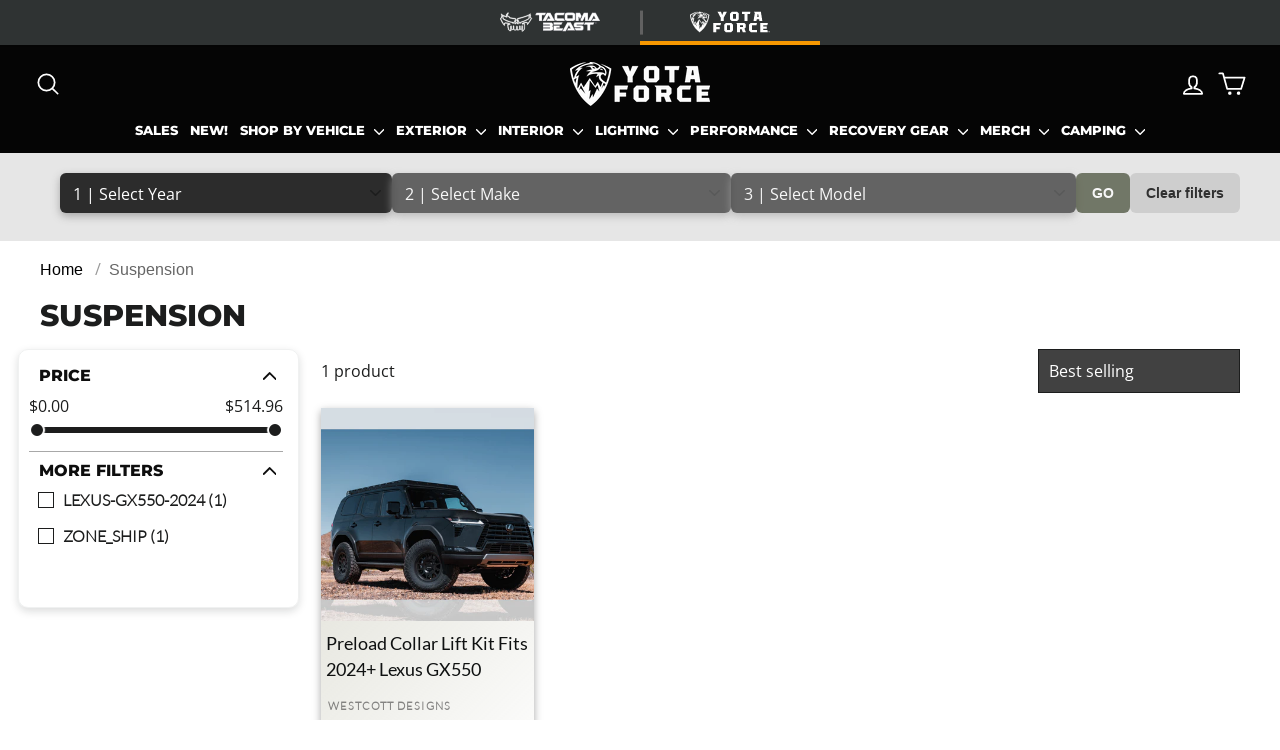

--- FILE ---
content_type: text/html; charset=utf-8
request_url: https://yotaforce.com/collections/suspension
body_size: 100688
content:
<!doctype html>
<html class="no-js" lang="en" dir="ltr">
<head>
   <link fetchpriority="high" rel="preload" href="https://cdn.shopify.com/s/files/1/0077/0218/4034/files/JAN-2024-YOTA-DEALS-PC.jpg?v=1710543200" as="image" >
  <link fetchpriority="high" rel="preload" fetchpriority="high" href="https://cdn.shopify.com/s/files/1/0077/0218/4034/files/JAN-2024-YOTA-DEALS-MOBILE.jpg?v=1710543201" as="image" >
  <meta charset="utf-8">
  <meta http-equiv="X-UA-Compatible" content="IE=edge,chrome=1">
  <meta name="viewport" content="width=device-width,initial-scale=1">
  <meta name="theme-color" content="#000000">
  <link rel="canonical" href="https://yotaforce.com/collections/suspension">
  <link rel="preconnect" href="https://cdn.shopify.com" crossorigin>
  <link rel="preconnect" href="https://fonts.shopifycdn.com" crossorigin>
  <link rel="preconnect" href="https://fonts.googleapis.com">
  <link rel="preconnect" href="https://fonts.gstatic.com" crossorigin>
  <link rel="dns-prefetch" href="https://productreviews.shopifycdn.com">
  <link rel="dns-prefetch" href="https://ajax.googleapis.com">
  <link rel="dns-prefetch" href="https://maps.googleapis.com">
  <link rel="dns-prefetch" href="https://maps.gstatic.com">
  <link rel="preload" href="https://fonts.googleapis.com/css2?family=Oswald:wght@200;400;700&display=swap" as="style" onload="this.onload=null;this.rel='stylesheet'">
  <link rel="preload" href="https://fonts.googleapis.com/css2?family=Bebas+Neue&display=swap" as="style" onload="this.onload=null;this.rel='stylesheet'">

  <link rel="preload" href="//yotaforce.com/cdn/shop/t/40/assets/RoadRage.woff2?v=145187389705464059491764937517" as="font" type="font/woff2" crossorigin>

<style>
@font-face {
  font-family: 'Road Rage';
  src: local('Road Rage'), 
       local('RoadRage'),
       url('//yotaforce.com/cdn/shop/t/40/assets/RoadRage.woff2?v=145187389705464059491764937517') format('woff2'),
       url('//yotaforce.com/cdn/shop/t/40/assets/RoadRage.woff?v=174106951258759299731764937517') format('woff');
  font-weight: 100 !important;
  font-style: normal;
  font-display: swap;
}
</style><link rel="shortcut icon" href="//yotaforce.com/cdn/shop/files/FAVICON-YOTA-FORCE_32x32.png?v=1739892967" type="image/png" /><title>Suspension
&ndash; Yota Force
</title>
<meta property="og:site_name" content="Yota Force">
  <meta property="og:url" content="https://yotaforce.com/collections/suspension">
  <meta property="og:title" content="Suspension">
  <meta property="og:type" content="website">
  <meta property="og:description" content="YOTA FORCE is your one-stop shop for everything Toyota 4Runner, Tundra, Tacoma, FJ Cruiser, Land Cruiser, RAV4, Sequoia, GX470, GX460! Choose from our great selection of parts and accessories. Buy Now! Fast Shipping."><meta property="og:image" content="http://yotaforce.com/cdn/shop/files/SOCIAL-LOGO-YOTAFORCE.COM.jpg?v=1724228879">
    <meta property="og:image:secure_url" content="https://yotaforce.com/cdn/shop/files/SOCIAL-LOGO-YOTAFORCE.COM.jpg?v=1724228879">
    <meta property="og:image:width" content="1200">
    <meta property="og:image:height" content="628"><meta name="twitter:site" content="@">
  <meta name="twitter:card" content="summary_large_image">
  <meta name="twitter:title" content="Suspension">
  <meta name="twitter:description" content="YOTA FORCE is your one-stop shop for everything Toyota 4Runner, Tundra, Tacoma, FJ Cruiser, Land Cruiser, RAV4, Sequoia, GX470, GX460! Choose from our great selection of parts and accessories. Buy Now! Fast Shipping.">
<style data-shopify>@font-face {
  font-family: Montserrat;
  font-weight: 800;
  font-style: normal;
  font-display: swap;
  src: url("//yotaforce.com/cdn/fonts/montserrat/montserrat_n8.853056e398b4dadf6838423edb7abaa02f651554.woff2") format("woff2"),
       url("//yotaforce.com/cdn/fonts/montserrat/montserrat_n8.9201aba6104751e1b3e48577a5a739fc14862200.woff") format("woff");
}

  @font-face {
  font-family: "Open Sans";
  font-weight: 400;
  font-style: normal;
  font-display: swap;
  src: url("//yotaforce.com/cdn/fonts/open_sans/opensans_n4.c32e4d4eca5273f6d4ee95ddf54b5bbb75fc9b61.woff2") format("woff2"),
       url("//yotaforce.com/cdn/fonts/open_sans/opensans_n4.5f3406f8d94162b37bfa232b486ac93ee892406d.woff") format("woff");
}


  @font-face {
  font-family: "Open Sans";
  font-weight: 600;
  font-style: normal;
  font-display: swap;
  src: url("//yotaforce.com/cdn/fonts/open_sans/opensans_n6.15aeff3c913c3fe570c19cdfeed14ce10d09fb08.woff2") format("woff2"),
       url("//yotaforce.com/cdn/fonts/open_sans/opensans_n6.14bef14c75f8837a87f70ce22013cb146ee3e9f3.woff") format("woff");
}

  @font-face {
  font-family: "Open Sans";
  font-weight: 400;
  font-style: italic;
  font-display: swap;
  src: url("//yotaforce.com/cdn/fonts/open_sans/opensans_i4.6f1d45f7a46916cc95c694aab32ecbf7509cbf33.woff2") format("woff2"),
       url("//yotaforce.com/cdn/fonts/open_sans/opensans_i4.4efaa52d5a57aa9a57c1556cc2b7465d18839daa.woff") format("woff");
}

  @font-face {
  font-family: "Open Sans";
  font-weight: 600;
  font-style: italic;
  font-display: swap;
  src: url("//yotaforce.com/cdn/fonts/open_sans/opensans_i6.828bbc1b99433eacd7d50c9f0c1bfe16f27b89a3.woff2") format("woff2"),
       url("//yotaforce.com/cdn/fonts/open_sans/opensans_i6.a79e1402e2bbd56b8069014f43ff9c422c30d057.woff") format("woff");
}

</style><link href="//yotaforce.com/cdn/shop/t/40/assets/theme.css?v=138822533947902531331754583228" rel="stylesheet" type="text/css" media="all" />
<style data-shopify>:root {
    --typeHeaderPrimary: Montserrat;
    --typeHeaderFallback: sans-serif;
    --typeHeaderSize: 30px;
    --typeHeaderWeight: 800;
    --typeHeaderLineHeight: 1.1;
    --typeHeaderSpacing: 0.0em;

    --typeBasePrimary:"Open Sans";
    --typeBaseFallback:sans-serif;
    --typeBaseSize: 16px;
    --typeBaseWeight: 400;
    --typeBaseSpacing: 0.0em;
    --typeBaseLineHeight: 1.6;
    --typeBaselineHeightMinus01: 1.5;

    --typeCollectionTitle: 21px;

    --iconWeight: 4px;
    --iconLinecaps: round;

    
        --buttonRadius: 0;
    

    --colorGridOverlayOpacity: 0.0;
    }

    .placeholder-content {
    background-image: linear-gradient(100deg, #ffffff 40%, #f7f7f7 63%, #ffffff 79%);
    }</style><link rel="preload" href="//yotaforce.com/cdn/shop/t/40/assets/yotaforce-custom.css?v=134243962805468377791764937864" as="style" onload="this.onload=null;this.rel='stylesheet'"/>
  <noscript><link href="//yotaforce.com/cdn/shop/t/40/assets/yotaforce-custom.css.liquid?v=134243962805468377791764937864" rel="stylesheet" type="text/css" media="all" /></noscript>

  
<script src="//yotaforce.com/cdn/shop/t/40/assets/auto-close-menu-mobile.js?v=13290156283913639291752574610" defer></script>

  <script>
    document.documentElement.className = document.documentElement.className.replace('no-js', 'js');

    window.theme = window.theme || {};
    theme.routes = {
      home: "/",
      cart: "/cart.js",
      cartPage: "/cart",
      cartAdd: "/cart/add.js",
      cartChange: "/cart/change.js",
      search: "/search",
      predictiveSearch: "/search/suggest"
    };
    theme.strings = {
      soldOut: "Sold Out",
      unavailable: "Unavailable",
      inStockLabel: "In stock, ready to ship",
      oneStockLabel: "Low stock - [count] item left",
      otherStockLabel: "Low stock - [count] items left",
      willNotShipUntil: "Ready to ship [date]",
      willBeInStockAfter: "Back in stock [date]",
      waitingForStock: "Backordered, shipping soon",
      savePrice: "Save [saved_amount]",
      cartEmpty: "Your cart is currently empty.",
      cartTermsConfirmation: "You must agree with the terms and conditions of sales to check out",
      searchCollections: "Collections",
      searchPages: "Pages",
      searchArticles: "Articles",
      productFrom: "from ",
      maxQuantity: "You can only have [quantity] of [title] in your cart."
    };
    theme.settings = {
      cartType: "drawer",
      isCustomerTemplate: false,
      moneyFormat: "${{amount}}",
      saveType: "percent",
      productImageSize: "square",
      productImageCover: false,
      predictiveSearch: true,
      predictiveSearchType: null,
      predictiveSearchVendor: true,
      predictiveSearchPrice: true,
      quickView: false,
      themeName: 'Impulse',
      themeVersion: "7.5.1"
    };
  </script>

  <script>window.performance && window.performance.mark && window.performance.mark('shopify.content_for_header.start');</script><meta name="facebook-domain-verification" content="ewy3dmvfyu1rmg1pdzw4enittll0ew">
<meta name="google-site-verification" content="LEGJPeIou82dggV9UB23TV5FKTZ5Pq0zrGzLwlL1Fjs">
<meta id="shopify-digital-wallet" name="shopify-digital-wallet" content="/7702184034/digital_wallets/dialog">
<meta name="shopify-checkout-api-token" content="bc917da6e560dab0f6e5ac12a11cc5e4">
<meta id="in-context-paypal-metadata" data-shop-id="7702184034" data-venmo-supported="false" data-environment="production" data-locale="en_US" data-paypal-v4="true" data-currency="USD">
<link rel="alternate" type="application/atom+xml" title="Feed" href="/collections/suspension.atom" />
<link rel="alternate" type="application/json+oembed" href="https://yotaforce.com/collections/suspension.oembed">
<script async="async" src="/checkouts/internal/preloads.js?locale=en-US"></script>
<link rel="preconnect" href="https://shop.app" crossorigin="anonymous">
<script async="async" src="https://shop.app/checkouts/internal/preloads.js?locale=en-US&shop_id=7702184034" crossorigin="anonymous"></script>
<script id="apple-pay-shop-capabilities" type="application/json">{"shopId":7702184034,"countryCode":"US","currencyCode":"USD","merchantCapabilities":["supports3DS"],"merchantId":"gid:\/\/shopify\/Shop\/7702184034","merchantName":"Yota Force","requiredBillingContactFields":["postalAddress","email","phone"],"requiredShippingContactFields":["postalAddress","email","phone"],"shippingType":"shipping","supportedNetworks":["visa","masterCard","amex","discover","elo","jcb"],"total":{"type":"pending","label":"Yota Force","amount":"1.00"},"shopifyPaymentsEnabled":true,"supportsSubscriptions":true}</script>
<script id="shopify-features" type="application/json">{"accessToken":"bc917da6e560dab0f6e5ac12a11cc5e4","betas":["rich-media-storefront-analytics"],"domain":"yotaforce.com","predictiveSearch":true,"shopId":7702184034,"locale":"en"}</script>
<script>var Shopify = Shopify || {};
Shopify.shop = "yota-force.myshopify.com";
Shopify.locale = "en";
Shopify.currency = {"active":"USD","rate":"1.0"};
Shopify.country = "US";
Shopify.theme = {"name":"Impulse 7.5.1 | JULY 15 - 2025","id":135708508269,"schema_name":"Impulse","schema_version":"7.4.1","theme_store_id":857,"role":"main"};
Shopify.theme.handle = "null";
Shopify.theme.style = {"id":null,"handle":null};
Shopify.cdnHost = "yotaforce.com/cdn";
Shopify.routes = Shopify.routes || {};
Shopify.routes.root = "/";</script>
<script type="module">!function(o){(o.Shopify=o.Shopify||{}).modules=!0}(window);</script>
<script>!function(o){function n(){var o=[];function n(){o.push(Array.prototype.slice.apply(arguments))}return n.q=o,n}var t=o.Shopify=o.Shopify||{};t.loadFeatures=n(),t.autoloadFeatures=n()}(window);</script>
<script>
  window.ShopifyPay = window.ShopifyPay || {};
  window.ShopifyPay.apiHost = "shop.app\/pay";
  window.ShopifyPay.redirectState = null;
</script>
<script id="shop-js-analytics" type="application/json">{"pageType":"collection"}</script>
<script defer="defer" async type="module" src="//yotaforce.com/cdn/shopifycloud/shop-js/modules/v2/client.init-shop-cart-sync_BApSsMSl.en.esm.js"></script>
<script defer="defer" async type="module" src="//yotaforce.com/cdn/shopifycloud/shop-js/modules/v2/chunk.common_CBoos6YZ.esm.js"></script>
<script type="module">
  await import("//yotaforce.com/cdn/shopifycloud/shop-js/modules/v2/client.init-shop-cart-sync_BApSsMSl.en.esm.js");
await import("//yotaforce.com/cdn/shopifycloud/shop-js/modules/v2/chunk.common_CBoos6YZ.esm.js");

  window.Shopify.SignInWithShop?.initShopCartSync?.({"fedCMEnabled":true,"windoidEnabled":true});

</script>
<script>
  window.Shopify = window.Shopify || {};
  if (!window.Shopify.featureAssets) window.Shopify.featureAssets = {};
  window.Shopify.featureAssets['shop-js'] = {"shop-cart-sync":["modules/v2/client.shop-cart-sync_DJczDl9f.en.esm.js","modules/v2/chunk.common_CBoos6YZ.esm.js"],"init-fed-cm":["modules/v2/client.init-fed-cm_BzwGC0Wi.en.esm.js","modules/v2/chunk.common_CBoos6YZ.esm.js"],"init-windoid":["modules/v2/client.init-windoid_BS26ThXS.en.esm.js","modules/v2/chunk.common_CBoos6YZ.esm.js"],"init-shop-email-lookup-coordinator":["modules/v2/client.init-shop-email-lookup-coordinator_DFwWcvrS.en.esm.js","modules/v2/chunk.common_CBoos6YZ.esm.js"],"shop-cash-offers":["modules/v2/client.shop-cash-offers_DthCPNIO.en.esm.js","modules/v2/chunk.common_CBoos6YZ.esm.js","modules/v2/chunk.modal_Bu1hFZFC.esm.js"],"shop-button":["modules/v2/client.shop-button_D_JX508o.en.esm.js","modules/v2/chunk.common_CBoos6YZ.esm.js"],"shop-toast-manager":["modules/v2/client.shop-toast-manager_tEhgP2F9.en.esm.js","modules/v2/chunk.common_CBoos6YZ.esm.js"],"avatar":["modules/v2/client.avatar_BTnouDA3.en.esm.js"],"pay-button":["modules/v2/client.pay-button_BuNmcIr_.en.esm.js","modules/v2/chunk.common_CBoos6YZ.esm.js"],"init-shop-cart-sync":["modules/v2/client.init-shop-cart-sync_BApSsMSl.en.esm.js","modules/v2/chunk.common_CBoos6YZ.esm.js"],"shop-login-button":["modules/v2/client.shop-login-button_DwLgFT0K.en.esm.js","modules/v2/chunk.common_CBoos6YZ.esm.js","modules/v2/chunk.modal_Bu1hFZFC.esm.js"],"init-customer-accounts-sign-up":["modules/v2/client.init-customer-accounts-sign-up_TlVCiykN.en.esm.js","modules/v2/client.shop-login-button_DwLgFT0K.en.esm.js","modules/v2/chunk.common_CBoos6YZ.esm.js","modules/v2/chunk.modal_Bu1hFZFC.esm.js"],"init-shop-for-new-customer-accounts":["modules/v2/client.init-shop-for-new-customer-accounts_DrjXSI53.en.esm.js","modules/v2/client.shop-login-button_DwLgFT0K.en.esm.js","modules/v2/chunk.common_CBoos6YZ.esm.js","modules/v2/chunk.modal_Bu1hFZFC.esm.js"],"init-customer-accounts":["modules/v2/client.init-customer-accounts_C0Oh2ljF.en.esm.js","modules/v2/client.shop-login-button_DwLgFT0K.en.esm.js","modules/v2/chunk.common_CBoos6YZ.esm.js","modules/v2/chunk.modal_Bu1hFZFC.esm.js"],"shop-follow-button":["modules/v2/client.shop-follow-button_C5D3XtBb.en.esm.js","modules/v2/chunk.common_CBoos6YZ.esm.js","modules/v2/chunk.modal_Bu1hFZFC.esm.js"],"checkout-modal":["modules/v2/client.checkout-modal_8TC_1FUY.en.esm.js","modules/v2/chunk.common_CBoos6YZ.esm.js","modules/v2/chunk.modal_Bu1hFZFC.esm.js"],"lead-capture":["modules/v2/client.lead-capture_D-pmUjp9.en.esm.js","modules/v2/chunk.common_CBoos6YZ.esm.js","modules/v2/chunk.modal_Bu1hFZFC.esm.js"],"shop-login":["modules/v2/client.shop-login_BmtnoEUo.en.esm.js","modules/v2/chunk.common_CBoos6YZ.esm.js","modules/v2/chunk.modal_Bu1hFZFC.esm.js"],"payment-terms":["modules/v2/client.payment-terms_BHOWV7U_.en.esm.js","modules/v2/chunk.common_CBoos6YZ.esm.js","modules/v2/chunk.modal_Bu1hFZFC.esm.js"]};
</script>
<script>(function() {
  var isLoaded = false;
  function asyncLoad() {
    if (isLoaded) return;
    isLoaded = true;
    var urls = ["https:\/\/trackifyx.redretarget.com\/pull\/lazy.js?shop=yota-force.myshopify.com","https:\/\/cdn.hextom.com\/js\/eventpromotionbar.js?shop=yota-force.myshopify.com","https:\/\/cdn.richpanel.com\/js\/richpanel_shopify_script.js?appClientId=tacomabeast1632\u0026tenantId=tacomabeast163\u0026shop=yota-force.myshopify.com\u0026shop=yota-force.myshopify.com","https:\/\/id-shop.govx.com\/app\/yota-force.myshopify.com\/govx.js?shop=yota-force.myshopify.com"];
    for (var i = 0; i < urls.length; i++) {
      var s = document.createElement('script');
      s.type = 'text/javascript';
      s.async = true;
      s.src = urls[i];
      var x = document.getElementsByTagName('script')[0];
      x.parentNode.insertBefore(s, x);
    }
  };
  if(window.attachEvent) {
    window.attachEvent('onload', asyncLoad);
  } else {
    window.addEventListener('load', asyncLoad, false);
  }
})();</script>
<script id="__st">var __st={"a":7702184034,"offset":-18000,"reqid":"bae67ff6-06db-480a-b51d-d7fc9b466446-1768931746","pageurl":"yotaforce.com\/collections\/suspension","u":"fb422a8fa8f6","p":"collection","rtyp":"collection","rid":305935941741};</script>
<script>window.ShopifyPaypalV4VisibilityTracking = true;</script>
<script id="captcha-bootstrap">!function(){'use strict';const t='contact',e='account',n='new_comment',o=[[t,t],['blogs',n],['comments',n],[t,'customer']],c=[[e,'customer_login'],[e,'guest_login'],[e,'recover_customer_password'],[e,'create_customer']],r=t=>t.map((([t,e])=>`form[action*='/${t}']:not([data-nocaptcha='true']) input[name='form_type'][value='${e}']`)).join(','),a=t=>()=>t?[...document.querySelectorAll(t)].map((t=>t.form)):[];function s(){const t=[...o],e=r(t);return a(e)}const i='password',u='form_key',d=['recaptcha-v3-token','g-recaptcha-response','h-captcha-response',i],f=()=>{try{return window.sessionStorage}catch{return}},m='__shopify_v',_=t=>t.elements[u];function p(t,e,n=!1){try{const o=window.sessionStorage,c=JSON.parse(o.getItem(e)),{data:r}=function(t){const{data:e,action:n}=t;return t[m]||n?{data:e,action:n}:{data:t,action:n}}(c);for(const[e,n]of Object.entries(r))t.elements[e]&&(t.elements[e].value=n);n&&o.removeItem(e)}catch(o){console.error('form repopulation failed',{error:o})}}const l='form_type',E='cptcha';function T(t){t.dataset[E]=!0}const w=window,h=w.document,L='Shopify',v='ce_forms',y='captcha';let A=!1;((t,e)=>{const n=(g='f06e6c50-85a8-45c8-87d0-21a2b65856fe',I='https://cdn.shopify.com/shopifycloud/storefront-forms-hcaptcha/ce_storefront_forms_captcha_hcaptcha.v1.5.2.iife.js',D={infoText:'Protected by hCaptcha',privacyText:'Privacy',termsText:'Terms'},(t,e,n)=>{const o=w[L][v],c=o.bindForm;if(c)return c(t,g,e,D).then(n);var r;o.q.push([[t,g,e,D],n]),r=I,A||(h.body.append(Object.assign(h.createElement('script'),{id:'captcha-provider',async:!0,src:r})),A=!0)});var g,I,D;w[L]=w[L]||{},w[L][v]=w[L][v]||{},w[L][v].q=[],w[L][y]=w[L][y]||{},w[L][y].protect=function(t,e){n(t,void 0,e),T(t)},Object.freeze(w[L][y]),function(t,e,n,w,h,L){const[v,y,A,g]=function(t,e,n){const i=e?o:[],u=t?c:[],d=[...i,...u],f=r(d),m=r(i),_=r(d.filter((([t,e])=>n.includes(e))));return[a(f),a(m),a(_),s()]}(w,h,L),I=t=>{const e=t.target;return e instanceof HTMLFormElement?e:e&&e.form},D=t=>v().includes(t);t.addEventListener('submit',(t=>{const e=I(t);if(!e)return;const n=D(e)&&!e.dataset.hcaptchaBound&&!e.dataset.recaptchaBound,o=_(e),c=g().includes(e)&&(!o||!o.value);(n||c)&&t.preventDefault(),c&&!n&&(function(t){try{if(!f())return;!function(t){const e=f();if(!e)return;const n=_(t);if(!n)return;const o=n.value;o&&e.removeItem(o)}(t);const e=Array.from(Array(32),(()=>Math.random().toString(36)[2])).join('');!function(t,e){_(t)||t.append(Object.assign(document.createElement('input'),{type:'hidden',name:u})),t.elements[u].value=e}(t,e),function(t,e){const n=f();if(!n)return;const o=[...t.querySelectorAll(`input[type='${i}']`)].map((({name:t})=>t)),c=[...d,...o],r={};for(const[a,s]of new FormData(t).entries())c.includes(a)||(r[a]=s);n.setItem(e,JSON.stringify({[m]:1,action:t.action,data:r}))}(t,e)}catch(e){console.error('failed to persist form',e)}}(e),e.submit())}));const S=(t,e)=>{t&&!t.dataset[E]&&(n(t,e.some((e=>e===t))),T(t))};for(const o of['focusin','change'])t.addEventListener(o,(t=>{const e=I(t);D(e)&&S(e,y())}));const B=e.get('form_key'),M=e.get(l),P=B&&M;t.addEventListener('DOMContentLoaded',(()=>{const t=y();if(P)for(const e of t)e.elements[l].value===M&&p(e,B);[...new Set([...A(),...v().filter((t=>'true'===t.dataset.shopifyCaptcha))])].forEach((e=>S(e,t)))}))}(h,new URLSearchParams(w.location.search),n,t,e,['guest_login'])})(!0,!0)}();</script>
<script integrity="sha256-4kQ18oKyAcykRKYeNunJcIwy7WH5gtpwJnB7kiuLZ1E=" data-source-attribution="shopify.loadfeatures" defer="defer" src="//yotaforce.com/cdn/shopifycloud/storefront/assets/storefront/load_feature-a0a9edcb.js" crossorigin="anonymous"></script>
<script crossorigin="anonymous" defer="defer" src="//yotaforce.com/cdn/shopifycloud/storefront/assets/shopify_pay/storefront-65b4c6d7.js?v=20250812"></script>
<script data-source-attribution="shopify.dynamic_checkout.dynamic.init">var Shopify=Shopify||{};Shopify.PaymentButton=Shopify.PaymentButton||{isStorefrontPortableWallets:!0,init:function(){window.Shopify.PaymentButton.init=function(){};var t=document.createElement("script");t.src="https://yotaforce.com/cdn/shopifycloud/portable-wallets/latest/portable-wallets.en.js",t.type="module",document.head.appendChild(t)}};
</script>
<script data-source-attribution="shopify.dynamic_checkout.buyer_consent">
  function portableWalletsHideBuyerConsent(e){var t=document.getElementById("shopify-buyer-consent"),n=document.getElementById("shopify-subscription-policy-button");t&&n&&(t.classList.add("hidden"),t.setAttribute("aria-hidden","true"),n.removeEventListener("click",e))}function portableWalletsShowBuyerConsent(e){var t=document.getElementById("shopify-buyer-consent"),n=document.getElementById("shopify-subscription-policy-button");t&&n&&(t.classList.remove("hidden"),t.removeAttribute("aria-hidden"),n.addEventListener("click",e))}window.Shopify?.PaymentButton&&(window.Shopify.PaymentButton.hideBuyerConsent=portableWalletsHideBuyerConsent,window.Shopify.PaymentButton.showBuyerConsent=portableWalletsShowBuyerConsent);
</script>
<script data-source-attribution="shopify.dynamic_checkout.cart.bootstrap">document.addEventListener("DOMContentLoaded",(function(){function t(){return document.querySelector("shopify-accelerated-checkout-cart, shopify-accelerated-checkout")}if(t())Shopify.PaymentButton.init();else{new MutationObserver((function(e,n){t()&&(Shopify.PaymentButton.init(),n.disconnect())})).observe(document.body,{childList:!0,subtree:!0})}}));
</script>
<link id="shopify-accelerated-checkout-styles" rel="stylesheet" media="screen" href="https://yotaforce.com/cdn/shopifycloud/portable-wallets/latest/accelerated-checkout-backwards-compat.css" crossorigin="anonymous">
<style id="shopify-accelerated-checkout-cart">
        #shopify-buyer-consent {
  margin-top: 1em;
  display: inline-block;
  width: 100%;
}

#shopify-buyer-consent.hidden {
  display: none;
}

#shopify-subscription-policy-button {
  background: none;
  border: none;
  padding: 0;
  text-decoration: underline;
  font-size: inherit;
  cursor: pointer;
}

#shopify-subscription-policy-button::before {
  box-shadow: none;
}

      </style>

<script>window.performance && window.performance.mark && window.performance.mark('shopify.content_for_header.end');</script>

<script>
    window.BOLD = window.BOLD || {};
        window.BOLD.options = window.BOLD.options || {};
        window.BOLD.options.settings = window.BOLD.options.settings || {};
        window.BOLD.options.settings.v1_variant_mode = window.BOLD.options.settings.v1_variant_mode || true;
        window.BOLD.options.settings.hybrid_fix_auto_insert_inputs =
        window.BOLD.options.settings.hybrid_fix_auto_insert_inputs || true;
</script>

<script>window.BOLD = window.BOLD || {};
    window.BOLD.common = window.BOLD.common || {};
    window.BOLD.common.Shopify = window.BOLD.common.Shopify || {};
    window.BOLD.common.Shopify.shop = {
      domain: 'yotaforce.com',
      permanent_domain: 'yota-force.myshopify.com',
      url: 'https://yotaforce.com',
      secure_url: 'https://yotaforce.com',money_format: "${{amount}}",currency: "USD"
    };
    window.BOLD.common.Shopify.customer = {
      id: null,
      tags: null,
    };
    window.BOLD.common.Shopify.cart = {"note":null,"attributes":{},"original_total_price":0,"total_price":0,"total_discount":0,"total_weight":0.0,"item_count":0,"items":[],"requires_shipping":false,"currency":"USD","items_subtotal_price":0,"cart_level_discount_applications":[],"checkout_charge_amount":0};
    window.BOLD.common.template = 'collection';window.BOLD.common.Shopify.formatMoney = function(money, format) {
        function n(t, e) {
            return "undefined" == typeof t ? e : t
        }
        function r(t, e, r, i) {
            if (e = n(e, 2),
                r = n(r, ","),
                i = n(i, "."),
            isNaN(t) || null == t)
                return 0;
            t = (t / 100).toFixed(e);
            var o = t.split(".")
                , a = o[0].replace(/(\d)(?=(\d\d\d)+(?!\d))/g, "$1" + r)
                , s = o[1] ? i + o[1] : "";
            return a + s
        }
        "string" == typeof money && (money = money.replace(".", ""));
        var i = ""
            , o = /\{\{\s*(\w+)\s*\}\}/
            , a = format || window.BOLD.common.Shopify.shop.money_format || window.Shopify.money_format || "$ {{ amount }}";
        switch (a.match(o)[1]) {
            case "amount":
                i = r(money, 2, ",", ".");
                break;
            case "amount_no_decimals":
                i = r(money, 0, ",", ".");
                break;
            case "amount_with_comma_separator":
                i = r(money, 2, ".", ",");
                break;
            case "amount_no_decimals_with_comma_separator":
                i = r(money, 0, ".", ",");
                break;
            case "amount_with_space_separator":
                i = r(money, 2, " ", ",");
                break;
            case "amount_no_decimals_with_space_separator":
                i = r(money, 0, " ", ",");
                break;
            case "amount_with_apostrophe_separator":
                i = r(money, 2, "'", ".");
                break;
        }
        return a.replace(o, i);
    };
    window.BOLD.common.Shopify.saveProduct = function (handle, product) {
      if (typeof handle === 'string' && typeof window.BOLD.common.Shopify.products[handle] === 'undefined') {
        if (typeof product === 'number') {
          window.BOLD.common.Shopify.handles[product] = handle;
          product = { id: product };
        }
        window.BOLD.common.Shopify.products[handle] = product;
      }
    };
    window.BOLD.common.Shopify.saveVariant = function (variant_id, variant) {
      if (typeof variant_id === 'number' && typeof window.BOLD.common.Shopify.variants[variant_id] === 'undefined') {
        window.BOLD.common.Shopify.variants[variant_id] = variant;
      }
    };window.BOLD.common.Shopify.products = window.BOLD.common.Shopify.products || {};
    window.BOLD.common.Shopify.variants = window.BOLD.common.Shopify.variants || {};
    window.BOLD.common.Shopify.handles = window.BOLD.common.Shopify.handles || {};window.BOLD.common.Shopify.saveProduct(null, null);window.BOLD.apps_installed = {"Product Options":2} || {};window.BOLD.common.Shopify.saveProduct("preload-collar-lift-kit-fits-2024-lexus-gx550", 7940745527405);window.BOLD.common.Shopify.saveVariant(43843564634221, { product_id: 7940745527405, product_handle: "preload-collar-lift-kit-fits-2024-lexus-gx550", price: 46345, group_id: '', csp_metafield: {}});window.BOLD.common.Shopify.saveVariant(43843570892909, { product_id: 7940745527405, product_handle: "preload-collar-lift-kit-fits-2024-lexus-gx550", price: 51496, group_id: '', csp_metafield: {}});window.BOLD.common.Shopify.saveVariant(43843564666989, { product_id: 7940745527405, product_handle: "preload-collar-lift-kit-fits-2024-lexus-gx550", price: 46345, group_id: '', csp_metafield: {}});window.BOLD.common.Shopify.saveVariant(43843570925677, { product_id: 7940745527405, product_handle: "preload-collar-lift-kit-fits-2024-lexus-gx550", price: 51496, group_id: '', csp_metafield: {}});window.BOLD.common.Shopify.saveVariant(43843564699757, { product_id: 7940745527405, product_handle: "preload-collar-lift-kit-fits-2024-lexus-gx550", price: 46345, group_id: '', csp_metafield: {}});window.BOLD.common.Shopify.saveVariant(43843570958445, { product_id: 7940745527405, product_handle: "preload-collar-lift-kit-fits-2024-lexus-gx550", price: 51496, group_id: '', csp_metafield: {}});window.BOLD.common.Shopify.metafields = window.BOLD.common.Shopify.metafields || {};window.BOLD.common.Shopify.metafields["bold_rp"] = {};window.BOLD.common.Shopify.metafields["bold_csp_defaults"] = {};window.BOLD.common.cacheParams = window.BOLD.common.cacheParams || {};
</script>

<script>

    window.BOLD.common.cacheParams.options = 1768828027;


</script>
<link href="//yotaforce.com/cdn/shop/t/40/assets/bold-options.css?v=20420641939466425671759999595" rel="stylesheet" type="text/css" media="all" />
<script src="https://options.shopapps.site/js/options.js" type="text/javascript"></script>
  <!-- RedRetarget App Hook start -->
<link rel="dns-prefetch" href="https://trackifyx.redretarget.com">


<!-- HOOK JS-->





<meta name="tfx:collections" content="Suspension">



<script id="tfx-cart">
    
    window.tfxCart = {"note":null,"attributes":{},"original_total_price":0,"total_price":0,"total_discount":0,"total_weight":0.0,"item_count":0,"items":[],"requires_shipping":false,"currency":"USD","items_subtotal_price":0,"cart_level_discount_applications":[],"checkout_charge_amount":0}
</script>




<script type="text/javascript">
    /* ----- TFX Theme hook start ----- */
    (function (t, r, k, f, y, x) {
        if (t.tkfy != undefined) return true;
        t.tkfy = true;
        y = r.createElement(k); y.src = f; y.async = true;
        x = r.getElementsByTagName(k)[0]; x.parentNode.insertBefore(y, x);
    })(window, document, 'script', 'https://trackifyx.redretarget.com/pull/yotaforce.myshopify.com/hook.js');
    /* ----- TFX theme hook end ----- */
</script>
<!-- RedRetarget App Hook end --><script type="text/javascript">
        /* ----- TFX Theme snapchat hook start ----- */
        (function (t, r, k, f, y, x) {
            if (t.snaptkfy != undefined) return true;
            t.snaptkfy = true;
            y = r.createElement(k); y.src = f; y.async = true;
            x = r.getElementsByTagName(k)[0]; x.parentNode.insertBefore(y, x);
        })(window, document, "script", "https://trackifyx.redretarget.com/pull/yotaforce.myshopify.com/snapchathook.js");
        /* ----- TFX theme snapchat hook end ----- */
        </script><script type="text/javascript">
            /* ----- TFX Theme tiktok hook start ----- */
            (function (t, r, k, f, y, x) {
                if (t.tkfy_tt != undefined) return true;
                t.tkfy_tt = true;
                y = r.createElement(k); y.src = f; y.async = true;
                x = r.getElementsByTagName(k)[0]; x.parentNode.insertBefore(y, x);
            })(window, document, "script", "https://trackifyx.redretarget.com/pull/yotaforce.myshopify.com/tiktokhook.js");
            /* ----- TFX theme tiktok hook end ----- */
            </script>
  

  <script src="//yotaforce.com/cdn/shop/t/40/assets/vendor-scripts-v11.js" defer="defer"></script>

  <script src="//yotaforce.com/cdn/shop/t/40/assets/custom-overflow-filters.js" defer="defer"></script><script src="//yotaforce.com/cdn/shop/t/40/assets/theme.js?v=81996385425269766811756391520" defer="defer"></script>



<script type="text/javascript">
    (function(c,l,a,r,i,t,y){
        c[a]=c[a]||function(){(c[a].q=c[a].q||[]).push(arguments)};
        t=l.createElement(r);t.async=1;t.src="https://www.clarity.ms/tag/"+i;
        y=l.getElementsByTagName(r)[0];y.parentNode.insertBefore(t,y);
    })(window, document, "clarity", "script", "oicv7nxcol");
</script>

<script async type="text/javascript" src="https://app.viralsweep.com/assets/js/store.js?id=193774_604243"></script>

  


<!-- BEGIN app block: shopify://apps/stape-conversion-tracking/blocks/gtm/7e13c847-7971-409d-8fe0-29ec14d5f048 --><script>
  window.lsData = {};
  window.dataLayer = window.dataLayer || [];
  window.addEventListener("message", (event) => {
    if (event.data?.event) {
      window.dataLayer.push(event.data);
    }
  });
  window.dataShopStape = {
    shop: "yotaforce.com",
    shopId: "7702184034",
  }
</script>

<!-- END app block --><!-- BEGIN app block: shopify://apps/pf45b8npf-opensend/blocks/opensend/019ac124-ae73-7d60-a6ca-b415bea71b84 -->
<script type='text/javascript'>
!function(s) {
  let o = s.createElement('script'), u = s.getElementsByTagName('script')[0];
  o.src = 'https://cdn.aggle.net/oir/oir.min.js';
  o.async = !0, o.setAttribute('oirtyp', '48b1feaa'), o.setAttribute('oirid', 'PF45B8NPF');
  u.parentNode.insertBefore(o, u);
}(document);
</script>

<script type='text/javascript'>
!function(e) {
  let t = {  };
  (e._oirtrk = e._oirtrk || []).push(['track', 'on-site', t]);
}(window);
</script>


<!-- END app block --><!-- BEGIN app block: shopify://apps/trackify-x/blocks/app-embed/f3561b5a-1d26-4c4b-9d29-6bae914fb95d --><!-- Theme app RedRetarget App Hook start -->
<link rel="dns-prefetch" href="https://trackifyx.redretarget.com">

<!-- HOOK JS-->





  <meta name="tfx:collections" content="Suspension">



  
  <script id="tfx-cart">window.tfxCart = {"note":null,"attributes":{},"original_total_price":0,"total_price":0,"total_discount":0,"total_weight":0.0,"item_count":0,"items":[],"requires_shipping":false,"currency":"USD","items_subtotal_price":0,"cart_level_discount_applications":[],"checkout_charge_amount":0};</script>




<script type="text/javascript">
  /* ----- TFX Theme hook start ----- */
  (function (t, r, k, f, y, x) {
    if (t.tkfy != undefined) return true;
    t.tkfy = true;
    y = r.createElement(k); y.src = f; y.async = true;
    x = r.getElementsByTagName(k)[0]; x.parentNode.insertBefore(y, x);
  })(window, document, 'script', 'https://trackifyx.redretarget.com/pull/yota-force.myshopify.com/hook.js');
  /* ----- TFX theme hook end ----- */
</script>


<!-- RedRetarget App Hook end -->


<!-- END app block --><!-- BEGIN app block: shopify://apps/sc-product-options/blocks/app-embed/873c9b74-306d-4f83-b58b-a2f5043d2187 --><!-- BEGIN app snippet: bold-options-hybrid -->
<script>
    window.BOLD = window.BOLD || {};
        window.BOLD.options = window.BOLD.options || {};
        window.BOLD.options.settings = window.BOLD.options.settings || {};
        window.BOLD.options.settings.v1_variant_mode = window.BOLD.options.settings.v1_variant_mode || true;
        window.BOLD.options.settings.hybrid_fix_auto_insert_inputs =
        window.BOLD.options.settings.hybrid_fix_auto_insert_inputs || true;
</script>
<!-- END app snippet --><!-- BEGIN app snippet: bold-common --><script>window.BOLD = window.BOLD || {};
    window.BOLD.common = window.BOLD.common || {};
    window.BOLD.common.Shopify = window.BOLD.common.Shopify || {};
    window.BOLD.common.Shopify.shop = {
      domain: 'yotaforce.com',
      permanent_domain: 'yota-force.myshopify.com',
      url: 'https://yotaforce.com',
      secure_url: 'https://yotaforce.com',money_format: "${{amount}}",currency: "USD"
    };
    window.BOLD.common.Shopify.customer = {
      id: null,
      tags: null,
    };
    window.BOLD.common.Shopify.cart = {"note":null,"attributes":{},"original_total_price":0,"total_price":0,"total_discount":0,"total_weight":0.0,"item_count":0,"items":[],"requires_shipping":false,"currency":"USD","items_subtotal_price":0,"cart_level_discount_applications":[],"checkout_charge_amount":0};
    window.BOLD.common.template = 'collection';window.BOLD.common.Shopify.formatMoney = function(money, format) {
        function n(t, e) {
            return "undefined" == typeof t ? e : t
        }
        function r(t, e, r, i) {
            if (e = n(e, 2),
                r = n(r, ","),
                i = n(i, "."),
            isNaN(t) || null == t)
                return 0;
            t = (t / 100).toFixed(e);
            var o = t.split(".")
                , a = o[0].replace(/(\d)(?=(\d\d\d)+(?!\d))/g, "$1" + r)
                , s = o[1] ? i + o[1] : "";
            return a + s
        }
        "string" == typeof money && (money = money.replace(".", ""));
        var i = ""
            , o = /\{\{\s*(\w+)\s*\}\}/
            , a = format || window.BOLD.common.Shopify.shop.money_format || window.Shopify.money_format || "$ {{ amount }}";
        switch (a.match(o)[1]) {
            case "amount":
                i = r(money, 2, ",", ".");
                break;
            case "amount_no_decimals":
                i = r(money, 0, ",", ".");
                break;
            case "amount_with_comma_separator":
                i = r(money, 2, ".", ",");
                break;
            case "amount_no_decimals_with_comma_separator":
                i = r(money, 0, ".", ",");
                break;
            case "amount_with_space_separator":
                i = r(money, 2, " ", ",");
                break;
            case "amount_no_decimals_with_space_separator":
                i = r(money, 0, " ", ",");
                break;
            case "amount_with_apostrophe_separator":
                i = r(money, 2, "'", ".");
                break;
        }
        return a.replace(o, i);
    };
    window.BOLD.common.Shopify.saveProduct = function (handle, product) {
      if (typeof handle === 'string' && typeof window.BOLD.common.Shopify.products[handle] === 'undefined') {
        if (typeof product === 'number') {
          window.BOLD.common.Shopify.handles[product] = handle;
          product = { id: product };
        }
        window.BOLD.common.Shopify.products[handle] = product;
      }
    };
    window.BOLD.common.Shopify.saveVariant = function (variant_id, variant) {
      if (typeof variant_id === 'number' && typeof window.BOLD.common.Shopify.variants[variant_id] === 'undefined') {
        window.BOLD.common.Shopify.variants[variant_id] = variant;
      }
    };window.BOLD.common.Shopify.products = window.BOLD.common.Shopify.products || {};
    window.BOLD.common.Shopify.variants = window.BOLD.common.Shopify.variants || {};
    window.BOLD.common.Shopify.handles = window.BOLD.common.Shopify.handles || {};window.BOLD.common.Shopify.saveProduct(null, null);window.BOLD.apps_installed = {"Product Options":2} || {};window.BOLD.common.Shopify.saveProduct("preload-collar-lift-kit-fits-2024-lexus-gx550", 7940745527405);window.BOLD.common.Shopify.saveVariant(43843564634221, { product_id: 7940745527405, product_handle: "preload-collar-lift-kit-fits-2024-lexus-gx550", price: 46345, group_id: '', csp_metafield: {}});window.BOLD.common.Shopify.saveVariant(43843570892909, { product_id: 7940745527405, product_handle: "preload-collar-lift-kit-fits-2024-lexus-gx550", price: 51496, group_id: '', csp_metafield: {}});window.BOLD.common.Shopify.saveVariant(43843564666989, { product_id: 7940745527405, product_handle: "preload-collar-lift-kit-fits-2024-lexus-gx550", price: 46345, group_id: '', csp_metafield: {}});window.BOLD.common.Shopify.saveVariant(43843570925677, { product_id: 7940745527405, product_handle: "preload-collar-lift-kit-fits-2024-lexus-gx550", price: 51496, group_id: '', csp_metafield: {}});window.BOLD.common.Shopify.saveVariant(43843564699757, { product_id: 7940745527405, product_handle: "preload-collar-lift-kit-fits-2024-lexus-gx550", price: 46345, group_id: '', csp_metafield: {}});window.BOLD.common.Shopify.saveVariant(43843570958445, { product_id: 7940745527405, product_handle: "preload-collar-lift-kit-fits-2024-lexus-gx550", price: 51496, group_id: '', csp_metafield: {}});window.BOLD.common.Shopify.metafields = window.BOLD.common.Shopify.metafields || {};window.BOLD.common.Shopify.metafields["bold_rp"] = {};window.BOLD.common.Shopify.metafields["bold_csp_defaults"] = {};window.BOLD.common.Shopify.metafields["sc_product_options"] = {"options_cache":1768828027,"options_css":"\/*\n------------------------------------  WARNING  ------------------------------------\nThis file will be overwritten and should not be edited directly.\nIn order to edit custom CSS for Bold Product Options you should:\n- Log into your Shopify Admin Panel\n- Go to Apps --\u003e Installed --\u003e Product Options\n- Go to Display Settings\n------------------------------------  WARNING  ------------------------------------\nbold-options.css version 6\n*\/\n\n\n.bold_options {\n            margin-bottom: 20px;\n}\n\n.bold_options:empty {\n    display:none;\n}\n\n.bold_option_product_info {\n    text-align: center;\n    margin: 0 0 25px;\n}\n\n.bold_option_product_info_title {\n    font-size: 18px;\n    font-weight: bold;\n}\n\n.bold_option_product_info_description {\n    text-align: left;\n}\n\n.bold_option_product_info_image img {\n    max-height: 150px;\n}\n\n.bold_option_set {\n    }\n\n.bold_option:not(:empty) {\n            padding-bottom: 5px;\n        margin-bottom: 5px;\n        }\n\n.bold_option_product_title {\n            font-size: 16px;\n                                font-weight: bold;\n        margin-bottom: 20px;\n}\n\n.bold_option_title,\n.bold_option_value_price {\n                font-weight: bold;\n        }\n\n    .bold_option_dropdown .bold_option_element {\n        margin-left: 5px;\n    }\n    .bold_option_value {\n        margin-right: 15px;\n    }\n\n.bold_option_value_price,\n.bold_out_of_stock_message {\n    display: inline;\n    font-size: 80%;\n}\n\n.bold_option_out_of_stock .bold_option_title,\n.bold_option_out_of_stock .bold_option_value_title,\n.bold_option_out_of_stock .bold_option_value_price,\n.bold_option_dropdown_out_of_stock,\n.bold_option_out_of_stock .bold_option_value_element {\n    opacity: .5;\n}\n\n.bold_option_swatch .bold_option_element,\n.bold_option_radio .bold_option_element,\n.bold_option_checkboxmulti .bold_option_element,\n.bold_option_dropdownmulti .bold_option_element,\n.bold_option_textarea .bold_option_element {\n    display: block;\n}\n\n.bold_option_textboxmulti .bold_option_value {\n    display: block;\n    margin-left: 0;\n}\n\n.bold_option_displaytext p:last-child {\n    margin-bottom: 0;\n}\n\n.bold_option_displaytext p {\n    white-space:pre-wrap;\n}\n\n.bold_option_element,\n.bold_option_element input,\n.bold_option_element select,\n.bold_option_element textarea {\n            height: auto;\n}\n\n.bold_option_element input[type=radio] {\n    -webkit-appearance: radio;\n    width: auto;\n}\n\n.bold_help_text {\n    font-style: italic;\n    color: #848484;\n    display: block;\n}\n\n\/* Bold Tooltips *\/\n.bold_tooltip {\n    position: relative;\n    display: inline-block;\n    background:url(data:image\/png;base64,iVBORw0KGgoAAAANSUhEUgAAADAAAAAwCAQAAAD9CzEMAAACR0lEQVR4Ae2Vz0obURTGf4mTiLEbSZhQW\/sGRREi8UGEZtGNJOQFWhLzANq6tUjAdqvYQDZF6FsUg6uqLYrdqGmhSvNnM90cDsjMZWbu0ILg7y7Pd893c+79MjxwL0izTIsuR\/QZM6bPEV3WKJMmMc\/Y5AeeYV3whjmscdlhjBeyRrQpYMFLfuJFXH0qxCLDhzsNfrNLlRJ5smQpUKLGHjd3NG0cIpLjM56ur6wyZdBVOUaVHJCLdnptzx9e4YSoGwxQCxxCea\/yY54ThXlO0UGFXq1Kv+ASlSKHuu8FmHH5pad3iUNRf8U1eYzs6OwDh6OnDGKBoVS3janVWL2G2AbQ1Og9IZBNfZiOlUGGE6lvEEBa\/3NWwcoAalI\/J4WPZU3tFLZMcytdlvDRktIuSdiXLk18dKVUJQl16dLBx5GUSiShLF16+OhLKQ\/WlwyuKK7wIRkgm8hgUrPw3w10RIV\/NSK9ZFuDkEvWZ1qzNgh5pmtS2ktk8FEUDfOPuyFnbfCIW\/Og01xoli0NdEBnpAjgrX7NMlYGWb5JfZ1A5jQLDSuDllSHzGKgLZIB87ENFvWTuYWRgsbtlCJxeMx32XnJDGao6CkPKcZo39N9K4TQVukpC0RhUU\/v8Y5QHA5UPqBJBjOQpcVQ9Z+YIAI51AKPE2pMG2JVl4cp7ZkiIo4OStLNPnXKuEwyiUuZOh1JrQ6HCWJR4Rov4rpkBQvybDMKbT5kixmsecoG58bmZ6wzS2LSLNGkQ48rRoy4okeHBiVS3AMe+Asl4wJqmp6\/FwAAAABJRU5ErkJggg==);\n    background-repeat:no-repeat;\n    width:16px; height:16px;\n    background-size:16px 16px;\n    top:3px;\n}\n\n.bold_tooltip \u003e :first-child {\n    position: absolute;\n    width: 140px;\n    color: #fff;\n    background: #000;\n    height: 1px;\n    line-height: 1px;\n    padding: 0;\n    text-align: center;\n    opacity: 0;\n    border-radius: 4px;\n    transition: all 0.4s;\n    left: 50%;\n    transform: translateX(-50%);\n    z-index: 999;\n    bottom: 30px;\n    margin-bottom:-.5em;\n    margin-top:0;\n}\n\n\n.bold_tooltip \u003e :first-child:after {\n    content: '';\n    position: absolute;\n    left: 50%;\n    margin-left: -4px;\n    width: 0; height: 0;\n    border-right: 4px solid transparent;\n    border-left: 4px solid transparent;\n    border-top: 4px solid #000;\n    top: 100%;\n}\n\n.bold_tooltip:hover \u003e :first-child {\n    opacity: 0.8;\n    margin-bottom:0;\n    height: auto;\n    line-height: 1em;\n    padding: 1em\n}\n\n\n.bold_tooltip \u003e *:not(a), .bold_option_swatch .bold_option_value .bold_option_swatch_title .bold_option_value_title {\n    pointer-events: none;\n}\n\n.bold_option_title .bold_tooltip img {\n    height: inherit;\n}\n\n.bold_option_swatch .bold_option_value:hover .bold_option_swatch_title .bold_option_value_title,\n.bold_option_swatch .bold_option_value:hover .bold_option_swatch_title .bold_option_value_title img{\n    height: initial;\n}\n\n.bold_option_swatch .bold_option_value .bold_option_swatch_title .bold_option_value_title img {\n    height: 1px;\n}\n\n.bold_option label {\n    display: inline;\n}\n\n.bold_option input[name=\"qty[]\"] {\n    width: 50px;\n    padding: 5px;\n    height: auto;\n}\n\n.bold_option input[type=\"color\"] {\n    box-sizing:initial;\n    width:50px;\n    padding: 5px;\n    height: 25px;\n}\n\n\/* default styles for the priced options total *\/\n.bold_option_total \u003e div {\n    padding: 5px 12px;\n    background: #fff;\n    text-align: center;\n}\n\n.bold_option_total span {\n    color: #AD0000;\n    font-weight: bold;\n    display: inline-block;\n    margin: 0 5px;\n}\n\n\/* custom styles for the priced options total *\/\n.bold_option_total \u003e div {\n            }\n\n.bold_option_total span {\n    }\n\n\/* Swatches styles *\/\n\n.bold_option_swatch .bold_option_value {\n    margin-bottom:5px;\n}\n\n.bold_option_swatch .bold_option_value_element {\n    box-sizing:border-box;\n    box-shadow:0 0 2px 1px rgba(0,0,0,.2);\n    border:3px solid #fff;\n}\n\n.bold_swatch_selected.bold_option_value_element {\n    box-shadow:0 0 0 1px #B3B3B3;\n    border:3px solid #B3B3B3;\n}\n\n.bold_option_swatch .bold_option_value {\n    vertical-align: top;\n}\n\n\n.bold_option_value_swatch {\n    box-sizing:border-box;\n    position:relative;\n    border:1px solid #fff;\n}\n\n    .bold_option_swatch .bold_option_value {\n        display:block;\n        clear:left;\n    }\n    .bold_option_swatch .bold_option_value_element {\n        display:block;\n        float:left;\n        margin-right:10px;\n    }\n    .bold_option_swatch_title { display: inline-block; }\n\n            .bold_option_swatch_title { line-height:38px; }\n    \n\n.bold_option_swatch input[type='checkbox'] {\n    display: none;\n}\n\n.bold_option_value_swatch \u003e span {\n    display:block;\n    width:100%; height:100%;\n    left:0; top:0;\n    position:absolute;\n    background-position: center;\n    background-repeat: no-repeat;\n    background-size: 100%;\n}\n.bold_option_value_swatch \u003e span:nth-child(2) { width:50%; left:50%; }\n.bold_option_value_swatch \u003e span:nth-child(3) { top:50%; height:50%; }\n.bold_option_value_swatch \u003e span:nth-child(4) { left:50%; top:50%; width:50%; height:50%; }\n\n.bold_option_value_swatch {\n    display:block;\n}\n\n    .bold_option_value_swatch { width:32px; height:32px; }\n\n\n\n\/* errors *\/\n.bold_option_error,\n.bold_option_error .bold_option_title,\n.bold_error_message {\n    color: red;\n}\n\n.bold_option_error .bold_option_value_title.bold_option_not_error {\n    color: initial;\n}\n\n.bold_error_message {\n    display: block;\n}\n\n\/* utility classes *\/\n.bold_hidden {\n    display:none !important;\n}\n\n\/* ajax loading animation *\/\n.bold_spinner {\n    margin: 0 auto;\n    width: 90px;\n    text-align: center;\n}\n.bold_spinner \u003e div {\n    width: 15px;\n    height: 15px;\n    margin:0 5px;\n    background-color: rgba(0,0,0,.25);\n    border-radius: 100%;\n    display: inline-block;\n    -webkit-animation: sk-bouncedelay 1.4s infinite ease-in-out both;\n    animation: sk-bouncedelay 1.4s infinite ease-in-out both;\n}\n.bold_spinner :nth-child(1) {\n    -webkit-animation-delay: -0.32s;\n    animation-delay: -0.32s;\n}\n.bold_spinner :nth-child(2) {\n    -webkit-animation-delay: -0.16s;\n    animation-delay: -0.16s;\n}\n@-webkit-keyframes sk-bouncedelay {\n    0%, 80%, 100% { -webkit-transform: scale(0) }\n    40% { -webkit-transform: scale(1.0) }\n}\n@keyframes sk-bouncedelay {\n    0%, 80%, 100% {\n        -webkit-transform: scale(0);\n        transform: scale(0);\n    } 40% {\n          -webkit-transform: scale(1.0);\n          transform: scale(1.0);\n      }\n}\n\n\/* custom css *\/\n.bold_option_radio .bold_option_element {\r\n  display: block;\r\n  margin-bottom: 8px;\r\n}\r\n\r\n.bold_option_radio .bold_option_element label {\r\n  display: grid;\r\n  grid-template-columns: auto 1fr;\r\n  gap: 4px;\r\n  align-items: start;\r\n  cursor: pointer;\r\n}\r\n\r\n.bold_option_radio .bold_option_element input[type=\"radio\"] {\r\n  margin-top: 2px;\r\n}\r\n\r\n.bold_option_set {\r\n margin: 0px;\r\n margin-top:  30px;\r\n}\r\n\r\n.bold_option_value {\r\n  margin-right: 0px; \r\n  font-family: 'oswald', 'lato-5', 'open-sans';\r\n}\r\n\r\n.bold_option:not(:empty) {\r\n    padding-bottom: 0px;\r\n    margin-bottom: 0px;\r\n}\r\n\r\n.bold_option_title {\r\n  font-weight: bold;\r\n  font-family: oswald;\r\n  font-size: 17px;\r\nletter-spacing: 0;\r\nline-height: 3.3;\r\n}\r\n\r\n.bold_option_value_price {\r\n    grid-column: 2;\r\n    display: block;\r\n    margin: 0;\r\n    padding-top: 0;\r\n    font-weight: 700;\r\n    letter-spacing: 0px;\r\n    text-transform: none;\r\n    font-size: 13px;\r\n    line-height: 1.4;\r\n    padding-left: 5px;\r\n}\r\n\r\n.bold_option_value_title {\r\n    grid-column: 2;\r\n    display: flex;\r\n    margin: 0;\r\n    margin-bottom: 2px;\r\n    font-size: 14px;\r\n    letter-spacing: 0px;\r\n    text-transform: capitalize;\r\n    font-weight: 400;\r\n    color: #606060;\r\n    line-height: 1.2;\r\n    flex-direction: row;\r\n    flex-wrap: nowrap;\r\n    max-width: 100%;\r\n}\r\n\r\n.bold_option label {\r\n    display: inline !important;\r\n}\r\n\r\n\r\n.bold_out_of_stock_message {\r\n  color: red;\r\n}\r\n\r\nspan.bold_line_property {\r\n  font-size: 0.9em;\r\n  color: grey;\r\n  font-weight: 700;\r\n}\r\n\r\nspan.bold_line_value {\r\n  font-size: 0.9em;\r\n  color: grey;\r\n}\r\n\r\nbutton.bold_cart_edit_button.bold_edit_cart_btn {\r\n  border-style: solid;\r\n  border-width: thin;\r\n  margin-bottom: 10px;\r\n  margin-top: 5px;\r\n}                        \r\n\r\n.bold_option_total  {\r\n    text-align: left;\r\n    font-weight: bold;\r\n}                                                                                                                                                                                                                                                \n"};window.BOLD.common.cacheParams = window.BOLD.common.cacheParams || {};window.BOLD.common.cacheParams.options = 1768828027;
</script>



    <style data-shopify>
      /*
------------------------------------  WARNING  ------------------------------------
This file will be overwritten and should not be edited directly.
In order to edit custom CSS for Bold Product Options you should:
- Log into your Shopify Admin Panel
- Go to Apps --> Installed --> Product Options
- Go to Display Settings
------------------------------------  WARNING  ------------------------------------
bold-options.css version 6
*/


.bold_options {
            margin-bottom: 20px;
}

.bold_options:empty {
    display:none;
}

.bold_option_product_info {
    text-align: center;
    margin: 0 0 25px;
}

.bold_option_product_info_title {
    font-size: 18px;
    font-weight: bold;
}

.bold_option_product_info_description {
    text-align: left;
}

.bold_option_product_info_image img {
    max-height: 150px;
}

.bold_option_set {
    }

.bold_option:not(:empty) {
            padding-bottom: 5px;
        margin-bottom: 5px;
        }

.bold_option_product_title {
            font-size: 16px;
                                font-weight: bold;
        margin-bottom: 20px;
}

.bold_option_title,
.bold_option_value_price {
                font-weight: bold;
        }

    .bold_option_dropdown .bold_option_element {
        margin-left: 5px;
    }
    .bold_option_value {
        margin-right: 15px;
    }

.bold_option_value_price,
.bold_out_of_stock_message {
    display: inline;
    font-size: 80%;
}

.bold_option_out_of_stock .bold_option_title,
.bold_option_out_of_stock .bold_option_value_title,
.bold_option_out_of_stock .bold_option_value_price,
.bold_option_dropdown_out_of_stock,
.bold_option_out_of_stock .bold_option_value_element {
    opacity: .5;
}

.bold_option_swatch .bold_option_element,
.bold_option_radio .bold_option_element,
.bold_option_checkboxmulti .bold_option_element,
.bold_option_dropdownmulti .bold_option_element,
.bold_option_textarea .bold_option_element {
    display: block;
}

.bold_option_textboxmulti .bold_option_value {
    display: block;
    margin-left: 0;
}

.bold_option_displaytext p:last-child {
    margin-bottom: 0;
}

.bold_option_displaytext p {
    white-space:pre-wrap;
}

.bold_option_element,
.bold_option_element input,
.bold_option_element select,
.bold_option_element textarea {
            height: auto;
}

.bold_option_element input[type=radio] {
    -webkit-appearance: radio;
    width: auto;
}

.bold_help_text {
    font-style: italic;
    color: #848484;
    display: block;
}

/* Bold Tooltips */
.bold_tooltip {
    position: relative;
    display: inline-block;
    background:url([data-uri]);
    background-repeat:no-repeat;
    width:16px; height:16px;
    background-size:16px 16px;
    top:3px;
}

.bold_tooltip > :first-child {
    position: absolute;
    width: 140px;
    color: #fff;
    background: #000;
    height: 1px;
    line-height: 1px;
    padding: 0;
    text-align: center;
    opacity: 0;
    border-radius: 4px;
    transition: all 0.4s;
    left: 50%;
    transform: translateX(-50%);
    z-index: 999;
    bottom: 30px;
    margin-bottom:-.5em;
    margin-top:0;
}


.bold_tooltip > :first-child:after {
    content: '';
    position: absolute;
    left: 50%;
    margin-left: -4px;
    width: 0; height: 0;
    border-right: 4px solid transparent;
    border-left: 4px solid transparent;
    border-top: 4px solid #000;
    top: 100%;
}

.bold_tooltip:hover > :first-child {
    opacity: 0.8;
    margin-bottom:0;
    height: auto;
    line-height: 1em;
    padding: 1em
}


.bold_tooltip > *:not(a), .bold_option_swatch .bold_option_value .bold_option_swatch_title .bold_option_value_title {
    pointer-events: none;
}

.bold_option_title .bold_tooltip img {
    height: inherit;
}

.bold_option_swatch .bold_option_value:hover .bold_option_swatch_title .bold_option_value_title,
.bold_option_swatch .bold_option_value:hover .bold_option_swatch_title .bold_option_value_title img{
    height: initial;
}

.bold_option_swatch .bold_option_value .bold_option_swatch_title .bold_option_value_title img {
    height: 1px;
}

.bold_option label {
    display: inline;
}

.bold_option input[name="qty[]"] {
    width: 50px;
    padding: 5px;
    height: auto;
}

.bold_option input[type="color"] {
    box-sizing:initial;
    width:50px;
    padding: 5px;
    height: 25px;
}

/* default styles for the priced options total */
.bold_option_total > div {
    padding: 5px 12px;
    background: #fff;
    text-align: center;
}

.bold_option_total span {
    color: #AD0000;
    font-weight: bold;
    display: inline-block;
    margin: 0 5px;
}

/* custom styles for the priced options total */
.bold_option_total > div {
            }

.bold_option_total span {
    }

/* Swatches styles */

.bold_option_swatch .bold_option_value {
    margin-bottom:5px;
}

.bold_option_swatch .bold_option_value_element {
    box-sizing:border-box;
    box-shadow:0 0 2px 1px rgba(0,0,0,.2);
    border:3px solid #fff;
}

.bold_swatch_selected.bold_option_value_element {
    box-shadow:0 0 0 1px #B3B3B3;
    border:3px solid #B3B3B3;
}

.bold_option_swatch .bold_option_value {
    vertical-align: top;
}


.bold_option_value_swatch {
    box-sizing:border-box;
    position:relative;
    border:1px solid #fff;
}

    .bold_option_swatch .bold_option_value {
        display:block;
        clear:left;
    }
    .bold_option_swatch .bold_option_value_element {
        display:block;
        float:left;
        margin-right:10px;
    }
    .bold_option_swatch_title { display: inline-block; }

            .bold_option_swatch_title { line-height:38px; }
    

.bold_option_swatch input[type='checkbox'] {
    display: none;
}

.bold_option_value_swatch > span {
    display:block;
    width:100%; height:100%;
    left:0; top:0;
    position:absolute;
    background-position: center;
    background-repeat: no-repeat;
    background-size: 100%;
}
.bold_option_value_swatch > span:nth-child(2) { width:50%; left:50%; }
.bold_option_value_swatch > span:nth-child(3) { top:50%; height:50%; }
.bold_option_value_swatch > span:nth-child(4) { left:50%; top:50%; width:50%; height:50%; }

.bold_option_value_swatch {
    display:block;
}

    .bold_option_value_swatch { width:32px; height:32px; }



/* errors */
.bold_option_error,
.bold_option_error .bold_option_title,
.bold_error_message {
    color: red;
}

.bold_option_error .bold_option_value_title.bold_option_not_error {
    color: initial;
}

.bold_error_message {
    display: block;
}

/* utility classes */
.bold_hidden {
    display:none !important;
}

/* ajax loading animation */
.bold_spinner {
    margin: 0 auto;
    width: 90px;
    text-align: center;
}
.bold_spinner > div {
    width: 15px;
    height: 15px;
    margin:0 5px;
    background-color: rgba(0,0,0,.25);
    border-radius: 100%;
    display: inline-block;
    -webkit-animation: sk-bouncedelay 1.4s infinite ease-in-out both;
    animation: sk-bouncedelay 1.4s infinite ease-in-out both;
}
.bold_spinner :nth-child(1) {
    -webkit-animation-delay: -0.32s;
    animation-delay: -0.32s;
}
.bold_spinner :nth-child(2) {
    -webkit-animation-delay: -0.16s;
    animation-delay: -0.16s;
}
@-webkit-keyframes sk-bouncedelay {
    0%, 80%, 100% { -webkit-transform: scale(0) }
    40% { -webkit-transform: scale(1.0) }
}
@keyframes sk-bouncedelay {
    0%, 80%, 100% {
        -webkit-transform: scale(0);
        transform: scale(0);
    } 40% {
          -webkit-transform: scale(1.0);
          transform: scale(1.0);
      }
}

/* custom css */
.bold_option_radio .bold_option_element {
  display: block;
  margin-bottom: 8px;
}

.bold_option_radio .bold_option_element label {
  display: grid;
  grid-template-columns: auto 1fr;
  gap: 4px;
  align-items: start;
  cursor: pointer;
}

.bold_option_radio .bold_option_element input[type="radio"] {
  margin-top: 2px;
}

.bold_option_set {
 margin: 0px;
 margin-top:  30px;
}

.bold_option_value {
  margin-right: 0px; 
  font-family: 'oswald', 'lato-5', 'open-sans';
}

.bold_option:not(:empty) {
    padding-bottom: 0px;
    margin-bottom: 0px;
}

.bold_option_title {
  font-weight: bold;
  font-family: oswald;
  font-size: 17px;
letter-spacing: 0;
line-height: 3.3;
}

.bold_option_value_price {
    grid-column: 2;
    display: block;
    margin: 0;
    padding-top: 0;
    font-weight: 700;
    letter-spacing: 0px;
    text-transform: none;
    font-size: 13px;
    line-height: 1.4;
    padding-left: 5px;
}

.bold_option_value_title {
    grid-column: 2;
    display: flex;
    margin: 0;
    margin-bottom: 2px;
    font-size: 14px;
    letter-spacing: 0px;
    text-transform: capitalize;
    font-weight: 400;
    color: #606060;
    line-height: 1.2;
    flex-direction: row;
    flex-wrap: nowrap;
    max-width: 100%;
}

.bold_option label {
    display: inline !important;
}


.bold_out_of_stock_message {
  color: red;
}

span.bold_line_property {
  font-size: 0.9em;
  color: grey;
  font-weight: 700;
}

span.bold_line_value {
  font-size: 0.9em;
  color: grey;
}

button.bold_cart_edit_button.bold_edit_cart_btn {
  border-style: solid;
  border-width: thin;
  margin-bottom: 10px;
  margin-top: 5px;
}                        

.bold_option_total  {
    text-align: left;
    font-weight: bold;
}                                                                                                                                                                                                                                                

    </style>


<!-- END app snippet -->
<!-- END app block --><!-- BEGIN app block: shopify://apps/simprosys-google-shopping-feed/blocks/core_settings_block/1f0b859e-9fa6-4007-97e8-4513aff5ff3b --><!-- BEGIN: GSF App Core Tags & Scripts by Simprosys Google Shopping Feed -->









<!-- END: GSF App Core Tags & Scripts by Simprosys Google Shopping Feed -->
<!-- END app block --><!-- BEGIN app block: shopify://apps/klaviyo-email-marketing-sms/blocks/klaviyo-onsite-embed/2632fe16-c075-4321-a88b-50b567f42507 -->












  <script async src="https://static.klaviyo.com/onsite/js/UGpWpF/klaviyo.js?company_id=UGpWpF"></script>
  <script>!function(){if(!window.klaviyo){window._klOnsite=window._klOnsite||[];try{window.klaviyo=new Proxy({},{get:function(n,i){return"push"===i?function(){var n;(n=window._klOnsite).push.apply(n,arguments)}:function(){for(var n=arguments.length,o=new Array(n),w=0;w<n;w++)o[w]=arguments[w];var t="function"==typeof o[o.length-1]?o.pop():void 0,e=new Promise((function(n){window._klOnsite.push([i].concat(o,[function(i){t&&t(i),n(i)}]))}));return e}}})}catch(n){window.klaviyo=window.klaviyo||[],window.klaviyo.push=function(){var n;(n=window._klOnsite).push.apply(n,arguments)}}}}();</script>

  




  <script>
    window.klaviyoReviewsProductDesignMode = false
  </script>







<!-- END app block --><!-- BEGIN app block: shopify://apps/pagefly-page-builder/blocks/app-embed/83e179f7-59a0-4589-8c66-c0dddf959200 -->

<!-- BEGIN app snippet: pagefly-cro-ab-testing-main -->







<script>
  ;(function () {
    const url = new URL(window.location)
    const viewParam = url.searchParams.get('view')
    if (viewParam && viewParam.includes('variant-pf-')) {
      url.searchParams.set('pf_v', viewParam)
      url.searchParams.delete('view')
      window.history.replaceState({}, '', url)
    }
  })()
</script>



<script type='module'>
  
  window.PAGEFLY_CRO = window.PAGEFLY_CRO || {}

  window.PAGEFLY_CRO['data_debug'] = {
    original_template_suffix: "all_collections",
    allow_ab_test: false,
    ab_test_start_time: 0,
    ab_test_end_time: 0,
    today_date_time: 1768931747000,
  }
  window.PAGEFLY_CRO['GA4'] = { enabled: false}
</script>

<!-- END app snippet -->








  <script src='https://cdn.shopify.com/extensions/019bb4f9-aed6-78a3-be91-e9d44663e6bf/pagefly-page-builder-215/assets/pagefly-helper.js' defer='defer'></script>

  <script src='https://cdn.shopify.com/extensions/019bb4f9-aed6-78a3-be91-e9d44663e6bf/pagefly-page-builder-215/assets/pagefly-general-helper.js' defer='defer'></script>

  <script src='https://cdn.shopify.com/extensions/019bb4f9-aed6-78a3-be91-e9d44663e6bf/pagefly-page-builder-215/assets/pagefly-snap-slider.js' defer='defer'></script>

  <script src='https://cdn.shopify.com/extensions/019bb4f9-aed6-78a3-be91-e9d44663e6bf/pagefly-page-builder-215/assets/pagefly-slideshow-v3.js' defer='defer'></script>

  <script src='https://cdn.shopify.com/extensions/019bb4f9-aed6-78a3-be91-e9d44663e6bf/pagefly-page-builder-215/assets/pagefly-slideshow-v4.js' defer='defer'></script>

  <script src='https://cdn.shopify.com/extensions/019bb4f9-aed6-78a3-be91-e9d44663e6bf/pagefly-page-builder-215/assets/pagefly-glider.js' defer='defer'></script>

  <script src='https://cdn.shopify.com/extensions/019bb4f9-aed6-78a3-be91-e9d44663e6bf/pagefly-page-builder-215/assets/pagefly-slideshow-v1-v2.js' defer='defer'></script>

  <script src='https://cdn.shopify.com/extensions/019bb4f9-aed6-78a3-be91-e9d44663e6bf/pagefly-page-builder-215/assets/pagefly-product-media.js' defer='defer'></script>

  <script src='https://cdn.shopify.com/extensions/019bb4f9-aed6-78a3-be91-e9d44663e6bf/pagefly-page-builder-215/assets/pagefly-product.js' defer='defer'></script>


<script id='pagefly-helper-data' type='application/json'>
  {
    "page_optimization": {
      "assets_prefetching": false
    },
    "elements_asset_mapper": {
      "Accordion": "https://cdn.shopify.com/extensions/019bb4f9-aed6-78a3-be91-e9d44663e6bf/pagefly-page-builder-215/assets/pagefly-accordion.js",
      "Accordion3": "https://cdn.shopify.com/extensions/019bb4f9-aed6-78a3-be91-e9d44663e6bf/pagefly-page-builder-215/assets/pagefly-accordion3.js",
      "CountDown": "https://cdn.shopify.com/extensions/019bb4f9-aed6-78a3-be91-e9d44663e6bf/pagefly-page-builder-215/assets/pagefly-countdown.js",
      "GMap1": "https://cdn.shopify.com/extensions/019bb4f9-aed6-78a3-be91-e9d44663e6bf/pagefly-page-builder-215/assets/pagefly-gmap.js",
      "GMap2": "https://cdn.shopify.com/extensions/019bb4f9-aed6-78a3-be91-e9d44663e6bf/pagefly-page-builder-215/assets/pagefly-gmap.js",
      "GMapBasicV2": "https://cdn.shopify.com/extensions/019bb4f9-aed6-78a3-be91-e9d44663e6bf/pagefly-page-builder-215/assets/pagefly-gmap.js",
      "GMapAdvancedV2": "https://cdn.shopify.com/extensions/019bb4f9-aed6-78a3-be91-e9d44663e6bf/pagefly-page-builder-215/assets/pagefly-gmap.js",
      "HTML.Video": "https://cdn.shopify.com/extensions/019bb4f9-aed6-78a3-be91-e9d44663e6bf/pagefly-page-builder-215/assets/pagefly-htmlvideo.js",
      "HTML.Video2": "https://cdn.shopify.com/extensions/019bb4f9-aed6-78a3-be91-e9d44663e6bf/pagefly-page-builder-215/assets/pagefly-htmlvideo2.js",
      "HTML.Video3": "https://cdn.shopify.com/extensions/019bb4f9-aed6-78a3-be91-e9d44663e6bf/pagefly-page-builder-215/assets/pagefly-htmlvideo2.js",
      "BackgroundVideo": "https://cdn.shopify.com/extensions/019bb4f9-aed6-78a3-be91-e9d44663e6bf/pagefly-page-builder-215/assets/pagefly-htmlvideo2.js",
      "Instagram": "https://cdn.shopify.com/extensions/019bb4f9-aed6-78a3-be91-e9d44663e6bf/pagefly-page-builder-215/assets/pagefly-instagram.js",
      "Instagram2": "https://cdn.shopify.com/extensions/019bb4f9-aed6-78a3-be91-e9d44663e6bf/pagefly-page-builder-215/assets/pagefly-instagram.js",
      "Insta3": "https://cdn.shopify.com/extensions/019bb4f9-aed6-78a3-be91-e9d44663e6bf/pagefly-page-builder-215/assets/pagefly-instagram3.js",
      "Tabs": "https://cdn.shopify.com/extensions/019bb4f9-aed6-78a3-be91-e9d44663e6bf/pagefly-page-builder-215/assets/pagefly-tab.js",
      "Tabs3": "https://cdn.shopify.com/extensions/019bb4f9-aed6-78a3-be91-e9d44663e6bf/pagefly-page-builder-215/assets/pagefly-tab3.js",
      "ProductBox": "https://cdn.shopify.com/extensions/019bb4f9-aed6-78a3-be91-e9d44663e6bf/pagefly-page-builder-215/assets/pagefly-cart.js",
      "FBPageBox2": "https://cdn.shopify.com/extensions/019bb4f9-aed6-78a3-be91-e9d44663e6bf/pagefly-page-builder-215/assets/pagefly-facebook.js",
      "FBLikeButton2": "https://cdn.shopify.com/extensions/019bb4f9-aed6-78a3-be91-e9d44663e6bf/pagefly-page-builder-215/assets/pagefly-facebook.js",
      "TwitterFeed2": "https://cdn.shopify.com/extensions/019bb4f9-aed6-78a3-be91-e9d44663e6bf/pagefly-page-builder-215/assets/pagefly-twitter.js",
      "Paragraph4": "https://cdn.shopify.com/extensions/019bb4f9-aed6-78a3-be91-e9d44663e6bf/pagefly-page-builder-215/assets/pagefly-paragraph4.js",

      "AliReviews": "https://cdn.shopify.com/extensions/019bb4f9-aed6-78a3-be91-e9d44663e6bf/pagefly-page-builder-215/assets/pagefly-3rd-elements.js",
      "BackInStock": "https://cdn.shopify.com/extensions/019bb4f9-aed6-78a3-be91-e9d44663e6bf/pagefly-page-builder-215/assets/pagefly-3rd-elements.js",
      "GloboBackInStock": "https://cdn.shopify.com/extensions/019bb4f9-aed6-78a3-be91-e9d44663e6bf/pagefly-page-builder-215/assets/pagefly-3rd-elements.js",
      "GrowaveWishlist": "https://cdn.shopify.com/extensions/019bb4f9-aed6-78a3-be91-e9d44663e6bf/pagefly-page-builder-215/assets/pagefly-3rd-elements.js",
      "InfiniteOptionsShopPad": "https://cdn.shopify.com/extensions/019bb4f9-aed6-78a3-be91-e9d44663e6bf/pagefly-page-builder-215/assets/pagefly-3rd-elements.js",
      "InkybayProductPersonalizer": "https://cdn.shopify.com/extensions/019bb4f9-aed6-78a3-be91-e9d44663e6bf/pagefly-page-builder-215/assets/pagefly-3rd-elements.js",
      "LimeSpot": "https://cdn.shopify.com/extensions/019bb4f9-aed6-78a3-be91-e9d44663e6bf/pagefly-page-builder-215/assets/pagefly-3rd-elements.js",
      "Loox": "https://cdn.shopify.com/extensions/019bb4f9-aed6-78a3-be91-e9d44663e6bf/pagefly-page-builder-215/assets/pagefly-3rd-elements.js",
      "Opinew": "https://cdn.shopify.com/extensions/019bb4f9-aed6-78a3-be91-e9d44663e6bf/pagefly-page-builder-215/assets/pagefly-3rd-elements.js",
      "Powr": "https://cdn.shopify.com/extensions/019bb4f9-aed6-78a3-be91-e9d44663e6bf/pagefly-page-builder-215/assets/pagefly-3rd-elements.js",
      "ProductReviews": "https://cdn.shopify.com/extensions/019bb4f9-aed6-78a3-be91-e9d44663e6bf/pagefly-page-builder-215/assets/pagefly-3rd-elements.js",
      "PushOwl": "https://cdn.shopify.com/extensions/019bb4f9-aed6-78a3-be91-e9d44663e6bf/pagefly-page-builder-215/assets/pagefly-3rd-elements.js",
      "ReCharge": "https://cdn.shopify.com/extensions/019bb4f9-aed6-78a3-be91-e9d44663e6bf/pagefly-page-builder-215/assets/pagefly-3rd-elements.js",
      "Rivyo": "https://cdn.shopify.com/extensions/019bb4f9-aed6-78a3-be91-e9d44663e6bf/pagefly-page-builder-215/assets/pagefly-3rd-elements.js",
      "TrackingMore": "https://cdn.shopify.com/extensions/019bb4f9-aed6-78a3-be91-e9d44663e6bf/pagefly-page-builder-215/assets/pagefly-3rd-elements.js",
      "Vitals": "https://cdn.shopify.com/extensions/019bb4f9-aed6-78a3-be91-e9d44663e6bf/pagefly-page-builder-215/assets/pagefly-3rd-elements.js",
      "Wiser": "https://cdn.shopify.com/extensions/019bb4f9-aed6-78a3-be91-e9d44663e6bf/pagefly-page-builder-215/assets/pagefly-3rd-elements.js"
    },
    "custom_elements_mapper": {
      "pf-click-action-element": "https://cdn.shopify.com/extensions/019bb4f9-aed6-78a3-be91-e9d44663e6bf/pagefly-page-builder-215/assets/pagefly-click-action-element.js",
      "pf-dialog-element": "https://cdn.shopify.com/extensions/019bb4f9-aed6-78a3-be91-e9d44663e6bf/pagefly-page-builder-215/assets/pagefly-dialog-element.js"
    }
  }
</script>


<!-- END app block --><!-- BEGIN app block: shopify://apps/gempages-builder/blocks/embed-gp-script-head/20b379d4-1b20-474c-a6ca-665c331919f3 -->














<!-- END app block --><script src="https://cdn.shopify.com/extensions/019b8ed3-90b4-7b95-8e01-aa6b35f1be2e/stape-remix-29/assets/widget.js" type="text/javascript" defer="defer"></script>
<script src="https://cdn.shopify.com/extensions/019bc2d0-6182-7c57-a6b2-0b786d3800eb/event-promotion-bar-79/assets/eventpromotionbar.js" type="text/javascript" defer="defer"></script>
<script src="https://cdn.shopify.com/extensions/019bc248-a416-7558-81f5-99b8ca91dff4/theme-app-extension-113/assets/easysearch.min.js" type="text/javascript" defer="defer"></script>
<script src="https://cdn.shopify.com/extensions/019b7cd0-6587-73c3-9937-bcc2249fa2c4/lb-upsell-227/assets/lb-selleasy.js" type="text/javascript" defer="defer"></script>
<script src="https://cdn.shopify.com/extensions/b41074e5-57a8-4843-a6e6-1cf28f5b384a/appikon-back-in-stock-19/assets/subscribe_it_js.js" type="text/javascript" defer="defer"></script>
<script src="https://cdn.shopify.com/extensions/019bb34d-b0e5-7175-90a7-1fad72044289/product-options-10/assets/options.js" type="text/javascript" defer="defer"></script>
<link href="https://monorail-edge.shopifysvc.com" rel="dns-prefetch">
<script>(function(){if ("sendBeacon" in navigator && "performance" in window) {try {var session_token_from_headers = performance.getEntriesByType('navigation')[0].serverTiming.find(x => x.name == '_s').description;} catch {var session_token_from_headers = undefined;}var session_cookie_matches = document.cookie.match(/_shopify_s=([^;]*)/);var session_token_from_cookie = session_cookie_matches && session_cookie_matches.length === 2 ? session_cookie_matches[1] : "";var session_token = session_token_from_headers || session_token_from_cookie || "";function handle_abandonment_event(e) {var entries = performance.getEntries().filter(function(entry) {return /monorail-edge.shopifysvc.com/.test(entry.name);});if (!window.abandonment_tracked && entries.length === 0) {window.abandonment_tracked = true;var currentMs = Date.now();var navigation_start = performance.timing.navigationStart;var payload = {shop_id: 7702184034,url: window.location.href,navigation_start,duration: currentMs - navigation_start,session_token,page_type: "collection"};window.navigator.sendBeacon("https://monorail-edge.shopifysvc.com/v1/produce", JSON.stringify({schema_id: "online_store_buyer_site_abandonment/1.1",payload: payload,metadata: {event_created_at_ms: currentMs,event_sent_at_ms: currentMs}}));}}window.addEventListener('pagehide', handle_abandonment_event);}}());</script>
<script id="web-pixels-manager-setup">(function e(e,d,r,n,o){if(void 0===o&&(o={}),!Boolean(null===(a=null===(i=window.Shopify)||void 0===i?void 0:i.analytics)||void 0===a?void 0:a.replayQueue)){var i,a;window.Shopify=window.Shopify||{};var t=window.Shopify;t.analytics=t.analytics||{};var s=t.analytics;s.replayQueue=[],s.publish=function(e,d,r){return s.replayQueue.push([e,d,r]),!0};try{self.performance.mark("wpm:start")}catch(e){}var l=function(){var e={modern:/Edge?\/(1{2}[4-9]|1[2-9]\d|[2-9]\d{2}|\d{4,})\.\d+(\.\d+|)|Firefox\/(1{2}[4-9]|1[2-9]\d|[2-9]\d{2}|\d{4,})\.\d+(\.\d+|)|Chrom(ium|e)\/(9{2}|\d{3,})\.\d+(\.\d+|)|(Maci|X1{2}).+ Version\/(15\.\d+|(1[6-9]|[2-9]\d|\d{3,})\.\d+)([,.]\d+|)( \(\w+\)|)( Mobile\/\w+|) Safari\/|Chrome.+OPR\/(9{2}|\d{3,})\.\d+\.\d+|(CPU[ +]OS|iPhone[ +]OS|CPU[ +]iPhone|CPU IPhone OS|CPU iPad OS)[ +]+(15[._]\d+|(1[6-9]|[2-9]\d|\d{3,})[._]\d+)([._]\d+|)|Android:?[ /-](13[3-9]|1[4-9]\d|[2-9]\d{2}|\d{4,})(\.\d+|)(\.\d+|)|Android.+Firefox\/(13[5-9]|1[4-9]\d|[2-9]\d{2}|\d{4,})\.\d+(\.\d+|)|Android.+Chrom(ium|e)\/(13[3-9]|1[4-9]\d|[2-9]\d{2}|\d{4,})\.\d+(\.\d+|)|SamsungBrowser\/([2-9]\d|\d{3,})\.\d+/,legacy:/Edge?\/(1[6-9]|[2-9]\d|\d{3,})\.\d+(\.\d+|)|Firefox\/(5[4-9]|[6-9]\d|\d{3,})\.\d+(\.\d+|)|Chrom(ium|e)\/(5[1-9]|[6-9]\d|\d{3,})\.\d+(\.\d+|)([\d.]+$|.*Safari\/(?![\d.]+ Edge\/[\d.]+$))|(Maci|X1{2}).+ Version\/(10\.\d+|(1[1-9]|[2-9]\d|\d{3,})\.\d+)([,.]\d+|)( \(\w+\)|)( Mobile\/\w+|) Safari\/|Chrome.+OPR\/(3[89]|[4-9]\d|\d{3,})\.\d+\.\d+|(CPU[ +]OS|iPhone[ +]OS|CPU[ +]iPhone|CPU IPhone OS|CPU iPad OS)[ +]+(10[._]\d+|(1[1-9]|[2-9]\d|\d{3,})[._]\d+)([._]\d+|)|Android:?[ /-](13[3-9]|1[4-9]\d|[2-9]\d{2}|\d{4,})(\.\d+|)(\.\d+|)|Mobile Safari.+OPR\/([89]\d|\d{3,})\.\d+\.\d+|Android.+Firefox\/(13[5-9]|1[4-9]\d|[2-9]\d{2}|\d{4,})\.\d+(\.\d+|)|Android.+Chrom(ium|e)\/(13[3-9]|1[4-9]\d|[2-9]\d{2}|\d{4,})\.\d+(\.\d+|)|Android.+(UC? ?Browser|UCWEB|U3)[ /]?(15\.([5-9]|\d{2,})|(1[6-9]|[2-9]\d|\d{3,})\.\d+)\.\d+|SamsungBrowser\/(5\.\d+|([6-9]|\d{2,})\.\d+)|Android.+MQ{2}Browser\/(14(\.(9|\d{2,})|)|(1[5-9]|[2-9]\d|\d{3,})(\.\d+|))(\.\d+|)|K[Aa][Ii]OS\/(3\.\d+|([4-9]|\d{2,})\.\d+)(\.\d+|)/},d=e.modern,r=e.legacy,n=navigator.userAgent;return n.match(d)?"modern":n.match(r)?"legacy":"unknown"}(),u="modern"===l?"modern":"legacy",c=(null!=n?n:{modern:"",legacy:""})[u],f=function(e){return[e.baseUrl,"/wpm","/b",e.hashVersion,"modern"===e.buildTarget?"m":"l",".js"].join("")}({baseUrl:d,hashVersion:r,buildTarget:u}),m=function(e){var d=e.version,r=e.bundleTarget,n=e.surface,o=e.pageUrl,i=e.monorailEndpoint;return{emit:function(e){var a=e.status,t=e.errorMsg,s=(new Date).getTime(),l=JSON.stringify({metadata:{event_sent_at_ms:s},events:[{schema_id:"web_pixels_manager_load/3.1",payload:{version:d,bundle_target:r,page_url:o,status:a,surface:n,error_msg:t},metadata:{event_created_at_ms:s}}]});if(!i)return console&&console.warn&&console.warn("[Web Pixels Manager] No Monorail endpoint provided, skipping logging."),!1;try{return self.navigator.sendBeacon.bind(self.navigator)(i,l)}catch(e){}var u=new XMLHttpRequest;try{return u.open("POST",i,!0),u.setRequestHeader("Content-Type","text/plain"),u.send(l),!0}catch(e){return console&&console.warn&&console.warn("[Web Pixels Manager] Got an unhandled error while logging to Monorail."),!1}}}}({version:r,bundleTarget:l,surface:e.surface,pageUrl:self.location.href,monorailEndpoint:e.monorailEndpoint});try{o.browserTarget=l,function(e){var d=e.src,r=e.async,n=void 0===r||r,o=e.onload,i=e.onerror,a=e.sri,t=e.scriptDataAttributes,s=void 0===t?{}:t,l=document.createElement("script"),u=document.querySelector("head"),c=document.querySelector("body");if(l.async=n,l.src=d,a&&(l.integrity=a,l.crossOrigin="anonymous"),s)for(var f in s)if(Object.prototype.hasOwnProperty.call(s,f))try{l.dataset[f]=s[f]}catch(e){}if(o&&l.addEventListener("load",o),i&&l.addEventListener("error",i),u)u.appendChild(l);else{if(!c)throw new Error("Did not find a head or body element to append the script");c.appendChild(l)}}({src:f,async:!0,onload:function(){if(!function(){var e,d;return Boolean(null===(d=null===(e=window.Shopify)||void 0===e?void 0:e.analytics)||void 0===d?void 0:d.initialized)}()){var d=window.webPixelsManager.init(e)||void 0;if(d){var r=window.Shopify.analytics;r.replayQueue.forEach((function(e){var r=e[0],n=e[1],o=e[2];d.publishCustomEvent(r,n,o)})),r.replayQueue=[],r.publish=d.publishCustomEvent,r.visitor=d.visitor,r.initialized=!0}}},onerror:function(){return m.emit({status:"failed",errorMsg:"".concat(f," has failed to load")})},sri:function(e){var d=/^sha384-[A-Za-z0-9+/=]+$/;return"string"==typeof e&&d.test(e)}(c)?c:"",scriptDataAttributes:o}),m.emit({status:"loading"})}catch(e){m.emit({status:"failed",errorMsg:(null==e?void 0:e.message)||"Unknown error"})}}})({shopId: 7702184034,storefrontBaseUrl: "https://yotaforce.com",extensionsBaseUrl: "https://extensions.shopifycdn.com/cdn/shopifycloud/web-pixels-manager",monorailEndpoint: "https://monorail-edge.shopifysvc.com/unstable/produce_batch",surface: "storefront-renderer",enabledBetaFlags: ["2dca8a86"],webPixelsConfigList: [{"id":"1529413741","configuration":"{\"storeHandle\":\"yota-force.myshopify.com\", \"publisherId\": \"PF45B8NPF\"}","eventPayloadVersion":"v1","runtimeContext":"STRICT","scriptVersion":"b2309729ceb17e1d4a0464d22a77143e","type":"APP","apiClientId":299304615937,"privacyPurposes":["ANALYTICS","MARKETING","SALE_OF_DATA"],"dataSharingAdjustments":{"protectedCustomerApprovalScopes":["read_customer_address","read_customer_email","read_customer_name","read_customer_phone","read_customer_personal_data"]}},{"id":"1520828525","configuration":"{\"accountID\":\"UGpWpF\",\"webPixelConfig\":\"eyJlbmFibGVBZGRlZFRvQ2FydEV2ZW50cyI6IGZhbHNlfQ==\"}","eventPayloadVersion":"v1","runtimeContext":"STRICT","scriptVersion":"524f6c1ee37bacdca7657a665bdca589","type":"APP","apiClientId":123074,"privacyPurposes":["ANALYTICS","MARKETING"],"dataSharingAdjustments":{"protectedCustomerApprovalScopes":["read_customer_address","read_customer_email","read_customer_name","read_customer_personal_data","read_customer_phone"]}},{"id":"663912557","configuration":"{\"accountID\":\"selleasy-metrics-track\"}","eventPayloadVersion":"v1","runtimeContext":"STRICT","scriptVersion":"5aac1f99a8ca74af74cea751ede503d2","type":"APP","apiClientId":5519923,"privacyPurposes":[],"dataSharingAdjustments":{"protectedCustomerApprovalScopes":["read_customer_email","read_customer_name","read_customer_personal_data"]}},{"id":"355008621","configuration":"{\"accountID\":\"facebook-web-pixel-live\",\"omegaFacebookData\":\"{\\\"listPixel\\\":[{\\\"id\\\":160718,\\\"pixel_id\\\":\\\"1336417727009033\\\",\\\"shop\\\":\\\"yota-force.myshopify.com\\\",\\\"goal\\\":\\\"increase_sales\\\",\\\"title\\\":\\\"Yota Force Official Pixel\\\",\\\"status\\\":1,\\\"isMaster\\\":1,\\\"is_conversion_api\\\":1,\\\"test_event_code\\\":\\\"\\\",\\\"status_synced\\\":0,\\\"first_capi_enabled_at\\\":\\\"2024-10-14 04:01:16\\\",\\\"created_at\\\":\\\"2024-10-14 04:01:16\\\",\\\"updated_at\\\":\\\"2024-10-14 04:01:16\\\",\\\"market_id\\\":null}]}\"}","eventPayloadVersion":"v1","runtimeContext":"STRICT","scriptVersion":"8518f14037894a09087a6a058e22f626","type":"APP","apiClientId":3325251,"privacyPurposes":["ANALYTICS","MARKETING","SALE_OF_DATA"],"dataSharingAdjustments":{"protectedCustomerApprovalScopes":["read_customer_address","read_customer_email","read_customer_name","read_customer_personal_data","read_customer_phone"]}},{"id":"318505069","configuration":"{\"config\":\"{\\\"google_tag_ids\\\":[\\\"G-R3EC3N3J4R\\\",\\\"AW-11353899930\\\"],\\\"target_country\\\":\\\"ZZ\\\",\\\"gtag_events\\\":[{\\\"type\\\":\\\"search\\\",\\\"action_label\\\":[\\\"G-R3EC3N3J4R\\\",\\\"AW-11353899930\\\/5EScCM7T444bEJqH-6Uq\\\"]},{\\\"type\\\":\\\"begin_checkout\\\",\\\"action_label\\\":[\\\"G-R3EC3N3J4R\\\",\\\"AW-11353899930\\\/PG0pCMLT444bEJqH-6Uq\\\"]},{\\\"type\\\":\\\"view_item\\\",\\\"action_label\\\":[\\\"G-R3EC3N3J4R\\\",\\\"AW-11353899930\\\/tEW8CMvT444bEJqH-6Uq\\\"]},{\\\"type\\\":\\\"purchase\\\",\\\"action_label\\\":[\\\"G-R3EC3N3J4R\\\",\\\"AW-11353899930\\\/ZjTWCL_T444bEJqH-6Uq\\\"]},{\\\"type\\\":\\\"page_view\\\",\\\"action_label\\\":[\\\"G-R3EC3N3J4R\\\",\\\"AW-11353899930\\\/fce5CMjT444bEJqH-6Uq\\\"]},{\\\"type\\\":\\\"add_payment_info\\\",\\\"action_label\\\":[\\\"G-R3EC3N3J4R\\\",\\\"AW-11353899930\\\/YUErCNHT444bEJqH-6Uq\\\"]},{\\\"type\\\":\\\"add_to_cart\\\",\\\"action_label\\\":[\\\"G-R3EC3N3J4R\\\",\\\"AW-11353899930\\\/M5NcCMXT444bEJqH-6Uq\\\"]}],\\\"enable_monitoring_mode\\\":false}\"}","eventPayloadVersion":"v1","runtimeContext":"OPEN","scriptVersion":"b2a88bafab3e21179ed38636efcd8a93","type":"APP","apiClientId":1780363,"privacyPurposes":[],"dataSharingAdjustments":{"protectedCustomerApprovalScopes":["read_customer_address","read_customer_email","read_customer_name","read_customer_personal_data","read_customer_phone"]}},{"id":"281313389","configuration":"{\"pixelCode\":\"CQM0PQRC77U13BI0FJQ0\"}","eventPayloadVersion":"v1","runtimeContext":"STRICT","scriptVersion":"22e92c2ad45662f435e4801458fb78cc","type":"APP","apiClientId":4383523,"privacyPurposes":["ANALYTICS","MARKETING","SALE_OF_DATA"],"dataSharingAdjustments":{"protectedCustomerApprovalScopes":["read_customer_address","read_customer_email","read_customer_name","read_customer_personal_data","read_customer_phone"]}},{"id":"165970029","configuration":"{\"myshopifyDomain\":\"yota-force.myshopify.com\"}","eventPayloadVersion":"v1","runtimeContext":"STRICT","scriptVersion":"23b97d18e2aa74363140dc29c9284e87","type":"APP","apiClientId":2775569,"privacyPurposes":["ANALYTICS","MARKETING","SALE_OF_DATA"],"dataSharingAdjustments":{"protectedCustomerApprovalScopes":["read_customer_address","read_customer_email","read_customer_name","read_customer_phone","read_customer_personal_data"]}},{"id":"shopify-app-pixel","configuration":"{}","eventPayloadVersion":"v1","runtimeContext":"STRICT","scriptVersion":"0450","apiClientId":"shopify-pixel","type":"APP","privacyPurposes":["ANALYTICS","MARKETING"]},{"id":"shopify-custom-pixel","eventPayloadVersion":"v1","runtimeContext":"LAX","scriptVersion":"0450","apiClientId":"shopify-pixel","type":"CUSTOM","privacyPurposes":["ANALYTICS","MARKETING"]}],isMerchantRequest: false,initData: {"shop":{"name":"Yota Force","paymentSettings":{"currencyCode":"USD"},"myshopifyDomain":"yota-force.myshopify.com","countryCode":"US","storefrontUrl":"https:\/\/yotaforce.com"},"customer":null,"cart":null,"checkout":null,"productVariants":[],"purchasingCompany":null},},"https://yotaforce.com/cdn","fcfee988w5aeb613cpc8e4bc33m6693e112",{"modern":"","legacy":""},{"shopId":"7702184034","storefrontBaseUrl":"https:\/\/yotaforce.com","extensionBaseUrl":"https:\/\/extensions.shopifycdn.com\/cdn\/shopifycloud\/web-pixels-manager","surface":"storefront-renderer","enabledBetaFlags":"[\"2dca8a86\"]","isMerchantRequest":"false","hashVersion":"fcfee988w5aeb613cpc8e4bc33m6693e112","publish":"custom","events":"[[\"page_viewed\",{}],[\"collection_viewed\",{\"collection\":{\"id\":\"305935941741\",\"title\":\"Suspension\",\"productVariants\":[{\"price\":{\"amount\":463.45,\"currencyCode\":\"USD\"},\"product\":{\"title\":\"Preload Collar Lift Kit Fits 2024+ Lexus GX550\",\"vendor\":\"Westcott Designs\",\"id\":\"7940745527405\",\"untranslatedTitle\":\"Preload Collar Lift Kit Fits 2024+ Lexus GX550\",\"url\":\"\/products\/preload-collar-lift-kit-fits-2024-lexus-gx550\",\"type\":\"Leveling Kits\"},\"id\":\"43843564634221\",\"image\":{\"src\":\"\/\/yotaforce.com\/cdn\/shop\/files\/Preload_Collar_Lift_Kit_Fits_2024__Lexus_GX550_1.png?v=1767193115\"},\"sku\":\"35701A-OT\",\"title\":\"Overtrail \u0026 Overtrail+ \/ Raw Aluminum\",\"untranslatedTitle\":\"Overtrail \u0026 Overtrail+ \/ Raw Aluminum\"}]}}]]"});</script><script>
  window.ShopifyAnalytics = window.ShopifyAnalytics || {};
  window.ShopifyAnalytics.meta = window.ShopifyAnalytics.meta || {};
  window.ShopifyAnalytics.meta.currency = 'USD';
  var meta = {"products":[{"id":7940745527405,"gid":"gid:\/\/shopify\/Product\/7940745527405","vendor":"Westcott Designs","type":"Leveling Kits","handle":"preload-collar-lift-kit-fits-2024-lexus-gx550","variants":[{"id":43843564634221,"price":46345,"name":"Preload Collar Lift Kit Fits 2024+ Lexus GX550 - Overtrail \u0026 Overtrail+ \/ Raw Aluminum","public_title":"Overtrail \u0026 Overtrail+ \/ Raw Aluminum","sku":"35701A-OT"},{"id":43843570892909,"price":51496,"name":"Preload Collar Lift Kit Fits 2024+ Lexus GX550 - Overtrail \u0026 Overtrail+ \/ Black Anodize","public_title":"Overtrail \u0026 Overtrail+ \/ Black Anodize","sku":"35701B-OT"},{"id":43843564666989,"price":46345,"name":"Preload Collar Lift Kit Fits 2024+ Lexus GX550 - Luxury \u0026 Luxury+ \/ Raw Aluminum","public_title":"Luxury \u0026 Luxury+ \/ Raw Aluminum","sku":"35701A-L"},{"id":43843570925677,"price":51496,"name":"Preload Collar Lift Kit Fits 2024+ Lexus GX550 - Luxury \u0026 Luxury+ \/ Black Anodize","public_title":"Luxury \u0026 Luxury+ \/ Black Anodize","sku":"35701B-L"},{"id":43843564699757,"price":46345,"name":"Preload Collar Lift Kit Fits 2024+ Lexus GX550 - Premium \u0026 Premium+ \/ Raw Aluminum","public_title":"Premium \u0026 Premium+ \/ Raw Aluminum","sku":"35701A-P"},{"id":43843570958445,"price":51496,"name":"Preload Collar Lift Kit Fits 2024+ Lexus GX550 - Premium \u0026 Premium+ \/ Black Anodize","public_title":"Premium \u0026 Premium+ \/ Black Anodize","sku":"35701B-P"}],"remote":false}],"page":{"pageType":"collection","resourceType":"collection","resourceId":305935941741,"requestId":"bae67ff6-06db-480a-b51d-d7fc9b466446-1768931746"}};
  for (var attr in meta) {
    window.ShopifyAnalytics.meta[attr] = meta[attr];
  }
</script>
<script class="analytics">
  (function () {
    var customDocumentWrite = function(content) {
      var jquery = null;

      if (window.jQuery) {
        jquery = window.jQuery;
      } else if (window.Checkout && window.Checkout.$) {
        jquery = window.Checkout.$;
      }

      if (jquery) {
        jquery('body').append(content);
      }
    };

    var hasLoggedConversion = function(token) {
      if (token) {
        return document.cookie.indexOf('loggedConversion=' + token) !== -1;
      }
      return false;
    }

    var setCookieIfConversion = function(token) {
      if (token) {
        var twoMonthsFromNow = new Date(Date.now());
        twoMonthsFromNow.setMonth(twoMonthsFromNow.getMonth() + 2);

        document.cookie = 'loggedConversion=' + token + '; expires=' + twoMonthsFromNow;
      }
    }

    var trekkie = window.ShopifyAnalytics.lib = window.trekkie = window.trekkie || [];
    if (trekkie.integrations) {
      return;
    }
    trekkie.methods = [
      'identify',
      'page',
      'ready',
      'track',
      'trackForm',
      'trackLink'
    ];
    trekkie.factory = function(method) {
      return function() {
        var args = Array.prototype.slice.call(arguments);
        args.unshift(method);
        trekkie.push(args);
        return trekkie;
      };
    };
    for (var i = 0; i < trekkie.methods.length; i++) {
      var key = trekkie.methods[i];
      trekkie[key] = trekkie.factory(key);
    }
    trekkie.load = function(config) {
      trekkie.config = config || {};
      trekkie.config.initialDocumentCookie = document.cookie;
      var first = document.getElementsByTagName('script')[0];
      var script = document.createElement('script');
      script.type = 'text/javascript';
      script.onerror = function(e) {
        var scriptFallback = document.createElement('script');
        scriptFallback.type = 'text/javascript';
        scriptFallback.onerror = function(error) {
                var Monorail = {
      produce: function produce(monorailDomain, schemaId, payload) {
        var currentMs = new Date().getTime();
        var event = {
          schema_id: schemaId,
          payload: payload,
          metadata: {
            event_created_at_ms: currentMs,
            event_sent_at_ms: currentMs
          }
        };
        return Monorail.sendRequest("https://" + monorailDomain + "/v1/produce", JSON.stringify(event));
      },
      sendRequest: function sendRequest(endpointUrl, payload) {
        // Try the sendBeacon API
        if (window && window.navigator && typeof window.navigator.sendBeacon === 'function' && typeof window.Blob === 'function' && !Monorail.isIos12()) {
          var blobData = new window.Blob([payload], {
            type: 'text/plain'
          });

          if (window.navigator.sendBeacon(endpointUrl, blobData)) {
            return true;
          } // sendBeacon was not successful

        } // XHR beacon

        var xhr = new XMLHttpRequest();

        try {
          xhr.open('POST', endpointUrl);
          xhr.setRequestHeader('Content-Type', 'text/plain');
          xhr.send(payload);
        } catch (e) {
          console.log(e);
        }

        return false;
      },
      isIos12: function isIos12() {
        return window.navigator.userAgent.lastIndexOf('iPhone; CPU iPhone OS 12_') !== -1 || window.navigator.userAgent.lastIndexOf('iPad; CPU OS 12_') !== -1;
      }
    };
    Monorail.produce('monorail-edge.shopifysvc.com',
      'trekkie_storefront_load_errors/1.1',
      {shop_id: 7702184034,
      theme_id: 135708508269,
      app_name: "storefront",
      context_url: window.location.href,
      source_url: "//yotaforce.com/cdn/s/trekkie.storefront.cd680fe47e6c39ca5d5df5f0a32d569bc48c0f27.min.js"});

        };
        scriptFallback.async = true;
        scriptFallback.src = '//yotaforce.com/cdn/s/trekkie.storefront.cd680fe47e6c39ca5d5df5f0a32d569bc48c0f27.min.js';
        first.parentNode.insertBefore(scriptFallback, first);
      };
      script.async = true;
      script.src = '//yotaforce.com/cdn/s/trekkie.storefront.cd680fe47e6c39ca5d5df5f0a32d569bc48c0f27.min.js';
      first.parentNode.insertBefore(script, first);
    };
    trekkie.load(
      {"Trekkie":{"appName":"storefront","development":false,"defaultAttributes":{"shopId":7702184034,"isMerchantRequest":null,"themeId":135708508269,"themeCityHash":"11266943673251840422","contentLanguage":"en","currency":"USD"},"isServerSideCookieWritingEnabled":true,"monorailRegion":"shop_domain","enabledBetaFlags":["65f19447"]},"Session Attribution":{},"S2S":{"facebookCapiEnabled":false,"source":"trekkie-storefront-renderer","apiClientId":580111}}
    );

    var loaded = false;
    trekkie.ready(function() {
      if (loaded) return;
      loaded = true;

      window.ShopifyAnalytics.lib = window.trekkie;

      var originalDocumentWrite = document.write;
      document.write = customDocumentWrite;
      try { window.ShopifyAnalytics.merchantGoogleAnalytics.call(this); } catch(error) {};
      document.write = originalDocumentWrite;

      window.ShopifyAnalytics.lib.page(null,{"pageType":"collection","resourceType":"collection","resourceId":305935941741,"requestId":"bae67ff6-06db-480a-b51d-d7fc9b466446-1768931746","shopifyEmitted":true});

      var match = window.location.pathname.match(/checkouts\/(.+)\/(thank_you|post_purchase)/)
      var token = match? match[1]: undefined;
      if (!hasLoggedConversion(token)) {
        setCookieIfConversion(token);
        window.ShopifyAnalytics.lib.track("Viewed Product Category",{"currency":"USD","category":"Collection: suspension","collectionName":"suspension","collectionId":305935941741,"nonInteraction":true},undefined,undefined,{"shopifyEmitted":true});
      }
    });


        var eventsListenerScript = document.createElement('script');
        eventsListenerScript.async = true;
        eventsListenerScript.src = "//yotaforce.com/cdn/shopifycloud/storefront/assets/shop_events_listener-3da45d37.js";
        document.getElementsByTagName('head')[0].appendChild(eventsListenerScript);

})();</script>
<script
  defer
  src="https://yotaforce.com/cdn/shopifycloud/perf-kit/shopify-perf-kit-3.0.4.min.js"
  data-application="storefront-renderer"
  data-shop-id="7702184034"
  data-render-region="gcp-us-central1"
  data-page-type="collection"
  data-theme-instance-id="135708508269"
  data-theme-name="Impulse"
  data-theme-version="7.4.1"
  data-monorail-region="shop_domain"
  data-resource-timing-sampling-rate="10"
  data-shs="true"
  data-shs-beacon="true"
  data-shs-export-with-fetch="true"
  data-shs-logs-sample-rate="1"
  data-shs-beacon-endpoint="https://yotaforce.com/api/collect"
></script>
</head>

<body class="template-collection" data-center-text="false" data-button_style="square" data-type_header_capitalize="false" data-type_headers_align_text="false" data-type_product_capitalize="false" data-swatch_style="round" >

  <a class="in-page-link visually-hidden skip-link" href="#MainContent">Skip to content</a>

  <div id="PageContainer" class="page-container">
    <div class="transition-body"><!-- BEGIN sections: header-group -->
<div id="shopify-section-sections--17191444054125__custom_header_v2_Ui4iBT" class="shopify-section shopify-section-group-header-group"><div
  class="brandbar-container"
>
  <nav aria-label="Brand Navigation" class="brand-navigation">
    <ul class="brand-tab-index" style="list-style-type: none;">
      <li class="tacomabeast-brand-tab" style="margin-bottom: 0px">
        <div class="tacomabeast-brand-sub-1">
          <a class="tacomabeast-yotaforce-tab-link" aria-current="true" href="https://tacomabeast.com/" aria-label="tacomabeast">
            <div class="tacomabeast-brand-sub-2">
              <svg id="tcmbst-svg" data-name="tcmbst-svg" xmlns="http://www.w3.org/2000/svg" viewBox="0 0 614.35 117.44" width="100" height="100" aria-hidden="true">

  <g id="TCMBST_-_IAATT" data-name="TCMBST - IAATT">
    <g>
      <path class="cls-2" d="m51.8,3.49c-1.34,4.28-2.25,7.05-3.55,11.34-.86,2.84.11,5.41,1.6,7.76.32.5,1.48.74,2.21.65,4.39-.5,4.99-.33,6.51,3.78.99,2.68,2.5,4.15,5.44,4.58,10.31,1.5,20.58,3.25,30.89,4.79,1.67.25,2.34.9,2.09,2.47-.49,3.07-1.04,6.12-1.63,9.57-.22,1.18,1.22.19,2.03-.53.16-.14.42-.47.58-.64,4.49-4.7,5.59-4.61,9.49.69.12.17.47.75.92.5.7-.16.21-1.17.06-1.57-.45-1.28-.95-2.56-1.56-3.77-1.97-3.89-.79-6.66,3.47-7.75,6.44-1.64,12.91-3.2,19.37-4.79,11.68-2.89,23.09-6.6,34.35-10.87,7.18-2.72,14.04-5.8,20.06-10.64.91-.73,3.07-2.38,3.5-1.55.85,3.25-.95,4.87-2.8,6.19-6.13,4.4-12.62,8.19-19.87,10.51-11.51,3.69-22.99,7.47-34.55,10.97-5.75,1.74-11.66,2.96-17.49,4.44-3.04.77-3.39,1.1-2.1,3.85,2.75,5.86,5.75,11.59,8.7,17.35.34.66,1.01,1.15,1.87,2.1.74-3.89,3.67-3.88,6.31-4.62,10.61-3.01,20.87-6.96,30.67-12.03,5.19-2.69,10.4-5.34,15.57-8.05,2.33-1.22,3.47-3.1,3.36-5.85-.15-3.77-.14-6.96.02-10.73.04-.88.8-2.01,1.56-2.54,2.16-1.51,4.45-2.86,6.78-4.1.8-.42,2.26-.9,2.82-.47.68,1.06.37,2.16.15,3.15-1.09,4.74-1.49,8.79,1.61,12.95,1.27,1.71,2.93,3.13,4.41,4.68.83,1.19.69,1.59,0,2.9-2.57,4.24-5,8.58-7.76,12.71-5.21,7.81-10.56,15.51-15.97,23.18-.57.81-1.88,1.09-3.31,1.88,0-2.4.18-3.95-.05-5.43-.26-1.67-.46-3.63-1.45-4.84-1.65-2.01-4.09-3.13-6.87-2.8-1.9.22-3.88.29-5.66.9-4.51,1.55-8.9,2.98-13.37,5.08-.41.67,2.09-.13,3.05-.43.99-.31,2-.58,2.98-.92,4.06-1.42,5.45-.54,5.45,3.53,0,8.52-.23,17.05.09,25.57.19,5.04-1.68,8.97-4.63,12.74-2.74,3.49-6.56,5.28-10.43,7.04-1.62.25-2.97-.35-2.84-2.24.07-.94.08-1.88.31-2.76.62-2.39,2.21-4.62,2.39-7,.46-6.06.37-12.17.48-18.25,0-.31.04-.6-.26-.94-.48-.55-.77.1-.8.39-.07.73-.2,1.46-.2,2.2-.03,4.34,0,8.69-.04,13.03-.02,2.72-1.25,3.96-3.93,4.02-2.09.04-4.18-.02-6.27.02-1.98.04-2.92-.72-2.87-2.86.11-4.5.04-9.01.02-13.51,0-.81-.13-1.63-.19-2.44-.26-.02-.53-.05-.79-.07-.15.72-.42,1.44-.42,2.16-.04,5.15-.13,10.3.02,15.44.05,1.86-.79,2.66-2.21,3.52-3.71,2.24-7.78,1.62-11.75,1.72-2.4.06-3.11-.79-3.09-3.21.05-5.87.08-11.74.09-17.61,0-.82-.11-1.63-.17-2.45-.26-.02-.52-.04-.78-.06-.14.64-.39,1.28-.4,1.92-.05,4.99-.04,9.97-.06,14.96-.02,6.22-.15,6.37-6.3,6.36-2.89,0-5.8.06-8.68-.11-3.24-.2-3.93-1.06-3.91-4.12.03-5.87.05-11.74.05-17.61,0-.78-.16-1.55-.24-2.33-.29,0-.58,0-.87,0-.09.78-.25,1.57-.25,2.35-.02,5.31-.01,10.61,0,15.92,0,1.79-.51,3.36-2.51,3.46-2.72.14-5.48.18-8.18-.13-3.28-.38-3.95-1.42-3.93-4.86.02-4.75.04-9.49.03-14.23,0-.65-.14-1.31-.21-1.96-.2-.04-.4-.08-.6-.12-.19.4-.54.81-.54,1.21.06,6.75.06,13.5.31,20.24.07,1.77.79,3.55,1.43,5.25.55,1.47.48,2.18-1.31,2.43-7.23,1.01-14.97-3.65-17.4-10.9-3.31-9.9-3.15-20.26-3.53-30.52-.02-.44,1.22-1.34,1.87-1.33,2.81.02,5.61.31,8.42.46,1.04.06,2.08,0,3.11,0,.33.06.67-.8-1.5-1-7.97-1.5-14.35-2.85-22.36-4.12-3.33-.53-6.53,2.24-7.01,5.63-.25,1.78.14,3.65.04,5.47-.06,1.1-.53,2.18-.81,3.26-1.05-.4-2.48-.49-3.1-1.25-2.59-3.14-5.05-6.4-7.36-9.76-5.06-7.37-9.56-15.05-12.78-23.44-.91-2.38-2.47-4.74-3.26-6.96q-.79-2.21,0-3.38c.4-.25.87-.44,1.2-.77,3.89-3.88,8.22-7.51,4.85-14.04-1.07-2.07.49-3.45,2.77-2.82,1,.28,2.01.6,2.96,1.03,7.34,3.39,8.32,2.38,6.97,10.85-.75,4.7,1.2,7.5,4.94,9.63,9.17,5.21,18.72,9.57,28.71,13.01,7.52,2.59,14.93,5.51,23,5.94,1.35.07,2.98.03,3.92.76.82.63.84,2.28,1.35,3.92,1.15-1.95,2.21-3.69,3.2-5.47,2.71-4.86,6.19-9.34,6.97-15.13.37-2.76.46-2.83-2.24-3.09-4.3-.42-8.62-.77-12.88-1.49-5.43-.91-10.81-2.18-16.21-3.26-3.13-.62-5.31-2.12-5.76-5.54-.13-1.01-.58-1.97-.88-2.94-1.53.17-2.92.6-4.21.4-1.22-.19-2.97-.74-3.39-1.64-2.67-5.7-3.07-11.5.23-17.18.56-.97,1.09-1.95,1.63-2.93.4-.82-.24-.72-.64-.34-1.05,1.84-2.1,3.69-3.16,5.53-2.35,4.08-3.72,8.29-1.88,12.99.41,1.04.64,2.15.97,3.23.56,1.86-.21,2.88-2.06,2.84-1.42-.03-2.95-.16-4.24-.71-8.55-3.64-17.09-7.33-25.55-11.18-4.11-1.87-6.14-4.71-5.42-9.85,9.68,8.43,21.36,12.06,32.93,17.11-.9-3-1.72-5.42-2.31-7.89-.21-.88-.21-2.12.27-2.81,2.51-3.63,5.21-7.13,7.8-10.7,2.49-3.14,6.95-3.99,6.39-.22Zm40.18,51.15c-.38.05-.44.09-.8.6-.8,1.67-1.12,2.6-2.06,3.92-2.33,3.23-4.73,6.43-7.34,9.43-.58.67-2.46,2.25-3.25.57-.24-.51-.35-.92-.53-2.51-.32-2.93-.24-3.43-3.26-3.81-1.83-.23-3.68-.39-5.46-.81-9.82-2.28-19.5-5.04-28.71-9.17-6.17-2.77-12.24-5.81-18.18-9.04-3.83-2.09-6.93-4.92-5.93-10.11.33-1.71-.08-3.54.08-5.3.22-2.39-1.01-3.3-3.28-3.63.46,5-2.07,8.83-5.14,12.03-1.75,1.83-2.14,3.13-1.05,5.12,4.81,8.78,9.62,17.55,14.49,26.3.6,1.07,1.58,1.92,2.42,2.92.36-.41.62-.58.66-.78,1.02-5.9,6.71-8.53,12.26-7.86,3.19.39,6.42.65,9.54,1.38,5.41,1.27,10.98,2.29,15.61,5.67.76.56,1.41,1.98,1.28,2.89-.2,1.41-1.1,2.48-2.99,2.48-3.1,0-6.21.36-9.53.59.08,9.07.53,17.79,3,26.38,1.57,5.48,5.03,7.97,10.02,8.5,0-5.09-.13-10.05.04-14.99.13-3.84.62-7.67.96-11.5.17-1.91,1.53-2.82,3.14-2.53,1.55.28,2.85,1.3,2.8,3.34-.11,4.01-.12,8.03-.1,12.04.04,6.7.21,6.79,6.98,6.62,1.97-.05,2.69-.79,2.65-2.76-.09-5.39.02-10.78-.05-16.17-.03-2.01.66-2.96,2.79-2.91,2.73.06,3.51.74,3.52,3.6.02,5.79-.02,11.58.04,17.37.03,3.05.74,3.67,3.71,3.68,1.53,0,3.06,0,4.58,0,5.55,0,5.57,0,5.62-5.58.04-4.75-.03-9.49.04-14.24.04-3.01,1.38-4.23,3.92-3.76,2.36.43,2.42,2.31,2.43,4.1.03,4.18-.06,8.36-.06,12.55,0,6.95-.75,6.54,6.76,6.44,3.37-.04,5.29-2.16,5.28-5.5,0-5.23,0-10.46,0-15.68,0-2.12,1.05-2.99,3.17-2.95,2.02.04,3.2.6,3.15,2.9-.09,4.66-.07,9.33-.04,13.99.02,3.24.59,3.79,3.14,3.94,4.58.28,4.94-1.21,4.98-3.96.08-4.66,0-9.33.08-13.99.02-1.09.16-2.32.69-3.22.84-1.41,2.45-1.66,3.41-.35,1.02,1.4,1.89,3.19,2.07,4.88.34,3.26.15,6.58.18,9.88.05,5.2.3,10.43-2.06,15.32-.19.39-.32.92-.26,1.3.09.38.48.24.6.21.31-.06.62-.15.89-.31,4.48-2.69,8.29-6.16,9.25-11.44.74-4.05.55-8.29.62-12.45.09-5.53.02-10.07.02-15.7-.17-1.46-1.36-1.03-1.9-.98-3.16.29-6.31.78-9.47.81-1.02,0-2.53-.94-2.96-1.86-.63-1.34,0-2.8,1.51-3.62,8.63-4.71,17.27-9.41,27.66-7.71,1.4.23,3.13.69,3.95,1.67,1.64,1.97,2.76,4.38,4.1,6.6.28-.5.75-1.4,1.3-2.26,5.33-8.27,10.69-16.53,16.02-24.81,1.42-2.21,1.01-3.92-.95-5.79-2.12-2.03-3.73-4.36-3.59-7.55.1-2.37.02-4.74.02-7.17-3.38.67-3.82,1.22-3.79,4.12.03,3.38.03,6.76,0,10.13-.02,2.94-1.14,5.34-3.74,6.84-3.05,1.76-6.18,3.39-9.24,5.13-12.63,7.19-26.09,12.37-39.98,16.49-1.7.51-2.29,1.01-1.5,2.82,1.06,2.42.38,3.39-2.13,3.16-1.28-.12-2.66-.56-3.74-1.24-4.26-2.71-5.77-7.36-7.9-11.57-.34-.68-.41-.65-1.09-1.48-.64-.74-1.1-.36-1.02.04.12.68.22,1.36.37,2.03.83,3.83,1.77,7.63,2.5,11.48.7,3.7.17,4.41-3.52,4.19-1.19-.07-2.54-1.16-3.39-2.15-1.49-1.72-2.65-3.73-4.16-5.93-.93,1.09-1.56,1.88-2.24,2.63-1.46,1.6-2.77,3.4-4.47,4.67-.97.71-2.85,1.05-3.86.58-.92-.43-1.86-1.12-1.89-2.4-.13-4.91,1.49-8.7,2.62-12.71.18-.63.54-2.21-.31-2.09Zm17.27,12.72c.53.57.91.44.6-.4-2.39-6.59-4.68-19.86-7.9-19.64-1.82-.3-8.45,13.47-8.37,20.35,1.51,1.97,3.63-4.26,5.18-6.26,1.56-2.02,4.02-2.31,5.83-.61,1.03.97,1.83,2.21,2.66,3.38.72,1.02,1.34,2.11,2.01,3.18Z"/>
      <g>
        <path class="cls-1" d="m336.31,50.25L310.11,1.94c-.08-.17-.23-.32-.45-.45-.21-.13-.43-.19-.65-.19h-19.92c-.17,0-.38.07-.62.19-.24.13-.4.28-.48.45l-26.52,48.31c-.21.47-.2.9.03,1.29.24.39.59.58,1.07.58h18.89c.22,0,.44-.08.68-.23.24-.15.4-.29.48-.42l16.3-30.91,9.09,16.97h-13.59c-.17,0-.37.06-.58.16-.21.11-.37.25-.45.42l-6.4,12.21c-.26.43-.27.84-.03,1.23.23.39.59.58,1.07.58h47.2c.48,0,.84-.19,1.1-.58.26-.39.26-.82,0-1.29Z"/>
        <path class="cls-1" d="m282.97,1.89c-.25-.41-.62-.61-1.12-.61h-56.8c-.18,0-.39.06-.61.17-.23.11-.38.26-.47.44l-6.73,12.94c-.27.46-.28.89-.03,1.3.25.41.62.62,1.12.62h2.04s.06,0,.09,0h19.08v34.14c0,.34.12.63.36.87.24.24.53.36.87.36h16.62c.34,0,.63-.12.87-.36.24-.24.35-.53.35-.87V16.76h4.11s0,0,.02,0h12.38c.18,0,.39-.06.61-.17.23-.11.38-.26.47-.44l6.73-12.94c.27-.46.28-.89.03-1.3Z"/>
        <path class="cls-1" d="m390.98,36.61c-.1-.19-.26-.34-.5-.46-.23-.12-.45-.18-.64-.18h-37.8l-.07-18.59h37.87c.19,0,.4-.06.64-.18.24-.12.4-.27.5-.46l7-13.46c.28-.48.3-.93.03-1.35-.26-.43-.65-.64-1.16-.64h-44.73c-6.04,0-10.42,1.27-13.13,3.82-2.85,2.46-4.27,6.23-4.27,11.32v20.57c0,2.46.34,4.64,1.03,6.53.69,1.9,1.77,3.47,3.23,4.72,2.72,2.54,7.09,3.82,13.13,3.82h44.73c.52,0,.91-.21,1.16-.64.26-.43.25-.88-.03-1.36l-7-13.46Z"/>
        <path class="cls-1" d="m397.18,15.4c0-2.2.31-4.05.94-5.56.63-1.51,1.61-2.91,2.94-4.2,1.25-1.25,2.61-2.2,4.08-2.84,1.47-.65,3.24-1.1,5.3-1.36h.06c.95-.13,2.06-.25,3.33-.35,1.27-.11,2.54-.19,3.78-.23,1.29-.04,3.03-.08,5.21-.12,2.18-.04,4.54-.06,7.08-.06,2.8,0,5.22.02,7.24.06,2.03.04,3.71.08,5.04.12,1.34.04,2.65.12,3.95.23,1.29.11,2.35.22,3.17.35,1.94.26,3.67.72,5.17,1.39,1.51.67,2.87,1.6,4.07,2.81,1.38,1.29,2.37,2.69,2.98,4.2.6,1.51.9,3.36.9,5.56v22.43c0,2.24-.28,4.14-.84,5.69-.56,1.55-1.55,3-2.97,4.33v-.06c-1.21,1.21-2.58,2.13-4.11,2.78-1.53.65-3.33,1.1-5.4,1.36-.87.13-1.97.27-3.33.42-1.36.15-2.7.25-4.04.29-1.38.04-3.12.07-5.24.09-2.11.02-4.38.03-6.79.03-2.68,0-5.01-.01-7.02-.03-2-.02-3.7-.05-5.08-.09-1.38-.04-2.7-.14-3.98-.29-1.27-.15-2.36-.29-3.27-.42-2.07-.26-3.83-.71-5.27-1.36-1.45-.64-2.77-1.55-3.98-2.71-1.42-1.38-2.44-2.84-3.04-4.39-.6-1.55-.9-3.43-.9-5.62V15.4Zm17.79,20.62c0,.09.13.14.39.16.26.02.73.03,1.42.03h26.13c1.34,0,2.01-.06,2.01-.19v-18.63c0-.13-.13-.23-.39-.29-.26-.06-.76-.1-1.49-.1h-26.26c-1.21,0-1.81.13-1.81.39v18.63Z"/>
        <g>
          <path class="cls-1" d="m614.16,50.7l-26.2-48.31c-.09-.17-.24-.32-.45-.45-.21-.13-.43-.19-.65-.19h-19.92c-.18,0-.38.07-.61.19-.24.13-.4.28-.49.45l-25.18,45.87V2.97c0-.34-.12-.64-.36-.87-.23-.24-.53-.36-.87-.36h-24.26c-.21,0-.43.08-.65.23-.22.15-.37.31-.45.49-1.25,2.75-20.7,43.31-20.7,43.31l3.17,6.17c.08.13.24.27.45.42.21.15.43.23.65.23h11.06c.21,0,.43-.08.65-.23.21-.15.36-.29.45-.42l12.74-25.48v24.9c0,.34.12.64.36.87.24.24.53.36.87.36h35.53c.21,0,.44-.08.68-.23.24-.15.4-.29.48-.42l16.3-30.92,9.09,16.97h-13.59c-.17,0-.37.06-.58.16-.21.11-.37.25-.45.42l-6.4,12.21c-.26.43-.27.84-.03,1.23.24.39.59.58,1.07.58h47.19c.47,0,.84-.19,1.1-.58.26-.39.26-.82,0-1.29Z"/>
          <path class="cls-1" d="m492.08,2.39c-.09-.17-.24-.32-.45-.45-.21-.13-.43-.19-.65-.19h-24.38c-.35,0-.64.12-.88.36-.24.24-.36.53-.36.87v48.38c0,.34.12.64.36.87.24.24.53.36.88.36h15.78c.34,0,.64-.12.87-.36.24-.24.36-.53.36-.87v-24.58l7.96,15.48,9.75-20.3-9.24-19.57Z"/>
        </g>
        <g>
          <path class="cls-1" d="m461.04,109.73l-26.2-48.31c-.08-.17-.24-.32-.45-.45-.21-.13-.43-.19-.65-.19h-19.92c-.17,0-.38.07-.61.19-.24.13-.4.28-.49.45l-29,52.82c-.21.47-.2.91.03,1.29.24.39.59.58,1.07.58h18.89c.21,0,.44-.08.68-.23.24-.15.4-.29.48-.42l18.78-35.42,9.09,16.97h-13.46c-.17,0-.37.06-.58.16-.22.11-.37.25-.45.42l-6.41,12.21c-.26.43-.27.84-.03,1.23.23.39.59.58,1.07.58h47.07c.47,0,.84-.19,1.1-.58.26-.39.26-.82,0-1.29Z"/>
          <path class="cls-1" d="m326.66,92.43c-.28-1.23-.66-2.28-1.13-3.17-.47-.88-1.01-1.64-1.62-2.26-.6-.63-1.25-1.13-1.94-1.52.95-.99,1.76-2.27,2.43-3.85.67-1.57,1-3.67,1-6.31,0-3.11-.62-5.66-1.84-7.66-1.23-2.01-2.77-3.5-4.62-4.5-1.73-.82-3.53-1.35-5.4-1.59-1.88-.24-3.98-.36-6.31-.36h-41.72c-.35,0-.64.12-.87.36-.24.24-.36.53-.36.87v13.93h40.49c.35,0,.64.13.87.38.24.26.36.57.36.96,0,.51-.14.91-.42,1.21-.28.3-.61.45-1,.45h-40.3v14.1h41.72c.95,0,1.42.48,1.42,1.43,0,1.08-.47,1.63-1.42,1.63h-41.72v14.3c0,.34.12.64.36.87.24.24.53.36.87.36h41.72c3.11,0,5.73-.16,7.86-.48,2.13-.32,4.09-.96,5.85-1.91,1.98-1.08,3.5-2.66,4.56-4.75,1.06-2.09,1.59-4.82,1.59-8.18,0-1.64-.14-3.07-.42-4.3Z"/>
          <path class="cls-1" d="m579.49,61.37c-.25-.41-.62-.61-1.12-.61h-55.21c-.18,0-.39.06-.61.17-.23.11-.38.26-.47.44l-6.73,12.94c-.27.46-.28.89-.03,1.3.25.41.62.62,1.12.62h19.61v34.15c0,.34.12.63.36.87.23.24.53.36.87.36h16.62c.34,0,.64-.12.87-.36.24-.24.36-.53.36-.87v-34.14h4.11s0,0,.02,0h12.38c.18,0,.39-.06.61-.17.23-.11.38-.26.47-.44l6.73-12.94c.27-.46.29-.89.03-1.3Z"/>
          <path class="cls-1" d="m498.39,76.23h11.67c.18,0,.39-.06.61-.17.23-.11.39-.26.47-.44l6.73-12.94c.27-.46.28-.89.03-1.3-.25-.41-.62-.61-1.12-.61h-50.01c-2.55,0-4.7.36-6.47,1.07-1.77.71-3.21,1.76-4.33,3.13-2.2,2.8-3.3,6.98-3.3,12.54,0,2.07.22,3.94.65,5.62.26.95.59,1.81,1,2.59.41.77.81,1.47,1.2,2.07,1.12,1.46,2.61,2.67,4.46,3.62,1.81.95,3.97,1.49,6.47,1.62l25.61.06c.35.05.69.09,1.03.13.35.04.67.13.97.26.34.09.59.3.74.62.15.33.23.65.23.95,0,.41-.14.75-.41,1.01h-35.14c-.5,0-.87.2-1.12.62-.25.41-.24.84.03,1.3l7,12.94c.09.18.25.33.48.44.23.11.43.17.61.17h30.81c5.74,0,9.86-1.31,12.35-3.94,2.59-2.5,3.88-6.67,3.88-12.5,0-.99-.04-1.93-.13-2.81-.08-.89-.22-1.76-.39-2.62-.22-.82-.45-1.61-.71-2.36-.26-.75-.56-1.5-.91-2.23l-.26-.39c-1.08-1.77-2.48-3.06-4.2-3.88-1.81-.95-3.97-1.51-6.47-1.68l-26.91.07c-1.12-.04-1.82-.3-2.1-.77-.28-.47-.42-.86-.42-1.16,0-.4.14-.73.43-.98,0,0,26.92,0,26.92,0Z"/>
          <path class="cls-1" d="m383.75,61.37c-.25-.41-.62-.61-1.12-.61h-53.14c-.24.01-.45.13-.61.36-.17.23-.25.51-.25.85v14.27h47.27c.18,0,.39-.06.61-.17.23-.11.38-.26.47-.44l6.73-12.94c.27-.46.28-.89.03-1.3Z"/>
          <path class="cls-1" d="m389,97.2c-.25-.41-.62-.61-1.12-.61l-40.1-.02v-2.43h18.68c.82,0,1.23-.41,1.23-1.22v-11.48c0-.34-.12-.64-.36-.9-.24-.26-.53-.39-.87-.39l-37.83.09v30.6c0,.34.12.63.35.87.24.24.53.36.87.36h51.29c.18,0,.39-.06.61-.17.23-.11.39-.26.47-.44l6.73-12.94c.27-.46.28-.89.03-1.3Z"/>
          <g>
            <path class="cls-1" d="m585.12,63.14h-1.62v-1.14h4.63v1.14h-1.65v4.88h-1.37v-4.88Z"/>
            <path class="cls-1" d="m593.93,65.72c-.03-.72-.05-1.6-.05-2.48h-.03c-.19.77-.44,1.63-.67,2.34l-.73,2.35h-1.06l-.64-2.33c-.2-.71-.4-1.57-.55-2.35h-.02c-.04.81-.06,1.74-.11,2.5l-.11,2.29h-1.26l.39-6.03h1.81l.59,2.01c.19.7.37,1.45.51,2.16h.03c.17-.7.38-1.49.57-2.16l.64-2h1.78l.33,6.03h-1.33l-.09-2.31Z"/>
<style>
  
.cls-2 {
  fill-rule: evenodd;
  stroke: #ffffff;
  stroke-miterlimit: 10;
  stroke-width: 2px;
  fill: #ffffff;
}

  .cls-1 {
    fill: #ffffff !important;
    stroke: #3d3d47 !important;
    stroke-miterlimit: 10;
    stroke-width: 0.1em !important;
}
</style>
            </g>
        </g>
      </g>
    </g>
  </g>
</svg>

            </div>
          </a>
        </div>
      </li>

      <li class="yotaforce-brand-tab" style="margin-bottom: 0px">
        
     <style> .yotaforce-brand-sub-1::before {
    border-right: 3px solid rgb(97, 97, 97);
    content: "";
    display: block;
    height: 24px;
    position: absolute;
    top: 56%;
    transform: translateY(calc(-60%));
}
          </style>
        <div class="yotaforce-brand-sub-1">
          <a class="tacomabeast-yotaforce-tab-link" aria-current="true" href="https://yotaforce.com/" aria-label="yota force">
            <div class="yotaforce-brand-sub-2">
              <svg id="Layer_2" data-name="Layer 2" xmlns="http://www.w3.org/2000/svg" viewBox="0 0 415.67 105.63" width="80" height="100" aria-hidden="true">
  <g id="TCMBST_-_IAATT" data-name="TCMBST - IAATT">
    <g>
      <g>
        <path class="clx-2" d="m143.24,0h17.85l6.32,16.82L173.79,0h17.78l-16.61,31.17v16.89h-15.1v-16.89L143.24,0Z"/>
        <path class="clx-2" d="m208.05,8.79L216.84,0h28.22l8.79,8.79v30.48l-8.79,8.79h-28.22l-8.79-8.79V8.79Zm30.69,2.81h-15.58v24.85h15.58V11.6Z"/>
        <path class="clx-2" d="m270.32,11.6V0h43.25l-1.92,11.6h-12.84v36.45h-15.03V11.6h-13.46Z"/>
        <path class="clx-2" d="m332.17,0h36.11l7.69,48.06h-15.1l-1.72-9.54h-12.29l-1.72,9.54h-15.1l6.73-42.22L332.17,0Zm22.17,11.67h-2.68l-2.68,15.03h8.03l-2.68-15.03Z"/>
      </g>
      <g>
        <path class="clx-2" d="m161.09,57.58l-2.75,11.67h-21.9v9.27h18.74v11.6h-18.74v15.51h-15.1v-48.06h39.75Z"/>
        <path class="clx-2" d="m177.57,66.37l8.79-8.79h28.22l8.79,8.79v30.48l-8.79,8.79h-28.22l-8.79-8.79v-30.48Zm30.69,2.81h-15.58v24.85h15.58v-24.85Z"/>
        <path class="clx-2" d="m239.84,57.58h41.67l8.79,8.38v14.69l-7.14,7.14,7.14,17.78v.07h-16.27l-5.63-15.03h-8.79v15.03h-15.1v-42.08l-4.67-5.97Zm35.42,11.6h-15.65v9.82h15.65v-9.82Z"/>
        <path class="clx-2" d="m306.77,66.37l8.86-8.79h32.75l-3.23,11.67h-23.27v24.71h26.5v11.67h-32.75l-8.86-8.86v-30.41Z"/>
        <path class="clx-2" d="m404.6,57.58l-2.75,11.67h-21.9v6.59h18.74v11.6h-18.74v6.52h21.9l2.75,11.67h-39.75v-48.06h39.75Z"/>
      </g>
    </g>
    <path class="clx-1" d="m87.69,49.51h0c-4.91-2.82-11.67-7.25-12.9-11.67-2.46-9.09,8.35-11.42,10.19-3.68,7.12-8.47,1.47-22.11-9.58-24.32C67.55,3.33,57.97-.23,46.92.01c1.23,1.6,1.97,2.33,1.97,2.33-13.14,1.72-28.86,7.37-36.35,18.91,3.93-1.72,5.04-1.97,7.37-2.46-6.26,7.25-8.11,12.4-10.81,21.25-2.09-7.25-3.68-14.62-4.67-21.98C12.28,11.43,28.98,3.82,39.91.87,28.98.87,11.54,7.75.37,15.61l-.37.12v.37c3.93,34.76,20.76,68.9,49.74,89.29l.25.25.37-.25c28.98-20.39,45.81-54.53,49.62-89.29l.12-.37-.37-.12c-7.61-4.3-16.58-8.23-25.05-10.68,5.53,3.07,16.7,8.84,21,13.14v.37c-1.47,10.56-4.05,21.12-7.98,31.07h0Zm-71.6-10.93c-1.23,4.18-2.33,8.72-2.82,13.26-1.35-3.19-2.46-6.51-3.56-9.83,2.09-1.23,4.18-2.46,6.39-3.44h0Zm62.76,10.07l-4.79,12.04-6.75-13.02-6.51,10.44-12.9-19.16-14.98,22.23-6.02-11.3-8.23,13.76c-.25-.49-.49-.98-.74-1.47-.25-4.42.98-24.32,4.18-30.46-4.42,1.97-7.98,4.18-7.98,4.3,3.32-9.09,9.46-17.44,16.58-22.11-2.58,0-4.67.49-7.98,1.35,10.07-8.35,25.3-10.68,35.13-9.46-1.72-1.23-5.16-3.44-5.16-3.44,6.63.61,13.26,3.19,18.67,7.74-.98,2.82-3.32,5.04-6.51,5.4-3.56-4.91-8.11-7.25-13.63-7-4.18.12-9.83,1.47-13.51,3.56,1.84-.61,4.18-.86,6.51-.98,9.46-.49,3.93,5.4,11.3,6.88-4.79.25-10.93,1.6-16.46,3.93,3.68-.12,10.68.74,12.28.49-4.3,2.33-7.49,5.77-10.93,12.28,8.35-5.65,18.79-7.37,26.65-6.14-1.35,2.95-1.72,4.05-3.56,7.86,4.67-2.82,4.67-3.07,6.63-4.05-.98,7.61,1.97,12.4,8.72,16.33h0Zm-27.39-23.33c8.11-3.32,18.42-4.54,22.84-12.53,6.26,1.6,9.95,5.16,10.93,10.81.12,1.72.12,4.42,0,5.9-2.46-7.12-27.14-4.42-33.77-4.18h0Zm21.12-7.25c3.19.49,5.65.98,7.61,1.23-1.35-1.72-3.07-2.82-5.4-3.19-.86.86-1.6,1.6-2.21,1.97h0Zm-10.19-2.7c-4.18.37-7,.74-8.35-3.81,3.07,0,5.9,1.35,8.35,3.81h0ZM26.41,55.28l11.42,22.35-11.91-14-4.18,5.4,4.67-13.76Zm59.81-2.21l-4.91-2.7-5.9,15.97,6.26-10.81,1.47,4.05,3.07-6.51Zm-39.79,37.83l3.44-23.33-4.18,3.56,2.33-27.14,13.88,18.3,5.04-7.25,4.54,17.32-5.65-8.35-9.95,21.49-1.23-8.35-8.23,13.76Z"/>
    <path class="clx-2" d="m409.28,102.17h-1.01v-.81h2.89v.81h-1.03v3.47h-.86v-3.47Z"/>
    <path class="clx-2" d="m414.78,103.99c-.02-.51-.03-1.14-.03-1.76h-.02c-.12.55-.27,1.16-.42,1.66l-.46,1.67h-.66l-.4-1.66c-.12-.5-.25-1.11-.34-1.67h0c-.02.58-.04,1.24-.07,1.77l-.07,1.63h-.79l.24-4.28h1.13l.37,1.43c.12.5.23,1.03.32,1.53h.02c.11-.49.24-1.06.36-1.54l.4-1.42h1.11l.21,4.28h-.83l-.06-1.64Z"/>
  </g>
      <style>
     .clx-1 {
  fill: #ffffff !important;
  fill-rule: evenodd !important;
  stroke: #ffffff !important;
}

      .clx-2 {
  fill: #ffffff !important;
}
</style>

</svg>
            </div>
          </a>
        </div>
      </li>
    </ul>
  </nav>
</div>


</div><div id="shopify-section-sections--17191444054125__header" class="shopify-section shopify-section-group-header-group">

<div id="NavDrawer" class="drawer drawer--left">
  <div class="drawer__contents">
    <div class="drawer__fixed-header">
      <div class="drawer__header appear-animation appear-delay-1">
        <div class="h2 drawer__title">Menu</div>
        <div class="drawer__close">
          <button type="button" class="drawer__close-button js-drawer-close">
            <svg aria-hidden="true" focusable="false" role="presentation" class="icon icon-close" viewBox="0 0 64 64"><title>icon-X</title><path d="m19 17.61 27.12 27.13m0-27.12L19 44.74"/></svg>
            <span class="icon__fallback-text">Close menu</span>
          </button>
        </div>
      </div>
    </div>
    <div class="drawer__scrollable">
      <ul class="mobile-nav mobile-nav--heading-style" role="navigation" aria-label="Primary"><li class="mobile-nav__item appear-animation appear-delay-2"><a href="/collections/holiday-sales" class="mobile-nav__link mobile-nav__link--top-level">SALES</a></li><li class="mobile-nav__item appear-animation appear-delay-3"><a href="/collections/new-arrivals" class="mobile-nav__link mobile-nav__link--top-level">NEW!</a></li><li class="mobile-nav__item appear-animation appear-delay-4"><div class="mobile-nav__has-sublist"><div class="mobile-nav__toggle">
                    
                    <button type="button"
                      aria-controls="Linklist-collections-shop-by-vehicle3"
                      aria-labelledby="Label-collections-shop-by-vehicle3"
                      class="collapsible-trigger mobile-master-collection-item collapsible--auto-height"><span class="collapsible-trigger__icon collapsible-trigger__icon--open" role="presentation">
  <svg aria-hidden="true" focusable="false" role="presentation" class="icon icon--wide icon-chevron-down" viewBox="0 0 28 16"><path d="m1.57 1.59 12.76 12.77L27.1 1.59" stroke-width="2" stroke="#000" fill="none"/></svg>
</span>
SHOP BY VEHICLE
                          
                    </button> 
             
                </div></div><div id="Linklist-collections-shop-by-vehicle3"
                class="mobile-nav__sublist collapsible-content collapsible-content--all"
                >
                <div class="collapsible-content__inner">
                  <ul class="mobile-nav__sublist"><li class="mobile-nav__item"><div class="mobile-nav__has-sublist"><button type="button"
                                aria-controls="Sublinklist-collections-shop-by-vehicle3-collections-toyota-4runner-all-products1"
                                class="mobile-nav__link--button collapsible-trigger">
                                <span class="mobile-nav__faux-link">4Runner</span>
                                <span class="faux-button">
                                <div class="mobile-nav__toggle"><span class="collapsible-trigger__icon collapsible-trigger__icon--open" role="presentation">
  <svg aria-hidden="true" focusable="false" role="presentation" class="icon icon--wide icon-chevron-down" viewBox="0 0 28 16"><path d="m1.57 1.59 12.76 12.77L27.1 1.59" stroke-width="2" stroke="#000" fill="none"/></svg>
</span>
</div> </span>
                              </button></div><div
                            id="Sublinklist-collections-shop-by-vehicle3-collections-toyota-4runner-all-products1"
                            aria-labelledby="Sublabel-collections-toyota-4runner-all-products1"
                            class="mobile-nav__sublist collapsible-content collapsible-content--all"
                            >
                            <div class="collapsible-content__inner">
                              <ul class="mobile-nav__grandchildlist"><li class="mobile-nav__item">
                                    <a href="/collections/6th-gen-toyota-4runner" class="mobile-nav__link">
                                      6th Gen (2025+)
                                    </a>
                                  </li><li class="mobile-nav__item">
                                    <a href="/collections/2010-toyota-4runner" class="mobile-nav__link">
                                      5th Gen (2010-2024)
                                    </a>
                                  </li><li class="mobile-nav__item">
                                    <a href="/collections/2003-2009-toyota-4runner" class="mobile-nav__link">
                                      4th Gen (2003-2009)
                                    </a>
                                  </li><li class="mobile-nav__item">
                                    <a href="/collections/1996-2002-toyota-4runner" class="mobile-nav__link">
                                      3rd Gen (1996-2002)
                                    </a>
                                  </li><li class="mobile-nav__item">
                                    <a href="/collections/1990-1995-toyota-4runner" class="mobile-nav__link">
                                      2nd Gen (1990-1995)
                                    </a>
                                  </li><li class="mobile-nav__item">
                                    <a href="/collections/1984-1989-toyota-4runner" class="mobile-nav__link">
                                      1st Gen (1984-1989)
                                    </a>
                                  </li></ul>
                            </div>
                          </div></li><li class="mobile-nav__item"><div class="mobile-nav__has-sublist"><button type="button"
                                aria-controls="Sublinklist-collections-shop-by-vehicle3-collections-toyota-tacoma-all-products2"
                                class="mobile-nav__link--button collapsible-trigger">
                                <span class="mobile-nav__faux-link">Tacoma</span>
                                <span class="faux-button">
                                <div class="mobile-nav__toggle"><span class="collapsible-trigger__icon collapsible-trigger__icon--open" role="presentation">
  <svg aria-hidden="true" focusable="false" role="presentation" class="icon icon--wide icon-chevron-down" viewBox="0 0 28 16"><path d="m1.57 1.59 12.76 12.77L27.1 1.59" stroke-width="2" stroke="#000" fill="none"/></svg>
</span>
</div> </span>
                              </button></div><div
                            id="Sublinklist-collections-shop-by-vehicle3-collections-toyota-tacoma-all-products2"
                            aria-labelledby="Sublabel-collections-toyota-tacoma-all-products2"
                            class="mobile-nav__sublist collapsible-content collapsible-content--all"
                            >
                            <div class="collapsible-content__inner">
                              <ul class="mobile-nav__grandchildlist"><li class="mobile-nav__item">
                                    <a href="/collections/4th-gen-toyota-tacoma" class="mobile-nav__link">
                                      4th Gen (2024+)
                                    </a>
                                  </li><li class="mobile-nav__item">
                                    <a href="/collections/2016-2023-toyota-tacoma" class="mobile-nav__link">
                                      3rd Gen (2016-2023)
                                    </a>
                                  </li><li class="mobile-nav__item">
                                    <a href="/collections/2005-2015-toyota-tacoma" class="mobile-nav__link">
                                      2nd Gen (2005-2015)
                                    </a>
                                  </li><li class="mobile-nav__item">
                                    <a href="/collections/1995-2004-toyota-tacoma" class="mobile-nav__link">
                                      1st Gen (1995-2005)
                                    </a>
                                  </li></ul>
                            </div>
                          </div></li><li class="mobile-nav__item"><div class="mobile-nav__has-sublist"><button type="button"
                                aria-controls="Sublinklist-collections-shop-by-vehicle3-collections-toyota-land-cruiser-all-products3"
                                class="mobile-nav__link--button collapsible-trigger">
                                <span class="mobile-nav__faux-link">Land Cruiser</span>
                                <span class="faux-button">
                                <div class="mobile-nav__toggle"><span class="collapsible-trigger__icon collapsible-trigger__icon--open" role="presentation">
  <svg aria-hidden="true" focusable="false" role="presentation" class="icon icon--wide icon-chevron-down" viewBox="0 0 28 16"><path d="m1.57 1.59 12.76 12.77L27.1 1.59" stroke-width="2" stroke="#000" fill="none"/></svg>
</span>
</div> </span>
                              </button></div><div
                            id="Sublinklist-collections-shop-by-vehicle3-collections-toyota-land-cruiser-all-products3"
                            aria-labelledby="Sublabel-collections-toyota-land-cruiser-all-products3"
                            class="mobile-nav__sublist collapsible-content collapsible-content--all"
                            >
                            <div class="collapsible-content__inner">
                              <ul class="mobile-nav__grandchildlist"><li class="mobile-nav__item">
                                    <a href="/collections/2024-toyota-land-cruiser" class="mobile-nav__link">
                                      250 Series (2024+)
                                    </a>
                                  </li><li class="mobile-nav__item">
                                    <a href="/collections/2008-2021-toyota-land-cruiser" class="mobile-nav__link">
                                      200 Series (2008-2021)
                                    </a>
                                  </li><li class="mobile-nav__item">
                                    <a href="/collections/1998-2007-toyota-land-cruiser" class="mobile-nav__link">
                                      100 Series (1998-2007)
                                    </a>
                                  </li><li class="mobile-nav__item">
                                    <a href="/collections/1990-1997-toyota-land-cruiser" class="mobile-nav__link">
                                      80 Series (1990-1997)
                                    </a>
                                  </li></ul>
                            </div>
                          </div></li><li class="mobile-nav__item"><div class="mobile-nav__has-sublist"><button type="button"
                                aria-controls="Sublinklist-collections-shop-by-vehicle3-collections-toyota-tundra-all-products4"
                                class="mobile-nav__link--button collapsible-trigger">
                                <span class="mobile-nav__faux-link">Tundra</span>
                                <span class="faux-button">
                                <div class="mobile-nav__toggle"><span class="collapsible-trigger__icon collapsible-trigger__icon--open" role="presentation">
  <svg aria-hidden="true" focusable="false" role="presentation" class="icon icon--wide icon-chevron-down" viewBox="0 0 28 16"><path d="m1.57 1.59 12.76 12.77L27.1 1.59" stroke-width="2" stroke="#000" fill="none"/></svg>
</span>
</div> </span>
                              </button></div><div
                            id="Sublinklist-collections-shop-by-vehicle3-collections-toyota-tundra-all-products4"
                            aria-labelledby="Sublabel-collections-toyota-tundra-all-products4"
                            class="mobile-nav__sublist collapsible-content collapsible-content--all"
                            >
                            <div class="collapsible-content__inner">
                              <ul class="mobile-nav__grandchildlist"><li class="mobile-nav__item">
                                    <a href="/collections/2022-toyota-tundra" class="mobile-nav__link">
                                      3rd Gen (2022+)
                                    </a>
                                  </li><li class="mobile-nav__item">
                                    <a href="/collections/2007-2021-toyota-tundra" class="mobile-nav__link">
                                      2nd Gen (2007-2021)
                                    </a>
                                  </li><li class="mobile-nav__item">
                                    <a href="/collections/2000-2006-tundra" class="mobile-nav__link">
                                      1st Gen  (2000-2006)
                                    </a>
                                  </li></ul>
                            </div>
                          </div></li><li class="mobile-nav__item"><div class="mobile-nav__has-sublist"><button type="button"
                                aria-controls="Sublinklist-collections-shop-by-vehicle3-collections-toyota-sequoia-all-products5"
                                class="mobile-nav__link--button collapsible-trigger">
                                <span class="mobile-nav__faux-link">Sequoia</span>
                                <span class="faux-button">
                                <div class="mobile-nav__toggle"><span class="collapsible-trigger__icon collapsible-trigger__icon--open" role="presentation">
  <svg aria-hidden="true" focusable="false" role="presentation" class="icon icon--wide icon-chevron-down" viewBox="0 0 28 16"><path d="m1.57 1.59 12.76 12.77L27.1 1.59" stroke-width="2" stroke="#000" fill="none"/></svg>
</span>
</div> </span>
                              </button></div><div
                            id="Sublinklist-collections-shop-by-vehicle3-collections-toyota-sequoia-all-products5"
                            aria-labelledby="Sublabel-collections-toyota-sequoia-all-products5"
                            class="mobile-nav__sublist collapsible-content collapsible-content--all"
                            >
                            <div class="collapsible-content__inner">
                              <ul class="mobile-nav__grandchildlist"><li class="mobile-nav__item">
                                    <a href="/collections/2023-toyota-sequoia" class="mobile-nav__link">
                                      3rd Gen (2023+)
                                    </a>
                                  </li><li class="mobile-nav__item">
                                    <a href="/collections/2008-2022-toyota-sequoia" class="mobile-nav__link">
                                      2nd Gen (2008-2022)
                                    </a>
                                  </li><li class="mobile-nav__item">
                                    <a href="/collections/2001-2007-toyota-sequoia" class="mobile-nav__link">
                                      1st Gen (2001-2007)
                                    </a>
                                  </li></ul>
                            </div>
                          </div></li><li class="mobile-nav__item"><div class="mobile-nav__has-sublist"><button type="button"
                                aria-controls="Sublinklist-collections-shop-by-vehicle3-collections-toyota-rav4-all-products6"
                                class="mobile-nav__link--button collapsible-trigger">
                                <span class="mobile-nav__faux-link">RAV4</span>
                                <span class="faux-button">
                                <div class="mobile-nav__toggle"><span class="collapsible-trigger__icon collapsible-trigger__icon--open" role="presentation">
  <svg aria-hidden="true" focusable="false" role="presentation" class="icon icon--wide icon-chevron-down" viewBox="0 0 28 16"><path d="m1.57 1.59 12.76 12.77L27.1 1.59" stroke-width="2" stroke="#000" fill="none"/></svg>
</span>
</div> </span>
                              </button></div><div
                            id="Sublinklist-collections-shop-by-vehicle3-collections-toyota-rav4-all-products6"
                            aria-labelledby="Sublabel-collections-toyota-rav4-all-products6"
                            class="mobile-nav__sublist collapsible-content collapsible-content--all"
                            >
                            <div class="collapsible-content__inner">
                              <ul class="mobile-nav__grandchildlist"><li class="mobile-nav__item">
                                    <a href="/collections/2019-toyota-rav4" class="mobile-nav__link">
                                      5th Gen (2019+)
                                    </a>
                                  </li><li class="mobile-nav__item">
                                    <a href="/collections/2013-2018-toyota-rav4" class="mobile-nav__link">
                                      4th Gen (2013-2018)
                                    </a>
                                  </li><li class="mobile-nav__item">
                                    <a href="/collections/2006-2012-toyota-rav4" class="mobile-nav__link">
                                      3rd Gen (2006-2012)
                                    </a>
                                  </li><li class="mobile-nav__item">
                                    <a href="/collections/2001-2005-toyota-rav4" class="mobile-nav__link">
                                      2nd Gen (2001-2005)
                                    </a>
                                  </li><li class="mobile-nav__item">
                                    <a href="/collections/1995-2000-toyota-rav4" class="mobile-nav__link">
                                      1st Gen (1995-2000)
                                    </a>
                                  </li></ul>
                            </div>
                          </div></li><li class="mobile-nav__item"><div class="mobile-nav__has-sublist"><button type="button"
                                aria-controls="Sublinklist-collections-shop-by-vehicle3-collections-toyota-fj-cruiser-all-products7"
                                class="mobile-nav__link--button collapsible-trigger">
                                <span class="mobile-nav__faux-link">FJ Cruiser</span>
                                <span class="faux-button">
                                <div class="mobile-nav__toggle"><span class="collapsible-trigger__icon collapsible-trigger__icon--open" role="presentation">
  <svg aria-hidden="true" focusable="false" role="presentation" class="icon icon--wide icon-chevron-down" viewBox="0 0 28 16"><path d="m1.57 1.59 12.76 12.77L27.1 1.59" stroke-width="2" stroke="#000" fill="none"/></svg>
</span>
</div> </span>
                              </button></div><div
                            id="Sublinklist-collections-shop-by-vehicle3-collections-toyota-fj-cruiser-all-products7"
                            aria-labelledby="Sublabel-collections-toyota-fj-cruiser-all-products7"
                            class="mobile-nav__sublist collapsible-content collapsible-content--all"
                            >
                            <div class="collapsible-content__inner">
                              <ul class="mobile-nav__grandchildlist"><li class="mobile-nav__item">
                                    <a href="/collections/toyota-fj-cruiser" class="mobile-nav__link">
                                      1st Gen (2007-2014)
                                    </a>
                                  </li></ul>
                            </div>
                          </div></li><li class="mobile-nav__item"><div class="mobile-nav__has-sublist"><button type="button"
                                aria-controls="Sublinklist-collections-shop-by-vehicle3-collections-toyota-pickup8"
                                class="mobile-nav__link--button collapsible-trigger">
                                <span class="mobile-nav__faux-link">PICKUP</span>
                                <span class="faux-button">
                                <div class="mobile-nav__toggle"><span class="collapsible-trigger__icon collapsible-trigger__icon--open" role="presentation">
  <svg aria-hidden="true" focusable="false" role="presentation" class="icon icon--wide icon-chevron-down" viewBox="0 0 28 16"><path d="m1.57 1.59 12.76 12.77L27.1 1.59" stroke-width="2" stroke="#000" fill="none"/></svg>
</span>
</div> </span>
                              </button></div><div
                            id="Sublinklist-collections-shop-by-vehicle3-collections-toyota-pickup8"
                            aria-labelledby="Sublabel-collections-toyota-pickup8"
                            class="mobile-nav__sublist collapsible-content collapsible-content--all"
                            >
                            <div class="collapsible-content__inner">
                              <ul class="mobile-nav__grandchildlist"><li class="mobile-nav__item">
                                    <a href="/collections/1989-1997-toyota-pickup" class="mobile-nav__link">
                                      5th Gen (1989-1997)
                                    </a>
                                  </li><li class="mobile-nav__item">
                                    <a href="/collections/1984-1988-toyota-pickup" class="mobile-nav__link">
                                      4th Gen (1984-1988)
                                    </a>
                                  </li><li class="mobile-nav__item">
                                    <a href="/collections/1979-1983-toyota-pickup" class="mobile-nav__link">
                                      3rd Gen (1979-1983)
                                    </a>
                                  </li></ul>
                            </div>
                          </div></li><li class="mobile-nav__item"><div class="mobile-nav__has-sublist"><button type="button"
                                aria-controls="Sublinklist-collections-shop-by-vehicle3-collections-lexus-gx-series9"
                                class="mobile-nav__link--button collapsible-trigger">
                                <span class="mobile-nav__faux-link">LEXUS | GX SERIES</span>
                                <span class="faux-button">
                                <div class="mobile-nav__toggle"><span class="collapsible-trigger__icon collapsible-trigger__icon--open" role="presentation">
  <svg aria-hidden="true" focusable="false" role="presentation" class="icon icon--wide icon-chevron-down" viewBox="0 0 28 16"><path d="m1.57 1.59 12.76 12.77L27.1 1.59" stroke-width="2" stroke="#000" fill="none"/></svg>
</span>
</div> </span>
                              </button></div><div
                            id="Sublinklist-collections-shop-by-vehicle3-collections-lexus-gx-series9"
                            aria-labelledby="Sublabel-collections-lexus-gx-series9"
                            class="mobile-nav__sublist collapsible-content collapsible-content--all"
                            >
                            <div class="collapsible-content__inner">
                              <ul class="mobile-nav__grandchildlist"><li class="mobile-nav__item">
                                    <a href="/collections/2024-lexus-gx550" class="mobile-nav__link">
                                      GX550 (2024+)
                                    </a>
                                  </li><li class="mobile-nav__item">
                                    <a href="/collections/2010-2023-lexus-gx460" class="mobile-nav__link">
                                      GX460 (2010-2023)
                                    </a>
                                  </li><li class="mobile-nav__item">
                                    <a href="/collections/2003-2009-lexus-gx470" class="mobile-nav__link">
                                      GX470 (2005-2009)
                                    </a>
                                  </li></ul>
                            </div>
                          </div></li><li class="mobile-nav__item"><div class="mobile-nav__has-sublist"><button type="button"
                                aria-controls="Sublinklist-collections-shop-by-vehicle3-collections-lexus-lx-series10"
                                class="mobile-nav__link--button collapsible-trigger">
                                <span class="mobile-nav__faux-link">LEXUS | LX SERIES</span>
                                <span class="faux-button">
                                <div class="mobile-nav__toggle"><span class="collapsible-trigger__icon collapsible-trigger__icon--open" role="presentation">
  <svg aria-hidden="true" focusable="false" role="presentation" class="icon icon--wide icon-chevron-down" viewBox="0 0 28 16"><path d="m1.57 1.59 12.76 12.77L27.1 1.59" stroke-width="2" stroke="#000" fill="none"/></svg>
</span>
</div> </span>
                              </button></div><div
                            id="Sublinklist-collections-shop-by-vehicle3-collections-lexus-lx-series10"
                            aria-labelledby="Sublabel-collections-lexus-lx-series10"
                            class="mobile-nav__sublist collapsible-content collapsible-content--all"
                            >
                            <div class="collapsible-content__inner">
                              <ul class="mobile-nav__grandchildlist"><li class="mobile-nav__item">
                                    <a href="/collections/4th-gen-lexus-lx600" class="mobile-nav__link">
                                      LX600 (2022+)
                                    </a>
                                  </li><li class="mobile-nav__item">
                                    <a href="/collections/2008-2021-lexus-lx570" class="mobile-nav__link">
                                      LX570 (2008-2021)
                                    </a>
                                  </li><li class="mobile-nav__item">
                                    <a href="/collections/1998-2007-lexus-lx470" class="mobile-nav__link">
                                      LX470 (1998-2007)
                                    </a>
                                  </li><li class="mobile-nav__item">
                                    <a href="/collections/1996-1997-lexus-lx450" class="mobile-nav__link">
                                      LX450 (1996-1997)
                                    </a>
                                  </li></ul>
                            </div>
                          </div></li></ul>
                </div>
              </div></li><li class="mobile-nav__item appear-animation appear-delay-5"><div class="mobile-nav__has-sublist"><div class="mobile-nav__toggle">
                    
                    <button type="button"
                      aria-controls="Linklist-collections-exterior-parts-accessories4"
                      aria-labelledby="Label-collections-exterior-parts-accessories4"
                      class="collapsible-trigger mobile-master-collection-item collapsible--auto-height"><span class="collapsible-trigger__icon collapsible-trigger__icon--open" role="presentation">
  <svg aria-hidden="true" focusable="false" role="presentation" class="icon icon--wide icon-chevron-down" viewBox="0 0 28 16"><path d="m1.57 1.59 12.76 12.77L27.1 1.59" stroke-width="2" stroke="#000" fill="none"/></svg>
</span>
EXTERIOR
                          
                    </button> 
             
                </div></div><div id="Linklist-collections-exterior-parts-accessories4"
                class="mobile-nav__sublist collapsible-content collapsible-content--all"
                >
                <div class="collapsible-content__inner">
                  <ul class="mobile-nav__sublist"><li class="mobile-nav__item"><a href="/collections/all-exterior">
                          <div class="svg-mask svg-mask--landscape">



<image-element data-aos="image-fade-in" data-aos-offset="50">


  
<img src="//yotaforce.com/cdn/shop/collections/HOMEPAGE-V2-EXTERIOR.jpg?v=1767088531&amp;width=2000" alt="All Exterior" srcset="//yotaforce.com/cdn/shop/collections/HOMEPAGE-V2-EXTERIOR.jpg?v=1767088531&amp;width=352 352w, //yotaforce.com/cdn/shop/collections/HOMEPAGE-V2-EXTERIOR.jpg?v=1767088531&amp;width=832 832w, //yotaforce.com/cdn/shop/collections/HOMEPAGE-V2-EXTERIOR.jpg?v=1767088531&amp;width=1200 1200w, //yotaforce.com/cdn/shop/collections/HOMEPAGE-V2-EXTERIOR.jpg?v=1767088531&amp;width=1920 1920w, //yotaforce.com/cdn/shop/collections/HOMEPAGE-V2-EXTERIOR.jpg?v=1767088531&amp;width=2000 2000w" width="2000" height="2000.0" loading="lazy" class="megamenu__collection-image image-element" sizes="(min-width: 769px) 20vw, 100vw">
  


</image-element>
</div>
                        </a><a href="/collections/all-exterior"
                            class="mobile-nav__link"
                            id="Sublabel-collections-all-exterior1"
                            >
                            All Exterior
                          </a></li><li class="mobile-nav__item"><a href="/collections/toyota-headlights">
                          <div class="svg-mask svg-mask--landscape">



<image-element data-aos="image-fade-in" data-aos-offset="50">


  
<img src="//yotaforce.com/cdn/shop/collections/EXTERIOR-HEADLIGHTS.jpg?v=1741775361&amp;width=2000" alt="Headlights" srcset="//yotaforce.com/cdn/shop/collections/EXTERIOR-HEADLIGHTS.jpg?v=1741775361&amp;width=352 352w, //yotaforce.com/cdn/shop/collections/EXTERIOR-HEADLIGHTS.jpg?v=1741775361&amp;width=832 832w, //yotaforce.com/cdn/shop/collections/EXTERIOR-HEADLIGHTS.jpg?v=1741775361&amp;width=1200 1200w, //yotaforce.com/cdn/shop/collections/EXTERIOR-HEADLIGHTS.jpg?v=1741775361&amp;width=1920 1920w, //yotaforce.com/cdn/shop/collections/EXTERIOR-HEADLIGHTS.jpg?v=1741775361&amp;width=2000 2000w" width="2000" height="2000.0" loading="lazy" class="megamenu__collection-image image-element" sizes="(min-width: 769px) 20vw, 100vw">
  


</image-element>
</div>
                        </a><a href="/collections/toyota-headlights"
                            class="mobile-nav__link"
                            id="Sublabel-collections-toyota-headlights2"
                            >
                            Headlights
                          </a></li><li class="mobile-nav__item"><a href="/collections/toyota-tail-lights">
                          <div class="svg-mask svg-mask--landscape">



<image-element data-aos="image-fade-in" data-aos-offset="50">


  
<img src="//yotaforce.com/cdn/shop/collections/EXTERIOR-TAIL-LIGHTS.jpg?v=1741775371&amp;width=2000" alt="Tail Lights" srcset="//yotaforce.com/cdn/shop/collections/EXTERIOR-TAIL-LIGHTS.jpg?v=1741775371&amp;width=352 352w, //yotaforce.com/cdn/shop/collections/EXTERIOR-TAIL-LIGHTS.jpg?v=1741775371&amp;width=832 832w, //yotaforce.com/cdn/shop/collections/EXTERIOR-TAIL-LIGHTS.jpg?v=1741775371&amp;width=1200 1200w, //yotaforce.com/cdn/shop/collections/EXTERIOR-TAIL-LIGHTS.jpg?v=1741775371&amp;width=1920 1920w, //yotaforce.com/cdn/shop/collections/EXTERIOR-TAIL-LIGHTS.jpg?v=1741775371&amp;width=2000 2000w" width="2000" height="2000.0" loading="lazy" class="megamenu__collection-image image-element" sizes="(min-width: 769px) 20vw, 100vw">
  


</image-element>
</div>
                        </a><a href="/collections/toyota-tail-lights"
                            class="mobile-nav__link"
                            id="Sublabel-collections-toyota-tail-lights3"
                            >
                            Tail Lights
                          </a></li><li class="mobile-nav__item"><a href="/collections/bumpers">
                          <div class="svg-mask svg-mask--landscape">



<image-element data-aos="image-fade-in" data-aos-offset="50">


  
<img src="//yotaforce.com/cdn/shop/collections/EXTERIOR-V1-BUMPERS_518b3cd6-2160-45e7-8f9b-c2dca72ef404.jpg?v=1748267714&amp;width=2000" alt="Bumpers" srcset="//yotaforce.com/cdn/shop/collections/EXTERIOR-V1-BUMPERS_518b3cd6-2160-45e7-8f9b-c2dca72ef404.jpg?v=1748267714&amp;width=352 352w, //yotaforce.com/cdn/shop/collections/EXTERIOR-V1-BUMPERS_518b3cd6-2160-45e7-8f9b-c2dca72ef404.jpg?v=1748267714&amp;width=832 832w, //yotaforce.com/cdn/shop/collections/EXTERIOR-V1-BUMPERS_518b3cd6-2160-45e7-8f9b-c2dca72ef404.jpg?v=1748267714&amp;width=1200 1200w, //yotaforce.com/cdn/shop/collections/EXTERIOR-V1-BUMPERS_518b3cd6-2160-45e7-8f9b-c2dca72ef404.jpg?v=1748267714&amp;width=1920 1920w, //yotaforce.com/cdn/shop/collections/EXTERIOR-V1-BUMPERS_518b3cd6-2160-45e7-8f9b-c2dca72ef404.jpg?v=1748267714&amp;width=2000 2000w" width="2000" height="2000.0" loading="lazy" class="megamenu__collection-image image-element" sizes="(min-width: 769px) 20vw, 100vw">
  


</image-element>
</div>
                        </a><a href="/collections/bumpers"
                            class="mobile-nav__link"
                            id="Sublabel-collections-bumpers4"
                            >
                            Bumpers
                          </a></li><li class="mobile-nav__item"><a href="/collections/toyota-roof-racks">
                          <div class="svg-mask svg-mask--landscape">



<image-element data-aos="image-fade-in" data-aos-offset="50">


  
<img src="//yotaforce.com/cdn/shop/collections/EXTERIOR-V1-ROOF-RACKS.jpg?v=1741775421&amp;width=2000" alt="Toyota Roof Racks" srcset="//yotaforce.com/cdn/shop/collections/EXTERIOR-V1-ROOF-RACKS.jpg?v=1741775421&amp;width=352 352w, //yotaforce.com/cdn/shop/collections/EXTERIOR-V1-ROOF-RACKS.jpg?v=1741775421&amp;width=832 832w, //yotaforce.com/cdn/shop/collections/EXTERIOR-V1-ROOF-RACKS.jpg?v=1741775421&amp;width=1200 1200w, //yotaforce.com/cdn/shop/collections/EXTERIOR-V1-ROOF-RACKS.jpg?v=1741775421&amp;width=1920 1920w, //yotaforce.com/cdn/shop/collections/EXTERIOR-V1-ROOF-RACKS.jpg?v=1741775421&amp;width=2000 2000w" width="2000" height="2000.0" loading="lazy" class="megamenu__collection-image image-element" sizes="(min-width: 769px) 20vw, 100vw">
  


</image-element>
</div>
                        </a><a href="/collections/toyota-roof-racks"
                            class="mobile-nav__link"
                            id="Sublabel-collections-toyota-roof-racks5"
                            >
                            Roof Racks
                          </a></li><li class="mobile-nav__item"><a href="/collections/toyota-rock-sliders-side-steps">
                          <div class="svg-mask svg-mask--landscape">



<image-element data-aos="image-fade-in" data-aos-offset="50">


  
<img src="//yotaforce.com/cdn/shop/collections/EXTERIOR-V1-ROCK-SLIDERS-STEPS-NERFS.jpg?v=1741775432&amp;width=2000" alt="Toyota Rock Sliders &amp; Side Steps" srcset="//yotaforce.com/cdn/shop/collections/EXTERIOR-V1-ROCK-SLIDERS-STEPS-NERFS.jpg?v=1741775432&amp;width=352 352w, //yotaforce.com/cdn/shop/collections/EXTERIOR-V1-ROCK-SLIDERS-STEPS-NERFS.jpg?v=1741775432&amp;width=832 832w, //yotaforce.com/cdn/shop/collections/EXTERIOR-V1-ROCK-SLIDERS-STEPS-NERFS.jpg?v=1741775432&amp;width=1200 1200w, //yotaforce.com/cdn/shop/collections/EXTERIOR-V1-ROCK-SLIDERS-STEPS-NERFS.jpg?v=1741775432&amp;width=1920 1920w, //yotaforce.com/cdn/shop/collections/EXTERIOR-V1-ROCK-SLIDERS-STEPS-NERFS.jpg?v=1741775432&amp;width=2000 2000w" width="2000" height="2000.0" loading="lazy" class="megamenu__collection-image image-element" sizes="(min-width: 769px) 20vw, 100vw">
  


</image-element>
</div>
                        </a><a href="/collections/toyota-rock-sliders-side-steps"
                            class="mobile-nav__link"
                            id="Sublabel-collections-toyota-rock-sliders-side-steps6"
                            >
                            Rock Sliders &amp; Side Steps
                          </a></li><li class="mobile-nav__item"><a href="/collections/toyota-truck-bed-accessories">
                          <div class="svg-mask svg-mask--landscape">



<image-element data-aos="image-fade-in" data-aos-offset="50">


  
<img src="//yotaforce.com/cdn/shop/collections/EXTERIOR-V1-TRUCK-BED-ACCESSORIES.jpg?v=1741775453&amp;width=2000" alt="Toyota Truck Bed Accessories" srcset="//yotaforce.com/cdn/shop/collections/EXTERIOR-V1-TRUCK-BED-ACCESSORIES.jpg?v=1741775453&amp;width=352 352w, //yotaforce.com/cdn/shop/collections/EXTERIOR-V1-TRUCK-BED-ACCESSORIES.jpg?v=1741775453&amp;width=832 832w, //yotaforce.com/cdn/shop/collections/EXTERIOR-V1-TRUCK-BED-ACCESSORIES.jpg?v=1741775453&amp;width=1200 1200w, //yotaforce.com/cdn/shop/collections/EXTERIOR-V1-TRUCK-BED-ACCESSORIES.jpg?v=1741775453&amp;width=1920 1920w, //yotaforce.com/cdn/shop/collections/EXTERIOR-V1-TRUCK-BED-ACCESSORIES.jpg?v=1741775453&amp;width=2000 2000w" width="2000" height="2000.0" loading="lazy" class="megamenu__collection-image image-element" sizes="(min-width: 769px) 20vw, 100vw">
  


</image-element>
</div>
                        </a><a href="/collections/toyota-truck-bed-accessories"
                            class="mobile-nav__link"
                            id="Sublabel-collections-toyota-truck-bed-accessories7"
                            >
                            Truck Bed Accessories
                          </a></li><li class="mobile-nav__item"><a href="/collections/toyota-skid-plates">
                          <div class="svg-mask svg-mask--landscape">



<image-element data-aos="image-fade-in" data-aos-offset="50">


  
<img src="//yotaforce.com/cdn/shop/collections/EXTERIOR-V1-SKID-PLATES.jpg?v=1741775549&amp;width=2000" alt="Toyota Skid Plates" srcset="//yotaforce.com/cdn/shop/collections/EXTERIOR-V1-SKID-PLATES.jpg?v=1741775549&amp;width=352 352w, //yotaforce.com/cdn/shop/collections/EXTERIOR-V1-SKID-PLATES.jpg?v=1741775549&amp;width=832 832w, //yotaforce.com/cdn/shop/collections/EXTERIOR-V1-SKID-PLATES.jpg?v=1741775549&amp;width=1200 1200w, //yotaforce.com/cdn/shop/collections/EXTERIOR-V1-SKID-PLATES.jpg?v=1741775549&amp;width=1920 1920w, //yotaforce.com/cdn/shop/collections/EXTERIOR-V1-SKID-PLATES.jpg?v=1741775549&amp;width=2000 2000w" width="2000" height="2000.0" loading="lazy" class="megamenu__collection-image image-element" sizes="(min-width: 769px) 20vw, 100vw">
  


</image-element>
</div>
                        </a><a href="/collections/toyota-skid-plates"
                            class="mobile-nav__link"
                            id="Sublabel-collections-toyota-skid-plates8"
                            >
                            Skid Plates
                          </a></li><li class="mobile-nav__item"><a href="/collections/wheels-tires-accessories">
                          <div class="svg-mask svg-mask--landscape">



<image-element data-aos="image-fade-in" data-aos-offset="50">


  
<img src="//yotaforce.com/cdn/shop/collections/EXTERIOR-V1--WHEELS.jpg?v=1741775535&amp;width=2000" alt="Wheels, Tires &amp; Accessories" srcset="//yotaforce.com/cdn/shop/collections/EXTERIOR-V1--WHEELS.jpg?v=1741775535&amp;width=352 352w, //yotaforce.com/cdn/shop/collections/EXTERIOR-V1--WHEELS.jpg?v=1741775535&amp;width=832 832w, //yotaforce.com/cdn/shop/collections/EXTERIOR-V1--WHEELS.jpg?v=1741775535&amp;width=1200 1200w, //yotaforce.com/cdn/shop/collections/EXTERIOR-V1--WHEELS.jpg?v=1741775535&amp;width=1920 1920w, //yotaforce.com/cdn/shop/collections/EXTERIOR-V1--WHEELS.jpg?v=1741775535&amp;width=2000 2000w" width="2000" height="2000.0" loading="lazy" class="megamenu__collection-image image-element" sizes="(min-width: 769px) 20vw, 100vw">
  


</image-element>
</div>
                        </a><a href="/collections/wheels-tires-accessories"
                            class="mobile-nav__link"
                            id="Sublabel-collections-wheels-tires-accessories9"
                            >
                            Wheels, Tires &amp; Accessories
                          </a></li><li class="mobile-nav__item"><a href="/collections/toyota-grille-inserts-accessories">
                          <div class="svg-mask svg-mask--landscape">



<image-element data-aos="image-fade-in" data-aos-offset="50">


  
<img src="//yotaforce.com/cdn/shop/collections/EXTERIOR-V1-GRILLE-INSERTS.jpg?v=1741784597&amp;width=2000" alt="Grille Inserts &amp; Accessories" srcset="//yotaforce.com/cdn/shop/collections/EXTERIOR-V1-GRILLE-INSERTS.jpg?v=1741784597&amp;width=352 352w, //yotaforce.com/cdn/shop/collections/EXTERIOR-V1-GRILLE-INSERTS.jpg?v=1741784597&amp;width=832 832w, //yotaforce.com/cdn/shop/collections/EXTERIOR-V1-GRILLE-INSERTS.jpg?v=1741784597&amp;width=1200 1200w, //yotaforce.com/cdn/shop/collections/EXTERIOR-V1-GRILLE-INSERTS.jpg?v=1741784597&amp;width=1920 1920w, //yotaforce.com/cdn/shop/collections/EXTERIOR-V1-GRILLE-INSERTS.jpg?v=1741784597&amp;width=2000 2000w" width="2000" height="2000.0" loading="lazy" class="megamenu__collection-image image-element" sizes="(min-width: 769px) 20vw, 100vw">
  


</image-element>
</div>
                        </a><a href="/collections/toyota-grille-inserts-accessories"
                            class="mobile-nav__link"
                            id="Sublabel-collections-toyota-grille-inserts-accessories10"
                            >
                            Grille Inserts &amp; Accessories
                          </a></li><li class="mobile-nav__item"><a href="/collections/toyota-brackets-mounts">
                          <div class="svg-mask svg-mask--landscape">



<image-element data-aos="image-fade-in" data-aos-offset="50">


  
<img src="//yotaforce.com/cdn/shop/collections/EXTERIOR-V1-BRACKETS-MOUNTS.jpg?v=1741785659&amp;width=2000" alt="Toyota Brackets &amp; Mounts" srcset="//yotaforce.com/cdn/shop/collections/EXTERIOR-V1-BRACKETS-MOUNTS.jpg?v=1741785659&amp;width=352 352w, //yotaforce.com/cdn/shop/collections/EXTERIOR-V1-BRACKETS-MOUNTS.jpg?v=1741785659&amp;width=832 832w, //yotaforce.com/cdn/shop/collections/EXTERIOR-V1-BRACKETS-MOUNTS.jpg?v=1741785659&amp;width=1200 1200w, //yotaforce.com/cdn/shop/collections/EXTERIOR-V1-BRACKETS-MOUNTS.jpg?v=1741785659&amp;width=1920 1920w, //yotaforce.com/cdn/shop/collections/EXTERIOR-V1-BRACKETS-MOUNTS.jpg?v=1741785659&amp;width=2000 2000w" width="2000" height="2000.0" loading="lazy" class="megamenu__collection-image image-element" sizes="(min-width: 769px) 20vw, 100vw">
  


</image-element>
</div>
                        </a><a href="/collections/toyota-brackets-mounts"
                            class="mobile-nav__link"
                            id="Sublabel-collections-toyota-brackets-mounts11"
                            >
                            Brackets &amp; Mounts
                          </a></li><li class="mobile-nav__item"><a href="/collections/toyota-hood-accessories">
                          <div class="svg-mask svg-mask--landscape">



<image-element data-aos="image-fade-in" data-aos-offset="50">


  
<img src="//yotaforce.com/cdn/shop/collections/EXTERIOR-V1-HOOD-ACCESSORIES.jpg?v=1741785127&amp;width=2000" alt="Toyota Hood &amp; Accessories" srcset="//yotaforce.com/cdn/shop/collections/EXTERIOR-V1-HOOD-ACCESSORIES.jpg?v=1741785127&amp;width=352 352w, //yotaforce.com/cdn/shop/collections/EXTERIOR-V1-HOOD-ACCESSORIES.jpg?v=1741785127&amp;width=832 832w, //yotaforce.com/cdn/shop/collections/EXTERIOR-V1-HOOD-ACCESSORIES.jpg?v=1741785127&amp;width=1200 1200w, //yotaforce.com/cdn/shop/collections/EXTERIOR-V1-HOOD-ACCESSORIES.jpg?v=1741785127&amp;width=1920 1920w, //yotaforce.com/cdn/shop/collections/EXTERIOR-V1-HOOD-ACCESSORIES.jpg?v=1741785127&amp;width=2000 2000w" width="2000" height="2000.0" loading="lazy" class="megamenu__collection-image image-element" sizes="(min-width: 769px) 20vw, 100vw">
  


</image-element>
</div>
                        </a><a href="/collections/toyota-hood-accessories"
                            class="mobile-nav__link"
                            id="Sublabel-collections-toyota-hood-accessories12"
                            >
                            Hood &amp; Accessories
                          </a></li><li class="mobile-nav__item"><a href="/collections/toyota-fenders-bedsides-fiberglass">
                          <div class="svg-mask svg-mask--landscape">



<image-element data-aos="image-fade-in" data-aos-offset="50">


  
<img src="//yotaforce.com/cdn/shop/collections/EXTERIOR-V1-FENDERS-BEDSIDES-FIBERGLASS.jpg?v=1741789705&amp;width=2000" alt="Toyota Fenders, Bedsides &amp; Fiberglass" srcset="//yotaforce.com/cdn/shop/collections/EXTERIOR-V1-FENDERS-BEDSIDES-FIBERGLASS.jpg?v=1741789705&amp;width=352 352w, //yotaforce.com/cdn/shop/collections/EXTERIOR-V1-FENDERS-BEDSIDES-FIBERGLASS.jpg?v=1741789705&amp;width=832 832w, //yotaforce.com/cdn/shop/collections/EXTERIOR-V1-FENDERS-BEDSIDES-FIBERGLASS.jpg?v=1741789705&amp;width=1200 1200w, //yotaforce.com/cdn/shop/collections/EXTERIOR-V1-FENDERS-BEDSIDES-FIBERGLASS.jpg?v=1741789705&amp;width=1920 1920w, //yotaforce.com/cdn/shop/collections/EXTERIOR-V1-FENDERS-BEDSIDES-FIBERGLASS.jpg?v=1741789705&amp;width=2000 2000w" width="2000" height="2000.0" loading="lazy" class="megamenu__collection-image image-element" sizes="(min-width: 769px) 20vw, 100vw">
  


</image-element>
</div>
                        </a><a href="/collections/toyota-fenders-bedsides-fiberglass"
                            class="mobile-nav__link"
                            id="Sublabel-collections-toyota-fenders-bedsides-fiberglass13"
                            >
                            Fenders, Bedsides &amp; Fiberglass
                          </a></li><li class="mobile-nav__item"><a href="/collections/toyota-hitches">
                          <div class="svg-mask svg-mask--landscape">



<image-element data-aos="image-fade-in" data-aos-offset="50">


  
<img src="//yotaforce.com/cdn/shop/collections/EXTERIOR-V1-HITCHES_2.jpg?v=1741791018&amp;width=2000" alt="Toyota Hitches" srcset="//yotaforce.com/cdn/shop/collections/EXTERIOR-V1-HITCHES_2.jpg?v=1741791018&amp;width=352 352w, //yotaforce.com/cdn/shop/collections/EXTERIOR-V1-HITCHES_2.jpg?v=1741791018&amp;width=832 832w, //yotaforce.com/cdn/shop/collections/EXTERIOR-V1-HITCHES_2.jpg?v=1741791018&amp;width=1200 1200w, //yotaforce.com/cdn/shop/collections/EXTERIOR-V1-HITCHES_2.jpg?v=1741791018&amp;width=1920 1920w, //yotaforce.com/cdn/shop/collections/EXTERIOR-V1-HITCHES_2.jpg?v=1741791018&amp;width=2000 2000w" width="2000" height="2000.0" loading="lazy" class="megamenu__collection-image image-element" sizes="(min-width: 769px) 20vw, 100vw">
  


</image-element>
</div>
                        </a><a href="/collections/toyota-hitches"
                            class="mobile-nav__link"
                            id="Sublabel-collections-toyota-hitches14"
                            >
                            Hitches
                          </a></li><li class="mobile-nav__item"><a href="/collections/toyota-window-vents-visors">
                          <div class="svg-mask svg-mask--landscape">



<image-element data-aos="image-fade-in" data-aos-offset="50">


  
<img src="//yotaforce.com/cdn/shop/collections/EXTERIOR-V1-HITCHES_1.jpg?v=1741872729&amp;width=2000" alt="Toyota Window Vents &amp; Visors" srcset="//yotaforce.com/cdn/shop/collections/EXTERIOR-V1-HITCHES_1.jpg?v=1741872729&amp;width=352 352w, //yotaforce.com/cdn/shop/collections/EXTERIOR-V1-HITCHES_1.jpg?v=1741872729&amp;width=832 832w, //yotaforce.com/cdn/shop/collections/EXTERIOR-V1-HITCHES_1.jpg?v=1741872729&amp;width=1200 1200w, //yotaforce.com/cdn/shop/collections/EXTERIOR-V1-HITCHES_1.jpg?v=1741872729&amp;width=1920 1920w, //yotaforce.com/cdn/shop/collections/EXTERIOR-V1-HITCHES_1.jpg?v=1741872729&amp;width=2000 2000w" width="2000" height="2000.0" loading="lazy" class="megamenu__collection-image image-element" sizes="(min-width: 769px) 20vw, 100vw">
  


</image-element>
</div>
                        </a><a href="/collections/toyota-window-vents-visors"
                            class="mobile-nav__link"
                            id="Sublabel-collections-toyota-window-vents-visors15"
                            >
                            Window Vents &amp; Visors
                          </a></li><li class="mobile-nav__item"><a href="/collections/toyota-frame-plates-brackets">
                          <div class="svg-mask svg-mask--landscape">



<image-element data-aos="image-fade-in" data-aos-offset="50">


  
<img src="//yotaforce.com/cdn/shop/collections/EXTERIOR-V1-FRAME-PLATES.jpg?v=1741875213&amp;width=2000" alt="Toyota Frame Plates &amp; Brackets" srcset="//yotaforce.com/cdn/shop/collections/EXTERIOR-V1-FRAME-PLATES.jpg?v=1741875213&amp;width=352 352w, //yotaforce.com/cdn/shop/collections/EXTERIOR-V1-FRAME-PLATES.jpg?v=1741875213&amp;width=832 832w, //yotaforce.com/cdn/shop/collections/EXTERIOR-V1-FRAME-PLATES.jpg?v=1741875213&amp;width=1200 1200w, //yotaforce.com/cdn/shop/collections/EXTERIOR-V1-FRAME-PLATES.jpg?v=1741875213&amp;width=1920 1920w, //yotaforce.com/cdn/shop/collections/EXTERIOR-V1-FRAME-PLATES.jpg?v=1741875213&amp;width=2000 2000w" width="2000" height="2000.0" loading="lazy" class="megamenu__collection-image image-element" sizes="(min-width: 769px) 20vw, 100vw">
  


</image-element>
</div>
                        </a><a href="/collections/toyota-frame-plates-brackets"
                            class="mobile-nav__link"
                            id="Sublabel-collections-toyota-frame-plates-brackets16"
                            >
                            Frame Plates &amp; Brackets
                          </a></li><li class="mobile-nav__item"><a href="/collections/toyota-mirrors">
                          <div class="svg-mask svg-mask--landscape">



<image-element data-aos="image-fade-in" data-aos-offset="50">


  
<img src="//yotaforce.com/cdn/shop/collections/ACCESSORIES-MIRRORS.jpg?v=1741875501&amp;width=2000" alt="Toyota Mirrors" srcset="//yotaforce.com/cdn/shop/collections/ACCESSORIES-MIRRORS.jpg?v=1741875501&amp;width=352 352w, //yotaforce.com/cdn/shop/collections/ACCESSORIES-MIRRORS.jpg?v=1741875501&amp;width=832 832w, //yotaforce.com/cdn/shop/collections/ACCESSORIES-MIRRORS.jpg?v=1741875501&amp;width=1200 1200w, //yotaforce.com/cdn/shop/collections/ACCESSORIES-MIRRORS.jpg?v=1741875501&amp;width=1920 1920w, //yotaforce.com/cdn/shop/collections/ACCESSORIES-MIRRORS.jpg?v=1741875501&amp;width=2000 2000w" width="2000" height="2000.0" loading="lazy" class="megamenu__collection-image image-element" sizes="(min-width: 769px) 20vw, 100vw">
  


</image-element>
</div>
                        </a><a href="/collections/toyota-mirrors"
                            class="mobile-nav__link"
                            id="Sublabel-collections-toyota-mirrors17"
                            >
                            Mirrors
                          </a></li><li class="mobile-nav__item"><a href="/collections/license-plate">
                          <div class="svg-mask svg-mask--landscape">



<image-element data-aos="image-fade-in" data-aos-offset="50">


  
<img src="//yotaforce.com/cdn/shop/collections/EXTERIOR-V1-LICENSE-PLATE.jpg?v=1741876999&amp;width=2000" alt="License Plate" srcset="//yotaforce.com/cdn/shop/collections/EXTERIOR-V1-LICENSE-PLATE.jpg?v=1741876999&amp;width=352 352w, //yotaforce.com/cdn/shop/collections/EXTERIOR-V1-LICENSE-PLATE.jpg?v=1741876999&amp;width=832 832w, //yotaforce.com/cdn/shop/collections/EXTERIOR-V1-LICENSE-PLATE.jpg?v=1741876999&amp;width=1200 1200w, //yotaforce.com/cdn/shop/collections/EXTERIOR-V1-LICENSE-PLATE.jpg?v=1741876999&amp;width=1920 1920w, //yotaforce.com/cdn/shop/collections/EXTERIOR-V1-LICENSE-PLATE.jpg?v=1741876999&amp;width=2000 2000w" width="2000" height="2000.0" loading="lazy" class="megamenu__collection-image image-element" sizes="(min-width: 769px) 20vw, 100vw">
  


</image-element>
</div>
                        </a><a href="/collections/license-plate"
                            class="mobile-nav__link"
                            id="Sublabel-collections-license-plate18"
                            >
                            License Plate
                          </a></li></ul>
                </div>
              </div></li><li class="mobile-nav__item appear-animation appear-delay-6"><div class="mobile-nav__has-sublist"><div class="mobile-nav__toggle">
                    
                    <button type="button"
                      aria-controls="Linklist-collections-toyota-interior-parts-accessories5"
                      aria-labelledby="Label-collections-toyota-interior-parts-accessories5"
                      class="collapsible-trigger mobile-master-collection-item collapsible--auto-height"><span class="collapsible-trigger__icon collapsible-trigger__icon--open" role="presentation">
  <svg aria-hidden="true" focusable="false" role="presentation" class="icon icon--wide icon-chevron-down" viewBox="0 0 28 16"><path d="m1.57 1.59 12.76 12.77L27.1 1.59" stroke-width="2" stroke="#000" fill="none"/></svg>
</span>
INTERIOR
                          
                    </button> 
             
                </div></div><div id="Linklist-collections-toyota-interior-parts-accessories5"
                class="mobile-nav__sublist collapsible-content collapsible-content--all"
                >
                <div class="collapsible-content__inner">
                  <ul class="mobile-nav__sublist"><li class="mobile-nav__item"><a href="/collections/all-interior">
                          <div class="svg-mask svg-mask--landscape">



<image-element data-aos="image-fade-in" data-aos-offset="50">


  
<img src="//yotaforce.com/cdn/shop/collections/HOMEPAGE-V2-INTERIOR.jpg?v=1767088994&amp;width=2000" alt="All Interior" srcset="//yotaforce.com/cdn/shop/collections/HOMEPAGE-V2-INTERIOR.jpg?v=1767088994&amp;width=352 352w, //yotaforce.com/cdn/shop/collections/HOMEPAGE-V2-INTERIOR.jpg?v=1767088994&amp;width=832 832w, //yotaforce.com/cdn/shop/collections/HOMEPAGE-V2-INTERIOR.jpg?v=1767088994&amp;width=1200 1200w, //yotaforce.com/cdn/shop/collections/HOMEPAGE-V2-INTERIOR.jpg?v=1767088994&amp;width=1920 1920w, //yotaforce.com/cdn/shop/collections/HOMEPAGE-V2-INTERIOR.jpg?v=1767088994&amp;width=2000 2000w" width="2000" height="2000.0" loading="lazy" class="megamenu__collection-image image-element" sizes="(min-width: 769px) 20vw, 100vw">
  


</image-element>
</div>
                        </a><a href="/collections/all-interior"
                            class="mobile-nav__link"
                            id="Sublabel-collections-all-interior1"
                            >
                            All Interior
                          </a></li><li class="mobile-nav__item"><a href="/collections/remote-start-kits">
                          <div class="svg-mask svg-mask--landscape">



<image-element data-aos="image-fade-in" data-aos-offset="50">


  
<img src="//yotaforce.com/cdn/shop/collections/INTERIOR-V1-REMOTE-START-KITS_580e39e2-5902-4aab-bc40-32835176bb1b.jpg?v=1741885239&amp;width=2000" alt="Remote Start Kits" srcset="//yotaforce.com/cdn/shop/collections/INTERIOR-V1-REMOTE-START-KITS_580e39e2-5902-4aab-bc40-32835176bb1b.jpg?v=1741885239&amp;width=352 352w, //yotaforce.com/cdn/shop/collections/INTERIOR-V1-REMOTE-START-KITS_580e39e2-5902-4aab-bc40-32835176bb1b.jpg?v=1741885239&amp;width=832 832w, //yotaforce.com/cdn/shop/collections/INTERIOR-V1-REMOTE-START-KITS_580e39e2-5902-4aab-bc40-32835176bb1b.jpg?v=1741885239&amp;width=1200 1200w, //yotaforce.com/cdn/shop/collections/INTERIOR-V1-REMOTE-START-KITS_580e39e2-5902-4aab-bc40-32835176bb1b.jpg?v=1741885239&amp;width=1920 1920w, //yotaforce.com/cdn/shop/collections/INTERIOR-V1-REMOTE-START-KITS_580e39e2-5902-4aab-bc40-32835176bb1b.jpg?v=1741885239&amp;width=2000 2000w" width="2000" height="2000.0" loading="lazy" class="megamenu__collection-image image-element" sizes="(min-width: 769px) 20vw, 100vw">
  


</image-element>
</div>
                        </a><a href="/collections/remote-start-kits"
                            class="mobile-nav__link"
                            id="Sublabel-collections-remote-start-kits2"
                            >
                            Remote Start Kits
                          </a></li><li class="mobile-nav__item"><a href="/collections/seats-covers-accessories">
                          <div class="svg-mask svg-mask--landscape">



<image-element data-aos="image-fade-in" data-aos-offset="50">


  
<img src="//yotaforce.com/cdn/shop/collections/INTERIOR-V1-SEAT-COVERS_f8afd41e-3ca6-4beb-9a18-c068aa83aa78.jpg?v=1741940019&amp;width=2000" alt="Seats, Covers &amp; Accessories" srcset="//yotaforce.com/cdn/shop/collections/INTERIOR-V1-SEAT-COVERS_f8afd41e-3ca6-4beb-9a18-c068aa83aa78.jpg?v=1741940019&amp;width=352 352w, //yotaforce.com/cdn/shop/collections/INTERIOR-V1-SEAT-COVERS_f8afd41e-3ca6-4beb-9a18-c068aa83aa78.jpg?v=1741940019&amp;width=832 832w, //yotaforce.com/cdn/shop/collections/INTERIOR-V1-SEAT-COVERS_f8afd41e-3ca6-4beb-9a18-c068aa83aa78.jpg?v=1741940019&amp;width=1200 1200w, //yotaforce.com/cdn/shop/collections/INTERIOR-V1-SEAT-COVERS_f8afd41e-3ca6-4beb-9a18-c068aa83aa78.jpg?v=1741940019&amp;width=1920 1920w, //yotaforce.com/cdn/shop/collections/INTERIOR-V1-SEAT-COVERS_f8afd41e-3ca6-4beb-9a18-c068aa83aa78.jpg?v=1741940019&amp;width=2000 2000w" width="2000" height="2000.0" loading="lazy" class="megamenu__collection-image image-element" sizes="(min-width: 769px) 20vw, 100vw">
  


</image-element>
</div>
                        </a><a href="/collections/seats-covers-accessories"
                            class="mobile-nav__link"
                            id="Sublabel-collections-seats-covers-accessories3"
                            >
                            Seats, Covers &amp; Accessories
                          </a></li><li class="mobile-nav__item"><a href="/collections/toyota-floor-liners-dash-mats">
                          <div class="svg-mask svg-mask--landscape">



<image-element data-aos="image-fade-in" data-aos-offset="50">


  
<img src="//yotaforce.com/cdn/shop/collections/INTERIOR-V1-FLOOR-LINERS-DASH-MATS_619956e1-25cc-4693-ba4b-bacb3f87edb6.jpg?v=1741941414&amp;width=2000" alt="Toyota Floor Liners &amp; Dash Mats" srcset="//yotaforce.com/cdn/shop/collections/INTERIOR-V1-FLOOR-LINERS-DASH-MATS_619956e1-25cc-4693-ba4b-bacb3f87edb6.jpg?v=1741941414&amp;width=352 352w, //yotaforce.com/cdn/shop/collections/INTERIOR-V1-FLOOR-LINERS-DASH-MATS_619956e1-25cc-4693-ba4b-bacb3f87edb6.jpg?v=1741941414&amp;width=832 832w, //yotaforce.com/cdn/shop/collections/INTERIOR-V1-FLOOR-LINERS-DASH-MATS_619956e1-25cc-4693-ba4b-bacb3f87edb6.jpg?v=1741941414&amp;width=1200 1200w, //yotaforce.com/cdn/shop/collections/INTERIOR-V1-FLOOR-LINERS-DASH-MATS_619956e1-25cc-4693-ba4b-bacb3f87edb6.jpg?v=1741941414&amp;width=1920 1920w, //yotaforce.com/cdn/shop/collections/INTERIOR-V1-FLOOR-LINERS-DASH-MATS_619956e1-25cc-4693-ba4b-bacb3f87edb6.jpg?v=1741941414&amp;width=2000 2000w" width="2000" height="2000.0" loading="lazy" class="megamenu__collection-image image-element" sizes="(min-width: 769px) 20vw, 100vw">
  


</image-element>
</div>
                        </a><a href="/collections/toyota-floor-liners-dash-mats"
                            class="mobile-nav__link"
                            id="Sublabel-collections-toyota-floor-liners-dash-mats4"
                            >
                            Floor Liners &amp; Dash Mats
                          </a></li><li class="mobile-nav__item"><a href="/collections/accessory-mounts-1">
                          <div class="svg-mask svg-mask--landscape">



<image-element data-aos="image-fade-in" data-aos-offset="50">


  
<img src="//yotaforce.com/cdn/shop/collections/INTERIOR-V1-ACCESSORY-MOUNTS_7a7e6a99-7abc-43a7-9ec2-da10c56d6a63.jpg?v=1741943057&amp;width=2000" alt="Accessory Mounts" srcset="//yotaforce.com/cdn/shop/collections/INTERIOR-V1-ACCESSORY-MOUNTS_7a7e6a99-7abc-43a7-9ec2-da10c56d6a63.jpg?v=1741943057&amp;width=352 352w, //yotaforce.com/cdn/shop/collections/INTERIOR-V1-ACCESSORY-MOUNTS_7a7e6a99-7abc-43a7-9ec2-da10c56d6a63.jpg?v=1741943057&amp;width=832 832w, //yotaforce.com/cdn/shop/collections/INTERIOR-V1-ACCESSORY-MOUNTS_7a7e6a99-7abc-43a7-9ec2-da10c56d6a63.jpg?v=1741943057&amp;width=1200 1200w, //yotaforce.com/cdn/shop/collections/INTERIOR-V1-ACCESSORY-MOUNTS_7a7e6a99-7abc-43a7-9ec2-da10c56d6a63.jpg?v=1741943057&amp;width=1920 1920w, //yotaforce.com/cdn/shop/collections/INTERIOR-V1-ACCESSORY-MOUNTS_7a7e6a99-7abc-43a7-9ec2-da10c56d6a63.jpg?v=1741943057&amp;width=2000 2000w" width="2000" height="2000.0" loading="lazy" class="megamenu__collection-image image-element" sizes="(min-width: 769px) 20vw, 100vw">
  


</image-element>
</div>
                        </a><a href="/collections/accessory-mounts-1"
                            class="mobile-nav__link"
                            id="Sublabel-collections-accessory-mounts-15"
                            >
                            Accessory Mounts
                          </a></li><li class="mobile-nav__item"><a href="/collections/interior-light-kits">
                          <div class="svg-mask svg-mask--landscape">



<image-element data-aos="image-fade-in" data-aos-offset="50">


  
<img src="//yotaforce.com/cdn/shop/collections/INTERIOR-V1-INTERIOR-LIGHT-KITS_87c6cb42-ba23-4241-b2c9-6d8f4a7f0883.jpg?v=1741944275&amp;width=2000" alt="Interior Light Kits" srcset="//yotaforce.com/cdn/shop/collections/INTERIOR-V1-INTERIOR-LIGHT-KITS_87c6cb42-ba23-4241-b2c9-6d8f4a7f0883.jpg?v=1741944275&amp;width=352 352w, //yotaforce.com/cdn/shop/collections/INTERIOR-V1-INTERIOR-LIGHT-KITS_87c6cb42-ba23-4241-b2c9-6d8f4a7f0883.jpg?v=1741944275&amp;width=832 832w, //yotaforce.com/cdn/shop/collections/INTERIOR-V1-INTERIOR-LIGHT-KITS_87c6cb42-ba23-4241-b2c9-6d8f4a7f0883.jpg?v=1741944275&amp;width=1200 1200w, //yotaforce.com/cdn/shop/collections/INTERIOR-V1-INTERIOR-LIGHT-KITS_87c6cb42-ba23-4241-b2c9-6d8f4a7f0883.jpg?v=1741944275&amp;width=1920 1920w, //yotaforce.com/cdn/shop/collections/INTERIOR-V1-INTERIOR-LIGHT-KITS_87c6cb42-ba23-4241-b2c9-6d8f4a7f0883.jpg?v=1741944275&amp;width=2000 2000w" width="2000" height="2000.0" loading="lazy" class="megamenu__collection-image image-element" sizes="(min-width: 769px) 20vw, 100vw">
  


</image-element>
</div>
                        </a><a href="/collections/interior-light-kits"
                            class="mobile-nav__link"
                            id="Sublabel-collections-interior-light-kits6"
                            >
                            Interior Light Kits
                          </a></li><li class="mobile-nav__item"><a href="/collections/head-units-for-toyota">
                          <div class="svg-mask svg-mask--landscape">



<image-element data-aos="image-fade-in" data-aos-offset="50">


  
<img src="//yotaforce.com/cdn/shop/collections/INTERIOR-V1-HEAD-UNITS_24a560df-dc8d-4d16-8e72-34f996812713.jpg?v=1741944673&amp;width=2000" alt="Head Units for Toyota" srcset="//yotaforce.com/cdn/shop/collections/INTERIOR-V1-HEAD-UNITS_24a560df-dc8d-4d16-8e72-34f996812713.jpg?v=1741944673&amp;width=352 352w, //yotaforce.com/cdn/shop/collections/INTERIOR-V1-HEAD-UNITS_24a560df-dc8d-4d16-8e72-34f996812713.jpg?v=1741944673&amp;width=832 832w, //yotaforce.com/cdn/shop/collections/INTERIOR-V1-HEAD-UNITS_24a560df-dc8d-4d16-8e72-34f996812713.jpg?v=1741944673&amp;width=1200 1200w, //yotaforce.com/cdn/shop/collections/INTERIOR-V1-HEAD-UNITS_24a560df-dc8d-4d16-8e72-34f996812713.jpg?v=1741944673&amp;width=1920 1920w, //yotaforce.com/cdn/shop/collections/INTERIOR-V1-HEAD-UNITS_24a560df-dc8d-4d16-8e72-34f996812713.jpg?v=1741944673&amp;width=2000 2000w" width="2000" height="2000.0" loading="lazy" class="megamenu__collection-image image-element" sizes="(min-width: 769px) 20vw, 100vw">
  


</image-element>
</div>
                        </a><a href="/collections/head-units-for-toyota"
                            class="mobile-nav__link"
                            id="Sublabel-collections-head-units-for-toyota7"
                            >
                            Head Units
                          </a></li><li class="mobile-nav__item"><a href="/collections/sound-systems">
                          <div class="svg-mask svg-mask--landscape">



<image-element data-aos="image-fade-in" data-aos-offset="50">


  
<img src="//yotaforce.com/cdn/shop/collections/INTERIOR-V1-SOUND-SYSTEMS_2adf053d-0475-4ed9-a4e4-0932b53ae6a7.jpg?v=1741945489&amp;width=2000" alt="Sound Systems" srcset="//yotaforce.com/cdn/shop/collections/INTERIOR-V1-SOUND-SYSTEMS_2adf053d-0475-4ed9-a4e4-0932b53ae6a7.jpg?v=1741945489&amp;width=352 352w, //yotaforce.com/cdn/shop/collections/INTERIOR-V1-SOUND-SYSTEMS_2adf053d-0475-4ed9-a4e4-0932b53ae6a7.jpg?v=1741945489&amp;width=832 832w, //yotaforce.com/cdn/shop/collections/INTERIOR-V1-SOUND-SYSTEMS_2adf053d-0475-4ed9-a4e4-0932b53ae6a7.jpg?v=1741945489&amp;width=1200 1200w, //yotaforce.com/cdn/shop/collections/INTERIOR-V1-SOUND-SYSTEMS_2adf053d-0475-4ed9-a4e4-0932b53ae6a7.jpg?v=1741945489&amp;width=1920 1920w, //yotaforce.com/cdn/shop/collections/INTERIOR-V1-SOUND-SYSTEMS_2adf053d-0475-4ed9-a4e4-0932b53ae6a7.jpg?v=1741945489&amp;width=2000 2000w" width="2000" height="2000.0" loading="lazy" class="megamenu__collection-image image-element" sizes="(min-width: 769px) 20vw, 100vw">
  


</image-element>
</div>
                        </a><a href="/collections/sound-systems"
                            class="mobile-nav__link"
                            id="Sublabel-collections-sound-systems8"
                            >
                            Sound Systems
                          </a></li><li class="mobile-nav__item"><a href="/collections/toyota-interior-skins">
                          <div class="svg-mask svg-mask--landscape">



<image-element data-aos="image-fade-in" data-aos-offset="50">


  
<img src="//yotaforce.com/cdn/shop/collections/EXTERIOR-V1-SKINS.jpg?v=1741876488&amp;width=2000" alt="Toyota Interior Skins" srcset="//yotaforce.com/cdn/shop/collections/EXTERIOR-V1-SKINS.jpg?v=1741876488&amp;width=352 352w, //yotaforce.com/cdn/shop/collections/EXTERIOR-V1-SKINS.jpg?v=1741876488&amp;width=832 832w, //yotaforce.com/cdn/shop/collections/EXTERIOR-V1-SKINS.jpg?v=1741876488&amp;width=1200 1200w, //yotaforce.com/cdn/shop/collections/EXTERIOR-V1-SKINS.jpg?v=1741876488&amp;width=1920 1920w, //yotaforce.com/cdn/shop/collections/EXTERIOR-V1-SKINS.jpg?v=1741876488&amp;width=2000 2000w" width="2000" height="2000.0" loading="lazy" class="megamenu__collection-image image-element" sizes="(min-width: 769px) 20vw, 100vw">
  


</image-element>
</div>
                        </a><a href="/collections/toyota-interior-skins"
                            class="mobile-nav__link"
                            id="Sublabel-collections-toyota-interior-skins9"
                            >
                            Interior Skins
                          </a></li><li class="mobile-nav__item"><a href="/collections/radio-communication">
                          <div class="svg-mask svg-mask--landscape">



<image-element data-aos="image-fade-in" data-aos-offset="50">


  
<img src="//yotaforce.com/cdn/shop/collections/ACCESSORIES-RADIO-COMMUNICATION.jpg?v=1741953216&amp;width=2000" alt="Radio &amp; Communication" srcset="//yotaforce.com/cdn/shop/collections/ACCESSORIES-RADIO-COMMUNICATION.jpg?v=1741953216&amp;width=352 352w, //yotaforce.com/cdn/shop/collections/ACCESSORIES-RADIO-COMMUNICATION.jpg?v=1741953216&amp;width=832 832w, //yotaforce.com/cdn/shop/collections/ACCESSORIES-RADIO-COMMUNICATION.jpg?v=1741953216&amp;width=1200 1200w, //yotaforce.com/cdn/shop/collections/ACCESSORIES-RADIO-COMMUNICATION.jpg?v=1741953216&amp;width=1920 1920w, //yotaforce.com/cdn/shop/collections/ACCESSORIES-RADIO-COMMUNICATION.jpg?v=1741953216&amp;width=2000 2000w" width="2000" height="2000.0" loading="lazy" class="megamenu__collection-image image-element" sizes="(min-width: 769px) 20vw, 100vw">
  


</image-element>
</div>
                        </a><a href="/collections/radio-communication"
                            class="mobile-nav__link"
                            id="Sublabel-collections-radio-communication10"
                            >
                            Radio &amp; Communication
                          </a></li><li class="mobile-nav__item"><a href="/collections/phone-accessories">
                          <div class="svg-mask svg-mask--landscape">



<image-element data-aos="image-fade-in" data-aos-offset="50">


  
<img src="//yotaforce.com/cdn/shop/collections/ACCESSORIES-PHONE-ACCESSORIES.jpg?v=1741953557&amp;width=2000" alt="Phone Accessories" srcset="//yotaforce.com/cdn/shop/collections/ACCESSORIES-PHONE-ACCESSORIES.jpg?v=1741953557&amp;width=352 352w, //yotaforce.com/cdn/shop/collections/ACCESSORIES-PHONE-ACCESSORIES.jpg?v=1741953557&amp;width=832 832w, //yotaforce.com/cdn/shop/collections/ACCESSORIES-PHONE-ACCESSORIES.jpg?v=1741953557&amp;width=1200 1200w, //yotaforce.com/cdn/shop/collections/ACCESSORIES-PHONE-ACCESSORIES.jpg?v=1741953557&amp;width=1920 1920w, //yotaforce.com/cdn/shop/collections/ACCESSORIES-PHONE-ACCESSORIES.jpg?v=1741953557&amp;width=2000 2000w" width="2000" height="2000.0" loading="lazy" class="megamenu__collection-image image-element" sizes="(min-width: 769px) 20vw, 100vw">
  


</image-element>
</div>
                        </a><a href="/collections/phone-accessories"
                            class="mobile-nav__link"
                            id="Sublabel-collections-phone-accessories11"
                            >
                            Phone Accessories
                          </a></li><li class="mobile-nav__item"><a href="/collections/organizers">
                          <div class="svg-mask svg-mask--landscape">



<image-element data-aos="image-fade-in" data-aos-offset="50">


  
<img src="//yotaforce.com/cdn/shop/collections/INTERIOR-V1-ORGANIZERS_24c5b5de-66b3-4fdb-b3ab-c630b51c6f1a.jpg?v=1741962878&amp;width=2000" alt="Organizers" srcset="//yotaforce.com/cdn/shop/collections/INTERIOR-V1-ORGANIZERS_24c5b5de-66b3-4fdb-b3ab-c630b51c6f1a.jpg?v=1741962878&amp;width=352 352w, //yotaforce.com/cdn/shop/collections/INTERIOR-V1-ORGANIZERS_24c5b5de-66b3-4fdb-b3ab-c630b51c6f1a.jpg?v=1741962878&amp;width=832 832w, //yotaforce.com/cdn/shop/collections/INTERIOR-V1-ORGANIZERS_24c5b5de-66b3-4fdb-b3ab-c630b51c6f1a.jpg?v=1741962878&amp;width=1200 1200w, //yotaforce.com/cdn/shop/collections/INTERIOR-V1-ORGANIZERS_24c5b5de-66b3-4fdb-b3ab-c630b51c6f1a.jpg?v=1741962878&amp;width=1920 1920w, //yotaforce.com/cdn/shop/collections/INTERIOR-V1-ORGANIZERS_24c5b5de-66b3-4fdb-b3ab-c630b51c6f1a.jpg?v=1741962878&amp;width=2000 2000w" width="2000" height="2000.0" loading="lazy" class="megamenu__collection-image image-element" sizes="(min-width: 769px) 20vw, 100vw">
  


</image-element>
</div>
                        </a><a href="/collections/organizers"
                            class="mobile-nav__link"
                            id="Sublabel-collections-organizers12"
                            >
                            Organizers
                          </a></li><li class="mobile-nav__item"><a href="/collections/switches-1">
                          <div class="svg-mask svg-mask--landscape">



<image-element data-aos="image-fade-in" data-aos-offset="50">


  
<img src="//yotaforce.com/cdn/shop/collections/INTERIOR-V1-SWITCHES_092a4dba-e535-46d6-a081-118b69893006.jpg?v=1741963943&amp;width=2000" alt="Switches" srcset="//yotaforce.com/cdn/shop/collections/INTERIOR-V1-SWITCHES_092a4dba-e535-46d6-a081-118b69893006.jpg?v=1741963943&amp;width=352 352w, //yotaforce.com/cdn/shop/collections/INTERIOR-V1-SWITCHES_092a4dba-e535-46d6-a081-118b69893006.jpg?v=1741963943&amp;width=832 832w, //yotaforce.com/cdn/shop/collections/INTERIOR-V1-SWITCHES_092a4dba-e535-46d6-a081-118b69893006.jpg?v=1741963943&amp;width=1200 1200w, //yotaforce.com/cdn/shop/collections/INTERIOR-V1-SWITCHES_092a4dba-e535-46d6-a081-118b69893006.jpg?v=1741963943&amp;width=1920 1920w, //yotaforce.com/cdn/shop/collections/INTERIOR-V1-SWITCHES_092a4dba-e535-46d6-a081-118b69893006.jpg?v=1741963943&amp;width=2000 2000w" width="2000" height="2000.0" loading="lazy" class="megamenu__collection-image image-element" sizes="(min-width: 769px) 20vw, 100vw">
  


</image-element>
</div>
                        </a><a href="/collections/switches-1"
                            class="mobile-nav__link"
                            id="Sublabel-collections-switches-113"
                            >
                            Switches
                          </a></li><li class="mobile-nav__item"><a href="/collections/steering-wheels">
                          <div class="svg-mask svg-mask--landscape">



<image-element data-aos="image-fade-in" data-aos-offset="50">


  
<img src="//yotaforce.com/cdn/shop/collections/INTERIOR-V1-STEERING-WHEELS_37ecbcdf-777a-4073-a78d-96978676f3c3.jpg?v=1741965025&amp;width=2000" alt="Steering Wheels" srcset="//yotaforce.com/cdn/shop/collections/INTERIOR-V1-STEERING-WHEELS_37ecbcdf-777a-4073-a78d-96978676f3c3.jpg?v=1741965025&amp;width=352 352w, //yotaforce.com/cdn/shop/collections/INTERIOR-V1-STEERING-WHEELS_37ecbcdf-777a-4073-a78d-96978676f3c3.jpg?v=1741965025&amp;width=832 832w, //yotaforce.com/cdn/shop/collections/INTERIOR-V1-STEERING-WHEELS_37ecbcdf-777a-4073-a78d-96978676f3c3.jpg?v=1741965025&amp;width=1200 1200w, //yotaforce.com/cdn/shop/collections/INTERIOR-V1-STEERING-WHEELS_37ecbcdf-777a-4073-a78d-96978676f3c3.jpg?v=1741965025&amp;width=1920 1920w, //yotaforce.com/cdn/shop/collections/INTERIOR-V1-STEERING-WHEELS_37ecbcdf-777a-4073-a78d-96978676f3c3.jpg?v=1741965025&amp;width=2000 2000w" width="2000" height="2000.0" loading="lazy" class="megamenu__collection-image image-element" sizes="(min-width: 769px) 20vw, 100vw">
  


</image-element>
</div>
                        </a><a href="/collections/steering-wheels"
                            class="mobile-nav__link"
                            id="Sublabel-collections-steering-wheels14"
                            >
                            Steering Wheels
                          </a></li><li class="mobile-nav__item"><a href="/collections/shift-knobs">
                          <div class="svg-mask svg-mask--landscape">



<image-element data-aos="image-fade-in" data-aos-offset="50">


  
<img src="//yotaforce.com/cdn/shop/collections/INTERIOR-V1-SHIFT-KNOBS_5aa23f7c-8ca7-4a02-81d6-3e24d9b47728.jpg?v=1741965232&amp;width=2000" alt="Shift Knobs" srcset="//yotaforce.com/cdn/shop/collections/INTERIOR-V1-SHIFT-KNOBS_5aa23f7c-8ca7-4a02-81d6-3e24d9b47728.jpg?v=1741965232&amp;width=352 352w, //yotaforce.com/cdn/shop/collections/INTERIOR-V1-SHIFT-KNOBS_5aa23f7c-8ca7-4a02-81d6-3e24d9b47728.jpg?v=1741965232&amp;width=832 832w, //yotaforce.com/cdn/shop/collections/INTERIOR-V1-SHIFT-KNOBS_5aa23f7c-8ca7-4a02-81d6-3e24d9b47728.jpg?v=1741965232&amp;width=1200 1200w, //yotaforce.com/cdn/shop/collections/INTERIOR-V1-SHIFT-KNOBS_5aa23f7c-8ca7-4a02-81d6-3e24d9b47728.jpg?v=1741965232&amp;width=1920 1920w, //yotaforce.com/cdn/shop/collections/INTERIOR-V1-SHIFT-KNOBS_5aa23f7c-8ca7-4a02-81d6-3e24d9b47728.jpg?v=1741965232&amp;width=2000 2000w" width="2000" height="2000.0" loading="lazy" class="megamenu__collection-image image-element" sizes="(min-width: 769px) 20vw, 100vw">
  


</image-element>
</div>
                        </a><a href="/collections/shift-knobs"
                            class="mobile-nav__link"
                            id="Sublabel-collections-shift-knobs15"
                            >
                            Shift Knobs
                          </a></li><li class="mobile-nav__item"><a href="/collections/injection-fob-cases-1">
                          <div class="svg-mask svg-mask--landscape">



<image-element data-aos="image-fade-in" data-aos-offset="50">


  
<img src="//yotaforce.com/cdn/shop/collections/ACCESSORIES-INJECTION-FOB-CASES_9cd31e0f-3da9-4861-a6d7-1a07e66825ca.jpg?v=1741965867&amp;width=2000" alt="Injection Fob Cases" srcset="//yotaforce.com/cdn/shop/collections/ACCESSORIES-INJECTION-FOB-CASES_9cd31e0f-3da9-4861-a6d7-1a07e66825ca.jpg?v=1741965867&amp;width=352 352w, //yotaforce.com/cdn/shop/collections/ACCESSORIES-INJECTION-FOB-CASES_9cd31e0f-3da9-4861-a6d7-1a07e66825ca.jpg?v=1741965867&amp;width=832 832w, //yotaforce.com/cdn/shop/collections/ACCESSORIES-INJECTION-FOB-CASES_9cd31e0f-3da9-4861-a6d7-1a07e66825ca.jpg?v=1741965867&amp;width=1200 1200w, //yotaforce.com/cdn/shop/collections/ACCESSORIES-INJECTION-FOB-CASES_9cd31e0f-3da9-4861-a6d7-1a07e66825ca.jpg?v=1741965867&amp;width=1920 1920w, //yotaforce.com/cdn/shop/collections/ACCESSORIES-INJECTION-FOB-CASES_9cd31e0f-3da9-4861-a6d7-1a07e66825ca.jpg?v=1741965867&amp;width=2000 2000w" width="2000" height="2000.0" loading="lazy" class="megamenu__collection-image image-element" sizes="(min-width: 769px) 20vw, 100vw">
  


</image-element>
</div>
                        </a><a href="/collections/injection-fob-cases-1"
                            class="mobile-nav__link"
                            id="Sublabel-collections-injection-fob-cases-116"
                            >
                            Injection Fob Cases
                          </a></li><li class="mobile-nav__item"><a href="/collections/security-safes">
                          <div class="svg-mask svg-mask--landscape">



<image-element data-aos="image-fade-in" data-aos-offset="50">


  
<img src="//yotaforce.com/cdn/shop/collections/INTERIOR-V1-SECURITY_75c594b9-99ef-445f-a193-2d96f2c0789b.jpg?v=1741966092&amp;width=2000" alt="Security Safes" srcset="//yotaforce.com/cdn/shop/collections/INTERIOR-V1-SECURITY_75c594b9-99ef-445f-a193-2d96f2c0789b.jpg?v=1741966092&amp;width=352 352w, //yotaforce.com/cdn/shop/collections/INTERIOR-V1-SECURITY_75c594b9-99ef-445f-a193-2d96f2c0789b.jpg?v=1741966092&amp;width=832 832w, //yotaforce.com/cdn/shop/collections/INTERIOR-V1-SECURITY_75c594b9-99ef-445f-a193-2d96f2c0789b.jpg?v=1741966092&amp;width=1200 1200w, //yotaforce.com/cdn/shop/collections/INTERIOR-V1-SECURITY_75c594b9-99ef-445f-a193-2d96f2c0789b.jpg?v=1741966092&amp;width=1920 1920w, //yotaforce.com/cdn/shop/collections/INTERIOR-V1-SECURITY_75c594b9-99ef-445f-a193-2d96f2c0789b.jpg?v=1741966092&amp;width=2000 2000w" width="2000" height="2000.0" loading="lazy" class="megamenu__collection-image image-element" sizes="(min-width: 769px) 20vw, 100vw">
  


</image-element>
</div>
                        </a><a href="/collections/security-safes"
                            class="mobile-nav__link"
                            id="Sublabel-collections-security-safes17"
                            >
                            Security Safes
                          </a></li><li class="mobile-nav__item"><a href="/collections/wire-harnesses">
                          <div class="svg-mask svg-mask--landscape">



<image-element data-aos="image-fade-in" data-aos-offset="50">


  
<img src="//yotaforce.com/cdn/shop/collections/INTERIOR-V1-WIRE-HARNESSES.jpg?v=1742206505&amp;width=2000" alt="Wire Harnesses" srcset="//yotaforce.com/cdn/shop/collections/INTERIOR-V1-WIRE-HARNESSES.jpg?v=1742206505&amp;width=352 352w, //yotaforce.com/cdn/shop/collections/INTERIOR-V1-WIRE-HARNESSES.jpg?v=1742206505&amp;width=832 832w, //yotaforce.com/cdn/shop/collections/INTERIOR-V1-WIRE-HARNESSES.jpg?v=1742206505&amp;width=1200 1200w, //yotaforce.com/cdn/shop/collections/INTERIOR-V1-WIRE-HARNESSES.jpg?v=1742206505&amp;width=1920 1920w, //yotaforce.com/cdn/shop/collections/INTERIOR-V1-WIRE-HARNESSES.jpg?v=1742206505&amp;width=2000 2000w" width="2000" height="2000.0" loading="lazy" class="megamenu__collection-image image-element" sizes="(min-width: 769px) 20vw, 100vw">
  


</image-element>
</div>
                        </a><a href="/collections/wire-harnesses"
                            class="mobile-nav__link"
                            id="Sublabel-collections-wire-harnesses18"
                            >
                            Wire Harnesses
                          </a></li></ul>
                </div>
              </div></li><li class="mobile-nav__item appear-animation appear-delay-7"><div class="mobile-nav__has-sublist"><div class="mobile-nav__toggle">
                    
                    <button type="button"
                      aria-controls="Linklist-collections-lighting-for-toyota-and-lexus-vehicles6"
                      aria-labelledby="Label-collections-lighting-for-toyota-and-lexus-vehicles6"
                      class="collapsible-trigger mobile-master-collection-item collapsible--auto-height"><span class="collapsible-trigger__icon collapsible-trigger__icon--open" role="presentation">
  <svg aria-hidden="true" focusable="false" role="presentation" class="icon icon--wide icon-chevron-down" viewBox="0 0 28 16"><path d="m1.57 1.59 12.76 12.77L27.1 1.59" stroke-width="2" stroke="#000" fill="none"/></svg>
</span>
LIGHTING
                          
                    </button> 
             
                </div></div><div id="Linklist-collections-lighting-for-toyota-and-lexus-vehicles6"
                class="mobile-nav__sublist collapsible-content collapsible-content--all"
                >
                <div class="collapsible-content__inner">
                  <ul class="mobile-nav__sublist"><li class="mobile-nav__item"><a href="/collections/all-lighting">
                          <div class="svg-mask svg-mask--landscape">



<image-element data-aos="image-fade-in" data-aos-offset="50">


  
<img src="//yotaforce.com/cdn/shop/collections/HOMEPAGE-ICONSLIGHTING.png?v=1767095177&amp;width=2000" alt="All Lighting" srcset="//yotaforce.com/cdn/shop/collections/HOMEPAGE-ICONSLIGHTING.png?v=1767095177&amp;width=352 352w, //yotaforce.com/cdn/shop/collections/HOMEPAGE-ICONSLIGHTING.png?v=1767095177&amp;width=832 832w, //yotaforce.com/cdn/shop/collections/HOMEPAGE-ICONSLIGHTING.png?v=1767095177&amp;width=1200 1200w, //yotaforce.com/cdn/shop/collections/HOMEPAGE-ICONSLIGHTING.png?v=1767095177&amp;width=1920 1920w, //yotaforce.com/cdn/shop/collections/HOMEPAGE-ICONSLIGHTING.png?v=1767095177&amp;width=2000 2000w" width="2000" height="2000.0" loading="lazy" class="megamenu__collection-image image-element" sizes="(min-width: 769px) 20vw, 100vw">
  


</image-element>
</div>
                        </a><a href="/collections/all-lighting"
                            class="mobile-nav__link"
                            id="Sublabel-collections-all-lighting1"
                            >
                            All Lighting
                          </a></li><li class="mobile-nav__item"><a href="/collections/toyota-headlights">
                          <div class="svg-mask svg-mask--landscape">



<image-element data-aos="image-fade-in" data-aos-offset="50">


  
<img src="//yotaforce.com/cdn/shop/collections/EXTERIOR-HEADLIGHTS.jpg?v=1741775361&amp;width=2000" alt="Headlights" srcset="//yotaforce.com/cdn/shop/collections/EXTERIOR-HEADLIGHTS.jpg?v=1741775361&amp;width=352 352w, //yotaforce.com/cdn/shop/collections/EXTERIOR-HEADLIGHTS.jpg?v=1741775361&amp;width=832 832w, //yotaforce.com/cdn/shop/collections/EXTERIOR-HEADLIGHTS.jpg?v=1741775361&amp;width=1200 1200w, //yotaforce.com/cdn/shop/collections/EXTERIOR-HEADLIGHTS.jpg?v=1741775361&amp;width=1920 1920w, //yotaforce.com/cdn/shop/collections/EXTERIOR-HEADLIGHTS.jpg?v=1741775361&amp;width=2000 2000w" width="2000" height="2000.0" loading="lazy" class="megamenu__collection-image image-element" sizes="(min-width: 769px) 20vw, 100vw">
  


</image-element>
</div>
                        </a><a href="/collections/toyota-headlights"
                            class="mobile-nav__link"
                            id="Sublabel-collections-toyota-headlights2"
                            >
                            Headlights
                          </a></li><li class="mobile-nav__item"><a href="/collections/toyota-tail-lights">
                          <div class="svg-mask svg-mask--landscape">



<image-element data-aos="image-fade-in" data-aos-offset="50">


  
<img src="//yotaforce.com/cdn/shop/collections/EXTERIOR-TAIL-LIGHTS.jpg?v=1741775371&amp;width=2000" alt="Tail Lights" srcset="//yotaforce.com/cdn/shop/collections/EXTERIOR-TAIL-LIGHTS.jpg?v=1741775371&amp;width=352 352w, //yotaforce.com/cdn/shop/collections/EXTERIOR-TAIL-LIGHTS.jpg?v=1741775371&amp;width=832 832w, //yotaforce.com/cdn/shop/collections/EXTERIOR-TAIL-LIGHTS.jpg?v=1741775371&amp;width=1200 1200w, //yotaforce.com/cdn/shop/collections/EXTERIOR-TAIL-LIGHTS.jpg?v=1741775371&amp;width=1920 1920w, //yotaforce.com/cdn/shop/collections/EXTERIOR-TAIL-LIGHTS.jpg?v=1741775371&amp;width=2000 2000w" width="2000" height="2000.0" loading="lazy" class="megamenu__collection-image image-element" sizes="(min-width: 769px) 20vw, 100vw">
  


</image-element>
</div>
                        </a><a href="/collections/toyota-tail-lights"
                            class="mobile-nav__link"
                            id="Sublabel-collections-toyota-tail-lights3"
                            >
                            Tail Lights
                          </a></li><li class="mobile-nav__item"><a href="/collections/led-light-bars-1">
                          <div class="svg-mask svg-mask--landscape">



<image-element data-aos="image-fade-in" data-aos-offset="50">


  
<img src="//yotaforce.com/cdn/shop/collections/LIGHTING-V1-LED-LIGHT-BARS.jpg?v=1742207679&amp;width=2000" alt="LED Light Bars" srcset="//yotaforce.com/cdn/shop/collections/LIGHTING-V1-LED-LIGHT-BARS.jpg?v=1742207679&amp;width=352 352w, //yotaforce.com/cdn/shop/collections/LIGHTING-V1-LED-LIGHT-BARS.jpg?v=1742207679&amp;width=832 832w, //yotaforce.com/cdn/shop/collections/LIGHTING-V1-LED-LIGHT-BARS.jpg?v=1742207679&amp;width=1200 1200w, //yotaforce.com/cdn/shop/collections/LIGHTING-V1-LED-LIGHT-BARS.jpg?v=1742207679&amp;width=1920 1920w, //yotaforce.com/cdn/shop/collections/LIGHTING-V1-LED-LIGHT-BARS.jpg?v=1742207679&amp;width=2000 2000w" width="2000" height="2000.0" loading="lazy" class="megamenu__collection-image image-element" sizes="(min-width: 769px) 20vw, 100vw">
  


</image-element>
</div>
                        </a><a href="/collections/led-light-bars-1"
                            class="mobile-nav__link"
                            id="Sublabel-collections-led-light-bars-14"
                            >
                            LED Light Bars
                          </a></li><li class="mobile-nav__item"><a href="/collections/led-pod-lights">
                          <div class="svg-mask svg-mask--landscape">



<image-element data-aos="image-fade-in" data-aos-offset="50">


  
<img src="//yotaforce.com/cdn/shop/collections/LIGHTING-V1-LED-PODS.jpg?v=1742208409&amp;width=2000" alt="LED Pod Lights" srcset="//yotaforce.com/cdn/shop/collections/LIGHTING-V1-LED-PODS.jpg?v=1742208409&amp;width=352 352w, //yotaforce.com/cdn/shop/collections/LIGHTING-V1-LED-PODS.jpg?v=1742208409&amp;width=832 832w, //yotaforce.com/cdn/shop/collections/LIGHTING-V1-LED-PODS.jpg?v=1742208409&amp;width=1200 1200w, //yotaforce.com/cdn/shop/collections/LIGHTING-V1-LED-PODS.jpg?v=1742208409&amp;width=1920 1920w, //yotaforce.com/cdn/shop/collections/LIGHTING-V1-LED-PODS.jpg?v=1742208409&amp;width=2000 2000w" width="2000" height="2000.0" loading="lazy" class="megamenu__collection-image image-element" sizes="(min-width: 769px) 20vw, 100vw">
  


</image-element>
</div>
                        </a><a href="/collections/led-pod-lights"
                            class="mobile-nav__link"
                            id="Sublabel-collections-led-pod-lights5"
                            >
                            LED Pod Lights
                          </a></li><li class="mobile-nav__item"><a href="/collections/lighting-brackets">
                          <div class="svg-mask svg-mask--landscape">



<image-element data-aos="image-fade-in" data-aos-offset="50">


  
<img src="//yotaforce.com/cdn/shop/collections/LIGHTING-V1-LIGHTING-BRACKETS.jpg?v=1742212600&amp;width=2000" alt="Lighting Brackets" srcset="//yotaforce.com/cdn/shop/collections/LIGHTING-V1-LIGHTING-BRACKETS.jpg?v=1742212600&amp;width=352 352w, //yotaforce.com/cdn/shop/collections/LIGHTING-V1-LIGHTING-BRACKETS.jpg?v=1742212600&amp;width=832 832w, //yotaforce.com/cdn/shop/collections/LIGHTING-V1-LIGHTING-BRACKETS.jpg?v=1742212600&amp;width=1200 1200w, //yotaforce.com/cdn/shop/collections/LIGHTING-V1-LIGHTING-BRACKETS.jpg?v=1742212600&amp;width=1920 1920w, //yotaforce.com/cdn/shop/collections/LIGHTING-V1-LIGHTING-BRACKETS.jpg?v=1742212600&amp;width=2000 2000w" width="2000" height="2000.0" loading="lazy" class="megamenu__collection-image image-element" sizes="(min-width: 769px) 20vw, 100vw">
  


</image-element>
</div>
                        </a><a href="/collections/lighting-brackets"
                            class="mobile-nav__link"
                            id="Sublabel-collections-lighting-brackets6"
                            >
                            Lighting Brackets
                          </a></li><li class="mobile-nav__item"><a href="/collections/interior-light-kits">
                          <div class="svg-mask svg-mask--landscape">



<image-element data-aos="image-fade-in" data-aos-offset="50">


  
<img src="//yotaforce.com/cdn/shop/collections/INTERIOR-V1-INTERIOR-LIGHT-KITS_87c6cb42-ba23-4241-b2c9-6d8f4a7f0883.jpg?v=1741944275&amp;width=2000" alt="Interior Light Kits" srcset="//yotaforce.com/cdn/shop/collections/INTERIOR-V1-INTERIOR-LIGHT-KITS_87c6cb42-ba23-4241-b2c9-6d8f4a7f0883.jpg?v=1741944275&amp;width=352 352w, //yotaforce.com/cdn/shop/collections/INTERIOR-V1-INTERIOR-LIGHT-KITS_87c6cb42-ba23-4241-b2c9-6d8f4a7f0883.jpg?v=1741944275&amp;width=832 832w, //yotaforce.com/cdn/shop/collections/INTERIOR-V1-INTERIOR-LIGHT-KITS_87c6cb42-ba23-4241-b2c9-6d8f4a7f0883.jpg?v=1741944275&amp;width=1200 1200w, //yotaforce.com/cdn/shop/collections/INTERIOR-V1-INTERIOR-LIGHT-KITS_87c6cb42-ba23-4241-b2c9-6d8f4a7f0883.jpg?v=1741944275&amp;width=1920 1920w, //yotaforce.com/cdn/shop/collections/INTERIOR-V1-INTERIOR-LIGHT-KITS_87c6cb42-ba23-4241-b2c9-6d8f4a7f0883.jpg?v=1741944275&amp;width=2000 2000w" width="2000" height="2000.0" loading="lazy" class="megamenu__collection-image image-element" sizes="(min-width: 769px) 20vw, 100vw">
  


</image-element>
</div>
                        </a><a href="/collections/interior-light-kits"
                            class="mobile-nav__link"
                            id="Sublabel-collections-interior-light-kits7"
                            >
                            Interior Light Kits
                          </a></li><li class="mobile-nav__item"><a href="/collections/fog-lights-1">
                          <div class="svg-mask svg-mask--landscape">



<image-element data-aos="image-fade-in" data-aos-offset="50">


  
<img src="//yotaforce.com/cdn/shop/collections/LIGHTING-V1-FOG-LIGHTS.jpg?v=1742215180&amp;width=2000" alt="Fog Lights" srcset="//yotaforce.com/cdn/shop/collections/LIGHTING-V1-FOG-LIGHTS.jpg?v=1742215180&amp;width=352 352w, //yotaforce.com/cdn/shop/collections/LIGHTING-V1-FOG-LIGHTS.jpg?v=1742215180&amp;width=832 832w, //yotaforce.com/cdn/shop/collections/LIGHTING-V1-FOG-LIGHTS.jpg?v=1742215180&amp;width=1200 1200w, //yotaforce.com/cdn/shop/collections/LIGHTING-V1-FOG-LIGHTS.jpg?v=1742215180&amp;width=1920 1920w, //yotaforce.com/cdn/shop/collections/LIGHTING-V1-FOG-LIGHTS.jpg?v=1742215180&amp;width=2000 2000w" width="2000" height="2000.0" loading="lazy" class="megamenu__collection-image image-element" sizes="(min-width: 769px) 20vw, 100vw">
  


</image-element>
</div>
                        </a><a href="/collections/fog-lights-1"
                            class="mobile-nav__link"
                            id="Sublabel-collections-fog-lights-18"
                            >
                            Fog Lights
                          </a></li><li class="mobile-nav__item"><a href="/collections/rock-light-kits">
                          <div class="svg-mask svg-mask--landscape">



<image-element data-aos="image-fade-in" data-aos-offset="50">


  
<img src="//yotaforce.com/cdn/shop/collections/LIGHTING-V1-ROCK-LIGHTS-KITS.jpg?v=1742229499&amp;width=2000" alt="Rock Light Kits" srcset="//yotaforce.com/cdn/shop/collections/LIGHTING-V1-ROCK-LIGHTS-KITS.jpg?v=1742229499&amp;width=352 352w, //yotaforce.com/cdn/shop/collections/LIGHTING-V1-ROCK-LIGHTS-KITS.jpg?v=1742229499&amp;width=832 832w, //yotaforce.com/cdn/shop/collections/LIGHTING-V1-ROCK-LIGHTS-KITS.jpg?v=1742229499&amp;width=1200 1200w, //yotaforce.com/cdn/shop/collections/LIGHTING-V1-ROCK-LIGHTS-KITS.jpg?v=1742229499&amp;width=1920 1920w, //yotaforce.com/cdn/shop/collections/LIGHTING-V1-ROCK-LIGHTS-KITS.jpg?v=1742229499&amp;width=2000 2000w" width="2000" height="2000.0" loading="lazy" class="megamenu__collection-image image-element" sizes="(min-width: 769px) 20vw, 100vw">
  


</image-element>
</div>
                        </a><a href="/collections/rock-light-kits"
                            class="mobile-nav__link"
                            id="Sublabel-collections-rock-light-kits9"
                            >
                            Rock Light Kits
                          </a></li><li class="mobile-nav__item"><a href="/collections/wire-harnesses">
                          <div class="svg-mask svg-mask--landscape">



<image-element data-aos="image-fade-in" data-aos-offset="50">


  
<img src="//yotaforce.com/cdn/shop/collections/INTERIOR-V1-WIRE-HARNESSES.jpg?v=1742206505&amp;width=2000" alt="Wire Harnesses" srcset="//yotaforce.com/cdn/shop/collections/INTERIOR-V1-WIRE-HARNESSES.jpg?v=1742206505&amp;width=352 352w, //yotaforce.com/cdn/shop/collections/INTERIOR-V1-WIRE-HARNESSES.jpg?v=1742206505&amp;width=832 832w, //yotaforce.com/cdn/shop/collections/INTERIOR-V1-WIRE-HARNESSES.jpg?v=1742206505&amp;width=1200 1200w, //yotaforce.com/cdn/shop/collections/INTERIOR-V1-WIRE-HARNESSES.jpg?v=1742206505&amp;width=1920 1920w, //yotaforce.com/cdn/shop/collections/INTERIOR-V1-WIRE-HARNESSES.jpg?v=1742206505&amp;width=2000 2000w" width="2000" height="2000.0" loading="lazy" class="megamenu__collection-image image-element" sizes="(min-width: 769px) 20vw, 100vw">
  


</image-element>
</div>
                        </a><a href="/collections/wire-harnesses"
                            class="mobile-nav__link"
                            id="Sublabel-collections-wire-harnesses10"
                            >
                            Wire Harnesses
                          </a></li><li class="mobile-nav__item"><a href="/collections/power-control">
                          <div class="svg-mask svg-mask--landscape">



<image-element data-aos="image-fade-in" data-aos-offset="50">


  
<img src="//yotaforce.com/cdn/shop/collections/LIGHTING-V1-POWER-CONTROL.jpg?v=1742230191&amp;width=2000" alt="Power Control" srcset="//yotaforce.com/cdn/shop/collections/LIGHTING-V1-POWER-CONTROL.jpg?v=1742230191&amp;width=352 352w, //yotaforce.com/cdn/shop/collections/LIGHTING-V1-POWER-CONTROL.jpg?v=1742230191&amp;width=832 832w, //yotaforce.com/cdn/shop/collections/LIGHTING-V1-POWER-CONTROL.jpg?v=1742230191&amp;width=1200 1200w, //yotaforce.com/cdn/shop/collections/LIGHTING-V1-POWER-CONTROL.jpg?v=1742230191&amp;width=1920 1920w, //yotaforce.com/cdn/shop/collections/LIGHTING-V1-POWER-CONTROL.jpg?v=1742230191&amp;width=2000 2000w" width="2000" height="2000.0" loading="lazy" class="megamenu__collection-image image-element" sizes="(min-width: 769px) 20vw, 100vw">
  


</image-element>
</div>
                        </a><a href="/collections/power-control"
                            class="mobile-nav__link"
                            id="Sublabel-collections-power-control11"
                            >
                            Power Control
                          </a></li><li class="mobile-nav__item"><a href="/collections/switches-1">
                          <div class="svg-mask svg-mask--landscape">



<image-element data-aos="image-fade-in" data-aos-offset="50">


  
<img src="//yotaforce.com/cdn/shop/collections/INTERIOR-V1-SWITCHES_092a4dba-e535-46d6-a081-118b69893006.jpg?v=1741963943&amp;width=2000" alt="Switches" srcset="//yotaforce.com/cdn/shop/collections/INTERIOR-V1-SWITCHES_092a4dba-e535-46d6-a081-118b69893006.jpg?v=1741963943&amp;width=352 352w, //yotaforce.com/cdn/shop/collections/INTERIOR-V1-SWITCHES_092a4dba-e535-46d6-a081-118b69893006.jpg?v=1741963943&amp;width=832 832w, //yotaforce.com/cdn/shop/collections/INTERIOR-V1-SWITCHES_092a4dba-e535-46d6-a081-118b69893006.jpg?v=1741963943&amp;width=1200 1200w, //yotaforce.com/cdn/shop/collections/INTERIOR-V1-SWITCHES_092a4dba-e535-46d6-a081-118b69893006.jpg?v=1741963943&amp;width=1920 1920w, //yotaforce.com/cdn/shop/collections/INTERIOR-V1-SWITCHES_092a4dba-e535-46d6-a081-118b69893006.jpg?v=1741963943&amp;width=2000 2000w" width="2000" height="2000.0" loading="lazy" class="megamenu__collection-image image-element" sizes="(min-width: 769px) 20vw, 100vw">
  


</image-element>
</div>
                        </a><a href="/collections/switches-1"
                            class="mobile-nav__link"
                            id="Sublabel-collections-switches-112"
                            >
                            Switches
                          </a></li><li class="mobile-nav__item"><a href="/collections/bulbs-1">
                          <div class="svg-mask svg-mask--landscape">



<image-element data-aos="image-fade-in" data-aos-offset="50">


  
<img src="//yotaforce.com/cdn/shop/collections/LIGHTING-V1-BULBS.jpg?v=1742230939&amp;width=2000" alt="Bulbs" srcset="//yotaforce.com/cdn/shop/collections/LIGHTING-V1-BULBS.jpg?v=1742230939&amp;width=352 352w, //yotaforce.com/cdn/shop/collections/LIGHTING-V1-BULBS.jpg?v=1742230939&amp;width=832 832w, //yotaforce.com/cdn/shop/collections/LIGHTING-V1-BULBS.jpg?v=1742230939&amp;width=1200 1200w, //yotaforce.com/cdn/shop/collections/LIGHTING-V1-BULBS.jpg?v=1742230939&amp;width=1920 1920w, //yotaforce.com/cdn/shop/collections/LIGHTING-V1-BULBS.jpg?v=1742230939&amp;width=2000 2000w" width="2000" height="2000.0" loading="lazy" class="megamenu__collection-image image-element" sizes="(min-width: 769px) 20vw, 100vw">
  


</image-element>
</div>
                        </a><a href="/collections/bulbs-1"
                            class="mobile-nav__link"
                            id="Sublabel-collections-bulbs-113"
                            >
                            Bulbs
                          </a></li><li class="mobile-nav__item"><a href="/collections/toyota-mirrors">
                          <div class="svg-mask svg-mask--landscape">



<image-element data-aos="image-fade-in" data-aos-offset="50">


  
<img src="//yotaforce.com/cdn/shop/collections/ACCESSORIES-MIRRORS.jpg?v=1741875501&amp;width=2000" alt="Toyota Mirrors" srcset="//yotaforce.com/cdn/shop/collections/ACCESSORIES-MIRRORS.jpg?v=1741875501&amp;width=352 352w, //yotaforce.com/cdn/shop/collections/ACCESSORIES-MIRRORS.jpg?v=1741875501&amp;width=832 832w, //yotaforce.com/cdn/shop/collections/ACCESSORIES-MIRRORS.jpg?v=1741875501&amp;width=1200 1200w, //yotaforce.com/cdn/shop/collections/ACCESSORIES-MIRRORS.jpg?v=1741875501&amp;width=1920 1920w, //yotaforce.com/cdn/shop/collections/ACCESSORIES-MIRRORS.jpg?v=1741875501&amp;width=2000 2000w" width="2000" height="2000.0" loading="lazy" class="megamenu__collection-image image-element" sizes="(min-width: 769px) 20vw, 100vw">
  


</image-element>
</div>
                        </a><a href="/collections/toyota-mirrors"
                            class="mobile-nav__link"
                            id="Sublabel-collections-toyota-mirrors14"
                            >
                            Mirrors
                          </a></li><li class="mobile-nav__item"><a href="/collections/license-plate">
                          <div class="svg-mask svg-mask--landscape">



<image-element data-aos="image-fade-in" data-aos-offset="50">


  
<img src="//yotaforce.com/cdn/shop/collections/EXTERIOR-V1-LICENSE-PLATE.jpg?v=1741876999&amp;width=2000" alt="License Plate" srcset="//yotaforce.com/cdn/shop/collections/EXTERIOR-V1-LICENSE-PLATE.jpg?v=1741876999&amp;width=352 352w, //yotaforce.com/cdn/shop/collections/EXTERIOR-V1-LICENSE-PLATE.jpg?v=1741876999&amp;width=832 832w, //yotaforce.com/cdn/shop/collections/EXTERIOR-V1-LICENSE-PLATE.jpg?v=1741876999&amp;width=1200 1200w, //yotaforce.com/cdn/shop/collections/EXTERIOR-V1-LICENSE-PLATE.jpg?v=1741876999&amp;width=1920 1920w, //yotaforce.com/cdn/shop/collections/EXTERIOR-V1-LICENSE-PLATE.jpg?v=1741876999&amp;width=2000 2000w" width="2000" height="2000.0" loading="lazy" class="megamenu__collection-image image-element" sizes="(min-width: 769px) 20vw, 100vw">
  


</image-element>
</div>
                        </a><a href="/collections/license-plate"
                            class="mobile-nav__link"
                            id="Sublabel-collections-license-plate15"
                            >
                            License Plate
                          </a></li></ul>
                </div>
              </div></li><li class="mobile-nav__item appear-animation appear-delay-8"><div class="mobile-nav__has-sublist"><div class="mobile-nav__toggle">
                    
                    <button type="button"
                      aria-controls="Linklist-collections-all-performance7"
                      aria-labelledby="Label-collections-all-performance7"
                      class="collapsible-trigger mobile-master-collection-item collapsible--auto-height"><span class="collapsible-trigger__icon collapsible-trigger__icon--open" role="presentation">
  <svg aria-hidden="true" focusable="false" role="presentation" class="icon icon--wide icon-chevron-down" viewBox="0 0 28 16"><path d="m1.57 1.59 12.76 12.77L27.1 1.59" stroke-width="2" stroke="#000" fill="none"/></svg>
</span>
PERFORMANCE
                          
                    </button> 
             
                </div></div><div id="Linklist-collections-all-performance7"
                class="mobile-nav__sublist collapsible-content collapsible-content--all"
                >
                <div class="collapsible-content__inner">
                  <ul class="mobile-nav__sublist"><li class="mobile-nav__item"><a href="/collections/all-performance">
                          <div class="svg-mask svg-mask--landscape">



<image-element data-aos="image-fade-in" data-aos-offset="50">


  
<img src="//yotaforce.com/cdn/shop/collections/HOMEPAGE-V2-PERFORMANCE.jpg?v=1767096391&amp;width=2000" alt="All Performance" srcset="//yotaforce.com/cdn/shop/collections/HOMEPAGE-V2-PERFORMANCE.jpg?v=1767096391&amp;width=352 352w, //yotaforce.com/cdn/shop/collections/HOMEPAGE-V2-PERFORMANCE.jpg?v=1767096391&amp;width=832 832w, //yotaforce.com/cdn/shop/collections/HOMEPAGE-V2-PERFORMANCE.jpg?v=1767096391&amp;width=1200 1200w, //yotaforce.com/cdn/shop/collections/HOMEPAGE-V2-PERFORMANCE.jpg?v=1767096391&amp;width=1920 1920w, //yotaforce.com/cdn/shop/collections/HOMEPAGE-V2-PERFORMANCE.jpg?v=1767096391&amp;width=2000 2000w" width="2000" height="2000.0" loading="lazy" class="megamenu__collection-image image-element" sizes="(min-width: 769px) 20vw, 100vw">
  


</image-element>
</div>
                        </a><a href="/collections/all-performance"
                            class="mobile-nav__link"
                            id="Sublabel-collections-all-performance1"
                            >
                            All Performance
                          </a></li><li class="mobile-nav__item"><a href="/collections/suspension-kits">
                          <div class="svg-mask svg-mask--landscape">



<image-element data-aos="image-fade-in" data-aos-offset="50">


  
<img src="//yotaforce.com/cdn/shop/collections/PERFORMANCE-SUSPENSION-KITS.jpg?v=1764778659&amp;width=2000" alt="Suspension Kits" srcset="//yotaforce.com/cdn/shop/collections/PERFORMANCE-SUSPENSION-KITS.jpg?v=1764778659&amp;width=352 352w, //yotaforce.com/cdn/shop/collections/PERFORMANCE-SUSPENSION-KITS.jpg?v=1764778659&amp;width=832 832w, //yotaforce.com/cdn/shop/collections/PERFORMANCE-SUSPENSION-KITS.jpg?v=1764778659&amp;width=1200 1200w, //yotaforce.com/cdn/shop/collections/PERFORMANCE-SUSPENSION-KITS.jpg?v=1764778659&amp;width=1920 1920w, //yotaforce.com/cdn/shop/collections/PERFORMANCE-SUSPENSION-KITS.jpg?v=1764778659&amp;width=2000 2000w" width="2000" height="2000.0" loading="lazy" class="megamenu__collection-image image-element" sizes="(min-width: 769px) 20vw, 100vw">
  


</image-element>
</div>
                        </a><a href="/collections/suspension-kits"
                            class="mobile-nav__link"
                            id="Sublabel-collections-suspension-kits2"
                            >
                            Suspension Kits
                          </a></li><li class="mobile-nav__item"><a href="/collections/upper-lower-control-arms-1">
                          <div class="svg-mask svg-mask--landscape">



<image-element data-aos="image-fade-in" data-aos-offset="50">


  
<img src="//yotaforce.com/cdn/shop/collections/PERFORMANCE-V1-UPPER-LOWER-CONTROL-ARMS.jpg?v=1742293655&amp;width=2000" alt="Upper &amp; Lower Control Arms" srcset="//yotaforce.com/cdn/shop/collections/PERFORMANCE-V1-UPPER-LOWER-CONTROL-ARMS.jpg?v=1742293655&amp;width=352 352w, //yotaforce.com/cdn/shop/collections/PERFORMANCE-V1-UPPER-LOWER-CONTROL-ARMS.jpg?v=1742293655&amp;width=832 832w, //yotaforce.com/cdn/shop/collections/PERFORMANCE-V1-UPPER-LOWER-CONTROL-ARMS.jpg?v=1742293655&amp;width=1200 1200w, //yotaforce.com/cdn/shop/collections/PERFORMANCE-V1-UPPER-LOWER-CONTROL-ARMS.jpg?v=1742293655&amp;width=1920 1920w, //yotaforce.com/cdn/shop/collections/PERFORMANCE-V1-UPPER-LOWER-CONTROL-ARMS.jpg?v=1742293655&amp;width=2000 2000w" width="2000" height="2000.0" loading="lazy" class="megamenu__collection-image image-element" sizes="(min-width: 769px) 20vw, 100vw">
  


</image-element>
</div>
                        </a><a href="/collections/upper-lower-control-arms-1"
                            class="mobile-nav__link"
                            id="Sublabel-collections-upper-lower-control-arms-13"
                            >
                            Upper &amp; Lower Control Arms
                          </a></li><li class="mobile-nav__item"><a href="/collections/bump-stops">
                          <div class="svg-mask svg-mask--landscape">



<image-element data-aos="image-fade-in" data-aos-offset="50">


  
<img src="//yotaforce.com/cdn/shop/collections/PERFORMANCE-BUMP-STOPS_f0c98110-84e1-4772-a854-3942d78b635a.jpg?v=1764779175&amp;width=2000" alt="Bump Stops" srcset="//yotaforce.com/cdn/shop/collections/PERFORMANCE-BUMP-STOPS_f0c98110-84e1-4772-a854-3942d78b635a.jpg?v=1764779175&amp;width=352 352w, //yotaforce.com/cdn/shop/collections/PERFORMANCE-BUMP-STOPS_f0c98110-84e1-4772-a854-3942d78b635a.jpg?v=1764779175&amp;width=832 832w, //yotaforce.com/cdn/shop/collections/PERFORMANCE-BUMP-STOPS_f0c98110-84e1-4772-a854-3942d78b635a.jpg?v=1764779175&amp;width=1200 1200w, //yotaforce.com/cdn/shop/collections/PERFORMANCE-BUMP-STOPS_f0c98110-84e1-4772-a854-3942d78b635a.jpg?v=1764779175&amp;width=1920 1920w, //yotaforce.com/cdn/shop/collections/PERFORMANCE-BUMP-STOPS_f0c98110-84e1-4772-a854-3942d78b635a.jpg?v=1764779175&amp;width=2000 2000w" width="2000" height="2000.0" loading="lazy" class="megamenu__collection-image image-element" sizes="(min-width: 769px) 20vw, 100vw">
  


</image-element>
</div>
                        </a><a href="/collections/bump-stops"
                            class="mobile-nav__link"
                            id="Sublabel-collections-bump-stops4"
                            >
                            Bump Stops
                          </a></li><li class="mobile-nav__item"><a href="/collections/toyota-portals">
                          <div class="svg-mask svg-mask--landscape">



<image-element data-aos="image-fade-in" data-aos-offset="50">


  
<img src="//yotaforce.com/cdn/shop/collections/PERFORMANCE-V1-SPINDLES.jpg?v=1762249482&amp;width=2000" alt="Portals" srcset="//yotaforce.com/cdn/shop/collections/PERFORMANCE-V1-SPINDLES.jpg?v=1762249482&amp;width=352 352w, //yotaforce.com/cdn/shop/collections/PERFORMANCE-V1-SPINDLES.jpg?v=1762249482&amp;width=832 832w, //yotaforce.com/cdn/shop/collections/PERFORMANCE-V1-SPINDLES.jpg?v=1762249482&amp;width=1200 1200w, //yotaforce.com/cdn/shop/collections/PERFORMANCE-V1-SPINDLES.jpg?v=1762249482&amp;width=1920 1920w, //yotaforce.com/cdn/shop/collections/PERFORMANCE-V1-SPINDLES.jpg?v=1762249482&amp;width=2000 2000w" width="2000" height="2000.0" loading="lazy" class="megamenu__collection-image image-element" sizes="(min-width: 769px) 20vw, 100vw">
  


</image-element>
</div>
                        </a><a href="/collections/toyota-portals"
                            class="mobile-nav__link"
                            id="Sublabel-collections-toyota-portals5"
                            >
                            Portals
                          </a></li><li class="mobile-nav__item"><a href="/collections/long-travel-kits">
                          <div class="svg-mask svg-mask--landscape">



<image-element data-aos="image-fade-in" data-aos-offset="50">


  
<img src="//yotaforce.com/cdn/shop/collections/PERFORMANCE-LONG-TRAVEL-COMPONENTS.jpg?v=1764804192&amp;width=2000" alt="Long Travel Kits &amp; Components" srcset="//yotaforce.com/cdn/shop/collections/PERFORMANCE-LONG-TRAVEL-COMPONENTS.jpg?v=1764804192&amp;width=352 352w, //yotaforce.com/cdn/shop/collections/PERFORMANCE-LONG-TRAVEL-COMPONENTS.jpg?v=1764804192&amp;width=832 832w, //yotaforce.com/cdn/shop/collections/PERFORMANCE-LONG-TRAVEL-COMPONENTS.jpg?v=1764804192&amp;width=1200 1200w, //yotaforce.com/cdn/shop/collections/PERFORMANCE-LONG-TRAVEL-COMPONENTS.jpg?v=1764804192&amp;width=1920 1920w, //yotaforce.com/cdn/shop/collections/PERFORMANCE-LONG-TRAVEL-COMPONENTS.jpg?v=1764804192&amp;width=2000 2000w" width="2000" height="2000.0" loading="lazy" class="megamenu__collection-image image-element" sizes="(min-width: 769px) 20vw, 100vw">
  


</image-element>
</div>
                        </a><a href="/collections/long-travel-kits"
                            class="mobile-nav__link"
                            id="Sublabel-collections-long-travel-kits6"
                            >
                            Long Travel Kits &amp; Components
                          </a></li><li class="mobile-nav__item"><a href="/collections/suspension-components">
                          <div class="svg-mask svg-mask--landscape">



<image-element data-aos="image-fade-in" data-aos-offset="50">


  
<img src="//yotaforce.com/cdn/shop/collections/PERFORMANCE-SUSPENSION-COMPONENTS.jpg?v=1764779321&amp;width=2000" alt="Suspension Components" srcset="//yotaforce.com/cdn/shop/collections/PERFORMANCE-SUSPENSION-COMPONENTS.jpg?v=1764779321&amp;width=352 352w, //yotaforce.com/cdn/shop/collections/PERFORMANCE-SUSPENSION-COMPONENTS.jpg?v=1764779321&amp;width=832 832w, //yotaforce.com/cdn/shop/collections/PERFORMANCE-SUSPENSION-COMPONENTS.jpg?v=1764779321&amp;width=1200 1200w, //yotaforce.com/cdn/shop/collections/PERFORMANCE-SUSPENSION-COMPONENTS.jpg?v=1764779321&amp;width=1920 1920w, //yotaforce.com/cdn/shop/collections/PERFORMANCE-SUSPENSION-COMPONENTS.jpg?v=1764779321&amp;width=2000 2000w" width="2000" height="2000.0" loading="lazy" class="megamenu__collection-image image-element" sizes="(min-width: 769px) 20vw, 100vw">
  


</image-element>
</div>
                        </a><a href="/collections/suspension-components"
                            class="mobile-nav__link"
                            id="Sublabel-collections-suspension-components7"
                            >
                            Suspension Components
                          </a></li><li class="mobile-nav__item"><a href="/collections/air-intake-systems">
                          <div class="svg-mask svg-mask--landscape">



<image-element data-aos="image-fade-in" data-aos-offset="50">


  
<img src="//yotaforce.com/cdn/shop/collections/PERFORMANCE-V1-AIR-INTAKE.jpg?v=1742333117&amp;width=2000" alt="Air Intake Systems" srcset="//yotaforce.com/cdn/shop/collections/PERFORMANCE-V1-AIR-INTAKE.jpg?v=1742333117&amp;width=352 352w, //yotaforce.com/cdn/shop/collections/PERFORMANCE-V1-AIR-INTAKE.jpg?v=1742333117&amp;width=832 832w, //yotaforce.com/cdn/shop/collections/PERFORMANCE-V1-AIR-INTAKE.jpg?v=1742333117&amp;width=1200 1200w, //yotaforce.com/cdn/shop/collections/PERFORMANCE-V1-AIR-INTAKE.jpg?v=1742333117&amp;width=1920 1920w, //yotaforce.com/cdn/shop/collections/PERFORMANCE-V1-AIR-INTAKE.jpg?v=1742333117&amp;width=2000 2000w" width="2000" height="2000.0" loading="lazy" class="megamenu__collection-image image-element" sizes="(min-width: 769px) 20vw, 100vw">
  


</image-element>
</div>
                        </a><a href="/collections/air-intake-systems"
                            class="mobile-nav__link"
                            id="Sublabel-collections-air-intake-systems8"
                            >
                            Air Intake Systems
                          </a></li><li class="mobile-nav__item"><a href="/collections/performance-chips-1">
                          <div class="svg-mask svg-mask--landscape">



<image-element data-aos="image-fade-in" data-aos-offset="50">


  
<img src="//yotaforce.com/cdn/shop/collections/PERFORMANCE-V1-PERFORMANCE-CHIPS.jpg?v=1742334237&amp;width=2000" alt="Performance Chips" srcset="//yotaforce.com/cdn/shop/collections/PERFORMANCE-V1-PERFORMANCE-CHIPS.jpg?v=1742334237&amp;width=352 352w, //yotaforce.com/cdn/shop/collections/PERFORMANCE-V1-PERFORMANCE-CHIPS.jpg?v=1742334237&amp;width=832 832w, //yotaforce.com/cdn/shop/collections/PERFORMANCE-V1-PERFORMANCE-CHIPS.jpg?v=1742334237&amp;width=1200 1200w, //yotaforce.com/cdn/shop/collections/PERFORMANCE-V1-PERFORMANCE-CHIPS.jpg?v=1742334237&amp;width=1920 1920w, //yotaforce.com/cdn/shop/collections/PERFORMANCE-V1-PERFORMANCE-CHIPS.jpg?v=1742334237&amp;width=2000 2000w" width="2000" height="2000.0" loading="lazy" class="megamenu__collection-image image-element" sizes="(min-width: 769px) 20vw, 100vw">
  


</image-element>
</div>
                        </a><a href="/collections/performance-chips-1"
                            class="mobile-nav__link"
                            id="Sublabel-collections-performance-chips-19"
                            >
                            Performance Chips
                          </a></li><li class="mobile-nav__item"><a href="/collections/exhaust-systems">
                          <div class="svg-mask svg-mask--landscape">



<image-element data-aos="image-fade-in" data-aos-offset="50">


  
<img src="//yotaforce.com/cdn/shop/collections/PERFORMANCE-V1-EXHAUST-SYSTEMS.jpg?v=1742336609&amp;width=2000" alt="Exhaust Systems" srcset="//yotaforce.com/cdn/shop/collections/PERFORMANCE-V1-EXHAUST-SYSTEMS.jpg?v=1742336609&amp;width=352 352w, //yotaforce.com/cdn/shop/collections/PERFORMANCE-V1-EXHAUST-SYSTEMS.jpg?v=1742336609&amp;width=832 832w, //yotaforce.com/cdn/shop/collections/PERFORMANCE-V1-EXHAUST-SYSTEMS.jpg?v=1742336609&amp;width=1200 1200w, //yotaforce.com/cdn/shop/collections/PERFORMANCE-V1-EXHAUST-SYSTEMS.jpg?v=1742336609&amp;width=1920 1920w, //yotaforce.com/cdn/shop/collections/PERFORMANCE-V1-EXHAUST-SYSTEMS.jpg?v=1742336609&amp;width=2000 2000w" width="2000" height="2000.0" loading="lazy" class="megamenu__collection-image image-element" sizes="(min-width: 769px) 20vw, 100vw">
  


</image-element>
</div>
                        </a><a href="/collections/exhaust-systems"
                            class="mobile-nav__link"
                            id="Sublabel-collections-exhaust-systems10"
                            >
                            Exhaust Systems
                          </a></li><li class="mobile-nav__item"><a href="/collections/brakes-rotors-1">
                          <div class="svg-mask svg-mask--landscape">



<image-element data-aos="image-fade-in" data-aos-offset="50">


  
<img src="//yotaforce.com/cdn/shop/collections/PERFORMANCE-V1-BRAKES-ROTORS.jpg?v=1742369495&amp;width=2000" alt="Brakes &amp; Rotors" srcset="//yotaforce.com/cdn/shop/collections/PERFORMANCE-V1-BRAKES-ROTORS.jpg?v=1742369495&amp;width=352 352w, //yotaforce.com/cdn/shop/collections/PERFORMANCE-V1-BRAKES-ROTORS.jpg?v=1742369495&amp;width=832 832w, //yotaforce.com/cdn/shop/collections/PERFORMANCE-V1-BRAKES-ROTORS.jpg?v=1742369495&amp;width=1200 1200w, //yotaforce.com/cdn/shop/collections/PERFORMANCE-V1-BRAKES-ROTORS.jpg?v=1742369495&amp;width=1920 1920w, //yotaforce.com/cdn/shop/collections/PERFORMANCE-V1-BRAKES-ROTORS.jpg?v=1742369495&amp;width=2000 2000w" width="2000" height="2000.0" loading="lazy" class="megamenu__collection-image image-element" sizes="(min-width: 769px) 20vw, 100vw">
  


</image-element>
</div>
                        </a><a href="/collections/brakes-rotors-1"
                            class="mobile-nav__link"
                            id="Sublabel-collections-brakes-rotors-111"
                            >
                            Brakes &amp; Rotors
                          </a></li><li class="mobile-nav__item"><a href="/collections/gears-rings-pinions-oil">
                          <div class="svg-mask svg-mask--landscape">



<image-element data-aos="image-fade-in" data-aos-offset="50">


  
<img src="//yotaforce.com/cdn/shop/collections/PERFORMANCE-V1-GEAR-RINGS-PINIONS-OIL.jpg?v=1742333572&amp;width=2000" alt="Gears, Rings, Pinions &amp; Oil" srcset="//yotaforce.com/cdn/shop/collections/PERFORMANCE-V1-GEAR-RINGS-PINIONS-OIL.jpg?v=1742333572&amp;width=352 352w, //yotaforce.com/cdn/shop/collections/PERFORMANCE-V1-GEAR-RINGS-PINIONS-OIL.jpg?v=1742333572&amp;width=832 832w, //yotaforce.com/cdn/shop/collections/PERFORMANCE-V1-GEAR-RINGS-PINIONS-OIL.jpg?v=1742333572&amp;width=1200 1200w, //yotaforce.com/cdn/shop/collections/PERFORMANCE-V1-GEAR-RINGS-PINIONS-OIL.jpg?v=1742333572&amp;width=1920 1920w, //yotaforce.com/cdn/shop/collections/PERFORMANCE-V1-GEAR-RINGS-PINIONS-OIL.jpg?v=1742333572&amp;width=2000 2000w" width="2000" height="2000.0" loading="lazy" class="megamenu__collection-image image-element" sizes="(min-width: 769px) 20vw, 100vw">
  


</image-element>
</div>
                        </a><a href="/collections/gears-rings-pinions-oil"
                            class="mobile-nav__link"
                            id="Sublabel-collections-gears-rings-pinions-oil12"
                            >
                            Gears, Rings, Pinions &amp; Oil
                          </a></li><li class="mobile-nav__item"><a href="/collections/radiators-1">
                          <div class="svg-mask svg-mask--landscape">



<image-element data-aos="image-fade-in" data-aos-offset="50">


  
<img src="//yotaforce.com/cdn/shop/collections/PERFORMANCE-V1-RADIATORS_7419cf0d-9b10-4f92-aabf-5f5572de9dc8.jpg?v=1765389520&amp;width=2000" alt="Radiators" srcset="//yotaforce.com/cdn/shop/collections/PERFORMANCE-V1-RADIATORS_7419cf0d-9b10-4f92-aabf-5f5572de9dc8.jpg?v=1765389520&amp;width=352 352w, //yotaforce.com/cdn/shop/collections/PERFORMANCE-V1-RADIATORS_7419cf0d-9b10-4f92-aabf-5f5572de9dc8.jpg?v=1765389520&amp;width=832 832w, //yotaforce.com/cdn/shop/collections/PERFORMANCE-V1-RADIATORS_7419cf0d-9b10-4f92-aabf-5f5572de9dc8.jpg?v=1765389520&amp;width=1200 1200w, //yotaforce.com/cdn/shop/collections/PERFORMANCE-V1-RADIATORS_7419cf0d-9b10-4f92-aabf-5f5572de9dc8.jpg?v=1765389520&amp;width=1920 1920w, //yotaforce.com/cdn/shop/collections/PERFORMANCE-V1-RADIATORS_7419cf0d-9b10-4f92-aabf-5f5572de9dc8.jpg?v=1765389520&amp;width=2000 2000w" width="2000" height="2000.0" loading="lazy" class="megamenu__collection-image image-element" sizes="(min-width: 769px) 20vw, 100vw">
  


</image-element>
</div>
                        </a><a href="/collections/radiators-1"
                            class="mobile-nav__link"
                            id="Sublabel-collections-radiators-113"
                            >
                            Radiators
                          </a></li><li class="mobile-nav__item"><a href="/collections/superchargers">
                          <div class="svg-mask svg-mask--landscape">



<image-element data-aos="image-fade-in" data-aos-offset="50">


  
<img src="//yotaforce.com/cdn/shop/collections/PERFORMANCE-V1-SUPER-CHARGERS.jpg?v=1742370626&amp;width=2000" alt="Superchargers" srcset="//yotaforce.com/cdn/shop/collections/PERFORMANCE-V1-SUPER-CHARGERS.jpg?v=1742370626&amp;width=352 352w, //yotaforce.com/cdn/shop/collections/PERFORMANCE-V1-SUPER-CHARGERS.jpg?v=1742370626&amp;width=832 832w, //yotaforce.com/cdn/shop/collections/PERFORMANCE-V1-SUPER-CHARGERS.jpg?v=1742370626&amp;width=1200 1200w, //yotaforce.com/cdn/shop/collections/PERFORMANCE-V1-SUPER-CHARGERS.jpg?v=1742370626&amp;width=1920 1920w, //yotaforce.com/cdn/shop/collections/PERFORMANCE-V1-SUPER-CHARGERS.jpg?v=1742370626&amp;width=2000 2000w" width="2000" height="2000.0" loading="lazy" class="megamenu__collection-image image-element" sizes="(min-width: 769px) 20vw, 100vw">
  


</image-element>
</div>
                        </a><a href="/collections/superchargers"
                            class="mobile-nav__link"
                            id="Sublabel-collections-superchargers14"
                            >
                            Superchargers
                          </a></li><li class="mobile-nav__item"><a href="/collections/air-filters-1">
                          <div class="svg-mask svg-mask--landscape">



<image-element data-aos="image-fade-in" data-aos-offset="50">


  
<img src="//yotaforce.com/cdn/shop/collections/PERFORMANCE-V1-AIR-FILTERS_93134775-cfc4-40e2-9891-b459293eb67a.jpg?v=1744643544&amp;width=2000" alt="Air Filters" srcset="//yotaforce.com/cdn/shop/collections/PERFORMANCE-V1-AIR-FILTERS_93134775-cfc4-40e2-9891-b459293eb67a.jpg?v=1744643544&amp;width=352 352w, //yotaforce.com/cdn/shop/collections/PERFORMANCE-V1-AIR-FILTERS_93134775-cfc4-40e2-9891-b459293eb67a.jpg?v=1744643544&amp;width=832 832w, //yotaforce.com/cdn/shop/collections/PERFORMANCE-V1-AIR-FILTERS_93134775-cfc4-40e2-9891-b459293eb67a.jpg?v=1744643544&amp;width=1200 1200w, //yotaforce.com/cdn/shop/collections/PERFORMANCE-V1-AIR-FILTERS_93134775-cfc4-40e2-9891-b459293eb67a.jpg?v=1744643544&amp;width=1920 1920w, //yotaforce.com/cdn/shop/collections/PERFORMANCE-V1-AIR-FILTERS_93134775-cfc4-40e2-9891-b459293eb67a.jpg?v=1744643544&amp;width=2000 2000w" width="2000" height="2000.0" loading="lazy" class="megamenu__collection-image image-element" sizes="(min-width: 769px) 20vw, 100vw">
  


</image-element>
</div>
                        </a><a href="/collections/air-filters-1"
                            class="mobile-nav__link"
                            id="Sublabel-collections-air-filters-115"
                            >
                            Air Filters
                          </a></li><li class="mobile-nav__item"><a href="/collections/oil-filters-catch-can-kits">
                          <div class="svg-mask svg-mask--landscape">



<image-element data-aos="image-fade-in" data-aos-offset="50">


  
<img src="//yotaforce.com/cdn/shop/collections/PERFORMANCE-V1-OIL-FILTERS_f670b6c3-fa59-4fed-b056-6dd21d4f4533.jpg?v=1744643691&amp;width=2000" alt="Oil Filters &amp; Catch Can Kits" srcset="//yotaforce.com/cdn/shop/collections/PERFORMANCE-V1-OIL-FILTERS_f670b6c3-fa59-4fed-b056-6dd21d4f4533.jpg?v=1744643691&amp;width=352 352w, //yotaforce.com/cdn/shop/collections/PERFORMANCE-V1-OIL-FILTERS_f670b6c3-fa59-4fed-b056-6dd21d4f4533.jpg?v=1744643691&amp;width=832 832w, //yotaforce.com/cdn/shop/collections/PERFORMANCE-V1-OIL-FILTERS_f670b6c3-fa59-4fed-b056-6dd21d4f4533.jpg?v=1744643691&amp;width=1200 1200w, //yotaforce.com/cdn/shop/collections/PERFORMANCE-V1-OIL-FILTERS_f670b6c3-fa59-4fed-b056-6dd21d4f4533.jpg?v=1744643691&amp;width=1920 1920w, //yotaforce.com/cdn/shop/collections/PERFORMANCE-V1-OIL-FILTERS_f670b6c3-fa59-4fed-b056-6dd21d4f4533.jpg?v=1744643691&amp;width=2000 2000w" width="2000" height="2000.0" loading="lazy" class="megamenu__collection-image image-element" sizes="(min-width: 769px) 20vw, 100vw">
  


</image-element>
</div>
                        </a><a href="/collections/oil-filters-catch-can-kits"
                            class="mobile-nav__link"
                            id="Sublabel-collections-oil-filters-catch-can-kits16"
                            >
                            Oil Filters &amp; Catch Can Kits
                          </a></li></ul>
                </div>
              </div></li><li class="mobile-nav__item appear-animation appear-delay-9"><div class="mobile-nav__has-sublist"><div class="mobile-nav__toggle">
                    
                    <button type="button"
                      aria-controls="Linklist-collections-all-recovery-gear8"
                      aria-labelledby="Label-collections-all-recovery-gear8"
                      class="collapsible-trigger mobile-master-collection-item collapsible--auto-height"><span class="collapsible-trigger__icon collapsible-trigger__icon--open" role="presentation">
  <svg aria-hidden="true" focusable="false" role="presentation" class="icon icon--wide icon-chevron-down" viewBox="0 0 28 16"><path d="m1.57 1.59 12.76 12.77L27.1 1.59" stroke-width="2" stroke="#000" fill="none"/></svg>
</span>
RECOVERY GEAR
                          
                    </button> 
             
                </div></div><div id="Linklist-collections-all-recovery-gear8"
                class="mobile-nav__sublist collapsible-content collapsible-content--all"
                >
                <div class="collapsible-content__inner">
                  <ul class="mobile-nav__sublist"><li class="mobile-nav__item"><a href="/collections/all-recovery-gear">
                          <div class="svg-mask svg-mask--landscape">



<image-element data-aos="image-fade-in" data-aos-offset="50">


  
<img src="//yotaforce.com/cdn/shop/collections/HOMEPAGE-ICONSRECOVERY-GEAR.png?v=1767101812&amp;width=2000" alt="All Recovery Gear" srcset="//yotaforce.com/cdn/shop/collections/HOMEPAGE-ICONSRECOVERY-GEAR.png?v=1767101812&amp;width=352 352w, //yotaforce.com/cdn/shop/collections/HOMEPAGE-ICONSRECOVERY-GEAR.png?v=1767101812&amp;width=832 832w, //yotaforce.com/cdn/shop/collections/HOMEPAGE-ICONSRECOVERY-GEAR.png?v=1767101812&amp;width=1200 1200w, //yotaforce.com/cdn/shop/collections/HOMEPAGE-ICONSRECOVERY-GEAR.png?v=1767101812&amp;width=1920 1920w, //yotaforce.com/cdn/shop/collections/HOMEPAGE-ICONSRECOVERY-GEAR.png?v=1767101812&amp;width=2000 2000w" width="2000" height="2000.0" loading="lazy" class="megamenu__collection-image image-element" sizes="(min-width: 769px) 20vw, 100vw">
  


</image-element>
</div>
                        </a><a href="/collections/all-recovery-gear"
                            class="mobile-nav__link"
                            id="Sublabel-collections-all-recovery-gear1"
                            >
                            All Recovery Gear
                          </a></li><li class="mobile-nav__item"><a href="/collections/air-lockers-compressors-1">
                          <div class="svg-mask svg-mask--landscape">



<image-element data-aos="image-fade-in" data-aos-offset="50">


  
<img src="//yotaforce.com/cdn/shop/collections/RECOVER-GEAR-AIR-LOCKERS-COMPRESSORS.jpg?v=1742371357&amp;width=2000" alt="Air Lockers &amp; Compressors" srcset="//yotaforce.com/cdn/shop/collections/RECOVER-GEAR-AIR-LOCKERS-COMPRESSORS.jpg?v=1742371357&amp;width=352 352w, //yotaforce.com/cdn/shop/collections/RECOVER-GEAR-AIR-LOCKERS-COMPRESSORS.jpg?v=1742371357&amp;width=832 832w, //yotaforce.com/cdn/shop/collections/RECOVER-GEAR-AIR-LOCKERS-COMPRESSORS.jpg?v=1742371357&amp;width=1200 1200w, //yotaforce.com/cdn/shop/collections/RECOVER-GEAR-AIR-LOCKERS-COMPRESSORS.jpg?v=1742371357&amp;width=1920 1920w, //yotaforce.com/cdn/shop/collections/RECOVER-GEAR-AIR-LOCKERS-COMPRESSORS.jpg?v=1742371357&amp;width=2000 2000w" width="2000" height="2000.0" loading="lazy" class="megamenu__collection-image image-element" sizes="(min-width: 769px) 20vw, 100vw">
  


</image-element>
</div>
                        </a><a href="/collections/air-lockers-compressors-1"
                            class="mobile-nav__link"
                            id="Sublabel-collections-air-lockers-compressors-12"
                            >
                            Air Lockers &amp; Compressors
                          </a></li><li class="mobile-nav__item"><a href="/collections/winches">
                          <div class="svg-mask svg-mask--landscape">



<image-element data-aos="image-fade-in" data-aos-offset="50">


  
<img src="//yotaforce.com/cdn/shop/collections/RECOVER-GEAR-V1-WINCHES.jpg?v=1742374180&amp;width=2000" alt="Winches" srcset="//yotaforce.com/cdn/shop/collections/RECOVER-GEAR-V1-WINCHES.jpg?v=1742374180&amp;width=352 352w, //yotaforce.com/cdn/shop/collections/RECOVER-GEAR-V1-WINCHES.jpg?v=1742374180&amp;width=832 832w, //yotaforce.com/cdn/shop/collections/RECOVER-GEAR-V1-WINCHES.jpg?v=1742374180&amp;width=1200 1200w, //yotaforce.com/cdn/shop/collections/RECOVER-GEAR-V1-WINCHES.jpg?v=1742374180&amp;width=1920 1920w, //yotaforce.com/cdn/shop/collections/RECOVER-GEAR-V1-WINCHES.jpg?v=1742374180&amp;width=2000 2000w" width="2000" height="2000.0" loading="lazy" class="megamenu__collection-image image-element" sizes="(min-width: 769px) 20vw, 100vw">
  


</image-element>
</div>
                        </a><a href="/collections/winches"
                            class="mobile-nav__link"
                            id="Sublabel-collections-winches3"
                            >
                            Winches
                          </a></li><li class="mobile-nav__item"><a href="/collections/air-compressor-accessories">
                          <div class="svg-mask svg-mask--landscape">



<image-element data-aos="image-fade-in" data-aos-offset="50">


  
<img src="//yotaforce.com/cdn/shop/collections/RECOVER-GEAR-V1-AIR-COMPRESSOR-ACCESSORIES.jpg?v=1742373242&amp;width=2000" alt="Air Compressor Accessories" srcset="//yotaforce.com/cdn/shop/collections/RECOVER-GEAR-V1-AIR-COMPRESSOR-ACCESSORIES.jpg?v=1742373242&amp;width=352 352w, //yotaforce.com/cdn/shop/collections/RECOVER-GEAR-V1-AIR-COMPRESSOR-ACCESSORIES.jpg?v=1742373242&amp;width=832 832w, //yotaforce.com/cdn/shop/collections/RECOVER-GEAR-V1-AIR-COMPRESSOR-ACCESSORIES.jpg?v=1742373242&amp;width=1200 1200w, //yotaforce.com/cdn/shop/collections/RECOVER-GEAR-V1-AIR-COMPRESSOR-ACCESSORIES.jpg?v=1742373242&amp;width=1920 1920w, //yotaforce.com/cdn/shop/collections/RECOVER-GEAR-V1-AIR-COMPRESSOR-ACCESSORIES.jpg?v=1742373242&amp;width=2000 2000w" width="2000" height="2000.0" loading="lazy" class="megamenu__collection-image image-element" sizes="(min-width: 769px) 20vw, 100vw">
  


</image-element>
</div>
                        </a><a href="/collections/air-compressor-accessories"
                            class="mobile-nav__link"
                            id="Sublabel-collections-air-compressor-accessories4"
                            >
                            Air Compressor Accessories
                          </a></li><li class="mobile-nav__item"><a href="/collections/straps-shackles-and-tie-downs">
                          <div class="svg-mask svg-mask--landscape">



<image-element data-aos="image-fade-in" data-aos-offset="50">


  
<img src="//yotaforce.com/cdn/shop/collections/RECOVER-GEAR-V1-SHACKLES-STRAPS-TIE-DOWNS.jpg?v=1742375105&amp;width=2000" alt="Straps, Shackles and Tie Downs" srcset="//yotaforce.com/cdn/shop/collections/RECOVER-GEAR-V1-SHACKLES-STRAPS-TIE-DOWNS.jpg?v=1742375105&amp;width=352 352w, //yotaforce.com/cdn/shop/collections/RECOVER-GEAR-V1-SHACKLES-STRAPS-TIE-DOWNS.jpg?v=1742375105&amp;width=832 832w, //yotaforce.com/cdn/shop/collections/RECOVER-GEAR-V1-SHACKLES-STRAPS-TIE-DOWNS.jpg?v=1742375105&amp;width=1200 1200w, //yotaforce.com/cdn/shop/collections/RECOVER-GEAR-V1-SHACKLES-STRAPS-TIE-DOWNS.jpg?v=1742375105&amp;width=1920 1920w, //yotaforce.com/cdn/shop/collections/RECOVER-GEAR-V1-SHACKLES-STRAPS-TIE-DOWNS.jpg?v=1742375105&amp;width=2000 2000w" width="2000" height="2000.0" loading="lazy" class="megamenu__collection-image image-element" sizes="(min-width: 769px) 20vw, 100vw">
  


</image-element>
</div>
                        </a><a href="/collections/straps-shackles-and-tie-downs"
                            class="mobile-nav__link"
                            id="Sublabel-collections-straps-shackles-and-tie-downs5"
                            >
                            Straps, Shackles and Tie Downs
                          </a></li></ul>
                </div>
              </div></li><li class="mobile-nav__item appear-animation appear-delay-10"><div class="mobile-nav__has-sublist"><div class="mobile-nav__toggle">
                    
                    <button type="button"
                      aria-controls="Linklist-collections-merch-all-products9"
                      aria-labelledby="Label-collections-merch-all-products9"
                      class="collapsible-trigger mobile-master-collection-item collapsible--auto-height"><span class="collapsible-trigger__icon collapsible-trigger__icon--open" role="presentation">
  <svg aria-hidden="true" focusable="false" role="presentation" class="icon icon--wide icon-chevron-down" viewBox="0 0 28 16"><path d="m1.57 1.59 12.76 12.77L27.1 1.59" stroke-width="2" stroke="#000" fill="none"/></svg>
</span>
MERCH
                          
                    </button> 
             
                </div></div><div id="Linklist-collections-merch-all-products9"
                class="mobile-nav__sublist collapsible-content collapsible-content--all"
                >
                <div class="collapsible-content__inner">
                  <ul class="mobile-nav__sublist"><li class="mobile-nav__item"><a href="/collections/apparel-1">
                          <div class="svg-mask svg-mask--landscape">



<image-element data-aos="image-fade-in" data-aos-offset="50">


  
<img src="//yotaforce.com/cdn/shop/collections/MERCH-YOTA-APPAREL.jpg?v=1742390380&amp;width=2000" alt="Apparel" srcset="//yotaforce.com/cdn/shop/collections/MERCH-YOTA-APPAREL.jpg?v=1742390380&amp;width=352 352w, //yotaforce.com/cdn/shop/collections/MERCH-YOTA-APPAREL.jpg?v=1742390380&amp;width=832 832w, //yotaforce.com/cdn/shop/collections/MERCH-YOTA-APPAREL.jpg?v=1742390380&amp;width=1200 1200w, //yotaforce.com/cdn/shop/collections/MERCH-YOTA-APPAREL.jpg?v=1742390380&amp;width=1920 1920w, //yotaforce.com/cdn/shop/collections/MERCH-YOTA-APPAREL.jpg?v=1742390380&amp;width=2000 2000w" width="2000" height="2000.0" loading="lazy" class="megamenu__collection-image image-element" sizes="(min-width: 769px) 20vw, 100vw">
  


</image-element>
</div>
                        </a><a href="/collections/apparel-1"
                            class="mobile-nav__link"
                            id="Sublabel-collections-apparel-11"
                            >
                            Apparel
                          </a></li><li class="mobile-nav__item"><a href="/collections/patches">
                          <div class="svg-mask svg-mask--landscape">



<image-element data-aos="image-fade-in" data-aos-offset="50">


  
<img src="//yotaforce.com/cdn/shop/collections/MERCH-YOTA-PATCHES.jpg?v=1763574582&amp;width=2000" alt="Patches" srcset="//yotaforce.com/cdn/shop/collections/MERCH-YOTA-PATCHES.jpg?v=1763574582&amp;width=352 352w, //yotaforce.com/cdn/shop/collections/MERCH-YOTA-PATCHES.jpg?v=1763574582&amp;width=832 832w, //yotaforce.com/cdn/shop/collections/MERCH-YOTA-PATCHES.jpg?v=1763574582&amp;width=1200 1200w, //yotaforce.com/cdn/shop/collections/MERCH-YOTA-PATCHES.jpg?v=1763574582&amp;width=1920 1920w, //yotaforce.com/cdn/shop/collections/MERCH-YOTA-PATCHES.jpg?v=1763574582&amp;width=2000 2000w" width="2000" height="2000.0" loading="lazy" class="megamenu__collection-image image-element" sizes="(min-width: 769px) 20vw, 100vw">
  


</image-element>
</div>
                        </a><a href="/collections/patches"
                            class="mobile-nav__link"
                            id="Sublabel-collections-patches2"
                            >
                            Patches
                          </a></li><li class="mobile-nav__item"><a href="/collections/decals">
                          <div class="svg-mask svg-mask--landscape">



<image-element data-aos="image-fade-in" data-aos-offset="50">


  
<img src="//yotaforce.com/cdn/shop/collections/MERCH-YOTA-DECALS-1.jpg?v=1763574684&amp;width=2000" alt="Decals" srcset="//yotaforce.com/cdn/shop/collections/MERCH-YOTA-DECALS-1.jpg?v=1763574684&amp;width=352 352w, //yotaforce.com/cdn/shop/collections/MERCH-YOTA-DECALS-1.jpg?v=1763574684&amp;width=832 832w, //yotaforce.com/cdn/shop/collections/MERCH-YOTA-DECALS-1.jpg?v=1763574684&amp;width=1200 1200w, //yotaforce.com/cdn/shop/collections/MERCH-YOTA-DECALS-1.jpg?v=1763574684&amp;width=1920 1920w, //yotaforce.com/cdn/shop/collections/MERCH-YOTA-DECALS-1.jpg?v=1763574684&amp;width=2000 2000w" width="2000" height="2000.0" loading="lazy" class="megamenu__collection-image image-element" sizes="(min-width: 769px) 20vw, 100vw">
  


</image-element>
</div>
                        </a><a href="/collections/decals"
                            class="mobile-nav__link"
                            id="Sublabel-collections-decals3"
                            >
                            Decals
                          </a></li><li class="mobile-nav__item"><a href="/collections/diecasts-1">
                          <div class="svg-mask svg-mask--landscape">



<image-element data-aos="image-fade-in" data-aos-offset="50">


  
<img src="//yotaforce.com/cdn/shop/collections/MERCH-YOTA-DIECASTS.jpg?v=1742390841&amp;width=2000" alt="Diecasts Models" srcset="//yotaforce.com/cdn/shop/collections/MERCH-YOTA-DIECASTS.jpg?v=1742390841&amp;width=352 352w, //yotaforce.com/cdn/shop/collections/MERCH-YOTA-DIECASTS.jpg?v=1742390841&amp;width=832 832w, //yotaforce.com/cdn/shop/collections/MERCH-YOTA-DIECASTS.jpg?v=1742390841&amp;width=1200 1200w, //yotaforce.com/cdn/shop/collections/MERCH-YOTA-DIECASTS.jpg?v=1742390841&amp;width=1920 1920w, //yotaforce.com/cdn/shop/collections/MERCH-YOTA-DIECASTS.jpg?v=1742390841&amp;width=2000 2000w" width="2000" height="2000.0" loading="lazy" class="megamenu__collection-image image-element" sizes="(min-width: 769px) 20vw, 100vw">
  


</image-element>
</div>
                        </a><a href="/collections/diecasts-1"
                            class="mobile-nav__link"
                            id="Sublabel-collections-diecasts-14"
                            >
                            Diecasts
                          </a></li><li class="mobile-nav__item"><a href="/collections/flags">
                          <div class="svg-mask svg-mask--landscape">



<image-element data-aos="image-fade-in" data-aos-offset="50">


  
<img src="//yotaforce.com/cdn/shop/collections/MERCH-FLAGS_copy.jpg?v=1762894708&amp;width=2000" alt="Flags" srcset="//yotaforce.com/cdn/shop/collections/MERCH-FLAGS_copy.jpg?v=1762894708&amp;width=352 352w, //yotaforce.com/cdn/shop/collections/MERCH-FLAGS_copy.jpg?v=1762894708&amp;width=832 832w, //yotaforce.com/cdn/shop/collections/MERCH-FLAGS_copy.jpg?v=1762894708&amp;width=1200 1200w, //yotaforce.com/cdn/shop/collections/MERCH-FLAGS_copy.jpg?v=1762894708&amp;width=1920 1920w, //yotaforce.com/cdn/shop/collections/MERCH-FLAGS_copy.jpg?v=1762894708&amp;width=2000 2000w" width="2000" height="2000.0" loading="lazy" class="megamenu__collection-image image-element" sizes="(min-width: 769px) 20vw, 100vw">
  


</image-element>
</div>
                        </a><a href="/collections/flags"
                            class="mobile-nav__link"
                            id="Sublabel-collections-flags5"
                            >
                            Flags
                          </a></li><li class="mobile-nav__item"><a href="/collections/lighters">
                          <div class="svg-mask svg-mask--landscape">



<image-element data-aos="image-fade-in" data-aos-offset="50">


  
<img src="//yotaforce.com/cdn/shop/collections/MERCH-LIGHTERS_copy.jpg?v=1762894989&amp;width=2000" alt="Lighters" srcset="//yotaforce.com/cdn/shop/collections/MERCH-LIGHTERS_copy.jpg?v=1762894989&amp;width=352 352w, //yotaforce.com/cdn/shop/collections/MERCH-LIGHTERS_copy.jpg?v=1762894989&amp;width=832 832w, //yotaforce.com/cdn/shop/collections/MERCH-LIGHTERS_copy.jpg?v=1762894989&amp;width=1200 1200w, //yotaforce.com/cdn/shop/collections/MERCH-LIGHTERS_copy.jpg?v=1762894989&amp;width=1920 1920w, //yotaforce.com/cdn/shop/collections/MERCH-LIGHTERS_copy.jpg?v=1762894989&amp;width=2000 2000w" width="2000" height="2000.0" loading="lazy" class="megamenu__collection-image image-element" sizes="(min-width: 769px) 20vw, 100vw">
  


</image-element>
</div>
                        </a><a href="/collections/lighters"
                            class="mobile-nav__link"
                            id="Sublabel-collections-lighters6"
                            >
                            Lighters
                          </a></li><li class="mobile-nav__item"><a href="/collections/lanyards">
                          <div class="svg-mask svg-mask--landscape">



<image-element data-aos="image-fade-in" data-aos-offset="50">


  
<img src="//yotaforce.com/cdn/shop/collections/MERCH-YOTA-LANYARDS-KEYCHAIN.jpg?v=1742390911&amp;width=2000" alt="Lanyards" srcset="//yotaforce.com/cdn/shop/collections/MERCH-YOTA-LANYARDS-KEYCHAIN.jpg?v=1742390911&amp;width=352 352w, //yotaforce.com/cdn/shop/collections/MERCH-YOTA-LANYARDS-KEYCHAIN.jpg?v=1742390911&amp;width=832 832w, //yotaforce.com/cdn/shop/collections/MERCH-YOTA-LANYARDS-KEYCHAIN.jpg?v=1742390911&amp;width=1200 1200w, //yotaforce.com/cdn/shop/collections/MERCH-YOTA-LANYARDS-KEYCHAIN.jpg?v=1742390911&amp;width=1920 1920w, //yotaforce.com/cdn/shop/collections/MERCH-YOTA-LANYARDS-KEYCHAIN.jpg?v=1742390911&amp;width=2000 2000w" width="2000" height="2000.0" loading="lazy" class="megamenu__collection-image image-element" sizes="(min-width: 769px) 20vw, 100vw">
  


</image-element>
</div>
                        </a><a href="/collections/lanyards"
                            class="mobile-nav__link"
                            id="Sublabel-collections-lanyards7"
                            >
                            Lanyards
                          </a></li><li class="mobile-nav__item"><a href="/collections/gift-cards">
                          <div class="svg-mask svg-mask--landscape">



<image-element data-aos="image-fade-in" data-aos-offset="50">


  
<img src="//yotaforce.com/cdn/shop/collections/MERCH-GIFT-CARDS-YF.png?v=1766406235&amp;width=2000" alt="Gift Cards" srcset="//yotaforce.com/cdn/shop/collections/MERCH-GIFT-CARDS-YF.png?v=1766406235&amp;width=352 352w, //yotaforce.com/cdn/shop/collections/MERCH-GIFT-CARDS-YF.png?v=1766406235&amp;width=832 832w, //yotaforce.com/cdn/shop/collections/MERCH-GIFT-CARDS-YF.png?v=1766406235&amp;width=1200 1200w, //yotaforce.com/cdn/shop/collections/MERCH-GIFT-CARDS-YF.png?v=1766406235&amp;width=1920 1920w, //yotaforce.com/cdn/shop/collections/MERCH-GIFT-CARDS-YF.png?v=1766406235&amp;width=2000 2000w" width="2000" height="2000.0" loading="lazy" class="megamenu__collection-image image-element" sizes="(min-width: 769px) 20vw, 100vw">
  


</image-element>
</div>
                        </a><a href="/collections/gift-cards"
                            class="mobile-nav__link"
                            id="Sublabel-collections-gift-cards8"
                            >
                            Gift Cards
                          </a></li><li class="mobile-nav__item"><a href="/collections/merch-all-products">
                          <div class="svg-mask svg-mask--landscape">



<image-element data-aos="image-fade-in" data-aos-offset="50">


  
<img src="//yotaforce.com/cdn/shop/collections/MERCH-YOTA-Merch.jpg?v=1763575047&amp;width=2000" alt="Merch | All Products" srcset="//yotaforce.com/cdn/shop/collections/MERCH-YOTA-Merch.jpg?v=1763575047&amp;width=352 352w, //yotaforce.com/cdn/shop/collections/MERCH-YOTA-Merch.jpg?v=1763575047&amp;width=832 832w, //yotaforce.com/cdn/shop/collections/MERCH-YOTA-Merch.jpg?v=1763575047&amp;width=1200 1200w, //yotaforce.com/cdn/shop/collections/MERCH-YOTA-Merch.jpg?v=1763575047&amp;width=1920 1920w, //yotaforce.com/cdn/shop/collections/MERCH-YOTA-Merch.jpg?v=1763575047&amp;width=2000 2000w" width="2000" height="2000.0" loading="lazy" class="megamenu__collection-image image-element" sizes="(min-width: 769px) 20vw, 100vw">
  


</image-element>
</div>
                        </a><a href="/collections/merch-all-products"
                            class="mobile-nav__link"
                            id="Sublabel-collections-merch-all-products9"
                            >
                            Merch | All Products
                          </a></li></ul>
                </div>
              </div></li><li class="mobile-nav__item appear-animation appear-delay-11"><div class="mobile-nav__has-sublist"><div class="mobile-nav__toggle">
                    
                    <button type="button"
                      aria-controls="Linklist-collections-all-camping10"
                      aria-labelledby="Label-collections-all-camping10"
                      class="collapsible-trigger mobile-master-collection-item collapsible--auto-height"><span class="collapsible-trigger__icon collapsible-trigger__icon--open" role="presentation">
  <svg aria-hidden="true" focusable="false" role="presentation" class="icon icon--wide icon-chevron-down" viewBox="0 0 28 16"><path d="m1.57 1.59 12.76 12.77L27.1 1.59" stroke-width="2" stroke="#000" fill="none"/></svg>
</span>
CAMPING
                          
                    </button> 
             
                </div></div><div id="Linklist-collections-all-camping10"
                class="mobile-nav__sublist collapsible-content collapsible-content--all"
                >
                <div class="collapsible-content__inner">
                  <ul class="mobile-nav__sublist"><li class="mobile-nav__item"><a href="/collections/all-camping">
                          <div class="svg-mask svg-mask--landscape">



<image-element data-aos="image-fade-in" data-aos-offset="50">


  
<img src="//yotaforce.com/cdn/shop/collections/HOMEPAGE-V2-CAMPING.jpg?v=1767102331&amp;width=2000" alt="All Camping" srcset="//yotaforce.com/cdn/shop/collections/HOMEPAGE-V2-CAMPING.jpg?v=1767102331&amp;width=352 352w, //yotaforce.com/cdn/shop/collections/HOMEPAGE-V2-CAMPING.jpg?v=1767102331&amp;width=832 832w, //yotaforce.com/cdn/shop/collections/HOMEPAGE-V2-CAMPING.jpg?v=1767102331&amp;width=1200 1200w, //yotaforce.com/cdn/shop/collections/HOMEPAGE-V2-CAMPING.jpg?v=1767102331&amp;width=1920 1920w, //yotaforce.com/cdn/shop/collections/HOMEPAGE-V2-CAMPING.jpg?v=1767102331&amp;width=2000 2000w" width="2000" height="2000.0" loading="lazy" class="megamenu__collection-image image-element" sizes="(min-width: 769px) 20vw, 100vw">
  


</image-element>
</div>
                        </a><a href="/collections/all-camping"
                            class="mobile-nav__link"
                            id="Sublabel-collections-all-camping1"
                            >
                            All Camping
                          </a></li><li class="mobile-nav__item"><a href="/collections/tents-accessories">
                          <div class="svg-mask svg-mask--landscape">



<image-element data-aos="image-fade-in" data-aos-offset="50">


  
<img src="//yotaforce.com/cdn/shop/collections/CAMPING-V1-TENTS-AND-ACCESSORIES.jpg?v=1742381515&amp;width=2000" alt="Tents &amp; Accessories" srcset="//yotaforce.com/cdn/shop/collections/CAMPING-V1-TENTS-AND-ACCESSORIES.jpg?v=1742381515&amp;width=352 352w, //yotaforce.com/cdn/shop/collections/CAMPING-V1-TENTS-AND-ACCESSORIES.jpg?v=1742381515&amp;width=832 832w, //yotaforce.com/cdn/shop/collections/CAMPING-V1-TENTS-AND-ACCESSORIES.jpg?v=1742381515&amp;width=1200 1200w, //yotaforce.com/cdn/shop/collections/CAMPING-V1-TENTS-AND-ACCESSORIES.jpg?v=1742381515&amp;width=1920 1920w, //yotaforce.com/cdn/shop/collections/CAMPING-V1-TENTS-AND-ACCESSORIES.jpg?v=1742381515&amp;width=2000 2000w" width="2000" height="2000.0" loading="lazy" class="megamenu__collection-image image-element" sizes="(min-width: 769px) 20vw, 100vw">
  


</image-element>
</div>
                        </a><a href="/collections/tents-accessories"
                            class="mobile-nav__link"
                            id="Sublabel-collections-tents-accessories2"
                            >
                            Tents &amp; Accessories
                          </a></li><li class="mobile-nav__item"><a href="/collections/awnings">
                          <div class="svg-mask svg-mask--landscape">



<image-element data-aos="image-fade-in" data-aos-offset="50">


  
<img src="//yotaforce.com/cdn/shop/collections/CAMPING-V1-AWNINGS.jpg?v=1742381947&amp;width=2000" alt="Awnings" srcset="//yotaforce.com/cdn/shop/collections/CAMPING-V1-AWNINGS.jpg?v=1742381947&amp;width=352 352w, //yotaforce.com/cdn/shop/collections/CAMPING-V1-AWNINGS.jpg?v=1742381947&amp;width=832 832w, //yotaforce.com/cdn/shop/collections/CAMPING-V1-AWNINGS.jpg?v=1742381947&amp;width=1200 1200w, //yotaforce.com/cdn/shop/collections/CAMPING-V1-AWNINGS.jpg?v=1742381947&amp;width=1920 1920w, //yotaforce.com/cdn/shop/collections/CAMPING-V1-AWNINGS.jpg?v=1742381947&amp;width=2000 2000w" width="2000" height="2000.0" loading="lazy" class="megamenu__collection-image image-element" sizes="(min-width: 769px) 20vw, 100vw">
  


</image-element>
</div>
                        </a><a href="/collections/awnings"
                            class="mobile-nav__link"
                            id="Sublabel-collections-awnings3"
                            >
                            Awnings
                          </a></li><li class="mobile-nav__item"><a href="/collections/camp-essentials">
                          <div class="svg-mask svg-mask--landscape">



<image-element data-aos="image-fade-in" data-aos-offset="50">


  
<img src="//yotaforce.com/cdn/shop/collections/CAMPING-V1-CAMP-ESSENTIALS.jpg?v=1742383143&amp;width=2000" alt="Camp Essentials" srcset="//yotaforce.com/cdn/shop/collections/CAMPING-V1-CAMP-ESSENTIALS.jpg?v=1742383143&amp;width=352 352w, //yotaforce.com/cdn/shop/collections/CAMPING-V1-CAMP-ESSENTIALS.jpg?v=1742383143&amp;width=832 832w, //yotaforce.com/cdn/shop/collections/CAMPING-V1-CAMP-ESSENTIALS.jpg?v=1742383143&amp;width=1200 1200w, //yotaforce.com/cdn/shop/collections/CAMPING-V1-CAMP-ESSENTIALS.jpg?v=1742383143&amp;width=1920 1920w, //yotaforce.com/cdn/shop/collections/CAMPING-V1-CAMP-ESSENTIALS.jpg?v=1742383143&amp;width=2000 2000w" width="2000" height="2000.0" loading="lazy" class="megamenu__collection-image image-element" sizes="(min-width: 769px) 20vw, 100vw">
  


</image-element>
</div>
                        </a><a href="/collections/camp-essentials"
                            class="mobile-nav__link"
                            id="Sublabel-collections-camp-essentials4"
                            >
                            Camp Essentials
                          </a></li><li class="mobile-nav__item"><a href="/collections/fridges-coolers">
                          <div class="svg-mask svg-mask--landscape">



<image-element data-aos="image-fade-in" data-aos-offset="50">


  
<img src="//yotaforce.com/cdn/shop/collections/CAMPING-V1-FRIDGES-AND-COOLERS.jpg?v=1742388535&amp;width=2000" alt="Fridges &amp; Coolers" srcset="//yotaforce.com/cdn/shop/collections/CAMPING-V1-FRIDGES-AND-COOLERS.jpg?v=1742388535&amp;width=352 352w, //yotaforce.com/cdn/shop/collections/CAMPING-V1-FRIDGES-AND-COOLERS.jpg?v=1742388535&amp;width=832 832w, //yotaforce.com/cdn/shop/collections/CAMPING-V1-FRIDGES-AND-COOLERS.jpg?v=1742388535&amp;width=1200 1200w, //yotaforce.com/cdn/shop/collections/CAMPING-V1-FRIDGES-AND-COOLERS.jpg?v=1742388535&amp;width=1920 1920w, //yotaforce.com/cdn/shop/collections/CAMPING-V1-FRIDGES-AND-COOLERS.jpg?v=1742388535&amp;width=2000 2000w" width="2000" height="2000.0" loading="lazy" class="megamenu__collection-image image-element" sizes="(min-width: 769px) 20vw, 100vw">
  


</image-element>
</div>
                        </a><a href="/collections/fridges-coolers"
                            class="mobile-nav__link"
                            id="Sublabel-collections-fridges-coolers5"
                            >
                            Fridges &amp; Coolers
                          </a></li></ul>
                </div>
              </div></li><li class="mobile-nav__item mobile-nav__item--secondary">
            <div class="grid"><div class="grid__item one-half appear-animation appear-delay-12">
                  <a href="/account" class="mobile-nav__link">Log in
</a>
                </div></div>
          </li></ul><ul class="mobile-nav__social appear-animation appear-delay-13"><li class="mobile-nav__social-item">
            <a target="_blank" rel="noopener" href="http://www.instagram.com/TACOMABEAST" title="Yota Force on Instagram">
              <svg aria-hidden="true" focusable="false" role="presentation" class="icon icon-instagram" viewBox="0 0 32 32"><title>instagram</title><path fill="#444" d="M16 3.094c4.206 0 4.7.019 6.363.094 1.538.069 2.369.325 2.925.544.738.287 1.262.625 1.813 1.175s.894 1.075 1.175 1.813c.212.556.475 1.387.544 2.925.075 1.662.094 2.156.094 6.363s-.019 4.7-.094 6.363c-.069 1.538-.325 2.369-.544 2.925-.288.738-.625 1.262-1.175 1.813s-1.075.894-1.813 1.175c-.556.212-1.387.475-2.925.544-1.663.075-2.156.094-6.363.094s-4.7-.019-6.363-.094c-1.537-.069-2.369-.325-2.925-.544-.737-.288-1.263-.625-1.813-1.175s-.894-1.075-1.175-1.813c-.212-.556-.475-1.387-.544-2.925-.075-1.663-.094-2.156-.094-6.363s.019-4.7.094-6.363c.069-1.537.325-2.369.544-2.925.287-.737.625-1.263 1.175-1.813s1.075-.894 1.813-1.175c.556-.212 1.388-.475 2.925-.544 1.662-.081 2.156-.094 6.363-.094zm0-2.838c-4.275 0-4.813.019-6.494.094-1.675.075-2.819.344-3.819.731-1.037.4-1.913.944-2.788 1.819S1.486 4.656 1.08 5.688c-.387 1-.656 2.144-.731 3.825-.075 1.675-.094 2.213-.094 6.488s.019 4.813.094 6.494c.075 1.675.344 2.819.731 3.825.4 1.038.944 1.913 1.819 2.788s1.756 1.413 2.788 1.819c1 .387 2.144.656 3.825.731s2.213.094 6.494.094 4.813-.019 6.494-.094c1.675-.075 2.819-.344 3.825-.731 1.038-.4 1.913-.944 2.788-1.819s1.413-1.756 1.819-2.788c.387-1 .656-2.144.731-3.825s.094-2.212.094-6.494-.019-4.813-.094-6.494c-.075-1.675-.344-2.819-.731-3.825-.4-1.038-.944-1.913-1.819-2.788s-1.756-1.413-2.788-1.819c-1-.387-2.144-.656-3.825-.731C20.812.275 20.275.256 16 .256z"/><path fill="#444" d="M16 7.912a8.088 8.088 0 0 0 0 16.175c4.463 0 8.087-3.625 8.087-8.088s-3.625-8.088-8.088-8.088zm0 13.338a5.25 5.25 0 1 1 0-10.5 5.25 5.25 0 1 1 0 10.5zM26.294 7.594a1.887 1.887 0 1 1-3.774.002 1.887 1.887 0 0 1 3.774-.003z"/></svg>
              <span class="icon__fallback-text">Instagram</span>
            </a>
          </li><li class="mobile-nav__social-item">
            <a target="_blank" rel="noopener" href="http://www.facebook.com/TACOMABEAST" title="Yota Force on Facebook">
              <svg aria-hidden="true" focusable="false" role="presentation" class="icon icon-facebook" viewBox="0 0 14222 14222"><path d="M14222 7112c0 3549.352-2600.418 6491.344-6000 7024.72V9168h1657l315-2056H8222V5778c0-562 275-1111 1159-1111h897V2917s-814-139-1592-139c-1624 0-2686 984-2686 2767v1567H4194v2056h1806v4968.72C2600.418 13603.344 0 10661.352 0 7112 0 3184.703 3183.703 1 7111 1s7111 3183.703 7111 7111Zm-8222 7025c362 57 733 86 1111 86-377.945 0-749.003-29.485-1111-86.28Zm2222 0v-.28a7107.458 7107.458 0 0 1-167.717 24.267A7407.158 7407.158 0 0 0 8222 14137Zm-167.717 23.987C7745.664 14201.89 7430.797 14223 7111 14223c319.843 0 634.675-21.479 943.283-62.013Z"/></svg>
              <span class="icon__fallback-text">Facebook</span>
            </a>
          </li><li class="mobile-nav__social-item">
            <a target="_blank" rel="noopener" href="https://www.youtube.com/channel/UC1Q1Fvq-u-DhgnYxXA_pKxQ" title="Yota Force on YouTube">
              <svg aria-hidden="true" focusable="false" role="presentation" class="icon icon-youtube" viewBox="0 0 21 20"><path fill="#444" d="M-.196 15.803q0 1.23.812 2.092t1.977.861h14.946q1.165 0 1.977-.861t.812-2.092V3.909q0-1.23-.82-2.116T17.539.907H2.593q-1.148 0-1.969.886t-.82 2.116v11.894zm7.465-2.149V6.058q0-.115.066-.18.049-.016.082-.016l.082.016 7.153 3.806q.066.066.066.164 0 .066-.066.131l-7.153 3.806q-.033.033-.066.033-.066 0-.098-.033-.066-.066-.066-.131z"/></svg>
              <span class="icon__fallback-text">YouTube</span>
            </a>
          </li></ul>
    </div>
  </div>
</div>
<div id="CartDrawer" class="drawer drawer--right">
    <form id="CartDrawerForm" action="/cart" method="post" novalidate class="drawer__contents" data-location="cart-drawer">
      <div class="drawer__fixed-header">
        <div class="drawer__header appear-animation appear-delay-1">
          <div class="h2 drawer__title">Cart</div>
          <div class="drawer__close">
            <button type="button" class="drawer__close-button js-drawer-close">
              <svg aria-hidden="true" focusable="false" role="presentation" class="icon icon-close" viewBox="0 0 64 64"><title>icon-X</title><path d="m19 17.61 27.12 27.13m0-27.12L19 44.74"/></svg>
              <span class="icon__fallback-text">Close cart</span>
            </button>
          </div>
        </div>
      </div>

      <div class="drawer__inner">
        <div class="drawer__scrollable">
          <div data-products class="appear-animation appear-delay-2"></div>

          
        </div>

        <div class="drawer__footer appear-animation appear-delay-4">
          <div data-discounts>
            
          </div>

          <div class="cart__item-sub cart__item-row">
            <div class="ajaxcart__subtotal">Subtotal</div>
                        <span class="Bold-theme-hook-DO-NOT-DELETE bold_cart_total" style="display:none !important;"></span>
            <div data-subtotal>$0.00</div>
          </div>

          <div class="cart__item-row text-center">
            <small>
              Shipping, taxes, and discount codes calculated at checkout.<br />
            </small>
          </div>

          

          <div class="cart__checkout-wrapper">
            <button type="submit" name="checkout" data-terms-required="false" class="btn cart__checkout">
              Check out
            </button>

            
          </div>


            <div class="cart__item-row cart__checkout-notice">
            <small>
              By checking out, you are agreeing to the 
              <a href="https://yotaforce.com/policies/terms-of-service" target="_blank" rel="noopener" class="cart__policy-link">Terms of Service</a>, 
              <a href="https://yotaforce.com/pages/privacy-policy" target="_blank" rel="noopener" class="cart__policy-link">Privacy Policy</a>, and 
              <a href="https://yotaforce.com/pages/shipping-n-return-policy" target="_blank" rel="noopener" class="cart__policy-link">Returns Policy</a>.
            </small>
          </div>
          
          <style>
          .cart__checkout-notice {
            margin-right: 55px; /* Account for app overlay */
            padding-right: 5px;
            padding-top: 10px;
          }
          
          .cart__checkout-notice small {
            font-size: 0.7em !important;
            line-height: 1.7em;
          }
          
          .cart__policy-link {
            color: #0066cc !important;
            text-decoration: underline !important;
          }
          
          .cart__policy-link:hover {
            color: #0052a3 !important;
            text-decoration: underline !important;
          }
            
          </style>
          

          
        </div>
      </div>

      <div class="drawer__cart-empty appear-animation appear-delay-2">
        <div class="drawer__scrollable">
          Your cart is currently empty.
        </div>
      </div>
    </form>
  </div><style>
  .site-nav__link,
  .site-nav__dropdown-link:not(.site-nav__dropdown-link--top-level) {
    font-size: 14px;
  }
  
    .site-nav__link, .mobile-nav__link--top-level {
      text-transform: uppercase;
      letter-spacing: 0.2em;
    }
    .mobile-nav__link--top-level {
      font-size: 1.1em;
    }
  

  

  
</style>

<div data-section-id="sections--17191444054125__header" data-section-type="header"><div class="toolbar small--hide">
  <div class="page-width">
    <div class="toolbar__content"></div>

  </div>
</div>
<div class="header-sticky-wrapper">
    <div id="HeaderWrapper" class="header-wrapper"><header
        id="SiteHeader"
        class="site-header site-header--heading-style"
        data-sticky="true"
        data-overlay="false">
        <div class="page-width">
          <div
            class="header-layout header-layout--center"
            data-logo-align="center"><div class="header-item header-item--left header-item--navigation"><div class="site-nav small--hide">
                      <a href="/search" class="site-nav__link site-nav__link--icon js-search-header">
                        <svg aria-hidden="true" focusable="false" role="presentation" class="icon icon-search" viewBox="0 0 64 64"><title>icon-search</title><path d="M47.16 28.58A18.58 18.58 0 1 1 28.58 10a18.58 18.58 0 0 1 18.58 18.58ZM54 54 41.94 42"/></svg>
                        <span class="icon__fallback-text">Search</span>
                      </a>
                    </div><div class="site-nav medium-up--hide">
                  <button
                    type="button"
                    class="site-nav__link site-nav__link--icon js-drawer-open-nav"
                    aria-controls="NavDrawer">
                    <svg aria-hidden="true" focusable="false" role="presentation" class="icon icon-hamburger" viewBox="0 0 64 64"><title>icon-hamburger</title><path d="M7 15h51M7 32h43M7 49h51"/></svg>
                    <span class="icon__fallback-text">Site navigation</span>
                  </button>
                </div>
              </div><div class="header-item header-item--logo"><style data-shopify>.header-item--logo,
    .header-layout--left-center .header-item--logo,
    .header-layout--left-center .header-item--icons {
      -webkit-box-flex: 0 1 140px;
      -ms-flex: 0 1 140px;
      flex: 0 1 140px;
    }

    @media only screen and (min-width: 769px) {
      .header-item--logo,
      .header-layout--left-center .header-item--logo,
      .header-layout--left-center .header-item--icons {
        -webkit-box-flex: 0 0 140px;
        -ms-flex: 0 0 140px;
        flex: 0 0 140px;
      }
    }

    .site-header__logo a {
      width: 140px;
    }
    .is-light .site-header__logo .logo--inverted {
      width: 140px;
    }
    @media only screen and (min-width: 769px) {
      .site-header__logo a {
        width: 140px;
      }

      .is-light .site-header__logo .logo--inverted {
        width: 140px;
      }
    }</style><div class="h2 site-header__logo" itemscope itemtype="http://schema.org/Organization" >
      <a
        href="/"
        itemprop="url"
        class="site-header__logo-link "
        style="padding-top: 31.21827411167513%" aria-label="yota force logo">

        





<image-element data-aos="image-fade-in" data-aos-offset="50">


  
<img src="//yotaforce.com/cdn/shop/files/yota-force-logo-white.png?v=1692266924&amp;width=280" alt="" srcset="//yotaforce.com/cdn/shop/files/yota-force-logo-white.png?v=1692266924&amp;width=140 140w, //yotaforce.com/cdn/shop/files/yota-force-logo-white.png?v=1692266924&amp;width=280 280w" width="140" height="43.70558375634518" loading="eager" class="small--hide image-element" sizes="140px" itemprop="logo">
  


</image-element>




<image-element data-aos="image-fade-in" data-aos-offset="50">


  
<img src="//yotaforce.com/cdn/shop/files/yota-force-logo-white.png?v=1692266924&amp;width=280" alt="" srcset="//yotaforce.com/cdn/shop/files/yota-force-logo-white.png?v=1692266924&amp;width=140 140w, //yotaforce.com/cdn/shop/files/yota-force-logo-white.png?v=1692266924&amp;width=280 280w" width="140" height="43.70558375634518" loading="eager" class="medium-up--hide image-element" sizes="140px">
  


</image-element>
</a></div></div><div class="header-item header-item--icons"><div class="site-nav">
  <div class="site-nav__icons"><a class="site-nav__link site-nav__link--icon small--hide" href="/account">
        <svg aria-hidden="true" focusable="false" role="presentation" class="icon icon-user" viewBox="0 0 64 64"><title>account</title><path d="M35 39.84v-2.53c3.3-1.91 6-6.66 6-11.41 0-7.63 0-13.82-9-13.82s-9 6.19-9 13.82c0 4.75 2.7 9.51 6 11.41v2.53c-10.18.85-18 6-18 12.16h42c0-6.19-7.82-11.31-18-12.16Z"/></svg>
        <span class="icon__fallback-text">Log in
</span>
      </a><a href="/search" class="site-nav__link site-nav__link--icon js-search-header medium-up--hide">
        <svg aria-hidden="true" focusable="false" role="presentation" class="icon icon-search" viewBox="0 0 64 64"><title>icon-search</title><path d="M47.16 28.58A18.58 18.58 0 1 1 28.58 10a18.58 18.58 0 0 1 18.58 18.58ZM54 54 41.94 42"/></svg>
        <span class="icon__fallback-text">Search</span>
      </a><a href="/cart" class="site-nav__link site-nav__link--icon js-drawer-open-cart" aria-controls="CartDrawer" data-icon="cart">
      <span class="cart-link"><svg aria-hidden="true" focusable="false" role="presentation" class="icon icon-cart" viewBox="0 0 64 64"><path style="stroke-miterlimit:10" d="M14 17.44h46.79l-7.94 25.61H20.96l-9.65-35.1H3"/><circle cx="27" cy="53" r="2"/><circle cx="47" cy="53" r="2"/></svg><span class="icon__fallback-text">Cart</span>
        <span class="cart-link__bubble"></span>
      </span>
    </a>
  </div>
</div>
</div>
          </div><div class="text-center"><ul class="site-nav site-navigation small--hide"><li class="site-nav__item site-nav__expanded-item">
      
        <a
          href="/collections/holiday-sales"
          class="site-nav__link site-nav__link--underline"
        >
          SALES
        </a>
      

    </li><li class="site-nav__item site-nav__expanded-item">
      
        <a
          href="/collections/new-arrivals"
          class="site-nav__link site-nav__link--underline"
        >
          NEW!
        </a>
      

    </li><li class="site-nav__item site-nav__expanded-item site-nav--has-dropdown site-nav--is-megamenu">
      
        <details
          data-hover="false"
          id="site-nav-item--3"
          class="site-nav__details"
        >
          <summary
            data-link="/collections/shop-by-vehicle"
            aria-expanded="false"
            aria-controls="site-nav-item--3"
            class="site-nav__link site-nav__link--underline site-nav__link--has-dropdown"
          >
            SHOP BY VEHICLE <svg aria-hidden="true" focusable="false" role="presentation" class="icon icon--wide icon-chevron-down" viewBox="0 0 28 16"><path d="m1.57 1.59 12.76 12.77L27.1 1.59" stroke-width="2" stroke="#000" fill="none"/></svg>
          </summary>
      
<div class="site-nav__dropdown megamenu text-left">
            <div class="page-width">
              <div class="grid grid--center">
                <div class="grid__item dropdown-grid-width" style="width: 100%; display: flex; flex-wrap: wrap;"><div class="grid__item appear-animation appear-delay-2" data-has-grandchildren="true"><a href="/collections/toyota-4runner-all-products">
                            <div class="svg-mask svg-mask--landscape">



<image-element data-aos="image-fade-in" data-aos-offset="50">


  
<img src="//yotaforce.com/cdn/shop/collections/Home-Yota-Force-V2--TUNDRA.jpg?v=1739787548&amp;width=2000" alt="Toyota 4Runner Accessories" srcset="//yotaforce.com/cdn/shop/collections/Home-Yota-Force-V2--TUNDRA.jpg?v=1739787548&amp;width=352 352w, //yotaforce.com/cdn/shop/collections/Home-Yota-Force-V2--TUNDRA.jpg?v=1739787548&amp;width=832 832w, //yotaforce.com/cdn/shop/collections/Home-Yota-Force-V2--TUNDRA.jpg?v=1739787548&amp;width=1200 1200w, //yotaforce.com/cdn/shop/collections/Home-Yota-Force-V2--TUNDRA.jpg?v=1739787548&amp;width=1920 1920w, //yotaforce.com/cdn/shop/collections/Home-Yota-Force-V2--TUNDRA.jpg?v=1739787548&amp;width=2000 2000w" width="2000" height="2000.0" loading="eager" class="megamenu__collection-image image-element" sizes="(min-width: 769px) 20vw, 100vw">
  


</image-element>
</div>
                          </a><div class="h5">
                        <a href="/collections/toyota-4runner-all-products" class="site-nav__dropdown-link site-nav__dropdown-link--top-level">4Runner</a>
                      </div><div>
                          <a href="/collections/6th-gen-toyota-4runner" class="site-nav__dropdown-link">
                            6th Gen (2025+)
                          </a>
                        </div><div>
                          <a href="/collections/2010-toyota-4runner" class="site-nav__dropdown-link">
                            5th Gen (2010-2024)
                          </a>
                        </div><div>
                          <a href="/collections/2003-2009-toyota-4runner" class="site-nav__dropdown-link">
                            4th Gen (2003-2009)
                          </a>
                        </div><div>
                          <a href="/collections/1996-2002-toyota-4runner" class="site-nav__dropdown-link">
                            3rd Gen (1996-2002)
                          </a>
                        </div><div>
                          <a href="/collections/1990-1995-toyota-4runner" class="site-nav__dropdown-link">
                            2nd Gen (1990-1995)
                          </a>
                        </div><div>
                          <a href="/collections/1984-1989-toyota-4runner" class="site-nav__dropdown-link">
                            1st Gen (1984-1989)
                          </a>
                        </div></div><div class="grid__item appear-animation appear-delay-3" data-has-grandchildren="true"><a href="/collections/toyota-tacoma-all-products">
                            <div class="svg-mask svg-mask--landscape">



<image-element data-aos="image-fade-in" data-aos-offset="50">


  
<img src="//yotaforce.com/cdn/shop/collections/Home-Yota-Force-V2--LAND-CRUISER.jpg?v=1739787546&amp;width=2000" alt="Tacoma" srcset="//yotaforce.com/cdn/shop/collections/Home-Yota-Force-V2--LAND-CRUISER.jpg?v=1739787546&amp;width=352 352w, //yotaforce.com/cdn/shop/collections/Home-Yota-Force-V2--LAND-CRUISER.jpg?v=1739787546&amp;width=832 832w, //yotaforce.com/cdn/shop/collections/Home-Yota-Force-V2--LAND-CRUISER.jpg?v=1739787546&amp;width=1200 1200w, //yotaforce.com/cdn/shop/collections/Home-Yota-Force-V2--LAND-CRUISER.jpg?v=1739787546&amp;width=1920 1920w, //yotaforce.com/cdn/shop/collections/Home-Yota-Force-V2--LAND-CRUISER.jpg?v=1739787546&amp;width=2000 2000w" width="2000" height="2000.0" loading="eager" class="megamenu__collection-image image-element" sizes="(min-width: 769px) 20vw, 100vw">
  


</image-element>
</div>
                          </a><div class="h5">
                        <a href="/collections/toyota-tacoma-all-products" class="site-nav__dropdown-link site-nav__dropdown-link--top-level">Tacoma</a>
                      </div><div>
                          <a href="/collections/4th-gen-toyota-tacoma" class="site-nav__dropdown-link">
                            4th Gen (2024+)
                          </a>
                        </div><div>
                          <a href="/collections/2016-2023-toyota-tacoma" class="site-nav__dropdown-link">
                            3rd Gen (2016-2023)
                          </a>
                        </div><div>
                          <a href="/collections/2005-2015-toyota-tacoma" class="site-nav__dropdown-link">
                            2nd Gen (2005-2015)
                          </a>
                        </div><div>
                          <a href="/collections/1995-2004-toyota-tacoma" class="site-nav__dropdown-link">
                            1st Gen (1995-2005)
                          </a>
                        </div></div><div class="grid__item appear-animation appear-delay-4" data-has-grandchildren="true"><a href="/collections/toyota-land-cruiser-all-products">
                            <div class="svg-mask svg-mask--landscape">



<image-element data-aos="image-fade-in" data-aos-offset="50">


  
<img src="//yotaforce.com/cdn/shop/collections/OTHER-MODELS-LAND-CRUISER.png?v=1739787545&amp;width=2000" alt="Land Cruiser" srcset="//yotaforce.com/cdn/shop/collections/OTHER-MODELS-LAND-CRUISER.png?v=1739787545&amp;width=352 352w, //yotaforce.com/cdn/shop/collections/OTHER-MODELS-LAND-CRUISER.png?v=1739787545&amp;width=832 832w, //yotaforce.com/cdn/shop/collections/OTHER-MODELS-LAND-CRUISER.png?v=1739787545&amp;width=1200 1200w, //yotaforce.com/cdn/shop/collections/OTHER-MODELS-LAND-CRUISER.png?v=1739787545&amp;width=1920 1920w, //yotaforce.com/cdn/shop/collections/OTHER-MODELS-LAND-CRUISER.png?v=1739787545&amp;width=2000 2000w" width="2000" height="2000.0" loading="eager" class="megamenu__collection-image image-element" sizes="(min-width: 769px) 20vw, 100vw">
  


</image-element>
</div>
                          </a><div class="h5">
                        <a href="/collections/toyota-land-cruiser-all-products" class="site-nav__dropdown-link site-nav__dropdown-link--top-level">Land Cruiser</a>
                      </div><div>
                          <a href="/collections/2024-toyota-land-cruiser" class="site-nav__dropdown-link">
                            250 Series (2024+)
                          </a>
                        </div><div>
                          <a href="/collections/2008-2021-toyota-land-cruiser" class="site-nav__dropdown-link">
                            200 Series (2008-2021)
                          </a>
                        </div><div>
                          <a href="/collections/1998-2007-toyota-land-cruiser" class="site-nav__dropdown-link">
                            100 Series (1998-2007)
                          </a>
                        </div><div>
                          <a href="/collections/1990-1997-toyota-land-cruiser" class="site-nav__dropdown-link">
                            80 Series (1990-1997)
                          </a>
                        </div></div><div class="grid__item appear-animation appear-delay-5" data-has-grandchildren="true"><a href="/collections/toyota-tundra-all-products">
                            <div class="svg-mask svg-mask--landscape">



<image-element data-aos="image-fade-in" data-aos-offset="50">


  
<img src="//yotaforce.com/cdn/shop/collections/Home-Yota-Force-V2--GX-470.jpg?v=1750162084&amp;width=2000" alt="Toyota Tundra Accessories" srcset="//yotaforce.com/cdn/shop/collections/Home-Yota-Force-V2--GX-470.jpg?v=1750162084&amp;width=352 352w, //yotaforce.com/cdn/shop/collections/Home-Yota-Force-V2--GX-470.jpg?v=1750162084&amp;width=832 832w, //yotaforce.com/cdn/shop/collections/Home-Yota-Force-V2--GX-470.jpg?v=1750162084&amp;width=1200 1200w, //yotaforce.com/cdn/shop/collections/Home-Yota-Force-V2--GX-470.jpg?v=1750162084&amp;width=1920 1920w, //yotaforce.com/cdn/shop/collections/Home-Yota-Force-V2--GX-470.jpg?v=1750162084&amp;width=2000 2000w" width="2000" height="2000.0" loading="eager" class="megamenu__collection-image image-element" sizes="(min-width: 769px) 20vw, 100vw">
  


</image-element>
</div>
                          </a><div class="h5">
                        <a href="/collections/toyota-tundra-all-products" class="site-nav__dropdown-link site-nav__dropdown-link--top-level">Tundra</a>
                      </div><div>
                          <a href="/collections/2022-toyota-tundra" class="site-nav__dropdown-link">
                            3rd Gen (2022+)
                          </a>
                        </div><div>
                          <a href="/collections/2007-2021-toyota-tundra" class="site-nav__dropdown-link">
                            2nd Gen (2007-2021)
                          </a>
                        </div><div>
                          <a href="/collections/2000-2006-tundra" class="site-nav__dropdown-link">
                            1st Gen  (2000-2006)
                          </a>
                        </div></div><div class="grid__item appear-animation appear-delay-6" data-has-grandchildren="true"><a href="/collections/toyota-sequoia-all-products">
                            <div class="svg-mask svg-mask--landscape">



<image-element data-aos="image-fade-in" data-aos-offset="50">


  
<img src="//yotaforce.com/cdn/shop/collections/OTHER-MODELS-SEQUOIA.png?v=1739787645&amp;width=2000" alt="Sequoia" srcset="//yotaforce.com/cdn/shop/collections/OTHER-MODELS-SEQUOIA.png?v=1739787645&amp;width=352 352w, //yotaforce.com/cdn/shop/collections/OTHER-MODELS-SEQUOIA.png?v=1739787645&amp;width=832 832w, //yotaforce.com/cdn/shop/collections/OTHER-MODELS-SEQUOIA.png?v=1739787645&amp;width=1200 1200w, //yotaforce.com/cdn/shop/collections/OTHER-MODELS-SEQUOIA.png?v=1739787645&amp;width=1920 1920w, //yotaforce.com/cdn/shop/collections/OTHER-MODELS-SEQUOIA.png?v=1739787645&amp;width=2000 2000w" width="2000" height="2000.0" loading="eager" class="megamenu__collection-image image-element" sizes="(min-width: 769px) 20vw, 100vw">
  


</image-element>
</div>
                          </a><div class="h5">
                        <a href="/collections/toyota-sequoia-all-products" class="site-nav__dropdown-link site-nav__dropdown-link--top-level">Sequoia</a>
                      </div><div>
                          <a href="/collections/2023-toyota-sequoia" class="site-nav__dropdown-link">
                            3rd Gen (2023+)
                          </a>
                        </div><div>
                          <a href="/collections/2008-2022-toyota-sequoia" class="site-nav__dropdown-link">
                            2nd Gen (2008-2022)
                          </a>
                        </div><div>
                          <a href="/collections/2001-2007-toyota-sequoia" class="site-nav__dropdown-link">
                            1st Gen (2001-2007)
                          </a>
                        </div></div><div class="grid__item appear-animation appear-delay-7" data-has-grandchildren="true"><a href="/collections/toyota-rav4-all-products">
                            <div class="svg-mask svg-mask--landscape">



<image-element data-aos="image-fade-in" data-aos-offset="50">


  
<img src="//yotaforce.com/cdn/shop/collections/OTHER-MODELS-RAV-4.png?v=1739787664&amp;width=2000" alt="RAV4" srcset="//yotaforce.com/cdn/shop/collections/OTHER-MODELS-RAV-4.png?v=1739787664&amp;width=352 352w, //yotaforce.com/cdn/shop/collections/OTHER-MODELS-RAV-4.png?v=1739787664&amp;width=832 832w, //yotaforce.com/cdn/shop/collections/OTHER-MODELS-RAV-4.png?v=1739787664&amp;width=1200 1200w, //yotaforce.com/cdn/shop/collections/OTHER-MODELS-RAV-4.png?v=1739787664&amp;width=1920 1920w, //yotaforce.com/cdn/shop/collections/OTHER-MODELS-RAV-4.png?v=1739787664&amp;width=2000 2000w" width="2000" height="2000.0" loading="eager" class="megamenu__collection-image image-element" sizes="(min-width: 769px) 20vw, 100vw">
  


</image-element>
</div>
                          </a><div class="h5">
                        <a href="/collections/toyota-rav4-all-products" class="site-nav__dropdown-link site-nav__dropdown-link--top-level">RAV4</a>
                      </div><div>
                          <a href="/collections/2019-toyota-rav4" class="site-nav__dropdown-link">
                            5th Gen (2019+)
                          </a>
                        </div><div>
                          <a href="/collections/2013-2018-toyota-rav4" class="site-nav__dropdown-link">
                            4th Gen (2013-2018)
                          </a>
                        </div><div>
                          <a href="/collections/2006-2012-toyota-rav4" class="site-nav__dropdown-link">
                            3rd Gen (2006-2012)
                          </a>
                        </div><div>
                          <a href="/collections/2001-2005-toyota-rav4" class="site-nav__dropdown-link">
                            2nd Gen (2001-2005)
                          </a>
                        </div><div>
                          <a href="/collections/1995-2000-toyota-rav4" class="site-nav__dropdown-link">
                            1st Gen (1995-2000)
                          </a>
                        </div></div><div class="grid__item appear-animation appear-delay-8" data-has-grandchildren="true"><a href="/collections/toyota-fj-cruiser-all-products">
                            <div class="svg-mask svg-mask--landscape">



<image-element data-aos="image-fade-in" data-aos-offset="50">


  
<img src="//yotaforce.com/cdn/shop/collections/OTHER-MODELS-FJ-CRUISER.png?v=1739787684&amp;width=2000" alt="FJ Cruiser" srcset="//yotaforce.com/cdn/shop/collections/OTHER-MODELS-FJ-CRUISER.png?v=1739787684&amp;width=352 352w, //yotaforce.com/cdn/shop/collections/OTHER-MODELS-FJ-CRUISER.png?v=1739787684&amp;width=832 832w, //yotaforce.com/cdn/shop/collections/OTHER-MODELS-FJ-CRUISER.png?v=1739787684&amp;width=1200 1200w, //yotaforce.com/cdn/shop/collections/OTHER-MODELS-FJ-CRUISER.png?v=1739787684&amp;width=1920 1920w, //yotaforce.com/cdn/shop/collections/OTHER-MODELS-FJ-CRUISER.png?v=1739787684&amp;width=2000 2000w" width="2000" height="2000.0" loading="eager" class="megamenu__collection-image image-element" sizes="(min-width: 769px) 20vw, 100vw">
  


</image-element>
</div>
                          </a><div class="h5">
                        <a href="/collections/toyota-fj-cruiser-all-products" class="site-nav__dropdown-link site-nav__dropdown-link--top-level">FJ Cruiser</a>
                      </div><div>
                          <a href="/collections/toyota-fj-cruiser" class="site-nav__dropdown-link">
                            1st Gen (2007-2014)
                          </a>
                        </div></div><div class="grid__item appear-animation appear-delay-9" data-has-grandchildren="true"><a href="/collections/toyota-pickup">
                            <div class="svg-mask svg-mask--landscape">



<image-element data-aos="image-fade-in" data-aos-offset="50">


  
<img src="//yotaforce.com/cdn/shop/collections/Home-Yota-Force--PICKUP.jpg?v=1739787543&amp;width=2000" alt="PICKUP" srcset="//yotaforce.com/cdn/shop/collections/Home-Yota-Force--PICKUP.jpg?v=1739787543&amp;width=352 352w, //yotaforce.com/cdn/shop/collections/Home-Yota-Force--PICKUP.jpg?v=1739787543&amp;width=832 832w, //yotaforce.com/cdn/shop/collections/Home-Yota-Force--PICKUP.jpg?v=1739787543&amp;width=1200 1200w, //yotaforce.com/cdn/shop/collections/Home-Yota-Force--PICKUP.jpg?v=1739787543&amp;width=1920 1920w, //yotaforce.com/cdn/shop/collections/Home-Yota-Force--PICKUP.jpg?v=1739787543&amp;width=2000 2000w" width="2000" height="2000.0" loading="eager" class="megamenu__collection-image image-element" sizes="(min-width: 769px) 20vw, 100vw">
  


</image-element>
</div>
                          </a><div class="h5">
                        <a href="/collections/toyota-pickup" class="site-nav__dropdown-link site-nav__dropdown-link--top-level">PICKUP</a>
                      </div><div>
                          <a href="/collections/1989-1997-toyota-pickup" class="site-nav__dropdown-link">
                            5th Gen (1989-1997)
                          </a>
                        </div><div>
                          <a href="/collections/1984-1988-toyota-pickup" class="site-nav__dropdown-link">
                            4th Gen (1984-1988)
                          </a>
                        </div><div>
                          <a href="/collections/1979-1983-toyota-pickup" class="site-nav__dropdown-link">
                            3rd Gen (1979-1983)
                          </a>
                        </div></div><div class="grid__item appear-animation appear-delay-10" data-has-grandchildren="true"><a href="/collections/lexus-gx-series">
                            <div class="svg-mask svg-mask--landscape">



<image-element data-aos="image-fade-in" data-aos-offset="50">


  
<img src="//yotaforce.com/cdn/shop/collections/OTHER-MODELS-GX-470.png?v=1739787541&amp;width=2000" alt="LEXUS | GX SERIES" srcset="//yotaforce.com/cdn/shop/collections/OTHER-MODELS-GX-470.png?v=1739787541&amp;width=352 352w, //yotaforce.com/cdn/shop/collections/OTHER-MODELS-GX-470.png?v=1739787541&amp;width=832 832w, //yotaforce.com/cdn/shop/collections/OTHER-MODELS-GX-470.png?v=1739787541&amp;width=1200 1200w, //yotaforce.com/cdn/shop/collections/OTHER-MODELS-GX-470.png?v=1739787541&amp;width=1920 1920w, //yotaforce.com/cdn/shop/collections/OTHER-MODELS-GX-470.png?v=1739787541&amp;width=2000 2000w" width="2000" height="2000.0" loading="eager" class="megamenu__collection-image image-element" sizes="(min-width: 769px) 20vw, 100vw">
  


</image-element>
</div>
                          </a><div class="h5">
                        <a href="/collections/lexus-gx-series" class="site-nav__dropdown-link site-nav__dropdown-link--top-level">LEXUS | GX SERIES</a>
                      </div><div>
                          <a href="/collections/2024-lexus-gx550" class="site-nav__dropdown-link">
                            GX550 (2024+)
                          </a>
                        </div><div>
                          <a href="/collections/2010-2023-lexus-gx460" class="site-nav__dropdown-link">
                            GX460 (2010-2023)
                          </a>
                        </div><div>
                          <a href="/collections/2003-2009-lexus-gx470" class="site-nav__dropdown-link">
                            GX470 (2005-2009)
                          </a>
                        </div></div><div class="grid__item appear-animation appear-delay-11" data-has-grandchildren="true"><a href="/collections/lexus-lx-series">
                            <div class="svg-mask svg-mask--landscape">



<image-element data-aos="image-fade-in" data-aos-offset="50">


  
<img src="//yotaforce.com/cdn/shop/collections/OTHER-MODELS-GX-460.png?v=1739787540&amp;width=2000" alt="LEXUS | LX SERIES" srcset="//yotaforce.com/cdn/shop/collections/OTHER-MODELS-GX-460.png?v=1739787540&amp;width=352 352w, //yotaforce.com/cdn/shop/collections/OTHER-MODELS-GX-460.png?v=1739787540&amp;width=832 832w, //yotaforce.com/cdn/shop/collections/OTHER-MODELS-GX-460.png?v=1739787540&amp;width=1200 1200w, //yotaforce.com/cdn/shop/collections/OTHER-MODELS-GX-460.png?v=1739787540&amp;width=1920 1920w, //yotaforce.com/cdn/shop/collections/OTHER-MODELS-GX-460.png?v=1739787540&amp;width=2000 2000w" width="2000" height="2000.0" loading="eager" class="megamenu__collection-image image-element" sizes="(min-width: 769px) 20vw, 100vw">
  


</image-element>
</div>
                          </a><div class="h5">
                        <a href="/collections/lexus-lx-series" class="site-nav__dropdown-link site-nav__dropdown-link--top-level">LEXUS | LX SERIES</a>
                      </div><div>
                          <a href="/collections/4th-gen-lexus-lx600" class="site-nav__dropdown-link">
                            LX600 (2022+)
                          </a>
                        </div><div>
                          <a href="/collections/2008-2021-lexus-lx570" class="site-nav__dropdown-link">
                            LX570 (2008-2021)
                          </a>
                        </div><div>
                          <a href="/collections/1998-2007-lexus-lx470" class="site-nav__dropdown-link">
                            LX470 (1998-2007)
                          </a>
                        </div><div>
                          <a href="/collections/1996-1997-lexus-lx450" class="site-nav__dropdown-link">
                            LX450 (1996-1997)
                          </a>
                        </div></div></div>
              </div>
            </div>
          </div>
        </details>
      
    </li><li class="site-nav__item site-nav__expanded-item site-nav--has-dropdown site-nav--is-megamenu">
      
        <details
          data-hover="false"
          id="site-nav-item--4"
          class="site-nav__details"
        >
          <summary
            data-link="/collections/exterior-parts-accessories"
            aria-expanded="false"
            aria-controls="site-nav-item--4"
            class="site-nav__link site-nav__link--underline site-nav__link--has-dropdown"
          >
            EXTERIOR <svg aria-hidden="true" focusable="false" role="presentation" class="icon icon--wide icon-chevron-down" viewBox="0 0 28 16"><path d="m1.57 1.59 12.76 12.77L27.1 1.59" stroke-width="2" stroke="#000" fill="none"/></svg>
          </summary>
      
<div class="site-nav__dropdown megamenu text-left">
            <div class="page-width">
              <div class="grid grid--center">
                <div class="grid__item dropdown-grid-width" style="width: 100%; display: flex; flex-wrap: wrap;"><div class="grid__item appear-animation appear-delay-2" data-has-grandchildren="false"><a href="/collections/all-exterior">
                            <div class="svg-mask svg-mask--landscape">



<image-element data-aos="image-fade-in" data-aos-offset="50">


  
<img src="//yotaforce.com/cdn/shop/collections/HOMEPAGE-V2-EXTERIOR.jpg?v=1767088531&amp;width=2000" alt="All Exterior" srcset="//yotaforce.com/cdn/shop/collections/HOMEPAGE-V2-EXTERIOR.jpg?v=1767088531&amp;width=352 352w, //yotaforce.com/cdn/shop/collections/HOMEPAGE-V2-EXTERIOR.jpg?v=1767088531&amp;width=832 832w, //yotaforce.com/cdn/shop/collections/HOMEPAGE-V2-EXTERIOR.jpg?v=1767088531&amp;width=1200 1200w, //yotaforce.com/cdn/shop/collections/HOMEPAGE-V2-EXTERIOR.jpg?v=1767088531&amp;width=1920 1920w, //yotaforce.com/cdn/shop/collections/HOMEPAGE-V2-EXTERIOR.jpg?v=1767088531&amp;width=2000 2000w" width="2000" height="2000.0" loading="eager" class="megamenu__collection-image image-element" sizes="(min-width: 769px) 20vw, 100vw">
  


</image-element>
</div>
                          </a><div class="h5">
                        <a href="/collections/all-exterior" class="site-nav__dropdown-link site-nav__dropdown-link--top-level">All Exterior</a>
                      </div></div><div class="grid__item appear-animation appear-delay-3" data-has-grandchildren="false"><a href="/collections/toyota-headlights">
                            <div class="svg-mask svg-mask--landscape">



<image-element data-aos="image-fade-in" data-aos-offset="50">


  
<img src="//yotaforce.com/cdn/shop/collections/EXTERIOR-HEADLIGHTS.jpg?v=1741775361&amp;width=2000" alt="Headlights" srcset="//yotaforce.com/cdn/shop/collections/EXTERIOR-HEADLIGHTS.jpg?v=1741775361&amp;width=352 352w, //yotaforce.com/cdn/shop/collections/EXTERIOR-HEADLIGHTS.jpg?v=1741775361&amp;width=832 832w, //yotaforce.com/cdn/shop/collections/EXTERIOR-HEADLIGHTS.jpg?v=1741775361&amp;width=1200 1200w, //yotaforce.com/cdn/shop/collections/EXTERIOR-HEADLIGHTS.jpg?v=1741775361&amp;width=1920 1920w, //yotaforce.com/cdn/shop/collections/EXTERIOR-HEADLIGHTS.jpg?v=1741775361&amp;width=2000 2000w" width="2000" height="2000.0" loading="eager" class="megamenu__collection-image image-element" sizes="(min-width: 769px) 20vw, 100vw">
  


</image-element>
</div>
                          </a><div class="h5">
                        <a href="/collections/toyota-headlights" class="site-nav__dropdown-link site-nav__dropdown-link--top-level">Headlights</a>
                      </div></div><div class="grid__item appear-animation appear-delay-4" data-has-grandchildren="false"><a href="/collections/toyota-tail-lights">
                            <div class="svg-mask svg-mask--landscape">



<image-element data-aos="image-fade-in" data-aos-offset="50">


  
<img src="//yotaforce.com/cdn/shop/collections/EXTERIOR-TAIL-LIGHTS.jpg?v=1741775371&amp;width=2000" alt="Tail Lights" srcset="//yotaforce.com/cdn/shop/collections/EXTERIOR-TAIL-LIGHTS.jpg?v=1741775371&amp;width=352 352w, //yotaforce.com/cdn/shop/collections/EXTERIOR-TAIL-LIGHTS.jpg?v=1741775371&amp;width=832 832w, //yotaforce.com/cdn/shop/collections/EXTERIOR-TAIL-LIGHTS.jpg?v=1741775371&amp;width=1200 1200w, //yotaforce.com/cdn/shop/collections/EXTERIOR-TAIL-LIGHTS.jpg?v=1741775371&amp;width=1920 1920w, //yotaforce.com/cdn/shop/collections/EXTERIOR-TAIL-LIGHTS.jpg?v=1741775371&amp;width=2000 2000w" width="2000" height="2000.0" loading="eager" class="megamenu__collection-image image-element" sizes="(min-width: 769px) 20vw, 100vw">
  


</image-element>
</div>
                          </a><div class="h5">
                        <a href="/collections/toyota-tail-lights" class="site-nav__dropdown-link site-nav__dropdown-link--top-level">Tail Lights</a>
                      </div></div><div class="grid__item appear-animation appear-delay-5" data-has-grandchildren="false"><a href="/collections/bumpers">
                            <div class="svg-mask svg-mask--landscape">



<image-element data-aos="image-fade-in" data-aos-offset="50">


  
<img src="//yotaforce.com/cdn/shop/collections/EXTERIOR-V1-BUMPERS_518b3cd6-2160-45e7-8f9b-c2dca72ef404.jpg?v=1748267714&amp;width=2000" alt="Bumpers" srcset="//yotaforce.com/cdn/shop/collections/EXTERIOR-V1-BUMPERS_518b3cd6-2160-45e7-8f9b-c2dca72ef404.jpg?v=1748267714&amp;width=352 352w, //yotaforce.com/cdn/shop/collections/EXTERIOR-V1-BUMPERS_518b3cd6-2160-45e7-8f9b-c2dca72ef404.jpg?v=1748267714&amp;width=832 832w, //yotaforce.com/cdn/shop/collections/EXTERIOR-V1-BUMPERS_518b3cd6-2160-45e7-8f9b-c2dca72ef404.jpg?v=1748267714&amp;width=1200 1200w, //yotaforce.com/cdn/shop/collections/EXTERIOR-V1-BUMPERS_518b3cd6-2160-45e7-8f9b-c2dca72ef404.jpg?v=1748267714&amp;width=1920 1920w, //yotaforce.com/cdn/shop/collections/EXTERIOR-V1-BUMPERS_518b3cd6-2160-45e7-8f9b-c2dca72ef404.jpg?v=1748267714&amp;width=2000 2000w" width="2000" height="2000.0" loading="eager" class="megamenu__collection-image image-element" sizes="(min-width: 769px) 20vw, 100vw">
  


</image-element>
</div>
                          </a><div class="h5">
                        <a href="/collections/bumpers" class="site-nav__dropdown-link site-nav__dropdown-link--top-level">Bumpers</a>
                      </div></div><div class="grid__item appear-animation appear-delay-6" data-has-grandchildren="false"><a href="/collections/toyota-roof-racks">
                            <div class="svg-mask svg-mask--landscape">



<image-element data-aos="image-fade-in" data-aos-offset="50">


  
<img src="//yotaforce.com/cdn/shop/collections/EXTERIOR-V1-ROOF-RACKS.jpg?v=1741775421&amp;width=2000" alt="Toyota Roof Racks" srcset="//yotaforce.com/cdn/shop/collections/EXTERIOR-V1-ROOF-RACKS.jpg?v=1741775421&amp;width=352 352w, //yotaforce.com/cdn/shop/collections/EXTERIOR-V1-ROOF-RACKS.jpg?v=1741775421&amp;width=832 832w, //yotaforce.com/cdn/shop/collections/EXTERIOR-V1-ROOF-RACKS.jpg?v=1741775421&amp;width=1200 1200w, //yotaforce.com/cdn/shop/collections/EXTERIOR-V1-ROOF-RACKS.jpg?v=1741775421&amp;width=1920 1920w, //yotaforce.com/cdn/shop/collections/EXTERIOR-V1-ROOF-RACKS.jpg?v=1741775421&amp;width=2000 2000w" width="2000" height="2000.0" loading="eager" class="megamenu__collection-image image-element" sizes="(min-width: 769px) 20vw, 100vw">
  


</image-element>
</div>
                          </a><div class="h5">
                        <a href="/collections/toyota-roof-racks" class="site-nav__dropdown-link site-nav__dropdown-link--top-level">Roof Racks</a>
                      </div></div><div class="grid__item appear-animation appear-delay-7" data-has-grandchildren="false"><a href="/collections/toyota-rock-sliders-side-steps">
                            <div class="svg-mask svg-mask--landscape">



<image-element data-aos="image-fade-in" data-aos-offset="50">


  
<img src="//yotaforce.com/cdn/shop/collections/EXTERIOR-V1-ROCK-SLIDERS-STEPS-NERFS.jpg?v=1741775432&amp;width=2000" alt="Toyota Rock Sliders &amp; Side Steps" srcset="//yotaforce.com/cdn/shop/collections/EXTERIOR-V1-ROCK-SLIDERS-STEPS-NERFS.jpg?v=1741775432&amp;width=352 352w, //yotaforce.com/cdn/shop/collections/EXTERIOR-V1-ROCK-SLIDERS-STEPS-NERFS.jpg?v=1741775432&amp;width=832 832w, //yotaforce.com/cdn/shop/collections/EXTERIOR-V1-ROCK-SLIDERS-STEPS-NERFS.jpg?v=1741775432&amp;width=1200 1200w, //yotaforce.com/cdn/shop/collections/EXTERIOR-V1-ROCK-SLIDERS-STEPS-NERFS.jpg?v=1741775432&amp;width=1920 1920w, //yotaforce.com/cdn/shop/collections/EXTERIOR-V1-ROCK-SLIDERS-STEPS-NERFS.jpg?v=1741775432&amp;width=2000 2000w" width="2000" height="2000.0" loading="eager" class="megamenu__collection-image image-element" sizes="(min-width: 769px) 20vw, 100vw">
  


</image-element>
</div>
                          </a><div class="h5">
                        <a href="/collections/toyota-rock-sliders-side-steps" class="site-nav__dropdown-link site-nav__dropdown-link--top-level">Rock Sliders & Side Steps</a>
                      </div></div><div class="grid__item appear-animation appear-delay-8" data-has-grandchildren="false"><a href="/collections/toyota-truck-bed-accessories">
                            <div class="svg-mask svg-mask--landscape">



<image-element data-aos="image-fade-in" data-aos-offset="50">


  
<img src="//yotaforce.com/cdn/shop/collections/EXTERIOR-V1-TRUCK-BED-ACCESSORIES.jpg?v=1741775453&amp;width=2000" alt="Toyota Truck Bed Accessories" srcset="//yotaforce.com/cdn/shop/collections/EXTERIOR-V1-TRUCK-BED-ACCESSORIES.jpg?v=1741775453&amp;width=352 352w, //yotaforce.com/cdn/shop/collections/EXTERIOR-V1-TRUCK-BED-ACCESSORIES.jpg?v=1741775453&amp;width=832 832w, //yotaforce.com/cdn/shop/collections/EXTERIOR-V1-TRUCK-BED-ACCESSORIES.jpg?v=1741775453&amp;width=1200 1200w, //yotaforce.com/cdn/shop/collections/EXTERIOR-V1-TRUCK-BED-ACCESSORIES.jpg?v=1741775453&amp;width=1920 1920w, //yotaforce.com/cdn/shop/collections/EXTERIOR-V1-TRUCK-BED-ACCESSORIES.jpg?v=1741775453&amp;width=2000 2000w" width="2000" height="2000.0" loading="eager" class="megamenu__collection-image image-element" sizes="(min-width: 769px) 20vw, 100vw">
  


</image-element>
</div>
                          </a><div class="h5">
                        <a href="/collections/toyota-truck-bed-accessories" class="site-nav__dropdown-link site-nav__dropdown-link--top-level">Truck Bed Accessories</a>
                      </div></div><div class="grid__item appear-animation appear-delay-9" data-has-grandchildren="false"><a href="/collections/toyota-skid-plates">
                            <div class="svg-mask svg-mask--landscape">



<image-element data-aos="image-fade-in" data-aos-offset="50">


  
<img src="//yotaforce.com/cdn/shop/collections/EXTERIOR-V1-SKID-PLATES.jpg?v=1741775549&amp;width=2000" alt="Toyota Skid Plates" srcset="//yotaforce.com/cdn/shop/collections/EXTERIOR-V1-SKID-PLATES.jpg?v=1741775549&amp;width=352 352w, //yotaforce.com/cdn/shop/collections/EXTERIOR-V1-SKID-PLATES.jpg?v=1741775549&amp;width=832 832w, //yotaforce.com/cdn/shop/collections/EXTERIOR-V1-SKID-PLATES.jpg?v=1741775549&amp;width=1200 1200w, //yotaforce.com/cdn/shop/collections/EXTERIOR-V1-SKID-PLATES.jpg?v=1741775549&amp;width=1920 1920w, //yotaforce.com/cdn/shop/collections/EXTERIOR-V1-SKID-PLATES.jpg?v=1741775549&amp;width=2000 2000w" width="2000" height="2000.0" loading="eager" class="megamenu__collection-image image-element" sizes="(min-width: 769px) 20vw, 100vw">
  


</image-element>
</div>
                          </a><div class="h5">
                        <a href="/collections/toyota-skid-plates" class="site-nav__dropdown-link site-nav__dropdown-link--top-level">Skid Plates</a>
                      </div></div><div class="grid__item appear-animation appear-delay-10" data-has-grandchildren="false"><a href="/collections/wheels-tires-accessories">
                            <div class="svg-mask svg-mask--landscape">



<image-element data-aos="image-fade-in" data-aos-offset="50">


  
<img src="//yotaforce.com/cdn/shop/collections/EXTERIOR-V1--WHEELS.jpg?v=1741775535&amp;width=2000" alt="Wheels, Tires &amp; Accessories" srcset="//yotaforce.com/cdn/shop/collections/EXTERIOR-V1--WHEELS.jpg?v=1741775535&amp;width=352 352w, //yotaforce.com/cdn/shop/collections/EXTERIOR-V1--WHEELS.jpg?v=1741775535&amp;width=832 832w, //yotaforce.com/cdn/shop/collections/EXTERIOR-V1--WHEELS.jpg?v=1741775535&amp;width=1200 1200w, //yotaforce.com/cdn/shop/collections/EXTERIOR-V1--WHEELS.jpg?v=1741775535&amp;width=1920 1920w, //yotaforce.com/cdn/shop/collections/EXTERIOR-V1--WHEELS.jpg?v=1741775535&amp;width=2000 2000w" width="2000" height="2000.0" loading="eager" class="megamenu__collection-image image-element" sizes="(min-width: 769px) 20vw, 100vw">
  


</image-element>
</div>
                          </a><div class="h5">
                        <a href="/collections/wheels-tires-accessories" class="site-nav__dropdown-link site-nav__dropdown-link--top-level">Wheels, Tires & Accessories</a>
                      </div></div><div class="grid__item appear-animation appear-delay-11" data-has-grandchildren="false"><a href="/collections/toyota-grille-inserts-accessories">
                            <div class="svg-mask svg-mask--landscape">



<image-element data-aos="image-fade-in" data-aos-offset="50">


  
<img src="//yotaforce.com/cdn/shop/collections/EXTERIOR-V1-GRILLE-INSERTS.jpg?v=1741784597&amp;width=2000" alt="Grille Inserts &amp; Accessories" srcset="//yotaforce.com/cdn/shop/collections/EXTERIOR-V1-GRILLE-INSERTS.jpg?v=1741784597&amp;width=352 352w, //yotaforce.com/cdn/shop/collections/EXTERIOR-V1-GRILLE-INSERTS.jpg?v=1741784597&amp;width=832 832w, //yotaforce.com/cdn/shop/collections/EXTERIOR-V1-GRILLE-INSERTS.jpg?v=1741784597&amp;width=1200 1200w, //yotaforce.com/cdn/shop/collections/EXTERIOR-V1-GRILLE-INSERTS.jpg?v=1741784597&amp;width=1920 1920w, //yotaforce.com/cdn/shop/collections/EXTERIOR-V1-GRILLE-INSERTS.jpg?v=1741784597&amp;width=2000 2000w" width="2000" height="2000.0" loading="eager" class="megamenu__collection-image image-element" sizes="(min-width: 769px) 20vw, 100vw">
  


</image-element>
</div>
                          </a><div class="h5">
                        <a href="/collections/toyota-grille-inserts-accessories" class="site-nav__dropdown-link site-nav__dropdown-link--top-level">Grille Inserts & Accessories</a>
                      </div></div><div class="grid__item appear-animation appear-delay-12" data-has-grandchildren="false"><a href="/collections/toyota-brackets-mounts">
                            <div class="svg-mask svg-mask--landscape">



<image-element data-aos="image-fade-in" data-aos-offset="50">


  
<img src="//yotaforce.com/cdn/shop/collections/EXTERIOR-V1-BRACKETS-MOUNTS.jpg?v=1741785659&amp;width=2000" alt="Toyota Brackets &amp; Mounts" srcset="//yotaforce.com/cdn/shop/collections/EXTERIOR-V1-BRACKETS-MOUNTS.jpg?v=1741785659&amp;width=352 352w, //yotaforce.com/cdn/shop/collections/EXTERIOR-V1-BRACKETS-MOUNTS.jpg?v=1741785659&amp;width=832 832w, //yotaforce.com/cdn/shop/collections/EXTERIOR-V1-BRACKETS-MOUNTS.jpg?v=1741785659&amp;width=1200 1200w, //yotaforce.com/cdn/shop/collections/EXTERIOR-V1-BRACKETS-MOUNTS.jpg?v=1741785659&amp;width=1920 1920w, //yotaforce.com/cdn/shop/collections/EXTERIOR-V1-BRACKETS-MOUNTS.jpg?v=1741785659&amp;width=2000 2000w" width="2000" height="2000.0" loading="eager" class="megamenu__collection-image image-element" sizes="(min-width: 769px) 20vw, 100vw">
  


</image-element>
</div>
                          </a><div class="h5">
                        <a href="/collections/toyota-brackets-mounts" class="site-nav__dropdown-link site-nav__dropdown-link--top-level">Brackets & Mounts</a>
                      </div></div><div class="grid__item appear-animation appear-delay-13" data-has-grandchildren="false"><a href="/collections/toyota-hood-accessories">
                            <div class="svg-mask svg-mask--landscape">



<image-element data-aos="image-fade-in" data-aos-offset="50">


  
<img src="//yotaforce.com/cdn/shop/collections/EXTERIOR-V1-HOOD-ACCESSORIES.jpg?v=1741785127&amp;width=2000" alt="Toyota Hood &amp; Accessories" srcset="//yotaforce.com/cdn/shop/collections/EXTERIOR-V1-HOOD-ACCESSORIES.jpg?v=1741785127&amp;width=352 352w, //yotaforce.com/cdn/shop/collections/EXTERIOR-V1-HOOD-ACCESSORIES.jpg?v=1741785127&amp;width=832 832w, //yotaforce.com/cdn/shop/collections/EXTERIOR-V1-HOOD-ACCESSORIES.jpg?v=1741785127&amp;width=1200 1200w, //yotaforce.com/cdn/shop/collections/EXTERIOR-V1-HOOD-ACCESSORIES.jpg?v=1741785127&amp;width=1920 1920w, //yotaforce.com/cdn/shop/collections/EXTERIOR-V1-HOOD-ACCESSORIES.jpg?v=1741785127&amp;width=2000 2000w" width="2000" height="2000.0" loading="eager" class="megamenu__collection-image image-element" sizes="(min-width: 769px) 20vw, 100vw">
  


</image-element>
</div>
                          </a><div class="h5">
                        <a href="/collections/toyota-hood-accessories" class="site-nav__dropdown-link site-nav__dropdown-link--top-level">Hood & Accessories</a>
                      </div></div><div class="grid__item appear-animation appear-delay-14" data-has-grandchildren="false"><a href="/collections/toyota-fenders-bedsides-fiberglass">
                            <div class="svg-mask svg-mask--landscape">



<image-element data-aos="image-fade-in" data-aos-offset="50">


  
<img src="//yotaforce.com/cdn/shop/collections/EXTERIOR-V1-FENDERS-BEDSIDES-FIBERGLASS.jpg?v=1741789705&amp;width=2000" alt="Toyota Fenders, Bedsides &amp; Fiberglass" srcset="//yotaforce.com/cdn/shop/collections/EXTERIOR-V1-FENDERS-BEDSIDES-FIBERGLASS.jpg?v=1741789705&amp;width=352 352w, //yotaforce.com/cdn/shop/collections/EXTERIOR-V1-FENDERS-BEDSIDES-FIBERGLASS.jpg?v=1741789705&amp;width=832 832w, //yotaforce.com/cdn/shop/collections/EXTERIOR-V1-FENDERS-BEDSIDES-FIBERGLASS.jpg?v=1741789705&amp;width=1200 1200w, //yotaforce.com/cdn/shop/collections/EXTERIOR-V1-FENDERS-BEDSIDES-FIBERGLASS.jpg?v=1741789705&amp;width=1920 1920w, //yotaforce.com/cdn/shop/collections/EXTERIOR-V1-FENDERS-BEDSIDES-FIBERGLASS.jpg?v=1741789705&amp;width=2000 2000w" width="2000" height="2000.0" loading="eager" class="megamenu__collection-image image-element" sizes="(min-width: 769px) 20vw, 100vw">
  


</image-element>
</div>
                          </a><div class="h5">
                        <a href="/collections/toyota-fenders-bedsides-fiberglass" class="site-nav__dropdown-link site-nav__dropdown-link--top-level">Fenders, Bedsides & Fiberglass</a>
                      </div></div><div class="grid__item appear-animation appear-delay-15" data-has-grandchildren="false"><a href="/collections/toyota-hitches">
                            <div class="svg-mask svg-mask--landscape">



<image-element data-aos="image-fade-in" data-aos-offset="50">


  
<img src="//yotaforce.com/cdn/shop/collections/EXTERIOR-V1-HITCHES_2.jpg?v=1741791018&amp;width=2000" alt="Toyota Hitches" srcset="//yotaforce.com/cdn/shop/collections/EXTERIOR-V1-HITCHES_2.jpg?v=1741791018&amp;width=352 352w, //yotaforce.com/cdn/shop/collections/EXTERIOR-V1-HITCHES_2.jpg?v=1741791018&amp;width=832 832w, //yotaforce.com/cdn/shop/collections/EXTERIOR-V1-HITCHES_2.jpg?v=1741791018&amp;width=1200 1200w, //yotaforce.com/cdn/shop/collections/EXTERIOR-V1-HITCHES_2.jpg?v=1741791018&amp;width=1920 1920w, //yotaforce.com/cdn/shop/collections/EXTERIOR-V1-HITCHES_2.jpg?v=1741791018&amp;width=2000 2000w" width="2000" height="2000.0" loading="eager" class="megamenu__collection-image image-element" sizes="(min-width: 769px) 20vw, 100vw">
  


</image-element>
</div>
                          </a><div class="h5">
                        <a href="/collections/toyota-hitches" class="site-nav__dropdown-link site-nav__dropdown-link--top-level">Hitches</a>
                      </div></div><div class="grid__item appear-animation appear-delay-16" data-has-grandchildren="false"><a href="/collections/toyota-window-vents-visors">
                            <div class="svg-mask svg-mask--landscape">



<image-element data-aos="image-fade-in" data-aos-offset="50">


  
<img src="//yotaforce.com/cdn/shop/collections/EXTERIOR-V1-HITCHES_1.jpg?v=1741872729&amp;width=2000" alt="Toyota Window Vents &amp; Visors" srcset="//yotaforce.com/cdn/shop/collections/EXTERIOR-V1-HITCHES_1.jpg?v=1741872729&amp;width=352 352w, //yotaforce.com/cdn/shop/collections/EXTERIOR-V1-HITCHES_1.jpg?v=1741872729&amp;width=832 832w, //yotaforce.com/cdn/shop/collections/EXTERIOR-V1-HITCHES_1.jpg?v=1741872729&amp;width=1200 1200w, //yotaforce.com/cdn/shop/collections/EXTERIOR-V1-HITCHES_1.jpg?v=1741872729&amp;width=1920 1920w, //yotaforce.com/cdn/shop/collections/EXTERIOR-V1-HITCHES_1.jpg?v=1741872729&amp;width=2000 2000w" width="2000" height="2000.0" loading="eager" class="megamenu__collection-image image-element" sizes="(min-width: 769px) 20vw, 100vw">
  


</image-element>
</div>
                          </a><div class="h5">
                        <a href="/collections/toyota-window-vents-visors" class="site-nav__dropdown-link site-nav__dropdown-link--top-level">Window Vents & Visors</a>
                      </div></div><div class="grid__item appear-animation appear-delay-17" data-has-grandchildren="false"><a href="/collections/toyota-frame-plates-brackets">
                            <div class="svg-mask svg-mask--landscape">



<image-element data-aos="image-fade-in" data-aos-offset="50">


  
<img src="//yotaforce.com/cdn/shop/collections/EXTERIOR-V1-FRAME-PLATES.jpg?v=1741875213&amp;width=2000" alt="Toyota Frame Plates &amp; Brackets" srcset="//yotaforce.com/cdn/shop/collections/EXTERIOR-V1-FRAME-PLATES.jpg?v=1741875213&amp;width=352 352w, //yotaforce.com/cdn/shop/collections/EXTERIOR-V1-FRAME-PLATES.jpg?v=1741875213&amp;width=832 832w, //yotaforce.com/cdn/shop/collections/EXTERIOR-V1-FRAME-PLATES.jpg?v=1741875213&amp;width=1200 1200w, //yotaforce.com/cdn/shop/collections/EXTERIOR-V1-FRAME-PLATES.jpg?v=1741875213&amp;width=1920 1920w, //yotaforce.com/cdn/shop/collections/EXTERIOR-V1-FRAME-PLATES.jpg?v=1741875213&amp;width=2000 2000w" width="2000" height="2000.0" loading="eager" class="megamenu__collection-image image-element" sizes="(min-width: 769px) 20vw, 100vw">
  


</image-element>
</div>
                          </a><div class="h5">
                        <a href="/collections/toyota-frame-plates-brackets" class="site-nav__dropdown-link site-nav__dropdown-link--top-level">Frame Plates & Brackets</a>
                      </div></div><div class="grid__item appear-animation appear-delay-18" data-has-grandchildren="false"><a href="/collections/toyota-mirrors">
                            <div class="svg-mask svg-mask--landscape">



<image-element data-aos="image-fade-in" data-aos-offset="50">


  
<img src="//yotaforce.com/cdn/shop/collections/ACCESSORIES-MIRRORS.jpg?v=1741875501&amp;width=2000" alt="Toyota Mirrors" srcset="//yotaforce.com/cdn/shop/collections/ACCESSORIES-MIRRORS.jpg?v=1741875501&amp;width=352 352w, //yotaforce.com/cdn/shop/collections/ACCESSORIES-MIRRORS.jpg?v=1741875501&amp;width=832 832w, //yotaforce.com/cdn/shop/collections/ACCESSORIES-MIRRORS.jpg?v=1741875501&amp;width=1200 1200w, //yotaforce.com/cdn/shop/collections/ACCESSORIES-MIRRORS.jpg?v=1741875501&amp;width=1920 1920w, //yotaforce.com/cdn/shop/collections/ACCESSORIES-MIRRORS.jpg?v=1741875501&amp;width=2000 2000w" width="2000" height="2000.0" loading="eager" class="megamenu__collection-image image-element" sizes="(min-width: 769px) 20vw, 100vw">
  


</image-element>
</div>
                          </a><div class="h5">
                        <a href="/collections/toyota-mirrors" class="site-nav__dropdown-link site-nav__dropdown-link--top-level">Mirrors</a>
                      </div></div><div class="grid__item appear-animation appear-delay-19" data-has-grandchildren="false"><a href="/collections/license-plate">
                            <div class="svg-mask svg-mask--landscape">



<image-element data-aos="image-fade-in" data-aos-offset="50">


  
<img src="//yotaforce.com/cdn/shop/collections/EXTERIOR-V1-LICENSE-PLATE.jpg?v=1741876999&amp;width=2000" alt="License Plate" srcset="//yotaforce.com/cdn/shop/collections/EXTERIOR-V1-LICENSE-PLATE.jpg?v=1741876999&amp;width=352 352w, //yotaforce.com/cdn/shop/collections/EXTERIOR-V1-LICENSE-PLATE.jpg?v=1741876999&amp;width=832 832w, //yotaforce.com/cdn/shop/collections/EXTERIOR-V1-LICENSE-PLATE.jpg?v=1741876999&amp;width=1200 1200w, //yotaforce.com/cdn/shop/collections/EXTERIOR-V1-LICENSE-PLATE.jpg?v=1741876999&amp;width=1920 1920w, //yotaforce.com/cdn/shop/collections/EXTERIOR-V1-LICENSE-PLATE.jpg?v=1741876999&amp;width=2000 2000w" width="2000" height="2000.0" loading="eager" class="megamenu__collection-image image-element" sizes="(min-width: 769px) 20vw, 100vw">
  


</image-element>
</div>
                          </a><div class="h5">
                        <a href="/collections/license-plate" class="site-nav__dropdown-link site-nav__dropdown-link--top-level">License Plate</a>
                      </div></div></div>
              </div>
            </div>
          </div>
        </details>
      
    </li><li class="site-nav__item site-nav__expanded-item site-nav--has-dropdown site-nav--is-megamenu">
      
        <details
          data-hover="false"
          id="site-nav-item--5"
          class="site-nav__details"
        >
          <summary
            data-link="/collections/toyota-interior-parts-accessories"
            aria-expanded="false"
            aria-controls="site-nav-item--5"
            class="site-nav__link site-nav__link--underline site-nav__link--has-dropdown"
          >
            INTERIOR <svg aria-hidden="true" focusable="false" role="presentation" class="icon icon--wide icon-chevron-down" viewBox="0 0 28 16"><path d="m1.57 1.59 12.76 12.77L27.1 1.59" stroke-width="2" stroke="#000" fill="none"/></svg>
          </summary>
      
<div class="site-nav__dropdown megamenu text-left">
            <div class="page-width">
              <div class="grid grid--center">
                <div class="grid__item dropdown-grid-width" style="width: 100%; display: flex; flex-wrap: wrap;"><div class="grid__item appear-animation appear-delay-2" data-has-grandchildren="false"><a href="/collections/all-interior">
                            <div class="svg-mask svg-mask--landscape">



<image-element data-aos="image-fade-in" data-aos-offset="50">


  
<img src="//yotaforce.com/cdn/shop/collections/HOMEPAGE-V2-INTERIOR.jpg?v=1767088994&amp;width=2000" alt="All Interior" srcset="//yotaforce.com/cdn/shop/collections/HOMEPAGE-V2-INTERIOR.jpg?v=1767088994&amp;width=352 352w, //yotaforce.com/cdn/shop/collections/HOMEPAGE-V2-INTERIOR.jpg?v=1767088994&amp;width=832 832w, //yotaforce.com/cdn/shop/collections/HOMEPAGE-V2-INTERIOR.jpg?v=1767088994&amp;width=1200 1200w, //yotaforce.com/cdn/shop/collections/HOMEPAGE-V2-INTERIOR.jpg?v=1767088994&amp;width=1920 1920w, //yotaforce.com/cdn/shop/collections/HOMEPAGE-V2-INTERIOR.jpg?v=1767088994&amp;width=2000 2000w" width="2000" height="2000.0" loading="eager" class="megamenu__collection-image image-element" sizes="(min-width: 769px) 20vw, 100vw">
  


</image-element>
</div>
                          </a><div class="h5">
                        <a href="/collections/all-interior" class="site-nav__dropdown-link site-nav__dropdown-link--top-level">All Interior</a>
                      </div></div><div class="grid__item appear-animation appear-delay-3" data-has-grandchildren="false"><a href="/collections/remote-start-kits">
                            <div class="svg-mask svg-mask--landscape">



<image-element data-aos="image-fade-in" data-aos-offset="50">


  
<img src="//yotaforce.com/cdn/shop/collections/INTERIOR-V1-REMOTE-START-KITS_580e39e2-5902-4aab-bc40-32835176bb1b.jpg?v=1741885239&amp;width=2000" alt="Remote Start Kits" srcset="//yotaforce.com/cdn/shop/collections/INTERIOR-V1-REMOTE-START-KITS_580e39e2-5902-4aab-bc40-32835176bb1b.jpg?v=1741885239&amp;width=352 352w, //yotaforce.com/cdn/shop/collections/INTERIOR-V1-REMOTE-START-KITS_580e39e2-5902-4aab-bc40-32835176bb1b.jpg?v=1741885239&amp;width=832 832w, //yotaforce.com/cdn/shop/collections/INTERIOR-V1-REMOTE-START-KITS_580e39e2-5902-4aab-bc40-32835176bb1b.jpg?v=1741885239&amp;width=1200 1200w, //yotaforce.com/cdn/shop/collections/INTERIOR-V1-REMOTE-START-KITS_580e39e2-5902-4aab-bc40-32835176bb1b.jpg?v=1741885239&amp;width=1920 1920w, //yotaforce.com/cdn/shop/collections/INTERIOR-V1-REMOTE-START-KITS_580e39e2-5902-4aab-bc40-32835176bb1b.jpg?v=1741885239&amp;width=2000 2000w" width="2000" height="2000.0" loading="eager" class="megamenu__collection-image image-element" sizes="(min-width: 769px) 20vw, 100vw">
  


</image-element>
</div>
                          </a><div class="h5">
                        <a href="/collections/remote-start-kits" class="site-nav__dropdown-link site-nav__dropdown-link--top-level">Remote Start Kits</a>
                      </div></div><div class="grid__item appear-animation appear-delay-4" data-has-grandchildren="false"><a href="/collections/seats-covers-accessories">
                            <div class="svg-mask svg-mask--landscape">



<image-element data-aos="image-fade-in" data-aos-offset="50">


  
<img src="//yotaforce.com/cdn/shop/collections/INTERIOR-V1-SEAT-COVERS_f8afd41e-3ca6-4beb-9a18-c068aa83aa78.jpg?v=1741940019&amp;width=2000" alt="Seats, Covers &amp; Accessories" srcset="//yotaforce.com/cdn/shop/collections/INTERIOR-V1-SEAT-COVERS_f8afd41e-3ca6-4beb-9a18-c068aa83aa78.jpg?v=1741940019&amp;width=352 352w, //yotaforce.com/cdn/shop/collections/INTERIOR-V1-SEAT-COVERS_f8afd41e-3ca6-4beb-9a18-c068aa83aa78.jpg?v=1741940019&amp;width=832 832w, //yotaforce.com/cdn/shop/collections/INTERIOR-V1-SEAT-COVERS_f8afd41e-3ca6-4beb-9a18-c068aa83aa78.jpg?v=1741940019&amp;width=1200 1200w, //yotaforce.com/cdn/shop/collections/INTERIOR-V1-SEAT-COVERS_f8afd41e-3ca6-4beb-9a18-c068aa83aa78.jpg?v=1741940019&amp;width=1920 1920w, //yotaforce.com/cdn/shop/collections/INTERIOR-V1-SEAT-COVERS_f8afd41e-3ca6-4beb-9a18-c068aa83aa78.jpg?v=1741940019&amp;width=2000 2000w" width="2000" height="2000.0" loading="eager" class="megamenu__collection-image image-element" sizes="(min-width: 769px) 20vw, 100vw">
  


</image-element>
</div>
                          </a><div class="h5">
                        <a href="/collections/seats-covers-accessories" class="site-nav__dropdown-link site-nav__dropdown-link--top-level">Seats, Covers & Accessories</a>
                      </div></div><div class="grid__item appear-animation appear-delay-5" data-has-grandchildren="false"><a href="/collections/toyota-floor-liners-dash-mats">
                            <div class="svg-mask svg-mask--landscape">



<image-element data-aos="image-fade-in" data-aos-offset="50">


  
<img src="//yotaforce.com/cdn/shop/collections/INTERIOR-V1-FLOOR-LINERS-DASH-MATS_619956e1-25cc-4693-ba4b-bacb3f87edb6.jpg?v=1741941414&amp;width=2000" alt="Toyota Floor Liners &amp; Dash Mats" srcset="//yotaforce.com/cdn/shop/collections/INTERIOR-V1-FLOOR-LINERS-DASH-MATS_619956e1-25cc-4693-ba4b-bacb3f87edb6.jpg?v=1741941414&amp;width=352 352w, //yotaforce.com/cdn/shop/collections/INTERIOR-V1-FLOOR-LINERS-DASH-MATS_619956e1-25cc-4693-ba4b-bacb3f87edb6.jpg?v=1741941414&amp;width=832 832w, //yotaforce.com/cdn/shop/collections/INTERIOR-V1-FLOOR-LINERS-DASH-MATS_619956e1-25cc-4693-ba4b-bacb3f87edb6.jpg?v=1741941414&amp;width=1200 1200w, //yotaforce.com/cdn/shop/collections/INTERIOR-V1-FLOOR-LINERS-DASH-MATS_619956e1-25cc-4693-ba4b-bacb3f87edb6.jpg?v=1741941414&amp;width=1920 1920w, //yotaforce.com/cdn/shop/collections/INTERIOR-V1-FLOOR-LINERS-DASH-MATS_619956e1-25cc-4693-ba4b-bacb3f87edb6.jpg?v=1741941414&amp;width=2000 2000w" width="2000" height="2000.0" loading="eager" class="megamenu__collection-image image-element" sizes="(min-width: 769px) 20vw, 100vw">
  


</image-element>
</div>
                          </a><div class="h5">
                        <a href="/collections/toyota-floor-liners-dash-mats" class="site-nav__dropdown-link site-nav__dropdown-link--top-level">Floor Liners & Dash Mats</a>
                      </div></div><div class="grid__item appear-animation appear-delay-6" data-has-grandchildren="false"><a href="/collections/accessory-mounts-1">
                            <div class="svg-mask svg-mask--landscape">



<image-element data-aos="image-fade-in" data-aos-offset="50">


  
<img src="//yotaforce.com/cdn/shop/collections/INTERIOR-V1-ACCESSORY-MOUNTS_7a7e6a99-7abc-43a7-9ec2-da10c56d6a63.jpg?v=1741943057&amp;width=2000" alt="Accessory Mounts" srcset="//yotaforce.com/cdn/shop/collections/INTERIOR-V1-ACCESSORY-MOUNTS_7a7e6a99-7abc-43a7-9ec2-da10c56d6a63.jpg?v=1741943057&amp;width=352 352w, //yotaforce.com/cdn/shop/collections/INTERIOR-V1-ACCESSORY-MOUNTS_7a7e6a99-7abc-43a7-9ec2-da10c56d6a63.jpg?v=1741943057&amp;width=832 832w, //yotaforce.com/cdn/shop/collections/INTERIOR-V1-ACCESSORY-MOUNTS_7a7e6a99-7abc-43a7-9ec2-da10c56d6a63.jpg?v=1741943057&amp;width=1200 1200w, //yotaforce.com/cdn/shop/collections/INTERIOR-V1-ACCESSORY-MOUNTS_7a7e6a99-7abc-43a7-9ec2-da10c56d6a63.jpg?v=1741943057&amp;width=1920 1920w, //yotaforce.com/cdn/shop/collections/INTERIOR-V1-ACCESSORY-MOUNTS_7a7e6a99-7abc-43a7-9ec2-da10c56d6a63.jpg?v=1741943057&amp;width=2000 2000w" width="2000" height="2000.0" loading="eager" class="megamenu__collection-image image-element" sizes="(min-width: 769px) 20vw, 100vw">
  


</image-element>
</div>
                          </a><div class="h5">
                        <a href="/collections/accessory-mounts-1" class="site-nav__dropdown-link site-nav__dropdown-link--top-level">Accessory Mounts</a>
                      </div></div><div class="grid__item appear-animation appear-delay-7" data-has-grandchildren="false"><a href="/collections/interior-light-kits">
                            <div class="svg-mask svg-mask--landscape">



<image-element data-aos="image-fade-in" data-aos-offset="50">


  
<img src="//yotaforce.com/cdn/shop/collections/INTERIOR-V1-INTERIOR-LIGHT-KITS_87c6cb42-ba23-4241-b2c9-6d8f4a7f0883.jpg?v=1741944275&amp;width=2000" alt="Interior Light Kits" srcset="//yotaforce.com/cdn/shop/collections/INTERIOR-V1-INTERIOR-LIGHT-KITS_87c6cb42-ba23-4241-b2c9-6d8f4a7f0883.jpg?v=1741944275&amp;width=352 352w, //yotaforce.com/cdn/shop/collections/INTERIOR-V1-INTERIOR-LIGHT-KITS_87c6cb42-ba23-4241-b2c9-6d8f4a7f0883.jpg?v=1741944275&amp;width=832 832w, //yotaforce.com/cdn/shop/collections/INTERIOR-V1-INTERIOR-LIGHT-KITS_87c6cb42-ba23-4241-b2c9-6d8f4a7f0883.jpg?v=1741944275&amp;width=1200 1200w, //yotaforce.com/cdn/shop/collections/INTERIOR-V1-INTERIOR-LIGHT-KITS_87c6cb42-ba23-4241-b2c9-6d8f4a7f0883.jpg?v=1741944275&amp;width=1920 1920w, //yotaforce.com/cdn/shop/collections/INTERIOR-V1-INTERIOR-LIGHT-KITS_87c6cb42-ba23-4241-b2c9-6d8f4a7f0883.jpg?v=1741944275&amp;width=2000 2000w" width="2000" height="2000.0" loading="eager" class="megamenu__collection-image image-element" sizes="(min-width: 769px) 20vw, 100vw">
  


</image-element>
</div>
                          </a><div class="h5">
                        <a href="/collections/interior-light-kits" class="site-nav__dropdown-link site-nav__dropdown-link--top-level">Interior Light Kits</a>
                      </div></div><div class="grid__item appear-animation appear-delay-8" data-has-grandchildren="false"><a href="/collections/head-units-for-toyota">
                            <div class="svg-mask svg-mask--landscape">



<image-element data-aos="image-fade-in" data-aos-offset="50">


  
<img src="//yotaforce.com/cdn/shop/collections/INTERIOR-V1-HEAD-UNITS_24a560df-dc8d-4d16-8e72-34f996812713.jpg?v=1741944673&amp;width=2000" alt="Head Units for Toyota" srcset="//yotaforce.com/cdn/shop/collections/INTERIOR-V1-HEAD-UNITS_24a560df-dc8d-4d16-8e72-34f996812713.jpg?v=1741944673&amp;width=352 352w, //yotaforce.com/cdn/shop/collections/INTERIOR-V1-HEAD-UNITS_24a560df-dc8d-4d16-8e72-34f996812713.jpg?v=1741944673&amp;width=832 832w, //yotaforce.com/cdn/shop/collections/INTERIOR-V1-HEAD-UNITS_24a560df-dc8d-4d16-8e72-34f996812713.jpg?v=1741944673&amp;width=1200 1200w, //yotaforce.com/cdn/shop/collections/INTERIOR-V1-HEAD-UNITS_24a560df-dc8d-4d16-8e72-34f996812713.jpg?v=1741944673&amp;width=1920 1920w, //yotaforce.com/cdn/shop/collections/INTERIOR-V1-HEAD-UNITS_24a560df-dc8d-4d16-8e72-34f996812713.jpg?v=1741944673&amp;width=2000 2000w" width="2000" height="2000.0" loading="eager" class="megamenu__collection-image image-element" sizes="(min-width: 769px) 20vw, 100vw">
  


</image-element>
</div>
                          </a><div class="h5">
                        <a href="/collections/head-units-for-toyota" class="site-nav__dropdown-link site-nav__dropdown-link--top-level">Head Units</a>
                      </div></div><div class="grid__item appear-animation appear-delay-9" data-has-grandchildren="false"><a href="/collections/sound-systems">
                            <div class="svg-mask svg-mask--landscape">



<image-element data-aos="image-fade-in" data-aos-offset="50">


  
<img src="//yotaforce.com/cdn/shop/collections/INTERIOR-V1-SOUND-SYSTEMS_2adf053d-0475-4ed9-a4e4-0932b53ae6a7.jpg?v=1741945489&amp;width=2000" alt="Sound Systems" srcset="//yotaforce.com/cdn/shop/collections/INTERIOR-V1-SOUND-SYSTEMS_2adf053d-0475-4ed9-a4e4-0932b53ae6a7.jpg?v=1741945489&amp;width=352 352w, //yotaforce.com/cdn/shop/collections/INTERIOR-V1-SOUND-SYSTEMS_2adf053d-0475-4ed9-a4e4-0932b53ae6a7.jpg?v=1741945489&amp;width=832 832w, //yotaforce.com/cdn/shop/collections/INTERIOR-V1-SOUND-SYSTEMS_2adf053d-0475-4ed9-a4e4-0932b53ae6a7.jpg?v=1741945489&amp;width=1200 1200w, //yotaforce.com/cdn/shop/collections/INTERIOR-V1-SOUND-SYSTEMS_2adf053d-0475-4ed9-a4e4-0932b53ae6a7.jpg?v=1741945489&amp;width=1920 1920w, //yotaforce.com/cdn/shop/collections/INTERIOR-V1-SOUND-SYSTEMS_2adf053d-0475-4ed9-a4e4-0932b53ae6a7.jpg?v=1741945489&amp;width=2000 2000w" width="2000" height="2000.0" loading="eager" class="megamenu__collection-image image-element" sizes="(min-width: 769px) 20vw, 100vw">
  


</image-element>
</div>
                          </a><div class="h5">
                        <a href="/collections/sound-systems" class="site-nav__dropdown-link site-nav__dropdown-link--top-level">Sound Systems</a>
                      </div></div><div class="grid__item appear-animation appear-delay-10" data-has-grandchildren="false"><a href="/collections/toyota-interior-skins">
                            <div class="svg-mask svg-mask--landscape">



<image-element data-aos="image-fade-in" data-aos-offset="50">


  
<img src="//yotaforce.com/cdn/shop/collections/EXTERIOR-V1-SKINS.jpg?v=1741876488&amp;width=2000" alt="Toyota Interior Skins" srcset="//yotaforce.com/cdn/shop/collections/EXTERIOR-V1-SKINS.jpg?v=1741876488&amp;width=352 352w, //yotaforce.com/cdn/shop/collections/EXTERIOR-V1-SKINS.jpg?v=1741876488&amp;width=832 832w, //yotaforce.com/cdn/shop/collections/EXTERIOR-V1-SKINS.jpg?v=1741876488&amp;width=1200 1200w, //yotaforce.com/cdn/shop/collections/EXTERIOR-V1-SKINS.jpg?v=1741876488&amp;width=1920 1920w, //yotaforce.com/cdn/shop/collections/EXTERIOR-V1-SKINS.jpg?v=1741876488&amp;width=2000 2000w" width="2000" height="2000.0" loading="eager" class="megamenu__collection-image image-element" sizes="(min-width: 769px) 20vw, 100vw">
  


</image-element>
</div>
                          </a><div class="h5">
                        <a href="/collections/toyota-interior-skins" class="site-nav__dropdown-link site-nav__dropdown-link--top-level">Interior Skins</a>
                      </div></div><div class="grid__item appear-animation appear-delay-11" data-has-grandchildren="false"><a href="/collections/radio-communication">
                            <div class="svg-mask svg-mask--landscape">



<image-element data-aos="image-fade-in" data-aos-offset="50">


  
<img src="//yotaforce.com/cdn/shop/collections/ACCESSORIES-RADIO-COMMUNICATION.jpg?v=1741953216&amp;width=2000" alt="Radio &amp; Communication" srcset="//yotaforce.com/cdn/shop/collections/ACCESSORIES-RADIO-COMMUNICATION.jpg?v=1741953216&amp;width=352 352w, //yotaforce.com/cdn/shop/collections/ACCESSORIES-RADIO-COMMUNICATION.jpg?v=1741953216&amp;width=832 832w, //yotaforce.com/cdn/shop/collections/ACCESSORIES-RADIO-COMMUNICATION.jpg?v=1741953216&amp;width=1200 1200w, //yotaforce.com/cdn/shop/collections/ACCESSORIES-RADIO-COMMUNICATION.jpg?v=1741953216&amp;width=1920 1920w, //yotaforce.com/cdn/shop/collections/ACCESSORIES-RADIO-COMMUNICATION.jpg?v=1741953216&amp;width=2000 2000w" width="2000" height="2000.0" loading="eager" class="megamenu__collection-image image-element" sizes="(min-width: 769px) 20vw, 100vw">
  


</image-element>
</div>
                          </a><div class="h5">
                        <a href="/collections/radio-communication" class="site-nav__dropdown-link site-nav__dropdown-link--top-level">Radio & Communication</a>
                      </div></div><div class="grid__item appear-animation appear-delay-12" data-has-grandchildren="false"><a href="/collections/phone-accessories">
                            <div class="svg-mask svg-mask--landscape">



<image-element data-aos="image-fade-in" data-aos-offset="50">


  
<img src="//yotaforce.com/cdn/shop/collections/ACCESSORIES-PHONE-ACCESSORIES.jpg?v=1741953557&amp;width=2000" alt="Phone Accessories" srcset="//yotaforce.com/cdn/shop/collections/ACCESSORIES-PHONE-ACCESSORIES.jpg?v=1741953557&amp;width=352 352w, //yotaforce.com/cdn/shop/collections/ACCESSORIES-PHONE-ACCESSORIES.jpg?v=1741953557&amp;width=832 832w, //yotaforce.com/cdn/shop/collections/ACCESSORIES-PHONE-ACCESSORIES.jpg?v=1741953557&amp;width=1200 1200w, //yotaforce.com/cdn/shop/collections/ACCESSORIES-PHONE-ACCESSORIES.jpg?v=1741953557&amp;width=1920 1920w, //yotaforce.com/cdn/shop/collections/ACCESSORIES-PHONE-ACCESSORIES.jpg?v=1741953557&amp;width=2000 2000w" width="2000" height="2000.0" loading="eager" class="megamenu__collection-image image-element" sizes="(min-width: 769px) 20vw, 100vw">
  


</image-element>
</div>
                          </a><div class="h5">
                        <a href="/collections/phone-accessories" class="site-nav__dropdown-link site-nav__dropdown-link--top-level">Phone Accessories</a>
                      </div></div><div class="grid__item appear-animation appear-delay-13" data-has-grandchildren="false"><a href="/collections/organizers">
                            <div class="svg-mask svg-mask--landscape">



<image-element data-aos="image-fade-in" data-aos-offset="50">


  
<img src="//yotaforce.com/cdn/shop/collections/INTERIOR-V1-ORGANIZERS_24c5b5de-66b3-4fdb-b3ab-c630b51c6f1a.jpg?v=1741962878&amp;width=2000" alt="Organizers" srcset="//yotaforce.com/cdn/shop/collections/INTERIOR-V1-ORGANIZERS_24c5b5de-66b3-4fdb-b3ab-c630b51c6f1a.jpg?v=1741962878&amp;width=352 352w, //yotaforce.com/cdn/shop/collections/INTERIOR-V1-ORGANIZERS_24c5b5de-66b3-4fdb-b3ab-c630b51c6f1a.jpg?v=1741962878&amp;width=832 832w, //yotaforce.com/cdn/shop/collections/INTERIOR-V1-ORGANIZERS_24c5b5de-66b3-4fdb-b3ab-c630b51c6f1a.jpg?v=1741962878&amp;width=1200 1200w, //yotaforce.com/cdn/shop/collections/INTERIOR-V1-ORGANIZERS_24c5b5de-66b3-4fdb-b3ab-c630b51c6f1a.jpg?v=1741962878&amp;width=1920 1920w, //yotaforce.com/cdn/shop/collections/INTERIOR-V1-ORGANIZERS_24c5b5de-66b3-4fdb-b3ab-c630b51c6f1a.jpg?v=1741962878&amp;width=2000 2000w" width="2000" height="2000.0" loading="eager" class="megamenu__collection-image image-element" sizes="(min-width: 769px) 20vw, 100vw">
  


</image-element>
</div>
                          </a><div class="h5">
                        <a href="/collections/organizers" class="site-nav__dropdown-link site-nav__dropdown-link--top-level">Organizers</a>
                      </div></div><div class="grid__item appear-animation appear-delay-14" data-has-grandchildren="false"><a href="/collections/switches-1">
                            <div class="svg-mask svg-mask--landscape">



<image-element data-aos="image-fade-in" data-aos-offset="50">


  
<img src="//yotaforce.com/cdn/shop/collections/INTERIOR-V1-SWITCHES_092a4dba-e535-46d6-a081-118b69893006.jpg?v=1741963943&amp;width=2000" alt="Switches" srcset="//yotaforce.com/cdn/shop/collections/INTERIOR-V1-SWITCHES_092a4dba-e535-46d6-a081-118b69893006.jpg?v=1741963943&amp;width=352 352w, //yotaforce.com/cdn/shop/collections/INTERIOR-V1-SWITCHES_092a4dba-e535-46d6-a081-118b69893006.jpg?v=1741963943&amp;width=832 832w, //yotaforce.com/cdn/shop/collections/INTERIOR-V1-SWITCHES_092a4dba-e535-46d6-a081-118b69893006.jpg?v=1741963943&amp;width=1200 1200w, //yotaforce.com/cdn/shop/collections/INTERIOR-V1-SWITCHES_092a4dba-e535-46d6-a081-118b69893006.jpg?v=1741963943&amp;width=1920 1920w, //yotaforce.com/cdn/shop/collections/INTERIOR-V1-SWITCHES_092a4dba-e535-46d6-a081-118b69893006.jpg?v=1741963943&amp;width=2000 2000w" width="2000" height="2000.0" loading="eager" class="megamenu__collection-image image-element" sizes="(min-width: 769px) 20vw, 100vw">
  


</image-element>
</div>
                          </a><div class="h5">
                        <a href="/collections/switches-1" class="site-nav__dropdown-link site-nav__dropdown-link--top-level">Switches</a>
                      </div></div><div class="grid__item appear-animation appear-delay-15" data-has-grandchildren="false"><a href="/collections/steering-wheels">
                            <div class="svg-mask svg-mask--landscape">



<image-element data-aos="image-fade-in" data-aos-offset="50">


  
<img src="//yotaforce.com/cdn/shop/collections/INTERIOR-V1-STEERING-WHEELS_37ecbcdf-777a-4073-a78d-96978676f3c3.jpg?v=1741965025&amp;width=2000" alt="Steering Wheels" srcset="//yotaforce.com/cdn/shop/collections/INTERIOR-V1-STEERING-WHEELS_37ecbcdf-777a-4073-a78d-96978676f3c3.jpg?v=1741965025&amp;width=352 352w, //yotaforce.com/cdn/shop/collections/INTERIOR-V1-STEERING-WHEELS_37ecbcdf-777a-4073-a78d-96978676f3c3.jpg?v=1741965025&amp;width=832 832w, //yotaforce.com/cdn/shop/collections/INTERIOR-V1-STEERING-WHEELS_37ecbcdf-777a-4073-a78d-96978676f3c3.jpg?v=1741965025&amp;width=1200 1200w, //yotaforce.com/cdn/shop/collections/INTERIOR-V1-STEERING-WHEELS_37ecbcdf-777a-4073-a78d-96978676f3c3.jpg?v=1741965025&amp;width=1920 1920w, //yotaforce.com/cdn/shop/collections/INTERIOR-V1-STEERING-WHEELS_37ecbcdf-777a-4073-a78d-96978676f3c3.jpg?v=1741965025&amp;width=2000 2000w" width="2000" height="2000.0" loading="eager" class="megamenu__collection-image image-element" sizes="(min-width: 769px) 20vw, 100vw">
  


</image-element>
</div>
                          </a><div class="h5">
                        <a href="/collections/steering-wheels" class="site-nav__dropdown-link site-nav__dropdown-link--top-level">Steering Wheels</a>
                      </div></div><div class="grid__item appear-animation appear-delay-16" data-has-grandchildren="false"><a href="/collections/shift-knobs">
                            <div class="svg-mask svg-mask--landscape">



<image-element data-aos="image-fade-in" data-aos-offset="50">


  
<img src="//yotaforce.com/cdn/shop/collections/INTERIOR-V1-SHIFT-KNOBS_5aa23f7c-8ca7-4a02-81d6-3e24d9b47728.jpg?v=1741965232&amp;width=2000" alt="Shift Knobs" srcset="//yotaforce.com/cdn/shop/collections/INTERIOR-V1-SHIFT-KNOBS_5aa23f7c-8ca7-4a02-81d6-3e24d9b47728.jpg?v=1741965232&amp;width=352 352w, //yotaforce.com/cdn/shop/collections/INTERIOR-V1-SHIFT-KNOBS_5aa23f7c-8ca7-4a02-81d6-3e24d9b47728.jpg?v=1741965232&amp;width=832 832w, //yotaforce.com/cdn/shop/collections/INTERIOR-V1-SHIFT-KNOBS_5aa23f7c-8ca7-4a02-81d6-3e24d9b47728.jpg?v=1741965232&amp;width=1200 1200w, //yotaforce.com/cdn/shop/collections/INTERIOR-V1-SHIFT-KNOBS_5aa23f7c-8ca7-4a02-81d6-3e24d9b47728.jpg?v=1741965232&amp;width=1920 1920w, //yotaforce.com/cdn/shop/collections/INTERIOR-V1-SHIFT-KNOBS_5aa23f7c-8ca7-4a02-81d6-3e24d9b47728.jpg?v=1741965232&amp;width=2000 2000w" width="2000" height="2000.0" loading="eager" class="megamenu__collection-image image-element" sizes="(min-width: 769px) 20vw, 100vw">
  


</image-element>
</div>
                          </a><div class="h5">
                        <a href="/collections/shift-knobs" class="site-nav__dropdown-link site-nav__dropdown-link--top-level">Shift Knobs</a>
                      </div></div><div class="grid__item appear-animation appear-delay-17" data-has-grandchildren="false"><a href="/collections/injection-fob-cases-1">
                            <div class="svg-mask svg-mask--landscape">



<image-element data-aos="image-fade-in" data-aos-offset="50">


  
<img src="//yotaforce.com/cdn/shop/collections/ACCESSORIES-INJECTION-FOB-CASES_9cd31e0f-3da9-4861-a6d7-1a07e66825ca.jpg?v=1741965867&amp;width=2000" alt="Injection Fob Cases" srcset="//yotaforce.com/cdn/shop/collections/ACCESSORIES-INJECTION-FOB-CASES_9cd31e0f-3da9-4861-a6d7-1a07e66825ca.jpg?v=1741965867&amp;width=352 352w, //yotaforce.com/cdn/shop/collections/ACCESSORIES-INJECTION-FOB-CASES_9cd31e0f-3da9-4861-a6d7-1a07e66825ca.jpg?v=1741965867&amp;width=832 832w, //yotaforce.com/cdn/shop/collections/ACCESSORIES-INJECTION-FOB-CASES_9cd31e0f-3da9-4861-a6d7-1a07e66825ca.jpg?v=1741965867&amp;width=1200 1200w, //yotaforce.com/cdn/shop/collections/ACCESSORIES-INJECTION-FOB-CASES_9cd31e0f-3da9-4861-a6d7-1a07e66825ca.jpg?v=1741965867&amp;width=1920 1920w, //yotaforce.com/cdn/shop/collections/ACCESSORIES-INJECTION-FOB-CASES_9cd31e0f-3da9-4861-a6d7-1a07e66825ca.jpg?v=1741965867&amp;width=2000 2000w" width="2000" height="2000.0" loading="eager" class="megamenu__collection-image image-element" sizes="(min-width: 769px) 20vw, 100vw">
  


</image-element>
</div>
                          </a><div class="h5">
                        <a href="/collections/injection-fob-cases-1" class="site-nav__dropdown-link site-nav__dropdown-link--top-level">Injection Fob Cases</a>
                      </div></div><div class="grid__item appear-animation appear-delay-18" data-has-grandchildren="false"><a href="/collections/security-safes">
                            <div class="svg-mask svg-mask--landscape">



<image-element data-aos="image-fade-in" data-aos-offset="50">


  
<img src="//yotaforce.com/cdn/shop/collections/INTERIOR-V1-SECURITY_75c594b9-99ef-445f-a193-2d96f2c0789b.jpg?v=1741966092&amp;width=2000" alt="Security Safes" srcset="//yotaforce.com/cdn/shop/collections/INTERIOR-V1-SECURITY_75c594b9-99ef-445f-a193-2d96f2c0789b.jpg?v=1741966092&amp;width=352 352w, //yotaforce.com/cdn/shop/collections/INTERIOR-V1-SECURITY_75c594b9-99ef-445f-a193-2d96f2c0789b.jpg?v=1741966092&amp;width=832 832w, //yotaforce.com/cdn/shop/collections/INTERIOR-V1-SECURITY_75c594b9-99ef-445f-a193-2d96f2c0789b.jpg?v=1741966092&amp;width=1200 1200w, //yotaforce.com/cdn/shop/collections/INTERIOR-V1-SECURITY_75c594b9-99ef-445f-a193-2d96f2c0789b.jpg?v=1741966092&amp;width=1920 1920w, //yotaforce.com/cdn/shop/collections/INTERIOR-V1-SECURITY_75c594b9-99ef-445f-a193-2d96f2c0789b.jpg?v=1741966092&amp;width=2000 2000w" width="2000" height="2000.0" loading="eager" class="megamenu__collection-image image-element" sizes="(min-width: 769px) 20vw, 100vw">
  


</image-element>
</div>
                          </a><div class="h5">
                        <a href="/collections/security-safes" class="site-nav__dropdown-link site-nav__dropdown-link--top-level">Security Safes</a>
                      </div></div><div class="grid__item appear-animation appear-delay-19" data-has-grandchildren="false"><a href="/collections/wire-harnesses">
                            <div class="svg-mask svg-mask--landscape">



<image-element data-aos="image-fade-in" data-aos-offset="50">


  
<img src="//yotaforce.com/cdn/shop/collections/INTERIOR-V1-WIRE-HARNESSES.jpg?v=1742206505&amp;width=2000" alt="Wire Harnesses" srcset="//yotaforce.com/cdn/shop/collections/INTERIOR-V1-WIRE-HARNESSES.jpg?v=1742206505&amp;width=352 352w, //yotaforce.com/cdn/shop/collections/INTERIOR-V1-WIRE-HARNESSES.jpg?v=1742206505&amp;width=832 832w, //yotaforce.com/cdn/shop/collections/INTERIOR-V1-WIRE-HARNESSES.jpg?v=1742206505&amp;width=1200 1200w, //yotaforce.com/cdn/shop/collections/INTERIOR-V1-WIRE-HARNESSES.jpg?v=1742206505&amp;width=1920 1920w, //yotaforce.com/cdn/shop/collections/INTERIOR-V1-WIRE-HARNESSES.jpg?v=1742206505&amp;width=2000 2000w" width="2000" height="2000.0" loading="eager" class="megamenu__collection-image image-element" sizes="(min-width: 769px) 20vw, 100vw">
  


</image-element>
</div>
                          </a><div class="h5">
                        <a href="/collections/wire-harnesses" class="site-nav__dropdown-link site-nav__dropdown-link--top-level">Wire Harnesses</a>
                      </div></div></div>
              </div>
            </div>
          </div>
        </details>
      
    </li><li class="site-nav__item site-nav__expanded-item site-nav--has-dropdown site-nav--is-megamenu">
      
        <details
          data-hover="false"
          id="site-nav-item--6"
          class="site-nav__details"
        >
          <summary
            data-link="/collections/lighting-for-toyota-and-lexus-vehicles"
            aria-expanded="false"
            aria-controls="site-nav-item--6"
            class="site-nav__link site-nav__link--underline site-nav__link--has-dropdown"
          >
            LIGHTING <svg aria-hidden="true" focusable="false" role="presentation" class="icon icon--wide icon-chevron-down" viewBox="0 0 28 16"><path d="m1.57 1.59 12.76 12.77L27.1 1.59" stroke-width="2" stroke="#000" fill="none"/></svg>
          </summary>
      
<div class="site-nav__dropdown megamenu text-left">
            <div class="page-width">
              <div class="grid grid--center">
                <div class="grid__item dropdown-grid-width" style="width: 100%; display: flex; flex-wrap: wrap;"><div class="grid__item appear-animation appear-delay-2" data-has-grandchildren="false"><a href="/collections/all-lighting">
                            <div class="svg-mask svg-mask--landscape">



<image-element data-aos="image-fade-in" data-aos-offset="50">


  
<img src="//yotaforce.com/cdn/shop/collections/HOMEPAGE-ICONSLIGHTING.png?v=1767095177&amp;width=2000" alt="All Lighting" srcset="//yotaforce.com/cdn/shop/collections/HOMEPAGE-ICONSLIGHTING.png?v=1767095177&amp;width=352 352w, //yotaforce.com/cdn/shop/collections/HOMEPAGE-ICONSLIGHTING.png?v=1767095177&amp;width=832 832w, //yotaforce.com/cdn/shop/collections/HOMEPAGE-ICONSLIGHTING.png?v=1767095177&amp;width=1200 1200w, //yotaforce.com/cdn/shop/collections/HOMEPAGE-ICONSLIGHTING.png?v=1767095177&amp;width=1920 1920w, //yotaforce.com/cdn/shop/collections/HOMEPAGE-ICONSLIGHTING.png?v=1767095177&amp;width=2000 2000w" width="2000" height="2000.0" loading="eager" class="megamenu__collection-image image-element" sizes="(min-width: 769px) 20vw, 100vw">
  


</image-element>
</div>
                          </a><div class="h5">
                        <a href="/collections/all-lighting" class="site-nav__dropdown-link site-nav__dropdown-link--top-level">All Lighting</a>
                      </div></div><div class="grid__item appear-animation appear-delay-3" data-has-grandchildren="false"><a href="/collections/toyota-headlights">
                            <div class="svg-mask svg-mask--landscape">



<image-element data-aos="image-fade-in" data-aos-offset="50">


  
<img src="//yotaforce.com/cdn/shop/collections/EXTERIOR-HEADLIGHTS.jpg?v=1741775361&amp;width=2000" alt="Headlights" srcset="//yotaforce.com/cdn/shop/collections/EXTERIOR-HEADLIGHTS.jpg?v=1741775361&amp;width=352 352w, //yotaforce.com/cdn/shop/collections/EXTERIOR-HEADLIGHTS.jpg?v=1741775361&amp;width=832 832w, //yotaforce.com/cdn/shop/collections/EXTERIOR-HEADLIGHTS.jpg?v=1741775361&amp;width=1200 1200w, //yotaforce.com/cdn/shop/collections/EXTERIOR-HEADLIGHTS.jpg?v=1741775361&amp;width=1920 1920w, //yotaforce.com/cdn/shop/collections/EXTERIOR-HEADLIGHTS.jpg?v=1741775361&amp;width=2000 2000w" width="2000" height="2000.0" loading="eager" class="megamenu__collection-image image-element" sizes="(min-width: 769px) 20vw, 100vw">
  


</image-element>
</div>
                          </a><div class="h5">
                        <a href="/collections/toyota-headlights" class="site-nav__dropdown-link site-nav__dropdown-link--top-level">Headlights</a>
                      </div></div><div class="grid__item appear-animation appear-delay-4" data-has-grandchildren="false"><a href="/collections/toyota-tail-lights">
                            <div class="svg-mask svg-mask--landscape">



<image-element data-aos="image-fade-in" data-aos-offset="50">


  
<img src="//yotaforce.com/cdn/shop/collections/EXTERIOR-TAIL-LIGHTS.jpg?v=1741775371&amp;width=2000" alt="Tail Lights" srcset="//yotaforce.com/cdn/shop/collections/EXTERIOR-TAIL-LIGHTS.jpg?v=1741775371&amp;width=352 352w, //yotaforce.com/cdn/shop/collections/EXTERIOR-TAIL-LIGHTS.jpg?v=1741775371&amp;width=832 832w, //yotaforce.com/cdn/shop/collections/EXTERIOR-TAIL-LIGHTS.jpg?v=1741775371&amp;width=1200 1200w, //yotaforce.com/cdn/shop/collections/EXTERIOR-TAIL-LIGHTS.jpg?v=1741775371&amp;width=1920 1920w, //yotaforce.com/cdn/shop/collections/EXTERIOR-TAIL-LIGHTS.jpg?v=1741775371&amp;width=2000 2000w" width="2000" height="2000.0" loading="eager" class="megamenu__collection-image image-element" sizes="(min-width: 769px) 20vw, 100vw">
  


</image-element>
</div>
                          </a><div class="h5">
                        <a href="/collections/toyota-tail-lights" class="site-nav__dropdown-link site-nav__dropdown-link--top-level">Tail Lights</a>
                      </div></div><div class="grid__item appear-animation appear-delay-5" data-has-grandchildren="false"><a href="/collections/led-light-bars-1">
                            <div class="svg-mask svg-mask--landscape">



<image-element data-aos="image-fade-in" data-aos-offset="50">


  
<img src="//yotaforce.com/cdn/shop/collections/LIGHTING-V1-LED-LIGHT-BARS.jpg?v=1742207679&amp;width=2000" alt="LED Light Bars" srcset="//yotaforce.com/cdn/shop/collections/LIGHTING-V1-LED-LIGHT-BARS.jpg?v=1742207679&amp;width=352 352w, //yotaforce.com/cdn/shop/collections/LIGHTING-V1-LED-LIGHT-BARS.jpg?v=1742207679&amp;width=832 832w, //yotaforce.com/cdn/shop/collections/LIGHTING-V1-LED-LIGHT-BARS.jpg?v=1742207679&amp;width=1200 1200w, //yotaforce.com/cdn/shop/collections/LIGHTING-V1-LED-LIGHT-BARS.jpg?v=1742207679&amp;width=1920 1920w, //yotaforce.com/cdn/shop/collections/LIGHTING-V1-LED-LIGHT-BARS.jpg?v=1742207679&amp;width=2000 2000w" width="2000" height="2000.0" loading="eager" class="megamenu__collection-image image-element" sizes="(min-width: 769px) 20vw, 100vw">
  


</image-element>
</div>
                          </a><div class="h5">
                        <a href="/collections/led-light-bars-1" class="site-nav__dropdown-link site-nav__dropdown-link--top-level">LED Light Bars</a>
                      </div></div><div class="grid__item appear-animation appear-delay-6" data-has-grandchildren="false"><a href="/collections/led-pod-lights">
                            <div class="svg-mask svg-mask--landscape">



<image-element data-aos="image-fade-in" data-aos-offset="50">


  
<img src="//yotaforce.com/cdn/shop/collections/LIGHTING-V1-LED-PODS.jpg?v=1742208409&amp;width=2000" alt="LED Pod Lights" srcset="//yotaforce.com/cdn/shop/collections/LIGHTING-V1-LED-PODS.jpg?v=1742208409&amp;width=352 352w, //yotaforce.com/cdn/shop/collections/LIGHTING-V1-LED-PODS.jpg?v=1742208409&amp;width=832 832w, //yotaforce.com/cdn/shop/collections/LIGHTING-V1-LED-PODS.jpg?v=1742208409&amp;width=1200 1200w, //yotaforce.com/cdn/shop/collections/LIGHTING-V1-LED-PODS.jpg?v=1742208409&amp;width=1920 1920w, //yotaforce.com/cdn/shop/collections/LIGHTING-V1-LED-PODS.jpg?v=1742208409&amp;width=2000 2000w" width="2000" height="2000.0" loading="eager" class="megamenu__collection-image image-element" sizes="(min-width: 769px) 20vw, 100vw">
  


</image-element>
</div>
                          </a><div class="h5">
                        <a href="/collections/led-pod-lights" class="site-nav__dropdown-link site-nav__dropdown-link--top-level">LED Pod Lights</a>
                      </div></div><div class="grid__item appear-animation appear-delay-7" data-has-grandchildren="false"><a href="/collections/lighting-brackets">
                            <div class="svg-mask svg-mask--landscape">



<image-element data-aos="image-fade-in" data-aos-offset="50">


  
<img src="//yotaforce.com/cdn/shop/collections/LIGHTING-V1-LIGHTING-BRACKETS.jpg?v=1742212600&amp;width=2000" alt="Lighting Brackets" srcset="//yotaforce.com/cdn/shop/collections/LIGHTING-V1-LIGHTING-BRACKETS.jpg?v=1742212600&amp;width=352 352w, //yotaforce.com/cdn/shop/collections/LIGHTING-V1-LIGHTING-BRACKETS.jpg?v=1742212600&amp;width=832 832w, //yotaforce.com/cdn/shop/collections/LIGHTING-V1-LIGHTING-BRACKETS.jpg?v=1742212600&amp;width=1200 1200w, //yotaforce.com/cdn/shop/collections/LIGHTING-V1-LIGHTING-BRACKETS.jpg?v=1742212600&amp;width=1920 1920w, //yotaforce.com/cdn/shop/collections/LIGHTING-V1-LIGHTING-BRACKETS.jpg?v=1742212600&amp;width=2000 2000w" width="2000" height="2000.0" loading="eager" class="megamenu__collection-image image-element" sizes="(min-width: 769px) 20vw, 100vw">
  


</image-element>
</div>
                          </a><div class="h5">
                        <a href="/collections/lighting-brackets" class="site-nav__dropdown-link site-nav__dropdown-link--top-level">Lighting Brackets</a>
                      </div></div><div class="grid__item appear-animation appear-delay-8" data-has-grandchildren="false"><a href="/collections/interior-light-kits">
                            <div class="svg-mask svg-mask--landscape">



<image-element data-aos="image-fade-in" data-aos-offset="50">


  
<img src="//yotaforce.com/cdn/shop/collections/INTERIOR-V1-INTERIOR-LIGHT-KITS_87c6cb42-ba23-4241-b2c9-6d8f4a7f0883.jpg?v=1741944275&amp;width=2000" alt="Interior Light Kits" srcset="//yotaforce.com/cdn/shop/collections/INTERIOR-V1-INTERIOR-LIGHT-KITS_87c6cb42-ba23-4241-b2c9-6d8f4a7f0883.jpg?v=1741944275&amp;width=352 352w, //yotaforce.com/cdn/shop/collections/INTERIOR-V1-INTERIOR-LIGHT-KITS_87c6cb42-ba23-4241-b2c9-6d8f4a7f0883.jpg?v=1741944275&amp;width=832 832w, //yotaforce.com/cdn/shop/collections/INTERIOR-V1-INTERIOR-LIGHT-KITS_87c6cb42-ba23-4241-b2c9-6d8f4a7f0883.jpg?v=1741944275&amp;width=1200 1200w, //yotaforce.com/cdn/shop/collections/INTERIOR-V1-INTERIOR-LIGHT-KITS_87c6cb42-ba23-4241-b2c9-6d8f4a7f0883.jpg?v=1741944275&amp;width=1920 1920w, //yotaforce.com/cdn/shop/collections/INTERIOR-V1-INTERIOR-LIGHT-KITS_87c6cb42-ba23-4241-b2c9-6d8f4a7f0883.jpg?v=1741944275&amp;width=2000 2000w" width="2000" height="2000.0" loading="eager" class="megamenu__collection-image image-element" sizes="(min-width: 769px) 20vw, 100vw">
  


</image-element>
</div>
                          </a><div class="h5">
                        <a href="/collections/interior-light-kits" class="site-nav__dropdown-link site-nav__dropdown-link--top-level">Interior Light Kits</a>
                      </div></div><div class="grid__item appear-animation appear-delay-9" data-has-grandchildren="false"><a href="/collections/fog-lights-1">
                            <div class="svg-mask svg-mask--landscape">



<image-element data-aos="image-fade-in" data-aos-offset="50">


  
<img src="//yotaforce.com/cdn/shop/collections/LIGHTING-V1-FOG-LIGHTS.jpg?v=1742215180&amp;width=2000" alt="Fog Lights" srcset="//yotaforce.com/cdn/shop/collections/LIGHTING-V1-FOG-LIGHTS.jpg?v=1742215180&amp;width=352 352w, //yotaforce.com/cdn/shop/collections/LIGHTING-V1-FOG-LIGHTS.jpg?v=1742215180&amp;width=832 832w, //yotaforce.com/cdn/shop/collections/LIGHTING-V1-FOG-LIGHTS.jpg?v=1742215180&amp;width=1200 1200w, //yotaforce.com/cdn/shop/collections/LIGHTING-V1-FOG-LIGHTS.jpg?v=1742215180&amp;width=1920 1920w, //yotaforce.com/cdn/shop/collections/LIGHTING-V1-FOG-LIGHTS.jpg?v=1742215180&amp;width=2000 2000w" width="2000" height="2000.0" loading="eager" class="megamenu__collection-image image-element" sizes="(min-width: 769px) 20vw, 100vw">
  


</image-element>
</div>
                          </a><div class="h5">
                        <a href="/collections/fog-lights-1" class="site-nav__dropdown-link site-nav__dropdown-link--top-level">Fog Lights</a>
                      </div></div><div class="grid__item appear-animation appear-delay-10" data-has-grandchildren="false"><a href="/collections/rock-light-kits">
                            <div class="svg-mask svg-mask--landscape">



<image-element data-aos="image-fade-in" data-aos-offset="50">


  
<img src="//yotaforce.com/cdn/shop/collections/LIGHTING-V1-ROCK-LIGHTS-KITS.jpg?v=1742229499&amp;width=2000" alt="Rock Light Kits" srcset="//yotaforce.com/cdn/shop/collections/LIGHTING-V1-ROCK-LIGHTS-KITS.jpg?v=1742229499&amp;width=352 352w, //yotaforce.com/cdn/shop/collections/LIGHTING-V1-ROCK-LIGHTS-KITS.jpg?v=1742229499&amp;width=832 832w, //yotaforce.com/cdn/shop/collections/LIGHTING-V1-ROCK-LIGHTS-KITS.jpg?v=1742229499&amp;width=1200 1200w, //yotaforce.com/cdn/shop/collections/LIGHTING-V1-ROCK-LIGHTS-KITS.jpg?v=1742229499&amp;width=1920 1920w, //yotaforce.com/cdn/shop/collections/LIGHTING-V1-ROCK-LIGHTS-KITS.jpg?v=1742229499&amp;width=2000 2000w" width="2000" height="2000.0" loading="eager" class="megamenu__collection-image image-element" sizes="(min-width: 769px) 20vw, 100vw">
  


</image-element>
</div>
                          </a><div class="h5">
                        <a href="/collections/rock-light-kits" class="site-nav__dropdown-link site-nav__dropdown-link--top-level">Rock Light Kits</a>
                      </div></div><div class="grid__item appear-animation appear-delay-11" data-has-grandchildren="false"><a href="/collections/wire-harnesses">
                            <div class="svg-mask svg-mask--landscape">



<image-element data-aos="image-fade-in" data-aos-offset="50">


  
<img src="//yotaforce.com/cdn/shop/collections/INTERIOR-V1-WIRE-HARNESSES.jpg?v=1742206505&amp;width=2000" alt="Wire Harnesses" srcset="//yotaforce.com/cdn/shop/collections/INTERIOR-V1-WIRE-HARNESSES.jpg?v=1742206505&amp;width=352 352w, //yotaforce.com/cdn/shop/collections/INTERIOR-V1-WIRE-HARNESSES.jpg?v=1742206505&amp;width=832 832w, //yotaforce.com/cdn/shop/collections/INTERIOR-V1-WIRE-HARNESSES.jpg?v=1742206505&amp;width=1200 1200w, //yotaforce.com/cdn/shop/collections/INTERIOR-V1-WIRE-HARNESSES.jpg?v=1742206505&amp;width=1920 1920w, //yotaforce.com/cdn/shop/collections/INTERIOR-V1-WIRE-HARNESSES.jpg?v=1742206505&amp;width=2000 2000w" width="2000" height="2000.0" loading="eager" class="megamenu__collection-image image-element" sizes="(min-width: 769px) 20vw, 100vw">
  


</image-element>
</div>
                          </a><div class="h5">
                        <a href="/collections/wire-harnesses" class="site-nav__dropdown-link site-nav__dropdown-link--top-level">Wire Harnesses</a>
                      </div></div><div class="grid__item appear-animation appear-delay-12" data-has-grandchildren="false"><a href="/collections/power-control">
                            <div class="svg-mask svg-mask--landscape">



<image-element data-aos="image-fade-in" data-aos-offset="50">


  
<img src="//yotaforce.com/cdn/shop/collections/LIGHTING-V1-POWER-CONTROL.jpg?v=1742230191&amp;width=2000" alt="Power Control" srcset="//yotaforce.com/cdn/shop/collections/LIGHTING-V1-POWER-CONTROL.jpg?v=1742230191&amp;width=352 352w, //yotaforce.com/cdn/shop/collections/LIGHTING-V1-POWER-CONTROL.jpg?v=1742230191&amp;width=832 832w, //yotaforce.com/cdn/shop/collections/LIGHTING-V1-POWER-CONTROL.jpg?v=1742230191&amp;width=1200 1200w, //yotaforce.com/cdn/shop/collections/LIGHTING-V1-POWER-CONTROL.jpg?v=1742230191&amp;width=1920 1920w, //yotaforce.com/cdn/shop/collections/LIGHTING-V1-POWER-CONTROL.jpg?v=1742230191&amp;width=2000 2000w" width="2000" height="2000.0" loading="eager" class="megamenu__collection-image image-element" sizes="(min-width: 769px) 20vw, 100vw">
  


</image-element>
</div>
                          </a><div class="h5">
                        <a href="/collections/power-control" class="site-nav__dropdown-link site-nav__dropdown-link--top-level">Power Control</a>
                      </div></div><div class="grid__item appear-animation appear-delay-13" data-has-grandchildren="false"><a href="/collections/switches-1">
                            <div class="svg-mask svg-mask--landscape">



<image-element data-aos="image-fade-in" data-aos-offset="50">


  
<img src="//yotaforce.com/cdn/shop/collections/INTERIOR-V1-SWITCHES_092a4dba-e535-46d6-a081-118b69893006.jpg?v=1741963943&amp;width=2000" alt="Switches" srcset="//yotaforce.com/cdn/shop/collections/INTERIOR-V1-SWITCHES_092a4dba-e535-46d6-a081-118b69893006.jpg?v=1741963943&amp;width=352 352w, //yotaforce.com/cdn/shop/collections/INTERIOR-V1-SWITCHES_092a4dba-e535-46d6-a081-118b69893006.jpg?v=1741963943&amp;width=832 832w, //yotaforce.com/cdn/shop/collections/INTERIOR-V1-SWITCHES_092a4dba-e535-46d6-a081-118b69893006.jpg?v=1741963943&amp;width=1200 1200w, //yotaforce.com/cdn/shop/collections/INTERIOR-V1-SWITCHES_092a4dba-e535-46d6-a081-118b69893006.jpg?v=1741963943&amp;width=1920 1920w, //yotaforce.com/cdn/shop/collections/INTERIOR-V1-SWITCHES_092a4dba-e535-46d6-a081-118b69893006.jpg?v=1741963943&amp;width=2000 2000w" width="2000" height="2000.0" loading="eager" class="megamenu__collection-image image-element" sizes="(min-width: 769px) 20vw, 100vw">
  


</image-element>
</div>
                          </a><div class="h5">
                        <a href="/collections/switches-1" class="site-nav__dropdown-link site-nav__dropdown-link--top-level">Switches</a>
                      </div></div><div class="grid__item appear-animation appear-delay-14" data-has-grandchildren="false"><a href="/collections/bulbs-1">
                            <div class="svg-mask svg-mask--landscape">



<image-element data-aos="image-fade-in" data-aos-offset="50">


  
<img src="//yotaforce.com/cdn/shop/collections/LIGHTING-V1-BULBS.jpg?v=1742230939&amp;width=2000" alt="Bulbs" srcset="//yotaforce.com/cdn/shop/collections/LIGHTING-V1-BULBS.jpg?v=1742230939&amp;width=352 352w, //yotaforce.com/cdn/shop/collections/LIGHTING-V1-BULBS.jpg?v=1742230939&amp;width=832 832w, //yotaforce.com/cdn/shop/collections/LIGHTING-V1-BULBS.jpg?v=1742230939&amp;width=1200 1200w, //yotaforce.com/cdn/shop/collections/LIGHTING-V1-BULBS.jpg?v=1742230939&amp;width=1920 1920w, //yotaforce.com/cdn/shop/collections/LIGHTING-V1-BULBS.jpg?v=1742230939&amp;width=2000 2000w" width="2000" height="2000.0" loading="eager" class="megamenu__collection-image image-element" sizes="(min-width: 769px) 20vw, 100vw">
  


</image-element>
</div>
                          </a><div class="h5">
                        <a href="/collections/bulbs-1" class="site-nav__dropdown-link site-nav__dropdown-link--top-level">Bulbs</a>
                      </div></div><div class="grid__item appear-animation appear-delay-15" data-has-grandchildren="false"><a href="/collections/toyota-mirrors">
                            <div class="svg-mask svg-mask--landscape">



<image-element data-aos="image-fade-in" data-aos-offset="50">


  
<img src="//yotaforce.com/cdn/shop/collections/ACCESSORIES-MIRRORS.jpg?v=1741875501&amp;width=2000" alt="Toyota Mirrors" srcset="//yotaforce.com/cdn/shop/collections/ACCESSORIES-MIRRORS.jpg?v=1741875501&amp;width=352 352w, //yotaforce.com/cdn/shop/collections/ACCESSORIES-MIRRORS.jpg?v=1741875501&amp;width=832 832w, //yotaforce.com/cdn/shop/collections/ACCESSORIES-MIRRORS.jpg?v=1741875501&amp;width=1200 1200w, //yotaforce.com/cdn/shop/collections/ACCESSORIES-MIRRORS.jpg?v=1741875501&amp;width=1920 1920w, //yotaforce.com/cdn/shop/collections/ACCESSORIES-MIRRORS.jpg?v=1741875501&amp;width=2000 2000w" width="2000" height="2000.0" loading="eager" class="megamenu__collection-image image-element" sizes="(min-width: 769px) 20vw, 100vw">
  


</image-element>
</div>
                          </a><div class="h5">
                        <a href="/collections/toyota-mirrors" class="site-nav__dropdown-link site-nav__dropdown-link--top-level">Mirrors</a>
                      </div></div><div class="grid__item appear-animation appear-delay-16" data-has-grandchildren="false"><a href="/collections/license-plate">
                            <div class="svg-mask svg-mask--landscape">



<image-element data-aos="image-fade-in" data-aos-offset="50">


  
<img src="//yotaforce.com/cdn/shop/collections/EXTERIOR-V1-LICENSE-PLATE.jpg?v=1741876999&amp;width=2000" alt="License Plate" srcset="//yotaforce.com/cdn/shop/collections/EXTERIOR-V1-LICENSE-PLATE.jpg?v=1741876999&amp;width=352 352w, //yotaforce.com/cdn/shop/collections/EXTERIOR-V1-LICENSE-PLATE.jpg?v=1741876999&amp;width=832 832w, //yotaforce.com/cdn/shop/collections/EXTERIOR-V1-LICENSE-PLATE.jpg?v=1741876999&amp;width=1200 1200w, //yotaforce.com/cdn/shop/collections/EXTERIOR-V1-LICENSE-PLATE.jpg?v=1741876999&amp;width=1920 1920w, //yotaforce.com/cdn/shop/collections/EXTERIOR-V1-LICENSE-PLATE.jpg?v=1741876999&amp;width=2000 2000w" width="2000" height="2000.0" loading="eager" class="megamenu__collection-image image-element" sizes="(min-width: 769px) 20vw, 100vw">
  


</image-element>
</div>
                          </a><div class="h5">
                        <a href="/collections/license-plate" class="site-nav__dropdown-link site-nav__dropdown-link--top-level">License Plate</a>
                      </div></div></div>
              </div>
            </div>
          </div>
        </details>
      
    </li><li class="site-nav__item site-nav__expanded-item site-nav--has-dropdown site-nav--is-megamenu">
      
        <details
          data-hover="false"
          id="site-nav-item--7"
          class="site-nav__details"
        >
          <summary
            data-link="/collections/all-performance"
            aria-expanded="false"
            aria-controls="site-nav-item--7"
            class="site-nav__link site-nav__link--underline site-nav__link--has-dropdown"
          >
            PERFORMANCE <svg aria-hidden="true" focusable="false" role="presentation" class="icon icon--wide icon-chevron-down" viewBox="0 0 28 16"><path d="m1.57 1.59 12.76 12.77L27.1 1.59" stroke-width="2" stroke="#000" fill="none"/></svg>
          </summary>
      
<div class="site-nav__dropdown megamenu text-left">
            <div class="page-width">
              <div class="grid grid--center">
                <div class="grid__item dropdown-grid-width" style="width: 100%; display: flex; flex-wrap: wrap;"><div class="grid__item appear-animation appear-delay-2" data-has-grandchildren="false"><a href="/collections/all-performance">
                            <div class="svg-mask svg-mask--landscape">



<image-element data-aos="image-fade-in" data-aos-offset="50">


  
<img src="//yotaforce.com/cdn/shop/collections/HOMEPAGE-V2-PERFORMANCE.jpg?v=1767096391&amp;width=2000" alt="All Performance" srcset="//yotaforce.com/cdn/shop/collections/HOMEPAGE-V2-PERFORMANCE.jpg?v=1767096391&amp;width=352 352w, //yotaforce.com/cdn/shop/collections/HOMEPAGE-V2-PERFORMANCE.jpg?v=1767096391&amp;width=832 832w, //yotaforce.com/cdn/shop/collections/HOMEPAGE-V2-PERFORMANCE.jpg?v=1767096391&amp;width=1200 1200w, //yotaforce.com/cdn/shop/collections/HOMEPAGE-V2-PERFORMANCE.jpg?v=1767096391&amp;width=1920 1920w, //yotaforce.com/cdn/shop/collections/HOMEPAGE-V2-PERFORMANCE.jpg?v=1767096391&amp;width=2000 2000w" width="2000" height="2000.0" loading="eager" class="megamenu__collection-image image-element" sizes="(min-width: 769px) 20vw, 100vw">
  


</image-element>
</div>
                          </a><div class="h5">
                        <a href="/collections/all-performance" class="site-nav__dropdown-link site-nav__dropdown-link--top-level">All Performance</a>
                      </div></div><div class="grid__item appear-animation appear-delay-3" data-has-grandchildren="false"><a href="/collections/suspension-kits">
                            <div class="svg-mask svg-mask--landscape">



<image-element data-aos="image-fade-in" data-aos-offset="50">


  
<img src="//yotaforce.com/cdn/shop/collections/PERFORMANCE-SUSPENSION-KITS.jpg?v=1764778659&amp;width=2000" alt="Suspension Kits" srcset="//yotaforce.com/cdn/shop/collections/PERFORMANCE-SUSPENSION-KITS.jpg?v=1764778659&amp;width=352 352w, //yotaforce.com/cdn/shop/collections/PERFORMANCE-SUSPENSION-KITS.jpg?v=1764778659&amp;width=832 832w, //yotaforce.com/cdn/shop/collections/PERFORMANCE-SUSPENSION-KITS.jpg?v=1764778659&amp;width=1200 1200w, //yotaforce.com/cdn/shop/collections/PERFORMANCE-SUSPENSION-KITS.jpg?v=1764778659&amp;width=1920 1920w, //yotaforce.com/cdn/shop/collections/PERFORMANCE-SUSPENSION-KITS.jpg?v=1764778659&amp;width=2000 2000w" width="2000" height="2000.0" loading="eager" class="megamenu__collection-image image-element" sizes="(min-width: 769px) 20vw, 100vw">
  


</image-element>
</div>
                          </a><div class="h5">
                        <a href="/collections/suspension-kits" class="site-nav__dropdown-link site-nav__dropdown-link--top-level">Suspension Kits</a>
                      </div></div><div class="grid__item appear-animation appear-delay-4" data-has-grandchildren="false"><a href="/collections/upper-lower-control-arms-1">
                            <div class="svg-mask svg-mask--landscape">



<image-element data-aos="image-fade-in" data-aos-offset="50">


  
<img src="//yotaforce.com/cdn/shop/collections/PERFORMANCE-V1-UPPER-LOWER-CONTROL-ARMS.jpg?v=1742293655&amp;width=2000" alt="Upper &amp; Lower Control Arms" srcset="//yotaforce.com/cdn/shop/collections/PERFORMANCE-V1-UPPER-LOWER-CONTROL-ARMS.jpg?v=1742293655&amp;width=352 352w, //yotaforce.com/cdn/shop/collections/PERFORMANCE-V1-UPPER-LOWER-CONTROL-ARMS.jpg?v=1742293655&amp;width=832 832w, //yotaforce.com/cdn/shop/collections/PERFORMANCE-V1-UPPER-LOWER-CONTROL-ARMS.jpg?v=1742293655&amp;width=1200 1200w, //yotaforce.com/cdn/shop/collections/PERFORMANCE-V1-UPPER-LOWER-CONTROL-ARMS.jpg?v=1742293655&amp;width=1920 1920w, //yotaforce.com/cdn/shop/collections/PERFORMANCE-V1-UPPER-LOWER-CONTROL-ARMS.jpg?v=1742293655&amp;width=2000 2000w" width="2000" height="2000.0" loading="eager" class="megamenu__collection-image image-element" sizes="(min-width: 769px) 20vw, 100vw">
  


</image-element>
</div>
                          </a><div class="h5">
                        <a href="/collections/upper-lower-control-arms-1" class="site-nav__dropdown-link site-nav__dropdown-link--top-level">Upper & Lower Control Arms</a>
                      </div></div><div class="grid__item appear-animation appear-delay-5" data-has-grandchildren="false"><a href="/collections/bump-stops">
                            <div class="svg-mask svg-mask--landscape">



<image-element data-aos="image-fade-in" data-aos-offset="50">


  
<img src="//yotaforce.com/cdn/shop/collections/PERFORMANCE-BUMP-STOPS_f0c98110-84e1-4772-a854-3942d78b635a.jpg?v=1764779175&amp;width=2000" alt="Bump Stops" srcset="//yotaforce.com/cdn/shop/collections/PERFORMANCE-BUMP-STOPS_f0c98110-84e1-4772-a854-3942d78b635a.jpg?v=1764779175&amp;width=352 352w, //yotaforce.com/cdn/shop/collections/PERFORMANCE-BUMP-STOPS_f0c98110-84e1-4772-a854-3942d78b635a.jpg?v=1764779175&amp;width=832 832w, //yotaforce.com/cdn/shop/collections/PERFORMANCE-BUMP-STOPS_f0c98110-84e1-4772-a854-3942d78b635a.jpg?v=1764779175&amp;width=1200 1200w, //yotaforce.com/cdn/shop/collections/PERFORMANCE-BUMP-STOPS_f0c98110-84e1-4772-a854-3942d78b635a.jpg?v=1764779175&amp;width=1920 1920w, //yotaforce.com/cdn/shop/collections/PERFORMANCE-BUMP-STOPS_f0c98110-84e1-4772-a854-3942d78b635a.jpg?v=1764779175&amp;width=2000 2000w" width="2000" height="2000.0" loading="eager" class="megamenu__collection-image image-element" sizes="(min-width: 769px) 20vw, 100vw">
  


</image-element>
</div>
                          </a><div class="h5">
                        <a href="/collections/bump-stops" class="site-nav__dropdown-link site-nav__dropdown-link--top-level">Bump Stops</a>
                      </div></div><div class="grid__item appear-animation appear-delay-6" data-has-grandchildren="false"><a href="/collections/toyota-portals">
                            <div class="svg-mask svg-mask--landscape">



<image-element data-aos="image-fade-in" data-aos-offset="50">


  
<img src="//yotaforce.com/cdn/shop/collections/PERFORMANCE-V1-SPINDLES.jpg?v=1762249482&amp;width=2000" alt="Portals" srcset="//yotaforce.com/cdn/shop/collections/PERFORMANCE-V1-SPINDLES.jpg?v=1762249482&amp;width=352 352w, //yotaforce.com/cdn/shop/collections/PERFORMANCE-V1-SPINDLES.jpg?v=1762249482&amp;width=832 832w, //yotaforce.com/cdn/shop/collections/PERFORMANCE-V1-SPINDLES.jpg?v=1762249482&amp;width=1200 1200w, //yotaforce.com/cdn/shop/collections/PERFORMANCE-V1-SPINDLES.jpg?v=1762249482&amp;width=1920 1920w, //yotaforce.com/cdn/shop/collections/PERFORMANCE-V1-SPINDLES.jpg?v=1762249482&amp;width=2000 2000w" width="2000" height="2000.0" loading="eager" class="megamenu__collection-image image-element" sizes="(min-width: 769px) 20vw, 100vw">
  


</image-element>
</div>
                          </a><div class="h5">
                        <a href="/collections/toyota-portals" class="site-nav__dropdown-link site-nav__dropdown-link--top-level">Portals</a>
                      </div></div><div class="grid__item appear-animation appear-delay-7" data-has-grandchildren="false"><a href="/collections/long-travel-kits">
                            <div class="svg-mask svg-mask--landscape">



<image-element data-aos="image-fade-in" data-aos-offset="50">


  
<img src="//yotaforce.com/cdn/shop/collections/PERFORMANCE-LONG-TRAVEL-COMPONENTS.jpg?v=1764804192&amp;width=2000" alt="Long Travel Kits &amp; Components" srcset="//yotaforce.com/cdn/shop/collections/PERFORMANCE-LONG-TRAVEL-COMPONENTS.jpg?v=1764804192&amp;width=352 352w, //yotaforce.com/cdn/shop/collections/PERFORMANCE-LONG-TRAVEL-COMPONENTS.jpg?v=1764804192&amp;width=832 832w, //yotaforce.com/cdn/shop/collections/PERFORMANCE-LONG-TRAVEL-COMPONENTS.jpg?v=1764804192&amp;width=1200 1200w, //yotaforce.com/cdn/shop/collections/PERFORMANCE-LONG-TRAVEL-COMPONENTS.jpg?v=1764804192&amp;width=1920 1920w, //yotaforce.com/cdn/shop/collections/PERFORMANCE-LONG-TRAVEL-COMPONENTS.jpg?v=1764804192&amp;width=2000 2000w" width="2000" height="2000.0" loading="eager" class="megamenu__collection-image image-element" sizes="(min-width: 769px) 20vw, 100vw">
  


</image-element>
</div>
                          </a><div class="h5">
                        <a href="/collections/long-travel-kits" class="site-nav__dropdown-link site-nav__dropdown-link--top-level">Long Travel Kits & Components</a>
                      </div></div><div class="grid__item appear-animation appear-delay-8" data-has-grandchildren="false"><a href="/collections/suspension-components">
                            <div class="svg-mask svg-mask--landscape">



<image-element data-aos="image-fade-in" data-aos-offset="50">


  
<img src="//yotaforce.com/cdn/shop/collections/PERFORMANCE-SUSPENSION-COMPONENTS.jpg?v=1764779321&amp;width=2000" alt="Suspension Components" srcset="//yotaforce.com/cdn/shop/collections/PERFORMANCE-SUSPENSION-COMPONENTS.jpg?v=1764779321&amp;width=352 352w, //yotaforce.com/cdn/shop/collections/PERFORMANCE-SUSPENSION-COMPONENTS.jpg?v=1764779321&amp;width=832 832w, //yotaforce.com/cdn/shop/collections/PERFORMANCE-SUSPENSION-COMPONENTS.jpg?v=1764779321&amp;width=1200 1200w, //yotaforce.com/cdn/shop/collections/PERFORMANCE-SUSPENSION-COMPONENTS.jpg?v=1764779321&amp;width=1920 1920w, //yotaforce.com/cdn/shop/collections/PERFORMANCE-SUSPENSION-COMPONENTS.jpg?v=1764779321&amp;width=2000 2000w" width="2000" height="2000.0" loading="eager" class="megamenu__collection-image image-element" sizes="(min-width: 769px) 20vw, 100vw">
  


</image-element>
</div>
                          </a><div class="h5">
                        <a href="/collections/suspension-components" class="site-nav__dropdown-link site-nav__dropdown-link--top-level">Suspension Components</a>
                      </div></div><div class="grid__item appear-animation appear-delay-9" data-has-grandchildren="false"><a href="/collections/air-intake-systems">
                            <div class="svg-mask svg-mask--landscape">



<image-element data-aos="image-fade-in" data-aos-offset="50">


  
<img src="//yotaforce.com/cdn/shop/collections/PERFORMANCE-V1-AIR-INTAKE.jpg?v=1742333117&amp;width=2000" alt="Air Intake Systems" srcset="//yotaforce.com/cdn/shop/collections/PERFORMANCE-V1-AIR-INTAKE.jpg?v=1742333117&amp;width=352 352w, //yotaforce.com/cdn/shop/collections/PERFORMANCE-V1-AIR-INTAKE.jpg?v=1742333117&amp;width=832 832w, //yotaforce.com/cdn/shop/collections/PERFORMANCE-V1-AIR-INTAKE.jpg?v=1742333117&amp;width=1200 1200w, //yotaforce.com/cdn/shop/collections/PERFORMANCE-V1-AIR-INTAKE.jpg?v=1742333117&amp;width=1920 1920w, //yotaforce.com/cdn/shop/collections/PERFORMANCE-V1-AIR-INTAKE.jpg?v=1742333117&amp;width=2000 2000w" width="2000" height="2000.0" loading="eager" class="megamenu__collection-image image-element" sizes="(min-width: 769px) 20vw, 100vw">
  


</image-element>
</div>
                          </a><div class="h5">
                        <a href="/collections/air-intake-systems" class="site-nav__dropdown-link site-nav__dropdown-link--top-level">Air Intake Systems</a>
                      </div></div><div class="grid__item appear-animation appear-delay-10" data-has-grandchildren="false"><a href="/collections/performance-chips-1">
                            <div class="svg-mask svg-mask--landscape">



<image-element data-aos="image-fade-in" data-aos-offset="50">


  
<img src="//yotaforce.com/cdn/shop/collections/PERFORMANCE-V1-PERFORMANCE-CHIPS.jpg?v=1742334237&amp;width=2000" alt="Performance Chips" srcset="//yotaforce.com/cdn/shop/collections/PERFORMANCE-V1-PERFORMANCE-CHIPS.jpg?v=1742334237&amp;width=352 352w, //yotaforce.com/cdn/shop/collections/PERFORMANCE-V1-PERFORMANCE-CHIPS.jpg?v=1742334237&amp;width=832 832w, //yotaforce.com/cdn/shop/collections/PERFORMANCE-V1-PERFORMANCE-CHIPS.jpg?v=1742334237&amp;width=1200 1200w, //yotaforce.com/cdn/shop/collections/PERFORMANCE-V1-PERFORMANCE-CHIPS.jpg?v=1742334237&amp;width=1920 1920w, //yotaforce.com/cdn/shop/collections/PERFORMANCE-V1-PERFORMANCE-CHIPS.jpg?v=1742334237&amp;width=2000 2000w" width="2000" height="2000.0" loading="eager" class="megamenu__collection-image image-element" sizes="(min-width: 769px) 20vw, 100vw">
  


</image-element>
</div>
                          </a><div class="h5">
                        <a href="/collections/performance-chips-1" class="site-nav__dropdown-link site-nav__dropdown-link--top-level">Performance Chips</a>
                      </div></div><div class="grid__item appear-animation appear-delay-11" data-has-grandchildren="false"><a href="/collections/exhaust-systems">
                            <div class="svg-mask svg-mask--landscape">



<image-element data-aos="image-fade-in" data-aos-offset="50">


  
<img src="//yotaforce.com/cdn/shop/collections/PERFORMANCE-V1-EXHAUST-SYSTEMS.jpg?v=1742336609&amp;width=2000" alt="Exhaust Systems" srcset="//yotaforce.com/cdn/shop/collections/PERFORMANCE-V1-EXHAUST-SYSTEMS.jpg?v=1742336609&amp;width=352 352w, //yotaforce.com/cdn/shop/collections/PERFORMANCE-V1-EXHAUST-SYSTEMS.jpg?v=1742336609&amp;width=832 832w, //yotaforce.com/cdn/shop/collections/PERFORMANCE-V1-EXHAUST-SYSTEMS.jpg?v=1742336609&amp;width=1200 1200w, //yotaforce.com/cdn/shop/collections/PERFORMANCE-V1-EXHAUST-SYSTEMS.jpg?v=1742336609&amp;width=1920 1920w, //yotaforce.com/cdn/shop/collections/PERFORMANCE-V1-EXHAUST-SYSTEMS.jpg?v=1742336609&amp;width=2000 2000w" width="2000" height="2000.0" loading="eager" class="megamenu__collection-image image-element" sizes="(min-width: 769px) 20vw, 100vw">
  


</image-element>
</div>
                          </a><div class="h5">
                        <a href="/collections/exhaust-systems" class="site-nav__dropdown-link site-nav__dropdown-link--top-level">Exhaust Systems</a>
                      </div></div><div class="grid__item appear-animation appear-delay-12" data-has-grandchildren="false"><a href="/collections/brakes-rotors-1">
                            <div class="svg-mask svg-mask--landscape">



<image-element data-aos="image-fade-in" data-aos-offset="50">


  
<img src="//yotaforce.com/cdn/shop/collections/PERFORMANCE-V1-BRAKES-ROTORS.jpg?v=1742369495&amp;width=2000" alt="Brakes &amp; Rotors" srcset="//yotaforce.com/cdn/shop/collections/PERFORMANCE-V1-BRAKES-ROTORS.jpg?v=1742369495&amp;width=352 352w, //yotaforce.com/cdn/shop/collections/PERFORMANCE-V1-BRAKES-ROTORS.jpg?v=1742369495&amp;width=832 832w, //yotaforce.com/cdn/shop/collections/PERFORMANCE-V1-BRAKES-ROTORS.jpg?v=1742369495&amp;width=1200 1200w, //yotaforce.com/cdn/shop/collections/PERFORMANCE-V1-BRAKES-ROTORS.jpg?v=1742369495&amp;width=1920 1920w, //yotaforce.com/cdn/shop/collections/PERFORMANCE-V1-BRAKES-ROTORS.jpg?v=1742369495&amp;width=2000 2000w" width="2000" height="2000.0" loading="eager" class="megamenu__collection-image image-element" sizes="(min-width: 769px) 20vw, 100vw">
  


</image-element>
</div>
                          </a><div class="h5">
                        <a href="/collections/brakes-rotors-1" class="site-nav__dropdown-link site-nav__dropdown-link--top-level">Brakes & Rotors</a>
                      </div></div><div class="grid__item appear-animation appear-delay-13" data-has-grandchildren="false"><a href="/collections/gears-rings-pinions-oil">
                            <div class="svg-mask svg-mask--landscape">



<image-element data-aos="image-fade-in" data-aos-offset="50">


  
<img src="//yotaforce.com/cdn/shop/collections/PERFORMANCE-V1-GEAR-RINGS-PINIONS-OIL.jpg?v=1742333572&amp;width=2000" alt="Gears, Rings, Pinions &amp; Oil" srcset="//yotaforce.com/cdn/shop/collections/PERFORMANCE-V1-GEAR-RINGS-PINIONS-OIL.jpg?v=1742333572&amp;width=352 352w, //yotaforce.com/cdn/shop/collections/PERFORMANCE-V1-GEAR-RINGS-PINIONS-OIL.jpg?v=1742333572&amp;width=832 832w, //yotaforce.com/cdn/shop/collections/PERFORMANCE-V1-GEAR-RINGS-PINIONS-OIL.jpg?v=1742333572&amp;width=1200 1200w, //yotaforce.com/cdn/shop/collections/PERFORMANCE-V1-GEAR-RINGS-PINIONS-OIL.jpg?v=1742333572&amp;width=1920 1920w, //yotaforce.com/cdn/shop/collections/PERFORMANCE-V1-GEAR-RINGS-PINIONS-OIL.jpg?v=1742333572&amp;width=2000 2000w" width="2000" height="2000.0" loading="eager" class="megamenu__collection-image image-element" sizes="(min-width: 769px) 20vw, 100vw">
  


</image-element>
</div>
                          </a><div class="h5">
                        <a href="/collections/gears-rings-pinions-oil" class="site-nav__dropdown-link site-nav__dropdown-link--top-level">Gears, Rings, Pinions & Oil</a>
                      </div></div><div class="grid__item appear-animation appear-delay-14" data-has-grandchildren="false"><a href="/collections/radiators-1">
                            <div class="svg-mask svg-mask--landscape">



<image-element data-aos="image-fade-in" data-aos-offset="50">


  
<img src="//yotaforce.com/cdn/shop/collections/PERFORMANCE-V1-RADIATORS_7419cf0d-9b10-4f92-aabf-5f5572de9dc8.jpg?v=1765389520&amp;width=2000" alt="Radiators" srcset="//yotaforce.com/cdn/shop/collections/PERFORMANCE-V1-RADIATORS_7419cf0d-9b10-4f92-aabf-5f5572de9dc8.jpg?v=1765389520&amp;width=352 352w, //yotaforce.com/cdn/shop/collections/PERFORMANCE-V1-RADIATORS_7419cf0d-9b10-4f92-aabf-5f5572de9dc8.jpg?v=1765389520&amp;width=832 832w, //yotaforce.com/cdn/shop/collections/PERFORMANCE-V1-RADIATORS_7419cf0d-9b10-4f92-aabf-5f5572de9dc8.jpg?v=1765389520&amp;width=1200 1200w, //yotaforce.com/cdn/shop/collections/PERFORMANCE-V1-RADIATORS_7419cf0d-9b10-4f92-aabf-5f5572de9dc8.jpg?v=1765389520&amp;width=1920 1920w, //yotaforce.com/cdn/shop/collections/PERFORMANCE-V1-RADIATORS_7419cf0d-9b10-4f92-aabf-5f5572de9dc8.jpg?v=1765389520&amp;width=2000 2000w" width="2000" height="2000.0" loading="eager" class="megamenu__collection-image image-element" sizes="(min-width: 769px) 20vw, 100vw">
  


</image-element>
</div>
                          </a><div class="h5">
                        <a href="/collections/radiators-1" class="site-nav__dropdown-link site-nav__dropdown-link--top-level">Radiators</a>
                      </div></div><div class="grid__item appear-animation appear-delay-15" data-has-grandchildren="false"><a href="/collections/superchargers">
                            <div class="svg-mask svg-mask--landscape">



<image-element data-aos="image-fade-in" data-aos-offset="50">


  
<img src="//yotaforce.com/cdn/shop/collections/PERFORMANCE-V1-SUPER-CHARGERS.jpg?v=1742370626&amp;width=2000" alt="Superchargers" srcset="//yotaforce.com/cdn/shop/collections/PERFORMANCE-V1-SUPER-CHARGERS.jpg?v=1742370626&amp;width=352 352w, //yotaforce.com/cdn/shop/collections/PERFORMANCE-V1-SUPER-CHARGERS.jpg?v=1742370626&amp;width=832 832w, //yotaforce.com/cdn/shop/collections/PERFORMANCE-V1-SUPER-CHARGERS.jpg?v=1742370626&amp;width=1200 1200w, //yotaforce.com/cdn/shop/collections/PERFORMANCE-V1-SUPER-CHARGERS.jpg?v=1742370626&amp;width=1920 1920w, //yotaforce.com/cdn/shop/collections/PERFORMANCE-V1-SUPER-CHARGERS.jpg?v=1742370626&amp;width=2000 2000w" width="2000" height="2000.0" loading="eager" class="megamenu__collection-image image-element" sizes="(min-width: 769px) 20vw, 100vw">
  


</image-element>
</div>
                          </a><div class="h5">
                        <a href="/collections/superchargers" class="site-nav__dropdown-link site-nav__dropdown-link--top-level">Superchargers</a>
                      </div></div><div class="grid__item appear-animation appear-delay-16" data-has-grandchildren="false"><a href="/collections/air-filters-1">
                            <div class="svg-mask svg-mask--landscape">



<image-element data-aos="image-fade-in" data-aos-offset="50">


  
<img src="//yotaforce.com/cdn/shop/collections/PERFORMANCE-V1-AIR-FILTERS_93134775-cfc4-40e2-9891-b459293eb67a.jpg?v=1744643544&amp;width=2000" alt="Air Filters" srcset="//yotaforce.com/cdn/shop/collections/PERFORMANCE-V1-AIR-FILTERS_93134775-cfc4-40e2-9891-b459293eb67a.jpg?v=1744643544&amp;width=352 352w, //yotaforce.com/cdn/shop/collections/PERFORMANCE-V1-AIR-FILTERS_93134775-cfc4-40e2-9891-b459293eb67a.jpg?v=1744643544&amp;width=832 832w, //yotaforce.com/cdn/shop/collections/PERFORMANCE-V1-AIR-FILTERS_93134775-cfc4-40e2-9891-b459293eb67a.jpg?v=1744643544&amp;width=1200 1200w, //yotaforce.com/cdn/shop/collections/PERFORMANCE-V1-AIR-FILTERS_93134775-cfc4-40e2-9891-b459293eb67a.jpg?v=1744643544&amp;width=1920 1920w, //yotaforce.com/cdn/shop/collections/PERFORMANCE-V1-AIR-FILTERS_93134775-cfc4-40e2-9891-b459293eb67a.jpg?v=1744643544&amp;width=2000 2000w" width="2000" height="2000.0" loading="eager" class="megamenu__collection-image image-element" sizes="(min-width: 769px) 20vw, 100vw">
  


</image-element>
</div>
                          </a><div class="h5">
                        <a href="/collections/air-filters-1" class="site-nav__dropdown-link site-nav__dropdown-link--top-level">Air Filters</a>
                      </div></div><div class="grid__item appear-animation appear-delay-17" data-has-grandchildren="false"><a href="/collections/oil-filters-catch-can-kits">
                            <div class="svg-mask svg-mask--landscape">



<image-element data-aos="image-fade-in" data-aos-offset="50">


  
<img src="//yotaforce.com/cdn/shop/collections/PERFORMANCE-V1-OIL-FILTERS_f670b6c3-fa59-4fed-b056-6dd21d4f4533.jpg?v=1744643691&amp;width=2000" alt="Oil Filters &amp; Catch Can Kits" srcset="//yotaforce.com/cdn/shop/collections/PERFORMANCE-V1-OIL-FILTERS_f670b6c3-fa59-4fed-b056-6dd21d4f4533.jpg?v=1744643691&amp;width=352 352w, //yotaforce.com/cdn/shop/collections/PERFORMANCE-V1-OIL-FILTERS_f670b6c3-fa59-4fed-b056-6dd21d4f4533.jpg?v=1744643691&amp;width=832 832w, //yotaforce.com/cdn/shop/collections/PERFORMANCE-V1-OIL-FILTERS_f670b6c3-fa59-4fed-b056-6dd21d4f4533.jpg?v=1744643691&amp;width=1200 1200w, //yotaforce.com/cdn/shop/collections/PERFORMANCE-V1-OIL-FILTERS_f670b6c3-fa59-4fed-b056-6dd21d4f4533.jpg?v=1744643691&amp;width=1920 1920w, //yotaforce.com/cdn/shop/collections/PERFORMANCE-V1-OIL-FILTERS_f670b6c3-fa59-4fed-b056-6dd21d4f4533.jpg?v=1744643691&amp;width=2000 2000w" width="2000" height="2000.0" loading="eager" class="megamenu__collection-image image-element" sizes="(min-width: 769px) 20vw, 100vw">
  


</image-element>
</div>
                          </a><div class="h5">
                        <a href="/collections/oil-filters-catch-can-kits" class="site-nav__dropdown-link site-nav__dropdown-link--top-level">Oil Filters & Catch Can Kits</a>
                      </div></div></div>
              </div>
            </div>
          </div>
        </details>
      
    </li><li class="site-nav__item site-nav__expanded-item site-nav--has-dropdown site-nav--is-megamenu">
      
        <details
          data-hover="false"
          id="site-nav-item--8"
          class="site-nav__details"
        >
          <summary
            data-link="/collections/all-recovery-gear"
            aria-expanded="false"
            aria-controls="site-nav-item--8"
            class="site-nav__link site-nav__link--underline site-nav__link--has-dropdown"
          >
            RECOVERY GEAR <svg aria-hidden="true" focusable="false" role="presentation" class="icon icon--wide icon-chevron-down" viewBox="0 0 28 16"><path d="m1.57 1.59 12.76 12.77L27.1 1.59" stroke-width="2" stroke="#000" fill="none"/></svg>
          </summary>
      
<div class="site-nav__dropdown megamenu text-left">
            <div class="page-width">
              <div class="grid grid--center">
                <div class="grid__item dropdown-grid-width" style="width: 100%; display: flex; flex-wrap: wrap;"><div class="grid__item appear-animation appear-delay-2" data-has-grandchildren="false"><a href="/collections/all-recovery-gear">
                            <div class="svg-mask svg-mask--landscape">



<image-element data-aos="image-fade-in" data-aos-offset="50">


  
<img src="//yotaforce.com/cdn/shop/collections/HOMEPAGE-ICONSRECOVERY-GEAR.png?v=1767101812&amp;width=2000" alt="All Recovery Gear" srcset="//yotaforce.com/cdn/shop/collections/HOMEPAGE-ICONSRECOVERY-GEAR.png?v=1767101812&amp;width=352 352w, //yotaforce.com/cdn/shop/collections/HOMEPAGE-ICONSRECOVERY-GEAR.png?v=1767101812&amp;width=832 832w, //yotaforce.com/cdn/shop/collections/HOMEPAGE-ICONSRECOVERY-GEAR.png?v=1767101812&amp;width=1200 1200w, //yotaforce.com/cdn/shop/collections/HOMEPAGE-ICONSRECOVERY-GEAR.png?v=1767101812&amp;width=1920 1920w, //yotaforce.com/cdn/shop/collections/HOMEPAGE-ICONSRECOVERY-GEAR.png?v=1767101812&amp;width=2000 2000w" width="2000" height="2000.0" loading="eager" class="megamenu__collection-image image-element" sizes="(min-width: 769px) 20vw, 100vw">
  


</image-element>
</div>
                          </a><div class="h5">
                        <a href="/collections/all-recovery-gear" class="site-nav__dropdown-link site-nav__dropdown-link--top-level">All Recovery Gear</a>
                      </div></div><div class="grid__item appear-animation appear-delay-3" data-has-grandchildren="false"><a href="/collections/air-lockers-compressors-1">
                            <div class="svg-mask svg-mask--landscape">



<image-element data-aos="image-fade-in" data-aos-offset="50">


  
<img src="//yotaforce.com/cdn/shop/collections/RECOVER-GEAR-AIR-LOCKERS-COMPRESSORS.jpg?v=1742371357&amp;width=2000" alt="Air Lockers &amp; Compressors" srcset="//yotaforce.com/cdn/shop/collections/RECOVER-GEAR-AIR-LOCKERS-COMPRESSORS.jpg?v=1742371357&amp;width=352 352w, //yotaforce.com/cdn/shop/collections/RECOVER-GEAR-AIR-LOCKERS-COMPRESSORS.jpg?v=1742371357&amp;width=832 832w, //yotaforce.com/cdn/shop/collections/RECOVER-GEAR-AIR-LOCKERS-COMPRESSORS.jpg?v=1742371357&amp;width=1200 1200w, //yotaforce.com/cdn/shop/collections/RECOVER-GEAR-AIR-LOCKERS-COMPRESSORS.jpg?v=1742371357&amp;width=1920 1920w, //yotaforce.com/cdn/shop/collections/RECOVER-GEAR-AIR-LOCKERS-COMPRESSORS.jpg?v=1742371357&amp;width=2000 2000w" width="2000" height="2000.0" loading="eager" class="megamenu__collection-image image-element" sizes="(min-width: 769px) 20vw, 100vw">
  


</image-element>
</div>
                          </a><div class="h5">
                        <a href="/collections/air-lockers-compressors-1" class="site-nav__dropdown-link site-nav__dropdown-link--top-level">Air Lockers & Compressors</a>
                      </div></div><div class="grid__item appear-animation appear-delay-4" data-has-grandchildren="false"><a href="/collections/winches">
                            <div class="svg-mask svg-mask--landscape">



<image-element data-aos="image-fade-in" data-aos-offset="50">


  
<img src="//yotaforce.com/cdn/shop/collections/RECOVER-GEAR-V1-WINCHES.jpg?v=1742374180&amp;width=2000" alt="Winches" srcset="//yotaforce.com/cdn/shop/collections/RECOVER-GEAR-V1-WINCHES.jpg?v=1742374180&amp;width=352 352w, //yotaforce.com/cdn/shop/collections/RECOVER-GEAR-V1-WINCHES.jpg?v=1742374180&amp;width=832 832w, //yotaforce.com/cdn/shop/collections/RECOVER-GEAR-V1-WINCHES.jpg?v=1742374180&amp;width=1200 1200w, //yotaforce.com/cdn/shop/collections/RECOVER-GEAR-V1-WINCHES.jpg?v=1742374180&amp;width=1920 1920w, //yotaforce.com/cdn/shop/collections/RECOVER-GEAR-V1-WINCHES.jpg?v=1742374180&amp;width=2000 2000w" width="2000" height="2000.0" loading="eager" class="megamenu__collection-image image-element" sizes="(min-width: 769px) 20vw, 100vw">
  


</image-element>
</div>
                          </a><div class="h5">
                        <a href="/collections/winches" class="site-nav__dropdown-link site-nav__dropdown-link--top-level">Winches</a>
                      </div></div><div class="grid__item appear-animation appear-delay-5" data-has-grandchildren="false"><a href="/collections/air-compressor-accessories">
                            <div class="svg-mask svg-mask--landscape">



<image-element data-aos="image-fade-in" data-aos-offset="50">


  
<img src="//yotaforce.com/cdn/shop/collections/RECOVER-GEAR-V1-AIR-COMPRESSOR-ACCESSORIES.jpg?v=1742373242&amp;width=2000" alt="Air Compressor Accessories" srcset="//yotaforce.com/cdn/shop/collections/RECOVER-GEAR-V1-AIR-COMPRESSOR-ACCESSORIES.jpg?v=1742373242&amp;width=352 352w, //yotaforce.com/cdn/shop/collections/RECOVER-GEAR-V1-AIR-COMPRESSOR-ACCESSORIES.jpg?v=1742373242&amp;width=832 832w, //yotaforce.com/cdn/shop/collections/RECOVER-GEAR-V1-AIR-COMPRESSOR-ACCESSORIES.jpg?v=1742373242&amp;width=1200 1200w, //yotaforce.com/cdn/shop/collections/RECOVER-GEAR-V1-AIR-COMPRESSOR-ACCESSORIES.jpg?v=1742373242&amp;width=1920 1920w, //yotaforce.com/cdn/shop/collections/RECOVER-GEAR-V1-AIR-COMPRESSOR-ACCESSORIES.jpg?v=1742373242&amp;width=2000 2000w" width="2000" height="2000.0" loading="eager" class="megamenu__collection-image image-element" sizes="(min-width: 769px) 20vw, 100vw">
  


</image-element>
</div>
                          </a><div class="h5">
                        <a href="/collections/air-compressor-accessories" class="site-nav__dropdown-link site-nav__dropdown-link--top-level">Air Compressor Accessories</a>
                      </div></div><div class="grid__item appear-animation appear-delay-6" data-has-grandchildren="false"><a href="/collections/straps-shackles-and-tie-downs">
                            <div class="svg-mask svg-mask--landscape">



<image-element data-aos="image-fade-in" data-aos-offset="50">


  
<img src="//yotaforce.com/cdn/shop/collections/RECOVER-GEAR-V1-SHACKLES-STRAPS-TIE-DOWNS.jpg?v=1742375105&amp;width=2000" alt="Straps, Shackles and Tie Downs" srcset="//yotaforce.com/cdn/shop/collections/RECOVER-GEAR-V1-SHACKLES-STRAPS-TIE-DOWNS.jpg?v=1742375105&amp;width=352 352w, //yotaforce.com/cdn/shop/collections/RECOVER-GEAR-V1-SHACKLES-STRAPS-TIE-DOWNS.jpg?v=1742375105&amp;width=832 832w, //yotaforce.com/cdn/shop/collections/RECOVER-GEAR-V1-SHACKLES-STRAPS-TIE-DOWNS.jpg?v=1742375105&amp;width=1200 1200w, //yotaforce.com/cdn/shop/collections/RECOVER-GEAR-V1-SHACKLES-STRAPS-TIE-DOWNS.jpg?v=1742375105&amp;width=1920 1920w, //yotaforce.com/cdn/shop/collections/RECOVER-GEAR-V1-SHACKLES-STRAPS-TIE-DOWNS.jpg?v=1742375105&amp;width=2000 2000w" width="2000" height="2000.0" loading="eager" class="megamenu__collection-image image-element" sizes="(min-width: 769px) 20vw, 100vw">
  


</image-element>
</div>
                          </a><div class="h5">
                        <a href="/collections/straps-shackles-and-tie-downs" class="site-nav__dropdown-link site-nav__dropdown-link--top-level">Straps, Shackles and Tie Downs</a>
                      </div></div></div>
              </div>
            </div>
          </div>
        </details>
      
    </li><li class="site-nav__item site-nav__expanded-item site-nav--has-dropdown site-nav--is-megamenu">
      
        <details
          data-hover="false"
          id="site-nav-item--9"
          class="site-nav__details"
        >
          <summary
            data-link="/collections/merch-all-products"
            aria-expanded="false"
            aria-controls="site-nav-item--9"
            class="site-nav__link site-nav__link--underline site-nav__link--has-dropdown"
          >
            MERCH <svg aria-hidden="true" focusable="false" role="presentation" class="icon icon--wide icon-chevron-down" viewBox="0 0 28 16"><path d="m1.57 1.59 12.76 12.77L27.1 1.59" stroke-width="2" stroke="#000" fill="none"/></svg>
          </summary>
      
<div class="site-nav__dropdown megamenu text-left">
            <div class="page-width">
              <div class="grid grid--center">
                <div class="grid__item dropdown-grid-width" style="width: 100%; display: flex; flex-wrap: wrap;"><div class="grid__item appear-animation appear-delay-2" data-has-grandchildren="false"><a href="/collections/apparel-1">
                            <div class="svg-mask svg-mask--landscape">



<image-element data-aos="image-fade-in" data-aos-offset="50">


  
<img src="//yotaforce.com/cdn/shop/collections/MERCH-YOTA-APPAREL.jpg?v=1742390380&amp;width=2000" alt="Apparel" srcset="//yotaforce.com/cdn/shop/collections/MERCH-YOTA-APPAREL.jpg?v=1742390380&amp;width=352 352w, //yotaforce.com/cdn/shop/collections/MERCH-YOTA-APPAREL.jpg?v=1742390380&amp;width=832 832w, //yotaforce.com/cdn/shop/collections/MERCH-YOTA-APPAREL.jpg?v=1742390380&amp;width=1200 1200w, //yotaforce.com/cdn/shop/collections/MERCH-YOTA-APPAREL.jpg?v=1742390380&amp;width=1920 1920w, //yotaforce.com/cdn/shop/collections/MERCH-YOTA-APPAREL.jpg?v=1742390380&amp;width=2000 2000w" width="2000" height="2000.0" loading="eager" class="megamenu__collection-image image-element" sizes="(min-width: 769px) 20vw, 100vw">
  


</image-element>
</div>
                          </a><div class="h5">
                        <a href="/collections/apparel-1" class="site-nav__dropdown-link site-nav__dropdown-link--top-level">Apparel</a>
                      </div></div><div class="grid__item appear-animation appear-delay-3" data-has-grandchildren="false"><a href="/collections/patches">
                            <div class="svg-mask svg-mask--landscape">



<image-element data-aos="image-fade-in" data-aos-offset="50">


  
<img src="//yotaforce.com/cdn/shop/collections/MERCH-YOTA-PATCHES.jpg?v=1763574582&amp;width=2000" alt="Patches" srcset="//yotaforce.com/cdn/shop/collections/MERCH-YOTA-PATCHES.jpg?v=1763574582&amp;width=352 352w, //yotaforce.com/cdn/shop/collections/MERCH-YOTA-PATCHES.jpg?v=1763574582&amp;width=832 832w, //yotaforce.com/cdn/shop/collections/MERCH-YOTA-PATCHES.jpg?v=1763574582&amp;width=1200 1200w, //yotaforce.com/cdn/shop/collections/MERCH-YOTA-PATCHES.jpg?v=1763574582&amp;width=1920 1920w, //yotaforce.com/cdn/shop/collections/MERCH-YOTA-PATCHES.jpg?v=1763574582&amp;width=2000 2000w" width="2000" height="2000.0" loading="eager" class="megamenu__collection-image image-element" sizes="(min-width: 769px) 20vw, 100vw">
  


</image-element>
</div>
                          </a><div class="h5">
                        <a href="/collections/patches" class="site-nav__dropdown-link site-nav__dropdown-link--top-level">Patches</a>
                      </div></div><div class="grid__item appear-animation appear-delay-4" data-has-grandchildren="false"><a href="/collections/decals">
                            <div class="svg-mask svg-mask--landscape">



<image-element data-aos="image-fade-in" data-aos-offset="50">


  
<img src="//yotaforce.com/cdn/shop/collections/MERCH-YOTA-DECALS-1.jpg?v=1763574684&amp;width=2000" alt="Decals" srcset="//yotaforce.com/cdn/shop/collections/MERCH-YOTA-DECALS-1.jpg?v=1763574684&amp;width=352 352w, //yotaforce.com/cdn/shop/collections/MERCH-YOTA-DECALS-1.jpg?v=1763574684&amp;width=832 832w, //yotaforce.com/cdn/shop/collections/MERCH-YOTA-DECALS-1.jpg?v=1763574684&amp;width=1200 1200w, //yotaforce.com/cdn/shop/collections/MERCH-YOTA-DECALS-1.jpg?v=1763574684&amp;width=1920 1920w, //yotaforce.com/cdn/shop/collections/MERCH-YOTA-DECALS-1.jpg?v=1763574684&amp;width=2000 2000w" width="2000" height="2000.0" loading="eager" class="megamenu__collection-image image-element" sizes="(min-width: 769px) 20vw, 100vw">
  


</image-element>
</div>
                          </a><div class="h5">
                        <a href="/collections/decals" class="site-nav__dropdown-link site-nav__dropdown-link--top-level">Decals</a>
                      </div></div><div class="grid__item appear-animation appear-delay-5" data-has-grandchildren="false"><a href="/collections/diecasts-1">
                            <div class="svg-mask svg-mask--landscape">



<image-element data-aos="image-fade-in" data-aos-offset="50">


  
<img src="//yotaforce.com/cdn/shop/collections/MERCH-YOTA-DIECASTS.jpg?v=1742390841&amp;width=2000" alt="Diecasts Models" srcset="//yotaforce.com/cdn/shop/collections/MERCH-YOTA-DIECASTS.jpg?v=1742390841&amp;width=352 352w, //yotaforce.com/cdn/shop/collections/MERCH-YOTA-DIECASTS.jpg?v=1742390841&amp;width=832 832w, //yotaforce.com/cdn/shop/collections/MERCH-YOTA-DIECASTS.jpg?v=1742390841&amp;width=1200 1200w, //yotaforce.com/cdn/shop/collections/MERCH-YOTA-DIECASTS.jpg?v=1742390841&amp;width=1920 1920w, //yotaforce.com/cdn/shop/collections/MERCH-YOTA-DIECASTS.jpg?v=1742390841&amp;width=2000 2000w" width="2000" height="2000.0" loading="eager" class="megamenu__collection-image image-element" sizes="(min-width: 769px) 20vw, 100vw">
  


</image-element>
</div>
                          </a><div class="h5">
                        <a href="/collections/diecasts-1" class="site-nav__dropdown-link site-nav__dropdown-link--top-level">Diecasts</a>
                      </div></div><div class="grid__item appear-animation appear-delay-6" data-has-grandchildren="false"><a href="/collections/flags">
                            <div class="svg-mask svg-mask--landscape">



<image-element data-aos="image-fade-in" data-aos-offset="50">


  
<img src="//yotaforce.com/cdn/shop/collections/MERCH-FLAGS_copy.jpg?v=1762894708&amp;width=2000" alt="Flags" srcset="//yotaforce.com/cdn/shop/collections/MERCH-FLAGS_copy.jpg?v=1762894708&amp;width=352 352w, //yotaforce.com/cdn/shop/collections/MERCH-FLAGS_copy.jpg?v=1762894708&amp;width=832 832w, //yotaforce.com/cdn/shop/collections/MERCH-FLAGS_copy.jpg?v=1762894708&amp;width=1200 1200w, //yotaforce.com/cdn/shop/collections/MERCH-FLAGS_copy.jpg?v=1762894708&amp;width=1920 1920w, //yotaforce.com/cdn/shop/collections/MERCH-FLAGS_copy.jpg?v=1762894708&amp;width=2000 2000w" width="2000" height="2000.0" loading="eager" class="megamenu__collection-image image-element" sizes="(min-width: 769px) 20vw, 100vw">
  


</image-element>
</div>
                          </a><div class="h5">
                        <a href="/collections/flags" class="site-nav__dropdown-link site-nav__dropdown-link--top-level">Flags</a>
                      </div></div><div class="grid__item appear-animation appear-delay-7" data-has-grandchildren="false"><a href="/collections/lighters">
                            <div class="svg-mask svg-mask--landscape">



<image-element data-aos="image-fade-in" data-aos-offset="50">


  
<img src="//yotaforce.com/cdn/shop/collections/MERCH-LIGHTERS_copy.jpg?v=1762894989&amp;width=2000" alt="Lighters" srcset="//yotaforce.com/cdn/shop/collections/MERCH-LIGHTERS_copy.jpg?v=1762894989&amp;width=352 352w, //yotaforce.com/cdn/shop/collections/MERCH-LIGHTERS_copy.jpg?v=1762894989&amp;width=832 832w, //yotaforce.com/cdn/shop/collections/MERCH-LIGHTERS_copy.jpg?v=1762894989&amp;width=1200 1200w, //yotaforce.com/cdn/shop/collections/MERCH-LIGHTERS_copy.jpg?v=1762894989&amp;width=1920 1920w, //yotaforce.com/cdn/shop/collections/MERCH-LIGHTERS_copy.jpg?v=1762894989&amp;width=2000 2000w" width="2000" height="2000.0" loading="eager" class="megamenu__collection-image image-element" sizes="(min-width: 769px) 20vw, 100vw">
  


</image-element>
</div>
                          </a><div class="h5">
                        <a href="/collections/lighters" class="site-nav__dropdown-link site-nav__dropdown-link--top-level">Lighters</a>
                      </div></div><div class="grid__item appear-animation appear-delay-8" data-has-grandchildren="false"><a href="/collections/lanyards">
                            <div class="svg-mask svg-mask--landscape">



<image-element data-aos="image-fade-in" data-aos-offset="50">


  
<img src="//yotaforce.com/cdn/shop/collections/MERCH-YOTA-LANYARDS-KEYCHAIN.jpg?v=1742390911&amp;width=2000" alt="Lanyards" srcset="//yotaforce.com/cdn/shop/collections/MERCH-YOTA-LANYARDS-KEYCHAIN.jpg?v=1742390911&amp;width=352 352w, //yotaforce.com/cdn/shop/collections/MERCH-YOTA-LANYARDS-KEYCHAIN.jpg?v=1742390911&amp;width=832 832w, //yotaforce.com/cdn/shop/collections/MERCH-YOTA-LANYARDS-KEYCHAIN.jpg?v=1742390911&amp;width=1200 1200w, //yotaforce.com/cdn/shop/collections/MERCH-YOTA-LANYARDS-KEYCHAIN.jpg?v=1742390911&amp;width=1920 1920w, //yotaforce.com/cdn/shop/collections/MERCH-YOTA-LANYARDS-KEYCHAIN.jpg?v=1742390911&amp;width=2000 2000w" width="2000" height="2000.0" loading="eager" class="megamenu__collection-image image-element" sizes="(min-width: 769px) 20vw, 100vw">
  


</image-element>
</div>
                          </a><div class="h5">
                        <a href="/collections/lanyards" class="site-nav__dropdown-link site-nav__dropdown-link--top-level">Lanyards</a>
                      </div></div><div class="grid__item appear-animation appear-delay-9" data-has-grandchildren="false"><a href="/collections/gift-cards">
                            <div class="svg-mask svg-mask--landscape">



<image-element data-aos="image-fade-in" data-aos-offset="50">


  
<img src="//yotaforce.com/cdn/shop/collections/MERCH-GIFT-CARDS-YF.png?v=1766406235&amp;width=2000" alt="Gift Cards" srcset="//yotaforce.com/cdn/shop/collections/MERCH-GIFT-CARDS-YF.png?v=1766406235&amp;width=352 352w, //yotaforce.com/cdn/shop/collections/MERCH-GIFT-CARDS-YF.png?v=1766406235&amp;width=832 832w, //yotaforce.com/cdn/shop/collections/MERCH-GIFT-CARDS-YF.png?v=1766406235&amp;width=1200 1200w, //yotaforce.com/cdn/shop/collections/MERCH-GIFT-CARDS-YF.png?v=1766406235&amp;width=1920 1920w, //yotaforce.com/cdn/shop/collections/MERCH-GIFT-CARDS-YF.png?v=1766406235&amp;width=2000 2000w" width="2000" height="2000.0" loading="eager" class="megamenu__collection-image image-element" sizes="(min-width: 769px) 20vw, 100vw">
  


</image-element>
</div>
                          </a><div class="h5">
                        <a href="/collections/gift-cards" class="site-nav__dropdown-link site-nav__dropdown-link--top-level">Gift Cards</a>
                      </div></div><div class="grid__item appear-animation appear-delay-10" data-has-grandchildren="false"><a href="/collections/merch-all-products">
                            <div class="svg-mask svg-mask--landscape">



<image-element data-aos="image-fade-in" data-aos-offset="50">


  
<img src="//yotaforce.com/cdn/shop/collections/MERCH-YOTA-Merch.jpg?v=1763575047&amp;width=2000" alt="Merch | All Products" srcset="//yotaforce.com/cdn/shop/collections/MERCH-YOTA-Merch.jpg?v=1763575047&amp;width=352 352w, //yotaforce.com/cdn/shop/collections/MERCH-YOTA-Merch.jpg?v=1763575047&amp;width=832 832w, //yotaforce.com/cdn/shop/collections/MERCH-YOTA-Merch.jpg?v=1763575047&amp;width=1200 1200w, //yotaforce.com/cdn/shop/collections/MERCH-YOTA-Merch.jpg?v=1763575047&amp;width=1920 1920w, //yotaforce.com/cdn/shop/collections/MERCH-YOTA-Merch.jpg?v=1763575047&amp;width=2000 2000w" width="2000" height="2000.0" loading="eager" class="megamenu__collection-image image-element" sizes="(min-width: 769px) 20vw, 100vw">
  


</image-element>
</div>
                          </a><div class="h5">
                        <a href="/collections/merch-all-products" class="site-nav__dropdown-link site-nav__dropdown-link--top-level">Merch | All Products</a>
                      </div></div></div>
              </div>
            </div>
          </div>
        </details>
      
    </li><li class="site-nav__item site-nav__expanded-item site-nav--has-dropdown site-nav--is-megamenu">
      
        <details
          data-hover="false"
          id="site-nav-item--10"
          class="site-nav__details"
        >
          <summary
            data-link="/collections/all-camping"
            aria-expanded="false"
            aria-controls="site-nav-item--10"
            class="site-nav__link site-nav__link--underline site-nav__link--has-dropdown"
          >
            CAMPING <svg aria-hidden="true" focusable="false" role="presentation" class="icon icon--wide icon-chevron-down" viewBox="0 0 28 16"><path d="m1.57 1.59 12.76 12.77L27.1 1.59" stroke-width="2" stroke="#000" fill="none"/></svg>
          </summary>
      
<div class="site-nav__dropdown megamenu text-left">
            <div class="page-width">
              <div class="grid grid--center">
                <div class="grid__item dropdown-grid-width" style="width: 100%; display: flex; flex-wrap: wrap;"><div class="grid__item appear-animation appear-delay-2" data-has-grandchildren="false"><a href="/collections/all-camping">
                            <div class="svg-mask svg-mask--landscape">



<image-element data-aos="image-fade-in" data-aos-offset="50">


  
<img src="//yotaforce.com/cdn/shop/collections/HOMEPAGE-V2-CAMPING.jpg?v=1767102331&amp;width=2000" alt="All Camping" srcset="//yotaforce.com/cdn/shop/collections/HOMEPAGE-V2-CAMPING.jpg?v=1767102331&amp;width=352 352w, //yotaforce.com/cdn/shop/collections/HOMEPAGE-V2-CAMPING.jpg?v=1767102331&amp;width=832 832w, //yotaforce.com/cdn/shop/collections/HOMEPAGE-V2-CAMPING.jpg?v=1767102331&amp;width=1200 1200w, //yotaforce.com/cdn/shop/collections/HOMEPAGE-V2-CAMPING.jpg?v=1767102331&amp;width=1920 1920w, //yotaforce.com/cdn/shop/collections/HOMEPAGE-V2-CAMPING.jpg?v=1767102331&amp;width=2000 2000w" width="2000" height="2000.0" loading="eager" class="megamenu__collection-image image-element" sizes="(min-width: 769px) 20vw, 100vw">
  


</image-element>
</div>
                          </a><div class="h5">
                        <a href="/collections/all-camping" class="site-nav__dropdown-link site-nav__dropdown-link--top-level">All Camping</a>
                      </div></div><div class="grid__item appear-animation appear-delay-3" data-has-grandchildren="false"><a href="/collections/tents-accessories">
                            <div class="svg-mask svg-mask--landscape">



<image-element data-aos="image-fade-in" data-aos-offset="50">


  
<img src="//yotaforce.com/cdn/shop/collections/CAMPING-V1-TENTS-AND-ACCESSORIES.jpg?v=1742381515&amp;width=2000" alt="Tents &amp; Accessories" srcset="//yotaforce.com/cdn/shop/collections/CAMPING-V1-TENTS-AND-ACCESSORIES.jpg?v=1742381515&amp;width=352 352w, //yotaforce.com/cdn/shop/collections/CAMPING-V1-TENTS-AND-ACCESSORIES.jpg?v=1742381515&amp;width=832 832w, //yotaforce.com/cdn/shop/collections/CAMPING-V1-TENTS-AND-ACCESSORIES.jpg?v=1742381515&amp;width=1200 1200w, //yotaforce.com/cdn/shop/collections/CAMPING-V1-TENTS-AND-ACCESSORIES.jpg?v=1742381515&amp;width=1920 1920w, //yotaforce.com/cdn/shop/collections/CAMPING-V1-TENTS-AND-ACCESSORIES.jpg?v=1742381515&amp;width=2000 2000w" width="2000" height="2000.0" loading="eager" class="megamenu__collection-image image-element" sizes="(min-width: 769px) 20vw, 100vw">
  


</image-element>
</div>
                          </a><div class="h5">
                        <a href="/collections/tents-accessories" class="site-nav__dropdown-link site-nav__dropdown-link--top-level">Tents & Accessories</a>
                      </div></div><div class="grid__item appear-animation appear-delay-4" data-has-grandchildren="false"><a href="/collections/awnings">
                            <div class="svg-mask svg-mask--landscape">



<image-element data-aos="image-fade-in" data-aos-offset="50">


  
<img src="//yotaforce.com/cdn/shop/collections/CAMPING-V1-AWNINGS.jpg?v=1742381947&amp;width=2000" alt="Awnings" srcset="//yotaforce.com/cdn/shop/collections/CAMPING-V1-AWNINGS.jpg?v=1742381947&amp;width=352 352w, //yotaforce.com/cdn/shop/collections/CAMPING-V1-AWNINGS.jpg?v=1742381947&amp;width=832 832w, //yotaforce.com/cdn/shop/collections/CAMPING-V1-AWNINGS.jpg?v=1742381947&amp;width=1200 1200w, //yotaforce.com/cdn/shop/collections/CAMPING-V1-AWNINGS.jpg?v=1742381947&amp;width=1920 1920w, //yotaforce.com/cdn/shop/collections/CAMPING-V1-AWNINGS.jpg?v=1742381947&amp;width=2000 2000w" width="2000" height="2000.0" loading="eager" class="megamenu__collection-image image-element" sizes="(min-width: 769px) 20vw, 100vw">
  


</image-element>
</div>
                          </a><div class="h5">
                        <a href="/collections/awnings" class="site-nav__dropdown-link site-nav__dropdown-link--top-level">Awnings</a>
                      </div></div><div class="grid__item appear-animation appear-delay-5" data-has-grandchildren="false"><a href="/collections/camp-essentials">
                            <div class="svg-mask svg-mask--landscape">



<image-element data-aos="image-fade-in" data-aos-offset="50">


  
<img src="//yotaforce.com/cdn/shop/collections/CAMPING-V1-CAMP-ESSENTIALS.jpg?v=1742383143&amp;width=2000" alt="Camp Essentials" srcset="//yotaforce.com/cdn/shop/collections/CAMPING-V1-CAMP-ESSENTIALS.jpg?v=1742383143&amp;width=352 352w, //yotaforce.com/cdn/shop/collections/CAMPING-V1-CAMP-ESSENTIALS.jpg?v=1742383143&amp;width=832 832w, //yotaforce.com/cdn/shop/collections/CAMPING-V1-CAMP-ESSENTIALS.jpg?v=1742383143&amp;width=1200 1200w, //yotaforce.com/cdn/shop/collections/CAMPING-V1-CAMP-ESSENTIALS.jpg?v=1742383143&amp;width=1920 1920w, //yotaforce.com/cdn/shop/collections/CAMPING-V1-CAMP-ESSENTIALS.jpg?v=1742383143&amp;width=2000 2000w" width="2000" height="2000.0" loading="eager" class="megamenu__collection-image image-element" sizes="(min-width: 769px) 20vw, 100vw">
  


</image-element>
</div>
                          </a><div class="h5">
                        <a href="/collections/camp-essentials" class="site-nav__dropdown-link site-nav__dropdown-link--top-level">Camp Essentials</a>
                      </div></div><div class="grid__item appear-animation appear-delay-6" data-has-grandchildren="false"><a href="/collections/fridges-coolers">
                            <div class="svg-mask svg-mask--landscape">



<image-element data-aos="image-fade-in" data-aos-offset="50">


  
<img src="//yotaforce.com/cdn/shop/collections/CAMPING-V1-FRIDGES-AND-COOLERS.jpg?v=1742388535&amp;width=2000" alt="Fridges &amp; Coolers" srcset="//yotaforce.com/cdn/shop/collections/CAMPING-V1-FRIDGES-AND-COOLERS.jpg?v=1742388535&amp;width=352 352w, //yotaforce.com/cdn/shop/collections/CAMPING-V1-FRIDGES-AND-COOLERS.jpg?v=1742388535&amp;width=832 832w, //yotaforce.com/cdn/shop/collections/CAMPING-V1-FRIDGES-AND-COOLERS.jpg?v=1742388535&amp;width=1200 1200w, //yotaforce.com/cdn/shop/collections/CAMPING-V1-FRIDGES-AND-COOLERS.jpg?v=1742388535&amp;width=1920 1920w, //yotaforce.com/cdn/shop/collections/CAMPING-V1-FRIDGES-AND-COOLERS.jpg?v=1742388535&amp;width=2000 2000w" width="2000" height="2000.0" loading="eager" class="megamenu__collection-image image-element" sizes="(min-width: 769px) 20vw, 100vw">
  


</image-element>
</div>
                          </a><div class="h5">
                        <a href="/collections/fridges-coolers" class="site-nav__dropdown-link site-nav__dropdown-link--top-level">Fridges & Coolers</a>
                      </div></div></div>
              </div>
            </div>
          </div>
        </details>
      
    </li></ul>

<style>
/* Base styling for grid items */


/* 8 items per row for menu items without grandchildren */
.grid__item[data-has-grandchildren="false"] {
  flex: 0 0 12.5% !important;
  max-width: 12.5% !important;
  width: 12.5% !important;
}

/* 5 items per row for menu items with grandchildren */
.grid__item[data-has-grandchildren="true"] {
  flex: 0 0 20% !important;
  max-width: 20% !important;
  width: 20% !important;
}

</style></div></div>
        <div class="site-header__search-container">
          <div class="site-header__search">
            <div class="page-width">
              <predictive-search data-context="header" data-enabled="true" data-dark="false">
  <div class="predictive__screen" data-screen></div>
  <form action="/search" method="get" role="search">
    <label for="Search" class="hidden-label">Search</label>
    <div class="search__input-wrap">
      <input
        class="search__input"
        id="Search"
        type="search"
        name="q"
        value=""
        role="combobox"
        aria-expanded="false"
        aria-owns="predictive-search-results"
        aria-controls="predictive-search-results"
        aria-haspopup="listbox"
        aria-autocomplete="list"
        autocorrect="off"
        autocomplete="off"
        autocapitalize="off"
        spellcheck="false"
        placeholder="Search"
        tabindex="0"
      >
      <input name="options[prefix]" type="hidden" value="last">
      <button class="btn--search" type="submit">
        <svg aria-hidden="true" focusable="false" role="presentation" class="icon icon-search" viewBox="0 0 64 64"><defs><style>.cls-1{fill:none;stroke:#000;stroke-miterlimit:10;stroke-width:2px}</style></defs><path class="cls-1" d="M47.16 28.58A18.58 18.58 0 1 1 28.58 10a18.58 18.58 0 0 1 18.58 18.58zM54 54L41.94 42"/></svg>
        <span class="icon__fallback-text">Search</span>
      </button>
    </div>

    <button class="btn--close-search">
      <svg aria-hidden="true" focusable="false" role="presentation" class="icon icon-close" viewBox="0 0 64 64"><defs><style>.cls-1{fill:none;stroke:#000;stroke-miterlimit:10;stroke-width:2px}</style></defs><path class="cls-1" d="M19 17.61l27.12 27.13m0-27.13L19 44.74"/></svg>
    </button>
    <div id="predictive-search" class="search__results" tabindex="-1"></div>
  </form>
</predictive-search>

            </div>
          </div>
        </div>
      </header>
    </div>
  </div>
</div>


<style> #shopify-section-sections--17191444054125__header .text-center .site-navigation {margin: 0 auto; font-size: 16.7px;} @media only screen and (min-width: 769px) {#shopify-section-sections--17191444054125__header .dropdown-grid-width {width: 20%; } #shopify-section-sections--17191444054125__header .text-center .megamenu .grid {padding: 0 100px; } #shopify-section-sections--17191444054125__header .site-header {padding: 5px 0px 10px 0px; }} #shopify-section-sections--17191444054125__header .grid__item {padding-bottom: 12px; flex: 0 0 12.5%; padding: 10px; box-sizing: border-box;} </style></div>
<!-- END sections: header-group --><!-- BEGIN sections: popup-group -->

<!-- END sections: popup-group --><main class="main-content" id="MainContent">
        <section id="shopify-section-template--17191449165933__apps_eRnK7R" class="shopify-section"><style data-shopify>
    
  
  
  
    
  

  .section-template--17191449165933__apps_eRnK7R {
    overflow: hidden;
    width: 100%;
    
      background-color: #e6e6e6;
    
    /* Mobile padding */
    padding-top: 0px;
    padding-bottom: 0px;
  }

  .section-template--17191449165933__apps_eRnK7R .page-width {
    max-width: 1400px;
    margin: 0 auto;
  }

  /* Mobile layout (stacked) */
  .section-template--17191449165933__apps_eRnK7R .app-with-content {
    display: flex;
    flex-direction: column;
    margin: 10px 0px 30px 0px;
  }

  /* App column */
  .section-template--17191449165933__apps_eRnK7R .app-column {
    width: 100%;
    background-color: #e6e6e6;
    padding: 0px;
    box-sizing: border-box;
  }

  /* Content column */
  .section-template--17191449165933__apps_eRnK7R .content-column {
    width: 100%;
    min-height: 250px;
    display: flex;
    flex-direction: column;
    justify-content: center;
    text-align: left;
    padding: 10px;
    box-sizing: border-box;
    position: relative;
    
    
    background-image: url(//yotaforce.com/cdn/shop/files/1-MARCH-2025-PARTS-AND-ACCESSORIES.jpg?v=1743542264);
    background-position: center center;
    background-size: cover;
    background-repeat: no-repeat;
    
  }
      
    .app-column {
      padding: 20px 0px 20px 20px !important;
    }
          
    @media only screen and (max-width: 768px) {
      .app-column {
        padding: 20px 0px 20px 0px !important;
      }
    }
      
  @media only screen and (min-width: 769px) {
    .content-column {
      margin: 20px !important;
    }
  }

  /* Overlay for background image */
  
  .section-template--17191449165933__apps_eRnK7R .content-column::before {
    content: '';
    position: absolute;
    top: 0;
    left: 0;
    width: 100%;
    height: 100%;
    background-color: #000;
    
    opacity: 0.4;
    
    z-index: 1;
  }
  

  /* Content text styling */
  .section-template--17191449165933__apps_eRnK7R .content-wrapper {
    position: relative;
    z-index: 2;
  }

  .section-template--17191449165933__apps_eRnK7R .content-heading {
    font-family: Helvetica, Arial, sans-serif;
    font-weight: 700;
    font-style: normal;
    font-size: 36px;
    color: #ffffff;
    margin-top: 0;
    margin-bottom: 0.5em;
    line-height: 1.2;
  }

  .section-template--17191449165933__apps_eRnK7R .content-text {
    font-family: Helvetica, Arial, sans-serif;
    font-weight: 400;
    font-style: normal;
    font-size: 16px;
    color: #ffffff;
    line-height: 1.5;
  }

  /* Set column order on mobile */
  
  .section-template--17191449165933__apps_eRnK7R .app-column {
    order: 1;
  }
  .section-template--17191449165933__apps_eRnK7R .content-column {
    order: 2;
  }
  

  /* Hide content if disabled */
  
  .section-template--17191449165933__apps_eRnK7R .content-column {
    display: none;
  }
  .section-template--17191449165933__apps_eRnK7R .app-column {
    width: 100%;
  }
  

  /* Desktop layout */
  @media screen and (min-width: 769px) {
    /* Desktop padding */
    .section-template--17191449165933__apps_eRnK7R {
      padding-top: 0px;
      padding-bottom: 0px;
    }

    .section-template--17191449165933__apps_eRnK7R .app-with-content {
      flex-direction: row;
    }

    /* Set column widths based on ratio setting */
    

    /* Set column order on desktop to match the setting */
    
    .section-template--17191449165933__apps_eRnK7R .app-column {
      order: 1;
    }
    .section-template--17191449165933__apps_eRnK7R .content-column {
      order: 2;
    }
    

    /* Adjust heights for desktop */
    .section-template--17191449165933__apps_eRnK7R .content-column {
      min-height: 300px;
    }

    /* Typography for desktop */
    .section-template--17191449165933__apps_eRnK7R .content-heading {
      font-size: 48px;
    }
    
    .section-template--17191449165933__apps_eRnK7R .content-text {
      font-size: 29px;
    }
  }</style><div class="section-template--17191449165933__apps_eRnK7R"><div class="page-width"><div class="app-with-content">
    <div class="app-column"><div id="shopify-block-AaE9SUFcrSDNUOU9Ud__easysearch_ymm_easysearch_widget_kdBcgh" class="shopify-block shopify-app-block"><div class="easysearch-block-container" style="--es-block-pt:0px; --es-block-pb:0px;"
     data-block-id="AaE9SUFcrSDNUOU9Ud__easysearch_ymm_easysearch_widget_kdBcgh"
     data-es-block-type="section"
     data-es-settings-placement=""
     data-es-settings-insert-method="append">
  <div class="easysearch-widget easysearch-main-widget"><!-- BEGIN app snippet: easysearch-main --><div class="easysearch-container  easysearch-dark-mode  ">
  <style class="easysearch-initialization">.easysearch-btn,.easysearch-garage-overlay-selected-values{font-weight:600}.easysearch-hidden,.easysearch-hidden-item{display:none!important}.easysearch-widget *,.easysearch-widget ::after,.easysearch-widget ::before{box-sizing:border-box}.easysearch-widget{font-family:Arial,sans-serif;font-size:14px;line-height:1.42}.easysearch-widget a,.easysearch-widget button{-webkit-transition:.25s;transition:.25s}.easysearch-fitment-search-widget,.easysearch-ft-widget{max-width:calc(100vw - 40px)!important;margin:0 auto}.easysearch-fitment-holder,.easysearch-fitment-widget,.easysearch-ft-wrapper,.easysearch-garage-overlay-container,.easysearch-main-holder{max-width:1320px;margin:0 auto}.easysearch-container{padding:20px 20px 12px}.easysearch-dark-mode .easysearch-select-holder select{background-color:#2e2e2e;border-color:#8a8a8a;color:#fff}.easysearch-dark-mode .easysearch-select-holder::before{border-color:#fafafa}.easysearch-vertical-mode .easysearch-logo-holder{-webkit-box-ordinal-group:0;-ms-flex-order:-1;order:-1;max-width:120px;margin-left:0;margin-right:0;margin-bottom:16px}.easysearch-vertical-mode .easysearch-holder{display:block;width:100%}.easysearch-vertical-mode .easysearch-actions-holder{flex-wrap:wrap;margin-top:16px}.easysearch-vertical-mode .easysearch-btn-holder{flex:1;white-space:nowrap}.easysearch-vertical-mode .easysearch-btn{width:100%}.easysearch-vertical-mode.easysearch-collapsible .easysearch-header-holder{display:block;position:relative;min-height:16px;padding-right:25px;cursor:pointer}.easysearch-vertical-mode.easysearch-collapsible .easysearch-header-holder::before{content:'';position:absolute;top:5px;right:5px;width:8px;height:8px;border-right:2px solid;border-bottom:2px solid;border-color:inherit;border-radius:0;transform:rotate(45deg);pointer-events:none}.easysearch-vertical-mode.easysearch-collapsible .easysearch-holder{overflow:hidden;max-height:0;-webkit-transition:max-height .3s;transition:max-height .3s}.easysearch-vertical-mode.easysearch-collapsible.easysearch-opened .easysearch-header-holder::before{transform:rotate(225deg)}.easysearch-main-holder{display:flex;align-items:flex-end;flex-wrap:wrap}.easysearch-holder{display:flex;align-items:flex-end;-webkit-box-flex:1;flex-grow:1;flex-shrink:0;column-gap:8px;flex-wrap:wrap;max-width:calc(100vw - 40px);width:100%;margin:0 auto}.easysearch-header-holder{max-width:calc(100vw - 40px);width:100%;margin:0 auto 16px;font-size:16px;font-weight:600}.easysearch-logo-holder{overflow:hidden;flex-shrink:0;max-width:110px;max-height:54px;margin-right:12px;margin-bottom:8px}.easysearch-fitment-results.easysearch-fitment-fail .easysearch-fitment-icon-success,.easysearch-fitment-results:not(.easysearch-fitment-fail) .easysearch-fitment-icon-fail,.easysearch-fitment-widget .easysearch-clear-holder label,.easysearch-ft-hidden-page-row,.easysearch-garage-collapsed-title:empty,.easysearch-garage-opened-title:empty,.easysearch-garage-overlay-logo:empty,.easysearch-header-holder:empty,.easysearch-logo-holder:empty{display:none}.easysearch-logo-holder .easysearch-logo{display:block;max-width:100%;height:auto}.easysearch-select-holder{position:relative;-webkit-box-flex:1;flex-grow:1;flex-shrink:0;min-width:150px;max-width:100%;margin-bottom:8px}.easysearch-select-holder label{display:block;font-size:14px;font-weight:500;margin-bottom:2px}.easysearch-select-holder select{width:100%;height:40px;padding:8px 32px 8px 12px;border:1px solid #8a8a8a;border-radius:6px;-moz-appearance:none;-webkit-appearance:none;appearance:none}.easysearch-select-holder::before{content:'';position:absolute;bottom:17px;right:15px;width:8px;height:8px;border-right:2px solid;border-bottom:2px solid;border-color:#4a4a4a;border-radius:0;transform:rotate(45deg);pointer-events:none}.easysearch-actions-holder{display:flex;align-items:flex-end;column-gap:8px}.easysearch-actions-holder label,.easysearch-ft-header-holder.easysearch-active .easysearch-ft-header-actions{display:block}.easysearch-btn-holder,.easysearch-ft-general-filter-holder{margin-bottom:8px}.easysearch-btn-holder svg{display:inline;vertical-align:middle;margin-top:-3px}.easysearch-btn,.easysearch-btn-garage>span,.easysearch-garage-btn-open img{display:inline-block}.easysearch-loading .easysearch-btn-holder,.easysearch-loading .easysearch-select-holder{opacity:.6}.easysearch-btn{position:relative;min-height:40px;height:auto;padding:8px 16px;background-color:#1a1a1a;border:none;border-radius:6px;color:#fff;line-height:24px;text-decoration:none;text-transform:none;text-align:center;vertical-align:top;cursor:pointer}.easysearch-btn:hover{opacity:.8}.easysearch-btn-garage[disabled],.easysearch-btn-search[disabled],.easysearch-select-holder select:disabled{opacity:.7}.easysearch-preload-loader{display:flex;align-items:center;min-height:40px;margin-bottom:8px}.easysearch-fitment-widget{margin-bottom:20px}.easysearch-fitment-search-widget{padding:20px 0;border-width:1px 0}.easysearch-fitment-widget .easysearch-holder{text-align:left}.easysearch-fitment-loader,.easysearch-ft-loader{padding:12px 18px 8px;border:1px solid #f3f3f2;border-radius:4px}.easysearch-fitment-results{display:flex;padding:10px;border:1px solid #11ae66;border-radius:12px}.easysearch-fitment-results.easysearch-fitment-fail{border-color:#f4534d}.easysearch-fitment-results .easysearch-fitment-icon-holder{flex:0 0 50px}.easysearch-fitment-results .easysearch-fitment-icon-holder .easysearch-fitment-icon{display:flex;width:40px;height:40px;justify-content:center;align-items:center;background:#11ae66;border-radius:8px}.easysearch-fitment-results.easysearch-fitment-fail .easysearch-fitment-icon-holder .easysearch-fitment-icon{background:#f4534d}.easysearch-fitment-results .easysearch-fitment-icon-holder .easysearch-fitment-icon svg{fill:white}.easysearch-fitment-widget .easysearch-fitment-header{margin:0 0 12px;padding:0;font-size:16px;line-height:19px;font-weight:700}.easysearch-fitment-results .easysearch-fitment-header{margin:0;color:#11ae66}.easysearch-fitment-results.easysearch-fitment-fail .easysearch-fitment-header,.easysearch-fitment-results.easysearch-fitment-fail .easysearch-fitment-params{color:#f4534d}.easysearch-fitment-results .easysearch-fitment-details{flex:1}.easysearch-fitment-results .easysearch-fitment-params{padding-right:5px;color:#11ae66}.easysearch-fitment-results .easysearch-fitment-change{display:block;vertical-align:top;color:#3d8cf4;font-size:14px;line-height:22px;text-decoration:underline;cursor:pointer}.easysearch-fitment-widget .easysearch-clear-holder>a{font-size:15px;line-height:36px;text-decoration:none}.easysearch-fitment-widget .easysearch-fitment-link{text-decoration:underline}.easysearch-fitment-widget .easysearch-fitment-text{vertical-align:top;font-size:15px;line-height:23px}.easysearch-fitment-other-results{padding-top:5px}.easysearch-ft-table-holder{overflow-x:auto}.easysearch-ft-table{min-width:100%;border-collapse:collapse}.easysearch-ft-table td,.easysearch-ft-table th,.easysearch-garage-overlay-actions .easysearch-btn{white-space:nowrap}.easysearch-ft-header-holder{display:flex;position:relative;text-align:left}.easysearch-ft-table:not(.easysearch-ft-table-quick-sort) .easysearch-ft-header-actions-holder{position:relative}.easysearch-ft-table-quick-sort .easysearch-ft-header-actions-holder{flex:1;display:flex;justify-content:space-between;align-items:center}.easysearch-ft-header-actions{display:none;position:absolute;z-index:5;background:#fff;border-radius:8px;box-shadow:2px 4px 10px 0 #0000001a;white-space:nowrap}.easysearch-ft-table-quick-sort .easysearch-ft-header-actions{top:100%;right:0;min-width:180px}.easysearch-ft-header-actions-icon{padding:0 8px;cursor:pointer}.easysearch-ft-header-actions-icon svg{transition:.3s}.easysearch-ft-table:not(.easysearch-ft-table-quick-sort) .easysearch-ft-header-holder.easysearch-active .easysearch-ft-header-actions-icon svg{transform:rotate(180deg)}.easysearch-ft-column-filter-holder,.easysearch-ft-sort-holder{padding:8px 12px}.easysearch-ft-table-quick-sort .easysearch-ft-sort-holder{padding:0 8px}.easysearch-ft-sort{display:flex;gap:8px;align-items:center;cursor:pointer}.easysearch-ft-header-holder[data-order="1"] .easysearch-ft-sort-toggle svg path+path,.easysearch-ft-header-holder[data-order="2"] .easysearch-ft-sort-toggle svg path:first-child,.easysearch-ft-sort-asc svg path+path,.easysearch-ft-sort-desc svg path:first-child{opacity:.5}.easysearch-ft-holder .easysearch-ft-filter,.easysearch-ft-holder .easysearch-ft-per-page{padding:8px 12px;color:currentColor;border:1px solid #e5e5e5;border-radius:4px;font-size:13px;outline:0;box-shadow:none}.easysearch-ft-holder .easysearch-ft-filter{width:100%;padding-left:40px;background-position:12px 50%;background-image:url("data:image/svg+xml,%3Csvg width='16' height='16' viewBox='0 0 16 16' fill='none' xmlns='http://www.w3.org/2000/svg'%3E%3Cpath fill-rule='evenodd' clip-rule='evenodd' d='M6 10C3.791 10 2 8.209 2 6C2 3.791 3.791 2 6 2C8.209 2 10 3.791 10 6C10 8.209 8.209 10 6 10ZM15.707 14.293L10.887 9.473C11.585 8.492 12 7.296 12 6C12 2.687 9.313 0 6 0C2.687 0 0 2.687 0 6C0 9.313 2.687 12 6 12C7.296 12 8.492 11.585 9.473 10.887L14.293 15.707C14.488 15.902 14.744 16 15 16C15.256 16 15.512 15.902 15.707 15.707C16.098 15.316 16.098 14.684 15.707 14.293Z' fill='%235C5F62'/%3E%3C/svg%3E");background-repeat:no-repeat;background-size:16px}.easysearch-ft-widget input[type=search]::-webkit-search-cancel-button:hover,.easysearch-ft-widget input[type=search]::-webkit-search-decoration:hover{cursor:pointer}.easysearch-ft-pagination-actions,.easysearch-ft-pagination-holder{display:flex;gap:8px 16px;flex-wrap:wrap;align-items:center}.easysearch-ft-pagination-holder{padding-top:8px;justify-content:space-between}.easysearch-ft-pagination-nav{display:flex;gap:4px;align-items:center}.easysearch-ft-nav-button,.easysearch-ft-nav-ellipses{display:block;height:30px;width:30px;border:1px solid transparent;border-radius:50%;line-height:30px;text-align:center}.easysearch-ft-nav-arrow{padding:4px}.easysearch-ft-nav-arrow,.easysearch-ft-nav-button{outline-offset:0;box-shadow:none;cursor:pointer}.easysearch-ft-nav-button:focus,.easysearch-ft-nav-button:hover,.easysearch-ft-nav-current{border-color:currentColor}.easysearch-ft-nav-arrow.easysearch-ft-nav-arrow-disabled{opacity:.5;pointer-events:none}.easysearch-garage-widget{--es-garage-color-bg:#fff;--es-garage-color-text:#222;--es-garage-color-accent:#4ac30a;--es-garage-color-border:#86868680;--es-garage-offset-top:100px;position:fixed;z-index:100;top:var(--es-garage-offset-top);right:0;width:333px;background-color:var(--es-garage-color-bg);border:1px solid var(--es-garage-color-border);border-radius:0 0 0 12px;color:var(--es-garage-color-text);text-align:center;transform:translateX(100%);transition:.3s}.easysearch-garage-widget.easysearch-dark-mode{--es-garage-color-bg:#222;--es-garage-color-text:#fff;--es-garage-color-accent:#E1FFD0}.easysearch-garage-holder .easysearch-container,.easysearch-garage-widget .easysearch-container{padding:0}.easysearch-garage-widget .easysearch-widget{background:0 0}.easysearch-garage-content{display:flex;flex-direction:column;justify-content:center}.easysearch-garage-overlay{padding:16px 24px}.easysearch-garage-overlay-container{display:flex;gap:12px;align-items:center}.easysearch-garage-overlay-content{flex:1;display:flex;gap:12px;align-items:center;justify-content:space-between}.easysearch-garage-logo-holder,.easysearch-garage-overlay-logo{overflow:hidden;display:flex}.easysearch-garage-overlay-logo{min-width:20px;max-width:32px;max-height:32px}.easysearch-garage-logo-holder{max-width:20px;max-height:20px}.easysearch-garage-logo-holder img,.easysearch-garage-logo-holder svg,.easysearch-garage-overlay-logo img,.easysearch-garage-overlay-logo svg{width:auto;height:auto;max-width:100%;max-height:100%}.easysearch-garage-widget.easysearch-garage-opened{transform:translateX(0)}.easysearch-garage-holder .easysearch-garage-subheading{margin-top:0}.easysearch-garage-holder .easysearch-garage-list-wrapper,.easysearch-garage-holder .easysearch-garage-select-wrapper{overflow-y:auto;max-height:calc(100vh - var(--es-garage-offset-top) - 80px);padding:30px}.easysearch-garage-holder .easysearch-garage-list-wrapper{display:flex;flex-direction:column}.easysearch-garage-holder .easysearch-garage-toggle{position:absolute;top:-1px;left:0;display:flex;min-width:56px;padding:8px 16px;background-color:var(--es-garage-color-bg);border:1px solid var(--es-garage-color-border);border-bottom:none;border-radius:12px 12px 0 0;color:var(--es-garage-color-text);text-align:center;transform:rotate(-90deg) translate(-100%,-100%);transform-origin:top left;transition:width .3s}.easysearch-garage-widget.easysearch-garage-opened .easysearch-garage-toggle{width:56px}.easysearch-garage-holder .easysearch-garage-toggle::before{content:"";position:absolute;top:calc(100% - 2px);left:0;width:100%;height:4px;background-color:var(--es-garage-color-bg)}.easysearch-garage-btn-close,.easysearch-garage-btn-open{position:relative;display:flex;gap:12px;align-items:center;width:100%;height:30px;padding:0;background-color:transparent;border:none;color:var(--es-garage-color-text);opacity:1;cursor:pointer}.easysearch-garage-btn-open,.easysearch-garage-item-primary-selected-values{font-size:16px;font-weight:700}.easysearch-garage-btn-close{width:30px;font-size:0}.easysearch-garage-widget.easysearch-garage-opened .easysearch-garage-btn-open,.easysearch-garage-widget:not(.easysearch-garage-opened) .easysearch-garage-btn-close{position:absolute;z-index:-1;width:0;opacity:0}.easysearch-garage-collapsed-title,.easysearch-garage-opened-title{overflow:hidden;max-width:25ch;white-space:nowrap;text-overflow:ellipsis}.easysearch-garage-btn-close>span,.easysearch-garage-btn-open>span,.previewer-garage-btn-close svg,.previewer-garage-btn-open svg{display:inline-block;vertical-align:middle}.easysearch-garage-heading{margin-top:0;margin-bottom:16px;color:var(--es-garage-color-text);font-size:16px;font-weight:700;text-transform:uppercase}.easysearch-garage-subheading{margin-bottom:4px;color:var(--es-garage-color-text);font-size:16px;font-weight:500;line-height:1.3;opacity:.65}.easysearch-garage-actions-holder,.easysearch-garage-form-select+.easysearch-garage-btn{margin-top:16px}.easysearch-garage-holder .easysearch-actions-holder{display:flex;flex-direction:column;gap:8px}.easysearch-garage-holder .easysearch-btn-holder{width:100%;margin:0}.easysearch-garage-btn{display:inline-block;width:100%;min-height:auto;padding:8px 20px;margin:0;background-color:var(--es-garage-color-bg);border:1px solid var(--es-garage-color-text);border-radius:6px;color:var(--es-garage-color-text);font-size:14px;font-weight:600;line-height:20px;white-space:normal;text-align:center;text-decoration:none;transition:.3s;cursor:pointer}.easysearch-garage-btn-primary{background-color:var(--es-garage-color-text);border:1px solid var(--es-garage-color-bg);color:var(--es-garage-color-bg)}.easysearch-garage-btn-primary:not([disabled]):hover{background-color:var(--es-garage-color-bg);border:1px solid var(--es-garage-color-text);color:var(--es-garage-color-text)}.easysearch-garage-form-select{position:relative;margin-top:8px}.easysearch-garage-item{position:relative;display:flex;justify-content:space-between;align-items:center;padding:16px;margin-top:12px;border:1px solid #8a8a8a;border-radius:12px;text-align:left;cursor:pointer}.easysearch-garage-item[data-selected="1"]{border:1px solid var(--es-garage-color-accent);outline:1px solid var(--es-garage-color-accent)}.easysearch-garage-item[data-selected="1"]::before{content:attr(data-selected-item-text);position:absolute;right:30px;top:-10px;display:block;overflow:hidden;max-width:calc(100% - 60px);padding:3px 6px;background-color:var(--es-garage-color-accent);border-radius:10px;color:var(--es-garage-color-bg);font-size:12px;font-weight:500;line-height:1;text-transform:capitalize;text-overflow:ellipsis;white-space:nowrap}.easysearch-garage-item .easysearch-garage-item-left{max-width:calc(100% - 30px)}.easysearch-garage-item-primary-selected-values,.easysearch-garage-item-secondary-selected-values{display:flex;gap:0 4px;flex-wrap:wrap}.easysearch-garage-item-primary-selected-values>span,.easysearch-garage-item-secondary-selected-values>span{overflow:hidden;white-space:nowrap;text-overflow:ellipsis}.easysearch-garage-item-secondary-selected-values{font-size:14px;opacity:.65}.easysearch-garage-btn-delete{width:30px;height:30px;padding:0;margin-right:-8px;background:0 0;border:none;color:var(--es-garage-color-text);font-size:0;cursor:pointer}@media screen and (min-width:768px){.easysearch-garage-widget:not(.easysearch-garage-opened):hover{transform:translateX(95%)}}@media screen and (max-width:490px){.easysearch-garage-overlay-container{align-items:normal}.easysearch-garage-overlay-content{flex-wrap:wrap}.easysearch-garage-overlay-title{display:block}}@media screen and (max-width:576px){.easysearch-garage-widget{width:calc(100% - 47px)}.easysearch-garage-holder .easysearch-garage-list-wrapper{padding:30px 16px}.easysearch-garage-holder .easysearch-garage-content{min-height:auto!important}.easysearch-garage-widget.easysearch-garage-bottom-view{top:auto;left:0;right:0;bottom:0;width:100%;border-radius:0;transform:translateY(100%)}.easysearch-garage-widget.easysearch-garage-bottom-view.easysearch-garage-opened{transform:translateY(0)}.easysearch-garage-bottom-view .easysearch-garage-toggle{top:0;left:-1px;justify-content:center;width:calc(100% + 2px);transform:translateY(-100%)}.easysearch-garage-bottom-view.easysearch-garage-opened .easysearch-garage-toggle{width:56px}}.easysearch-widget{background:#ffffffff}.easysearch-fitment-widget .easysearch-widget{background:none}.easysearch-fitment-widget .easysearch-container{padding-left:0;padding-right:0}.easysearch-header-holder,.easysearch-select-holder label{color:#000000ff}.easysearch-fitment-widget .easysearch-header-holder, .easysearch-fitment-widget .easysearch-select-holder label{color:#000000ff}.easysearch-main-widget .easysearch-btn-holder .easysearch-btn-search{background:#404831ff;color:#ffffff}.easysearch-fitment-widget .easysearch-btn-holder .easysearch-btn-search{background:#1a1a1aff;color:#ffffff}.easysearch-btn-holder .easysearch-btn-clean, .easysearch-btn-holder .easysearch-btn-garage, .easysearch-garage-overlay-actions .easysearch-btn{background:#cececeff;color:#303030}.easysearch-fitment-widget .easysearch-btn-holder .easysearch-btn-clean{background:#e6e6e6ff;color:#303030}.easysearch-garage-widget { --es-garage-offset-top: 200px; z-index: 99; }/*.easysearch-main-widget .easysearch-btn-holder .easysearch-btn-search { display: none !important; } */ .easysearch-actions-holder .easysearch-btn-garage { background: #f79801 !important; color: #000 !important; } .easysearch-dark-mode .easysearch-select-holder select { background-color: #2c2c2c !important; border-color: transparent !important; color: #fff !important; box-shadow: 0 0.2rem 0.5rem #a7a7a7 !important; } .easysearch-header-holder { display: none !important; font-family: var(--typeHeaderPrimary), var(--typeHeaderFallback) !important; } .easysearch-container { padding: 0px !important; } .easysearch-select-holder label { display: none !important; } .easysearch-dark-mode .easysearch-select-holder::before { display: none !important; } .easysearch-garage-overlay { background: #f5f7fa !important; border-radius: 10px !important; padding: 12px !important; } .easysearch-garage-overlay-actions .easysearch-btn { background: #000 !important; color: #FFF !important; } .easysearch-garage-heading { color: #fff !important; } .easysearch-garage-holder .easysearch-garage-select-wrapper { background: #222222 !important; } .easysearch-garage-holder .easysearch-garage-list-wrapper { background: #222222 !important; border-radius: 20px !important; } .easysearch-garage-item .easysearch-garage-item-left { color: #fff !important; } .easysearch-garage-item[data-selected="1"] { border: 1px solid #9cff64 !important; outline: 1px solid #9cff64 !important; } .easysearch-garage-item[data-selected="1"]::before { background-color: #9cff64 !important; } .easysearch-garage-btn-delete { color: #fff !important; } .easysearch-garage-btn:hover { color: #fff !important; } .easysearch-garage-holder .easysearch-select-holder select, .easysearch-garage-content .easysearch-select-holder select { background-color: white !important; color: #000 !important; border-color: #ccc !important; box-shadow: none !important; } .easysearch-garage-collapsed-title, .easysearch-garage-opened-title { display: none !important; } @media only screen and (max-width: 768px) { .app-column { padding: 0px 0px 0px 0px !important; } .easysearch-garage-widget.easysearch-dark-mode { max-width: 80% !important; border-radius: 0px 20px 0px 0px !important; } .easysearch-garage-holder .easysearch-garage-list-wrapper { border-radius: 0px 20px 0px 0px !important; } } @media screen and (max-width: 576px) { .easysearch-garage-bottom-view .easysearch-garage-toggle { width: auto !important; } }</style>

  <div class="easysearch-main-holder">
    <div class="easysearch-header-holder"><!-- BEGIN app snippet: easysearch-get-phrase -->Select Your Vehicle<!-- END app snippet --></div>
    <div class="easysearch-logo-holder"></div>
    <div class="easysearch-holder easysearch-loading"><div class="easysearch-select-holder"><label for="easysearch_field_24731"><!-- BEGIN app snippet: easysearch-get-phrase -->Year<!-- END app snippet --></label><select id="easysearch_field_24731" data-sort-order="2">
            <option value="" hidden><!-- BEGIN app snippet: easysearch-get-phrase -->1 | Select Year<!-- END app snippet --></option><option class="easysearch-loading-option" value="" disabled><!-- BEGIN app snippet: easysearch-get-phrase -->Loading...<!-- END app snippet --></option></select>
        </div><div class="easysearch-select-holder easysearch-select-holder-disabled"><label for="easysearch_field_24732"><!-- BEGIN app snippet: easysearch-get-phrase -->Make<!-- END app snippet --></label><select id="easysearch_field_24732" data-sort-order="1" disabled>
            <option value="" hidden><!-- BEGIN app snippet: easysearch-get-phrase -->2 | Select Make<!-- END app snippet --></option></select>
        </div><div class="easysearch-select-holder easysearch-select-holder-last easysearch-select-holder-disabled"><label for="easysearch_field_24733"><!-- BEGIN app snippet: easysearch-get-phrase -->Model<!-- END app snippet --></label><select id="easysearch_field_24733" data-sort-order="1" disabled>
            <option value="" hidden><!-- BEGIN app snippet: easysearch-get-phrase -->3 | Select Model<!-- END app snippet --></option></select>
        </div><div class="easysearch-actions-holder"><div class="easysearch-btn-holder easysearch-btn-search-holder">
              <a href="javascript:void(0);" id="easysearch-search" class="easysearch-btn easysearch-btn-search" target="_self" disabled><!-- BEGIN app snippet: easysearch-get-phrase -->GO<!-- END app snippet --></a>
            </div><div class="easysearch-btn-holder easysearch-btn-clear-holder">
              <a href="javascript:void(0);" class="easysearch-btn easysearch-btn-clean" onclick="easysearch.clearTagFilter();"><!-- BEGIN app snippet: easysearch-get-phrase -->Clear filters<!-- END app snippet --></a>
            </div></div>
    </div>
  </div>
  <div class="easysearch-footer-holder"></div>
  <div class="easysearch-ancillary-holder easysearch-hidden"><!-- BEGIN app snippet: easysearch-initialization --><style class="easysearch-necessary-styles">.easysearch-hidden{display:none !important;}.easysearch-block-container{padding-top:var(--es-block-pt);padding-bottom:var(--es-block-pb);}</style>
<script type="text/javascript" class="easysearch-initialization">
  (() => {
    const data = {
      shop: 'yota-force.myshopify.com',
      localeIso: 'en',
      allCollectionSize: 2528,settings: {"form":{"db":"\/\/cdn.shopify.com\/s\/files\/1\/1101\/5888\/t\/2\/assets\/yota-force_myshopify_com.csv?v=1767310901","activity":"1","ranged_field":0,"widget_main_v":1,"hidden_during_import":false,"keep_filter_mode":1,"filtering_mode":1,"search_within_collection":"1","up_mode":0,"add_model_info":0,"main_layout_mode":1,"main_color_mode":1,"main_clear_btn_mode":0,"main_autosubmit":0,"main_btn_show":1,"main_btn_atg_show":1,"main_title_show":1,"main_collapsible":0,"main_logo_image":"","fitment_color_mode":1,"fitment_clear_btn_mode":0,"fitment_autosubmit":0,"fitment_btn_show":1,"fitment_title_show":1,"fitment_collapsible":0,"fitment_logo_image":"","ft_general_filter":0,"ft_pagination":0,"ft_quick_sort":0,"garage_color_mode":1,"garage_position":1,"garage_icon_type":1,"garage_logo_image":"","garage_replace_main_form":1,"garage_title_show":1,"styles":".easysearch-btn,.easysearch-garage-overlay-selected-values{font-weight:600}.easysearch-hidden,.easysearch-hidden-item{display:none!important}.easysearch-widget *,.easysearch-widget ::after,.easysearch-widget ::before{box-sizing:border-box}.easysearch-widget{font-family:Arial,sans-serif;font-size:14px;line-height:1.42}.easysearch-widget a,.easysearch-widget button{-webkit-transition:.25s;transition:.25s}.easysearch-fitment-search-widget,.easysearch-ft-widget{max-width:calc(100vw - 40px)!important;margin:0 auto}.easysearch-fitment-holder,.easysearch-fitment-widget,.easysearch-ft-wrapper,.easysearch-garage-overlay-container,.easysearch-main-holder{max-width:1320px;margin:0 auto}.easysearch-container{padding:20px 20px 12px}.easysearch-dark-mode .easysearch-select-holder select{background-color:#2e2e2e;border-color:#8a8a8a;color:#fff}.easysearch-dark-mode .easysearch-select-holder::before{border-color:#fafafa}.easysearch-vertical-mode .easysearch-logo-holder{-webkit-box-ordinal-group:0;-ms-flex-order:-1;order:-1;max-width:120px;margin-left:0;margin-right:0;margin-bottom:16px}.easysearch-vertical-mode .easysearch-holder{display:block;width:100%}.easysearch-vertical-mode .easysearch-actions-holder{flex-wrap:wrap;margin-top:16px}.easysearch-vertical-mode .easysearch-btn-holder{flex:1;white-space:nowrap}.easysearch-vertical-mode .easysearch-btn{width:100%}.easysearch-vertical-mode.easysearch-collapsible .easysearch-header-holder{display:block;position:relative;min-height:16px;padding-right:25px;cursor:pointer}.easysearch-vertical-mode.easysearch-collapsible .easysearch-header-holder::before{content:'';position:absolute;top:5px;right:5px;width:8px;height:8px;border-right:2px solid;border-bottom:2px solid;border-color:inherit;border-radius:0;transform:rotate(45deg);pointer-events:none}.easysearch-vertical-mode.easysearch-collapsible .easysearch-holder{overflow:hidden;max-height:0;-webkit-transition:max-height .3s;transition:max-height .3s}.easysearch-vertical-mode.easysearch-collapsible.easysearch-opened .easysearch-header-holder::before{transform:rotate(225deg)}.easysearch-main-holder{display:flex;align-items:flex-end;flex-wrap:wrap}.easysearch-holder{display:flex;align-items:flex-end;-webkit-box-flex:1;flex-grow:1;flex-shrink:0;column-gap:8px;flex-wrap:wrap;max-width:calc(100vw - 40px);width:100%;margin:0 auto}.easysearch-header-holder{max-width:calc(100vw - 40px);width:100%;margin:0 auto 16px;font-size:16px;font-weight:600}.easysearch-logo-holder{overflow:hidden;flex-shrink:0;max-width:110px;max-height:54px;margin-right:12px;margin-bottom:8px}.easysearch-fitment-results.easysearch-fitment-fail .easysearch-fitment-icon-success,.easysearch-fitment-results:not(.easysearch-fitment-fail) .easysearch-fitment-icon-fail,.easysearch-fitment-widget .easysearch-clear-holder label,.easysearch-ft-hidden-page-row,.easysearch-garage-collapsed-title:empty,.easysearch-garage-opened-title:empty,.easysearch-garage-overlay-logo:empty,.easysearch-header-holder:empty,.easysearch-logo-holder:empty{display:none}.easysearch-logo-holder .easysearch-logo{display:block;max-width:100%;height:auto}.easysearch-select-holder{position:relative;-webkit-box-flex:1;flex-grow:1;flex-shrink:0;min-width:150px;max-width:100%;margin-bottom:8px}.easysearch-select-holder label{display:block;font-size:14px;font-weight:500;margin-bottom:2px}.easysearch-select-holder select{width:100%;height:40px;padding:8px 32px 8px 12px;border:1px solid #8a8a8a;border-radius:6px;-moz-appearance:none;-webkit-appearance:none;appearance:none}.easysearch-select-holder::before{content:'';position:absolute;bottom:17px;right:15px;width:8px;height:8px;border-right:2px solid;border-bottom:2px solid;border-color:#4a4a4a;border-radius:0;transform:rotate(45deg);pointer-events:none}.easysearch-actions-holder{display:flex;align-items:flex-end;column-gap:8px}.easysearch-actions-holder label,.easysearch-ft-header-holder.easysearch-active .easysearch-ft-header-actions{display:block}.easysearch-btn-holder,.easysearch-ft-general-filter-holder{margin-bottom:8px}.easysearch-btn-holder svg{display:inline;vertical-align:middle;margin-top:-3px}.easysearch-btn,.easysearch-btn-garage\u003espan,.easysearch-garage-btn-open img{display:inline-block}.easysearch-loading .easysearch-btn-holder,.easysearch-loading .easysearch-select-holder{opacity:.6}.easysearch-btn{position:relative;min-height:40px;height:auto;padding:8px 16px;background-color:#1a1a1a;border:none;border-radius:6px;color:#fff;line-height:24px;text-decoration:none;text-transform:none;text-align:center;vertical-align:top;cursor:pointer}.easysearch-btn:hover{opacity:.8}.easysearch-btn-garage[disabled],.easysearch-btn-search[disabled],.easysearch-select-holder select:disabled{opacity:.7}.easysearch-preload-loader{display:flex;align-items:center;min-height:40px;margin-bottom:8px}.easysearch-fitment-widget{margin-bottom:20px}.easysearch-fitment-search-widget{padding:20px 0;border-width:1px 0}.easysearch-fitment-widget .easysearch-holder{text-align:left}.easysearch-fitment-loader,.easysearch-ft-loader{padding:12px 18px 8px;border:1px solid #f3f3f2;border-radius:4px}.easysearch-fitment-results{display:flex;padding:10px;border:1px solid #11ae66;border-radius:12px}.easysearch-fitment-results.easysearch-fitment-fail{border-color:#f4534d}.easysearch-fitment-results .easysearch-fitment-icon-holder{flex:0 0 50px}.easysearch-fitment-results .easysearch-fitment-icon-holder .easysearch-fitment-icon{display:flex;width:40px;height:40px;justify-content:center;align-items:center;background:#11ae66;border-radius:8px}.easysearch-fitment-results.easysearch-fitment-fail .easysearch-fitment-icon-holder .easysearch-fitment-icon{background:#f4534d}.easysearch-fitment-results .easysearch-fitment-icon-holder .easysearch-fitment-icon svg{fill:white}.easysearch-fitment-widget .easysearch-fitment-header{margin:0 0 12px;padding:0;font-size:16px;line-height:19px;font-weight:700}.easysearch-fitment-results .easysearch-fitment-header{margin:0;color:#11ae66}.easysearch-fitment-results.easysearch-fitment-fail .easysearch-fitment-header,.easysearch-fitment-results.easysearch-fitment-fail .easysearch-fitment-params{color:#f4534d}.easysearch-fitment-results .easysearch-fitment-details{flex:1}.easysearch-fitment-results .easysearch-fitment-params{padding-right:5px;color:#11ae66}.easysearch-fitment-results .easysearch-fitment-change{display:block;vertical-align:top;color:#3d8cf4;font-size:14px;line-height:22px;text-decoration:underline;cursor:pointer}.easysearch-fitment-widget .easysearch-clear-holder\u003ea{font-size:15px;line-height:36px;text-decoration:none}.easysearch-fitment-widget .easysearch-fitment-link{text-decoration:underline}.easysearch-fitment-widget .easysearch-fitment-text{vertical-align:top;font-size:15px;line-height:23px}.easysearch-fitment-other-results{padding-top:5px}.easysearch-ft-table-holder{overflow-x:auto}.easysearch-ft-table{min-width:100%;border-collapse:collapse}.easysearch-ft-table td,.easysearch-ft-table th,.easysearch-garage-overlay-actions .easysearch-btn{white-space:nowrap}.easysearch-ft-header-holder{display:flex;position:relative;text-align:left}.easysearch-ft-table:not(.easysearch-ft-table-quick-sort) .easysearch-ft-header-actions-holder{position:relative}.easysearch-ft-table-quick-sort .easysearch-ft-header-actions-holder{flex:1;display:flex;justify-content:space-between;align-items:center}.easysearch-ft-header-actions{display:none;position:absolute;z-index:5;background:#fff;border-radius:8px;box-shadow:2px 4px 10px 0 #0000001a;white-space:nowrap}.easysearch-ft-table-quick-sort .easysearch-ft-header-actions{top:100%;right:0;min-width:180px}.easysearch-ft-header-actions-icon{padding:0 8px;cursor:pointer}.easysearch-ft-header-actions-icon svg{transition:.3s}.easysearch-ft-table:not(.easysearch-ft-table-quick-sort) .easysearch-ft-header-holder.easysearch-active .easysearch-ft-header-actions-icon svg{transform:rotate(180deg)}.easysearch-ft-column-filter-holder,.easysearch-ft-sort-holder{padding:8px 12px}.easysearch-ft-table-quick-sort .easysearch-ft-sort-holder{padding:0 8px}.easysearch-ft-sort{display:flex;gap:8px;align-items:center;cursor:pointer}.easysearch-ft-header-holder[data-order=\"1\"] .easysearch-ft-sort-toggle svg path+path,.easysearch-ft-header-holder[data-order=\"2\"] .easysearch-ft-sort-toggle svg path:first-child,.easysearch-ft-sort-asc svg path+path,.easysearch-ft-sort-desc svg path:first-child{opacity:.5}.easysearch-ft-holder .easysearch-ft-filter,.easysearch-ft-holder .easysearch-ft-per-page{padding:8px 12px;color:currentColor;border:1px solid #e5e5e5;border-radius:4px;font-size:13px;outline:0;box-shadow:none}.easysearch-ft-holder .easysearch-ft-filter{width:100%;padding-left:40px;background-position:12px 50%;background-image:url(\"data:image\/svg+xml,%3Csvg width='16' height='16' viewBox='0 0 16 16' fill='none' xmlns='http:\/\/www.w3.org\/2000\/svg'%3E%3Cpath fill-rule='evenodd' clip-rule='evenodd' d='M6 10C3.791 10 2 8.209 2 6C2 3.791 3.791 2 6 2C8.209 2 10 3.791 10 6C10 8.209 8.209 10 6 10ZM15.707 14.293L10.887 9.473C11.585 8.492 12 7.296 12 6C12 2.687 9.313 0 6 0C2.687 0 0 2.687 0 6C0 9.313 2.687 12 6 12C7.296 12 8.492 11.585 9.473 10.887L14.293 15.707C14.488 15.902 14.744 16 15 16C15.256 16 15.512 15.902 15.707 15.707C16.098 15.316 16.098 14.684 15.707 14.293Z' fill='%235C5F62'\/%3E%3C\/svg%3E\");background-repeat:no-repeat;background-size:16px}.easysearch-ft-widget input[type=search]::-webkit-search-cancel-button:hover,.easysearch-ft-widget input[type=search]::-webkit-search-decoration:hover{cursor:pointer}.easysearch-ft-pagination-actions,.easysearch-ft-pagination-holder{display:flex;gap:8px 16px;flex-wrap:wrap;align-items:center}.easysearch-ft-pagination-holder{padding-top:8px;justify-content:space-between}.easysearch-ft-pagination-nav{display:flex;gap:4px;align-items:center}.easysearch-ft-nav-button,.easysearch-ft-nav-ellipses{display:block;height:30px;width:30px;border:1px solid transparent;border-radius:50%;line-height:30px;text-align:center}.easysearch-ft-nav-arrow{padding:4px}.easysearch-ft-nav-arrow,.easysearch-ft-nav-button{outline-offset:0;box-shadow:none;cursor:pointer}.easysearch-ft-nav-button:focus,.easysearch-ft-nav-button:hover,.easysearch-ft-nav-current{border-color:currentColor}.easysearch-ft-nav-arrow.easysearch-ft-nav-arrow-disabled{opacity:.5;pointer-events:none}.easysearch-garage-widget{--es-garage-color-bg:#fff;--es-garage-color-text:#222;--es-garage-color-accent:#4ac30a;--es-garage-color-border:#86868680;--es-garage-offset-top:100px;position:fixed;z-index:100;top:var(--es-garage-offset-top);right:0;width:333px;background-color:var(--es-garage-color-bg);border:1px solid var(--es-garage-color-border);border-radius:0 0 0 12px;color:var(--es-garage-color-text);text-align:center;transform:translateX(100%);transition:.3s}.easysearch-garage-widget.easysearch-dark-mode{--es-garage-color-bg:#222;--es-garage-color-text:#fff;--es-garage-color-accent:#E1FFD0}.easysearch-garage-holder .easysearch-container,.easysearch-garage-widget .easysearch-container{padding:0}.easysearch-garage-widget .easysearch-widget{background:0 0}.easysearch-garage-content{display:flex;flex-direction:column;justify-content:center}.easysearch-garage-overlay{padding:16px 24px}.easysearch-garage-overlay-container{display:flex;gap:12px;align-items:center}.easysearch-garage-overlay-content{flex:1;display:flex;gap:12px;align-items:center;justify-content:space-between}.easysearch-garage-logo-holder,.easysearch-garage-overlay-logo{overflow:hidden;display:flex}.easysearch-garage-overlay-logo{min-width:20px;max-width:32px;max-height:32px}.easysearch-garage-logo-holder{max-width:20px;max-height:20px}.easysearch-garage-logo-holder img,.easysearch-garage-logo-holder svg,.easysearch-garage-overlay-logo img,.easysearch-garage-overlay-logo svg{width:auto;height:auto;max-width:100%;max-height:100%}.easysearch-garage-widget.easysearch-garage-opened{transform:translateX(0)}.easysearch-garage-holder .easysearch-garage-subheading{margin-top:0}.easysearch-garage-holder .easysearch-garage-list-wrapper,.easysearch-garage-holder .easysearch-garage-select-wrapper{overflow-y:auto;max-height:calc(100vh - var(--es-garage-offset-top) - 80px);padding:30px}.easysearch-garage-holder .easysearch-garage-list-wrapper{display:flex;flex-direction:column}.easysearch-garage-holder .easysearch-garage-toggle{position:absolute;top:-1px;left:0;display:flex;min-width:56px;padding:8px 16px;background-color:var(--es-garage-color-bg);border:1px solid var(--es-garage-color-border);border-bottom:none;border-radius:12px 12px 0 0;color:var(--es-garage-color-text);text-align:center;transform:rotate(-90deg) translate(-100%,-100%);transform-origin:top left;transition:width .3s}.easysearch-garage-widget.easysearch-garage-opened .easysearch-garage-toggle{width:56px}.easysearch-garage-holder .easysearch-garage-toggle::before{content:\"\";position:absolute;top:calc(100% - 2px);left:0;width:100%;height:4px;background-color:var(--es-garage-color-bg)}.easysearch-garage-btn-close,.easysearch-garage-btn-open{position:relative;display:flex;gap:12px;align-items:center;width:100%;height:30px;padding:0;background-color:transparent;border:none;color:var(--es-garage-color-text);opacity:1;cursor:pointer}.easysearch-garage-btn-open,.easysearch-garage-item-primary-selected-values{font-size:16px;font-weight:700}.easysearch-garage-btn-close{width:30px;font-size:0}.easysearch-garage-widget.easysearch-garage-opened .easysearch-garage-btn-open,.easysearch-garage-widget:not(.easysearch-garage-opened) .easysearch-garage-btn-close{position:absolute;z-index:-1;width:0;opacity:0}.easysearch-garage-collapsed-title,.easysearch-garage-opened-title{overflow:hidden;max-width:25ch;white-space:nowrap;text-overflow:ellipsis}.easysearch-garage-btn-close\u003espan,.easysearch-garage-btn-open\u003espan,.previewer-garage-btn-close svg,.previewer-garage-btn-open svg{display:inline-block;vertical-align:middle}.easysearch-garage-heading{margin-top:0;margin-bottom:16px;color:var(--es-garage-color-text);font-size:16px;font-weight:700;text-transform:uppercase}.easysearch-garage-subheading{margin-bottom:4px;color:var(--es-garage-color-text);font-size:16px;font-weight:500;line-height:1.3;opacity:.65}.easysearch-garage-actions-holder,.easysearch-garage-form-select+.easysearch-garage-btn{margin-top:16px}.easysearch-garage-holder .easysearch-actions-holder{display:flex;flex-direction:column;gap:8px}.easysearch-garage-holder .easysearch-btn-holder{width:100%;margin:0}.easysearch-garage-btn{display:inline-block;width:100%;min-height:auto;padding:8px 20px;margin:0;background-color:var(--es-garage-color-bg);border:1px solid var(--es-garage-color-text);border-radius:6px;color:var(--es-garage-color-text);font-size:14px;font-weight:600;line-height:20px;white-space:normal;text-align:center;text-decoration:none;transition:.3s;cursor:pointer}.easysearch-garage-btn-primary{background-color:var(--es-garage-color-text);border:1px solid var(--es-garage-color-bg);color:var(--es-garage-color-bg)}.easysearch-garage-btn-primary:not([disabled]):hover{background-color:var(--es-garage-color-bg);border:1px solid var(--es-garage-color-text);color:var(--es-garage-color-text)}.easysearch-garage-form-select{position:relative;margin-top:8px}.easysearch-garage-item{position:relative;display:flex;justify-content:space-between;align-items:center;padding:16px;margin-top:12px;border:1px solid #8a8a8a;border-radius:12px;text-align:left;cursor:pointer}.easysearch-garage-item[data-selected=\"1\"]{border:1px solid var(--es-garage-color-accent);outline:1px solid var(--es-garage-color-accent)}.easysearch-garage-item[data-selected=\"1\"]::before{content:attr(data-selected-item-text);position:absolute;right:30px;top:-10px;display:block;overflow:hidden;max-width:calc(100% - 60px);padding:3px 6px;background-color:var(--es-garage-color-accent);border-radius:10px;color:var(--es-garage-color-bg);font-size:12px;font-weight:500;line-height:1;text-transform:capitalize;text-overflow:ellipsis;white-space:nowrap}.easysearch-garage-item .easysearch-garage-item-left{max-width:calc(100% - 30px)}.easysearch-garage-item-primary-selected-values,.easysearch-garage-item-secondary-selected-values{display:flex;gap:0 4px;flex-wrap:wrap}.easysearch-garage-item-primary-selected-values\u003espan,.easysearch-garage-item-secondary-selected-values\u003espan{overflow:hidden;white-space:nowrap;text-overflow:ellipsis}.easysearch-garage-item-secondary-selected-values{font-size:14px;opacity:.65}.easysearch-garage-btn-delete{width:30px;height:30px;padding:0;margin-right:-8px;background:0 0;border:none;color:var(--es-garage-color-text);font-size:0;cursor:pointer}@media screen and (min-width:768px){.easysearch-garage-widget:not(.easysearch-garage-opened):hover{transform:translateX(95%)}}@media screen and (max-width:490px){.easysearch-garage-overlay-container{align-items:normal}.easysearch-garage-overlay-content{flex-wrap:wrap}.easysearch-garage-overlay-title{display:block}}@media screen and (max-width:576px){.easysearch-garage-widget{width:calc(100% - 47px)}.easysearch-garage-holder .easysearch-garage-list-wrapper{padding:30px 16px}.easysearch-garage-holder .easysearch-garage-content{min-height:auto!important}.easysearch-garage-widget.easysearch-garage-bottom-view{top:auto;left:0;right:0;bottom:0;width:100%;border-radius:0;transform:translateY(100%)}.easysearch-garage-widget.easysearch-garage-bottom-view.easysearch-garage-opened{transform:translateY(0)}.easysearch-garage-bottom-view .easysearch-garage-toggle{top:0;left:-1px;justify-content:center;width:calc(100% + 2px);transform:translateY(-100%)}.easysearch-garage-bottom-view.easysearch-garage-opened .easysearch-garage-toggle{width:56px}}.easysearch-widget{background:#ffffffff}.easysearch-fitment-widget .easysearch-widget{background:none}.easysearch-fitment-widget .easysearch-container{padding-left:0;padding-right:0}.easysearch-header-holder,.easysearch-select-holder label{color:#000000ff}.easysearch-fitment-widget .easysearch-header-holder, .easysearch-fitment-widget .easysearch-select-holder label{color:#000000ff}.easysearch-main-widget .easysearch-btn-holder .easysearch-btn-search{background:#404831ff;color:#ffffff}.easysearch-fitment-widget .easysearch-btn-holder .easysearch-btn-search{background:#1a1a1aff;color:#ffffff}.easysearch-btn-holder .easysearch-btn-clean, .easysearch-btn-holder .easysearch-btn-garage, .easysearch-garage-overlay-actions .easysearch-btn{background:#cececeff;color:#303030}.easysearch-fitment-widget .easysearch-btn-holder .easysearch-btn-clean{background:#e6e6e6ff;color:#303030}.easysearch-garage-widget { --es-garage-offset-top: 200px; z-index: 99; }\/*.easysearch-main-widget .easysearch-btn-holder .easysearch-btn-search { display: none !important; } *\/ .easysearch-actions-holder .easysearch-btn-garage { background: #f79801 !important; color: #000 !important; } .easysearch-dark-mode .easysearch-select-holder select { background-color: #2c2c2c !important; border-color: transparent !important; color: #fff !important; box-shadow: 0 0.2rem 0.5rem #a7a7a7 !important; } .easysearch-header-holder { display: none !important; font-family: var(--typeHeaderPrimary), var(--typeHeaderFallback) !important; } .easysearch-container { padding: 0px !important; } .easysearch-select-holder label { display: none !important; } .easysearch-dark-mode .easysearch-select-holder::before { display: none !important; } .easysearch-garage-overlay { background: #f5f7fa !important; border-radius: 10px !important; padding: 12px !important; } .easysearch-garage-overlay-actions .easysearch-btn { background: #000 !important; color: #FFF !important; } .easysearch-garage-heading { color: #fff !important; } .easysearch-garage-holder .easysearch-garage-select-wrapper { background: #222222 !important; } .easysearch-garage-holder .easysearch-garage-list-wrapper { background: #222222 !important; border-radius: 20px !important; } .easysearch-garage-item .easysearch-garage-item-left { color: #fff !important; } .easysearch-garage-item[data-selected=\"1\"] { border: 1px solid #9cff64 !important; outline: 1px solid #9cff64 !important; } .easysearch-garage-item[data-selected=\"1\"]::before { background-color: #9cff64 !important; } .easysearch-garage-btn-delete { color: #fff !important; } .easysearch-garage-btn:hover { color: #fff !important; } .easysearch-garage-holder .easysearch-select-holder select, .easysearch-garage-content .easysearch-select-holder select { background-color: white !important; color: #000 !important; border-color: #ccc !important; box-shadow: none !important; } .easysearch-garage-collapsed-title, .easysearch-garage-opened-title { display: none !important; } @media only screen and (max-width: 768px) { .app-column { padding: 0px 0px 0px 0px !important; } .easysearch-garage-widget.easysearch-dark-mode { max-width: 80% !important; border-radius: 0px 20px 0px 0px !important; } .easysearch-garage-holder .easysearch-garage-list-wrapper { border-radius: 0px 20px 0px 0px !important; } } @media screen and (max-width: 576px) { .easysearch-garage-bottom-view .easysearch-garage-toggle { width: auto !important; } }","colors":{"main_bg":"ffffffff","main_title_color":"000000ff","main_btn_search_bg":"404831ff","main_btn_clear_bg":"cececeff","fitment_bg":"ffffff00","fitment_title_color":"000000ff","fitment_btn_search_bg":"1a1a1aff","fitment_btn_clear_bg":"e6e6e6ff"},"texts":{"main_title":"Select Your Vehicle","main_btn_search":"GO","main_btn_clear":"Clear filters","main_loading":"Loading...","fitment_title":"Verify fitment with your vehicle","fitment_btn_verify":"Verify","fitment_btn_clear":"Clear filters","fitment_btn_change":"(Change vehicle)","fitment_btn_other":"Other products that fit your vehicle","fitment_success":"FITS your:","fitment_fail":"DOES NOT FIT your:","ft_title":"Compatibility","ft_subtitle":"%quantity% vehicle(s) are compatible with this part.","ft_filter_gen":"Filter table","ft_filter_col":"Filter column","ft_btn_sort_asc":"Sort Ascending","ft_btn_sort_desc":"Sort Descending","ft_pg_showing":"Showing: %showing% of %quantity%","ft_pg_per_page":"Lines per page","garage_title_collapsed":"GARAGE","garage_title_opened":"Your garage","garage_empty_state":"You have no vehicles in garage yet","garage_select_item":"Select your vehicle","garage_shopping_for":"Shopping for:","garage_btn_add":"Add a vehicle","garage_btn_cancel":"Cancel","garage_btn_add_to_garage":"Add To Garage","garage_btn_already_in_garage":"In garage","garage_btn_change":"Change vehicle","garage_selected_item":"Selected"},"locales":{"en":{"main_title":"Select Your Vehicle","main_btn_search":"GO","main_btn_clear":"Clear filters","main_loading":"Loading...","fitment_title":"Verify fitment with your vehicle","fitment_btn_verify":"Verify","fitment_btn_clear":"Clear filters","fitment_btn_change":"(Change vehicle)","fitment_btn_other":"Other products that fit your vehicle","fitment_success":"FITS your:","fitment_fail":"DOES NOT FIT your:","ft_title":"Compatibility","ft_subtitle":"%quantity% vehicle(s) are compatible with this part.","ft_filter_gen":"Filter table","ft_filter_col":"Filter column","ft_btn_sort_asc":"Sort Ascending","ft_btn_sort_desc":"Sort Descending","ft_pg_showing":"Showing: %showing% of %quantity%","ft_pg_per_page":"Lines per page","garage_title_collapsed":"GARAGE","garage_title_opened":"Your garage","garage_empty_state":"You have no vehicles in garage yet","garage_select_item":"Select your vehicle","garage_shopping_for":"Shopping for:","garage_btn_add":"Add a vehicle","garage_btn_cancel":"Cancel","garage_btn_add_to_garage":"Add To Garage","garage_btn_already_in_garage":"In garage","garage_btn_change":"Change vehicle","garage_selected_item":"Selected"}},"restriction_level":0,"tag_lowercase":0,"fitment_tag_comparison":0,"active_widgets":"1","tag_filter":"1","layout_mode":"1","autoredirect":"0","btn_show":"1","btn_text":"GO","btn_color":"404831ff","search_tag_filter":"0"},"fields":[{"field_id":"24731","hide_title":0,"sort_order":2,"texts":{"title":"Year","placeholder":"1 | Select Year"},"locales":{"en":{"title":"Year","placeholder":"1 | Select Year"}},"title":"Year","placeholder":"1 | Select Year"},{"field_id":"24732","hide_title":0,"sort_order":1,"texts":{"title":"Make","placeholder":"2 | Select Make"},"locales":{"en":{"title":"Make","placeholder":"2 | Select Make"}},"title":"Make","placeholder":"2 | Select Make"},{"field_id":"24733","hide_title":0,"sort_order":1,"texts":{"title":"Model","placeholder":"3 | Select Model"},"locales":{"en":{"title":"Model","placeholder":"3 | Select Model"}},"title":"Model","placeholder":"3 | Select Model"}]},currentCollectionSize: 1};
    if( window?.easysearch?.eventStates['easysearch_ready'] ) easysearch.initDataByLiquid(data);
    else document.addEventListener('easysearch_ready', () => easysearch.initDataByLiquid(data));
  })();
</script><!-- END app snippet --><div class="easysearch-initialization"><div class="easysearch-preload-garage-icon-holder"><!-- BEGIN app snippet: easysearch-garage-icon --><!-- END app snippet --></div><script>
        (() => {
          if( window.innerWidth < 480 ) {
            for( const el of document.querySelectorAll('.easysearch-main-widget .easysearch-container:not(.easysearch-vertical-mode)') ) el.classList.add('easysearch-vertical-mode');
          }
          
          if( window?.easysearch?.settings?.form ) easysearch.mainAppendOverlay();
          else document.addEventListener('easysearch_settings_inited', () => easysearch.mainAppendOverlay());
        })();
      </script>
    </div>
  </div>
</div><!-- END app snippet --></div>
</div>

</div>
</div>
    
    
  </div></div></div>

<style> #shopify-section-template--17191449165933__apps_eRnK7R .app-with-content {margin: 0px 0px 0px 0px;} #shopify-section-template--17191449165933__apps_eRnK7R .easysearch-main-holder {background: #e6e6e6 !important;} #shopify-section-template--17191449165933__apps_eRnK7R .easysearch-widget {background: transparent;} </style></section><div id="shopify-section-template--17191449165933__sten_custom_breadcrumbs_369rVP" class="shopify-section"><style data-shopify>/* Load fonts for optimal performance */
  
    
  

  /* Main breadcrumb container with IMPORTANT padding settings to override theme classes */
  .sten-breadcrumbs-section {
    background-color: rgba(0,0,0,0);
    width: 100%;
    /* Mobile padding settings with !important to override page-width and other theme classes */
    padding: 0px 20px 0px 20px !important;
    /* Core Web Vitals optimization */
    -webkit-font-smoothing: antialiased;
    -moz-osx-font-smoothing: grayscale;
  }

  /* Additional specificity to ensure padding works even with page-width class */
  .sten-breadcrumbs-section.page-width,
  .page-width .sten-breadcrumbs-section {
    padding: 0px 20px 0px 20px !important;
  }

  .sten-breadcrumbs-container {
    max-width: 1400px;
    margin: 0 auto;
    width: 100%;
  }
  
  .sten-breadcrumbs-nav {
    width: 100%;
  }
  
  .sten-breadcrumbs-list {
    display: flex;
    flex-wrap: wrap;
    list-style: none;
    padding: 0;
    margin: 0;
    justify-content: start;
    align-items: center;
    color: #000000;
  }
  
  .sten-breadcrumbs-item {
    display: inline-flex;
    align-items: center;
    color: #000000;
    margin-right: 4px;
  }
  
  .sten-breadcrumbs-link {
    color: #000000;
    text-decoration: none;
    font-family: Helvetica, Arial, sans-serif;
    font-weight: 400;
    font-style: normal;
    font-size: 14px;
    text-transform: default;
    transition: color 0.2s ease, text-decoration 0.2s ease;
    /* Ensure minimum touch target size for mobile */
    min-height: 44px;
    display: flex;
    align-items: center;
    line-height: 1.4;
  }
  
  .sten-breadcrumbs-link:hover {
    color: #0066cc;
    text-decoration: underline;
  }

  .sten-breadcrumbs-link:focus {
    outline: 2px solid #0066cc;
    outline-offset: 2px;
    text-decoration: underline;
  }
  
  /* Current page styling */
  .sten-breadcrumbs-link[aria-current="page"] {
    color: #666666;
    cursor: default;
  }

  .sten-breadcrumbs-link[aria-current="page"]:hover {
    text-decoration: none;
    color: #666666;
  }
  
  /* Separator styling */
  .sten-breadcrumbs-separator {
    display: inline-block;
    margin: 0 8px;
    color: #999999;
    font-size: 14px;
    user-select: none;
    pointer-events: none;
  }
  
  /* Mobile/Desktop content visibility */
  .sten-breadcrumbs-desktop {
    display: none;
  }
  
  .sten-breadcrumbs-mobile {
    display: inline;
  }

  /* Truncation styling */
  .sten-breadcrumbs-truncated {
    max-width: 200px;
    overflow: hidden;
    text-overflow: ellipsis;
    white-space: nowrap;
  }
  
  /* Desktop styles with proper padding override and additional specificity */
  @media screen and (min-width: 769px) {
    .sten-breadcrumbs-section {
      /* Desktop padding settings with !important to override theme classes */
      padding: 16px 20px 0px 40px !important;
    }

    /* Additional specificity for desktop */
    .sten-breadcrumbs-section.page-width,
    .page-width .sten-breadcrumbs-section {
      padding: 16px 20px 0px 40px !important;
    }
    
    .sten-breadcrumbs-link {
      font-size: 16px;
      min-height: auto;
    }
    
    .sten-breadcrumbs-separator {
      font-size: 16px;
    }
    
    .sten-breadcrumbs-mobile {
      display: none;
    }
    
    .sten-breadcrumbs-desktop {
      display: inline;
    }

    .sten-breadcrumbs-truncated {
      max-width: 300px;
    }
  }

  /* High contrast mode support */
  @media (prefers-contrast: high) {
    .sten-breadcrumbs-link:focus {
      outline: 3px solid;
    }
  }

  /* Reduced motion support */
  @media (prefers-reduced-motion: reduce) {
    .sten-breadcrumbs-link {
      transition: none;
    }
  }

  /* Print styles */
  @media print {
    .sten-breadcrumbs-section {
      padding: 10px 0 !important;
    }
    
    .sten-breadcrumbs-link {
      color: #000 !important;
      text-decoration: none !important;
    }
  }</style><section class="sten-breadcrumbs-section page-width"  role="navigation" aria-label="Breadcrumb navigation">
  <div class="sten-breadcrumbs-container">
    <nav class="sten-breadcrumbs-nav">
      <ol class="sten-breadcrumbs-list" itemscope itemtype="https://schema.org/BreadcrumbList">
        <!-- Home breadcrumb -->
        <li class="sten-breadcrumbs-item" itemprop="itemListElement" itemscope itemtype="https://schema.org/ListItem">
          <a href="/" 
             class="sten-breadcrumbs-link" 
             itemprop="item"
             aria-label="Navigate to Home">
            <span itemprop="name">Home</span>
          </a>
          <meta itemprop="position" content="1">
        </li><li class="sten-breadcrumbs-separator" aria-hidden="true">/</li>
            <li class="sten-breadcrumbs-item" itemprop="itemListElement" itemscope itemtype="https://schema.org/ListItem">
              <a href="/collections/suspension" 
                 class="sten-breadcrumbs-link" 
                 aria-current="page"
                 itemprop="item"
                 aria-label="Current page: Suspension">
                <span itemprop="name"><span class="sten-breadcrumbs-desktop sten-breadcrumbs-truncated" title="Suspension">Suspension</span><span class="sten-breadcrumbs-mobile sten-breadcrumbs-truncated" title="Suspension">Suspension</span></span>
              </a>
              <meta itemprop="position" content="2">
            </li></ol>
    </nav>
  </div>
</section><style> #shopify-section-template--17191449165933__sten_custom_breadcrumbs_369rVP li {margin-bottom: 0em;} </style></div><div id="shopify-section-template--17191449165933__collection-header" class="shopify-section"><div class="page-width page-content page-content--top">
      <header class="section-header section-header--flush">
<h1 class="section-header__title">
          Suspension
        </h1>
      </header>
    </div>
  <div
    id="CollectionHeaderSection"
    data-section-id="template--17191449165933__collection-header"
    data-section-type="collection-header">
  </div>
<style> #shopify-section-template--17191449165933__collection-header .section-header__title {max-width: -webkit-fill-available;} </style></div><div id="shopify-section-template--17191449165933__sten_sub_collections_v2_JrCawe" class="shopify-section">
<style data-shopify>/* Load fonts for overlays and collection names */
  
  
  
  
  
    @font-face {
  font-family: Oswald;
  font-weight: 400;
  font-style: normal;
  src: url("//yotaforce.com/cdn/fonts/oswald/oswald_n4.7760ed7a63e536050f64bb0607ff70ce07a480bd.woff2") format("woff2"),
       url("//yotaforce.com/cdn/fonts/oswald/oswald_n4.ae5e497f60fc686568afe76e9ff1872693c533e9.woff") format("woff");
}

  

  
    
  

  /* Section styling with mobile-first approach */
  .sten-subcollections-section {
    background-color: #ffffff;
    padding: 20px 16px 20px;
    width: 100%;
    /* Optimize text rendering */
    -webkit-font-smoothing: antialiased;
    -moz-osx-font-smoothing: grayscale;
  }

  .sten-subcollections-container {
    max-width: 1250px;
    margin: 0 auto;
    position: relative;
    width: 100%;
  }

  /* Navigation arrows - mobile first approach */
  .sten-nav-arrow {
    display: flex;
    position: absolute;
    top: 44%;
    transform: translateY(-50%);
    width: 35.2px;
    height: 35.2px;
    background: #ffffff;
    color: #374151;
    border: 1px solid #e5e7eb;
    border-radius: 50%;
    align-items: center;
    justify-content: center;
    cursor: pointer;
    z-index: 10;
    transition: all 0.2s ease;
    box-shadow: 0 2px 8px rgb(0 0 0 / 71%);
    font-size: 17.6px;
    font-weight: 300;
    line-height: 1;
    opacity: 0;
    visibility: hidden;
    pointer-events: none;
  }

  .sten-nav-arrow.sten-show {
    opacity: 1;
    visibility: visible;
    pointer-events: auto;
  }

  .sten-nav-arrow:active {
    transform: translateY(-50%) scale(0.95);
  }

  .sten-nav-arrow-left {
    left: 2px;
  }

  .sten-nav-arrow-right {
    right: 2px;
  }

  .sten-nav-arrow svg {
    width: 14.08px;
    height: 14.08px;
    stroke-width: 2;
  }

  /* Horizontal scrolling row with enhanced accessibility */
  .sten-subcollections-scroll {
    display: flex;
    overflow-x: auto;
    overflow-y: hidden;
    gap: 12px;
    padding-bottom: 12px;
    -webkit-overflow-scrolling: touch;
    
      scroll-behavior: smooth;
    
    
    /* Custom scrollbar styling for mobile */
    
      scrollbar-width: thin;
      scrollbar-color: #a0a0a0 #f1f1f1;
    
  }

  
    .sten-subcollections-scroll::-webkit-scrollbar {
      height: 4px;
      visibility: visible;
      display: block;
    }
    
    .sten-subcollections-scroll::-webkit-scrollbar-track {
      background: #f1f1f1;
      border-radius: 4px;
    }
    
    .sten-subcollections-scroll::-webkit-scrollbar-thumb {
      background: #a0a0a0;
      border-radius: 4px;
    }
  

  /* Collection card wrapper for flexible layout */
  .sten-subcollection-card-wrapper {
    flex: 0 0 auto;
    display: flex;
    flex-direction: column;
    align-items: center;
    
      width: 100px;
    
  }

  /* Collection card styling with accessibility focus */
  .sten-subcollection-card {
    background-color: #ffffff;
    border: 1px solid #e5e7eb;
    border-radius: 15px;
    text-decoration: none;
    display: flex;
    flex-direction: column;
    align-items: center;
    justify-content: center;
    position: relative;
    box-shadow: 0 1px 3px rgba(0, 0, 0, 0.05);
    transition: transform 0.2s cubic-bezier(0.4, 0, 0.2, 1), 
                box-shadow 0.2s cubic-bezier(0.4, 0, 0.2, 1),
                border-color 0.2s ease;
    /* Minimum touch target size for accessibility */
    min-height: 44px;
    min-width: 44px;
    width: 100px;
    height: 100px;
    overflow: hidden;
    cursor: pointer;
  }

  
    .sten-subcollection-card:hover {
      transform: translateY(-2px);
      box-shadow: 0 4px 12px rgba(0, 0, 0, 0.1);
      border-color: #a0a0a0;
    }
  

  /* Enhanced focus styles for accessibility */
  .sten-subcollection-card:focus {
    outline: 2px solid #a0a0a0;
    outline-offset: 2px;
    transform: translateY(-1px);
  }

  .sten-subcollection-card:active {
    transform: translateY(0);
  }

  /* Collection image container with proper aspect ratio */
  .sten-subcollection-image-container {
    width: 100%;
    height: 100%;
    position: relative;
    overflow: hidden;
    background-color: #f3f4f6;
    display: flex;
    align-items: center;
    justify-content: center;
  }

  /* Collection image with proper optimization */
  .sten-subcollection-image {
    width: 100%;
    height: 100%;
    object-fit: cover;
    object-position: center;
    transition: transform 0.3s ease;
    display: block;
  }

  
    .sten-subcollection-card:hover .sten-subcollection-image {
      transform: scale(1.05);
    }
  

  /* Placeholder styling when no image available */
  .sten-subcollection-placeholder {
    width: 100%;
    height: 100%;
    display: flex;
    align-items: center;
    justify-content: center;
    font-size: 33px;
    font-weight: 600;
    color: #9CA3AF;
    background-color: #f3f4f6;
    text-transform: uppercase;
  }

  /* Collection Name Styling */
  

  /* Sale Banner (Top Overlay) - Shared styles */
  .sten-sale-banner {
    position: absolute;
    top: 0;
    left: 0;
    right: 0;
    font-family: Oswald, sans-serif;
    font-weight: 400;
    font-size: 9px;
    text-align: center;
    padding: 2px 4px;
    z-index: 3;
    text-transform: uppercase;
    letter-spacing: 0.5px;
    line-height: 1;
    border-radius: 15px 15px 0 0;
  }

  /* Sale Ends Today Banner */
  .sten-sale-banner.sten-sale-ends {
    background-color: #ef4444;
    color: #ffffff;
  }

  /* Sale Has Ended Banner */
  .sten-sale-banner.sten-sale-ended {
    background-color: #6b7280;
    color: #ffffff;
  }

  /* Discount Overlays (Bottom) */
  .sten-discount-overlay {
    position: absolute;
    bottom: 0;
    left: 0;
    right: 0;
    z-index: 2;
    border-radius: 0 0 15px 15px;
    overflow: hidden;
  }

  .sten-discount-offer {
    color: #fed11a;
    font-family: 'Oswald', var(--typeHeaderPrimary), var(--typeHeaderFallback);
    font-weight: var(--typeHeaderWeight);
    letter-spacing: var(--typeHeaderSpacing);
    font-size: 14px;
    text-align: center;
    padding: 0px 4px;
    line-height: 1;
    text-transform: uppercase;
  }

  .sten-discount-details {
    color: #ffffff;
    font-family: 'Oswald', var(--typeHeaderPrimary), var(--typeHeaderFallback);
    font-weight: var(--typeHeaderWeight);
    letter-spacing: var(--typeHeaderSpacing);
    font-size: 10px;
    text-align: center;
    padding: 2px 6px 3px;
    line-height: 1;
    text-transform: uppercase;
  }

  /* Desktop responsive styles */
  @media screen and (min-width: 768px) {
    .sten-subcollections-scroll {
      gap: 20px;
      justify-content: flex-start;
    }

    .sten-subcollection-card-wrapper {
      
        width: 120px;
      
    }

    .sten-subcollection-card {
      width: 120px;
      height: 120px;
    }

    .sten-subcollection-placeholder {
      font-size: 40px;
    }

    /* Desktop collection name typography */
    

    /* Desktop overlay font sizes */
    .sten-sale-banner {
      font-size: 11px;
      padding: 3px 6px;
    }

    .sten-discount-offer {
      font-size: 16px;
      padding: 0px 6px;
    }

    .sten-discount-details {
      font-size: 12px;
      padding: 3px 8px;
    }

    /* Desktop arrow styles - larger size and positioning */
    
      .sten-nav-arrow {
        width: 44px;
        height: 44px;
        font-size: 22px;
      }

      .sten-nav-arrow:hover {
        background: #ffffff;
        color: #111827;
        box-shadow: 0 4px 12px rgba(0, 0, 0, 0.15);
        transform: translateY(-50%) scale(1.1);
      }

      .sten-nav-arrow:focus {
        outline: 2px solid #a0a0a0;
        outline-offset: 2px;
      }

      .sten-nav-arrow-left {
        left: -22px;
      }

      .sten-nav-arrow-right {
        right: -22px;
      }

      .sten-nav-arrow svg {
        width: 17.6px;
        height: 17.6px;
      }
    
  }

  @media only screen and (max-width: 768px) {
    .sten-nav-arrow-right {
        right: -12px;
    }
    .sten-nav-arrow-left {
        left: -12px;
    }
   }

  /* High contrast mode support */
  @media (prefers-contrast: high) {
    .sten-subcollection-card {
      border-width: 2px;
    }
    
    .sten-subcollection-card:focus {
      outline-width: 3px;
    }

    .sten-sale-banner {
      border: 1px solid;
    }

    
      .sten-nav-arrow {
        border-width: 2px;
      }
    

    
  }

  /* Reduced motion support */
  @media (prefers-reduced-motion: reduce) {
    .sten-subcollection-card,
    .sten-subcollection-image,
    .sten-nav-arrow {
      transition: none;
    }
    
    .sten-subcollections-scroll {
      scroll-behavior: auto;
    }
  }

  /* Print styles */
  @media print {
    .sten-subcollections-section {
      background: white !important;
    }
    
    .sten-subcollection-card {
      box-shadow: none !important;
      border: 1px solid #000 !important;
    }

    .sten-sale-banner {
      background: white !important;
      color: black !important;
      border: 1px solid black !important;
    }

    .sten-discount-offer,
    .sten-discount-details {
      color: black !important;
    }

    .sten-nav-arrow {
      display: none !important;
    }

    
  }</style>
<style> @media (max-width: 768px) {#shopify-section-template--17191449165933__sten_sub_collections_v2_JrCawe .sten-subcollections-section {padding: 20px 16px 0px; }} @media (min-width: 769px) {#shopify-section-template--17191449165933__sten_sub_collections_v2_JrCawe .sten-subcollections-scroll {padding-top: 12px; }} </style></div><div id="shopify-section-template--17191449165933__main-collection" class="shopify-section"><div
  class="collection-content"
  data-section-id="template--17191449165933__main-collection"
  data-section-type="collection-grid"
>
  <div id="CollectionAjaxContent">
    <div class="page-width">
      <div class="grid">
        <div class="grid__item medium-up--one-fifth grid__item--sidebar">
<div id="CollectionSidebar" data-style="sidebar"><div class="collection-sidebar small--hide">

<ul class="no-bullets tag-list tag-list--active-tags"></ul><form class="filter-form"><div class="collection-sidebar__group--1">
    <div class="collection-sidebar__group">
      <button
          type="button"
          class="collapsible-trigger collapsible-trigger-btn collapsible--auto-height is-open tag-list__header"
          aria-controls="CollectionSidebar-1-filter-price"
          data-collapsible-id="filter-price">
          Price
<span class="collapsible-trigger__icon collapsible-trigger__icon--open" role="presentation">
  <svg aria-hidden="true" focusable="false" role="presentation" class="icon icon--wide icon-chevron-down" viewBox="0 0 28 16"><path d="m1.57 1.59 12.76 12.77L27.1 1.59" stroke-width="2" stroke="#000" fill="none"/></svg>
</span>
</button>
      <div
      id="CollectionSidebar-1-filter-price"
      class="collapsible-content collapsible-content--sidebar is-open"
      data-collapsible-id="filter-price"
      style="height: auto;">
        <div class="collapsible-content__inner">
              
              <div
              class="price-range"
              data-min-value=""
              data-min-name="filter.v.price.gte"
              data-min=""
              data-max-value=""
              data-max-name="filter.v.price.lte"
              data-max="514.96">
                <div class="price-range__display-wrapper">
                  <span class="price-range__display-min"></span>
                  <span class="price-range__display-max"></span>
                </div>
                <div class="price-range__slider-wrapper">
                  <div class="price-range__slider"></div>
                </div>
                <input
                  class="price-range__input price-range__input-min"
                  name="filter.v.price.gte"
                  value=""
                  readonly>
                <input
                  class="price-range__input price-range__input-max"
                  name="filter.v.price.lte"
                  value=""
                  readonly>
              </div></div>
      </div>
    </div>
  </div><div class="collection-sidebar__group--2">
    <div class="collection-sidebar__group">
      <button
          type="button"
          class="collapsible-trigger collapsible-trigger-btn collapsible--auto-height is-open tag-list__header"
          aria-controls="CollectionSidebar-2-filter-product-type"
          data-collapsible-id="filter-product-type">
          Product type
<span class="collapsible-trigger__icon collapsible-trigger__icon--open" role="presentation">
  <svg aria-hidden="true" focusable="false" role="presentation" class="icon icon--wide icon-chevron-down" viewBox="0 0 28 16"><path d="m1.57 1.59 12.76 12.77L27.1 1.59" stroke-width="2" stroke="#000" fill="none"/></svg>
</span>
</button>
      <div
      id="CollectionSidebar-2-filter-product-type"
      class="collapsible-content collapsible-content--sidebar is-open"
      data-collapsible-id="filter-product-type"
      style="height: auto;">
        <div class="collapsible-content__inner"><ul class="no-bullets tag-list"><li class="tag">
                      <label id="tag-leveling-kits" class="tag__checkbox-wrapper text-label">
                          <input
                          for="tag-leveling-kits"
                          type="checkbox"
                          class="tag__input"
                          name="filter.p.product_type"
                          value="Leveling Kits"
                          ><span class="tag__checkbox"></span>
                          <span>
                              <span class="tag__text">Leveling Kits</span> (1)
                          </span></label>
                    </li></ul></div>
      </div>
    </div>
  </div><div class="collection-sidebar__group--3">
    <div class="collection-sidebar__group">
      <button
          type="button"
          class="collapsible-trigger collapsible-trigger-btn collapsible--auto-height is-open tag-list__header"
          aria-controls="CollectionSidebar-3-filter-brand"
          data-collapsible-id="filter-brand">
          Brand
<span class="collapsible-trigger__icon collapsible-trigger__icon--open" role="presentation">
  <svg aria-hidden="true" focusable="false" role="presentation" class="icon icon--wide icon-chevron-down" viewBox="0 0 28 16"><path d="m1.57 1.59 12.76 12.77L27.1 1.59" stroke-width="2" stroke="#000" fill="none"/></svg>
</span>
</button>
      <div
      id="CollectionSidebar-3-filter-brand"
      class="collapsible-content collapsible-content--sidebar is-open"
      data-collapsible-id="filter-brand"
      style="height: auto;">
        <div class="collapsible-content__inner"><ul class="no-bullets tag-list"><li class="tag">
                      <label id="tag-westcott-designs" class="tag__checkbox-wrapper text-label">
                          <input
                          for="tag-westcott-designs"
                          type="checkbox"
                          class="tag__input"
                          name="filter.p.vendor"
                          value="Westcott Designs"
                          ><span class="tag__checkbox"></span>
                          <span>
                              <span class="tag__text">Westcott Designs</span> (1)
                          </span></label>
                    </li></ul></div>
      </div>
    </div>
  </div><div class="collection-sidebar__group--4">
    <div class="collection-sidebar__group">
      <button
          type="button"
          class="collapsible-trigger collapsible-trigger-btn collapsible--auto-height is-open tag-list__header"
          aria-controls="CollectionSidebar-4-filter-more-filters"
          data-collapsible-id="filter-more-filters">
          More filters
<span class="collapsible-trigger__icon collapsible-trigger__icon--open" role="presentation">
  <svg aria-hidden="true" focusable="false" role="presentation" class="icon icon--wide icon-chevron-down" viewBox="0 0 28 16"><path d="m1.57 1.59 12.76 12.77L27.1 1.59" stroke-width="2" stroke="#000" fill="none"/></svg>
</span>
</button>
      <div
      id="CollectionSidebar-4-filter-more-filters"
      class="collapsible-content collapsible-content--sidebar is-open"
      data-collapsible-id="filter-more-filters"
      style="height: auto;">
        <div class="collapsible-content__inner"><ul class="no-bullets tag-list"><li class="tag">
                      <label id="tag-lexus-gx550-2024" class="tag__checkbox-wrapper text-label">
                          <input
                          for="tag-lexus-gx550-2024"
                          type="checkbox"
                          class="tag__input"
                          name="filter.p.tag"
                          value="LEXUS-GX550-2024"
                          ><span class="tag__checkbox"></span>
                          <span>
                              <span class="tag__text">LEXUS-GX550-2024</span> (1)
                          </span></label>
                    </li><li class="tag">
                      <label id="tag-zone_ship" class="tag__checkbox-wrapper text-label">
                          <input
                          for="tag-zone_ship"
                          type="checkbox"
                          class="tag__input"
                          name="filter.p.tag"
                          value="ZONE_SHIP"
                          ><span class="tag__checkbox"></span>
                          <span>
                              <span class="tag__text">ZONE_SHIP</span> (1)
                          </span></label>
                    </li></ul></div>
      </div>
    </div>
  </div></form>
</div><div id="FilterDrawer" class="drawer drawer--left">
      <div class="drawer__contents">
        <div class="drawer__fixed-header">
          <div class="drawer__header ">
            <div class="h2 drawer__title">
              Filter
            </div>
                <div class="drawer__close">
                  <button type="button" class="drawer__close-button js-drawer-close">
                    <span class="apply-button-text">APPLY</span>
                  </button>
                </div>

          </div>
        </div>
        <div class="drawer__scrollable ">

<ul class="no-bullets tag-list tag-list--active-tags"></ul><form class="filter-form"><div class="collection-sidebar__group--1">
    <div class="collection-sidebar__group">
      <button
          type="button"
          class="collapsible-trigger collapsible-trigger-btn collapsible--auto-height is-open tag-list__header"
          aria-controls="SidebarDrawer-1-filter-price"
          data-collapsible-id="filter-price">
          Price
<span class="collapsible-trigger__icon collapsible-trigger__icon--open" role="presentation">
  <svg aria-hidden="true" focusable="false" role="presentation" class="icon icon--wide icon-chevron-down" viewBox="0 0 28 16"><path d="m1.57 1.59 12.76 12.77L27.1 1.59" stroke-width="2" stroke="#000" fill="none"/></svg>
</span>
</button>
      <div
      id="SidebarDrawer-1-filter-price"
      class="collapsible-content collapsible-content--sidebar is-open"
      data-collapsible-id="filter-price"
      style="height: auto;">
        <div class="collapsible-content__inner">
              
              <div
              class="price-range"
              data-min-value=""
              data-min-name="filter.v.price.gte"
              data-min=""
              data-max-value=""
              data-max-name="filter.v.price.lte"
              data-max="514.96">
                <div class="price-range__display-wrapper">
                  <span class="price-range__display-min"></span>
                  <span class="price-range__display-max"></span>
                </div>
                <div class="price-range__slider-wrapper">
                  <div class="price-range__slider"></div>
                </div>
                <input
                  class="price-range__input price-range__input-min"
                  name="filter.v.price.gte"
                  value=""
                  readonly>
                <input
                  class="price-range__input price-range__input-max"
                  name="filter.v.price.lte"
                  value=""
                  readonly>
              </div></div>
      </div>
    </div>
  </div><div class="collection-sidebar__group--2">
    <div class="collection-sidebar__group">
      <button
          type="button"
          class="collapsible-trigger collapsible-trigger-btn collapsible--auto-height is-open tag-list__header"
          aria-controls="SidebarDrawer-2-filter-product-type"
          data-collapsible-id="filter-product-type">
          Product type
<span class="collapsible-trigger__icon collapsible-trigger__icon--open" role="presentation">
  <svg aria-hidden="true" focusable="false" role="presentation" class="icon icon--wide icon-chevron-down" viewBox="0 0 28 16"><path d="m1.57 1.59 12.76 12.77L27.1 1.59" stroke-width="2" stroke="#000" fill="none"/></svg>
</span>
</button>
      <div
      id="SidebarDrawer-2-filter-product-type"
      class="collapsible-content collapsible-content--sidebar is-open"
      data-collapsible-id="filter-product-type"
      style="height: auto;">
        <div class="collapsible-content__inner"><ul class="no-bullets tag-list"><li class="tag">
                      <label id="tag-leveling-kits" class="tag__checkbox-wrapper text-label">
                          <input
                          for="tag-leveling-kits"
                          type="checkbox"
                          class="tag__input"
                          name="filter.p.product_type"
                          value="Leveling Kits"
                          ><span class="tag__checkbox"></span>
                          <span>
                              <span class="tag__text">Leveling Kits</span> (1)
                          </span></label>
                    </li></ul></div>
      </div>
    </div>
  </div><div class="collection-sidebar__group--3">
    <div class="collection-sidebar__group">
      <button
          type="button"
          class="collapsible-trigger collapsible-trigger-btn collapsible--auto-height is-open tag-list__header"
          aria-controls="SidebarDrawer-3-filter-brand"
          data-collapsible-id="filter-brand">
          Brand
<span class="collapsible-trigger__icon collapsible-trigger__icon--open" role="presentation">
  <svg aria-hidden="true" focusable="false" role="presentation" class="icon icon--wide icon-chevron-down" viewBox="0 0 28 16"><path d="m1.57 1.59 12.76 12.77L27.1 1.59" stroke-width="2" stroke="#000" fill="none"/></svg>
</span>
</button>
      <div
      id="SidebarDrawer-3-filter-brand"
      class="collapsible-content collapsible-content--sidebar is-open"
      data-collapsible-id="filter-brand"
      style="height: auto;">
        <div class="collapsible-content__inner"><ul class="no-bullets tag-list"><li class="tag">
                      <label id="tag-westcott-designs" class="tag__checkbox-wrapper text-label">
                          <input
                          for="tag-westcott-designs"
                          type="checkbox"
                          class="tag__input"
                          name="filter.p.vendor"
                          value="Westcott Designs"
                          ><span class="tag__checkbox"></span>
                          <span>
                              <span class="tag__text">Westcott Designs</span> (1)
                          </span></label>
                    </li></ul></div>
      </div>
    </div>
  </div><div class="collection-sidebar__group--4">
    <div class="collection-sidebar__group">
      <button
          type="button"
          class="collapsible-trigger collapsible-trigger-btn collapsible--auto-height is-open tag-list__header"
          aria-controls="SidebarDrawer-4-filter-more-filters"
          data-collapsible-id="filter-more-filters">
          More filters
<span class="collapsible-trigger__icon collapsible-trigger__icon--open" role="presentation">
  <svg aria-hidden="true" focusable="false" role="presentation" class="icon icon--wide icon-chevron-down" viewBox="0 0 28 16"><path d="m1.57 1.59 12.76 12.77L27.1 1.59" stroke-width="2" stroke="#000" fill="none"/></svg>
</span>
</button>
      <div
      id="SidebarDrawer-4-filter-more-filters"
      class="collapsible-content collapsible-content--sidebar is-open"
      data-collapsible-id="filter-more-filters"
      style="height: auto;">
        <div class="collapsible-content__inner"><ul class="no-bullets tag-list"><li class="tag">
                      <label id="tag-lexus-gx550-2024" class="tag__checkbox-wrapper text-label">
                          <input
                          for="tag-lexus-gx550-2024"
                          type="checkbox"
                          class="tag__input"
                          name="filter.p.tag"
                          value="LEXUS-GX550-2024"
                          ><span class="tag__checkbox"></span>
                          <span>
                              <span class="tag__text">LEXUS-GX550-2024</span> (1)
                          </span></label>
                    </li><li class="tag">
                      <label id="tag-zone_ship" class="tag__checkbox-wrapper text-label">
                          <input
                          for="tag-zone_ship"
                          type="checkbox"
                          class="tag__input"
                          name="filter.p.tag"
                          value="ZONE_SHIP"
                          ><span class="tag__checkbox"></span>
                          <span>
                              <span class="tag__text">ZONE_SHIP</span> (1)
                          </span></label>
                    </li></ul></div>
      </div>
    </div>
  </div></form>
</div>
      </div>
    </div>
</div></div>
        <div class="grid__item medium-up--four-fifths grid__item--content"><div  ><div data-scroll-to>
                  



<div class="collection-grid__wrapper">
  <div class="collection-filter">
    <div class="collection-filter__item collection-filter__item--drawer">
      <button
        type="button"
        class="js-drawer-open-collection-filters btn btn--tertiary"
        aria-controls="FilterDrawer">
          <svg aria-hidden="true" focusable="false" role="presentation" class="icon icon-filter" viewBox="0 0 64 64"><title>icon-filter</title><path d="M48 42h10m-10 0a5 5 0 1 1-5-5 5 5 0 0 1 5 5ZM7 42h31M16 22H6m10 0a5 5 0 1 1 5 5 5 5 0 0 1-5-5Zm41 0H26"/></svg>
          Filter
</button>
    </div>

    <div class="collection-filter__item collection-filter__item--count small--hide">1 product
</div>

    <div class="collection-filter__item collection-filter__item--sort">
        <div class="collection-filter__sort-container"><label for="SortBy" class="hidden-label">Sort</label>
        <select name="SortBy" id="SortBy" data-default-sortby="best-selling">
          <option value="title-ascending" selected="selected">Sort</option><option value="manual">Featured</option><option value="best-selling" selected="selected">Best selling</option><option value="title-ascending">Alphabetically, A-Z</option><option value="title-descending">Alphabetically, Z-A</option><option value="price-ascending">Price, low to high</option><option value="price-descending">Price, high to low</option><option value="created-ascending">Date, old to new</option><option value="created-descending">Date, new to old</option></select>
        </div>
    </div>
  </div>

  <div class="grid grid--uniform">
<div class="grid__item grid-product small--one-half medium-up--one-quarter " data-aos="row-of-4" data-product-handle="preload-collar-lift-kit-fits-2024-lexus-gx550" data-product-id="7940745527405">
  <div class="grid-product__content"><div class="grid__item-image-wrapper">
      <div class="grid-product__image-mask"><div
            class="grid__image-ratio grid__image-ratio--square">



<image-element data-aos="image-fade-in" data-aos-offset="50">


  
<img src="//yotaforce.com/cdn/shop/files/Preload_Collar_Lift_Kit_Fits_2024__Lexus_GX550_1.png?v=1767193115&amp;width=1080" alt="Preload Collar Lift Kit Fits 2024+ Lexus GX550" srcset="//yotaforce.com/cdn/shop/files/Preload_Collar_Lift_Kit_Fits_2024__Lexus_GX550_1.png?v=1767193115&amp;width=360 360w, //yotaforce.com/cdn/shop/files/Preload_Collar_Lift_Kit_Fits_2024__Lexus_GX550_1.png?v=1767193115&amp;width=540 540w, //yotaforce.com/cdn/shop/files/Preload_Collar_Lift_Kit_Fits_2024__Lexus_GX550_1.png?v=1767193115&amp;width=720 720w, //yotaforce.com/cdn/shop/files/Preload_Collar_Lift_Kit_Fits_2024__Lexus_GX550_1.png?v=1767193115&amp;width=900 900w, //yotaforce.com/cdn/shop/files/Preload_Collar_Lift_Kit_Fits_2024__Lexus_GX550_1.png?v=1767193115&amp;width=1080 1080w" width="1080" height="1080.0" loading="lazy" class=" grid__image-contain image-style--
 image-element" sizes="(min-width: 769px) 25vw, 50vw">
  


</image-element>
</div><div class="grid-product__secondary-image small--hide">



<image-element data-aos="image-fade-in" data-aos-offset="50">


  
<img src="//yotaforce.com/cdn/shop/files/Preload_Collar_Lift_Kit_Fits_2024__Lexus_GX550_2.png?v=1767193115&amp;width=1000" alt="Preload Collar Lift Kit Fits 2024+ Lexus GX550" srcset="//yotaforce.com/cdn/shop/files/Preload_Collar_Lift_Kit_Fits_2024__Lexus_GX550_2.png?v=1767193115&amp;width=360 360w, //yotaforce.com/cdn/shop/files/Preload_Collar_Lift_Kit_Fits_2024__Lexus_GX550_2.png?v=1767193115&amp;width=540 540w, //yotaforce.com/cdn/shop/files/Preload_Collar_Lift_Kit_Fits_2024__Lexus_GX550_2.png?v=1767193115&amp;width=720 720w, //yotaforce.com/cdn/shop/files/Preload_Collar_Lift_Kit_Fits_2024__Lexus_GX550_2.png?v=1767193115&amp;width=1000 1000w" width="1000" height="1000.0" loading="lazy" class="image-style--
 image-element" sizes="(min-width: 769px) 25vw, 50vw">
  


</image-element>
</div></div>

<a href="/products/preload-collar-lift-kit-fits-2024-lexus-gx550" class="grid-product__link">
  <div class="grid-product__meta">
    <h3 class="grid-product__title grid-product__title--heading">Preload Collar Lift Kit Fits 2024+ Lexus GX550</h3><div class="grid-product__vendor">Westcott Designs</div><div class="ruk_rating_snippet" data-sku="preload-collar-lift-kit-fits-2024-lexus-gx550;35701A-OT;35701B-OT;35701A-L;35701B-L;35701A-P;35701B-P;43843564634221;43843570892909;43843564666989;43843570925677;43843564699757;43843570958445",></div>
    <div class="grid-product__price">from $463.45
</div></div>
      </a>
    </div>
  </div></div></div>
</div>
<style data-shopify>
@media screen and (min-width: 769px) {
  .collection-filter__item--drawer {
    display: none;
  }
  .collection-filter__item--count {
    text-align: left;
  }
  html[dir="rtl"] .collection-filter__item--count {
    text-align: right;
  }
}
</style>

</div></div></div>
      </div>
    </div>
  </div>
</div><script type="application/ld+json">
{
  "@context": "http://schema.org",
  "@type": "CollectionPage",
  
  
    
    "image": {
      "@type": "ImageObject",
      "height": 628,
      "url": "https:\/\/yotaforce.com\/cdn\/shop\/files\/SOCIAL-LOGO-YOTAFORCE.COM_1200x.jpg?v=1724228879",
      "width": 1200
    },
  
  "name": "Suspension"
}
</script>


<style> #shopify-section-template--17191449165933__main-collection .collection-item__title span {display: none;} #shopify-section-template--17191449165933__main-collection .collection-sidebar__group--2, #shopify-section-template--17191449165933__main-collection .collection-sidebar__group--3 {display: none;} #shopify-section-template--17191449165933__main-collection .SI_trigger {text-align: left; text-transform: uppercase; font-size: 12px; color: #cc0c39 !important; text-decoration: underline; margin: 0 0 1px;} </style></div><div id="shopify-section-template--17191449165933__featured_collection_zRyDHR" class="shopify-section index-section"><div
  id="CollectionSection-template--17191449165933__featured_collection_zRyDHR"
  data-section-id="template--17191449165933__featured_collection_zRyDHR"
  data-section-type="collection-grid"
  data-context="featured-collection"><div class="page-width">
      <div class="section-header section-header--with-link">
        <h2 class="section-header__title">
          Universal Products
        </h2><a href="/collections/universal" class="btn btn--secondary btn--small section-header__link">View all</a></div>
    </div><div class="page-width page-width--flush-small">
    <div class="grid-overflow-wrapper">
      <div class="grid grid--uniform" data-aos="overflow__animation">
<div class="grid__item grid-product small--one-half medium-up--one-fifth " data-aos="row-of-5" data-product-handle="white-end-fire-led-194" data-product-id="7951986196589">
  <div class="grid-product__content"><div class="grid__item-image-wrapper">
      <div class="grid-product__image-mask"><div
            class="grid__image-ratio grid__image-ratio--square">



<image-element data-aos="image-fade-in" data-aos-offset="50">


  
<img src="//yotaforce.com/cdn/shop/files/EF_Series_LED_Bulb_194-1.png?v=1768505842&amp;width=1080" alt="EF Series LED Bulb 194" srcset="//yotaforce.com/cdn/shop/files/EF_Series_LED_Bulb_194-1.png?v=1768505842&amp;width=360 360w, //yotaforce.com/cdn/shop/files/EF_Series_LED_Bulb_194-1.png?v=1768505842&amp;width=540 540w, //yotaforce.com/cdn/shop/files/EF_Series_LED_Bulb_194-1.png?v=1768505842&amp;width=720 720w, //yotaforce.com/cdn/shop/files/EF_Series_LED_Bulb_194-1.png?v=1768505842&amp;width=900 900w, //yotaforce.com/cdn/shop/files/EF_Series_LED_Bulb_194-1.png?v=1768505842&amp;width=1080 1080w" width="1080" height="1080.0" loading="lazy" class=" grid__image-contain image-style--
 image-element" sizes="(min-width: 769px) 20vw, 39vw">
  


</image-element>
</div><div class="grid-product__secondary-image small--hide">



<image-element data-aos="image-fade-in" data-aos-offset="50">


  
<img src="//yotaforce.com/cdn/shop/files/EF_Series_LED_Bulb_194-2.png?v=1768505842&amp;width=1000" alt="EF Series LED Bulb 194" srcset="//yotaforce.com/cdn/shop/files/EF_Series_LED_Bulb_194-2.png?v=1768505842&amp;width=360 360w, //yotaforce.com/cdn/shop/files/EF_Series_LED_Bulb_194-2.png?v=1768505842&amp;width=540 540w, //yotaforce.com/cdn/shop/files/EF_Series_LED_Bulb_194-2.png?v=1768505842&amp;width=720 720w, //yotaforce.com/cdn/shop/files/EF_Series_LED_Bulb_194-2.png?v=1768505842&amp;width=1000 1000w" width="1000" height="1000.0" loading="lazy" class="image-style--
 image-element" sizes="(min-width: 769px) 20vw, 39vw">
  


</image-element>
</div></div>

<a href="/products/white-end-fire-led-194" class="grid-product__link">
  <div class="grid-product__meta">
    <h3 class="grid-product__title grid-product__title--heading">EF Series LED Bulb 194</h3><div class="grid-product__vendor">VLEDS</div><div class="ruk_rating_snippet" data-sku="white-end-fire-led-194;194_1_LL-C;194_1_LL-C;194_1_LL-C;194_1_HV_A;194_1_B;194_1_R;43878465470573;43878465503341;43878465536109;43878465568877;43878465601645;43878465634413",></div>
    <div class="grid-product__price">$8.00
</div></div>
      </a>
    </div>
  </div></div>
<div class="grid__item grid-product small--one-half medium-up--one-fifth " data-aos="row-of-5" data-product-handle="amber-high-power-360-14-led-194" data-product-id="7951271952493">
  <div class="grid-product__content"><div class="grid__item-image-wrapper">
      <div class="grid-product__image-mask"><div
            class="grid__image-ratio grid__image-ratio--square">



<image-element data-aos="image-fade-in" data-aos-offset="50">


  
<img src="//yotaforce.com/cdn/shop/files/HP_SERIES_LED_BULB_AMBER_194-1.png?v=1768434282&amp;width=1080" alt="HP SERIES LED BULB AMBER 194" srcset="//yotaforce.com/cdn/shop/files/HP_SERIES_LED_BULB_AMBER_194-1.png?v=1768434282&amp;width=360 360w, //yotaforce.com/cdn/shop/files/HP_SERIES_LED_BULB_AMBER_194-1.png?v=1768434282&amp;width=540 540w, //yotaforce.com/cdn/shop/files/HP_SERIES_LED_BULB_AMBER_194-1.png?v=1768434282&amp;width=720 720w, //yotaforce.com/cdn/shop/files/HP_SERIES_LED_BULB_AMBER_194-1.png?v=1768434282&amp;width=900 900w, //yotaforce.com/cdn/shop/files/HP_SERIES_LED_BULB_AMBER_194-1.png?v=1768434282&amp;width=1080 1080w" width="1080" height="1080.0" loading="lazy" class=" grid__image-contain image-style--
 image-element" sizes="(min-width: 769px) 20vw, 39vw">
  


</image-element>
</div><div class="grid-product__secondary-image small--hide">



<image-element data-aos="image-fade-in" data-aos-offset="50">


  
<img src="//yotaforce.com/cdn/shop/files/HP_SERIES_LED_BULB_AMBER_194-2.png?v=1768434282&amp;width=1000" alt="HP SERIES LED BULB AMBER 194" srcset="//yotaforce.com/cdn/shop/files/HP_SERIES_LED_BULB_AMBER_194-2.png?v=1768434282&amp;width=360 360w, //yotaforce.com/cdn/shop/files/HP_SERIES_LED_BULB_AMBER_194-2.png?v=1768434282&amp;width=540 540w, //yotaforce.com/cdn/shop/files/HP_SERIES_LED_BULB_AMBER_194-2.png?v=1768434282&amp;width=720 720w, //yotaforce.com/cdn/shop/files/HP_SERIES_LED_BULB_AMBER_194-2.png?v=1768434282&amp;width=1000 1000w" width="1000" height="1000.0" loading="lazy" class="image-style--
 image-element" sizes="(min-width: 769px) 20vw, 39vw">
  


</image-element>
</div></div>

<a href="/products/amber-high-power-360-14-led-194" class="grid-product__link">
  <div class="grid-product__meta">
    <h3 class="grid-product__title grid-product__title--heading">HP SERIES LED BULB AMBER 194</h3><div class="grid-product__vendor">VLEDS</div><div class="ruk_rating_snippet" data-sku="amber-high-power-360-14-led-194;194_14_HV_A;43876394565741",></div>
    <div class="grid-product__price">$12.00
</div></div>
      </a>
    </div>
  </div></div>
<div class="grid__item grid-product small--one-half medium-up--one-fifth " data-aos="row-of-5" data-product-handle="license-plate-frame-for-lp-r-lp-x-lp-b" data-product-id="7949968212077">
  <div class="grid-product__content"><div class="grid__item-image-wrapper">
      <div class="grid-product__image-mask"><div
            class="grid__image-ratio grid__image-ratio--square">



<image-element data-aos="image-fade-in" data-aos-offset="50">


  
<img src="//yotaforce.com/cdn/shop/files/Billet-Aluminum-License-Plate-Frame-For-LPR-LPX-Powder-Coated-Satin-Black-1_02ff6679-699f-47f8-9e68-bd481e673cbf.png?v=1768339171&amp;width=1080" alt="Billet Aluminum License Plate Frame For LPR / LPX Powder Coated Satin Black" srcset="//yotaforce.com/cdn/shop/files/Billet-Aluminum-License-Plate-Frame-For-LPR-LPX-Powder-Coated-Satin-Black-1_02ff6679-699f-47f8-9e68-bd481e673cbf.png?v=1768339171&amp;width=360 360w, //yotaforce.com/cdn/shop/files/Billet-Aluminum-License-Plate-Frame-For-LPR-LPX-Powder-Coated-Satin-Black-1_02ff6679-699f-47f8-9e68-bd481e673cbf.png?v=1768339171&amp;width=540 540w, //yotaforce.com/cdn/shop/files/Billet-Aluminum-License-Plate-Frame-For-LPR-LPX-Powder-Coated-Satin-Black-1_02ff6679-699f-47f8-9e68-bd481e673cbf.png?v=1768339171&amp;width=720 720w, //yotaforce.com/cdn/shop/files/Billet-Aluminum-License-Plate-Frame-For-LPR-LPX-Powder-Coated-Satin-Black-1_02ff6679-699f-47f8-9e68-bd481e673cbf.png?v=1768339171&amp;width=900 900w, //yotaforce.com/cdn/shop/files/Billet-Aluminum-License-Plate-Frame-For-LPR-LPX-Powder-Coated-Satin-Black-1_02ff6679-699f-47f8-9e68-bd481e673cbf.png?v=1768339171&amp;width=1080 1080w" width="1080" height="1080.0" loading="lazy" class=" grid__image-contain image-style--
 image-element" sizes="(min-width: 769px) 20vw, 39vw">
  


</image-element>
</div><div class="grid-product__secondary-image small--hide">



<image-element data-aos="image-fade-in" data-aos-offset="50">


  
<img src="//yotaforce.com/cdn/shop/files/Billet-Aluminum-License-Plate-Frame-For-LPR-LPX-Powder-Coated-Satin-Black-2_3ebdb6c6-c459-473e-a108-d46d4c7614a1.png?v=1768339224&amp;width=1000" alt="Billet Aluminum License Plate Frame For LPR / LPX Powder Coated Satin Black" srcset="//yotaforce.com/cdn/shop/files/Billet-Aluminum-License-Plate-Frame-For-LPR-LPX-Powder-Coated-Satin-Black-2_3ebdb6c6-c459-473e-a108-d46d4c7614a1.png?v=1768339224&amp;width=360 360w, //yotaforce.com/cdn/shop/files/Billet-Aluminum-License-Plate-Frame-For-LPR-LPX-Powder-Coated-Satin-Black-2_3ebdb6c6-c459-473e-a108-d46d4c7614a1.png?v=1768339224&amp;width=540 540w, //yotaforce.com/cdn/shop/files/Billet-Aluminum-License-Plate-Frame-For-LPR-LPX-Powder-Coated-Satin-Black-2_3ebdb6c6-c459-473e-a108-d46d4c7614a1.png?v=1768339224&amp;width=720 720w, //yotaforce.com/cdn/shop/files/Billet-Aluminum-License-Plate-Frame-For-LPR-LPX-Powder-Coated-Satin-Black-2_3ebdb6c6-c459-473e-a108-d46d4c7614a1.png?v=1768339224&amp;width=1000 1000w" width="1000" height="1000.0" loading="lazy" class="image-style--
 image-element" sizes="(min-width: 769px) 20vw, 39vw">
  


</image-element>
</div></div>

<a href="/products/license-plate-frame-for-lp-r-lp-x-lp-b" class="grid-product__link">
  <div class="grid-product__meta">
    <h3 class="grid-product__title grid-product__title--heading">Billet Aluminum License Plate Frame For LPR / LPX Powder Coated Satin Black</h3><div class="grid-product__vendor">VLEDS</div><div class="ruk_rating_snippet" data-sku="license-plate-frame-for-lp-r-lp-x-lp-b;LP_FRAME_VLEDS_PC;43873836728429",></div>
    <div class="grid-product__price">$50.00
</div></div>
      </a>
    </div>
  </div></div>
<div class="grid__item grid-product small--one-half medium-up--one-fifth " data-aos="row-of-5" data-product-handle="prinsu-pro-top-rack-fits-2024-toyota-tacoma" data-product-id="7940197974125">
  <div class="grid-product__content"><div class="grid-product__tag grid-product__tag--custom">
        FREE SHIPPING
      </div><div class="grid__item-image-wrapper">
      <div class="grid-product__image-mask"><div
            class="grid__image-ratio grid__image-ratio--square">



<image-element data-aos="image-fade-in" data-aos-offset="50">


  
<img src="//yotaforce.com/cdn/shop/files/Prinsu-Pro-Top-Rack-fits-2024_Toyota-Tacoma-1.png?v=1767133408&amp;width=1080" alt="Prinsu Pro Top Rack fits 2024+ Toyota Tacoma" srcset="//yotaforce.com/cdn/shop/files/Prinsu-Pro-Top-Rack-fits-2024_Toyota-Tacoma-1.png?v=1767133408&amp;width=360 360w, //yotaforce.com/cdn/shop/files/Prinsu-Pro-Top-Rack-fits-2024_Toyota-Tacoma-1.png?v=1767133408&amp;width=540 540w, //yotaforce.com/cdn/shop/files/Prinsu-Pro-Top-Rack-fits-2024_Toyota-Tacoma-1.png?v=1767133408&amp;width=720 720w, //yotaforce.com/cdn/shop/files/Prinsu-Pro-Top-Rack-fits-2024_Toyota-Tacoma-1.png?v=1767133408&amp;width=900 900w, //yotaforce.com/cdn/shop/files/Prinsu-Pro-Top-Rack-fits-2024_Toyota-Tacoma-1.png?v=1767133408&amp;width=1080 1080w" width="1080" height="1080.0" loading="lazy" class=" grid__image-contain image-style--
 image-element" sizes="(min-width: 769px) 20vw, 39vw">
  


</image-element>
</div><div class="grid-product__secondary-image small--hide">



<image-element data-aos="image-fade-in" data-aos-offset="50">


  
<img src="//yotaforce.com/cdn/shop/files/Prinsu-Pro-Top-Rack-fits-2024_Toyota-Tacoma-2.png?v=1767133408&amp;width=1000" alt="Prinsu Pro Top Rack fits 2024+ Toyota Tacoma" srcset="//yotaforce.com/cdn/shop/files/Prinsu-Pro-Top-Rack-fits-2024_Toyota-Tacoma-2.png?v=1767133408&amp;width=360 360w, //yotaforce.com/cdn/shop/files/Prinsu-Pro-Top-Rack-fits-2024_Toyota-Tacoma-2.png?v=1767133408&amp;width=540 540w, //yotaforce.com/cdn/shop/files/Prinsu-Pro-Top-Rack-fits-2024_Toyota-Tacoma-2.png?v=1767133408&amp;width=720 720w, //yotaforce.com/cdn/shop/files/Prinsu-Pro-Top-Rack-fits-2024_Toyota-Tacoma-2.png?v=1767133408&amp;width=1000 1000w" width="1000" height="1000.0" loading="lazy" class="image-style--
 image-element" sizes="(min-width: 769px) 20vw, 39vw">
  


</image-element>
</div></div>

<a href="/products/prinsu-pro-top-rack-fits-2024-toyota-tacoma" class="grid-product__link">
  <div class="grid-product__meta">
    <h3 class="grid-product__title grid-product__title--heading">Prinsu Pro Top Rack fits 2024+ Toyota Tacoma</h3><div class="grid-product__vendor">Prinsu Design</div><div class="ruk_rating_snippet" data-sku="prinsu-pro-top-rack-fits-2024-toyota-tacoma;400-000-027-011;400-000-017-010;43841741127789;43841741160557",></div>
    <div class="grid-product__price">from $920.00
</div></div>
      </a>
    </div>
  </div></div>
<div class="grid__item grid-product small--one-half medium-up--one-fifth " data-aos="row-of-5" data-product-handle="rigid-40-inch-adapt-led-light-bar" data-product-id="7935225299053">
  <div class="grid-product__content"><div class="grid-product__tag grid-product__tag--custom">
        FREE SHIPPING
      </div><div class="grid__item-image-wrapper">
      <div class="grid-product__image-mask"><div
            class="grid__image-ratio grid__image-ratio--square">



<image-element data-aos="image-fade-in" data-aos-offset="50">


  
<img src="//yotaforce.com/cdn/shop/files/Rigid_40_Inch_Adapt_LED_Light_Bar_1.png?v=1766517342&amp;width=1080" alt="Rigid 40 Inch Adapt LED Light Bar" srcset="//yotaforce.com/cdn/shop/files/Rigid_40_Inch_Adapt_LED_Light_Bar_1.png?v=1766517342&amp;width=360 360w, //yotaforce.com/cdn/shop/files/Rigid_40_Inch_Adapt_LED_Light_Bar_1.png?v=1766517342&amp;width=540 540w, //yotaforce.com/cdn/shop/files/Rigid_40_Inch_Adapt_LED_Light_Bar_1.png?v=1766517342&amp;width=720 720w, //yotaforce.com/cdn/shop/files/Rigid_40_Inch_Adapt_LED_Light_Bar_1.png?v=1766517342&amp;width=900 900w, //yotaforce.com/cdn/shop/files/Rigid_40_Inch_Adapt_LED_Light_Bar_1.png?v=1766517342&amp;width=1080 1080w" width="1080" height="1080.0" loading="lazy" class=" grid__image-contain image-style--
 image-element" sizes="(min-width: 769px) 20vw, 39vw">
  


</image-element>
</div><div class="grid-product__secondary-image small--hide">



<image-element data-aos="image-fade-in" data-aos-offset="50">


  
<img src="//yotaforce.com/cdn/shop/files/Rigid_40_Inch_Adapt_LED_Light_Bar_2.jpg?v=1766517342&amp;width=1000" alt="Rigid 40 Inch Adapt LED Light Bar" srcset="//yotaforce.com/cdn/shop/files/Rigid_40_Inch_Adapt_LED_Light_Bar_2.jpg?v=1766517342&amp;width=360 360w, //yotaforce.com/cdn/shop/files/Rigid_40_Inch_Adapt_LED_Light_Bar_2.jpg?v=1766517342&amp;width=540 540w, //yotaforce.com/cdn/shop/files/Rigid_40_Inch_Adapt_LED_Light_Bar_2.jpg?v=1766517342&amp;width=720 720w, //yotaforce.com/cdn/shop/files/Rigid_40_Inch_Adapt_LED_Light_Bar_2.jpg?v=1766517342&amp;width=1000 1000w" width="1000" height="1000.0" loading="lazy" class="image-style--
 image-element" sizes="(min-width: 769px) 20vw, 39vw">
  


</image-element>
</div></div>

<a href="/products/rigid-40-inch-adapt-led-light-bar" class="grid-product__link">
  <div class="grid-product__meta">
    <h3 class="grid-product__title grid-product__title--heading">Rigid 40 Inch Adapt LED Light Bar</h3><div class="grid-product__vendor">Rigid Industries</div><div class="ruk_rating_snippet" data-sku="rigid-40-inch-adapt-led-light-bar;240413;43819320901741",></div>
    <div class="grid-product__price">$3,207.99
</div></div>
      </a>
    </div>
  </div></div><div class="grid__item grid__item--view-all text-center small--one-half medium-up--one-fifth medium-up--hide">
                <a href="/collections/universal" class="grid-product__see-all">
                  View all<br>569 products
                </a>
              </div></div>
    </div>
  </div>
</div>
<style> #shopify-section-template--17191449165933__featured_collection_zRyDHR .SI_trigger {text-align: left; text-transform: uppercase; font-size: 12px; color: #cc0c39 !important; text-decoration: underline; margin: 0 0 1px;} #shopify-section-template--17191449165933__featured_collection_zRyDHR.index-section {margin-top: 0px; margin-bottom: 10px;} #shopify-section-template--17191449165933__featured_collection_zRyDHR .medium-up--one-fifth {width: 20%;} </style></div><section id="shopify-section-template--17191449165933__170775777771fbbbba" class="shopify-section"><style data-shopify>
    
  
  
  
    
  

  .section-template--17191449165933__170775777771fbbbba {
    overflow: hidden;
    width: 100%;
    
      background-color: #ffffff;
    
    /* Mobile padding */
    padding-top: 40px;
    padding-bottom: 40px;
  }

  .section-template--17191449165933__170775777771fbbbba .page-width {
    max-width: 1400px;
    margin: 0 auto;
  }

  /* Mobile layout (stacked) */
  .section-template--17191449165933__170775777771fbbbba .app-with-content {
    display: flex;
    flex-direction: column;
    margin: 10px 0px 30px 0px;
  }

  /* App column */
  .section-template--17191449165933__170775777771fbbbba .app-column {
    width: 100%;
    background-color: #ffffff;
    padding: 20px;
    box-sizing: border-box;
  }

  /* Content column */
  .section-template--17191449165933__170775777771fbbbba .content-column {
    width: 100%;
    min-height: 350px;
    display: flex;
    flex-direction: column;
    justify-content: center;
    text-align: left;
    padding: 40px;
    box-sizing: border-box;
    position: relative;
    
    
    background-color: #333333;
    
  }
      
    .app-column {
      padding: 20px 0px 20px 20px !important;
    }
          
    @media only screen and (max-width: 768px) {
      .app-column {
        padding: 20px 0px 20px 0px !important;
      }
    }
      
  @media only screen and (min-width: 769px) {
    .content-column {
      margin: 20px !important;
    }
  }

  /* Overlay for background image */
  

  /* Content text styling */
  .section-template--17191449165933__170775777771fbbbba .content-wrapper {
    position: relative;
    z-index: 2;
  }

  .section-template--17191449165933__170775777771fbbbba .content-heading {
    font-family: Helvetica, Arial, sans-serif;
    font-weight: 700;
    font-style: normal;
    font-size: 36px;
    color: #ffffff;
    margin-top: 0;
    margin-bottom: 0.5em;
    line-height: 1.2;
  }

  .section-template--17191449165933__170775777771fbbbba .content-text {
    font-family: Helvetica, Arial, sans-serif;
    font-weight: 400;
    font-style: normal;
    font-size: 16px;
    color: #ffffff;
    line-height: 1.5;
  }

  /* Set column order on mobile */
  
  .section-template--17191449165933__170775777771fbbbba .app-column {
    order: 1;
  }
  .section-template--17191449165933__170775777771fbbbba .content-column {
    order: 2;
  }
  

  /* Hide content if disabled */
  
  .section-template--17191449165933__170775777771fbbbba .content-column {
    display: none;
  }
  .section-template--17191449165933__170775777771fbbbba .app-column {
    width: 100%;
  }
  

  /* Desktop layout */
  @media screen and (min-width: 769px) {
    /* Desktop padding */
    .section-template--17191449165933__170775777771fbbbba {
      padding-top: 60px;
      padding-bottom: 40px;
    }

    .section-template--17191449165933__170775777771fbbbba .app-with-content {
      flex-direction: row;
    }

    /* Set column widths based on ratio setting */
    

    /* Set column order on desktop to match the setting */
    
    .section-template--17191449165933__170775777771fbbbba .app-column {
      order: 1;
    }
    .section-template--17191449165933__170775777771fbbbba .content-column {
      order: 2;
    }
    

    /* Adjust heights for desktop */
    .section-template--17191449165933__170775777771fbbbba .content-column {
      min-height: 450px;
    }

    /* Typography for desktop */
    .section-template--17191449165933__170775777771fbbbba .content-heading {
      font-size: 48px;
    }
    
    .section-template--17191449165933__170775777771fbbbba .content-text {
      font-size: 18px;
    }
  }</style><div class="section-template--17191449165933__170775777771fbbbba"><div class="index-section"><div class="page-width"><div class="app-with-content">
    <div class="app-column"><div id="shopify-block-AaHVvL0xmV210U1NUc__reviews_io_reviewsio_card_carousel_gUHjxd" class="shopify-block shopify-app-block"><reviewsio-card-carousel data-id="AaHVvL0xmV210U1NUc__reviews_io_reviewsio_card_carousel_gUHjxd">

<script defer src="https://widget.reviews.io/carousel-inline-iframeless/dist.js"></script>
<link rel="stylesheet" href="https://assets.reviews.io/css/widgets/carousel-widget.css">
<link rel="stylesheet" href="https://assets.reviews.io/iconfont/reviewsio-icons/style.css">
<div id="reviewsio-carousel-widget-AaHVvL0xmV210U1NUc__reviews_io_reviewsio_card_carousel_gUHjxd" class='rio-withoutBranding'></div>

<style>
  
</style>

<script>
    window.addEventListener('load', (event) => {

      if(typeof reviewsIoStore !== 'undefined') {
        new carouselInlineWidget('reviewsio-carousel-widget-AaHVvL0xmV210U1NUc__reviews_io_reviewsio_card_carousel_gUHjxd',{
            store: reviewsIoStore,
            
              sku: '',
            
            lang: reviewsIoLang,
            carousel_type: 'default',
            styles_carousel: 'CarouselWidget--sideHeader--withcards',

            /*Widget settings:*/
            options:{
                general:{
                enable_richsnippets_company: false,
                enable_richsnippets_product: false,
                /*What reviews should the widget display? Available options: company, product, third_party. You can choose one type or multiple separated by comma.*/
                
                  review_type: 'product',
                
                /*Minimum number of reviews required for widget to be displayed*/
                min_reviews: '1',
                /*Maximum number of reviews to include in the carousel widget.*/
                max_reviews: '20',
                address_format: 'CITY, COUNTRY',
                /*Carousel auto-scrolling speed. 3000 = 3 seconds. If you want to disable auto-scroll, set this value to false.*/
                enable_auto_scroll: 10000,
                },
                header:{
                /*Show overall rating stars*/
                enable_overall_stars: true,
                },
                reviews: {
                enable_syndication: reviewsIoEnableSyndication,
                /*Show customer name*/
                enable_customer_name: true,
                /*Show customer location*/
                enable_customer_location: true,
                /*Show "verified review" badge*/
                enable_verified_badge: true,
                /*Show "I recommend this product" badge (Only for product reviews)*/
                enable_recommends_badge: true,
                /*Show photos attached to reviews*/
                enable_photos: true,
                /*Show videos attached to reviews*/
                enable_videos: true,
                /*Show when review was written*/
                enable_review_date: true,
                /*Hide reviews written by the same customer (This may occur when customer reviews multiple products)*/
                disable_same_customer: !false,
                /*Minimum star rating*/
                min_review_percent: 4,
                /*Show 3rd party review source*/
                third_party_source: true,
                /*Hide reviews without comments (still shows if review has a photo)*/
                hide_empty_reviews: true,
                /*Show product name*/
                enable_product_name: true,
                /*Show only reviews which have specific tags (multiple comma separated tags allowed)*/
                tags: "",
                /*Show branch, only one input*/
                branch: "",
                enable_branch_name: false,
                },
                popups: {
                /*Make review items clickable (When they are clicked, a popup appears with more information about a customer and review)*/
                enable_review_popups:  true,
                /*Show "was this review helpful" buttons*/
                enable_helpful_buttons: true,
                /*Show how many times review was upvoted as helpful*/
                enable_helpful_count: true,
                /*Show share buttons*/
                enable_share_buttons: true,
                },
            },
            styles:{
                /*Base font size is a reference size for all text elements. When base value gets changed, all TextHeading and TexBody elements get proportionally adjusted.*/
                '--base-font-size': '16px',
                '--base-maxwidth':'100%',

                /*Logo styles:*/
                '--reviewsio-logo-style':'var(--logo-inverted)',

                /*Star styles:*/
                '--common-star-color':'#ffa41c',
                '--common-star-disabled-color':' rgba(0,0,0,0.25)',
                '--medium-star-size':' 22px',
                '--small-star-size':'19px', /*Modal*/
                '--x-small-star-size':'16px',
                '--x-small-star-display':'inline-flex',

                /*Header styles:*/
                '--header-order':'1',
                '--header-width':'280px',
                '--header-bg-start-color':'#000000',
                '--header-bg-end-color':'#000000',
                '--header-gradient-direction':'135deg',
                '--header-padding':'1.5em',
                '--header-border-width':'0px',
                '--header-border-color':'rgba(0,0,0,0.1)',
                '--header-border-radius':'0px',
                '--header-shadow-size':'10px',
                '--header-shadow-color':'rgba(0, 0, 0, 0.05)',

                /*Header content styles:*/
                '--header-star-color':'#ffa41c',
                '--header-disabled-star-color':'inherit',
                '--header-heading-text-color':'#ffffff',
                '--header-heading-font-size':'inherit',
                '--header-heading-font-weight':'inherit',
                '--header-heading-line-height':'inherit',
                '--header-heading-text-transform':'inherit',
                '--header-subheading-text-color':'#ffffff',
                '--header-subheading-font-size':'inherit',
                '--header-subheading-font-weight':'300',
                '--header-subheading-line-height':'inherit',
                '--header-subheading-text-transform':'inherit',

                /*Review item styles:*/
                '--item-maximum-columns':'5',/*Must be 3 or larger*/
                '--item-background-start-color':`#e8e8e1`,
                '--item-background-end-color':`#ffffff`,
                '--item-gradient-direction':'135deg',
                '--item-padding':'1.5em',
                '--item-border-width':`0px`,
                '--item-border-color':`#000000`,
                '--item-border-radius':`0px`,
                '--item-shadow-size':`10px`,
                '--item-shadow-color':`#000000`,

                /*Heading styles:*/
                '--heading-text-color':`#0e1311`,
                '--heading-text-font-weight':' 600',
                '--heading-text-font-family': `Helvetica, Arial, sans-serif`,
                '--heading-text-line-height':' 1.4',
                '--heading-text-letter-spacing':'0',
                '--heading-text-transform':'none',

                /*Body text styles:*/
                '--body-text-color':`#0e1311`,
                '--body-text-font-weight':'400',
                '--body-text-font-family':' inherit',
                '--body-text-line-height':' 1.4',
                '--body-text-letter-spacing':'0',
                '--body-text-transform':'none',

                /*Scroll button styles:*/
                '--scroll-button-icon-color':'#0E1311',
                '--scroll-button-icon-size':'24px',
                '--scroll-button-bg-color':'transparent',

                '--scroll-button-border-width':'0px',
                '--scroll-button-border-color':'rgba(0,0,0,0.1)',

                '--scroll-button-border-radius':'60px',
                '--scroll-button-shadow-size':'0px',
                '--scroll-button-shadow-color':'rgba(0,0,0,0.1)',
                '--scroll-button-horizontal-position':'3px',
                '--scroll-button-vertical-position':'0px',

                /*Badge styles:*/
                '--badge-icon-color':`#0e1311`,
                '--badge-icon-font-size':'15px',
                '--badge-text-color':`#0e1311`,
                '--badge-text-font-size':'inherit',
                '--badge-text-letter-spacing':'inherit',
                '--badge-text-transform':'inherit',

                /*Author styles:*/
                '--author-font-size':'inherit',
                '--author-font-weight':'inherit',
                '--author-text-transform':'inherit',

                /*Product photo or review photo styles:*/
                '--photo-video-thumbnail-size':'60px',
                '--photo-video-thumbnail-border-radius':'0px',

                /*Popup styles:*/
                '--popup-backdrop-color':'rgba(0,0,0,0.75)',
                '--popup-color':'#ffffff',
                '--popup-star-color':'inherit',
                '--popup-disabled-star-color':'inherit',
                '--popup-heading-text-color':'inherit',
                '--popup-body-text-color':'inherit',
                '--popup-badge-icon-color':'inherit',
                '--popup-badge-icon-font-size':'19px',
                '--popup-badge-text-color':'inherit',
                '--popup-badge-text-font-size':'14px',
                '--popup-border-width':'0px',
                '--popup-border-color':'rgba(0,0,0,0.1)',
                '--popup-border-radius':'0px',
                '--popup-shadow-size':'0px',
                '--popup-shadow-color':'rgba(0,0,0,0.1)',
                '--popup-icon-color':'#0E1311',

                /*Tooltip styles:*/
                '--tooltip-bg-color':'#0E1311',
                '--tooltip-text-color':'#ffffff',
            },
            });
      }

    });
</script>

</reviewsio-card-carousel>


</div>
</div>
    
    
  </div></div></div></div>

</section><div id="shopify-section-template--17191449165933__sten_youtube_gallery_hLtkiR" class="shopify-section">
<style data-shopify>
    @font-face {
  font-family: Montserrat;
  font-weight: 800;
  font-style: normal;
  src: url("//yotaforce.com/cdn/fonts/montserrat/montserrat_n8.853056e398b4dadf6838423edb7abaa02f651554.woff2") format("woff2"),
       url("//yotaforce.com/cdn/fonts/montserrat/montserrat_n8.9201aba6104751e1b3e48577a5a739fc14862200.woff") format("woff");
}

  

  
    
  

  .sten-youtube-section-template--17191449165933__sten_youtube_gallery_hLtkiR {
    background-color: #f5f5f0;
    padding-top: 60px;
    padding-bottom: 60px;
    padding-left: 20px;
    padding-right: 20px;
    overflow: hidden;
  }

  .sten-youtube-container {
    max-width: 1200px;
    margin: 0 auto;
  }

  .sten-youtube-header {
    text-align: center;
    margin-bottom: 40px;
  }

  .sten-youtube-heading {
    font-family: Montserrat, sans-serif;
    font-weight: 800;
    font-style: normal;
    color: #000000;
    font-size: 26px;
    line-height: 1.2;
    margin-bottom: 10px;
    margin-top: 0;
  }

  .sten-youtube-subheading {
    font-family: Helvetica, Arial, sans-serif;
    font-weight: 400;
    font-style: normal;
    color: #666666;
    font-size: 16px;
    line-height: 1.5;
    margin: 0;
  }

  .sten-youtube-carousel {
    position: relative;
    width: 100%;
  }

  .sten-youtube-carousel-container {
    overflow: hidden;
    position: relative;
  }

  .sten-youtube-carousel-track {
    display: flex;
    transition: transform 0.3s ease-out;
    width: 100%;
  }

  .sten-youtube-carousel-slide {
    flex: 0 0 100%;
    padding: 0 10px;
    box-sizing: border-box;
  }

  .sten-youtube-video-wrapper {
    position: relative;
    width: 100%;
    padding-bottom: 56.25%; /* 16:9 Aspect Ratio */
    height: 0;
    overflow: hidden;
    max-width: 100%;
  }

  .sten-youtube-video {
    position: absolute;
    top: 0;
    left: 0;
    width: 100%;
    height: 100%;
    border: 0;
  }

  .sten-youtube-thumbnail {
    position: absolute;
    top: 0;
    left: 0;
    width: 100%;
    height: 100%;
    object-fit: cover;
    cursor: pointer;
    transition: opacity 0.3s;
  }

  .sten-youtube-play-button {
    position: absolute;
    top: 50%;
    left: 50%;
    transform: translate(-50%, -50%);
    width: 68px;
    height: 48px;
    background-color: #FF0000;
    border-radius: 10px;
    cursor: pointer;
    z-index: 1;
    display: flex;
    align-items: center;
    justify-content: center;
  }

  .sten-youtube-play-button::after {
    content: "";
    display: inline-block;
    border-style: solid;
    border-width: 12px 0 12px 20px;
    border-color: transparent transparent transparent white;
    margin-left: 4px;
  }

  .sten-youtube-nav-button {
    position: absolute;
    top: 50%;
    transform: translateY(-50%);
    width: 40px;
    height: 40px;
    background-color: rgba(255, 255, 255, 0.7);
    border-radius: 50%;
    border: none;
    font-size: 24px;
    display: flex;
    align-items: center;
    justify-content: center;
    cursor: pointer;
    z-index: 2;
    box-shadow: 0 2px 5px rgba(0, 0, 0, 0.2);
    transition: background-color 0.3s;
  }

  .sten-youtube-nav-button:hover {
    background-color: rgba(255, 255, 255, 0.9);
  }

  .sten-youtube-prev {
    left: 10px;
  }

  .sten-youtube-next {
    right: 10px;
  }

  /* Hide nav buttons if only one video */
  .sten-youtube-carousel.single-video .sten-youtube-nav-button {
    display: none;
  }

  @media screen and (min-width: 768px) {
    .sten-youtube-heading {
      font-size: 38px;
    }

    .sten-youtube-subheading {
      font-size: 18px;
    }

    .sten-youtube-carousel-track {
      display: grid;
      grid-template-columns: repeat(3, 1fr);
      gap: 20px;
      transition: none;
    }

    .sten-youtube-carousel-slide {
      flex: none;
      padding: 0;
    }

    .sten-youtube-nav-button {
      display: none;
    }
  }</style><div class="sten-youtube-section-template--17191449165933__sten_youtube_gallery_hLtkiR">
  <div class="sten-youtube-container">
    <div class="sten-youtube-header">
      <h2 class="sten-youtube-heading">LATEST FROM OUR YOUTUBE CHANNEL</h2>
      <p class="sten-youtube-subheading">Explore our latest builds, tips, and adventures.</p>
    </div>

    <div class="sten-youtube-carousel" data-carousel>
      <button class="sten-youtube-nav-button sten-youtube-prev" aria-label="Previous">‹</button>
      <button class="sten-youtube-nav-button sten-youtube-next" aria-label="Next">›</button>
      
      <div class="sten-youtube-carousel-container">
        <div class="sten-youtube-carousel-track" data-track>
          
            
            
            
              
              <div class="sten-youtube-carousel-slide" data-slide="0">
                <div class="sten-youtube-video-wrapper">
                  <div class="sten-youtube-thumbnail-container" data-youtube-id="MgIz56pt4nw">
                    <img 
                      src="https://img.youtube.com/vi/MgIz56pt4nw/maxresdefault.jpg" 
                      alt="YouTube video 1" 
                      class="sten-youtube-thumbnail"
                    >
                    <div class="sten-youtube-play-button" data-play-button></div>
                  </div>
                  <div class="sten-youtube-video-container" style="display: none;">
                    <!-- Video iframe will be inserted here when thumbnail is clicked -->
                  </div>
                </div>
              </div>
            
          
            
            
            
              
              <div class="sten-youtube-carousel-slide" data-slide="1">
                <div class="sten-youtube-video-wrapper">
                  <div class="sten-youtube-thumbnail-container" data-youtube-id="qD92z-l67Jo">
                    <img 
                      src="https://img.youtube.com/vi/qD92z-l67Jo/maxresdefault.jpg" 
                      alt="YouTube video 2" 
                      class="sten-youtube-thumbnail"
                    >
                    <div class="sten-youtube-play-button" data-play-button></div>
                  </div>
                  <div class="sten-youtube-video-container" style="display: none;">
                    <!-- Video iframe will be inserted here when thumbnail is clicked -->
                  </div>
                </div>
              </div>
            
          
            
            
            
              
              <div class="sten-youtube-carousel-slide" data-slide="2">
                <div class="sten-youtube-video-wrapper">
                  <div class="sten-youtube-thumbnail-container" data-youtube-id="ND_iVzmwwNM">
                    <img 
                      src="https://img.youtube.com/vi/ND_iVzmwwNM/maxresdefault.jpg" 
                      alt="YouTube video 3" 
                      class="sten-youtube-thumbnail"
                    >
                    <div class="sten-youtube-play-button" data-play-button></div>
                  </div>
                  <div class="sten-youtube-video-container" style="display: none;">
                    <!-- Video iframe will be inserted here when thumbnail is clicked -->
                  </div>
                </div>
              </div>
            
          
        </div>
      </div>
    </div>
  </div>
</div>

<script>
document.addEventListener('DOMContentLoaded', function() {
  // YouTube Video Logic
  const thumbnailContainers = document.querySelectorAll('.sten-youtube-thumbnail-container');
  thumbnailContainers.forEach(container => {
    const playButton = container.querySelector('[data-play-button]');
    const youtubeId = container.getAttribute('data-youtube-id');
    const videoContainer = container.nextElementSibling;
    
    container.addEventListener('click', function() {
      // Create iframe
      const iframe = document.createElement('iframe');
      iframe.className = 'sten-youtube-video';
      iframe.src = `https://www.youtube.com/embed/${youtubeId}?autoplay=1&rel=0`;
      iframe.allow = 'accelerometer; autoplay; clipboard-write; encrypted-media; gyroscope; picture-in-picture';
      iframe.allowFullscreen = true;
      
      // Replace thumbnail with iframe
      videoContainer.appendChild(iframe);
      videoContainer.style.display = 'block';
      container.style.display = 'none';
    });
  });

  // Carousel Logic for Mobile
  class YouTubeCarousel {
    constructor(element) {
      this.carousel = element;
      this.track = this.carousel.querySelector('[data-track]');
      this.slides = this.carousel.querySelectorAll('[data-slide]');
      this.prevButton = this.carousel.querySelector('.sten-youtube-prev');
      this.nextButton = this.carousel.querySelector('.sten-youtube-next');
      
      this.currentIndex = 0;
      this.slideCount = this.slides.length;
      
      // Hide navigation if only one slide
      if (this.slideCount <= 1) {
        this.carousel.classList.add('single-video');
        return;
      }
      
      this.init();
    }

    init() {
      // Only initialize carousel on mobile
      if (window.innerWidth < 768) {
        this.updateSlidePosition();
        this.addEventListeners();
      } else {
        // Make sure all slides are visible on desktop
        this.slides.forEach(slide => {
          slide.style.display = 'block';
        });
      }
      
      // Update on window resize
      window.addEventListener('resize', () => {
        if (window.innerWidth < 768) {
          this.updateSlidePosition();
        } else {
          // Reset positioning for desktop view
          this.track.style.transform = 'translateX(0)';
          this.slides.forEach(slide => {
            slide.style.display = 'block';
          });
        }
      });
    }

    addEventListeners() {
      this.prevButton.addEventListener('click', () => this.navigate(-1));
      this.nextButton.addEventListener('click', () => this.navigate(1));
    }

    navigate(direction) {
      this.currentIndex = (this.currentIndex + direction + this.slideCount) % this.slideCount;
      this.updateSlidePosition();
    }

    updateSlidePosition() {
      // Only apply transform on mobile
      if (window.innerWidth < 768) {
        this.track.style.transform = `translateX(-${this.currentIndex * 100}%)`;
      }
    }
  }

  // Initialize all carousels
  const carousels = document.querySelectorAll('[data-carousel]');
  carousels.forEach(carousel => new YouTubeCarousel(carousel));
});
</script></div><div id="shopify-section-template--17191449165933__advanced_content_7U7EKJ" class="shopify-section"><div class="page-width"><div class="show-all-devices custom-content"><div class="show-all-devices custom__item small--one-whole one-half align--center" >
      <div class="show-all-devices custom__item-inner custom__item-inner--liquid"><div class="rte">
                <style>
    .page-content {
        padding-top: 0px;
    }
@media only screen and (min-width: 769px) {
    .page-content {
        padding-bottom: 5px;
        padding-top: 17px;
    }
}
</style>
              </div></div>
    </div></div></div>
</div>
      </main><!-- BEGIN sections: footer-group -->
<div id="shopify-section-sections--17191443464301__footer" class="shopify-section shopify-section-group-footer-group"><style>

  .js.hydrated {
    padding-bottom: 0 !important;
  }

  .footer__item--custom_WzhXbP .footer__title.collapsible-trigger,
  .footer__item--custom_WzhXbP button.h4.footer__title.collapsible-trigger-btn {
      color: #9b9b9b !important;
      font-size: 15px;
  }
  
  .footer__item--custom_WzhXbP .collapsible-trigger_icon .icon,
  .footer__item--custom_WzhXbP .icon.icon--wide {
    width: 11px !important;
  }
    
  .footer__item--custom_9Jhq4A .footer__title.collapsible-trigger,
  .footer__item--custom_9Jhq4A button.h4.footer__title.collapsible-trigger-btn {
      color: #9b9b9b !important;
      font-size: 15px;
  }

  .footer__item--custom_9Jhq4A .collapsible-trigger_icon .icon,
  .footer__item--custom_9Jhq4A .icon.icon--wide {
    width: 11px !important;
  }
  
.collapsible-trigger__icon .icon {
    width: 13px;
}

  [data-section-type="footer-section"] p {
  color: #ffffff;
}

  .footer__title.collapsible-trigger {
  font-family: FUTURA, LATO-5;
  color: #ffffff !important;
  font-size: 1.2em;
  background-image: none;
  border-color: #e8e8e1;
  width: 100%;
  text-align: left;
  padding: 10px 0px 10px 0px;
  cursor: pointer;
  display: flex;
  align-items: center;
  justify-content: space-between;
}

.footer__item-padding {
  padding-right: 0;
}

.footer__collapsible {
  padding: 0 0 15px 0;
}

/* Remove display: none from base class to allow JS toggling */
.collapsible-content--small:not(.is-open) {
  height: 0;
  overflow: hidden;
  visibility: hidden;
  transition: all 0.3s cubic-bezier(0.46, 0.01, 0.32, 1);
}

/* Show content when is-open class is present */
.collapsible-content--small.is-open {
  height: auto;
  overflow: visible;
  visibility: visible;
}

.is-open .collapsible-content__inner {
  border-color: transparent;
  border-right-color: transparent;
  opacity: 1;
  transition: opacity 0.4s ease-in-out;
}

.collapsible-content__inner {
  opacity: 0;
  transition: opacity 0.3s ease-in-out;
}

.footer__title:not(.collapsible-trigger) {
  display: none !important;
}

/* Add styles for expandable state */
.collapsible-trigger[aria-expanded="true"] {
  border-bottom-color: transparent;
}

    .collapsible-content__inner p a {
    -webkit-text-decoration: underline !important;
      border-bottom: none;
      text-decoration: none !important;
}

.footer__bottom-wrapper {
  background-color: #121212;  /* Change this to your desired color */
  width: 100%;
  padding: 0px 0px 20px 0px;
  margin-top: 30px;
}

.footer__bottom-section {
  display: flex;
  justify-content: space-between;
  align-items: center;
  flex-wrap: wrap;
  margin-top: 0px;
  padding-top: 10px;
  padding-bottom: 10px !important;
  gap: 20px;
}

.footer__legal-group {
  display: flex;
  flex-direction: row;
  gap: 10px;
  order: 1;
}

.footer__small-text {
  font-size: max(calc(var(--typeBaseSize)*0.7), 12px);
  margin: 0;
  margin: 0 !important;
  text-align: left;
}
  
.footer__legal-links {
  list-style: none;
  padding: 0;
  margin: 0;
  display: flex;
  gap: 5px;
  align-items: center;
  font-size: max(calc(var(--typeBaseSize)* .7), 12px);
}

.footer__legal-links a {
  color: white;
  text-decoration: none;
  transition: color 0.2s ease;
}

.footer__legal-links a:hover {
  color: #9ca3af;
}

.footer__legal-links li {
  display: flex;
  align-items: center;
}

.footer__legal-links li:not(:last-child)::after {
  content: "|";
  margin-left: 5px;
  color: white;
}

.site-footer .payment-icons {
  display: flex;
  flex-wrap: wrap;
  gap: 8px;
  margin: 0;
  padding: 0;
  line-height: 0;
  order: 2;
  filter: grayscale(100%);
  opacity: 0.7;
}

.icon--payment {
  display: flex;
  align-items: center;
  transition: opacity 0.2s ease-in-out;
}

.icon--payment:hover {
  opacity: 0.7;
}

@media only screen and (min-width: 769px) {

      .footer__title {
        margin-bottom: 0px;
    }

  /* Main sections */
  .footer__item--custom_Wc8tzN,
  .footer__item--custom_7aNN9x,
  .footer__item--custom_bN3dRJ {
    width: calc(33.333% - 22px) !important;
    margin-right: 0;
  }

  /* POLICIES */
  .footer__item--custom_WzhXbP {
    width: calc(33.333% - 22px) !important;
    margin-left: 0;
    clear: left;
  }

  /* DISCLAIMER */
  .footer__item--custom_9Jhq4A {
    width: calc(33.333% - 22px) !important;
  }

.site-footer .page-width .grid .grid__item {
  margin-bottom: 0;
}
  
  /* Hide icons for specific sections */
  .footer__item--custom_Wc8tzN .collapsible-trigger__icon .icon,
  .footer__item--custom_7aNN9x .collapsible-trigger__icon .icon,
  .footer__item--custom_bN3dRJ .collapsible-trigger__icon .icon {
    display: none !important;
  }

  /* Disable clicking on headers for specific sections */
  .footer__item--custom_Wc8tzN .footer__title.collapsible-trigger,
  .footer__item--custom_7aNN9x .footer__title.collapsible-trigger,
  .footer__item--custom_bN3dRJ .footer__title.collapsible-trigger {
    pointer-events: none;
    cursor: default;
  }

  .footer__item--custom_Wc8tzN .collapsible-content--small {
    height: auto;
    overflow: visible;
    visibility: visible;
  }
  
  .footer__item--custom_Wc8tzN .collapsible-content__inner {
    opacity: 1;
  }
  
  /* ACCOUNT section */
  .footer__item--custom_7aNN9x .collapsible-content--small {
    height: auto;
    overflow: visible;
    visibility: visible;
  }
  
  .footer__item--custom_7aNN9x .collapsible-content__inner {
    opacity: 1;
  }
  
  /* NEED HELP? section */
  .footer__item--custom_bN3dRJ .collapsible-content--small {
    height: auto;
    overflow: visible;
    visibility: visible;
  }
  
  .footer__item--custom_bN3dRJ .collapsible-content__inner {
    opacity: 1;
  }

  /* Update collapsible trigger icons for open state */
  .footer__item--custom_Wc8tzN .collapsible-trigger[aria-expanded="true"] .collapsible-trigger__icon,
  .footer__item--custom_7aNN9x .collapsible-trigger[aria-expanded="true"] .collapsible-trigger__icon,
  .footer__item--custom_bN3dRJ .collapsible-trigger[aria-expanded="true"] .collapsible-trigger__icon {
    transform: rotate(180deg);
  }

  /* Set aria-expanded attribute to true by default for these sections */
  .footer__item--custom_Wc8tzN .footer__title.collapsible-trigger,
  .footer__item--custom_7aNN9x .footer__title.collapsible-trigger,
  .footer__item--custom_bN3dRJ .footer__title.collapsible-trigger {
    border-bottom-color: transparent;
  }
  
  .footer__title.collapsible-trigger.medium-up--show {
    display: flex !important;
  }
  .footer__bottom-wrapper {
  padding: 0px 80px 0px 0px;
  }
  .footer__legal-group {
  padding-left: 50px;
  } 
}
  

@media only screen and (max-width: 768px) {
  .footer__bottom-section {
    flex-direction: column;
    align-items: flex-start;
    gap: 15px;
  }
.footer__legal-group {
  display: flex;
  flex-direction: column-reverse;
  gap: 10px;
  order: 1;
  width: 100%;
}
  .footer__small-text {
    order: 2;
    padding: 0;
  }

  .payment-icons {
    order: 3;
    width: 100%;
    justify-content: flex-start;
  }
}
  
</style><footer class="site-footer" data-section-id="sections--17191443464301__footer" data-section-type="footer-section">
  <div class="page-width">
    <div class="grid"><div  class="grid__item footer__item--custom_Wc8tzN" data-type="custom"><style data-shopify>@media only screen and (min-width: 769px) and (max-width: 959px) {
              .footer__item--custom_Wc8tzN {
                width: 50%;
                padding-top: 0px;
              }
              .footer__item--custom_Wc8tzN:nth-child(2n + 1) {
                clear: left;
              }
            }
            @media only screen and (min-width: 960px) {
              .footer__item--custom_Wc8tzN {
                width: 26%;
              }
            }</style><div class="footer__item-padding"><h3 class="h4 footer__title hide">Resources</h3>
    <button type="button" class="h4 footer__title collapsible-trigger collapsible-trigger-btn medium-up--show" aria-controls="Footer-custom_Wc8tzN" aria-expanded="false">
      Resources
<span class="collapsible-trigger__icon collapsible-trigger__icon--open" role="presentation">
  <svg aria-hidden="true" focusable="false" role="presentation" class="icon icon--wide icon-chevron-down" viewBox="0 0 28 16"><path d="m1.57 1.59 12.76 12.77L27.1 1.59" stroke-width="2" stroke="#000" fill="none"/></svg>
</span>
</button><div
    
      id="Footer-custom_Wc8tzN" class="collapsible-content collapsible-content--small"
    >
    <div class="collapsible-content__inner">
      <div class="footer__collapsible"><p><a href="https://marketplace.yotaforce.com/" target="_blank" title="https://marketplace.yotaforce.com/">Buy/Sell a Toyota Vehicle</a></p><p><a href="http://yota-force.myshopify.com/pages/govx-id-military-discount" title="http://yota-force.myshopify.com/pages/govx-id-military-discount">Service Personnel Discount</a></p><p><a href="/pages/frequently-asked-questions" target="_blank" title="Frequently Asked Questions">Frequently Asked Questions</a></p>
      </div>
    </div>
  </div>
</div>

<style>

</style></div><div  class="grid__item footer__item--custom_7aNN9x" data-type="custom"><style data-shopify>@media only screen and (min-width: 769px) and (max-width: 959px) {
              .footer__item--custom_7aNN9x {
                width: 50%;
                padding-top: 0px;
              }
              .footer__item--custom_7aNN9x:nth-child(2n + 1) {
                clear: left;
              }
            }
            @media only screen and (min-width: 960px) {
              .footer__item--custom_7aNN9x {
                width: 26%;
              }
            }</style><div class="footer__item-padding"><h3 class="h4 footer__title hide">ACCOUNT</h3>
    <button type="button" class="h4 footer__title collapsible-trigger collapsible-trigger-btn medium-up--show" aria-controls="Footer-custom_7aNN9x" aria-expanded="false">
      ACCOUNT
<span class="collapsible-trigger__icon collapsible-trigger__icon--open" role="presentation">
  <svg aria-hidden="true" focusable="false" role="presentation" class="icon icon--wide icon-chevron-down" viewBox="0 0 28 16"><path d="m1.57 1.59 12.76 12.77L27.1 1.59" stroke-width="2" stroke="#000" fill="none"/></svg>
</span>
</button><div
    
      id="Footer-custom_7aNN9x" class="collapsible-content collapsible-content--small"
    >
    <div class="collapsible-content__inner">
      <div class="footer__collapsible"><p><a href="https://yotaforce.com/account/" title="https://yotaforce.com/account/">My Account</a></p>
      </div>
    </div>
  </div>
</div>

<style>

</style></div><div  class="grid__item footer__item--custom_bN3dRJ" data-type="custom"><style data-shopify>@media only screen and (min-width: 769px) and (max-width: 959px) {
              .footer__item--custom_bN3dRJ {
                width: 50%;
                padding-top: 0px;
              }
              .footer__item--custom_bN3dRJ:nth-child(2n + 1) {
                clear: left;
              }
            }
            @media only screen and (min-width: 960px) {
              .footer__item--custom_bN3dRJ {
                width: 25%;
              }
            }</style><div class="footer__item-padding"><h3 class="h4 footer__title hide">NEED HELP?</h3>
    <button type="button" class="h4 footer__title collapsible-trigger collapsible-trigger-btn medium-up--show" aria-controls="Footer-custom_bN3dRJ" aria-expanded="false">
      NEED HELP?
<span class="collapsible-trigger__icon collapsible-trigger__icon--open" role="presentation">
  <svg aria-hidden="true" focusable="false" role="presentation" class="icon icon--wide icon-chevron-down" viewBox="0 0 28 16"><path d="m1.57 1.59 12.76 12.77L27.1 1.59" stroke-width="2" stroke="#000" fill="none"/></svg>
</span>
</button><div
    
      id="Footer-custom_bN3dRJ" class="collapsible-content collapsible-content--small"
    >
    <div class="collapsible-content__inner">
      <div class="footer__collapsible"><p>If you need to make changes to your order or are having issues checking out, please <a href="https://yotaforce.customerdesk.io/#rp-customer-widget-home" target="_blank" title="https://yotaforce.customerdesk.io/#rp-customer-widget-home">CONTACT US.</a></p><p>One of our team member will be happy to assist. Please note this contact is for ordering help and tech support only.</p>
      </div>
    </div>
  </div>
</div>

<style>

</style></div><div class="footer__clear small--hide"></div><div  class="grid__item footer__item--custom_WzhXbP" data-type="custom"><style data-shopify>@media only screen and (min-width: 769px) and (max-width: 959px) {
              .footer__item--custom_WzhXbP {
                width: 50%;
                padding-top: 0px;
              }
              .footer__item--custom_WzhXbP:nth-child(2n + 1) {
                clear: left;
              }
            }
            @media only screen and (min-width: 960px) {
              .footer__item--custom_WzhXbP {
                width: 26%;
              }
            }</style><div class="footer__item-padding"><h3 class="h4 footer__title hide">POLICIES</h3>
    <button type="button" class="h4 footer__title collapsible-trigger collapsible-trigger-btn medium-up--show" aria-controls="Footer-custom_WzhXbP" aria-expanded="false">
      POLICIES
<span class="collapsible-trigger__icon collapsible-trigger__icon--open" role="presentation">
  <svg aria-hidden="true" focusable="false" role="presentation" class="icon icon--wide icon-chevron-down" viewBox="0 0 28 16"><path d="m1.57 1.59 12.76 12.77L27.1 1.59" stroke-width="2" stroke="#000" fill="none"/></svg>
</span>
</button><div
    
      id="Footer-custom_WzhXbP" class="collapsible-content collapsible-content--small"
    >
    <div class="collapsible-content__inner">
      <div class="footer__collapsible"><p><a href="https://yotaforce.com/pages/shipping-policy" target="_blank" title="https://yotaforce.com/pages/shipping-policy">Shipping Policy</a></p><p><a href="https://yotaforce.com/pages/return-exchange-policy" target="_blank" title="https://yotaforce.com/pages/return-exchange-policy">Return & Exchange Policy</a></p><p><a href="/pages/cancellation-policy" target="_blank" title="Cancellation Policy">Cancellation Policy</a></p><p><a href="/pages/warranty-claims" target="_blank" title="Warranty and Liability Policy">Warranty and Liability Policy</a></p><p><a href="/policies/privacy-policy" target="_blank" title="Privacy Policy">Privacy Policy</a></p><p><a href="/policies/terms-of-service" target="_blank" title="Terms of Service">Terms of Service</a></p><p><a href="/policies/refund-policy" target="_blank" title="Refund Policy">Refund Policy</a></p>
      </div>
    </div>
  </div>
</div>

<style>

</style></div><div  class="grid__item footer__item--custom_9Jhq4A" data-type="custom"><style data-shopify>@media only screen and (min-width: 769px) and (max-width: 959px) {
              .footer__item--custom_9Jhq4A {
                width: 50%;
                padding-top: 0px;
              }
              .footer__item--custom_9Jhq4A:nth-child(2n + 1) {
                clear: left;
              }
            }
            @media only screen and (min-width: 960px) {
              .footer__item--custom_9Jhq4A {
                width: 26%;
              }
            }</style><div class="footer__item-padding"><h3 class="h4 footer__title hide">DISCLAIMER</h3>
    <button type="button" class="h4 footer__title collapsible-trigger collapsible-trigger-btn medium-up--show" aria-controls="Footer-custom_9Jhq4A" aria-expanded="false">
      DISCLAIMER
<span class="collapsible-trigger__icon collapsible-trigger__icon--open" role="presentation">
  <svg aria-hidden="true" focusable="false" role="presentation" class="icon icon--wide icon-chevron-down" viewBox="0 0 28 16"><path d="m1.57 1.59 12.76 12.77L27.1 1.59" stroke-width="2" stroke="#000" fill="none"/></svg>
</span>
</button><div
    
      id="Footer-custom_9Jhq4A" class="collapsible-content collapsible-content--small"
    >
    <div class="collapsible-content__inner">
      <div class="footer__collapsible"><p>YOTA FORCE is an independent TOYOTA enthusiast website. This site is not sponsored by or in any way affiliated with Toyota Motor North America, Inc. The Toyota name and logo are trademarks owned by Toyota Motor Corporation.</p>
      </div>
    </div>
  </div>
</div>

<style>

</style></div></div></div>

  <div class="footer__bottom-wrapper">
    <div class="page-width">
      <div class="footer__bottom-section">
        <div class="footer__legal-group"><p class="footer__small-text">
              &copy; 2026 Yota Force
| All Rights Reserved.
            </p><ul class="footer__legal-links">
            <li><a href="/pages/privacy">Privacy Policy</a></li>
            <li><a href="/pages/terms-and-conditions">Terms & Conditions</a></li>
          </ul>
        </div><ul class="inline-list payment-icons"><li class="icon--payment">
                  <svg xmlns="http://www.w3.org/2000/svg" role="img" aria-labelledby="pi-american_express" viewBox="0 0 38 24" width="38" height="24"><title id="pi-american_express">American Express</title><path fill="#000" d="M35 0H3C1.3 0 0 1.3 0 3v18c0 1.7 1.4 3 3 3h32c1.7 0 3-1.3 3-3V3c0-1.7-1.4-3-3-3Z" opacity=".07"/><path fill="#006FCF" d="M35 1c1.1 0 2 .9 2 2v18c0 1.1-.9 2-2 2H3c-1.1 0-2-.9-2-2V3c0-1.1.9-2 2-2h32Z"/><path fill="#FFF" d="M22.012 19.936v-8.421L37 11.528v2.326l-1.732 1.852L37 17.573v2.375h-2.766l-1.47-1.622-1.46 1.628-9.292-.02Z"/><path fill="#006FCF" d="M23.013 19.012v-6.57h5.572v1.513h-3.768v1.028h3.678v1.488h-3.678v1.01h3.768v1.531h-5.572Z"/><path fill="#006FCF" d="m28.557 19.012 3.083-3.289-3.083-3.282h2.386l1.884 2.083 1.89-2.082H37v.051l-3.017 3.23L37 18.92v.093h-2.307l-1.917-2.103-1.898 2.104h-2.321Z"/><path fill="#FFF" d="M22.71 4.04h3.614l1.269 2.881V4.04h4.46l.77 2.159.771-2.159H37v8.421H19l3.71-8.421Z"/><path fill="#006FCF" d="m23.395 4.955-2.916 6.566h2l.55-1.315h2.98l.55 1.315h2.05l-2.904-6.566h-2.31Zm.25 3.777.875-2.09.873 2.09h-1.748Z"/><path fill="#006FCF" d="M28.581 11.52V4.953l2.811.01L32.84 9l1.456-4.046H37v6.565l-1.74.016v-4.51l-1.644 4.494h-1.59L30.35 7.01v4.51h-1.768Z"/></svg>

                </li><li class="icon--payment">
                  <svg version="1.1" xmlns="http://www.w3.org/2000/svg" role="img" x="0" y="0" width="38" height="24" viewBox="0 0 165.521 105.965" xml:space="preserve" aria-labelledby="pi-apple_pay"><title id="pi-apple_pay">Apple Pay</title><path fill="#000" d="M150.698 0H14.823c-.566 0-1.133 0-1.698.003-.477.004-.953.009-1.43.022-1.039.028-2.087.09-3.113.274a10.51 10.51 0 0 0-2.958.975 9.932 9.932 0 0 0-4.35 4.35 10.463 10.463 0 0 0-.975 2.96C.113 9.611.052 10.658.024 11.696a70.22 70.22 0 0 0-.022 1.43C0 13.69 0 14.256 0 14.823v76.318c0 .567 0 1.132.002 1.699.003.476.009.953.022 1.43.028 1.036.09 2.084.275 3.11a10.46 10.46 0 0 0 .974 2.96 9.897 9.897 0 0 0 1.83 2.52 9.874 9.874 0 0 0 2.52 1.83c.947.483 1.917.79 2.96.977 1.025.183 2.073.245 3.112.273.477.011.953.017 1.43.02.565.004 1.132.004 1.698.004h135.875c.565 0 1.132 0 1.697-.004.476-.002.952-.009 1.431-.02 1.037-.028 2.085-.09 3.113-.273a10.478 10.478 0 0 0 2.958-.977 9.955 9.955 0 0 0 4.35-4.35c.483-.947.789-1.917.974-2.96.186-1.026.246-2.074.274-3.11.013-.477.02-.954.022-1.43.004-.567.004-1.132.004-1.699V14.824c0-.567 0-1.133-.004-1.699a63.067 63.067 0 0 0-.022-1.429c-.028-1.038-.088-2.085-.274-3.112a10.4 10.4 0 0 0-.974-2.96 9.94 9.94 0 0 0-4.35-4.35A10.52 10.52 0 0 0 156.939.3c-1.028-.185-2.076-.246-3.113-.274a71.417 71.417 0 0 0-1.431-.022C151.83 0 151.263 0 150.698 0z" /><path fill="#FFF" d="M150.698 3.532l1.672.003c.452.003.905.008 1.36.02.793.022 1.719.065 2.583.22.75.135 1.38.34 1.984.648a6.392 6.392 0 0 1 2.804 2.807c.306.6.51 1.226.645 1.983.154.854.197 1.783.218 2.58.013.45.019.9.02 1.36.005.557.005 1.113.005 1.671v76.318c0 .558 0 1.114-.004 1.682-.002.45-.008.9-.02 1.35-.022.796-.065 1.725-.221 2.589a6.855 6.855 0 0 1-.645 1.975 6.397 6.397 0 0 1-2.808 2.807c-.6.306-1.228.511-1.971.645-.881.157-1.847.2-2.574.22-.457.01-.912.017-1.379.019-.555.004-1.113.004-1.669.004H14.801c-.55 0-1.1 0-1.66-.004a74.993 74.993 0 0 1-1.35-.018c-.744-.02-1.71-.064-2.584-.22a6.938 6.938 0 0 1-1.986-.65 6.337 6.337 0 0 1-1.622-1.18 6.355 6.355 0 0 1-1.178-1.623 6.935 6.935 0 0 1-.646-1.985c-.156-.863-.2-1.788-.22-2.578a66.088 66.088 0 0 1-.02-1.355l-.003-1.327V14.474l.002-1.325a66.7 66.7 0 0 1 .02-1.357c.022-.792.065-1.717.222-2.587a6.924 6.924 0 0 1 .646-1.981c.304-.598.7-1.144 1.18-1.623a6.386 6.386 0 0 1 1.624-1.18 6.96 6.96 0 0 1 1.98-.646c.865-.155 1.792-.198 2.586-.22.452-.012.905-.017 1.354-.02l1.677-.003h135.875" /><g><g><path fill="#000" d="M43.508 35.77c1.404-1.755 2.356-4.112 2.105-6.52-2.054.102-4.56 1.355-6.012 3.112-1.303 1.504-2.456 3.959-2.156 6.266 2.306.2 4.61-1.152 6.063-2.858" /><path fill="#000" d="M45.587 39.079c-3.35-.2-6.196 1.9-7.795 1.9-1.6 0-4.049-1.8-6.698-1.751-3.447.05-6.645 2-8.395 5.1-3.598 6.2-.95 15.4 2.55 20.45 1.699 2.5 3.747 5.25 6.445 5.151 2.55-.1 3.549-1.65 6.647-1.65 3.097 0 3.997 1.65 6.696 1.6 2.798-.05 4.548-2.5 6.247-5 1.95-2.85 2.747-5.6 2.797-5.75-.05-.05-5.396-2.101-5.446-8.251-.05-5.15 4.198-7.6 4.398-7.751-2.399-3.548-6.147-3.948-7.447-4.048" /></g><g><path fill="#000" d="M78.973 32.11c7.278 0 12.347 5.017 12.347 12.321 0 7.33-5.173 12.373-12.529 12.373h-8.058V69.62h-5.822V32.11h14.062zm-8.24 19.807h6.68c5.07 0 7.954-2.729 7.954-7.46 0-4.73-2.885-7.434-7.928-7.434h-6.706v14.894z" /><path fill="#000" d="M92.764 61.847c0-4.809 3.665-7.564 10.423-7.98l7.252-.442v-2.08c0-3.04-2.001-4.704-5.562-4.704-2.938 0-5.07 1.507-5.51 3.82h-5.252c.157-4.86 4.731-8.395 10.918-8.395 6.654 0 10.995 3.483 10.995 8.89v18.663h-5.38v-4.497h-.13c-1.534 2.937-4.914 4.782-8.579 4.782-5.406 0-9.175-3.222-9.175-8.057zm17.675-2.417v-2.106l-6.472.416c-3.64.234-5.536 1.585-5.536 3.95 0 2.288 1.975 3.77 5.068 3.77 3.95 0 6.94-2.522 6.94-6.03z" /><path fill="#000" d="M120.975 79.652v-4.496c.364.051 1.247.103 1.715.103 2.573 0 4.029-1.09 4.913-3.899l.52-1.663-9.852-27.293h6.082l6.863 22.146h.13l6.862-22.146h5.927l-10.216 28.67c-2.34 6.577-5.017 8.735-10.683 8.735-.442 0-1.872-.052-2.261-.157z" /></g></g></svg>

                </li><li class="icon--payment">
                  <svg viewBox="0 0 38 24" xmlns="http://www.w3.org/2000/svg" role="img" width="38" height="24" aria-labelledby="pi-diners_club"><title id="pi-diners_club">Diners Club</title><path opacity=".07" d="M35 0H3C1.3 0 0 1.3 0 3v18c0 1.7 1.4 3 3 3h32c1.7 0 3-1.3 3-3V3c0-1.7-1.4-3-3-3z"/><path fill="#fff" d="M35 1c1.1 0 2 .9 2 2v18c0 1.1-.9 2-2 2H3c-1.1 0-2-.9-2-2V3c0-1.1.9-2 2-2h32"/><path d="M12 12v3.7c0 .3-.2.3-.5.2-1.9-.8-3-3.3-2.3-5.4.4-1.1 1.2-2 2.3-2.4.4-.2.5-.1.5.2V12zm2 0V8.3c0-.3 0-.3.3-.2 2.1.8 3.2 3.3 2.4 5.4-.4 1.1-1.2 2-2.3 2.4-.4.2-.4.1-.4-.2V12zm7.2-7H13c3.8 0 6.8 3.1 6.8 7s-3 7-6.8 7h8.2c3.8 0 6.8-3.1 6.8-7s-3-7-6.8-7z" fill="#3086C8"/></svg>
                </li><li class="icon--payment">
                  <svg viewBox="0 0 38 24" width="38" height="24" role="img" aria-labelledby="pi-discover" fill="none" xmlns="http://www.w3.org/2000/svg"><title id="pi-discover">Discover</title><path fill="#000" opacity=".07" d="M35 0H3C1.3 0 0 1.3 0 3v18c0 1.7 1.4 3 3 3h32c1.7 0 3-1.3 3-3V3c0-1.7-1.4-3-3-3z"/><path d="M35 1c1.1 0 2 .9 2 2v18c0 1.1-.9 2-2 2H3c-1.1 0-2-.9-2-2V3c0-1.1.9-2 2-2h32z" fill="#fff"/><path d="M3.57 7.16H2v5.5h1.57c.83 0 1.43-.2 1.96-.63.63-.52 1-1.3 1-2.11-.01-1.63-1.22-2.76-2.96-2.76zm1.26 4.14c-.34.3-.77.44-1.47.44h-.29V8.1h.29c.69 0 1.11.12 1.47.44.37.33.59.84.59 1.37 0 .53-.22 1.06-.59 1.39zm2.19-4.14h1.07v5.5H7.02v-5.5zm3.69 2.11c-.64-.24-.83-.4-.83-.69 0-.35.34-.61.8-.61.32 0 .59.13.86.45l.56-.73c-.46-.4-1.01-.61-1.62-.61-.97 0-1.72.68-1.72 1.58 0 .76.35 1.15 1.35 1.51.42.15.63.25.74.31.21.14.32.34.32.57 0 .45-.35.78-.83.78-.51 0-.92-.26-1.17-.73l-.69.67c.49.73 1.09 1.05 1.9 1.05 1.11 0 1.9-.74 1.9-1.81.02-.89-.35-1.29-1.57-1.74zm1.92.65c0 1.62 1.27 2.87 2.9 2.87.46 0 .86-.09 1.34-.32v-1.26c-.43.43-.81.6-1.29.6-1.08 0-1.85-.78-1.85-1.9 0-1.06.79-1.89 1.8-1.89.51 0 .9.18 1.34.62V7.38c-.47-.24-.86-.34-1.32-.34-1.61 0-2.92 1.28-2.92 2.88zm12.76.94l-1.47-3.7h-1.17l2.33 5.64h.58l2.37-5.64h-1.16l-1.48 3.7zm3.13 1.8h3.04v-.93h-1.97v-1.48h1.9v-.93h-1.9V8.1h1.97v-.94h-3.04v5.5zm7.29-3.87c0-1.03-.71-1.62-1.95-1.62h-1.59v5.5h1.07v-2.21h.14l1.48 2.21h1.32l-1.73-2.32c.81-.17 1.26-.72 1.26-1.56zm-2.16.91h-.31V8.03h.33c.67 0 1.03.28 1.03.82 0 .55-.36.85-1.05.85z" fill="#231F20"/><path d="M20.16 12.86a2.931 2.931 0 100-5.862 2.931 2.931 0 000 5.862z" fill="url(#pi-paint0_linear)"/><path opacity=".65" d="M20.16 12.86a2.931 2.931 0 100-5.862 2.931 2.931 0 000 5.862z" fill="url(#pi-paint1_linear)"/><path d="M36.57 7.506c0-.1-.07-.15-.18-.15h-.16v.48h.12v-.19l.14.19h.14l-.16-.2c.06-.01.1-.06.1-.13zm-.2.07h-.02v-.13h.02c.06 0 .09.02.09.06 0 .05-.03.07-.09.07z" fill="#231F20"/><path d="M36.41 7.176c-.23 0-.42.19-.42.42 0 .23.19.42.42.42.23 0 .42-.19.42-.42 0-.23-.19-.42-.42-.42zm0 .77c-.18 0-.34-.15-.34-.35 0-.19.15-.35.34-.35.18 0 .33.16.33.35 0 .19-.15.35-.33.35z" fill="#231F20"/><path d="M37 12.984S27.09 19.873 8.976 23h26.023a2 2 0 002-1.984l.024-3.02L37 12.985z" fill="#F48120"/><defs><linearGradient id="pi-paint0_linear" x1="21.657" y1="12.275" x2="19.632" y2="9.104" gradientUnits="userSpaceOnUse"><stop stop-color="#F89F20"/><stop offset=".25" stop-color="#F79A20"/><stop offset=".533" stop-color="#F68D20"/><stop offset=".62" stop-color="#F58720"/><stop offset=".723" stop-color="#F48120"/><stop offset="1" stop-color="#F37521"/></linearGradient><linearGradient id="pi-paint1_linear" x1="21.338" y1="12.232" x2="18.378" y2="6.446" gradientUnits="userSpaceOnUse"><stop stop-color="#F58720"/><stop offset=".359" stop-color="#E16F27"/><stop offset=".703" stop-color="#D4602C"/><stop offset=".982" stop-color="#D05B2E"/></linearGradient></defs></svg>
                </li><li class="icon--payment">
                  <svg xmlns="http://www.w3.org/2000/svg" role="img" viewBox="0 0 38 24" width="38" height="24" aria-labelledby="pi-google_pay"><title id="pi-google_pay">Google Pay</title><path d="M35 0H3C1.3 0 0 1.3 0 3v18c0 1.7 1.4 3 3 3h32c1.7 0 3-1.3 3-3V3c0-1.7-1.4-3-3-3z" fill="#000" opacity=".07"/><path d="M35 1c1.1 0 2 .9 2 2v18c0 1.1-.9 2-2 2H3c-1.1 0-2-.9-2-2V3c0-1.1.9-2 2-2h32" fill="#FFF"/><path d="M18.093 11.976v3.2h-1.018v-7.9h2.691a2.447 2.447 0 0 1 1.747.692 2.28 2.28 0 0 1 .11 3.224l-.11.116c-.47.447-1.098.69-1.747.674l-1.673-.006zm0-3.732v2.788h1.698c.377.012.741-.135 1.005-.404a1.391 1.391 0 0 0-1.005-2.354l-1.698-.03zm6.484 1.348c.65-.03 1.286.188 1.778.613.445.43.682 1.03.65 1.649v3.334h-.969v-.766h-.049a1.93 1.93 0 0 1-1.673.931 2.17 2.17 0 0 1-1.496-.533 1.667 1.667 0 0 1-.613-1.324 1.606 1.606 0 0 1 .613-1.336 2.746 2.746 0 0 1 1.698-.515c.517-.02 1.03.093 1.49.331v-.208a1.134 1.134 0 0 0-.417-.901 1.416 1.416 0 0 0-.98-.368 1.545 1.545 0 0 0-1.319.717l-.895-.564a2.488 2.488 0 0 1 2.182-1.06zM23.29 13.52a.79.79 0 0 0 .337.662c.223.176.5.269.785.263.429-.001.84-.17 1.146-.472.305-.286.478-.685.478-1.103a2.047 2.047 0 0 0-1.324-.374 1.716 1.716 0 0 0-1.03.294.883.883 0 0 0-.392.73zm9.286-3.75l-3.39 7.79h-1.048l1.281-2.728-2.224-5.062h1.103l1.612 3.885 1.569-3.885h1.097z" fill="#5F6368"/><path d="M13.986 11.284c0-.308-.024-.616-.073-.92h-4.29v1.747h2.451a2.096 2.096 0 0 1-.9 1.373v1.134h1.464a4.433 4.433 0 0 0 1.348-3.334z" fill="#4285F4"/><path d="M9.629 15.721a4.352 4.352 0 0 0 3.01-1.097l-1.466-1.14a2.752 2.752 0 0 1-4.094-1.44H5.577v1.17a4.53 4.53 0 0 0 4.052 2.507z" fill="#34A853"/><path d="M7.079 12.05a2.709 2.709 0 0 1 0-1.735v-1.17H5.577a4.505 4.505 0 0 0 0 4.075l1.502-1.17z" fill="#FBBC04"/><path d="M9.629 8.44a2.452 2.452 0 0 1 1.74.68l1.3-1.293a4.37 4.37 0 0 0-3.065-1.183 4.53 4.53 0 0 0-4.027 2.5l1.502 1.171a2.715 2.715 0 0 1 2.55-1.875z" fill="#EA4335"/></svg>

                </li><li class="icon--payment">
                  <svg viewBox="0 0 38 24" xmlns="http://www.w3.org/2000/svg" role="img" width="38" height="24" aria-labelledby="pi-master"><title id="pi-master">Mastercard</title><path opacity=".07" d="M35 0H3C1.3 0 0 1.3 0 3v18c0 1.7 1.4 3 3 3h32c1.7 0 3-1.3 3-3V3c0-1.7-1.4-3-3-3z"/><path fill="#fff" d="M35 1c1.1 0 2 .9 2 2v18c0 1.1-.9 2-2 2H3c-1.1 0-2-.9-2-2V3c0-1.1.9-2 2-2h32"/><circle fill="#EB001B" cx="15" cy="12" r="7"/><circle fill="#F79E1B" cx="23" cy="12" r="7"/><path fill="#FF5F00" d="M22 12c0-2.4-1.2-4.5-3-5.7-1.8 1.3-3 3.4-3 5.7s1.2 4.5 3 5.7c1.8-1.2 3-3.3 3-5.7z"/></svg>
                </li><li class="icon--payment">
                  <svg viewBox="0 0 38 24" xmlns="http://www.w3.org/2000/svg" width="38" height="24" role="img" aria-labelledby="pi-paypal"><title id="pi-paypal">PayPal</title><path opacity=".07" d="M35 0H3C1.3 0 0 1.3 0 3v18c0 1.7 1.4 3 3 3h32c1.7 0 3-1.3 3-3V3c0-1.7-1.4-3-3-3z"/><path fill="#fff" d="M35 1c1.1 0 2 .9 2 2v18c0 1.1-.9 2-2 2H3c-1.1 0-2-.9-2-2V3c0-1.1.9-2 2-2h32"/><path fill="#003087" d="M23.9 8.3c.2-1 0-1.7-.6-2.3-.6-.7-1.7-1-3.1-1h-4.1c-.3 0-.5.2-.6.5L14 15.6c0 .2.1.4.3.4H17l.4-3.4 1.8-2.2 4.7-2.1z"/><path fill="#3086C8" d="M23.9 8.3l-.2.2c-.5 2.8-2.2 3.8-4.6 3.8H18c-.3 0-.5.2-.6.5l-.6 3.9-.2 1c0 .2.1.4.3.4H19c.3 0 .5-.2.5-.4v-.1l.4-2.4v-.1c0-.2.3-.4.5-.4h.3c2.1 0 3.7-.8 4.1-3.2.2-1 .1-1.8-.4-2.4-.1-.5-.3-.7-.5-.8z"/><path fill="#012169" d="M23.3 8.1c-.1-.1-.2-.1-.3-.1-.1 0-.2 0-.3-.1-.3-.1-.7-.1-1.1-.1h-3c-.1 0-.2 0-.2.1-.2.1-.3.2-.3.4l-.7 4.4v.1c0-.3.3-.5.6-.5h1.3c2.5 0 4.1-1 4.6-3.8v-.2c-.1-.1-.3-.2-.5-.2h-.1z"/></svg>
                </li><li class="icon--payment">
                  <svg xmlns="http://www.w3.org/2000/svg" role="img" viewBox="0 0 38 24" width="38" height="24" aria-labelledby="pi-shopify_pay"><title id="pi-shopify_pay">Shop Pay</title><path opacity=".07" d="M35 0H3C1.3 0 0 1.3 0 3v18c0 1.7 1.4 3 3 3h32c1.7 0 3-1.3 3-3V3c0-1.7-1.4-3-3-3z" fill="#000"/><path d="M35.889 0C37.05 0 38 .982 38 2.182v19.636c0 1.2-.95 2.182-2.111 2.182H2.11C.95 24 0 23.018 0 21.818V2.182C0 .982.95 0 2.111 0H35.89z" fill="#5A31F4"/><path d="M9.35 11.368c-1.017-.223-1.47-.31-1.47-.705 0-.372.306-.558.92-.558.54 0 .934.238 1.225.704a.079.079 0 00.104.03l1.146-.584a.082.082 0 00.032-.114c-.475-.831-1.353-1.286-2.51-1.286-1.52 0-2.464.755-2.464 1.956 0 1.275 1.15 1.597 2.17 1.82 1.02.222 1.474.31 1.474.705 0 .396-.332.582-.993.582-.612 0-1.065-.282-1.34-.83a.08.08 0 00-.107-.035l-1.143.57a.083.083 0 00-.036.111c.454.92 1.384 1.437 2.627 1.437 1.583 0 2.539-.742 2.539-1.98s-1.155-1.598-2.173-1.82v-.003zM15.49 8.855c-.65 0-1.224.232-1.636.646a.04.04 0 01-.069-.03v-2.64a.08.08 0 00-.08-.081H12.27a.08.08 0 00-.08.082v8.194a.08.08 0 00.08.082h1.433a.08.08 0 00.081-.082v-3.594c0-.695.528-1.227 1.239-1.227.71 0 1.226.521 1.226 1.227v3.594a.08.08 0 00.081.082h1.433a.08.08 0 00.081-.082v-3.594c0-1.51-.981-2.577-2.355-2.577zM20.753 8.62c-.778 0-1.507.24-2.03.588a.082.082 0 00-.027.109l.632 1.088a.08.08 0 00.11.03 2.5 2.5 0 011.318-.366c1.25 0 2.17.891 2.17 2.068 0 1.003-.736 1.745-1.669 1.745-.76 0-1.288-.446-1.288-1.077 0-.361.152-.657.548-.866a.08.08 0 00.032-.113l-.596-1.018a.08.08 0 00-.098-.035c-.799.299-1.359 1.018-1.359 1.984 0 1.46 1.152 2.55 2.76 2.55 1.877 0 3.227-1.313 3.227-3.195 0-2.018-1.57-3.492-3.73-3.492zM28.675 8.843c-.724 0-1.373.27-1.845.746-.026.027-.069.007-.069-.029v-.572a.08.08 0 00-.08-.082h-1.397a.08.08 0 00-.08.082v8.182a.08.08 0 00.08.081h1.433a.08.08 0 00.081-.081v-2.683c0-.036.043-.054.069-.03a2.6 2.6 0 001.808.7c1.682 0 2.993-1.373 2.993-3.157s-1.313-3.157-2.993-3.157zm-.271 4.929c-.956 0-1.681-.768-1.681-1.783s.723-1.783 1.681-1.783c.958 0 1.68.755 1.68 1.783 0 1.027-.713 1.783-1.681 1.783h.001z" fill="#fff"/></svg>

                </li><li class="icon--payment">
                  <svg viewBox="0 0 38 24" xmlns="http://www.w3.org/2000/svg" role="img" width="38" height="24" aria-labelledby="pi-visa"><title id="pi-visa">Visa</title><path opacity=".07" d="M35 0H3C1.3 0 0 1.3 0 3v18c0 1.7 1.4 3 3 3h32c1.7 0 3-1.3 3-3V3c0-1.7-1.4-3-3-3z"/><path fill="#fff" d="M35 1c1.1 0 2 .9 2 2v18c0 1.1-.9 2-2 2H3c-1.1 0-2-.9-2-2V3c0-1.1.9-2 2-2h32"/><path d="M28.3 10.1H28c-.4 1-.7 1.5-1 3h1.9c-.3-1.5-.3-2.2-.6-3zm2.9 5.9h-1.7c-.1 0-.1 0-.2-.1l-.2-.9-.1-.2h-2.4c-.1 0-.2 0-.2.2l-.3.9c0 .1-.1.1-.1.1h-2.1l.2-.5L27 8.7c0-.5.3-.7.8-.7h1.5c.1 0 .2 0 .2.2l1.4 6.5c.1.4.2.7.2 1.1.1.1.1.1.1.2zm-13.4-.3l.4-1.8c.1 0 .2.1.2.1.7.3 1.4.5 2.1.4.2 0 .5-.1.7-.2.5-.2.5-.7.1-1.1-.2-.2-.5-.3-.8-.5-.4-.2-.8-.4-1.1-.7-1.2-1-.8-2.4-.1-3.1.6-.4.9-.8 1.7-.8 1.2 0 2.5 0 3.1.2h.1c-.1.6-.2 1.1-.4 1.7-.5-.2-1-.4-1.5-.4-.3 0-.6 0-.9.1-.2 0-.3.1-.4.2-.2.2-.2.5 0 .7l.5.4c.4.2.8.4 1.1.6.5.3 1 .8 1.1 1.4.2.9-.1 1.7-.9 2.3-.5.4-.7.6-1.4.6-1.4 0-2.5.1-3.4-.2-.1.2-.1.2-.2.1zm-3.5.3c.1-.7.1-.7.2-1 .5-2.2 1-4.5 1.4-6.7.1-.2.1-.3.3-.3H18c-.2 1.2-.4 2.1-.7 3.2-.3 1.5-.6 3-1 4.5 0 .2-.1.2-.3.2M5 8.2c0-.1.2-.2.3-.2h3.4c.5 0 .9.3 1 .8l.9 4.4c0 .1 0 .1.1.2 0-.1.1-.1.1-.1l2.1-5.1c-.1-.1 0-.2.1-.2h2.1c0 .1 0 .1-.1.2l-3.1 7.3c-.1.2-.1.3-.2.4-.1.1-.3 0-.5 0H9.7c-.1 0-.2 0-.2-.2L7.9 9.5c-.2-.2-.5-.5-.9-.6-.6-.3-1.7-.5-1.9-.5L5 8.2z" fill="#142688"/></svg>
                </li></ul></div>
    </div>
  </div>
</footer>

<style> #shopify-section-sections--17191443464301__footer h3, #shopify-section-sections--17191443464301__footer h4 {font-family: var(--typeHeaderPrimary), var(--typeHeaderFallback); font-weight: var(--typeHeaderWeight); letter-spacing: var(--typeHeaderSpacing);} #shopify-section-sections--17191443464301__footer p {margin: 0 0 14px;} #shopify-section-sections--17191443464301__footer .grid {display: flex; flex-wrap: wrap; justify-content: flex-start; margin: 0 0 0 -22px; padding: 10px 0 0 17px; list-style: none;} #shopify-section-sections--17191443464301__footer li {margin-bottom: 0;} #shopify-section-sections--17191443464301__footer .collapsible-content__inner p a {font-size: 16px; color: #bac0b4 !important;} @media only screen and (min-width: 769px) {#shopify-section-sections--17191443464301__footer .site-footer {padding: 0; }} @media only screen and (max-width: 768px) {#shopify-section-sections--17191443464301__footer .grid__item {padding-left: 22px; }} </style></div>
<!-- END sections: footer-group --></div>
  </div><div id="VideoModal" class="modal modal--solid">
  <div class="modal__inner">
    <div class="modal__centered page-width text-center">
      <div class="modal__centered-content">
        <div class="video-wrapper video-wrapper--modal">
          <div id="VideoHolder"></div>
        </div>
      </div>
    </div>
  </div>

  <button type="button" class="modal__close js-modal-close text-link">
    <svg aria-hidden="true" focusable="false" role="presentation" class="icon icon-close" viewBox="0 0 64 64"><title>icon-X</title><path d="m19 17.61 27.12 27.13m0-27.12L19 44.74"/></svg>
    <span class="icon__fallback-text">"Close (esc)"</span>
  </button>
</div>
<div class="pswp" tabindex="-1" role="dialog" aria-hidden="true">
  <div class="pswp__bg"></div>
  <div class="pswp__scroll-wrap">
    <div class="pswp__container">
      <div class="pswp__item"></div>
      <div class="pswp__item"></div>
      <div class="pswp__item"></div>
    </div>

    <div class="pswp__ui pswp__ui--hidden">
      <button class="btn btn--body btn--circle pswp__button pswp__button--arrow--left" title="Previous">
        <svg aria-hidden="true" focusable="false" role="presentation" class="icon icon-chevron-left" viewBox="0 0 284.49 498.98"><path d="M249.49 0a35 35 0 0 1 24.75 59.75L84.49 249.49l189.75 189.74a35.002 35.002 0 1 1-49.5 49.5L10.25 274.24a35 35 0 0 1 0-49.5L224.74 10.25A34.89 34.89 0 0 1 249.49 0Z"/></svg>
      </button>

      <button class="btn btn--body btn--circle btn--large pswp__button pswp__button--close" title="Close (esc)">
        <svg aria-hidden="true" focusable="false" role="presentation" class="icon icon-close" viewBox="0 0 64 64"><title>icon-X</title><path d="m19 17.61 27.12 27.13m0-27.12L19 44.74"/></svg>
      </button>

      <button class="btn btn--body btn--circle pswp__button pswp__button--arrow--right" title="Next">
        <svg aria-hidden="true" focusable="false" role="presentation" class="icon icon-chevron-right" viewBox="0 0 284.49 498.98"><title>icon-chevron</title><path d="M35 498.98a35 35 0 0 1-24.75-59.75l189.74-189.74L10.25 59.75a35.002 35.002 0 0 1 49.5-49.5l214.49 214.49a35 35 0 0 1 0 49.5L59.75 488.73A34.89 34.89 0 0 1 35 498.98Z"/></svg>
      </button>
    </div>
  </div>
</div>
<tool-tip data-tool-tip="">
  <div class="tool-tip__inner" data-tool-tip-inner>
    <button class="tool-tip__close" data-tool-tip-close=""><svg aria-hidden="true" focusable="false" role="presentation" class="icon icon-close" viewBox="0 0 64 64"><title>icon-X</title><path d="m19 17.61 27.12 27.13m0-27.12L19 44.74"/></svg></button>
    <div data-tool-tip-title>Suspension</div>
    <div class="tool-tip__content" data-tool-tip-content>
    </div>
  </div>
</tool-tip>

  <template id="naturalImageMarkup">
    <div class="image-wrap" style="height: 0;">
      <image-element data-aos="image-fade-in" data-aos-offset="150">
        <img class="grid-product__image image-element" width height src srcset loading="lazy" alt>
      </image-element>
    </div>
  </template>
  <template id="fixedRatioImageMarkup">
    <div class="grid__image-ratio">
      <image-element data-aos="image-fade-in" data-aos-offset="150">
        <img class="image-element" width height src srcset loading="lazy" alt>
      </image-element>
    </div>
  </template>


<style type="text/css">
    
</style>

<script id="subscribe-it-helper">
    function getRandomSubscribeAPIPath() {
        const apiGatewayPaths=[]
        apiGatewayPaths.push('xsy6rdr4zb') //Load balancer
        //apiGatewayPaths.push('pw4ndd3ije')
        //apiGatewayPaths.push('056wq1p6oa')
        //apiGatewayPaths.push('obx6oifedg')
        //apiGatewayPaths.push('seknvpr88e')

        return apiGatewayPaths[Math.floor(Math.random()*apiGatewayPaths.length)]
    }
    var _SIConfig = _SIConfig || {};

    _SIConfig = {
        "app_hostname": getRandomSubscribeAPIPath()+".execute-api.us-west-1.amazonaws.com",
        "conversions_hostname": "ifouxf840g.execute-api.us-west-1.amazonaws.com",
        "instock_qty_level": 1,
        "preorder_enabled": false,
        "require_inventory_management": true,
        "ignore_duplicate_skus": false,
        "generic_trigger_handler": true,
        "quantity_field_enabled": false,
        "labels": {
            "headline": "NOTIFY WHEN AVAILABLE",
            "email_address_label": "Email address",
            "product_field_label": "Select product",
            "button_label": "Notify Me",
            "body_copy": "We will send you a notification as soon as this product is available again.",
            "footer_copy": "We respect your privacy and don't share your email with anybody.",
            "registration_complete": "Your notification has been registered.",
            "email_invalid": "Invalid email address",
            "uniqueness_of_email": "You have already registered for a notification for that item.",
            "close_label": "Close",
            "quantity_required_label": "Quantity required",
            "email_tab_text": "Email",
            "sms_tab_text": "SMS",
            "fb_instruction_message": "Click below to receive notification on Facebook Messenger",
            "fb_cta_button_text": "GET_THIS_IN_MESSENGER",
            "fb_cta_button_language": "en_US",
            "push_notification_label": "Also notify me via push notification",
            "empty_email_phone_validation_message": "Please provide email or phone number.",
            "terms_and_conditions_text": "I Accept Terms And Condtions"
        },
        "form_display_type": "POPUP",
        "madeby_link_visible": false,
        "hide_for_product_tag": "notify-it-hidden",
        "hide_for_collections": "",
        "recaptcha_enabled": null,
        "content_for_body": "",
        "show_phone_number_field": true,
        "customer_name_enabled": false,
        "only_sms_enabled": false,
        "show_notify_me_button_on_collection_page": true,
        "show_sms_first": false,
        "push_owl_enabled" : false,
        "show_fb" : false,
        "fb_page_id" : "",
        "newsletter_permission_enabled": false,
        "show_terms_and_conditions": false,
        "newsletter_permission_default_checked": false,
        "newsletter_permission_text": "Signup for newsletter?",
        "popup_theme": {
            "text_font_name": "Helvetica",
            "background_color": "#ffffff",
            "border_color": "#ffffff",
            "border_width": 0,
            "text_color": "#333333",
            "button_background_color": "#000000",
            "button_text_color": "#ffffff",
            "button_corner_radius": 5,
            "input_border_radius": 5,
            "input_border_width": 2,
            "input_border_color": "#000000",
            "success_background_color": "#dff0d8",
            "success_text_color": "#3c763d",
            "failure_background_color": "#f2dede",
            "failure_text_color": "#a94442",
            "close_button_color": "#cccccc",
            "fade_color": "#000000",
            "fade_color_rgb": "0,0,0",
            "selected_tab_text_color": "#ffffff",
            "selected_tab_background_color": "#000000",
            "signup_form_custom_css": ""
        },
        "button": {
            "use_image": false,
            "caption": "NOTIFY WHEN AVAILABLE",
            "font_size": 16,
            "bold": true,
            "position": "right-top",
            "corner_offset": 100,
            "selected_selector": ".btn.btn--full.add-to-cart",
            "placement": "AFTER",
            "background_color": "#000000",
            "text_color": "#ffffff",
            "border_color": "#000000",
            "border_width": 1,
            "border_radius": 3,
            "image": "//static.back-in-stock.appikon.com/assets/widget/notify-btn-vertical-f46bd7ac1b51e7d3c6a766d843fe60b46f8628e13e717124d83ffe65be466f4d.png",
            "visible": false,
            "always_show_widget": false,
            "widget_button_enabled": true,
            "countdown_timer_enabled": false,
            "countdown_timer_reset_enabled": false,
            "countdown_timer_expiration": "-1",
            "countdown_timer_products": "[]"
        },
        "main_button": {
            "main_caption": "NOTIFY WHEN AVAILABLE",
            "main_css_classes": "",
            "main_button_width": "",
            "main_button_height": "",
            "main_caption_size": "",
            "main_margin_top": "",
            "main_margin_bottom": "10",
            "main_margin_left": "",
            "main_margin_right": "",
            "main_text_color": "",
            "main_hover_text_color": "",
            "main_text_style": "",
            "main_background_color": "",
            "main_hover_background_color": "",
            "main_border_color": "",
            "main_hover_border_color": "",
            "main_border_size": "",
            "main_border_radius": ""
        },
        "partials": {},
        "preferredCountries": ["US","GB","AU","CA","FR","DE"],
        "multivariant_dropdown_container": "document",
        "shop": "tacomabeast.myshopify.com",
        "styles": "/*!\n * Bootstrap v3.4.1 (https://getbootstrap.com/)\n * Copyright 2011-2019 Twitter, Inc.\n * Licensed under MIT (https://github.com/twbs/bootstrap/blob/master/LICENSE)\n *//*! normalize.css v3.0.3 | MIT License | github.com/necolas/normalize.css */html{font-family:sans-serif;-ms-text-size-adjust:100%;-webkit-text-size-adjust:100%}body{margin:0}article,aside,details,figcaption,figure,footer,header,hgroup,main,menu,nav,section,summary{display:block}audio,canvas,progress,video{display:inline-block;vertical-align:baseline}audio:not([controls]){display:none;height:0}[hidden],template{display:none}a{background-color:transparent}a:active,a:hover{outline:0}abbr[title]{border-bottom:none;text-decoration:underline;text-decoration:underline dotted}b,strong{font-weight:bold}dfn{font-style:italic}h1{font-size:2em;margin:0.67em 0}mark{background:#ff0;color:#000}small{font-size:80%}sub,sup{font-size:75%;line-height:0;position:relative;vertical-align:baseline}sup{top:-0.5em}sub{bottom:-0.25em}img{border:0}svg:not(:root){overflow:hidden}figure{margin:1em 40px}hr{-webkit-box-sizing:content-box;-moz-box-sizing:content-box;box-sizing:content-box;height:0}pre{overflow:auto}code,kbd,pre,samp{font-family:monospace, monospace;font-size:1em}button,input,optgroup,select,textarea{color:inherit;font:inherit;margin:0}button{overflow:visible}button,select{text-transform:none}button,html input[type=\"button\"],input[type=\"reset\"],input[type=\"submit\"]{-webkit-appearance:button;cursor:pointer}button[disabled],html input[disabled]{cursor:default}button::-moz-focus-inner,input::-moz-focus-inner{border:0;padding:0}input{line-height:normal}input[type=\"checkbox\"],input[type=\"radio\"]{-webkit-box-sizing:border-box;-moz-box-sizing:border-box;box-sizing:border-box;padding:0}input[type=\"number\"]::-webkit-inner-spin-button,input[type=\"number\"]::-webkit-outer-spin-button{height:auto}input[type=\"search\"]{-webkit-appearance:textfield;-webkit-box-sizing:content-box;-moz-box-sizing:content-box;box-sizing:content-box}input[type=\"search\"]::-webkit-search-cancel-button,input[type=\"search\"]::-webkit-search-decoration{-webkit-appearance:none}fieldset{border:1px solid #c0c0c0;margin:0 2px;padding:0.35em 0.625em 0.75em}legend{border:0;padding:0}textarea{overflow:auto}optgroup{font-weight:bold}table{border-collapse:collapse;border-spacing:0}td,th{padding:0}*{-webkit-box-sizing:border-box;-moz-box-sizing:border-box;box-sizing:border-box}*:before,*:after{-webkit-box-sizing:border-box;-moz-box-sizing:border-box;box-sizing:border-box}html{font-size:10px;-webkit-tap-highlight-color:transparent}body{font-family:\"Helvetica Neue\", Helvetica, Arial, sans-serif;font-size:14px;line-height:1.42857143;color:#333333;background-color:#ffffff}input,button,select,textarea{font-family:inherit;font-size:inherit;line-height:inherit}a{color:#337ab7;text-decoration:none}a:hover,a:focus{color:#23527c;text-decoration:underline}a:focus{outline:5px auto -webkit-focus-ring-color;outline-offset:-2px}figure{margin:0}img{vertical-align:middle}.img-responsive{display:block;max-width:100%;height:auto}.img-rounded{border-radius:6px}.img-thumbnail{padding:4px;line-height:1.42857143;background-color:#ffffff;border:1px solid #dddddd;border-radius:4px;-webkit-transition:all 0.2s ease-in-out;-o-transition:all 0.2s ease-in-out;transition:all 0.2s ease-in-out;display:inline-block;max-width:100%;height:auto}.img-circle{border-radius:50%}hr{margin-top:20px;margin-bottom:20px;border:0;border-top:1px solid #eeeeee}.sr-only{position:absolute;width:1px;height:1px;padding:0;margin:-1px;overflow:hidden;clip:rect(0, 0, 0, 0);border:0}.sr-only-focusable:active,.sr-only-focusable:focus{position:static;width:auto;height:auto;margin:0;overflow:visible;clip:auto}[role=\"button\"]{cursor:pointer}h1,h2,h3,h4,h5,h6,.h1,.h2,.h3,.h4,.h5,.h6{font-family:inherit;font-weight:500;line-height:1.1;color:inherit}h1 small,h2 small,h3 small,h4 small,h5 small,h6 small,.h1 small,.h2 small,.h3 small,.h4 small,.h5 small,.h6 small,h1 .small,h2 .small,h3 .small,h4 .small,h5 .small,h6 .small,.h1 .small,.h2 .small,.h3 .small,.h4 .small,.h5 .small,.h6 .small{font-weight:400;line-height:1;color:#777777}h1,.h1,h2,.h2,h3,.h3{margin-top:20px;margin-bottom:10px}h1 small,.h1 small,h2 small,.h2 small,h3 small,.h3 small,h1 .small,.h1 .small,h2 .small,.h2 .small,h3 .small,.h3 .small{font-size:65%}h4,.h4,h5,.h5,h6,.h6{margin-top:10px;margin-bottom:10px}h4 small,.h4 small,h5 small,.h5 small,h6 small,.h6 small,h4 .small,.h4 .small,h5 .small,.h5 .small,h6 .small,.h6 .small{font-size:75%}h1,.h1{font-size:36px}h2,.h2{font-size:30px}h3,.h3{font-size:24px}h4,.h4{font-size:18px}h5,.h5{font-size:14px}h6,.h6{font-size:12px}p{margin:0 0 10px}.lead{margin-bottom:20px;font-size:16px;font-weight:300;line-height:1.4}@media (min-width: 768px){.lead{font-size:21px}}small,.small{font-size:85%}mark,.mark{padding:.2em;background-color:#fcf8e3}.text-left{text-align:left}.text-right{text-align:right}.text-center{text-align:center}.text-justify{text-align:justify}.text-nowrap{white-space:nowrap}.text-lowercase{text-transform:lowercase}.text-uppercase{text-transform:uppercase}.text-capitalize{text-transform:capitalize}.text-muted{color:#777777}.text-primary{color:#337ab7}a.text-primary:hover,a.text-primary:focus{color:#286090}.text-success{color:#3c763d}a.text-success:hover,a.text-success:focus{color:#2b542c}.text-info{color:#31708f}a.text-info:hover,a.text-info:focus{color:#245269}.text-warning{color:#8a6d3b}a.text-warning:hover,a.text-warning:focus{color:#66512c}.text-danger{color:#a94442}a.text-danger:hover,a.text-danger:focus{color:#843534}.bg-primary{color:#fff;background-color:#337ab7}a.bg-primary:hover,a.bg-primary:focus{background-color:#286090}.bg-success{background-color:#dff0d8}a.bg-success:hover,a.bg-success:focus{background-color:#c1e2b3}.bg-info{background-color:#d9edf7}a.bg-info:hover,a.bg-info:focus{background-color:#afd9ee}.bg-warning{background-color:#fcf8e3}a.bg-warning:hover,a.bg-warning:focus{background-color:#f7ecb5}.bg-danger{background-color:#f2dede}a.bg-danger:hover,a.bg-danger:focus{background-color:#e4b9b9}.page-header{padding-bottom:9px;margin:40px 0 20px;border-bottom:1px solid #eeeeee}ul,ol{margin-top:0;margin-bottom:10px}ul ul,ol ul,ul ol,ol ol{margin-bottom:0}.list-unstyled{padding-left:0;list-style:none}.list-inline{padding-left:0;list-style:none;margin-left:-5px}.list-inline\u003eli{display:inline-block;padding-right:5px;padding-left:5px}dl{margin-top:0;margin-bottom:20px}dt,dd{line-height:1.42857143}dt{font-weight:700}dd{margin-left:0}@media (min-width: 768px){.dl-horizontal dt{float:left;width:160px;clear:left;text-align:right;overflow:hidden;text-overflow:ellipsis;white-space:nowrap}.dl-horizontal dd{margin-left:180px}}abbr[title],abbr[data-original-title]{cursor:help}.initialism{font-size:90%;text-transform:uppercase}blockquote{padding:10px 20px;margin:0 0 20px;font-size:17.5px;border-left:5px solid #eeeeee}blockquote p:last-child,blockquote ul:last-child,blockquote ol:last-child{margin-bottom:0}blockquote footer,blockquote small,blockquote .small{display:block;font-size:80%;line-height:1.42857143;color:#777777}blockquote footer:before,blockquote small:before,blockquote .small:before{content:\"\\2014 \\00A0\"}.blockquote-reverse,blockquote.pull-right{padding-right:15px;padding-left:0;text-align:right;border-right:5px solid #eeeeee;border-left:0}.blockquote-reverse footer:before,blockquote.pull-right footer:before,.blockquote-reverse small:before,blockquote.pull-right small:before,.blockquote-reverse .small:before,blockquote.pull-right .small:before{content:\"\"}.blockquote-reverse footer:after,blockquote.pull-right footer:after,.blockquote-reverse small:after,blockquote.pull-right small:after,.blockquote-reverse .small:after,blockquote.pull-right .small:after{content:\"\\00A0 \\2014\"}address{margin-bottom:20px;font-style:normal;line-height:1.42857143}.container{padding-right:15px;padding-left:15px;margin-right:auto;margin-left:auto}@media (min-width: 768px){.container{width:750px}}@media (min-width: 992px){.container{width:970px}}@media (min-width: 1200px){.container{width:1170px}}.container-fluid{padding-right:15px;padding-left:15px;margin-right:auto;margin-left:auto}.row{margin-right:-15px;margin-left:-15px}.row-no-gutters{margin-right:0;margin-left:0}.row-no-gutters [class*=\"col-\"]{padding-right:0;padding-left:0}.col-xs-1,.col-sm-1,.col-md-1,.col-lg-1,.col-xs-2,.col-sm-2,.col-md-2,.col-lg-2,.col-xs-3,.col-sm-3,.col-md-3,.col-lg-3,.col-xs-4,.col-sm-4,.col-md-4,.col-lg-4,.col-xs-5,.col-sm-5,.col-md-5,.col-lg-5,.col-xs-6,.col-sm-6,.col-md-6,.col-lg-6,.col-xs-7,.col-sm-7,.col-md-7,.col-lg-7,.col-xs-8,.col-sm-8,.col-md-8,.col-lg-8,.col-xs-9,.col-sm-9,.col-md-9,.col-lg-9,.col-xs-10,.col-sm-10,.col-md-10,.col-lg-10,.col-xs-11,.col-sm-11,.col-md-11,.col-lg-11,.col-xs-12,.col-sm-12,.col-md-12,.col-lg-12{position:relative;min-height:1px;padding-right:15px;padding-left:15px}.col-xs-1,.col-xs-2,.col-xs-3,.col-xs-4,.col-xs-5,.col-xs-6,.col-xs-7,.col-xs-8,.col-xs-9,.col-xs-10,.col-xs-11,.col-xs-12{float:left}.col-xs-12{width:100%}.col-xs-11{width:91.66666667%}.col-xs-10{width:83.33333333%}.col-xs-9{width:75%}.col-xs-8{width:66.66666667%}.col-xs-7{width:58.33333333%}.col-xs-6{width:50%}.col-xs-5{width:41.66666667%}.col-xs-4{width:33.33333333%}.col-xs-3{width:25%}.col-xs-2{width:16.66666667%}.col-xs-1{width:8.33333333%}.col-xs-pull-12{right:100%}.col-xs-pull-11{right:91.66666667%}.col-xs-pull-10{right:83.33333333%}.col-xs-pull-9{right:75%}.col-xs-pull-8{right:66.66666667%}.col-xs-pull-7{right:58.33333333%}.col-xs-pull-6{right:50%}.col-xs-pull-5{right:41.66666667%}.col-xs-pull-4{right:33.33333333%}.col-xs-pull-3{right:25%}.col-xs-pull-2{right:16.66666667%}.col-xs-pull-1{right:8.33333333%}.col-xs-pull-0{right:auto}.col-xs-push-12{left:100%}.col-xs-push-11{left:91.66666667%}.col-xs-push-10{left:83.33333333%}.col-xs-push-9{left:75%}.col-xs-push-8{left:66.66666667%}.col-xs-push-7{left:58.33333333%}.col-xs-push-6{left:50%}.col-xs-push-5{left:41.66666667%}.col-xs-push-4{left:33.33333333%}.col-xs-push-3{left:25%}.col-xs-push-2{left:16.66666667%}.col-xs-push-1{left:8.33333333%}.col-xs-push-0{left:auto}.col-xs-offset-12{margin-left:100%}.col-xs-offset-11{margin-left:91.66666667%}.col-xs-offset-10{margin-left:83.33333333%}.col-xs-offset-9{margin-left:75%}.col-xs-offset-8{margin-left:66.66666667%}.col-xs-offset-7{margin-left:58.33333333%}.col-xs-offset-6{margin-left:50%}.col-xs-offset-5{margin-left:41.66666667%}.col-xs-offset-4{margin-left:33.33333333%}.col-xs-offset-3{margin-left:25%}.col-xs-offset-2{margin-left:16.66666667%}.col-xs-offset-1{margin-left:8.33333333%}.col-xs-offset-0{margin-left:0%}@media (min-width: 768px){.col-sm-1,.col-sm-2,.col-sm-3,.col-sm-4,.col-sm-5,.col-sm-6,.col-sm-7,.col-sm-8,.col-sm-9,.col-sm-10,.col-sm-11,.col-sm-12{float:left}.col-sm-12{width:100%}.col-sm-11{width:91.66666667%}.col-sm-10{width:83.33333333%}.col-sm-9{width:75%}.col-sm-8{width:66.66666667%}.col-sm-7{width:58.33333333%}.col-sm-6{width:50%}.col-sm-5{width:41.66666667%}.col-sm-4{width:33.33333333%}.col-sm-3{width:25%}.col-sm-2{width:16.66666667%}.col-sm-1{width:8.33333333%}.col-sm-pull-12{right:100%}.col-sm-pull-11{right:91.66666667%}.col-sm-pull-10{right:83.33333333%}.col-sm-pull-9{right:75%}.col-sm-pull-8{right:66.66666667%}.col-sm-pull-7{right:58.33333333%}.col-sm-pull-6{right:50%}.col-sm-pull-5{right:41.66666667%}.col-sm-pull-4{right:33.33333333%}.col-sm-pull-3{right:25%}.col-sm-pull-2{right:16.66666667%}.col-sm-pull-1{right:8.33333333%}.col-sm-pull-0{right:auto}.col-sm-push-12{left:100%}.col-sm-push-11{left:91.66666667%}.col-sm-push-10{left:83.33333333%}.col-sm-push-9{left:75%}.col-sm-push-8{left:66.66666667%}.col-sm-push-7{left:58.33333333%}.col-sm-push-6{left:50%}.col-sm-push-5{left:41.66666667%}.col-sm-push-4{left:33.33333333%}.col-sm-push-3{left:25%}.col-sm-push-2{left:16.66666667%}.col-sm-push-1{left:8.33333333%}.col-sm-push-0{left:auto}.col-sm-offset-12{margin-left:100%}.col-sm-offset-11{margin-left:91.66666667%}.col-sm-offset-10{margin-left:83.33333333%}.col-sm-offset-9{margin-left:75%}.col-sm-offset-8{margin-left:66.66666667%}.col-sm-offset-7{margin-left:58.33333333%}.col-sm-offset-6{margin-left:50%}.col-sm-offset-5{margin-left:41.66666667%}.col-sm-offset-4{margin-left:33.33333333%}.col-sm-offset-3{margin-left:25%}.col-sm-offset-2{margin-left:16.66666667%}.col-sm-offset-1{margin-left:8.33333333%}.col-sm-offset-0{margin-left:0%}}@media (min-width: 992px){.col-md-1,.col-md-2,.col-md-3,.col-md-4,.col-md-5,.col-md-6,.col-md-7,.col-md-8,.col-md-9,.col-md-10,.col-md-11,.col-md-12{float:left}.col-md-12{width:100%}.col-md-11{width:91.66666667%}.col-md-10{width:83.33333333%}.col-md-9{width:75%}.col-md-8{width:66.66666667%}.col-md-7{width:58.33333333%}.col-md-6{width:50%}.col-md-5{width:41.66666667%}.col-md-4{width:33.33333333%}.col-md-3{width:25%}.col-md-2{width:16.66666667%}.col-md-1{width:8.33333333%}.col-md-pull-12{right:100%}.col-md-pull-11{right:91.66666667%}.col-md-pull-10{right:83.33333333%}.col-md-pull-9{right:75%}.col-md-pull-8{right:66.66666667%}.col-md-pull-7{right:58.33333333%}.col-md-pull-6{right:50%}.col-md-pull-5{right:41.66666667%}.col-md-pull-4{right:33.33333333%}.col-md-pull-3{right:25%}.col-md-pull-2{right:16.66666667%}.col-md-pull-1{right:8.33333333%}.col-md-pull-0{right:auto}.col-md-push-12{left:100%}.col-md-push-11{left:91.66666667%}.col-md-push-10{left:83.33333333%}.col-md-push-9{left:75%}.col-md-push-8{left:66.66666667%}.col-md-push-7{left:58.33333333%}.col-md-push-6{left:50%}.col-md-push-5{left:41.66666667%}.col-md-push-4{left:33.33333333%}.col-md-push-3{left:25%}.col-md-push-2{left:16.66666667%}.col-md-push-1{left:8.33333333%}.col-md-push-0{left:auto}.col-md-offset-12{margin-left:100%}.col-md-offset-11{margin-left:91.66666667%}.col-md-offset-10{margin-left:83.33333333%}.col-md-offset-9{margin-left:75%}.col-md-offset-8{margin-left:66.66666667%}.col-md-offset-7{margin-left:58.33333333%}.col-md-offset-6{margin-left:50%}.col-md-offset-5{margin-left:41.66666667%}.col-md-offset-4{margin-left:33.33333333%}.col-md-offset-3{margin-left:25%}.col-md-offset-2{margin-left:16.66666667%}.col-md-offset-1{margin-left:8.33333333%}.col-md-offset-0{margin-left:0%}}@media (min-width: 1200px){.col-lg-1,.col-lg-2,.col-lg-3,.col-lg-4,.col-lg-5,.col-lg-6,.col-lg-7,.col-lg-8,.col-lg-9,.col-lg-10,.col-lg-11,.col-lg-12{float:left}.col-lg-12{width:100%}.col-lg-11{width:91.66666667%}.col-lg-10{width:83.33333333%}.col-lg-9{width:75%}.col-lg-8{width:66.66666667%}.col-lg-7{width:58.33333333%}.col-lg-6{width:50%}.col-lg-5{width:41.66666667%}.col-lg-4{width:33.33333333%}.col-lg-3{width:25%}.col-lg-2{width:16.66666667%}.col-lg-1{width:8.33333333%}.col-lg-pull-12{right:100%}.col-lg-pull-11{right:91.66666667%}.col-lg-pull-10{right:83.33333333%}.col-lg-pull-9{right:75%}.col-lg-pull-8{right:66.66666667%}.col-lg-pull-7{right:58.33333333%}.col-lg-pull-6{right:50%}.col-lg-pull-5{right:41.66666667%}.col-lg-pull-4{right:33.33333333%}.col-lg-pull-3{right:25%}.col-lg-pull-2{right:16.66666667%}.col-lg-pull-1{right:8.33333333%}.col-lg-pull-0{right:auto}.col-lg-push-12{left:100%}.col-lg-push-11{left:91.66666667%}.col-lg-push-10{left:83.33333333%}.col-lg-push-9{left:75%}.col-lg-push-8{left:66.66666667%}.col-lg-push-7{left:58.33333333%}.col-lg-push-6{left:50%}.col-lg-push-5{left:41.66666667%}.col-lg-push-4{left:33.33333333%}.col-lg-push-3{left:25%}.col-lg-push-2{left:16.66666667%}.col-lg-push-1{left:8.33333333%}.col-lg-push-0{left:auto}.col-lg-offset-12{margin-left:100%}.col-lg-offset-11{margin-left:91.66666667%}.col-lg-offset-10{margin-left:83.33333333%}.col-lg-offset-9{margin-left:75%}.col-lg-offset-8{margin-left:66.66666667%}.col-lg-offset-7{margin-left:58.33333333%}.col-lg-offset-6{margin-left:50%}.col-lg-offset-5{margin-left:41.66666667%}.col-lg-offset-4{margin-left:33.33333333%}.col-lg-offset-3{margin-left:25%}.col-lg-offset-2{margin-left:16.66666667%}.col-lg-offset-1{margin-left:8.33333333%}.col-lg-offset-0{margin-left:0%}}fieldset{min-width:0;padding:0;margin:0;border:0}legend{display:block;width:100%;padding:0;margin-bottom:20px;font-size:21px;line-height:inherit;color:#333333;border:0;border-bottom:1px solid #e5e5e5}label{display:inline-block;max-width:100%;margin-bottom:5px;font-weight:700}input[type=\"search\"]{-webkit-box-sizing:border-box;-moz-box-sizing:border-box;box-sizing:border-box;-webkit-appearance:none;appearance:none}input[type=\"radio\"],input[type=\"checkbox\"]{margin:4px 0 0;margin-top:1px \\9;line-height:normal}input[type=\"radio\"][disabled],input[type=\"checkbox\"][disabled],input[type=\"radio\"].disabled,input[type=\"checkbox\"].disabled,fieldset[disabled] input[type=\"radio\"],fieldset[disabled] input[type=\"checkbox\"]{cursor:not-allowed}input[type=\"file\"]{display:block}input[type=\"range\"]{display:block;width:100%}select[multiple],select[size]{height:auto}input[type=\"file\"]:focus,input[type=\"radio\"]:focus,input[type=\"checkbox\"]:focus{outline:5px auto -webkit-focus-ring-color;outline-offset:-2px}output{display:block;padding-top:7px;font-size:14px;line-height:1.42857143;color:#555555}.form-control{display:block;width:100%;height:34px;padding:6px 12px;font-size:14px;line-height:1.42857143;color:#555555;background-color:#ffffff;background-image:none;border:1px solid #cccccc;border-radius:4px;-webkit-box-shadow:inset 0 1px 1px rgba(0,0,0,0.075);box-shadow:inset 0 1px 1px rgba(0,0,0,0.075);-webkit-transition:border-color ease-in-out .15s, -webkit-box-shadow ease-in-out .15s;-o-transition:border-color ease-in-out .15s, box-shadow ease-in-out .15s;transition:border-color ease-in-out .15s, box-shadow ease-in-out .15s}.form-control:focus{border-color:#66afe9;outline:0;-webkit-box-shadow:inset 0 1px 1px rgba(0,0,0,0.075),0 0 8px rgba(102,175,233,0.6);box-shadow:inset 0 1px 1px rgba(0,0,0,0.075),0 0 8px rgba(102,175,233,0.6)}.form-control::-moz-placeholder{color:#999999;opacity:1}.form-control:-ms-input-placeholder{color:#999999}.form-control::-webkit-input-placeholder{color:#999999}.form-control::-ms-expand{background-color:transparent;border:0}.form-control[disabled],.form-control[readonly],fieldset[disabled] .form-control{background-color:#eeeeee;opacity:1}.form-control[disabled],fieldset[disabled] .form-control{cursor:not-allowed}textarea.form-control{height:auto}@media screen and (-webkit-min-device-pixel-ratio: 0){input[type=\"date\"].form-control,input[type=\"time\"].form-control,input[type=\"datetime-local\"].form-control,input[type=\"month\"].form-control{line-height:34px}input[type=\"date\"].input-sm,input[type=\"time\"].input-sm,input[type=\"datetime-local\"].input-sm,input[type=\"month\"].input-sm,.input-group-sm input[type=\"date\"],.input-group-sm input[type=\"time\"],.input-group-sm input[type=\"datetime-local\"],.input-group-sm input[type=\"month\"]{line-height:30px}input[type=\"date\"].input-lg,input[type=\"time\"].input-lg,input[type=\"datetime-local\"].input-lg,input[type=\"month\"].input-lg,.input-group-lg input[type=\"date\"],.input-group-lg input[type=\"time\"],.input-group-lg input[type=\"datetime-local\"],.input-group-lg input[type=\"month\"]{line-height:46px}}.form-group{margin-bottom:15px}.radio,.checkbox{position:relative;display:block;margin-top:10px;margin-bottom:10px}.radio.disabled label,.checkbox.disabled label,fieldset[disabled] .radio label,fieldset[disabled] .checkbox label{cursor:not-allowed}.radio label,.checkbox label{min-height:20px;padding-left:20px;margin-bottom:0;font-weight:400;cursor:pointer}.radio input[type=\"radio\"],.radio-inline input[type=\"radio\"],.checkbox input[type=\"checkbox\"],.checkbox-inline input[type=\"checkbox\"]{position:absolute;margin-top:4px \\9;margin-left:-20px}.radio+.radio,.checkbox+.checkbox{margin-top:-5px}.radio-inline,.checkbox-inline{position:relative;display:inline-block;padding-left:20px;margin-bottom:0;font-weight:400;vertical-align:middle;cursor:pointer}.radio-inline.disabled,.checkbox-inline.disabled,fieldset[disabled] .radio-inline,fieldset[disabled] .checkbox-inline{cursor:not-allowed}.radio-inline+.radio-inline,.checkbox-inline+.checkbox-inline{margin-top:0;margin-left:10px}.form-control-static{min-height:34px;padding-top:7px;padding-bottom:7px;margin-bottom:0}.form-control-static.input-lg,.form-control-static.input-sm{padding-right:0;padding-left:0}.input-sm{height:30px;padding:5px 10px;font-size:12px;line-height:1.5;border-radius:3px}select.input-sm{height:30px;line-height:30px}textarea.input-sm,select[multiple].input-sm{height:auto}.form-group-sm .form-control{height:30px;padding:5px 10px;font-size:12px;line-height:1.5;border-radius:3px}.form-group-sm select.form-control{height:30px;line-height:30px}.form-group-sm textarea.form-control,.form-group-sm select[multiple].form-control{height:auto}.form-group-sm .form-control-static{height:30px;min-height:32px;padding:6px 10px;font-size:12px;line-height:1.5}.input-lg{height:46px;padding:10px 16px;font-size:18px;line-height:1.3333333;border-radius:6px}select.input-lg{height:46px;line-height:46px}textarea.input-lg,select[multiple].input-lg{height:auto}.form-group-lg .form-control{height:46px;padding:10px 16px;font-size:18px;line-height:1.3333333;border-radius:6px}.form-group-lg select.form-control{height:46px;line-height:46px}.form-group-lg textarea.form-control,.form-group-lg select[multiple].form-control{height:auto}.form-group-lg .form-control-static{height:46px;min-height:38px;padding:11px 16px;font-size:18px;line-height:1.3333333}.has-feedback{position:relative}.has-feedback .form-control{padding-right:42.5px}.form-control-feedback{position:absolute;top:0;right:0;z-index:2;display:block;width:34px;height:34px;line-height:34px;text-align:center;pointer-events:none}.input-lg+.form-control-feedback,.input-group-lg+.form-control-feedback,.form-group-lg .form-control+.form-control-feedback{width:46px;height:46px;line-height:46px}.input-sm+.form-control-feedback,.input-group-sm+.form-control-feedback,.form-group-sm .form-control+.form-control-feedback{width:30px;height:30px;line-height:30px}.has-success .help-block,.has-success .control-label,.has-success .radio,.has-success .checkbox,.has-success .radio-inline,.has-success .checkbox-inline,.has-success.radio label,.has-success.checkbox label,.has-success.radio-inline label,.has-success.checkbox-inline label{color:#3c763d}.has-success .form-control{border-color:#3c763d;-webkit-box-shadow:inset 0 1px 1px rgba(0,0,0,0.075);box-shadow:inset 0 1px 1px rgba(0,0,0,0.075)}.has-success .form-control:focus{border-color:#2b542c;-webkit-box-shadow:inset 0 1px 1px rgba(0,0,0,0.075),0 0 6px #67b168;box-shadow:inset 0 1px 1px rgba(0,0,0,0.075),0 0 6px #67b168}.has-success .input-group-addon{color:#3c763d;background-color:#dff0d8;border-color:#3c763d}.has-success .form-control-feedback{color:#3c763d}.has-warning .help-block,.has-warning .control-label,.has-warning .radio,.has-warning .checkbox,.has-warning .radio-inline,.has-warning .checkbox-inline,.has-warning.radio label,.has-warning.checkbox label,.has-warning.radio-inline label,.has-warning.checkbox-inline label{color:#8a6d3b}.has-warning .form-control{border-color:#8a6d3b;-webkit-box-shadow:inset 0 1px 1px rgba(0,0,0,0.075);box-shadow:inset 0 1px 1px rgba(0,0,0,0.075)}.has-warning .form-control:focus{border-color:#66512c;-webkit-box-shadow:inset 0 1px 1px rgba(0,0,0,0.075),0 0 6px #c0a16b;box-shadow:inset 0 1px 1px rgba(0,0,0,0.075),0 0 6px #c0a16b}.has-warning .input-group-addon{color:#8a6d3b;background-color:#fcf8e3;border-color:#8a6d3b}.has-warning .form-control-feedback{color:#8a6d3b}.has-error .help-block,.has-error .control-label,.has-error .radio,.has-error .checkbox,.has-error .radio-inline,.has-error .checkbox-inline,.has-error.radio label,.has-error.checkbox label,.has-error.radio-inline label,.has-error.checkbox-inline label{color:#a94442}.has-error .form-control{border-color:#a94442;-webkit-box-shadow:inset 0 1px 1px rgba(0,0,0,0.075);box-shadow:inset 0 1px 1px rgba(0,0,0,0.075)}.has-error .form-control:focus{border-color:#843534;-webkit-box-shadow:inset 0 1px 1px rgba(0,0,0,0.075),0 0 6px #ce8483;box-shadow:inset 0 1px 1px rgba(0,0,0,0.075),0 0 6px #ce8483}.has-error .input-group-addon{color:#a94442;background-color:#f2dede;border-color:#a94442}.has-error .form-control-feedback{color:#a94442}.has-feedback label ~ .form-control-feedback{top:25px}.has-feedback label.sr-only ~ .form-control-feedback{top:0}.help-block{display:block;margin-top:5px;margin-bottom:10px;color:#737373}@media (min-width: 768px){.form-inline .form-group{display:inline-block;margin-bottom:0;vertical-align:middle}.form-inline .form-control{display:inline-block;width:auto;vertical-align:middle}.form-inline .form-control-static{display:inline-block}.form-inline .input-group{display:inline-table;vertical-align:middle}.form-inline .input-group .input-group-addon,.form-inline .input-group .input-group-btn,.form-inline .input-group .form-control{width:auto}.form-inline .input-group\u003e.form-control{width:100%}.form-inline .control-label{margin-bottom:0;vertical-align:middle}.form-inline .radio,.form-inline .checkbox{display:inline-block;margin-top:0;margin-bottom:0;vertical-align:middle}.form-inline .radio label,.form-inline .checkbox label{padding-left:0}.form-inline .radio input[type=\"radio\"],.form-inline .checkbox input[type=\"checkbox\"]{position:relative;margin-left:0}.form-inline .has-feedback .form-control-feedback{top:0}}.form-horizontal .radio,.form-horizontal .checkbox,.form-horizontal .radio-inline,.form-horizontal .checkbox-inline{padding-top:7px;margin-top:0;margin-bottom:0}.form-horizontal .radio,.form-horizontal .checkbox{min-height:27px}.form-horizontal .form-group{margin-right:-15px;margin-left:-15px}@media (min-width: 768px){.form-horizontal .control-label{padding-top:7px;margin-bottom:0;text-align:right}}.form-horizontal .has-feedback .form-control-feedback{right:15px}@media (min-width: 768px){.form-horizontal .form-group-lg .control-label{padding-top:11px;font-size:18px}}@media (min-width: 768px){.form-horizontal .form-group-sm .control-label{padding-top:6px;font-size:12px}}.btn{display:inline-block;margin-bottom:0;font-weight:normal;text-align:center;white-space:nowrap;vertical-align:middle;-ms-touch-action:manipulation;touch-action:manipulation;cursor:pointer;background-image:none;border:1px solid transparent;padding:6px 12px;font-size:14px;line-height:1.42857143;border-radius:4px;-webkit-user-select:none;-moz-user-select:none;-ms-user-select:none;user-select:none}.btn:focus,.btn:active:focus,.btn.active:focus,.btn.focus,.btn:active.focus,.btn.active.focus{outline:5px auto -webkit-focus-ring-color;outline-offset:-2px}.btn:hover,.btn:focus,.btn.focus{color:#333333;text-decoration:none}.btn:active,.btn.active{background-image:none;outline:0;-webkit-box-shadow:inset 0 3px 5px rgba(0,0,0,0.125);box-shadow:inset 0 3px 5px rgba(0,0,0,0.125)}.btn.disabled,.btn[disabled],fieldset[disabled] .btn{cursor:not-allowed;filter:alpha(opacity=65);opacity:0.65;-webkit-box-shadow:none;box-shadow:none}a.btn.disabled,fieldset[disabled] a.btn{pointer-events:none}.btn-default{color:#333333;background-color:#ffffff;border-color:#cccccc}.btn-default:focus,.btn-default.focus{color:#333333;background-color:#e6e6e6;border-color:#8c8c8c}.btn-default:hover{color:#333333;background-color:#e6e6e6;border-color:#adadad}.btn-default:active,.btn-default.active,.open\u003e.dropdown-toggle.btn-default{color:#333333;background-color:#e6e6e6;background-image:none;border-color:#adadad}.btn-default:active:hover,.btn-default.active:hover,.open\u003e.dropdown-toggle.btn-default:hover,.btn-default:active:focus,.btn-default.active:focus,.open\u003e.dropdown-toggle.btn-default:focus,.btn-default:active.focus,.btn-default.active.focus,.open\u003e.dropdown-toggle.btn-default.focus{color:#333333;background-color:#d4d4d4;border-color:#8c8c8c}.btn-default.disabled:hover,.btn-default[disabled]:hover,fieldset[disabled] .btn-default:hover,.btn-default.disabled:focus,.btn-default[disabled]:focus,fieldset[disabled] .btn-default:focus,.btn-default.disabled.focus,.btn-default[disabled].focus,fieldset[disabled] .btn-default.focus{background-color:#ffffff;border-color:#cccccc}.btn-default .badge{color:#ffffff;background-color:#333333}.btn-primary{color:#ffffff;background-color:#337ab7;border-color:#2e6da4}.btn-primary:focus,.btn-primary.focus{color:#ffffff;background-color:#286090;border-color:#122b40}.btn-primary:hover{color:#ffffff;background-color:#286090;border-color:#204d74}.btn-primary:active,.btn-primary.active,.open\u003e.dropdown-toggle.btn-primary{color:#ffffff;background-color:#286090;background-image:none;border-color:#204d74}.btn-primary:active:hover,.btn-primary.active:hover,.open\u003e.dropdown-toggle.btn-primary:hover,.btn-primary:active:focus,.btn-primary.active:focus,.open\u003e.dropdown-toggle.btn-primary:focus,.btn-primary:active.focus,.btn-primary.active.focus,.open\u003e.dropdown-toggle.btn-primary.focus{color:#ffffff;background-color:#204d74;border-color:#122b40}.btn-primary.disabled:hover,.btn-primary[disabled]:hover,fieldset[disabled] .btn-primary:hover,.btn-primary.disabled:focus,.btn-primary[disabled]:focus,fieldset[disabled] .btn-primary:focus,.btn-primary.disabled.focus,.btn-primary[disabled].focus,fieldset[disabled] .btn-primary.focus{background-color:#337ab7;border-color:#2e6da4}.btn-primary .badge{color:#337ab7;background-color:#ffffff}.btn-success{color:#ffffff;background-color:#000000;border-color:#000000}.btn-success:focus,.btn-success.focus{color:#ffffff;background-color:#000000;border-color:#000000}.btn-success:hover{color:#ffffff;background-color:#000000;border-color:#000000}.btn-success:active,.btn-success.active,.open\u003e.dropdown-toggle.btn-success{color:#ffffff;background-color:#000000;background-image:none;border-color:#000000}.btn-success:active:hover,.btn-success.active:hover,.open\u003e.dropdown-toggle.btn-success:hover,.btn-success:active:focus,.btn-success.active:focus,.open\u003e.dropdown-toggle.btn-success:focus,.btn-success:active.focus,.btn-success.active.focus,.open\u003e.dropdown-toggle.btn-success.focus{color:#ffffff;background-color:#000000;border-color:#000000}.btn-success.disabled:hover,.btn-success[disabled]:hover,fieldset[disabled] .btn-success:hover,.btn-success.disabled:focus,.btn-success[disabled]:focus,fieldset[disabled] .btn-success:focus,.btn-success.disabled.focus,.btn-success[disabled].focus,fieldset[disabled] .btn-success.focus{background-color:#000000;border-color:#000000}.btn-success .badge{color:#000000;background-color:#000000}.btn-info{color:#ffffff;background-color:#5bc0de;border-color:#46b8da}.btn-info:focus,.btn-info.focus{color:#ffffff;background-color:#31b0d5;border-color:#1b6d85}.btn-info:hover{color:#ffffff;background-color:#31b0d5;border-color:#269abc}.btn-info:active,.btn-info.active,.open\u003e.dropdown-toggle.btn-info{color:#ffffff;background-color:#31b0d5;background-image:none;border-color:#269abc}.btn-info:active:hover,.btn-info.active:hover,.open\u003e.dropdown-toggle.btn-info:hover,.btn-info:active:focus,.btn-info.active:focus,.open\u003e.dropdown-toggle.btn-info:focus,.btn-info:active.focus,.btn-info.active.focus,.open\u003e.dropdown-toggle.btn-info.focus{color:#ffffff;background-color:#269abc;border-color:#1b6d85}.btn-info.disabled:hover,.btn-info[disabled]:hover,fieldset[disabled] .btn-info:hover,.btn-info.disabled:focus,.btn-info[disabled]:focus,fieldset[disabled] .btn-info:focus,.btn-info.disabled.focus,.btn-info[disabled].focus,fieldset[disabled] .btn-info.focus{background-color:#5bc0de;border-color:#46b8da}.btn-info .badge{color:#5bc0de;background-color:#ffffff}.btn-warning{color:#ffffff;background-color:#f0ad4e;border-color:#eea236}.btn-warning:focus,.btn-warning.focus{color:#ffffff;background-color:#ec971f;border-color:#985f0d}.btn-warning:hover{color:#ffffff;background-color:#ec971f;border-color:#d58512}.btn-warning:active,.btn-warning.active,.open\u003e.dropdown-toggle.btn-warning{color:#ffffff;background-color:#ec971f;background-image:none;border-color:#d58512}.btn-warning:active:hover,.btn-warning.active:hover,.open\u003e.dropdown-toggle.btn-warning:hover,.btn-warning:active:focus,.btn-warning.active:focus,.open\u003e.dropdown-toggle.btn-warning:focus,.btn-warning:active.focus,.btn-warning.active.focus,.open\u003e.dropdown-toggle.btn-warning.focus{color:#ffffff;background-color:#d58512;border-color:#985f0d}.btn-warning.disabled:hover,.btn-warning[disabled]:hover,fieldset[disabled] .btn-warning:hover,.btn-warning.disabled:focus,.btn-warning[disabled]:focus,fieldset[disabled] .btn-warning:focus,.btn-warning.disabled.focus,.btn-warning[disabled].focus,fieldset[disabled] .btn-warning.focus{background-color:#f0ad4e;border-color:#eea236}.btn-warning .badge{color:#f0ad4e;background-color:#ffffff}.btn-danger{color:#ffffff;background-color:#d9534f;border-color:#d43f3a}.btn-danger:focus,.btn-danger.focus{color:#ffffff;background-color:#c9302c;border-color:#761c19}.btn-danger:hover{color:#ffffff;background-color:#c9302c;border-color:#ac2925}.btn-danger:active,.btn-danger.active,.open\u003e.dropdown-toggle.btn-danger{color:#ffffff;background-color:#c9302c;background-image:none;border-color:#ac2925}.btn-danger:active:hover,.btn-danger.active:hover,.open\u003e.dropdown-toggle.btn-danger:hover,.btn-danger:active:focus,.btn-danger.active:focus,.open\u003e.dropdown-toggle.btn-danger:focus,.btn-danger:active.focus,.btn-danger.active.focus,.open\u003e.dropdown-toggle.btn-danger.focus{color:#ffffff;background-color:#ac2925;border-color:#761c19}.btn-danger.disabled:hover,.btn-danger[disabled]:hover,fieldset[disabled] .btn-danger:hover,.btn-danger.disabled:focus,.btn-danger[disabled]:focus,fieldset[disabled] .btn-danger:focus,.btn-danger.disabled.focus,.btn-danger[disabled].focus,fieldset[disabled] .btn-danger.focus{background-color:#d9534f;border-color:#d43f3a}.btn-danger .badge{color:#d9534f;background-color:#ffffff}.btn-link{font-weight:400;color:#337ab7;border-radius:0}.btn-link,.btn-link:active,.btn-link.active,.btn-link[disabled],fieldset[disabled] .btn-link{background-color:transparent;-webkit-box-shadow:none;box-shadow:none}.btn-link,.btn-link:hover,.btn-link:focus,.btn-link:active{border-color:transparent}.btn-link:hover,.btn-link:focus{color:#23527c;text-decoration:underline;background-color:transparent}.btn-link[disabled]:hover,fieldset[disabled] .btn-link:hover,.btn-link[disabled]:focus,fieldset[disabled] .btn-link:focus{color:#777777;text-decoration:none}.btn-lg,.btn-group-lg\u003e.btn{padding:10px 16px;font-size:18px;line-height:1.3333333;border-radius:6px}.btn-sm,.btn-group-sm\u003e.btn{padding:5px 10px;font-size:12px;line-height:1.5;border-radius:3px}.btn-xs,.btn-group-xs\u003e.btn{padding:1px 5px;font-size:12px;line-height:1.5;border-radius:3px}.btn-block{display:block;width:100%}.btn-block+.btn-block{margin-top:5px}input[type=\"submit\"].btn-block,input[type=\"reset\"].btn-block,input[type=\"button\"].btn-block{width:100%}.btn-group,.btn-group-vertical{position:relative;display:inline-block;vertical-align:middle}.btn-group\u003e.btn,.btn-group-vertical\u003e.btn{position:relative;float:left}.btn-group\u003e.btn:hover,.btn-group-vertical\u003e.btn:hover,.btn-group\u003e.btn:focus,.btn-group-vertical\u003e.btn:focus,.btn-group\u003e.btn:active,.btn-group-vertical\u003e.btn:active,.btn-group\u003e.btn.active,.btn-group-vertical\u003e.btn.active{z-index:2}.btn-group .btn+.btn,.btn-group .btn+.btn-group,.btn-group .btn-group+.btn,.btn-group .btn-group+.btn-group{margin-left:-1px}.btn-toolbar{margin-left:-5px}.btn-toolbar .btn,.btn-toolbar .btn-group,.btn-toolbar .input-group{float:left}.btn-toolbar\u003e.btn,.btn-toolbar\u003e.btn-group,.btn-toolbar\u003e.input-group{margin-left:5px}.btn-group\u003e.btn:not(:first-child):not(:last-child):not(.dropdown-toggle){border-radius:0}.btn-group\u003e.btn:first-child{margin-left:0}.btn-group\u003e.btn:first-child:not(:last-child):not(.dropdown-toggle){border-top-right-radius:0;border-bottom-right-radius:0}.btn-group\u003e.btn:last-child:not(:first-child),.btn-group\u003e.dropdown-toggle:not(:first-child){border-top-left-radius:0;border-bottom-left-radius:0}.btn-group\u003e.btn-group{float:left}.btn-group\u003e.btn-group:not(:first-child):not(:last-child)\u003e.btn{border-radius:0}.btn-group\u003e.btn-group:first-child:not(:last-child)\u003e.btn:last-child,.btn-group\u003e.btn-group:first-child:not(:last-child)\u003e.dropdown-toggle{border-top-right-radius:0;border-bottom-right-radius:0}.btn-group\u003e.btn-group:last-child:not(:first-child)\u003e.btn:first-child{border-top-left-radius:0;border-bottom-left-radius:0}.btn-group .dropdown-toggle:active,.btn-group.open .dropdown-toggle{outline:0}.btn-group\u003e.btn+.dropdown-toggle{padding-right:8px;padding-left:8px}.btn-group\u003e.btn-lg+.dropdown-toggle{padding-right:12px;padding-left:12px}.btn-group.open .dropdown-toggle{-webkit-box-shadow:inset 0 3px 5px rgba(0,0,0,0.125);box-shadow:inset 0 3px 5px rgba(0,0,0,0.125)}.btn-group.open .dropdown-toggle.btn-link{-webkit-box-shadow:none;box-shadow:none}.btn .caret{margin-left:0}.btn-lg .caret{border-width:5px 5px 0;border-bottom-width:0}.dropup .btn-lg .caret{border-width:0 5px 5px}.btn-group-vertical\u003e.btn,.btn-group-vertical\u003e.btn-group,.btn-group-vertical\u003e.btn-group\u003e.btn{display:block;float:none;width:100%;max-width:100%}.btn-group-vertical\u003e.btn-group\u003e.btn{float:none}.btn-group-vertical\u003e.btn+.btn,.btn-group-vertical\u003e.btn+.btn-group,.btn-group-vertical\u003e.btn-group+.btn,.btn-group-vertical\u003e.btn-group+.btn-group{margin-top:-1px;margin-left:0}.btn-group-vertical\u003e.btn:not(:first-child):not(:last-child){border-radius:0}.btn-group-vertical\u003e.btn:first-child:not(:last-child){border-top-left-radius:4px;border-top-right-radius:4px;border-bottom-right-radius:0;border-bottom-left-radius:0}.btn-group-vertical\u003e.btn:last-child:not(:first-child){border-top-left-radius:0;border-top-right-radius:0;border-bottom-right-radius:4px;border-bottom-left-radius:4px}.btn-group-vertical\u003e.btn-group:not(:first-child):not(:last-child)\u003e.btn{border-radius:0}.btn-group-vertical\u003e.btn-group:first-child:not(:last-child)\u003e.btn:last-child,.btn-group-vertical\u003e.btn-group:first-child:not(:last-child)\u003e.dropdown-toggle{border-bottom-right-radius:0;border-bottom-left-radius:0}.btn-group-vertical\u003e.btn-group:last-child:not(:first-child)\u003e.btn:first-child{border-top-left-radius:0;border-top-right-radius:0}.btn-group-justified{display:table;width:100%;table-layout:fixed;border-collapse:separate}.btn-group-justified\u003e.btn,.btn-group-justified\u003e.btn-group{display:table-cell;float:none;width:1%}.btn-group-justified\u003e.btn-group .btn{width:100%}.btn-group-justified\u003e.btn-group .dropdown-menu{left:auto}[data-toggle=\"buttons\"]\u003e.btn input[type=\"radio\"],[data-toggle=\"buttons\"]\u003e.btn-group\u003e.btn input[type=\"radio\"],[data-toggle=\"buttons\"]\u003e.btn input[type=\"checkbox\"],[data-toggle=\"buttons\"]\u003e.btn-group\u003e.btn input[type=\"checkbox\"]{position:absolute;clip:rect(0, 0, 0, 0);pointer-events:none}.alert{padding:15px;margin-bottom:20px;border:1px solid transparent;border-radius:4px}.alert h4{margin-top:0;color:inherit}.alert .alert-link{font-weight:bold}.alert\u003ep,.alert\u003eul{margin-bottom:0}.alert\u003ep+p{margin-top:5px}.alert-dismissable,.alert-dismissible{padding-right:35px}.alert-dismissable .close,.alert-dismissible .close{position:relative;top:-2px;right:-21px;color:inherit}.alert-success{color:#3c763d;background-color:#dff0d8;border-color:#d6e9c6}.alert-success hr{border-top-color:#c9e2b3}.alert-success .alert-link{color:#2b542c}.alert-info{color:#31708f;background-color:#d9edf7;border-color:#bce8f1}.alert-info hr{border-top-color:#a6e1ec}.alert-info .alert-link{color:#245269}.alert-warning{color:#8a6d3b;background-color:#fcf8e3;border-color:#faebcc}.alert-warning hr{border-top-color:#f7e1b5}.alert-warning .alert-link{color:#66512c}.alert-danger{color:#a94442;background-color:#f2dede;border-color:#ebccd1}.alert-danger hr{border-top-color:#e4b9c0}.alert-danger .alert-link{color:#843534}.close{float:right;font-size:21px;font-weight:bold;line-height:1;color:#000000;text-shadow:0 1px 0 #ffffff;filter:alpha(opacity=20);opacity:0.2}.close:hover,.close:focus{color:#000000;text-decoration:none;cursor:pointer;filter:alpha(opacity=50);opacity:0.5}button.close{padding:0;cursor:pointer;background:transparent;border:0;-webkit-appearance:none;appearance:none}.modal-open{overflow:hidden}.modal{position:fixed;top:0;right:0;bottom:0;left:0;z-index:1050;display:none;overflow:hidden;-webkit-overflow-scrolling:touch;outline:0}.modal.fade .modal-dialog{-webkit-transform:translate(0, -25%);-ms-transform:translate(0, -25%);-o-transform:translate(0, -25%);transform:translate(0, -25%);-webkit-transition:-webkit-transform 0.3s ease-out;-o-transition:-o-transform 0.3s ease-out;transition:transform 0.3s ease-out}.modal.in .modal-dialog{-webkit-transform:translate(0, 0);-ms-transform:translate(0, 0);-o-transform:translate(0, 0);transform:translate(0, 0)}.modal-open .modal{overflow-x:hidden;overflow-y:auto}.modal-dialog{position:relative;width:auto;margin:10px}.modal-content{position:relative;background-color:#ffffff;-webkit-background-clip:padding-box;background-clip:padding-box;border:1px solid #999999;border:1px solid rgba(0,0,0,0.2);border-radius:6px;-webkit-box-shadow:0 3px 9px rgba(0,0,0,0.5);box-shadow:0 3px 9px rgba(0,0,0,0.5);outline:0}.modal-backdrop{position:fixed;top:0;right:0;bottom:0;left:0;z-index:1040;background-color:#000000}.modal-backdrop.fade{filter:alpha(opacity=0);opacity:0}.modal-backdrop.in{filter:alpha(opacity=50);opacity:0.5}.modal-header{padding:15px;border-bottom:1px solid #e5e5e5}.modal-header .close{margin-top:-2px}.modal-title{margin:0;line-height:1.42857143}.modal-body{position:relative;padding:15px}.modal-footer{padding:15px;text-align:right;border-top:1px solid #e5e5e5}.modal-footer .btn+.btn{margin-bottom:0;margin-left:5px}.modal-footer .btn-group .btn+.btn{margin-left:-1px}.modal-footer .btn-block+.btn-block{margin-left:0}.modal-scrollbar-measure{position:absolute;top:-9999px;width:50px;height:50px;overflow:scroll}@media (min-width: 768px){.modal-dialog{width:600px;margin:30px auto}.modal-content{-webkit-box-shadow:0 5px 15px rgba(0,0,0,0.5);box-shadow:0 5px 15px rgba(0,0,0,0.5)}.modal-sm{width:300px}}@media (min-width: 992px){.modal-lg{width:900px}}.clearfix:before,.clearfix:after,.dl-horizontal dd:before,.dl-horizontal dd:after,.container:before,.container:after,.container-fluid:before,.container-fluid:after,.row:before,.row:after,.form-horizontal .form-group:before,.form-horizontal .form-group:after,.btn-toolbar:before,.btn-toolbar:after,.btn-group-vertical\u003e.btn-group:before,.btn-group-vertical\u003e.btn-group:after,.modal-header:before,.modal-header:after,.modal-footer:before,.modal-footer:after{display:table;content:\" \"}.clearfix:after,.dl-horizontal dd:after,.container:after,.container-fluid:after,.row:after,.form-horizontal .form-group:after,.btn-toolbar:after,.btn-group-vertical\u003e.btn-group:after,.modal-header:after,.modal-footer:after{clear:both}.center-block{display:block;margin-right:auto;margin-left:auto}.pull-right{float:right !important}.pull-left{float:left !important}.hide{display:none !important}.show{display:block !important}.invisible{visibility:hidden}.text-hide{font:0/0 a;color:transparent;text-shadow:none;background-color:transparent;border:0}.hidden{display:none !important}.affix{position:fixed}.iti{width:100%}body,html{background:transparent;-webkit-font-smoothing:antialiased;height:100%}body{overflow:hidden;-moz-transition:background-color 0.15s linear;-webkit-transition:background-color 0.15s linear;-o-transition:background-color 0.15s linear;transition:background-color 0.15s cubic-bezier(0.785, 0.135, 0.15, 0.86)}body.fadein{background:rgba(0,0,0,0.65)}#container{background:white;padding:12px 18px 40px 18px}@media only screen and (min-width: 500px){#container{border-radius:5px;padding:30px 40px}}@media only screen and (min-width: 992px){#container{position: fixed; width: 460px; top: 50%; left: 50%; transform:translate(-50%, -50%); margin: auto}}.fade{opacity:0;-webkit-transition:opacity 0.15s linear;-o-transition:opacity 0.15s linear;transition:opacity 0.15s linear}.fade.in{opacity:1}.modal{overflow-x:hidden;overflow-y:auto}.modal-content{position:relative;background-color:#fff;border:1px solid #999;border:1px solid rgba(0,0,0,0.2);border-radius:6px;-webkit-background-clip:padding-box;background-clip:padding-box;outline:0}.modal-title{margin:0;line-height:1.42857143}h3{font-size:24px}h4{font-size:18px;margin-top:10px;margin-bottom:10px}h3,h4{font-family:inherit;font-weight:500;line-height:1.1;color:inherit}@media screen and (-webkit-min-device-pixel-ratio: 0){select:focus,textarea:focus,input:focus{font-size:16px;background:#eee}}#variant-select-container .input-lg{font-size:15px}#customer-contact-container a.btn{font-weight:bold}#customer-contact-container .input-lg{font-size:15px}#quantity-field-container label{font-weight:normal;font-size:14px;padding-top:13px}#quantity-field-container input{font-size:15px}#submit-btn{font-weight:bold;font-size:15px;padding:14px;border-radius:3px}.alert{padding:6px 11px;font-size:13px;margin:15px 0}.alert-success a{color:#244825}.modal-body{padding:22px 40px;font-size:13px;line-height:180%}.modal-body h3:first-child{margin-top:0}.modal-title{margin:0;font-size:22px}.modal-content .close{font-size:30px}.modal-backdrop.in{filter:alpha(opacity=65);opacity:.65}.small-print{opacity:0.835;font-size:13px;line-height:150%}.small-print a{color:inherit;text-decoration:underline}.product-name{margin-bottom:20px}label.accepts-marketing{filter:alpha(opacity=825);opacity:0.825}@media only screen and (max-width: 786px){.modal-body{padding:20px 30px}}@media only screen and (max-width: 500px){.modal-dialog{margin:0}.modal-content{border-radius:0}}@media only screen and (min-width: 500px){#SIModal{max-width:460px;margin:auto}}.ie8 #SIModal{width:100%;max-width:460px;margin:auto;border:1px solid #999}select.default_variant{display:none}.ie8 .modal-dialog{width:460px !important;margin:10px auto}.completed_message{display:none}.complete .completed_message{display:block}#SIModal.in{position:relative;z-index:1050;height:100%;overflow:hidden;overflow-y:auto;-webkit-overflow-scrolling:touch}\n"
    };

    _SIConfig.multivariantDropdownContainer = document;
    _SIConfig.shop = 'tacomabeast.myshopify.com';


    

    
</script>

<script type="text/javascript">
'use strict';
(function () {
  if(window.location.search.indexOf('selector_section_mode') > -1){
    var head = document.getElementsByTagName('head')[0];
    var script = document.createElement('script');
    window.selector_section_mode = true;
    script.src = ('https:' == document.location.protocol ? 'https://' : 'http://') + 'back-in-stock.appikon.com/theme-settings/element-selector.js';
    script.type = 'text/javascript';
    head.appendChild(script);
  }
})();
</script>
<div id="shopify-block-AbmZNMkJoZTRRcUIvb__10830403595879607806" class="shopify-block shopify-app-block"><style>
  .rio-withoutBranding .FloatingWidget .R-Logo,
  .rio-withoutBranding .CarouselWidget .R-ReviewsioLogo,
  .rio-withoutBranding .ElementsWidget .footer__reviewsLogo-container,
  .rio-withoutBranding .QnaWidget .footer__reviewsLogo-container,
  .rio-withoutBranding .MediaGalleryWidget-prefix .R-ReviewsioLogo,
  .rio-withoutBranding .RatingBarWidget .R-PlatformIcon {
    display: none !important;
  }
</style>
<script>
  
    var reviewsIoStore = 'yotaforce.com';
  

  var reviewsIoEnableSyndication = false;

  
    
      
      var reviewsIoLang = 'en';
    
  
</script>



</div><div id="shopify-block-AWHE2T09FSUhEck9pT__1744161739547163668" class="shopify-block shopify-app-block"><script type="application/javascript">
    window.hextom_ctb_meta = {
        p1: [
            
        ],
        p2: {
            
        },
        p3:null,
        p4:[],
        p5:305935941741,
    };
    
    window.hextom_epb_config = {"shop_active":"yes","record":false,"bars":[{"bar_id":199188,"name":"ENDING SALES","position":"top_push_sticky_v1","adjacent_placement_query":"","adjacent_placement_position":"beforebegin","background_color":"#006f19","text_color":"#ffffff","clock_color":"#ffffff","clock_background_color":"#131313","button_background_color":"#0b0b0b","button_text_color":"#ffffff","button_disable":false,"new_tab":false,"font":"Oswald","font_size":15.0,"bar_padding":6.0,"message_one":"15K GIVEAWAY ENDS TODAY","message_two":"X5 ENTRIES SITEWIDE!","button_text":"SHOP NOW!","button_link":"https://yotaforce.com/collections/holiday-sales","start_on":"2025-12-23T08:00:00+00:00","end_on":"2026-01-01T08:00:00+00:00","time_zone_type":"customer","time_zone_offset":-60,"campaign_start_type":"scheduled","campaign_end_type":"scheduled","show_time":0.0,"interval_time":0.0,"animation_time":0.0,"countries":"","exclude_countries":"","display_page":"{\"products\":{\"isTargeting\":false,\"all\":true,\"tags\":\"\",\"productIds\":\"\",\"collectionIds\":\"\"},\"collections\":{\"isTargeting\":false,\"all\":true,\"collectionIds\":\"\"},\"all\":true,\"home\":false,\"urls\":\"\",\"keywords\":\"\"}","exclude_page":"{\"products\":{\"isTargeting\":false,\"all\":true,\"tags\":\"\",\"productIds\":\"\",\"collectionIds\":\"\"},\"collections\":{\"isTargeting\":false,\"all\":true,\"collectionIds\":\"\"},\"noPages\":true,\"home\":false,\"urls\":\"\",\"keywords\":\"\"}","source_page":"any","clock_type":"event","daily_start_on":"1999-12-31T23:00:00+00:00","daily_end_on":"2000-01-01T22:59:00+00:00","daily_start_time_hours":"0","daily_start_time_minutes":"0","daily_end_time_hours":"23","daily_end_time_minutes":"59","recur_active_hour":48.0,"recur_inactive_hour":24.0,"is_recur_cookied":false,"fixed_minutes":127.0,"clock_lang":"en","show_timer_labels":true,"background_pic":"","target_device":"all","opacity":1.0,"entire_bar_clickable":false,"selected_weekdays":"","close_option":false,"button_animation":"","custom_code":"<style>\n#epb_button  {\nfont-family: futura !important;\nfont-weight: bolder;\nborder-radius: 0em !important;\n }\n@media only screen and (max-width: 769px)  {\n#epb_message_one, #epb_message_two  {\nfont-size: 14px !important;\nfont-weight: 900 !important;\n }\n#epb_button  {\nfont-size: 14px !important;\n }\n#epb_message_two  {\nmargin-top: 0px !important;\n }\n}\n\n</style>","selected_products_type":"all","selected_products":"","selected_products_tag":"","selected_customers_types":"{\"tag\":false,\"spent\":false,\"loggedIn\":false}","selected_customers_tag":"","selected_customers_spent_object":"{\"comparisonOperator\":\">=\",\"value\":0}","excluded_customers_types":"{\"tag\":false,\"spent\":false,\"loggedIn\":false}","excluded_customers_tag":"","excluded_customers_spent_object":"{\"comparisonOperator\":\"<=\",\"value\":0}","background_type":"color","gradient_color_1":"","gradient_color_2":"","gradient_color_3":"","gradient_degree":90,"background_moving_speed":0,"button_link_insert_language_code":false,"targeted_markets_region_codes":"","timer_style":"square_tiles","hideSeconds":"none","js_timer_font_family":"Righteous","js_timer_separator_color":"#ffffff","js_timer_clock_background_color_2":"#131313","js_timer_label_day":"DAYS","js_timer_label_hrs":"HRS","js_timer_label_min":"MIN","js_timer_label_sec":"SEC","translation":"","locales":[]}]};
    
</script>

</div><div id="shopify-block-AZ3lLaUtOQVMxNjB4T__4790539482082277475" class="shopify-block shopify-app-block"><script>
  
  var bsSettingsAppEmbed = {};
  var bsMultiLocationEnabled = false;
  var bsServerBaseUrl = "https://bettershipping.herokuapp.com";
  var bsRetryLoadAppEmbedDelay = 2000;
  

  
  var bsAppEmbedBlockJsFileName = 'app_embed_block.min.js';

</script>

<script>
  (function(){
    // Helper function to send error log to your Rails endpoint.
    function bsSendErrorLog(data) {
      try {

        // Check if the user agent is a bot and if so, don't send the error log.
        const userAgent = navigator.userAgent.toLowerCase();
        const botPatterns = [
          /bot/i,
          /spider/i,
          /crawler/i,
          /google page speed/i,
          /bingpreview/i,
          /yandex/i,
          /ahrefs/i
        ];
        if (botPatterns.some((pat) => pat.test(userAgent))) {
          // console.info('Skipping error log: known bot user agent');
          return;
        }

        const url = (typeof bsServerBaseUrl !== 'undefined' && bsServerBaseUrl)
            ? bsServerBaseUrl + "/external/error_log"
            : "https://bettershipping.herokuapp.com/external/error_log";

        const clientUtcTimestamp = new Date().toISOString(); // e.g., "2024-10-24T03:30:11.123Z"

        var shopUrl = (typeof Shopify !== 'undefined' && Shopify.shop)
            ? Shopify.shop
            : window.location.hostname;
        var cartToken = (typeof bsShopifyCart !== 'undefined' && bsShopifyCart.token)
            ? bsShopifyCart.token
            : null;

        var errorData = {
          shop_url: shopUrl,
          cart_token: cartToken,
          error_type: data.errorType || 'error',
          error_message: data.errorMessage || '',
          error_details: data.errorDetails || '',
          browser_info: navigator.userAgent,
          page_url: window.location.href,
          referrer: document.referrer,
          screen: window.screen.width + "x" + window.screen.height,
          client_utc_timestamp: clientUtcTimestamp,
          timestamp: new Date().toISOString()
        };

        fetch(url, {
          method: 'POST',
          headers: {
            'Content-Type': 'application/json',
            'X-BS-Update': 'true' // Custom BS header
          },
          body: JSON.stringify(errorData)
        }).catch(function(e) {
          // If sending the error log fails, log it to the console (but avoid an infinite loop)
          // console.error("Failed to send error log: ", e);
        });
      } catch(e) {
        // console.error("Error in bsSendErrorLog:", e);
      }
    }

    // Expose bsSendErrorLog globally
    window.bsSendErrorLog = bsSendErrorLog;

    // Only set up the global error handlers if the feature flag is enabled.
    if (typeof bsMultiLocationEnabled !== 'undefined' && bsMultiLocationEnabled) {
      // Global error handler for synchronous errors.
      window.addEventListener('error', function(event) {
        // Only report errors from our own script file.
        if (event.filename && event.filename.indexOf(bsAppEmbedBlockJsFileName) !== -1) {
          bsSendErrorLog({
            errorType: 'error',
            errorMessage: event.message,
            errorDetails: (event.error && event.error.stack) ? event.error.stack : 'No stack trace available'
          });
        }
      });

      // Global handler for unhandled promise rejections.
      window.addEventListener('unhandledrejection', function(event) {
        const reason = event.reason;
        if (!reason || !reason.stack) return;

        const firstStackLine = reason.stack.split('\n')[0] || '';

        // Only log if the topmost line specifically references our script (need to be strict as our filename gets caught up in the stack trace from adblockers and other files)
        if (firstStackLine.indexOf(bsAppEmbedBlockJsFileName) !== -1) {
          bsSendErrorLog({
            errorType: 'unhandledrejection',
            errorMessage: (event.reason && event.reason.message) ? event.reason.message : String(event.reason),
            errorDetails: (event.reason && event.reason.stack) ? event.reason.stack : 'No stack trace available'
          });
        }
      });
    }
  })();
</script>

<script src="https://cdn.shopify.com/extensions/019b5807-03c3-777d-ba23-1bbe5ee843de/bettershipping-34/assets/app_embed_block.min.js" defer
        onerror="(function(){ 
          if (bsMultiLocationEnabled) {
            var errorData = {
              shop_url: Shopify.shop || window.location.hostname,
              page_url: window.location.href,
              error_type: 'load error', 
              error_message: 'Failed to load app embed script',
              browser_info: navigator.userAgent,
              timestamp: new Date().toISOString()
            }; 
            var xhr = new XMLHttpRequest();
            xhr.open('POST', bsServerBaseUrl + '/external/error_log', true);
            xhr.setRequestHeader('Content-Type', 'application/json');
            xhr.send(JSON.stringify(errorData));
          }
        })()"></script>


<script defer>
  // Retry mechanism script
  // This script is used to retry loading the app embed script if it fails to load.

  document.addEventListener('DOMContentLoaded', function() {
    // Wait a bit before checking whether the script loaded
    setTimeout(function() {
      // Only run if its not already loaded as set by the window.__bsAppEmbedLoaded flag.
      if (typeof window.__bsAppEmbedLoaded === 'undefined' || !window.__bsAppEmbedLoaded) {
        if (bsMultiLocationEnabled) {
          // Log the retry attempt
          if (typeof bsSendErrorLog === 'function') {
            bsSendErrorLog({
              errorType: 'retry_attempt',
              errorMessage: 'Retrying app embed script load'
            });
          }
        }
        // Create and inject the script tag for retry
        var retryScript = document.createElement('script');
        retryScript.src = "https://cdn.shopify.com/extensions/019b5807-03c3-777d-ba23-1bbe5ee843de/bettershipping-34/assets/app_embed_block.min.js";
        retryScript.defer = true;
        retryScript.onload = function() {
          if (bsMultiLocationEnabled && typeof bsSendErrorLog === 'function') {
            bsSendErrorLog({
              errorType: 'retry_success',
              errorMessage: 'App embed script loaded on retry'
            });
          }
        };
        retryScript.onerror = function() {
          if (bsMultiLocationEnabled && typeof bsSendErrorLog === 'function') {
            bsSendErrorLog({
              errorType: 'retry_fail',
              errorMessage: 'Retry load of app embed script failed'
            });
          }
        };
        document.body.appendChild(retryScript);
      } else {
        // console.log("App embed script already loaded");
      }
    }, bsRetryLoadAppEmbedDelay); // Adjust the delay as needed
  });
</script>


</div><div id="shopify-block-AM05QbkZpaG5MWU93V__18228966181090706294" class="shopify-block shopify-app-block">

  <script>
    window.lbupsellVersion = 2;
  </script>



  <script>
    window.lbupsellToken = "ecd51413f6f210d92ba72515c66e9873"
  </script>

<script></script>

<script type="module" src="https://cdn.shopify.com/extensions/019b7cd0-6587-73c3-9937-bcc2249fa2c4/lb-upsell-227/assets/lb-upsell-components.esm.js" defer="defer"></script>
<script type="text/javascript" src="https://cdn.shopify.com/extensions/019b7cd0-6587-73c3-9937-bcc2249fa2c4/lb-upsell-227/assets/lb-utils.js" defer="defer"></script>

</div><div id="shopify-block-ASjQwSDdCVnhvY2prV__17550530943902319648" class="shopify-block shopify-app-block">

<script id="subscribe-it-helper">
    function getRandomSubscribeAPIPath() {
        const apiGatewayPaths=[]
        apiGatewayPaths.push('xsy6rdr4zb') //Load balancer
        //apiGatewayPaths.push('pw4ndd3ije')
        //apiGatewayPaths.push('056wq1p6oa')
        //apiGatewayPaths.push('obx6oifedg')
        //apiGatewayPaths.push('seknvpr88e')

        return apiGatewayPaths[Math.floor(Math.random()*apiGatewayPaths.length)]
    }
    var _SIConfig = _SIConfig || {};
    var _BISConfig = {"mainMarginRight":"","show_fb":"false","failure_background_color":"#f2dede","caption":"NOTIFY WHEN AVAILABLE","custom_css":"","email_invalid":"Invalid email address","mainBorderRadius":"","countdown_timer_expiration":-1,"product_side_button_text_color":"#ffffff","input_border_radius":5,"customJavascript":"if (SI.urlIsProductPage() === true) {     SI.popup.ready.then(function() {         if (SI.popup.variants.length \u003c 1 || !SI.Config.button.widget_button_enabled) {             console.log(\"A\");            \treturn;         }         var KT_TOTAL = 0;         if (SI.Config.button.countdown_timer_enabled) {             var style = document.createElement('style');\n          style.id = \"CountdownTimerUltimate\";\n          style.innerHTML = `.countdown-KT-full-width {\n    width: 100%\n  }\n\n  @media (min-width: 981px) {\n    .countdown-KT-full-width {\n      text-align: center\n    }\n  }\n\n  @media (max-width: 980px) {\n    .countdown-KT-full-width {\n      text-align: center\n    }\n  }\n\n  .countdown-KT {\n    margin-top: 0;\n    display: inline-block;\n    font-family: Arial, Helvetica, sans-serif;\n    line-height: 1.3\n  }\n\n  .countdown-KT .countdown-section-KT {\n    display: inline-block\n  }\n\n  .countdown-KT .separator-KT {\n    color: rgba(0, 0, 0, 1.00);\n    position: relative;\n    display: inline-block;\n    vertical-align: top;\n    height: 46px;\n    top: 13px;\n    margin: 0 5px;\n    font-weight: 900\n  }\n\n  .countdown-KT .message-KT {\n    display: inline-block;\n    color: rgba(0, 0, 0, 1.00);\n    text-align: center;\n    font-family: Josefin Sans, serif;\n    font-size: 16pt;\n    width: 100%;\n    margin: 5px 0;\n    padding-left: 5px;\n    padding-right: 5px\n  }\n\n  .countdown-KT .digit-KT {\n    display: inline-block;\n    margin: 0 2px;\n    width: 28px;\n    height: 45px;\n    -webkit-perspective: 100px;\n    perspective: 100px\n  }\n\n  .countdown-KT .title-KT {\n    display: block;\n    color: rgba(0, 0, 0, 1.00);\n    font-family: Arial, Helvetica, sans-serif;\n    font-size: 8pt;\n    position: relative;\n    text-align: center;\n    margin-top: 5px\n  }\n\n  .countdown-KT .digit-KT .card-back-KT, .countdown-KT .digit-KT .card-KT {\n    background-color: rgba(255, 255, 255, 1.00);\n    color: rgba(0, 0, 0, 1.00);\n    font-family: Josefin Sans, serif;\n    font-size: 24pt;\n    position: absolute;\n    border-radius: 6px 6px 0 0;\n    width: 28px;\n    height: 22px;\n    overflow: hidden;\n    text-align: center\n  }\n\n  .countdown-KT .digit-KT .card-back-KT, .countdown-KT .digit-KT .card-bottom-back-KT {\n    box-shadow: 1px 1px 4px rgba(0, 0, 0, .5)\n  }\n\n  .countdown-KT .digit-KT .card-bottom-back-KT, .countdown-KT .digit-KT .card-bottom-KT {\n    background-color: rgba(255, 255, 255, 1.00);\n    color: rgba(0, 0, 0, 1.00);\n    font-family: Josefin Sans, serif;\n    font-size: 24pt;\n    position: absolute;\n    top: 23px;\n    border-radius: 0 0 6px 6px;\n    width: 28px;\n    height: 22px;\n    overflow: hidden;\n    text-align: center\n  }\n\n  .countdown-KT .digit-KT .card-KT, .countdown-KT .digit-KT .card-bottom-back-KT {\n    z-index: 1\n  }\n\n  .countdown-KT .digit-KT .card-back-KT, .countdown-KT .digit-KT .card-bottom-KT {\n    z-index: 0\n  }\n\n  .countdown-KT .digit-KT .card-back-text-KT, .countdown-KT .digit-KT .card-text-KT {\n    line-height: 1.19;\n    position: relative;\n    top: 6px\n  }\n\n  .countdown-KT .digit-KT .card-bottom-back-text-KT, .countdown-KT .digit-KT .card-bottom-text-KT {\n    line-height: 1.19;\n    position: relative;\n    top: -17px\n  }\n\n  .countdown-KT .flip-KT .card-KT {\n    -webkit-animation: flipTop-KT .5s cubic-bezier(0.56, 0.56, 0.69, 0.69);\n    animation: flipTop-KT .5s cubic-bezier(0.56, 0.56, 0.69, 0.69);\n    -webkit-animation-fill-mode: both;\n    animation-fill-mode: both;\n    -webkit-transform-origin: center bottom;\n    transform-origin: center bottom\n  }\n\n  .countdown-KT .flip-KT .card-bottom-KT {\n    z-index: 2;\n    -webkit-transform-origin: center top;\n    transform-origin: center top;\n    -webkit-animation-fill-mode: both;\n    animation-fill-mode: both;\n    -webkit-animation: flipBottom-KT 1.0s cubic-bezier(0.56, 0.56, 0.69, 0.69);\n    animation: flipBottom-KT 1.0s cubic-bezier(0.56, 0.56, 0.69, 0.69)\n  }\n\n  @-webkit-keyframes flipTop-KT {\n    0% {\n      -webkit-transform: rotateX(0deg);\n      transform: rotateX(0deg)\n    }\n    99% {\n      -webkit-transform: rotateX(-90deg);\n      transform: rotateX(-90deg);\n      opacity: 1\n    }\n    100% {\n      opacity: 0\n    }\n  }\n\n  @keyframes flipTop-KT {\n    0% {\n      -webkit-transform: rotateX(0deg);\n      transform: rotateX(0deg)\n    }\n    99% {\n      -webkit-transform: rotateX(-90deg);\n      transform: rotateX(-90deg);\n      opacity: 1\n    }\n    100% {\n      opacity: 0\n    }\n  }\n\n  @-webkit-keyframes flipBottom-KT {\n    0% {\n      opacity: 0\n    }\n    50% {\n      opacity: 0;\n      -webkit-transform: rotateX(90deg);\n      transform: rotateX(90deg)\n    }\n    51% {\n      opacity: 1\n    }\n    100% {\n      -webkit-transform: rotateX(0deg);\n      transform: rotateX(0deg)\n    }\n  }\n\n  @keyframes flipBottom-KT {\n    0% {\n      opacity: 0\n    }\n    50% {\n      opacity: 0;\n      -webkit-transform: rotateX(90deg);\n      transform: rotateX(90deg)\n    }\n    51% {\n      opacity: 1\n    }\n    100% {\n      -webkit-transform: rotateX(0deg);\n      transform: rotateX(0deg)\n    }\n  }\n\n  .hide-KT {\n    display: none\n  }\n\n  .fade-in-KT {\n    -webkit-animation: fade-in-anim-KT 2s cubic-bezier(0.390, 0.575, 0.565, 1.000) both;\n    animation: fade-in-anim-KT 2s cubic-bezier(0.390, 0.575, 0.565, 1.000) both\n  }\n\n  @media (max-width: 768px) {\n    .countdown-KT .message-KT {\n      text-align: center !important\n    }\n  }\n\n  @-webkit-keyframes fade-in-anim-KT {\n    0% {\n      opacity: 0\n    }\n    100% {\n      opacity: 1\n    }\n  }\n\n  @keyframes fade-in-anim-KT {\n    0% {\n      opacity: 0\n    }\n    100% {\n      opacity: 1\n    }\n  }`;\n\n          logic();\n\n\n          function logic() {\n            document.head.appendChild(style);\n            jQuery('body').append(`\u003cdiv id=\"KILATECH_CountdownTimer_MAIN\" style=\"display: none !important;\"\u003e\n\u003c\/div\u003e`);\n          }\n\n    loadAppkionTimer();\n\n    function loadAppkionTimer() {\n      \/\/var KT_TOTAL = 0;\n      var KT_countdown_update = null;\n\n      function playanimation(old_value, new_value, type) {\n        old_value = '0' + old_value;\n        old_value = old_value.split(\"\").reverse();\n        new_value = '0' + new_value;\n        new_value = new_value.split(\"\").reverse();\n        var left = '.countdown-KT .' + type + '0';\n        var right = '.countdown-KT .' + type + '1';\n        var isRightFlip = false;\n        var isLeftFlip = false;\n        isRightFlip = jQuery(right + ' .card-text-KT').text() != jQuery(right + ' .card-back-text-KT').text();\n        isLeftFlip = jQuery(left + ' .card-text-KT').text() != jQuery(left + ' .card-back-text-KT').text();\n        if (isRightFlip) {\n          jQuery(right).addClass(\"flip-KT\");\n        }\n        if (isLeftFlip) {\n          jQuery(left).addClass(\"flip-KT\");\n        }\n        setTimeout(function () {\n          jQuery(right + ' .card-text-KT').html(old_value[0]);\n          jQuery(right + ' .card-bottom-back-text-KT').html(old_value[0]);\n          jQuery(right + ' .card-back-text-KT').html(new_value[0]);\n          jQuery(right + ' .card-bottom-text-KT').html(new_value[0]);\n          jQuery(left + ' .card-text-KT').html(old_value[1]);\n          jQuery(left + ' .card-bottom-back-text-KT').html(old_value[1]);\n          jQuery(left + ' .card-back-text-KT').html(new_value[1]);\n          jQuery(left + ' .card-bottom-text-KT').html(new_value[1]);\n          if (isLeftFlip) {\n            jQuery(left).removeClass(\"flip-KT\");\n          }\n          if (isRightFlip) {\n            jQuery(right).removeClass(\"flip-KT\");\n          }\n        }, 900);\n      }\n\n      function update_KT_CT() {\n        var days_old = Math.floor(KT_TOTAL \/ (60 * 60 * 24));\n        var hrs_old = Math.floor((KT_TOTAL % (60 * 60 * 24)) \/ (60 * 60));\n        var mins_old = Math.floor((KT_TOTAL % (60 * 60)) \/ 60);\n        var secs_old = KT_TOTAL % (60);\n        KT_TOTAL--;\n        var days = Math.floor(KT_TOTAL \/ (60 * 60 * 24));\n        var hrs = Math.floor((KT_TOTAL % (60 * 60 * 24)) \/ (60 * 60));\n        var mins = Math.floor((KT_TOTAL % (60 * 60)) \/ 60);\n        var secs = KT_TOTAL % (60);\n        if (KT_TOTAL \u003c 0) {\n          jQuery('.countdown-KT-full-width').css(\"display\", \"none\");\n          clearInterval(KT_countdown_update);\n          return;\n        }\n        playanimation(days_old, days, 'days');\n        playanimation(hrs_old, hrs, 'hrs');\n        playanimation(mins_old, mins, 'mins');\n        playanimation(secs_old, secs, 'secs');\n      }\n\n      function initDigit(old_value, new_value, type) {\n        old_value = '0' + old_value;\n        old_value = old_value.split(\"\").reverse();\n        new_value = '0' + new_value;\n        new_value = new_value.split(\"\").reverse();\n        var left = '.countdown-KT .' + type + '0';\n        var right = '.countdown-KT .' + type + '1';\n        jQuery(right + ' .card-text-KT').html(old_value[0]);\n        jQuery(right + ' .card-bottom-back-text-KT').html(old_value[0]);\n        jQuery(right + ' .card-back-text-KT').html(new_value[0]);\n        jQuery(right + ' .card-bottom-text-KT').html(new_value[0]);\n        jQuery(left + ' .card-text-KT').html(old_value[1]);\n        jQuery(left + ' .card-bottom-back-text-KT').html(old_value[1]);\n        jQuery(left + ' .card-back-text-KT').html(new_value[1]);\n        jQuery(left + ' .card-bottom-text-KT').html(new_value[1]);\n      }\n\n      function initValues() {\n        var days_old = Math.floor(KT_TOTAL \/ (60 * 60 * 24));\n        var hrs_old = Math.floor((KT_TOTAL % (60 * 60 * 24)) \/ (60 * 60));\n        var mins_old = Math.floor((KT_TOTAL % (60 * 60)) \/ 60);\n        var secs_old = KT_TOTAL % (60);\n        KT_TOTAL--;\n        var days = Math.floor(KT_TOTAL \/ (60 * 60 * 24));\n        var hrs = Math.floor((KT_TOTAL % (60 * 60 * 24)) \/ (60 * 60));\n        var mins = Math.floor((KT_TOTAL % (60 * 60)) \/ 60);\n        var secs = KT_TOTAL % (60);\n        initDigit(days_old, days, 'days');\n        initDigit(hrs_old, hrs, 'hrs');\n        initDigit(mins_old, mins, 'mins');\n        initDigit(secs_old, secs, 'secs');\n      }\n\n      function start_Countdown_KT() {\n\n        var variant_id;\n        var variant = SI.detectVariant(SI.popup);\n        if (variant \u0026\u0026 SI.popup.variantIsUnavailable(variant)) {\n            variant_id = variant.id;\n        }\n        var products = JSON.parse(SI.Config.button.countdown_timer_products);\n        var selectedVariant = products.find(p =\u003e p.variantId == variant_id || (p.variantId == 0 \u0026\u0026 p.productId == SI.popup.product.id));\n\n        KT_TOTAL = selectedVariant ? Math.round((selectedVariant.expirationTime - Date.now())\/1000) : -1;\n\n        if(SI.Config.button.countdown_timer_expiration \u0026\u0026 SI.Config.button.countdown_timer_reset_enabled) {\n            var n = 2;\n            while(KT_TOTAL \u003c= 0) {\n                KT_TOTAL = Math.round((SI.Config.button.countdown_timer_expiration + (n * 86400) - Date.now())\/1000);\n                n = n * 2;\n            }\n        }\n\n        if (KT_TOTAL \u003c 0) {\n          return\n        }\n\n        initValues();\n        KT_countdown_update = window.setInterval(() =\u003e {\n          update_KT_CT();\n        }, 1000);\n        jQuery('.countdown-KT-full-width').removeClass('hide-KT');\n        jQuery('.countdown-KT-full-width').addClass('fade-in-KT');\n      }\n\n      start_Countdown_KT();\n    }\n         }         var link = jQuery('\u003cbutton\u003e', {             text: SI.Config.button.caption,             css: {                 width: '100%'             },             class: 'btn',             href: '#',             id: 'SI_trigger'         }).hide();       \tvar sidebar = jQuery(\".SI_trigger\").hide();         if (SI.Config.isInlineFormEnabled) {             link = appikonBisInlineForm;         }         var customSelector = SI.Config.button.selected_selector;         var placement = SI.Config.button.placement;         if (jQuery('#SI_trigger').length == 0 \u0026\u0026 jQuery('#appikon-bis-inline-form-wrapper').length == 0) {             if (placement === \"BEFORE\") {                 jQuery(link).insertBefore(customSelector);             } else if (placement === \"AFTER\") {                 jQuery(link).insertAfter(customSelector);             } else if (placement === \"FIRST_CHILD\") {                 jQuery(customSelector).prepend(link);             } else if (placement === \"LAST_CHILD\") {                 jQuery(customSelector).append(link);             }         }         var countdownTimer = jQuery('\u003cdiv class=\"countdown-KT-full-width hide-KT\"id=\"countdownultimate-KT\"\u003e\u003cdiv class=\"countdown-KT\"\u003e\u003cdiv class=\"message-KT\"\u003eProduct Becoming Available in\u003c\/div\u003e\u003cbr style=\"height: 0px;\"\u003e\u003cdiv class=\"countdown-section-KT day\"\u003e\u003cdiv class=\"digit-KT days0\"\u003e\u003cdiv class=\"card-KT\"\u003e\u003cdiv class=\"card-text-KT\"\u003e\u003c\/div\u003e\u003c\/div\u003e\u003cdiv class=\"card-back-KT\"\u003e\u003cdiv class=\"card-back-text-KT\"\u003e\u003c\/div\u003e\u003c\/div\u003e\u003cdiv class=\"card-bottom-KT\"\u003e\u003cdiv class=\"card-bottom-text-KT\"\u003e\u003c\/div\u003e\u003c\/div\u003e\u003cdiv class=\"card-bottom-back-KT\"\u003e\u003cdiv class=\"card-bottom-back-text-KT\"\u003e\u003c\/div\u003e\u003c\/div\u003e\u003c\/div\u003e\u003cdiv class=\"digit-KT days1\"\u003e\u003cdiv class=\"card-KT\"\u003e\u003cdiv class=\"card-text-KT\"\u003e\u003c\/div\u003e\u003c\/div\u003e\u003cdiv class=\"card-back-KT\"\u003e\u003cdiv class=\"card-back-text-KT\"\u003e\u003c\/div\u003e\u003c\/div\u003e\u003cdiv class=\"card-bottom-KT\"\u003e\u003cdiv class=\"card-bottom-text-KT\"\u003e\u003c\/div\u003e\u003c\/div\u003e\u003cdiv class=\"card-bottom-back-KT\"\u003e\u003cdiv class=\"card-bottom-back-text-KT\"\u003e\u003c\/div\u003e\u003c\/div\u003e\u003c\/div\u003e\u003cdiv class=\"title-KT\"\u003eDAYS\u003c\/div\u003e\u003c\/div\u003e\u003cdiv class=\"separator-KT sday\"\u003e:\u003c\/div\u003e\u003cdiv class=\"countdown-section-KT hour\"\u003e\u003cdiv class=\"digit-KT hrs0\"\u003e\u003cdiv class=\"card-KT\"\u003e\u003cdiv class=\"card-text-KT\"\u003e\u003c\/div\u003e\u003c\/div\u003e\u003cdiv class=\"card-back-KT\"\u003e\u003cdiv class=\"card-back-text-KT\"\u003e\u003c\/div\u003e\u003c\/div\u003e\u003cdiv class=\"card-bottom-KT\"\u003e\u003cdiv class=\"card-bottom-text-KT\"\u003e\u003c\/div\u003e\u003c\/div\u003e\u003cdiv class=\"card-bottom-back-KT\"\u003e\u003cdiv class=\"card-bottom-back-text-KT\"\u003e\u003c\/div\u003e\u003c\/div\u003e\u003c\/div\u003e\u003cdiv class=\"digit-KT hrs1\"\u003e\u003cdiv class=\"card-KT\"\u003e\u003cdiv class=\"card-text-KT\"\u003e\u003c\/div\u003e\u003c\/div\u003e\u003cdiv class=\"card-back-KT\"\u003e\u003cdiv class=\"card-back-text-KT\"\u003e\u003c\/div\u003e\u003c\/div\u003e\u003cdiv class=\"card-bottom-KT\"\u003e\u003cdiv class=\"card-bottom-text-KT\"\u003e\u003c\/div\u003e\u003c\/div\u003e\u003cdiv class=\"card-bottom-back-KT\"\u003e\u003cdiv class=\"card-bottom-back-text-KT\"\u003e\u003c\/div\u003e\u003c\/div\u003e\u003c\/div\u003e\u003cdiv class=\"title-KT\"\u003eHRS\u003c\/div\u003e\u003c\/div\u003e\u003cdiv class=\"separator-KT shour\"\u003e:\u003c\/div\u003e\u003cdiv class=\"countdown-section-KT minute\"\u003e\u003cdiv class=\"digit-KT mins0\"\u003e\u003cdiv class=\"card-KT\"\u003e\u003cdiv class=\"card-text-KT\"\u003e\u003c\/div\u003e\u003c\/div\u003e\u003cdiv class=\"card-back-KT\"\u003e\u003cdiv class=\"card-back-text-KT\"\u003e\u003c\/div\u003e\u003c\/div\u003e\u003cdiv class=\"card-bottom-KT\"\u003e\u003cdiv class=\"card-bottom-text-KT\"\u003e\u003c\/div\u003e\u003c\/div\u003e\u003cdiv class=\"card-bottom-back-KT\"\u003e\u003cdiv class=\"card-bottom-back-text-KT\"\u003e\u003c\/div\u003e\u003c\/div\u003e\u003c\/div\u003e\u003cdiv class=\"digit-KT mins1\"\u003e\u003cdiv class=\"card-KT\"\u003e\u003cdiv class=\"card-text-KT\"\u003e\u003c\/div\u003e\u003c\/div\u003e\u003cdiv class=\"card-back-KT\"\u003e\u003cdiv class=\"card-back-text-KT\"\u003e\u003c\/div\u003e\u003c\/div\u003e\u003cdiv class=\"card-bottom-KT\"\u003e\u003cdiv class=\"card-bottom-text-KT\"\u003e\u003c\/div\u003e\u003c\/div\u003e\u003cdiv class=\"card-bottom-back-KT\"\u003e\u003cdiv class=\"card-bottom-back-text-KT\"\u003e\u003c\/div\u003e\u003c\/div\u003e\u003c\/div\u003e\u003cdiv class=\"title-KT\"\u003eMINS\u003c\/div\u003e\u003c\/div\u003e\u003cdiv class=\"separator-KT sminute\"\u003e:\u003c\/div\u003e\u003cdiv class=\"countdown-section-KT second\"\u003e\u003cdiv class=\"digit-KT secs0\"\u003e\u003cdiv class=\"card-KT\"\u003e\u003cdiv class=\"card-text-KT\"\u003e\u003c\/div\u003e\u003c\/div\u003e\u003cdiv class=\"card-back-KT\"\u003e\u003cdiv class=\"card-back-text-KT\"\u003e\u003c\/div\u003e\u003c\/div\u003e\u003cdiv class=\"card-bottom-KT\"\u003e\u003cdiv class=\"card-bottom-text-KT\"\u003e\u003c\/div\u003e\u003c\/div\u003e\u003cdiv class=\"card-bottom-back-KT\"\u003e\u003cdiv class=\"card-bottom-back-text-KT\"\u003e\u003c\/div\u003e\u003c\/div\u003e\u003c\/div\u003e\u003cdiv class=\"digit-KT secs1\"\u003e\u003cdiv class=\"card-KT\"\u003e\u003cdiv class=\"card-text-KT\"\u003e\u003c\/div\u003e\u003c\/div\u003e\u003cdiv class=\"card-back-KT\"\u003e\u003cdiv class=\"card-back-text-KT\"\u003e\u003c\/div\u003e\u003c\/div\u003e\u003cdiv class=\"card-bottom-KT\"\u003e\u003cdiv class=\"card-bottom-text-KT\"\u003e\u003c\/div\u003e\u003c\/div\u003e\u003cdiv class=\"card-bottom-back-KT\"\u003e\u003cdiv class=\"card-bottom-back-text-KT\"\u003e\u003c\/div\u003e\u003c\/div\u003e\u003c\/div\u003e\u003cdiv class=\"title-KT\"\u003eSECS\u003c\/div\u003e\u003c\/div\u003e\u003cdiv style=\"text-align: right;display: block !important;width: 100% !important; max-width: 100% !important; height: 100% !important; max-height: 100% !important;\"\u003e\u003c\/div\u003e\u003c\/div\u003e\u003c\/div\u003e');         if (SI.Config.button.countdown_timer_enabled \u0026\u0026 KT_TOTAL \u003e= 0) {             if (jQuery('form[action=\"\/cart\/add\"]').length == 0) {                 jQuery(countdownTimer).insertAfter(link)             } else {                 jQuery('form[action=\"\/cart\/add\"]').append(countdownTimer);             }         }         var variant_id;         var reload = function() {             setTimeout(function() {                 try {                     if (SI.Config.button.always_show_widget) {                         variant_id = SI.popup.variants[0].id;                         link.show();                         sidebar.show();                         if (SI.Config.button.countdown_timer_enabled \u0026\u0026 KT_TOTAL \u003e= 0) {                             countdownTimer.show();                         }                     } else {                         var variant = SI.detectVariant(SI.popup);                         if (variant \u0026\u0026 SI.popup.variantIsUnavailable(variant)) {                             variant_id = variant.id;                             link.show();                             sidebar.show();                             if (SI.Config.button.countdown_timer_enabled \u0026\u0026 KT_TOTAL \u003e= 0) {                                 countdownTimer.show();                             }                         } else {                             link.hide();                             sidebar.hide();                             if (SI.Config.button.countdown_timer_enabled \u0026\u0026 KT_TOTAL \u003e= 0) {                                 countdownTimer.hide();                             }                         }                     }                 } catch (e) {                     console.log(e)                 }             }, 13);         };         link.click(function() {             SI.popup.form.selectVariant(variant_id)         });         setTimeout(reload, 13);         jQuery(document).on('change', reload);         jQuery('[class*=\"swatch\" i]').on('click tap touchstart', reload);         jQuery('[class*=\"option\" i]').on('click tap touchstart', '*', reload);         jQuery('[id*=\"SingleOptionSelector\" i]').on('click tap touchstart', '*', reload);         jQuery('a').on('click tap touchstart', reload);         jQuery('.product-form__chip').on('click tap touchstart', reload);     }); }","input_border_width":2,"terms_and_conditions_text":"I accept the terms and conditions","customer_name_enabled":"false","madeby_link_visible":"true","signup_form_custom_css":"","only_sms_enabled":"false","fb_cta_button_language":"en_US","dropdownContainerSelector":"document","mainBorderColor":"","hideForCollections":"","selected_tab_text_color":"#ffffff","signup_border_width":0,"mainButtonHeight":"","input_border_color":"#000000","border_width":1,"visible":"false","mainButtonWidth":"","bold":"true","border_color":"#000000","mainBorderSize":"","mainBGColor":"","mainTextStyle":"","mainMarginTop":"","mainCaptionSize":"","corner_offset":100,"smsEnabled":"true","button_label":"Notify Me","text_color":"#333333","position":"right-top","placement":"AFTER","close_label":"Close","sms_tab_text":"SMS","mainHoverBackgroundColor":"","fb_cta_button_text":"GET_THIS_IN_MESSENGER","hideForProductTag":"notify-it-hidden","countdown_timer_enabled":"false","button_background_color":"#000000","mainMarginBottom":10,"show_notify_me_button_on_collection_page":"false","newsletter_permission_enabled":"false","mainCaption":"NOTIFY WHEN AVAILABLE","shop":"yota-force.myshopify.com","font_size":16,"form_display_type":"POPUP","selected_tab_background_color":"#000000","push_owl_enabled":"false","email_address_label":"Email address","failure_text_color":"#a94442","mainCssClasses":"","preferredCountries":"[\"US\",\"GB\",\"AU\",\"CA\",\"FR\",\"DE\"]","countdown_timer_reset_enabled":"false","body_copy":"We will send you a notification as soon as this product is available again.","close_button_color":"#cccccc","success_background_color":"#dff0d8","mainHoverTextColor":"","preorder_enabled":"false","signup_border_color":"#ffffff","inlineFormJavascript":"var bisInlineFormStyle = document.createElement('style');\n\nbisInlineFormStyle.id = \"bisInlineFormStyle\";\nbisInlineFormStyle.innerHTML = `.appikon-bis-inline-form-wrapper {\n    border: 1px solid #ccc;\n    padding: 15px;\n    margin: 15px auto;\n    border-radius: 2px;\n    max-width: 600px;\n    overflow: auto;\n}\n.appikon-bis-inline-form-wrapper .appikon-bis-inline-form-title {\n    overflow: hidden;\n    margin: 0px;\n    padding: 0px;\n    margin-bottom: 15px;\n}\n.appikon-bis-inline-form-wrapper .appikon-bis-inline-form-title h3 {\n    text-transform: none;\n    margin: 0px;\n    padding: 0px;\n}\n.appikon-bis-inline-form-wrapper .appikon-bis-inline-form-description {\n    margin: 0px;\n    padding: 0px;\n    margin-bottom: 10px;\n    line-height: 1.4em;\n}\n.appikon-bis-inline-form-wrapper .appikon-bis-inline-form-submit {\n    width: 100%;\n    margin: 0px;\n    margin-top: 10px;\n    text-align: center;\n}\n.appikon-bis-inline-form-wrapper #appikon-bis-inline-form-message {\n    margin: 0px;\n    padding: 0px;\n    margin-top: 10px;\n    text-align: center;\n}\n.appikon-bis-inline-form-wrapper #appikon-bis-inline-form-message \u003e p {\n    margin: 0px;\n    padding: 6px 11px;\n    border: 1px solid transparent;\n    border-radius: 2px;\n}\n.appikon-bis-inline-form-success {\n    background-color: #dff0d8;\n    border-color: #dff0d8;\n    color: #3c763d;\n}\n.appikon-bis-inline-form-error {\n    border-color: #f2dede;\n    background-color: #f2dede;\n    color: #a94442;\n}\n.appikon-bis-inline-form-wrapper .appikon-bis-inline-form-footer {\n    margin-top: 10px;\n    font-size: small;\n}\n.appikon-bis-inline-form-wrapper .appikon-bis-inline-form-powered-by {\n    padding: 0px;\n    margin-top: 10px;\n    text-align: center;\n    opacity: .8;\n}\n.appikon-bis-inline-form-wrapper .appikon-bis-inline-form-powered-by hr {\n    margin: 10px 0;\n    border: 0;\n    border-bottom: 1px solid #ccc;\n}\n.appikon-bis-form-hide-warning{\n    display:none\n}\n.appikon-bis-form-warning{\n     color:red\n}\n.btn-group-justified {\n    display: inline-block;\n    width: 100%;\n    table-layout: fixed;\n    border-collapse: separate;\n}\n.btn-success,.btn-default {\n    width: 100%;\n    padding:2px;\n    border-radius:5px;\n}\n.btn-default{\n    background-color: #F1F5F0;\n  border:none;\n    color:black;\n}\n.inline-form-hidden-tab{\n    display:none\n}\n#email-address, #phone-number{\n    margin-top:20px;\n}\n\n.appikon-bis-inline-input-section input{\n     padding: 8px 15px;\n    width: 100%;\n}\n.btn-group-justified\u003e.btn, .btn-group-justified\u003e.btn-group {\n    display: table-cell;\n    float: none;\n    width: 1%;\n}\n.iti.iti--allow-dropdown{\n    width:100%;\n}\n.appikon-bis-newsletter-checkbox{\n    display: flex;\n    padding: 7px;\n}\n.appikon-bis-tc-checkbox{\n    display: flex;\n   padding:4px;\n}\n.appikon-bis-tc-checkbox label{\n    margin-top:11px;\n    margin-left:5px;\n}\n.appikon-bis-newsletter-checkbox label{\n    margin:10px;\n    font-weight:bold;  \n}\n`;\ndocument.head.appendChild(bisInlineFormStyle);\n if (typeof intlTelInput == 'undefined') {       \n    var intlTelInputCSS = document.createElement('link');\n    intlTelInputCSS.rel=\"stylesheet\";\n    intlTelInputCSS.href = \"https:\/\/cdnjs.cloudflare.com\/ajax\/libs\/intl-tel-input\/17.0.5\/css\/intlTelInput.css\";\n    intlTelInputCSS.integrity=\"sha256-rTKxJIIHupH7lFo30458ner8uoSSRYciA0gttCkw1JE=\";\n    intlTelInputCSS.crossOrigin=\"anonymous\";\n    document.head.appendChild(intlTelInputCSS);\n    \n  }\n \n\nvar appikonBisInlineFormTemplate = `\u003cdiv id=\"appikon-bis-inline-form-wrapper\" class=\"appikon-bis-inline-form-wrapper\"\u003e\n        \u003cdiv class=\"clearfix\"\u003e\n               \u003cstyle\u003e {{#popup_theme}} #appikon-bis-inline-form-submit { color: {{ popup_theme.button_text_color }}; background-color: {{ popup_theme.button_background_color }}; border-color: {{ popup_theme.button_background_color }}; border-radius: {{ popup_theme.button_corner_radius }}px; } .input-lg { border-radius: {{ popup_theme.input_border_radius }}px; border-color: {{ popup_theme.input_border_color }}; border-width: {{ input_border_width }}px;  } .btn-success{ background-color :{{popup_theme.selected_tab_background_color}}; color:{{popup_theme.selected_tab_text_color}} } .alert-danger { border-color: {{ popup_theme.failure_background_color }}; background-color: {{ popup_theme.failure_background_color }}; color: {{ popup_theme.failure_text_color }}; } .alert-success { background-color: {{ popup_theme.success_background_color }}; border-color: {{ popup_theme.success_background_color }}; color: {{ popup_theme.success_text_color }}; } .alert-success a { color: {{ popup_theme.success_text_color }}; } {{\/popup_theme}} \u003c\/style\u003e\n            \u003cdiv class=\"appikon-bis-inline-form-title\"\u003e\n                \u003ch3\u003e{{{labels.headline}}}\u003c\/h3\u003e\n            \u003c\/div\u003e\n            \u003cdiv class=\"appikon-bis-inline-form-description\"\u003e{{{labels.body_copy}}}\u003c\/div\u003e\n            \u003cdiv class=\"appikon-bis-inline-form-data\"\u003e\n                \u003cform id=\"appikon-bis-inline-form\"\u003e\n                        \u003cdiv id=\"customer-contact-container\"\u003e\n                          {{#show_phone_number_field}}\n                            {{^only_sms_enabled}}\n                              \u003cdiv class=\"form-group\"\u003e\n                                \u003cdiv class=\"col-xs-12 btn-group btn-group-justified\"\u003e\n                                  {{#show_sms_first}}\n                                 \n                                    \u003cdiv class=\"btn-group\"\u003e \u003cbutton type=\"button\" class=\"btn-success\" id=\"sms-tab\"\u003e{{{ labels.sms_tab_text }}}\u003c\/button\u003e \u003c\/div\u003e\n                                    \u003cdiv class=\"btn-group\"\u003e \u003cbutton type=\"button\" class=\"btn-default\" id=\"email-tab\"\u003e{{{ labels.email_tab_text }}}\u003c\/button\u003e \u003c\/div\u003e\n                                  \n                                  {{\/show_sms_first}}\n                                  {{^show_sms_first}}\n                                   \n                                    \u003cdiv class=\"btn-group\"\u003e \u003cbutton type=\"button\" class=\"btn-success\" id=\"email-tab\"\u003e{{{ labels.email_tab_text }}}\u003c\/button\u003e \u003c\/div\u003e\n                                    \u003cdiv class=\"btn-group\"\u003e \u003cbutton type=\"button\" class=\"btn-default\" id=\"sms-tab\"\u003e{{{ labels.sms_tab_text }}}\u003c\/button\u003e \u003c\/div\u003e\n                         \n                                  {{\/show_sms_first}}\n                                \u003c\/div\u003e\n                              \u003c\/div\u003e\n                            {{\/only_sms_enabled}}\n                          {{\/show_phone_number_field}}\n                    \n                        {{#customer_name_enabled}}\n                            \u003cdiv id=\"customer-name\" class=\"form-group\"\u003e\n                              \u003cdiv class=\"col-xs-12\"\u003e\n                                \u003cinput id=\"appikon-bis-inline-form-name\" type=\"text\" placeholder=\"{{customer_name_label}}\" class=\"form-control input-lg\" value=\"{{customer.name}}\"\u003e\n                              \u003c\/div\u003e\n                            \u003c\/div\u003e\n                          {{\/customer_name_enabled}}\n\n                      {{#show_phone_number_field}}\n                            \u003cdiv id=\"phone-number\" class=\"form-group {{^only_sms_enabled}}{{^show_sms_first}}inline-form-hidden-tab{{\/show_sms_first}}{{\/only_sms_enabled}}\"\u003e\n                              \u003cdiv class=\"appikon-bis-inline-input-section\"\u003e\n                                 \u003cinput id=\"appikon-bis-inline-form-phone-no\" type=\"number\" class=\"form-control input-lg\" value=\"{{customer.phone}}\"\u003e\n                              \u003c\/div\u003e\n                            \u003c\/div\u003e\n                          {{\/show_phone_number_field}}\n\n                          {{^only_sms_enabled}}\n                            \u003cdiv id=\"email-address\" class=\"form-group {{#show_sms_first}}inline-form-hidden-tab{{\/show_sms_first}}\"\u003e\n                              \u003cdiv class=\"appikon-bis-inline-input-section\"\u003e\n                                 \u003cinput id=\"appikon-bis-inline-form-email\" class=\"appikon-bis-inline-form-input input-lg\" type=\"email\" name=\"appikon-bis-inline-form-email\"\n                        placeholder=\"{{labels.email_address_label}}\" value=\"{{customer.email}}\"\/\u003e\n                        \u003csmall class=\"appikon-bis-form-hide-warning\" id=\"appikon-bis-form-email-warning\"\u003e{{labels.email_invalid}}\u003c\/small\u003e\n                              \u003c\/div\u003e\n                            \u003c\/div\u003e\n                          {{\/only_sms_enabled}}\n                      {{#show_phone_number_field}} \u003cscript\u003e var emailButton, smsButton; var phoneNumberDiv = document.querySelector('#phone-number'); var emailAddressDiv = document.querySelector('#email-address'); emailButton = document.querySelector('#customer-contact-container .btn-group \u003e button#email-tab');smsButton  = document.querySelector('#customer-contact-container .btn-group \u003e button#sms-tab') ;  var showEmailField = function  () { phoneNumberDiv.classList.add('inline-form-hidden-tab'); emailAddressDiv.classList.remove('inline-form-hidden-tab'); emailButton.classList.add('btn-success');emailButton.classList.remove('btn-default'); smsButton.classList.remove('btn-success'); smsButton.classList.add('btn-default'); emailButton.classList.toggle('active');}; var showPhoneField = function(){emailAddressDiv.classList.add('inline-form-hidden-tab'); phoneNumberDiv.classList.remove('inline-form-hidden-tab');smsButton.classList.add('btn-success');smsButton.classList.remove('btn-default');smsButton.classList.toggle('active');emailButton.classList.remove('btn-success');emailButton.classList.add('btn-default');};emailButton.addEventListener('click', showEmailField);smsButton.addEventListener('click', showPhoneField); \u003c\/script\u003e {{\/show_phone_number_field}}\n                    \n                    {{#show_terms_and_conditions}}\n                        \u003cdiv class=\"appikon-bis-tc-checkbox\"\u003e\n                          \u003cinput type=\"checkbox\" id=\"acceptTermsAndConditionsForInlineForm\"\u003e\n                          \u003clabel style=\"font-weight:300\" class=\"terms_and_conditions\" for=\"terms_and_conditions\"\u003e{{{labels.terms_and_conditions_text}}}\u003c\/label\u003e\n                        \u003c\/div\u003e\n                    {{\/show_terms_and_conditions}}\n\n                    \u003cbutton id=\"appikon-bis-inline-form-submit\" class=\"btn button appikon-bis-inline-form-submit\"\u003e{{labels.button_label}}\u003c\/button\u003e\n                      \n                    {{#newsletter_permission_enabled}}\n                        \u003cdiv class=\"appikon-bis-newsletter-checkbox\"\u003e\n                          \u003cinput type=\"checkbox\" class=\"custom-control-input\" name=\"customer_accepts_marketing\"  id=\"customer_accepts_marketing\" {{#newsletter_permission_default_checked}}checked{{\/newsletter_permission_default_checked}}\u003e\n                          \u003clabel  for=\"customer_accepts_marketing\"\u003e{{newsletter_permission_text}}\u003c\/label\u003e\n                        \u003c\/div\u003e\n                    {{\/newsletter_permission_enabled}}\n                \u003c\/div\u003e\n                \u003c\/form\u003e\n                \u003cdiv id=\"appikon-bis-inline-form-message\"\u003e\u003c\/div\u003e\n            \u003c\/div\u003e\n            \u003cdiv class=\"appikon-bis-inline-form-footer\"\u003e\n                \u003cdiv id=\"appikon-bis-inline-form-footer-note\"\u003e{{{labels.footer_copy}}}\u003c\/div\u003e\n                {{#madeby_link_visible}}\n                \u003cdiv class=\"appikon-bis-inline-form-powered-by\"\u003e\n                    \u003chr\u003e\n                    \u003cspan\u003ePowered by\n                        \u003ca href=\"https:\/\/apps.shopify.com\/customer-back-in-stock-alert-user-notification-app\/?utm_source=referral\u0026utm_medium=powered-by\u0026utm_campaign={{shop}}\" target=\"_blank\"\u003eBack In Stock (by Appikon)\u003c\/a\u003e\n                    \u003c\/span\u003e\n                \u003c\/div\u003e\n                {{\/madeby_link_visible}}\n            \u003c\/div\u003e\n        \u003c\/div\u003e\n         \u003cscript\u003e\n         function renderIntlInput(){\n         const smsField=document.getElementById('appikon-bis-inline-form-phone-no');\n         var appikonBisInlineFormTemplateVars = SI.extend({}, SI.Config);\n                  function loadScript(t, e, n) {\n                  var i = document.getElementsByTagName(\"head\")[0]\n                  , r = e.createElement(\"script\");\n                  r.type = \"text\/javascript\",\n                  r.src = t,\n                  r.onreadystatechange = n,\n                  r.onload = n,\n                  i.appendChild(r)\n                  }\n                  var  r = (i = \"https:\/\/cdnjs.cloudflare.com\/ajax\/libs\/intl-tel-input\") + \"\/17.0.5\/js\/intlTelInput.min.js\";\n                  var o = i + \"\/16.0.2\/js\/utils.js\";\n\n                  var smsSupportDetails = {\n                        preferredCountries: appikonBisInlineFormTemplateVars.preferredCountries,\n                        utilsScript: o\n                  };\n\n              loadScript(r,document , (function () {\n                   window.appikonBisInlineFormIntlTelInput = intlTelInput(smsField, smsSupportDetails)\n                }\n            ));                   \n         }\n        \u003c\/script\u003e\n         {{^only_sms_enabled}}\n         {{#show_phone_number_field}}\n         \u003cscript\u003e  \n     \n            const submitButton=document.getElementById('appikon-bis-inline-form-submit');\n            const emailField=document.getElementById('appikon-bis-inline-form-email');\n            const smsField=document.getElementById('appikon-bis-inline-form-phone-no');\n            const emailFieldWarningElement=document.getElementById('appikon-bis-form-email-warning');\n            document.getElementById(\"sms-tab\").addEventListener(\"click\", function() {\n                submitButton.removeAttribute('disabled');\n                emailField.value = \"\";\n                emailFieldWarningElement.classList.add(\"appikon-bis-form-hide-warning\");\n                emailFieldWarningElement.classList.remove(\"appikon-bis-form-warning\")\n            })\n            document.getElementById(\"email-tab\").addEventListener(\"click\", function() {\n                submitButton.removeAttribute('disabled');\n                smsField.value = \"\";        \n            })\n            document.getElementById(\"customer-contact-container\").addEventListener(\"mouseover\", function() {\n                if(emailField.value.length\u003e0 || smsField.value.length\u003e0){\n                     submitButton.removeAttribute('disabled');\n                 }   \n            })\n            renderIntlInput()\n                 \n        \u003c\/script\u003e\n        {{\/show_phone_number_field}}\n\n        {{^show_phone_number_field}}\n        \u003cscript\u003e\n            const submitButton=document.getElementById('appikon-bis-inline-form-submit');\n            const emailField=document.getElementById('appikon-bis-inline-form-email');    \n            const emailFieldWarningElement=document.getElementById('appikon-bis-form-email-warning');    \n            document.getElementById(\"customer-contact-container\").addEventListener(\"mouseover\", function() {\n                if(emailField.value.length\u003e0){\n                    submitButton.removeAttribute('disabled');\n                    }   \n            })\n        \u003c\/script\u003e\n        {{\/show_phone_number_field}}\n        \n        {{\/only_sms_enabled}} \n        {{#only_sms_enabled}} \n        \u003cscript\u003e\n            const submitButton=document.getElementById('appikon-bis-inline-form-submit');    \n            const smsField=document.getElementById('appikon-bis-inline-form-phone-no');\n            document.getElementById(\"customer-contact-container\").addEventListener(\"mouseover\", function() {\n            if(smsField.value.length\u003e0){\n                 submitButton.removeAttribute('disabled');\n            }   \n            })\n            renderIntlInput()\n        \u003c\/script\u003e\n        {{\/only_sms_enabled}} \n        \u003c\/div\u003e\n        `;\n\nSI.Config.isInlineFormEnabled = \"INLINE\" === SI.Config.form_display_type.toUpperCase();\n\nvar appikonBisInlineFormTemplateVars = SI.extend({}, SI.Config);\n\nvar appikonBisInlineForm = jQuery('\u003cdiv style=\"display: none\"\u003e\u003c\/div\u003e');\n\nif(SI.Config.isInlineFormEnabled) {\n\n    appikonBisInlineForm = jQuery(Mustache.render(appikonBisInlineFormTemplate.trim(), appikonBisInlineFormTemplateVars));\n\n     if(!appikonBisInlineFormTemplateVars.only_sms_enabled){\n        \n        appikonBisInlineForm.find('#appikon-bis-inline-form-email').on('change', function (t) {\n        var appikonBisInlineFormEmail = appikonBisInlineForm.find('#appikon-bis-inline-form-email').val();\n        const emailPattern = \/^(([^\u003c\u003e()[\\]\\\\.,;:\\s@\"]+(\\.[^\u003c\u003e()[\\]\\\\.,;:\\s@\"]+)*)|(\".+\"))@((\\[[0-9]{1,3}\\.[0-9]{1,3}\\.[0-9]{1,3}\\.[0-9]{1,3}\\])|(([a-zA-Z\\-0-9]+\\.)+[a-zA-Z]{2,}))$\/;\n        if (!emailPattern.test(appikonBisInlineFormEmail)) {\n        jQuery('#appikon-bis-form-email-warning').removeClass(\"appikon-bis-form-hide-warning\").addClass(\"appikon-bis-form-warning\");\n        jQuery('#appikon-bis-inline-form-submit').attr(\"disabled\",\"true\");\n        }else {\n        jQuery('#appikon-bis-form-email-warning').removeClass(\"appikon-bis-form-warning\").addClass(\"appikon-bis-form-hide-warning\");\n        jQuery('#appikon-bis-inline-form-submit').removeAttr(\"disabled\",\"true\");\n        }\n        })\n   \n        appikonBisInlineForm.find('#appikon-bis-inline-form-submit').on('click', function (t) {\n            var input = jQuery('#appikon-bis-inline-form-phone-no');  \n         SI.preventDefault(t)\n         t.stopPropagation ? t.stopPropagation() : t.cancelBubble = !0\n         var appikonBisInlineFormEmail = appikonBisInlineForm.find('#appikon-bis-inline-form-email').val();\n         if(typeof(window.appikonBisInlineFormIntlTelInput) === \"undefined\"){\n             var appikonBisInlineFormPhoneNumber ='';\n         }else{\n             var appikonBisInlineFormPhoneNumber = appikonBisInlineFormIntlTelInput.getNumber(); \n         }\n         if(appikonBisInlineFormTemplateVars.show_terms_and_conditions == true){ \n                var BisInlineFormMessage = appikonBisInlineForm.find('#appikon-bis-inline-form-message');\n                var tcAccepted;\n                if (jQuery('#acceptTermsAndConditionsForInlineForm').is(\":checked\")){\n                   tcAccepted = true;\n                }else{\n                tcAccepted = false;\n                 }\n                if(tcAccepted == false){\n                   BisInlineFormMessage.html(jQuery(\"\u003cp\u003e\", {\n                  \"class\": \"appikon-bis-inline-form-error\",\n                   html: \"Please accept Terms And Conditions\"\n                }))\n                return;   \n                }else{\n                  BisInlineFormMessage.html(\"\");\n                } \n            }    \n         var appikonBisacceptMarketing = appikonBisInlineForm.find('[name=\"customer_accepts_marketing\"]').is(\":checked\");       \n          var appikonBisInlineFormMessage = appikonBisInlineForm.find('#appikon-bis-inline-form-message');\n         if(!appikonBisInlineFormEmail \u0026\u0026 !appikonBisInlineFormPhoneNumber){   \n         jQuery('#appikon-bis-inline-form-submit').attr(\"disabled\",\"true\");\n          appikonBisInlineFormMessage.html(jQuery(\"\u003cp\u003e\", {\n                    \"class\": \"appikon-bis-inline-form-error\",\n                    html: SI.Config.labels.empty_email_phone_validation_message\n                    }))\n         }else{          \n             if(appikonBisInlineFormEmail.length == 0){\n                 appikonBisInlineFormEmail = null; \n             }\n             if(appikonBisInlineFormPhoneNumber.length == 0){\n                appikonBisInlineFormPhoneNumber = null;\n             }\n            \n             if(appikonBisInlineFormTemplateVars.show_terms_and_conditions == true){ \n                var BisInlineFormMessage = appikonBisInlineForm.find('#appikon-bis-inline-form-message');\n                var tcAccepted;\n                if (jQuery('#acceptTermsAndConditionsForInlineForm').is(\":checked\")){\n                   tcAccepted = true;\n                }else{\n                tcAccepted = false;\n                 }\n                if(tcAccepted == false){\n                   BisInlineFormMessage.html(jQuery(\"\u003cp\u003e\", {\n                  \"class\": \"appikon-bis-inline-form-error\",\n                   html: \"Please accept Terms And Conditions\"\n                }))\n                return;   \n                }else{\n                  BisInlineFormMessage.html(\"\");\n                } \n            }\n\n             var appikonBisInlineFormVariantId = null;\n             var currentVariant = SI.detectVariant(SI.popup);\n          if (currentVariant \u0026\u0026 SI.popup.variantIsUnavailable(currentVariant)) {\n              appikonBisInlineFormVariantId = currentVariant.id;\n          } else {\n              appikonBisInlineFormVariantId = SI.popup.variants[0].id;\n          }\n       \n        appikonBisInlineFormMessage.html('');\n        jQuery(t.target).prop('disabled', true);   \n        SI.create(appikonBisInlineFormEmail, appikonBisInlineFormVariantId, SI.popup.product.id , {phone_number : appikonBisInlineFormPhoneNumber , accepts_marketing:appikonBisacceptMarketing })\n            .then(function (st, resp) {\n                resp = SI.parseJSON(resp);\n                if(\"OK\" === resp.status) {\n                    appikonBisInlineFormMessage.html(jQuery(\"\u003cp\u003e\", {\n                    \"class\": \"appikon-bis-inline-form-success\",\n                    html: SI.Config.labels.registration_complete\n                    }))\n                } else if(\"Error\" === resp.status) {\n                    appikonBisInlineFormMessage.html(jQuery(\"\u003cp\u003e\", {\n                    \"class\": \"appikon-bis-inline-form-error\",\n                    html: SI.Config.labels.empty_email_phone_validation_message\n                    }))\n                }\n                jQuery(t.target).prop('disabled', false);\n            });\n        }  \n    });\n    }else{\n\n    appikonBisInlineForm.find('#appikon-bis-inline-form-submit').on('click', function (t) {\n        var input = jQuery('#appikon-bis-inline-form-phone-no');  \n        SI.preventDefault(t)\n        t.stopPropagation ? t.stopPropagation() : t.cancelBubble = !0\n       \n        if(typeof(window.appikonBisInlineFormIntlTelInput) === \"undefined\"){\n            var appikonBisInlineFormPhoneNumber ='';\n        }else{\n            var appikonBisInlineFormPhoneNumber = appikonBisInlineFormIntlTelInput.getNumber(); \n        }  \n        if(appikonBisInlineFormTemplateVars.show_terms_and_conditions == true){ \n        var BisInlineFormMessage = appikonBisInlineForm.find('#appikon-bis-inline-form-message');\n           var tcAccepted;\n           if (jQuery('#acceptTermsAndConditionsForInlineForm').is(\":checked\")){\n              tcAccepted = true;\n           }else{\n               tcAccepted = false;\n           }\n          \n           if(tcAccepted == false){\n              BisInlineFormMessage.html(jQuery(\"\u003cp\u003e\", {\n                \"class\": \"appikon-bis-inline-form-error\",\n                html: \"Please accept Terms And Conditions\"\n            }))\n            return;   \n           }else{\n               BisInlineFormMessage.html(\"\");\n           } \n        }\n            \n          \n        var appikonBisacceptMarketing = appikonBisInlineForm.find('[name=\"customer_accepts_marketing\"]').is(\":checked\");       \n         var appikonBisInlineFormMessage = appikonBisInlineForm.find('#appikon-bis-inline-form-message');\n        if(!appikonBisInlineFormPhoneNumber){   \n        jQuery('#appikon-bis-inline-form-submit').attr(\"disabled\",\"true\");\n         appikonBisInlineFormMessage.html(jQuery(\"\u003cp\u003e\", {\n                    \"class\": \"appikon-bis-inline-form-error\",\n                    html: SI.Config.labels.empty_email_phone_validation_message\n                    }))\n        }else{            \n            if(appikonBisInlineFormPhoneNumber.length == 0){\n                appikonBisInlineFormPhoneNumber = null;\n            }\n\n             var appikonBisInlineFormVariantId = null;\n        var currentVariant = SI.detectVariant(SI.popup);\n        if (currentVariant \u0026\u0026 SI.popup.variantIsUnavailable(currentVariant)) {\n            appikonBisInlineFormVariantId = currentVariant.id;\n        } else {\n            appikonBisInlineFormVariantId = SI.popup.variants[0].id;\n        }\n       \n        appikonBisInlineFormMessage.html('');\n        jQuery(t.target).prop('disabled', true);   \n        SI.create(null, appikonBisInlineFormVariantId, SI.popup.product.id , {phone_number : appikonBisInlineFormPhoneNumber , accepts_marketing:appikonBisacceptMarketing })\n            .then(function (st, resp) {\n                resp = SI.parseJSON(resp);\n                if(\"OK\" === resp.status) {\n                    appikonBisInlineFormMessage.html(jQuery(\"\u003cp\u003e\", {\n                    \"class\": \"appikon-bis-inline-form-success\",\n                    html: SI.Config.labels.registration_complete\n                    }))\n                } else if(\"Error\" === resp.status) {\n                    appikonBisInlineFormMessage.html(jQuery(\"\u003cp\u003e\", {\n                    \"class\": \"appikon-bis-inline-form-error\",\n                    html: SI.Config.labels.empty_email_phone_validation_message\n                    }))\n                }\n\n                jQuery(t.target).prop('disabled', false);\n            });\n        }\n       \n    });\n    }\n}","headline":"NOTIFY WHEN AVAILABLE","show_sms_first":"false","registration_complete":"Your notification has been registered.","email_tab_text":"Email","countdown_timer_products":"[]","text_font_name":"Helvetica","content_for_body":"","fb_page_id":"","alwaysShowWidget":"false","footer_copy":"We respect your privacy and don't share your email with anybody.","push_notification_label":"Also notify me via push notification","success_text_color":"#3c763d","mainHoverBorderColor":"","mainMarginLeft":"","selected_selector":".add-to-cart","show_terms_and_conditions":"false","empty_email_phone_validation_message":"Please provide email or phone number.","fb_instruction_message":"Click below to receive notification on Facebook Messenger","widgetButtonEnabled":"true","newsletter_permission_default_checked":"false","background_color":"#ffffff","button_text_color":"#ffffff","button_corner_radius":5,"product_button_background_color":"#000000","newsletter_permission_text":"Signup for newsletter?","border_radius":3,"mainTextColor":""};
    _SIConfig = {
        "inlineFormJavascript": _BISConfig.inlineFormJavascript,
        "customJavascript":_BISConfig.customJavascript,
        "app_hostname": getRandomSubscribeAPIPath()+".execute-api.us-west-1.amazonaws.com",
        "conversions_hostname": "ifouxf840g.execute-api.us-west-1.amazonaws.com",
        "instock_qty_level": 1,
        "preorder_enabled": _BISConfig.preorder_enabled == 'true' ? true : false,
        "require_inventory_management": true,
        "ignore_duplicate_skus": false,
        "generic_trigger_handler": true,
        "quantity_field_enabled": false,
        "labels": {
            "headline": _BISConfig.headline,
            "email_address_label": _BISConfig.email_address_label,
            "product_field_label": "Select product",
            "button_label": _BISConfig.button_label,
            "body_copy": _BISConfig.body_copy,
            "footer_copy": _BISConfig.footer_copy,
            "registration_complete": _BISConfig.registration_complete,
            "email_invalid": _BISConfig.email_invalid,
            "uniqueness_of_email": "You have already registered for a notification for that item.",
            "close_label": _BISConfig.close_label,
            "quantity_required_label": "Quantity required",
            "email_tab_text": _BISConfig.email_tab_text,
            "sms_tab_text": _BISConfig.sms_tab_text,
            "fb_instruction_message": _BISConfig.fb_instruction_message,
            "fb_cta_button_text": _BISConfig.fb_cta_button_text,
            "fb_cta_button_language": _BISConfig.fb_cta_button_language,
            "push_notification_label": _BISConfig.push_notification_label,
            "empty_email_phone_validation_message": _BISConfig.empty_email_phone_validation_message,
            "terms_and_conditions_text": _BISConfig.terms_and_conditions_text
        },
        "form_display_type": _BISConfig.form_display_type,
        "madeby_link_visible": _BISConfig.madeby_link_visible == 'true' ? true : false,
        "hide_for_product_tag": _BISConfig.hideForProductTag,
        "hide_for_collections": _BISConfig.hideForCollections,
        "recaptcha_enabled": null,
        "content_for_body": _BISConfig.content_for_body,
        "show_phone_number_field": _BISConfig.smsEnabled == 'true' ? true : false,
        "customer_name_enabled": _BISConfig.customer_name_enabled == 'true' ? true : false,
        "only_sms_enabled": _BISConfig.only_sms_enabled == 'true' ? true : false,
        "show_notify_me_button_on_collection_page": _BISConfig.show_notify_me_button_on_collection_page == 'true' ? true : false,
        "show_sms_first": _BISConfig.show_sms_first == 'true' ? true : false,
        "push_owl_enabled" : _BISConfig.push_owl_enabled == 'true' ? true : false,
        "show_fb" : _BISConfig.show_fb == 'true' ? true : false,
        "fb_page_id" : _BISConfig.fb_page_id,
        "newsletter_permission_enabled": _BISConfig.newsletter_permission_enabled == 'true' ? true : false,
        "show_terms_and_conditions": _BISConfig.show_terms_and_conditions == 'true' ? true : false,
        "newsletter_permission_default_checked": _BISConfig.newsletter_permission_default_checked == 'true' ? true : false,
        "newsletter_permission_text": _BISConfig.newsletter_permission_text,
        "popup_theme": {
            "text_font_name": _BISConfig.text_font_name,
            "background_color": _BISConfig.background_color,
            "border_color": _BISConfig.signup_border_color,
            "border_width": parseInt(_BISConfig.signup_border_width),
            "text_color": _BISConfig.text_color,
            "button_background_color": _BISConfig.button_background_color,
            "button_text_color": _BISConfig.button_text_color,
            "button_corner_radius": parseInt(_BISConfig.button_corner_radius),
            "input_border_radius": parseInt(_BISConfig.input_border_radius),
            "input_border_width": parseInt(_BISConfig.input_border_width),
            "input_border_color": _BISConfig.input_border_color,
            "success_background_color": _BISConfig.success_background_color,
            "success_text_color": _BISConfig.success_text_color,
            "failure_background_color": _BISConfig.failure_background_color,
            "failure_text_color": _BISConfig.failure_text_color,
            "close_button_color": _BISConfig.close_button_color,
            "fade_color": "#000000",
            "fade_color_rgb": "0,0,0",
            "selected_tab_text_color": _BISConfig.selected_tab_text_color,
            "selected_tab_background_color": _BISConfig.selected_tab_background_color,
            "signup_form_custom_css": _BISConfig.signup_form_custom_css
        },
        "mobile_css": ".si-reset\u003ediv{font-family:\"Helvetica Neue\", Helvetica, Arial, sans-serif;font-size-adjust:none;font-size:100%;font-style:normal;letter-spacing:normal;font-stretch:normal;font-variant:normal;font-weight:normal;font:normal normal 100% \"Helvetica Neue\", Helvetica, Arial, sans-serif;text-align:left;text-align-last:start;text-decoration:none;text-emphasis:none;text-height:auto;text-indent:0;text-justify:auto;text-outline:none;text-shadow:none;text-transform:none;text-wrap:normal;alignment-adjust:auto;alignment-baseline:baseline;-webkit-animation:none 0 ease 0 1 normal;-moz-animation:none 0 ease 0 1 normal;-ms-animation:none 0 ease 0 1 normal;animation:none 0 ease 0 1 normal;-webkit-animation-play-state:running;-moz-play-state:running;-ms-animation-play-state:running;animation-play-state:running;appearance:normal;azimuth:center;backface-visibility:visible;background:none 0 0 auto repeat scroll padding-box transparent;background-color:transparent;background-image:none;baseline-shift:baseline;binding:none;bleed:6pt;bookmark-label:content();bookmark-level:none;bookmark-state:open;bookmark-target:none;border:0 none transparent;border-radius:0;bottom:auto;box-align:stretch;box-decoration-break:slice;box-direction:normal;box-flex:0.0;box-flex-group:1;box-lines:single;box-ordinal-group:1;box-orient:inline-axis;box-pack:start;-webkit-box-shadow:none;-moz-box-shadow:none;box-shadow:none;-webkit-box-sizing:content-box;-moz-box-sizing:content-box;box-sizing:content-box;break-after:auto;break-before:auto;break-inside:auto;caption-side:top;clear:none;clip:auto;color:inherit;color-profile:auto;-webkit-column-count:auto;-webkit-column-fill:balance;-webkit-column-gap:normal;-webkit-column-rule:medium medium #1f1f1f;-webkit-column-span:1;-webkit-column-width:auto;-webkit-columns:auto auto;-moz-column-count:auto;-moz-column-fill:balance;-moz-column-gap:normal;-moz-column-rule:medium medium #1f1f1f;-moz-column-span:1;-moz-column-width:auto;-moz-columns:auto auto;column-count:auto;column-fill:balance;column-gap:normal;column-rule:medium medium #1f1f1f;column-span:1;column-width:auto;columns:auto auto;content:normal;counter-increment:none;counter-reset:none;crop:auto;cursor:auto;direction:ltr;display:inline;dominant-baseline:auto;drop-initial-after-adjust:text-after-edge;drop-initial-after-align:baseline;drop-initial-before-adjust:text-before-edge;drop-initial-before-align:caps-height;drop-initial-size:auto;drop-initial-value:initial;elevation:level;empty-cells:show;fit:fill;fit-position:0% 0%;float:none;float-offset:0 0;grid-columns:none;grid-rows:none;hanging-punctuation:none;height:auto;hyphenate-after:auto;hyphenate-before:auto;hyphenate-character:auto;hyphenate-lines:no-limit;hyphenate-resource:none;hyphens:manual;icon:auto;image-orientation:auto;image-rendering:auto;image-resolution:normal;inline-box-align:last;left:auto;line-height:inherit;line-stacking:inline-line-height exclude-ruby consider-shifts;list-style:disc outside none;margin:0;marks:none;marquee-direction:forward;marquee-loop:1;marquee-play-count:1;marquee-speed:normal;marquee-style:scroll;max-height:none;max-width:none;min-height:0;min-width:0;move-to:normal;nav-down:auto;nav-index:auto;nav-left:auto;nav-right:auto;nav-up:auto;opacity:1;orphans:2;outline:invert none medium;outline-offset:0;overflow:visible;overflow-style:auto;padding:0;page:auto;page-break-after:auto;page-break-before:auto;page-break-inside:auto;page-policy:start;perspective:none;perspective-origin:50% 50%;position:static;presentation-level:0;punctuation-trim:none;quotes:none;rendering-intent:auto;resize:none;right:auto;rotation:0;rotation-point:50% 50%;ruby-align:auto;ruby-overhang:none;ruby-position:before;ruby-span:none;size:auto;string-set:none;table-layout:auto;top:auto;-webkit-transform:none;-moz-transform:none;transform:none;-webkit-transform-origin:50% 50%;-moz-transform-origin:50% 50%;-o-transform-origin:50% 50%;transform-origin:50% 50% 0;transform-style:flat;-webkit-transition:all 0 ease 0;-moz-transition:all 0 ease 0;-o-transition:all 0 ease 0;transition:all 0 ease 0;unicode-bidi:normal;vertical-align:baseline;white-space:normal;white-space-collapse:collapse;widows:2;width:auto;word-break:normal;word-spacing:normal;word-wrap:normal;z-index:auto;text-align:start;-ms-filter:\"progid:DXImageTransform.Microsoft.gradient(enabled=false)\";filter:progid:DXImageTransform.Microsoft.gradient(enabled=false)}.si-reset{z-index:999999}.si-reset div{display:block}.si-reset .si-button{cursor:pointer;text-shadow:1px 1px 0 rgba(0,0,0,0.2);-webkit-font-smoothing:subpixel-antialiased;-moz-osx-font-smoothing:none}.si-reset.si-edge-left,.si-reset.si-edge-right{transform-origin:left bottom;white-space:nowrap;position:fixed}.si-reset.si-edge-left{left:0}.si-reset.si-edge-right{right:0}.si-reset.si-rotate-90{filter:progid:DXImageTransform.Microsoft.BasicImage(rotation=1);-webkit-transform:rotate(90deg);-webkit-transform-origin:left bottom;-moz-transform:rotate(90deg);-moz-transform-origin:left bottom;-ms-transform:rotate(90deg);-ms-transform-origin:left bottom;-o-transform:rotate(90deg);-o-transform-origin:left bottom;transform:rotate(90deg)}.si-reset.si-rotate-270{filter:progid:DXImageTransform.Microsoft.BasicImage(rotation=3);-webkit-transform:rotate(270deg);-webkit-transform-origin:100% 100%;-moz-transform:rotate(270deg);-moz-transform-origin:100% 100%;-ms-transform:rotate(270deg);-ms-transform-origin:100% 100%;-o-transform:rotate(270deg);-o-transform-origin:100% 100%;transform:rotate(270deg)}.si-reset.si-edge-bottom{position:fixed;bottom:0}.si-reset img{display:block;cursor:pointer}.si-reset.preview{position:absolute !important}.si-reset .si-button.with-si-image{-webkit-transform:none;-moz-transform:none;-ms-transform:none;-o-transform:none;transform:none;-ms-filter:none;filter:none}\n",
        "button": {
            "use_image": false,
            "caption": _BISConfig.caption,
            "font_size": parseInt(_BISConfig.font_size),
            "bold": _BISConfig.bold == 'true' ? true : false,
            "position": _BISConfig.position,
            "corner_offset": parseInt(_BISConfig.corner_offset),
            "selected_selector": _BISConfig.selected_selector,
            "placement": _BISConfig.placement,
            "background_color": _BISConfig.product_button_background_color,
            "text_color": _BISConfig.product_side_button_text_color,
            "border_color": _BISConfig.border_color,
            "border_width": parseInt(_BISConfig.border_width),
            "border_radius": parseInt(_BISConfig.border_radius),
            "image": "//static.back-in-stock.appikon.com/assets/widget/notify-btn-vertical-f46bd7ac1b51e7d3c6a766d843fe60b46f8628e13e717124d83ffe65be466f4d.png",
            "visible": _BISConfig.visible == 'true' ? true : false,
            "always_show_widget": _BISConfig.alwaysShowWidget == 'true' ? true : false,
            "widget_button_enabled": _BISConfig.widgetButtonEnabled == 'true' ? true : false,
            "countdown_timer_enabled": _BISConfig.countdown_timer_enabled == 'true' ? true : false,
            "countdown_timer_reset_enabled": _BISConfig.countdown_timer_reset_enabled == 'true' ? true : false,
            "countdown_timer_expiration": _BISConfig.countdown_timer_expiration,
            "countdown_timer_products": _BISConfig.countdown_timer_products
        },
        "main_button": {
            "main_caption": _BISConfig.mainCaption,
            "main_css_classes": _BISConfig.mainCssClasses,
            "main_button_width":  _BISConfig.mainButtonWidth !== "" ? parseInt(_BISConfig.mainButtonWidth):"",
            "main_button_height": _BISConfig.mainButtonHeight !== "" ? parseInt(_BISConfig.mainButtonHeight):"",
            "main_caption_size": _BISConfig.mainCaptionSize !== "" ? parseInt(_BISConfig.mainCaptionSize):"",
            "main_margin_top": _BISConfig.mainMarginTop !== "" ? parseInt(_BISConfig.mainMarginTop):"",
            "main_margin_bottom": _BISConfig.mainMarginBottom !== "" ? parseInt(_BISConfig.mainMarginBottom):"",
            "main_margin_left": _BISConfig.mainMarginLeft !== "" ? parseInt(_BISConfig.mainMarginLeft):"",
            "main_margin_right": _BISConfig.mainMarginRight !== "" ? parseInt(_BISConfig.mainMarginRight):"",
            "main_text_color": _BISConfig.mainTextColor,
            "main_hover_text_color": _BISConfig.mainHoverTextColor,
            "main_text_style": _BISConfig.mainTextStyle,
            "main_background_color": _BISConfig.mainBGColor,
            "main_hover_background_color": _BISConfig.mainHoverBackgroundColor,
            "main_border_color": _BISConfig.mainBorderColor,
            "main_hover_border_color": _BISConfig.mainHoverBorderColor,
            "main_border_size": _BISConfig.mainBorderSize !== "" ? parseInt(_BISConfig.mainBorderSize):"",
            "main_border_radius": _BISConfig.mainBorderRadius !== "" ? parseInt(_BISConfig.mainBorderRadius):"",
        },
        "partials": {},
        "preferredCountries": JSON.parse(_BISConfig.preferredCountries),
        "multivariant_dropdown_container": eval(_BISConfig.dropdownContainerSelector),
        "shop": _BISConfig.shop,
        "styles": "/*!\n * Bootstrap v3.4.1 (https://getbootstrap.com/)\n * Copyright 2011-2019 Twitter, Inc.\n * Licensed under MIT (https://github.com/twbs/bootstrap/blob/master/LICENSE)\n *//*! normalize.css v3.0.3 | MIT License | github.com/necolas/normalize.css */html{font-family:sans-serif;-ms-text-size-adjust:100%;-webkit-text-size-adjust:100%}body{margin:0}article,aside,details,figcaption,figure,footer,header,hgroup,main,menu,nav,section,summary{display:block}audio,canvas,progress,video{display:inline-block;vertical-align:baseline}audio:not([controls]){display:none;height:0}[hidden],template{display:none}a{background-color:transparent}a:active,a:hover{outline:0}abbr[title]{border-bottom:none;text-decoration:underline;text-decoration:underline dotted}b,strong{font-weight:bold}dfn{font-style:italic}h1{font-size:2em;margin:0.67em 0}mark{background:#ff0;color:#000}small{font-size:80%}sub,sup{font-size:75%;line-height:0;position:relative;vertical-align:baseline}sup{top:-0.5em}sub{bottom:-0.25em}img{border:0}svg:not(:root){overflow:hidden}figure{margin:1em 40px}hr{-webkit-box-sizing:content-box;-moz-box-sizing:content-box;box-sizing:content-box;height:0}pre{overflow:auto}code,kbd,pre,samp{font-family:monospace, monospace;font-size:1em}button,input,optgroup,select,textarea{color:inherit;font:inherit;margin:0}button{overflow:visible}button,select{text-transform:none}button,html input[type=\"button\"],input[type=\"reset\"],input[type=\"submit\"]{-webkit-appearance:button;cursor:pointer}button[disabled],html input[disabled]{cursor:default}button::-moz-focus-inner,input::-moz-focus-inner{border:0;padding:0}input{line-height:normal}input[type=\"checkbox\"],input[type=\"radio\"]{-webkit-box-sizing:border-box;-moz-box-sizing:border-box;box-sizing:border-box;padding:0}input[type=\"number\"]::-webkit-inner-spin-button,input[type=\"number\"]::-webkit-outer-spin-button{height:auto}input[type=\"search\"]{-webkit-appearance:textfield;-webkit-box-sizing:content-box;-moz-box-sizing:content-box;box-sizing:content-box}input[type=\"search\"]::-webkit-search-cancel-button,input[type=\"search\"]::-webkit-search-decoration{-webkit-appearance:none}fieldset{border:1px solid #c0c0c0;margin:0 2px;padding:0.35em 0.625em 0.75em}legend{border:0;padding:0}textarea{overflow:auto}optgroup{font-weight:bold}table{border-collapse:collapse;border-spacing:0}td,th{padding:0}*{-webkit-box-sizing:border-box;-moz-box-sizing:border-box;box-sizing:border-box}*:before,*:after{-webkit-box-sizing:border-box;-moz-box-sizing:border-box;box-sizing:border-box}html{font-size:10px;-webkit-tap-highlight-color:transparent}body{font-family:\"Helvetica Neue\", Helvetica, Arial, sans-serif;font-size:14px;line-height:1.42857143;color:#333333;background-color:#ffffff}input,button,select,textarea{font-family:inherit;font-size:inherit;line-height:inherit}a{color:#337ab7;text-decoration:none}a:hover,a:focus{color:#23527c;text-decoration:underline}a:focus{outline:5px auto -webkit-focus-ring-color;outline-offset:-2px}figure{margin:0}img{vertical-align:middle}.img-responsive{display:block;max-width:100%;height:auto}.img-rounded{border-radius:6px}.img-thumbnail{padding:4px;line-height:1.42857143;background-color:#ffffff;border:1px solid #dddddd;border-radius:4px;-webkit-transition:all 0.2s ease-in-out;-o-transition:all 0.2s ease-in-out;transition:all 0.2s ease-in-out;display:inline-block;max-width:100%;height:auto}.img-circle{border-radius:50%}hr{margin-top:20px;margin-bottom:20px;border:0;border-top:1px solid #eeeeee}.sr-only{position:absolute;width:1px;height:1px;padding:0;margin:-1px;overflow:hidden;clip:rect(0, 0, 0, 0);border:0}.sr-only-focusable:active,.sr-only-focusable:focus{position:static;width:auto;height:auto;margin:0;overflow:visible;clip:auto}[role=\"button\"]{cursor:pointer}h1,h2,h3,h4,h5,h6,.h1,.h2,.h3,.h4,.h5,.h6{font-family:inherit;font-weight:500;line-height:1.1;color:inherit}h1 small,h2 small,h3 small,h4 small,h5 small,h6 small,.h1 small,.h2 small,.h3 small,.h4 small,.h5 small,.h6 small,h1 .small,h2 .small,h3 .small,h4 .small,h5 .small,h6 .small,.h1 .small,.h2 .small,.h3 .small,.h4 .small,.h5 .small,.h6 .small{font-weight:400;line-height:1;color:#777777}h1,.h1,h2,.h2,h3,.h3{margin-top:20px;margin-bottom:10px}h1 small,.h1 small,h2 small,.h2 small,h3 small,.h3 small,h1 .small,.h1 .small,h2 .small,.h2 .small,h3 .small,.h3 .small{font-size:65%}h4,.h4,h5,.h5,h6,.h6{margin-top:10px;margin-bottom:10px}h4 small,.h4 small,h5 small,.h5 small,h6 small,.h6 small,h4 .small,.h4 .small,h5 .small,.h5 .small,h6 .small,.h6 .small{font-size:75%}h1,.h1{font-size:36px}h2,.h2{font-size:30px}h3,.h3{font-size:24px}h4,.h4{font-size:18px}h5,.h5{font-size:14px}h6,.h6{font-size:12px}p{margin:0 0 10px}.lead{margin-bottom:20px;font-size:16px;font-weight:300;line-height:1.4}@media (min-width: 768px){.lead{font-size:21px}}small,.small{font-size:85%}mark,.mark{padding:.2em;background-color:#fcf8e3}.text-left{text-align:left}.text-right{text-align:right}.text-center{text-align:center}.text-justify{text-align:justify}.text-nowrap{white-space:nowrap}.text-lowercase{text-transform:lowercase}.text-uppercase{text-transform:uppercase}.text-capitalize{text-transform:capitalize}.text-muted{color:#777777}.text-primary{color:#337ab7}a.text-primary:hover,a.text-primary:focus{color:#286090}.text-success{color:#3c763d}a.text-success:hover,a.text-success:focus{color:#2b542c}.text-info{color:#31708f}a.text-info:hover,a.text-info:focus{color:#245269}.text-warning{color:#8a6d3b}a.text-warning:hover,a.text-warning:focus{color:#66512c}.text-danger{color:#a94442}a.text-danger:hover,a.text-danger:focus{color:#843534}.bg-primary{color:#fff;background-color:#337ab7}a.bg-primary:hover,a.bg-primary:focus{background-color:#286090}.bg-success{background-color:#dff0d8}a.bg-success:hover,a.bg-success:focus{background-color:#c1e2b3}.bg-info{background-color:#d9edf7}a.bg-info:hover,a.bg-info:focus{background-color:#afd9ee}.bg-warning{background-color:#fcf8e3}a.bg-warning:hover,a.bg-warning:focus{background-color:#f7ecb5}.bg-danger{background-color:#f2dede}a.bg-danger:hover,a.bg-danger:focus{background-color:#e4b9b9}.page-header{padding-bottom:9px;margin:40px 0 20px;border-bottom:1px solid #eeeeee}ul,ol{margin-top:0;margin-bottom:10px}ul ul,ol ul,ul ol,ol ol{margin-bottom:0}.list-unstyled{padding-left:0;list-style:none}.list-inline{padding-left:0;list-style:none;margin-left:-5px}.list-inline\u003eli{display:inline-block;padding-right:5px;padding-left:5px}dl{margin-top:0;margin-bottom:20px}dt,dd{line-height:1.42857143}dt{font-weight:700}dd{margin-left:0}@media (min-width: 768px){.dl-horizontal dt{float:left;width:160px;clear:left;text-align:right;overflow:hidden;text-overflow:ellipsis;white-space:nowrap}.dl-horizontal dd{margin-left:180px}}abbr[title],abbr[data-original-title]{cursor:help}.initialism{font-size:90%;text-transform:uppercase}blockquote{padding:10px 20px;margin:0 0 20px;font-size:17.5px;border-left:5px solid #eeeeee}blockquote p:last-child,blockquote ul:last-child,blockquote ol:last-child{margin-bottom:0}blockquote footer,blockquote small,blockquote .small{display:block;font-size:80%;line-height:1.42857143;color:#777777}blockquote footer:before,blockquote small:before,blockquote .small:before{content:\"\\2014 \\00A0\"}.blockquote-reverse,blockquote.pull-right{padding-right:15px;padding-left:0;text-align:right;border-right:5px solid #eeeeee;border-left:0}.blockquote-reverse footer:before,blockquote.pull-right footer:before,.blockquote-reverse small:before,blockquote.pull-right small:before,.blockquote-reverse .small:before,blockquote.pull-right .small:before{content:\"\"}.blockquote-reverse footer:after,blockquote.pull-right footer:after,.blockquote-reverse small:after,blockquote.pull-right small:after,.blockquote-reverse .small:after,blockquote.pull-right .small:after{content:\"\\00A0 \\2014\"}address{margin-bottom:20px;font-style:normal;line-height:1.42857143}.container{padding-right:15px;padding-left:15px;margin-right:auto;margin-left:auto}@media (min-width: 768px){.container{width:750px}}@media (min-width: 992px){.container{width:970px}}@media (min-width: 1200px){.container{width:1170px}}.container-fluid{padding-right:15px;padding-left:15px;margin-right:auto;margin-left:auto}.row{margin-right:-15px;margin-left:-15px}.row-no-gutters{margin-right:0;margin-left:0}.row-no-gutters [class*=\"col-\"]{padding-right:0;padding-left:0}.col-xs-1,.col-sm-1,.col-md-1,.col-lg-1,.col-xs-2,.col-sm-2,.col-md-2,.col-lg-2,.col-xs-3,.col-sm-3,.col-md-3,.col-lg-3,.col-xs-4,.col-sm-4,.col-md-4,.col-lg-4,.col-xs-5,.col-sm-5,.col-md-5,.col-lg-5,.col-xs-6,.col-sm-6,.col-md-6,.col-lg-6,.col-xs-7,.col-sm-7,.col-md-7,.col-lg-7,.col-xs-8,.col-sm-8,.col-md-8,.col-lg-8,.col-xs-9,.col-sm-9,.col-md-9,.col-lg-9,.col-xs-10,.col-sm-10,.col-md-10,.col-lg-10,.col-xs-11,.col-sm-11,.col-md-11,.col-lg-11,.col-xs-12,.col-sm-12,.col-md-12,.col-lg-12{position:relative;min-height:1px;padding-right:15px;padding-left:15px}.col-xs-1,.col-xs-2,.col-xs-3,.col-xs-4,.col-xs-5,.col-xs-6,.col-xs-7,.col-xs-8,.col-xs-9,.col-xs-10,.col-xs-11,.col-xs-12{float:left}.col-xs-12{width:100%}.col-xs-11{width:91.66666667%}.col-xs-10{width:83.33333333%}.col-xs-9{width:75%}.col-xs-8{width:66.66666667%}.col-xs-7{width:58.33333333%}.col-xs-6{width:50%}.col-xs-5{width:41.66666667%}.col-xs-4{width:33.33333333%}.col-xs-3{width:25%}.col-xs-2{width:16.66666667%}.col-xs-1{width:8.33333333%}.col-xs-pull-12{right:100%}.col-xs-pull-11{right:91.66666667%}.col-xs-pull-10{right:83.33333333%}.col-xs-pull-9{right:75%}.col-xs-pull-8{right:66.66666667%}.col-xs-pull-7{right:58.33333333%}.col-xs-pull-6{right:50%}.col-xs-pull-5{right:41.66666667%}.col-xs-pull-4{right:33.33333333%}.col-xs-pull-3{right:25%}.col-xs-pull-2{right:16.66666667%}.col-xs-pull-1{right:8.33333333%}.col-xs-pull-0{right:auto}.col-xs-push-12{left:100%}.col-xs-push-11{left:91.66666667%}.col-xs-push-10{left:83.33333333%}.col-xs-push-9{left:75%}.col-xs-push-8{left:66.66666667%}.col-xs-push-7{left:58.33333333%}.col-xs-push-6{left:50%}.col-xs-push-5{left:41.66666667%}.col-xs-push-4{left:33.33333333%}.col-xs-push-3{left:25%}.col-xs-push-2{left:16.66666667%}.col-xs-push-1{left:8.33333333%}.col-xs-push-0{left:auto}.col-xs-offset-12{margin-left:100%}.col-xs-offset-11{margin-left:91.66666667%}.col-xs-offset-10{margin-left:83.33333333%}.col-xs-offset-9{margin-left:75%}.col-xs-offset-8{margin-left:66.66666667%}.col-xs-offset-7{margin-left:58.33333333%}.col-xs-offset-6{margin-left:50%}.col-xs-offset-5{margin-left:41.66666667%}.col-xs-offset-4{margin-left:33.33333333%}.col-xs-offset-3{margin-left:25%}.col-xs-offset-2{margin-left:16.66666667%}.col-xs-offset-1{margin-left:8.33333333%}.col-xs-offset-0{margin-left:0%}@media (min-width: 768px){.col-sm-1,.col-sm-2,.col-sm-3,.col-sm-4,.col-sm-5,.col-sm-6,.col-sm-7,.col-sm-8,.col-sm-9,.col-sm-10,.col-sm-11,.col-sm-12{float:left}.col-sm-12{width:100%}.col-sm-11{width:91.66666667%}.col-sm-10{width:83.33333333%}.col-sm-9{width:75%}.col-sm-8{width:66.66666667%}.col-sm-7{width:58.33333333%}.col-sm-6{width:50%}.col-sm-5{width:41.66666667%}.col-sm-4{width:33.33333333%}.col-sm-3{width:25%}.col-sm-2{width:16.66666667%}.col-sm-1{width:8.33333333%}.col-sm-pull-12{right:100%}.col-sm-pull-11{right:91.66666667%}.col-sm-pull-10{right:83.33333333%}.col-sm-pull-9{right:75%}.col-sm-pull-8{right:66.66666667%}.col-sm-pull-7{right:58.33333333%}.col-sm-pull-6{right:50%}.col-sm-pull-5{right:41.66666667%}.col-sm-pull-4{right:33.33333333%}.col-sm-pull-3{right:25%}.col-sm-pull-2{right:16.66666667%}.col-sm-pull-1{right:8.33333333%}.col-sm-pull-0{right:auto}.col-sm-push-12{left:100%}.col-sm-push-11{left:91.66666667%}.col-sm-push-10{left:83.33333333%}.col-sm-push-9{left:75%}.col-sm-push-8{left:66.66666667%}.col-sm-push-7{left:58.33333333%}.col-sm-push-6{left:50%}.col-sm-push-5{left:41.66666667%}.col-sm-push-4{left:33.33333333%}.col-sm-push-3{left:25%}.col-sm-push-2{left:16.66666667%}.col-sm-push-1{left:8.33333333%}.col-sm-push-0{left:auto}.col-sm-offset-12{margin-left:100%}.col-sm-offset-11{margin-left:91.66666667%}.col-sm-offset-10{margin-left:83.33333333%}.col-sm-offset-9{margin-left:75%}.col-sm-offset-8{margin-left:66.66666667%}.col-sm-offset-7{margin-left:58.33333333%}.col-sm-offset-6{margin-left:50%}.col-sm-offset-5{margin-left:41.66666667%}.col-sm-offset-4{margin-left:33.33333333%}.col-sm-offset-3{margin-left:25%}.col-sm-offset-2{margin-left:16.66666667%}.col-sm-offset-1{margin-left:8.33333333%}.col-sm-offset-0{margin-left:0%}}@media (min-width: 992px){.col-md-1,.col-md-2,.col-md-3,.col-md-4,.col-md-5,.col-md-6,.col-md-7,.col-md-8,.col-md-9,.col-md-10,.col-md-11,.col-md-12{float:left}.col-md-12{width:100%}.col-md-11{width:91.66666667%}.col-md-10{width:83.33333333%}.col-md-9{width:75%}.col-md-8{width:66.66666667%}.col-md-7{width:58.33333333%}.col-md-6{width:50%}.col-md-5{width:41.66666667%}.col-md-4{width:33.33333333%}.col-md-3{width:25%}.col-md-2{width:16.66666667%}.col-md-1{width:8.33333333%}.col-md-pull-12{right:100%}.col-md-pull-11{right:91.66666667%}.col-md-pull-10{right:83.33333333%}.col-md-pull-9{right:75%}.col-md-pull-8{right:66.66666667%}.col-md-pull-7{right:58.33333333%}.col-md-pull-6{right:50%}.col-md-pull-5{right:41.66666667%}.col-md-pull-4{right:33.33333333%}.col-md-pull-3{right:25%}.col-md-pull-2{right:16.66666667%}.col-md-pull-1{right:8.33333333%}.col-md-pull-0{right:auto}.col-md-push-12{left:100%}.col-md-push-11{left:91.66666667%}.col-md-push-10{left:83.33333333%}.col-md-push-9{left:75%}.col-md-push-8{left:66.66666667%}.col-md-push-7{left:58.33333333%}.col-md-push-6{left:50%}.col-md-push-5{left:41.66666667%}.col-md-push-4{left:33.33333333%}.col-md-push-3{left:25%}.col-md-push-2{left:16.66666667%}.col-md-push-1{left:8.33333333%}.col-md-push-0{left:auto}.col-md-offset-12{margin-left:100%}.col-md-offset-11{margin-left:91.66666667%}.col-md-offset-10{margin-left:83.33333333%}.col-md-offset-9{margin-left:75%}.col-md-offset-8{margin-left:66.66666667%}.col-md-offset-7{margin-left:58.33333333%}.col-md-offset-6{margin-left:50%}.col-md-offset-5{margin-left:41.66666667%}.col-md-offset-4{margin-left:33.33333333%}.col-md-offset-3{margin-left:25%}.col-md-offset-2{margin-left:16.66666667%}.col-md-offset-1{margin-left:8.33333333%}.col-md-offset-0{margin-left:0%}}@media (min-width: 1200px){.col-lg-1,.col-lg-2,.col-lg-3,.col-lg-4,.col-lg-5,.col-lg-6,.col-lg-7,.col-lg-8,.col-lg-9,.col-lg-10,.col-lg-11,.col-lg-12{float:left}.col-lg-12{width:100%}.col-lg-11{width:91.66666667%}.col-lg-10{width:83.33333333%}.col-lg-9{width:75%}.col-lg-8{width:66.66666667%}.col-lg-7{width:58.33333333%}.col-lg-6{width:50%}.col-lg-5{width:41.66666667%}.col-lg-4{width:33.33333333%}.col-lg-3{width:25%}.col-lg-2{width:16.66666667%}.col-lg-1{width:8.33333333%}.col-lg-pull-12{right:100%}.col-lg-pull-11{right:91.66666667%}.col-lg-pull-10{right:83.33333333%}.col-lg-pull-9{right:75%}.col-lg-pull-8{right:66.66666667%}.col-lg-pull-7{right:58.33333333%}.col-lg-pull-6{right:50%}.col-lg-pull-5{right:41.66666667%}.col-lg-pull-4{right:33.33333333%}.col-lg-pull-3{right:25%}.col-lg-pull-2{right:16.66666667%}.col-lg-pull-1{right:8.33333333%}.col-lg-pull-0{right:auto}.col-lg-push-12{left:100%}.col-lg-push-11{left:91.66666667%}.col-lg-push-10{left:83.33333333%}.col-lg-push-9{left:75%}.col-lg-push-8{left:66.66666667%}.col-lg-push-7{left:58.33333333%}.col-lg-push-6{left:50%}.col-lg-push-5{left:41.66666667%}.col-lg-push-4{left:33.33333333%}.col-lg-push-3{left:25%}.col-lg-push-2{left:16.66666667%}.col-lg-push-1{left:8.33333333%}.col-lg-push-0{left:auto}.col-lg-offset-12{margin-left:100%}.col-lg-offset-11{margin-left:91.66666667%}.col-lg-offset-10{margin-left:83.33333333%}.col-lg-offset-9{margin-left:75%}.col-lg-offset-8{margin-left:66.66666667%}.col-lg-offset-7{margin-left:58.33333333%}.col-lg-offset-6{margin-left:50%}.col-lg-offset-5{margin-left:41.66666667%}.col-lg-offset-4{margin-left:33.33333333%}.col-lg-offset-3{margin-left:25%}.col-lg-offset-2{margin-left:16.66666667%}.col-lg-offset-1{margin-left:8.33333333%}.col-lg-offset-0{margin-left:0%}}fieldset{min-width:0;padding:0;margin:0;border:0}legend{display:block;width:100%;padding:0;margin-bottom:20px;font-size:21px;line-height:inherit;color:#333333;border:0;border-bottom:1px solid #e5e5e5}label{display:inline-block;max-width:100%;margin-bottom:5px;font-weight:700}input[type=\"search\"]{-webkit-box-sizing:border-box;-moz-box-sizing:border-box;box-sizing:border-box;-webkit-appearance:none;appearance:none}input[type=\"radio\"],input[type=\"checkbox\"]{margin:4px 0 0;margin-top:1px \\9;line-height:normal}input[type=\"radio\"][disabled],input[type=\"checkbox\"][disabled],input[type=\"radio\"].disabled,input[type=\"checkbox\"].disabled,fieldset[disabled] input[type=\"radio\"],fieldset[disabled] input[type=\"checkbox\"]{cursor:not-allowed}input[type=\"file\"]{display:block}input[type=\"range\"]{display:block;width:100%}select[multiple],select[size]{height:auto}input[type=\"file\"]:focus,input[type=\"radio\"]:focus,input[type=\"checkbox\"]:focus{outline:5px auto -webkit-focus-ring-color;outline-offset:-2px}output{display:block;padding-top:7px;font-size:14px;line-height:1.42857143;color:#555555}.form-control{display:block;width:100%;height:34px;padding:6px 12px;font-size:14px;line-height:1.42857143;color:#555555;background-color:#ffffff;background-image:none;border:1px solid #cccccc;border-radius:4px;-webkit-box-shadow:inset 0 1px 1px rgba(0,0,0,0.075);box-shadow:inset 0 1px 1px rgba(0,0,0,0.075);-webkit-transition:border-color ease-in-out .15s, -webkit-box-shadow ease-in-out .15s;-o-transition:border-color ease-in-out .15s, box-shadow ease-in-out .15s;transition:border-color ease-in-out .15s, box-shadow ease-in-out .15s}.form-control:focus{border-color:#66afe9;outline:0;-webkit-box-shadow:inset 0 1px 1px rgba(0,0,0,0.075),0 0 8px rgba(102,175,233,0.6);box-shadow:inset 0 1px 1px rgba(0,0,0,0.075),0 0 8px rgba(102,175,233,0.6)}.form-control::-moz-placeholder{color:#999999;opacity:1}.form-control:-ms-input-placeholder{color:#999999}.form-control::-webkit-input-placeholder{color:#999999}.form-control::-ms-expand{background-color:transparent;border:0}.form-control[disabled],.form-control[readonly],fieldset[disabled] .form-control{background-color:#eeeeee;opacity:1}.form-control[disabled],fieldset[disabled] .form-control{cursor:not-allowed}textarea.form-control{height:auto}@media screen and (-webkit-min-device-pixel-ratio: 0){input[type=\"date\"].form-control,input[type=\"time\"].form-control,input[type=\"datetime-local\"].form-control,input[type=\"month\"].form-control{line-height:34px}input[type=\"date\"].input-sm,input[type=\"time\"].input-sm,input[type=\"datetime-local\"].input-sm,input[type=\"month\"].input-sm,.input-group-sm input[type=\"date\"],.input-group-sm input[type=\"time\"],.input-group-sm input[type=\"datetime-local\"],.input-group-sm input[type=\"month\"]{line-height:30px}input[type=\"date\"].input-lg,input[type=\"time\"].input-lg,input[type=\"datetime-local\"].input-lg,input[type=\"month\"].input-lg,.input-group-lg input[type=\"date\"],.input-group-lg input[type=\"time\"],.input-group-lg input[type=\"datetime-local\"],.input-group-lg input[type=\"month\"]{line-height:46px}}.form-group{margin-bottom:15px}.radio,.checkbox{position:relative;display:block;margin-top:10px;margin-bottom:10px}.radio.disabled label,.checkbox.disabled label,fieldset[disabled] .radio label,fieldset[disabled] .checkbox label{cursor:not-allowed}.radio label,.checkbox label{min-height:20px;padding-left:20px;margin-bottom:0;font-weight:400;cursor:pointer}.radio input[type=\"radio\"],.radio-inline input[type=\"radio\"],.checkbox input[type=\"checkbox\"],.checkbox-inline input[type=\"checkbox\"]{position:absolute;margin-top:4px \\9;margin-left:-20px}.radio+.radio,.checkbox+.checkbox{margin-top:-5px}.radio-inline,.checkbox-inline{position:relative;display:inline-block;padding-left:20px;margin-bottom:0;font-weight:400;vertical-align:middle;cursor:pointer}.radio-inline.disabled,.checkbox-inline.disabled,fieldset[disabled] .radio-inline,fieldset[disabled] .checkbox-inline{cursor:not-allowed}.radio-inline+.radio-inline,.checkbox-inline+.checkbox-inline{margin-top:0;margin-left:10px}.form-control-static{min-height:34px;padding-top:7px;padding-bottom:7px;margin-bottom:0}.form-control-static.input-lg,.form-control-static.input-sm{padding-right:0;padding-left:0}.input-sm{height:30px;padding:5px 10px;font-size:12px;line-height:1.5;border-radius:3px}select.input-sm{height:30px;line-height:30px}textarea.input-sm,select[multiple].input-sm{height:auto}.form-group-sm .form-control{height:30px;padding:5px 10px;font-size:12px;line-height:1.5;border-radius:3px}.form-group-sm select.form-control{height:30px;line-height:30px}.form-group-sm textarea.form-control,.form-group-sm select[multiple].form-control{height:auto}.form-group-sm .form-control-static{height:30px;min-height:32px;padding:6px 10px;font-size:12px;line-height:1.5}.input-lg{height:46px;padding:10px 16px;font-size:18px;line-height:1.3333333;border-radius:6px}select.input-lg{height:46px;line-height:46px}textarea.input-lg,select[multiple].input-lg{height:auto}.form-group-lg .form-control{height:46px;padding:10px 16px;font-size:18px;line-height:1.3333333;border-radius:6px}.form-group-lg select.form-control{height:46px;line-height:46px}.form-group-lg textarea.form-control,.form-group-lg select[multiple].form-control{height:auto}.form-group-lg .form-control-static{height:46px;min-height:38px;padding:11px 16px;font-size:18px;line-height:1.3333333}.has-feedback{position:relative}.has-feedback .form-control{padding-right:42.5px}.form-control-feedback{position:absolute;top:0;right:0;z-index:2;display:block;width:34px;height:34px;line-height:34px;text-align:center;pointer-events:none}.input-lg+.form-control-feedback,.input-group-lg+.form-control-feedback,.form-group-lg .form-control+.form-control-feedback{width:46px;height:46px;line-height:46px}.input-sm+.form-control-feedback,.input-group-sm+.form-control-feedback,.form-group-sm .form-control+.form-control-feedback{width:30px;height:30px;line-height:30px}.has-success .help-block,.has-success .control-label,.has-success .radio,.has-success .checkbox,.has-success .radio-inline,.has-success .checkbox-inline,.has-success.radio label,.has-success.checkbox label,.has-success.radio-inline label,.has-success.checkbox-inline label{color:#3c763d}.has-success .form-control{border-color:#3c763d;-webkit-box-shadow:inset 0 1px 1px rgba(0,0,0,0.075);box-shadow:inset 0 1px 1px rgba(0,0,0,0.075)}.has-success .form-control:focus{border-color:#2b542c;-webkit-box-shadow:inset 0 1px 1px rgba(0,0,0,0.075),0 0 6px #67b168;box-shadow:inset 0 1px 1px rgba(0,0,0,0.075),0 0 6px #67b168}.has-success .input-group-addon{color:#3c763d;background-color:#dff0d8;border-color:#3c763d}.has-success .form-control-feedback{color:#3c763d}.has-warning .help-block,.has-warning .control-label,.has-warning .radio,.has-warning .checkbox,.has-warning .radio-inline,.has-warning .checkbox-inline,.has-warning.radio label,.has-warning.checkbox label,.has-warning.radio-inline label,.has-warning.checkbox-inline label{color:#8a6d3b}.has-warning .form-control{border-color:#8a6d3b;-webkit-box-shadow:inset 0 1px 1px rgba(0,0,0,0.075);box-shadow:inset 0 1px 1px rgba(0,0,0,0.075)}.has-warning .form-control:focus{border-color:#66512c;-webkit-box-shadow:inset 0 1px 1px rgba(0,0,0,0.075),0 0 6px #c0a16b;box-shadow:inset 0 1px 1px rgba(0,0,0,0.075),0 0 6px #c0a16b}.has-warning .input-group-addon{color:#8a6d3b;background-color:#fcf8e3;border-color:#8a6d3b}.has-warning .form-control-feedback{color:#8a6d3b}.has-error .help-block,.has-error .control-label,.has-error .radio,.has-error .checkbox,.has-error .radio-inline,.has-error .checkbox-inline,.has-error.radio label,.has-error.checkbox label,.has-error.radio-inline label,.has-error.checkbox-inline label{color:#a94442}.has-error .form-control{border-color:#a94442;-webkit-box-shadow:inset 0 1px 1px rgba(0,0,0,0.075);box-shadow:inset 0 1px 1px rgba(0,0,0,0.075)}.has-error .form-control:focus{border-color:#843534;-webkit-box-shadow:inset 0 1px 1px rgba(0,0,0,0.075),0 0 6px #ce8483;box-shadow:inset 0 1px 1px rgba(0,0,0,0.075),0 0 6px #ce8483}.has-error .input-group-addon{color:#a94442;background-color:#f2dede;border-color:#a94442}.has-error .form-control-feedback{color:#a94442}.has-feedback label ~ .form-control-feedback{top:25px}.has-feedback label.sr-only ~ .form-control-feedback{top:0}.help-block{display:block;margin-top:5px;margin-bottom:10px;color:#737373}@media (min-width: 768px){.form-inline .form-group{display:inline-block;margin-bottom:0;vertical-align:middle}.form-inline .form-control{display:inline-block;width:auto;vertical-align:middle}.form-inline .form-control-static{display:inline-block}.form-inline .input-group{display:inline-table;vertical-align:middle}.form-inline .input-group .input-group-addon,.form-inline .input-group .input-group-btn,.form-inline .input-group .form-control{width:auto}.form-inline .input-group\u003e.form-control{width:100%}.form-inline .control-label{margin-bottom:0;vertical-align:middle}.form-inline .radio,.form-inline .checkbox{display:inline-block;margin-top:0;margin-bottom:0;vertical-align:middle}.form-inline .radio label,.form-inline .checkbox label{padding-left:0}.form-inline .radio input[type=\"radio\"],.form-inline .checkbox input[type=\"checkbox\"]{position:relative;margin-left:0}.form-inline .has-feedback .form-control-feedback{top:0}}.form-horizontal .radio,.form-horizontal .checkbox,.form-horizontal .radio-inline,.form-horizontal .checkbox-inline{padding-top:7px;margin-top:0;margin-bottom:0}.form-horizontal .radio,.form-horizontal .checkbox{min-height:27px}.form-horizontal .form-group{margin-right:-15px;margin-left:-15px}@media (min-width: 768px){.form-horizontal .control-label{padding-top:7px;margin-bottom:0;text-align:right}}.form-horizontal .has-feedback .form-control-feedback{right:15px}@media (min-width: 768px){.form-horizontal .form-group-lg .control-label{padding-top:11px;font-size:18px}}@media (min-width: 768px){.form-horizontal .form-group-sm .control-label{padding-top:6px;font-size:12px}}.btn{display:inline-block;margin-bottom:0;font-weight:normal;text-align:center;white-space:nowrap;vertical-align:middle;-ms-touch-action:manipulation;touch-action:manipulation;cursor:pointer;background-image:none;border:1px solid transparent;padding:6px 12px;font-size:14px;line-height:1.42857143;border-radius:4px;-webkit-user-select:none;-moz-user-select:none;-ms-user-select:none;user-select:none}.btn:focus,.btn:active:focus,.btn.active:focus,.btn.focus,.btn:active.focus,.btn.active.focus{outline:5px auto -webkit-focus-ring-color;outline-offset:-2px}.btn:hover,.btn:focus,.btn.focus{color:#333333;text-decoration:none}.btn:active,.btn.active{background-image:none;outline:0;-webkit-box-shadow:inset 0 3px 5px rgba(0,0,0,0.125);box-shadow:inset 0 3px 5px rgba(0,0,0,0.125)}.btn.disabled,.btn[disabled],fieldset[disabled] .btn{cursor:not-allowed;filter:alpha(opacity=65);opacity:0.65;-webkit-box-shadow:none;box-shadow:none}a.btn.disabled,fieldset[disabled] a.btn{pointer-events:none}.btn-default{color:#333333;background-color:#ffffff;border-color:#cccccc}.btn-default:focus,.btn-default.focus{color:#333333;background-color:#e6e6e6;border-color:#8c8c8c}.btn-default:hover{color:#333333;background-color:#e6e6e6;border-color:#adadad}.btn-default:active,.btn-default.active,.open\u003e.dropdown-toggle.btn-default{color:#333333;background-color:#e6e6e6;background-image:none;border-color:#adadad}.btn-default:active:hover,.btn-default.active:hover,.open\u003e.dropdown-toggle.btn-default:hover,.btn-default:active:focus,.btn-default.active:focus,.open\u003e.dropdown-toggle.btn-default:focus,.btn-default:active.focus,.btn-default.active.focus,.open\u003e.dropdown-toggle.btn-default.focus{color:#333333;background-color:#d4d4d4;border-color:#8c8c8c}.btn-default.disabled:hover,.btn-default[disabled]:hover,fieldset[disabled] .btn-default:hover,.btn-default.disabled:focus,.btn-default[disabled]:focus,fieldset[disabled] .btn-default:focus,.btn-default.disabled.focus,.btn-default[disabled].focus,fieldset[disabled] .btn-default.focus{background-color:#ffffff;border-color:#cccccc}.btn-default .badge{color:#ffffff;background-color:#333333}.btn-primary{color:#ffffff;background-color:#337ab7;border-color:#2e6da4}.btn-primary:focus,.btn-primary.focus{color:#ffffff;background-color:#286090;border-color:#122b40}.btn-primary:hover{color:#ffffff;background-color:#286090;border-color:#204d74}.btn-primary:active,.btn-primary.active,.open\u003e.dropdown-toggle.btn-primary{color:#ffffff;background-color:#286090;background-image:none;border-color:#204d74}.btn-primary:active:hover,.btn-primary.active:hover,.open\u003e.dropdown-toggle.btn-primary:hover,.btn-primary:active:focus,.btn-primary.active:focus,.open\u003e.dropdown-toggle.btn-primary:focus,.btn-primary:active.focus,.btn-primary.active.focus,.open\u003e.dropdown-toggle.btn-primary.focus{color:#ffffff;background-color:#204d74;border-color:#122b40}.btn-primary.disabled:hover,.btn-primary[disabled]:hover,fieldset[disabled] .btn-primary:hover,.btn-primary.disabled:focus,.btn-primary[disabled]:focus,fieldset[disabled] .btn-primary:focus,.btn-primary.disabled.focus,.btn-primary[disabled].focus,fieldset[disabled] .btn-primary.focus{background-color:#337ab7;border-color:#2e6da4}.btn-primary .badge{color:#337ab7;background-color:#ffffff}.btn-success{color:"+_BISConfig.selected_tab_text_color+";background-color:"+_BISConfig.selected_tab_background_color+";border-color:"+_BISConfig.selected_tab_background_color+"}.btn-success:focus,.btn-success.focus{color:"+_BISConfig.selected_tab_text_color+";background-color:"+_BISConfig.selected_tab_background_color+";border-color:"+_BISConfig.selected_tab_background_color+"}.btn-success:hover{color:"+_BISConfig.selected_tab_text_color+";background-color:"+_BISConfig.selected_tab_background_color+";border-color:"+_BISConfig.selected_tab_background_color+"}.btn-success:active,.btn-success.active,.open\u003e.dropdown-toggle.btn-success{color:"+_BISConfig.selected_tab_text_color+";background-color:"+_BISConfig.selected_tab_background_color+";background-image:none;border-color:"+_BISConfig.selected_tab_background_color+"}.btn-success:active:hover,.btn-success.active:hover,.open\u003e.dropdown-toggle.btn-success:hover,.btn-success:active:focus,.btn-success.active:focus,.open\u003e.dropdown-toggle.btn-success:focus,.btn-success:active.focus,.btn-success.active.focus,.open\u003e.dropdown-toggle.btn-success.focus{color:"+_BISConfig.selected_tab_text_color+";background-color:"+_BISConfig.selected_tab_background_color+";border-color:"+_BISConfig.selected_tab_background_color+"}.btn-success.disabled:hover,.btn-success[disabled]:hover,fieldset[disabled] .btn-success:hover,.btn-success.disabled:focus,.btn-success[disabled]:focus,fieldset[disabled] .btn-success:focus,.btn-success.disabled.focus,.btn-success[disabled].focus,fieldset[disabled] .btn-success.focus{background-color:"+_BISConfig.selected_tab_background_color+";border-color:"+_BISConfig.selected_tab_background_color+"}.btn-success .badge{color:"+_BISConfig.selected_tab_background_color+";background-color:"+_BISConfig.selected_tab_background_color+"}.btn-info{color:#ffffff;background-color:#5bc0de;border-color:#46b8da}.btn-info:focus,.btn-info.focus{color:#ffffff;background-color:#31b0d5;border-color:#1b6d85}.btn-info:hover{color:#ffffff;background-color:#31b0d5;border-color:#269abc}.btn-info:active,.btn-info.active,.open\u003e.dropdown-toggle.btn-info{color:#ffffff;background-color:#31b0d5;background-image:none;border-color:#269abc}.btn-info:active:hover,.btn-info.active:hover,.open\u003e.dropdown-toggle.btn-info:hover,.btn-info:active:focus,.btn-info.active:focus,.open\u003e.dropdown-toggle.btn-info:focus,.btn-info:active.focus,.btn-info.active.focus,.open\u003e.dropdown-toggle.btn-info.focus{color:#ffffff;background-color:#269abc;border-color:#1b6d85}.btn-info.disabled:hover,.btn-info[disabled]:hover,fieldset[disabled] .btn-info:hover,.btn-info.disabled:focus,.btn-info[disabled]:focus,fieldset[disabled] .btn-info:focus,.btn-info.disabled.focus,.btn-info[disabled].focus,fieldset[disabled] .btn-info.focus{background-color:#5bc0de;border-color:#46b8da}.btn-info .badge{color:#5bc0de;background-color:#ffffff}.btn-warning{color:#ffffff;background-color:#f0ad4e;border-color:#eea236}.btn-warning:focus,.btn-warning.focus{color:#ffffff;background-color:#ec971f;border-color:#985f0d}.btn-warning:hover{color:#ffffff;background-color:#ec971f;border-color:#d58512}.btn-warning:active,.btn-warning.active,.open\u003e.dropdown-toggle.btn-warning{color:#ffffff;background-color:#ec971f;background-image:none;border-color:#d58512}.btn-warning:active:hover,.btn-warning.active:hover,.open\u003e.dropdown-toggle.btn-warning:hover,.btn-warning:active:focus,.btn-warning.active:focus,.open\u003e.dropdown-toggle.btn-warning:focus,.btn-warning:active.focus,.btn-warning.active.focus,.open\u003e.dropdown-toggle.btn-warning.focus{color:#ffffff;background-color:#d58512;border-color:#985f0d}.btn-warning.disabled:hover,.btn-warning[disabled]:hover,fieldset[disabled] .btn-warning:hover,.btn-warning.disabled:focus,.btn-warning[disabled]:focus,fieldset[disabled] .btn-warning:focus,.btn-warning.disabled.focus,.btn-warning[disabled].focus,fieldset[disabled] .btn-warning.focus{background-color:#f0ad4e;border-color:#eea236}.btn-warning .badge{color:#f0ad4e;background-color:#ffffff}.btn-danger{color:#ffffff;background-color:#d9534f;border-color:#d43f3a}.btn-danger:focus,.btn-danger.focus{color:#ffffff;background-color:#c9302c;border-color:#761c19}.btn-danger:hover{color:#ffffff;background-color:#c9302c;border-color:#ac2925}.btn-danger:active,.btn-danger.active,.open\u003e.dropdown-toggle.btn-danger{color:#ffffff;background-color:#c9302c;background-image:none;border-color:#ac2925}.btn-danger:active:hover,.btn-danger.active:hover,.open\u003e.dropdown-toggle.btn-danger:hover,.btn-danger:active:focus,.btn-danger.active:focus,.open\u003e.dropdown-toggle.btn-danger:focus,.btn-danger:active.focus,.btn-danger.active.focus,.open\u003e.dropdown-toggle.btn-danger.focus{color:#ffffff;background-color:#ac2925;border-color:#761c19}.btn-danger.disabled:hover,.btn-danger[disabled]:hover,fieldset[disabled] .btn-danger:hover,.btn-danger.disabled:focus,.btn-danger[disabled]:focus,fieldset[disabled] .btn-danger:focus,.btn-danger.disabled.focus,.btn-danger[disabled].focus,fieldset[disabled] .btn-danger.focus{background-color:#d9534f;border-color:#d43f3a}.btn-danger .badge{color:#d9534f;background-color:#ffffff}.btn-link{font-weight:400;color:#337ab7;border-radius:0}.btn-link,.btn-link:active,.btn-link.active,.btn-link[disabled],fieldset[disabled] .btn-link{background-color:transparent;-webkit-box-shadow:none;box-shadow:none}.btn-link,.btn-link:hover,.btn-link:focus,.btn-link:active{border-color:transparent}.btn-link:hover,.btn-link:focus{color:#23527c;text-decoration:underline;background-color:transparent}.btn-link[disabled]:hover,fieldset[disabled] .btn-link:hover,.btn-link[disabled]:focus,fieldset[disabled] .btn-link:focus{color:#777777;text-decoration:none}.btn-lg,.btn-group-lg\u003e.btn{padding:10px 16px;font-size:18px;line-height:1.3333333;border-radius:6px}.btn-sm,.btn-group-sm\u003e.btn{padding:5px 10px;font-size:12px;line-height:1.5;border-radius:3px}.btn-xs,.btn-group-xs\u003e.btn{padding:1px 5px;font-size:12px;line-height:1.5;border-radius:3px}.btn-block{display:block;width:100%}.btn-block+.btn-block{margin-top:5px}input[type=\"submit\"].btn-block,input[type=\"reset\"].btn-block,input[type=\"button\"].btn-block{width:100%}.btn-group,.btn-group-vertical{position:relative;display:inline-block;vertical-align:middle}.btn-group\u003e.btn,.btn-group-vertical\u003e.btn{position:relative;float:left}.btn-group\u003e.btn:hover,.btn-group-vertical\u003e.btn:hover,.btn-group\u003e.btn:focus,.btn-group-vertical\u003e.btn:focus,.btn-group\u003e.btn:active,.btn-group-vertical\u003e.btn:active,.btn-group\u003e.btn.active,.btn-group-vertical\u003e.btn.active{z-index:2}.btn-group .btn+.btn,.btn-group .btn+.btn-group,.btn-group .btn-group+.btn,.btn-group .btn-group+.btn-group{margin-left:-1px}.btn-toolbar{margin-left:-5px}.btn-toolbar .btn,.btn-toolbar .btn-group,.btn-toolbar .input-group{float:left}.btn-toolbar\u003e.btn,.btn-toolbar\u003e.btn-group,.btn-toolbar\u003e.input-group{margin-left:5px}.btn-group\u003e.btn:not(:first-child):not(:last-child):not(.dropdown-toggle){border-radius:0}.btn-group\u003e.btn:first-child{margin-left:0}.btn-group\u003e.btn:first-child:not(:last-child):not(.dropdown-toggle){border-top-right-radius:0;border-bottom-right-radius:0}.btn-group\u003e.btn:last-child:not(:first-child),.btn-group\u003e.dropdown-toggle:not(:first-child){border-top-left-radius:0;border-bottom-left-radius:0}.btn-group\u003e.btn-group{float:left}.btn-group\u003e.btn-group:not(:first-child):not(:last-child)\u003e.btn{border-radius:0}.btn-group\u003e.btn-group:first-child:not(:last-child)\u003e.btn:last-child,.btn-group\u003e.btn-group:first-child:not(:last-child)\u003e.dropdown-toggle{border-top-right-radius:0;border-bottom-right-radius:0}.btn-group\u003e.btn-group:last-child:not(:first-child)\u003e.btn:first-child{border-top-left-radius:0;border-bottom-left-radius:0}.btn-group .dropdown-toggle:active,.btn-group.open .dropdown-toggle{outline:0}.btn-group\u003e.btn+.dropdown-toggle{padding-right:8px;padding-left:8px}.btn-group\u003e.btn-lg+.dropdown-toggle{padding-right:12px;padding-left:12px}.btn-group.open .dropdown-toggle{-webkit-box-shadow:inset 0 3px 5px rgba(0,0,0,0.125);box-shadow:inset 0 3px 5px rgba(0,0,0,0.125)}.btn-group.open .dropdown-toggle.btn-link{-webkit-box-shadow:none;box-shadow:none}.btn .caret{margin-left:0}.btn-lg .caret{border-width:5px 5px 0;border-bottom-width:0}.dropup .btn-lg .caret{border-width:0 5px 5px}.btn-group-vertical\u003e.btn,.btn-group-vertical\u003e.btn-group,.btn-group-vertical\u003e.btn-group\u003e.btn{display:block;float:none;width:100%;max-width:100%}.btn-group-vertical\u003e.btn-group\u003e.btn{float:none}.btn-group-vertical\u003e.btn+.btn,.btn-group-vertical\u003e.btn+.btn-group,.btn-group-vertical\u003e.btn-group+.btn,.btn-group-vertical\u003e.btn-group+.btn-group{margin-top:-1px;margin-left:0}.btn-group-vertical\u003e.btn:not(:first-child):not(:last-child){border-radius:0}.btn-group-vertical\u003e.btn:first-child:not(:last-child){border-top-left-radius:4px;border-top-right-radius:4px;border-bottom-right-radius:0;border-bottom-left-radius:0}.btn-group-vertical\u003e.btn:last-child:not(:first-child){border-top-left-radius:0;border-top-right-radius:0;border-bottom-right-radius:4px;border-bottom-left-radius:4px}.btn-group-vertical\u003e.btn-group:not(:first-child):not(:last-child)\u003e.btn{border-radius:0}.btn-group-vertical\u003e.btn-group:first-child:not(:last-child)\u003e.btn:last-child,.btn-group-vertical\u003e.btn-group:first-child:not(:last-child)\u003e.dropdown-toggle{border-bottom-right-radius:0;border-bottom-left-radius:0}.btn-group-vertical\u003e.btn-group:last-child:not(:first-child)\u003e.btn:first-child{border-top-left-radius:0;border-top-right-radius:0}.btn-group-justified{display:table;width:100%;table-layout:fixed;border-collapse:separate}.btn-group-justified\u003e.btn,.btn-group-justified\u003e.btn-group{display:table-cell;float:none;width:1%}.btn-group-justified\u003e.btn-group .btn{width:100%}.btn-group-justified\u003e.btn-group .dropdown-menu{left:auto}[data-toggle=\"buttons\"]\u003e.btn input[type=\"radio\"],[data-toggle=\"buttons\"]\u003e.btn-group\u003e.btn input[type=\"radio\"],[data-toggle=\"buttons\"]\u003e.btn input[type=\"checkbox\"],[data-toggle=\"buttons\"]\u003e.btn-group\u003e.btn input[type=\"checkbox\"]{position:absolute;clip:rect(0, 0, 0, 0);pointer-events:none}.alert{padding:15px;margin-bottom:20px;border:1px solid transparent;border-radius:4px}.alert h4{margin-top:0;color:inherit}.alert .alert-link{font-weight:bold}.alert\u003ep,.alert\u003eul{margin-bottom:0}.alert\u003ep+p{margin-top:5px}.alert-dismissable,.alert-dismissible{padding-right:35px}.alert-dismissable .close,.alert-dismissible .close{position:relative;top:-2px;right:-21px;color:inherit}.alert-success{color:#3c763d;background-color:#dff0d8;border-color:#d6e9c6}.alert-success hr{border-top-color:#c9e2b3}.alert-success .alert-link{color:#2b542c}.alert-info{color:#31708f;background-color:#d9edf7;border-color:#bce8f1}.alert-info hr{border-top-color:#a6e1ec}.alert-info .alert-link{color:#245269}.alert-warning{color:#8a6d3b;background-color:#fcf8e3;border-color:#faebcc}.alert-warning hr{border-top-color:#f7e1b5}.alert-warning .alert-link{color:#66512c}.alert-danger{color:#a94442;background-color:#f2dede;border-color:#ebccd1}.alert-danger hr{border-top-color:#e4b9c0}.alert-danger .alert-link{color:#843534}.close{float:right;font-size:21px;font-weight:bold;line-height:1;color:#000000;text-shadow:0 1px 0 #ffffff;filter:alpha(opacity=20);opacity:0.2}.close:hover,.close:focus{color:#000000;text-decoration:none;cursor:pointer;filter:alpha(opacity=50);opacity:0.5}button.close{padding:0;cursor:pointer;background:transparent;border:0;-webkit-appearance:none;appearance:none}.modal-open{overflow:hidden}.modal{position:fixed;top:0;right:0;bottom:0;left:0;z-index:1050;display:none;overflow:hidden;-webkit-overflow-scrolling:touch;outline:0}.modal.fade .modal-dialog{-webkit-transform:translate(0, -25%);-ms-transform:translate(0, -25%);-o-transform:translate(0, -25%);transform:translate(0, -25%);-webkit-transition:-webkit-transform 0.3s ease-out;-o-transition:-o-transform 0.3s ease-out;transition:transform 0.3s ease-out}.modal.in .modal-dialog{-webkit-transform:translate(0, 0);-ms-transform:translate(0, 0);-o-transform:translate(0, 0);transform:translate(0, 0)}.modal-open .modal{overflow-x:hidden;overflow-y:auto}.modal-dialog{position:relative;width:auto;margin:10px}.modal-content{position:relative;background-color:#ffffff;-webkit-background-clip:padding-box;background-clip:padding-box;border:1px solid #999999;border:1px solid rgba(0,0,0,0.2);border-radius:6px;-webkit-box-shadow:0 3px 9px rgba(0,0,0,0.5);box-shadow:0 3px 9px rgba(0,0,0,0.5);outline:0}.modal-backdrop{position:fixed;top:0;right:0;bottom:0;left:0;z-index:1040;background-color:#000000}.modal-backdrop.fade{filter:alpha(opacity=0);opacity:0}.modal-backdrop.in{filter:alpha(opacity=50);opacity:0.5}.modal-header{padding:15px;border-bottom:1px solid #e5e5e5}.modal-header .close{margin-top:-2px}.modal-title{margin:0;line-height:1.42857143}.modal-body{position:relative;padding:15px}.modal-footer{padding:15px;text-align:right;border-top:1px solid #e5e5e5}.modal-footer .btn+.btn{margin-bottom:0;margin-left:5px}.modal-footer .btn-group .btn+.btn{margin-left:-1px}.modal-footer .btn-block+.btn-block{margin-left:0}.modal-scrollbar-measure{position:absolute;top:-9999px;width:50px;height:50px;overflow:scroll}@media (min-width: 768px){.modal-dialog{width:600px;margin:30px auto}.modal-content{-webkit-box-shadow:0 5px 15px rgba(0,0,0,0.5);box-shadow:0 5px 15px rgba(0,0,0,0.5)}.modal-sm{width:300px}}@media (min-width: 992px){.modal-lg{width:900px}}.clearfix:before,.clearfix:after,.dl-horizontal dd:before,.dl-horizontal dd:after,.container:before,.container:after,.container-fluid:before,.container-fluid:after,.row:before,.row:after,.form-horizontal .form-group:before,.form-horizontal .form-group:after,.btn-toolbar:before,.btn-toolbar:after,.btn-group-vertical\u003e.btn-group:before,.btn-group-vertical\u003e.btn-group:after,.modal-header:before,.modal-header:after,.modal-footer:before,.modal-footer:after{display:table;content:\" \"}.clearfix:after,.dl-horizontal dd:after,.container:after,.container-fluid:after,.row:after,.form-horizontal .form-group:after,.btn-toolbar:after,.btn-group-vertical\u003e.btn-group:after,.modal-header:after,.modal-footer:after{clear:both}.center-block{display:block;margin-right:auto;margin-left:auto}.pull-right{float:right !important}.pull-left{float:left !important}.hide{display:none !important}.show{display:block !important}.invisible{visibility:hidden}.text-hide{font:0/0 a;color:transparent;text-shadow:none;background-color:transparent;border:0}.hidden{display:none !important}.affix{position:fixed}.iti{width:100%}body,html{background:transparent;-webkit-font-smoothing:antialiased;height:100%}body{overflow:hidden;-moz-transition:background-color 0.15s linear;-webkit-transition:background-color 0.15s linear;-o-transition:background-color 0.15s linear;transition:background-color 0.15s cubic-bezier(0.785, 0.135, 0.15, 0.86)}body.fadein{background:rgba(0,0,0,0.65)}#container{background:white;padding:12px 18px 40px 18px}@media only screen and (min-width: 500px){#container{border-radius:5px;padding:30px 40px}}@media only screen and (min-width: 992px){#container{position: fixed; width: 460px; top: 50%; left: 50%; transform:translate(-50%, -50%); margin: auto}}.fade{opacity:0;-webkit-transition:opacity 0.15s linear;-o-transition:opacity 0.15s linear;transition:opacity 0.15s linear}.fade.in{opacity:1}.modal{overflow-x:hidden;overflow-y:auto}.modal-content{position:relative;background-color:#fff;border:1px solid #999;border:1px solid rgba(0,0,0,0.2);border-radius:6px;-webkit-background-clip:padding-box;background-clip:padding-box;outline:0}.modal-title{margin:0;line-height:1.42857143}h3{font-size:24px}h4{font-size:18px;margin-top:10px;margin-bottom:10px}h3,h4{font-family:inherit;font-weight:500;line-height:1.1;color:inherit}@media screen and (-webkit-min-device-pixel-ratio: 0){select:focus,textarea:focus,input:focus{font-size:16px;background:#eee}}#variant-select-container .input-lg{font-size:15px}#customer-contact-container a.btn{font-weight:bold}#customer-contact-container .input-lg{font-size:15px}#quantity-field-container label{font-weight:normal;font-size:14px;padding-top:13px}#quantity-field-container input{font-size:15px}#submit-btn{font-weight:bold;font-size:15px;padding:14px;border-radius:3px}.alert{padding:6px 11px;font-size:13px;margin:15px 0}.alert-success a{color:#244825}.modal-body{padding:22px 40px;font-size:13px;line-height:180%}.modal-body h3:first-child{margin-top:0}.modal-title{margin:0;font-size:22px}.modal-content .close{font-size:30px}.modal-backdrop.in{filter:alpha(opacity=65);opacity:.65}.small-print{opacity:0.835;font-size:13px;line-height:150%}.small-print a{color:inherit;text-decoration:underline}.product-name{margin-bottom:20px}label.accepts-marketing{filter:alpha(opacity=825);opacity:0.825}@media only screen and (max-width: 786px){.modal-body{padding:20px 30px}}@media only screen and (max-width: 500px){.modal-dialog{margin:0}.modal-content{border-radius:0}}@media only screen and (min-width: 500px){#SIModal{max-width:460px;margin:auto}}.ie8 #SIModal{width:100%;max-width:460px;margin:auto;border:1px solid #999}select.default_variant{display:none}.ie8 .modal-dialog{width:460px !important;margin:10px auto}.completed_message{display:none}.complete .completed_message{display:block}#SIModal.in{position:relative;z-index:1050;height:100%;overflow:hidden;overflow-y:auto;-webkit-overflow-scrolling:touch}\n"
    };

    _SIConfig.multivariantDropdownContainer = eval(_BISConfig.dropdownContainerSelector);
    _SIConfig.shop = _BISConfig.shop;
    
    

    

    var style = document.createElement('style');
    style.type = 'text/css';
    style.innerHTML = _BISConfig.custom_css;
    document.getElementsByTagName('head')[0].appendChild(style);
</script>

<script type="text/javascript">
'use strict';
(function () {
  if(window.location.search.indexOf('selector_section_mode') > -1){
    var head = document.getElementsByTagName('head')[0];
    var script = document.createElement('script');
    window.selector_section_mode = true;
    script.src = ('https:' == document.location.protocol ? 'https://' : 'http://') + 'back-in-stock.appikon.com/theme-settings/element-selector.js';
    script.type = 'text/javascript';
    head.appendChild(script);
  }
})();
</script>



</div><div id="shopify-block-AUCtNa3g2L3QzSitxR__2878693861365564508" class="shopify-block shopify-app-block"><div class="easysearch-block-container"
     data-block-id="AUCtNa3g2L3QzSitxR__2878693861365564508"
     data-es-block-type="embed"
     data-es-block-moved><!-- BEGIN app snippet: easysearch-garage --><div class="easysearch-garage-widget easysearch-hidden easysearch-garage-bottom-view">
  <div class="easysearch-container">
    <div class="easysearch-garage-holder">
      <div class="easysearch-garage-toggle">
        <button type="button" class="easysearch-garage-btn-open" data-easysearch-action="garage-toggle">
          <span class="easysearch-garage-logo-holder"><!-- BEGIN app snippet: easysearch-garage-icon --><!-- END app snippet --></span><span class="easysearch-garage-collapsed-title"></span></button>
    
        <button type="button" class="easysearch-garage-btn-close" data-easysearch-action="garage-toggle">
          <span class="easysearch-garage-close-holder">
            <svg width="20" height="20" viewBox="0 0 20 20" fill="currentColor" xmlns="http://www.w3.org/2000/svg"><path d="M13.97 15.03a.75.75 0 1 0 1.06-1.06l-3.97-3.97 3.97-3.97a.75.75 0 0 0-1.06-1.06l-3.97 3.97-3.97-3.97a.75.75 0 0 0-1.06 1.06l3.97 3.97-3.97 3.97a.75.75 0 1 0 1.06 1.06l3.97-3.97 3.97 3.97Z"></path></svg>
          </span>
          <span class="easysearch-garage-opened-title"></span>
        </button>
      </div>
    
      <div class="easysearch-garage-content">
        <div class="easysearch-garage-list-wrapper">
          <h3 class="easysearch-garage-heading"></h3>
      
          <div class="easysearch-garage-list easysearch-hidden" data-selected-item-text=""></div>
          <div class="easysearch-garage-list-empty">
            <p class="easysearch-garage-subheading"></p>
          </div>
      
          <div class="easysearch-garage-actions-holder">
            <button type="button" class="easysearch-garage-btn easysearch-garage-btn-primary easysearch-garage-btn-add" data-easysearch-action="garage-add"></button>
          </div>
        </div>
      
        <div class="easysearch-garage-select-wrapper easysearch-hidden">
          <h3 class="easysearch-garage-heading"></h3>
          
          <div class="easysearch-widget">
            <div class="easysearch-container">
              <div class="easysearch-holder easysearch-loading"></div>
            </div>
          </div>
        </div></div>
    </div>
    
    <div class="easysearch-ancillary-holder easysearch-hidden">
      <template class="easysearch-garage-template-add-item-button">
        <div class="easysearch-btn-holder">
          <a href="javascript:void(0);" class="easysearch-btn-search easysearch-garage-btn easysearch-garage-btn-primary" data-easysearch-action="garage-add-item" target="_self" disabled><span class="easysearch-btn-title"></span></a>
        </div>
      </template>

      <template class="easysearch-garage-template-cancel-button">
        <div class="easysearch-btn-holder"><a href="javascript:void(0);" class="easysearch-garage-btn" data-easysearch-action="garage-cancel"></a></div>
      </template>
 
      <template class="easysearch-garage-template-garage-item">
        <div class="easysearch-garage-item" role="button" tabindex="0" data-easysearch-action="garage-toggle-status">
          <div class="easysearch-garage-item-left">
            <div class="easysearch-garage-item-primary-selected-values"></div>
            <div class="easysearch-garage-item-secondary-selected-values"></div>
          </div>
          <div class="easysearch-garage-item-right">
            <button type="button" class="easysearch-garage-btn-delete" data-easysearch-action="garage-remove-item">
              <svg xmlns="http://www.w3.org/2000/svg" width="20" height="20" viewBox="0 0 20 20" fill="currentColor"><path xmlns="http://www.w3.org/2000/svg" d="M11.9 1.667a1.666 1.666 0 0 1 1.58 1.14l.453 1.36h2.734a.833.833 0 0 1 0 1.666l-.003.06-.722 10.119a2.5 2.5 0 0 1-2.494 2.321H6.552a2.5 2.5 0 0 1-2.494-2.321l-.722-10.12a.848.848 0 0 1-.003-.059.833.833 0 0 1 0-1.666h2.734l.452-1.36a1.667 1.667 0 0 1 1.582-1.14H11.9Zm3.098 4.166H5.003l.718 10.06a.834.834 0 0 0 .83.774h6.897a.833.833 0 0 0 .831-.775l.719-10.059Zm-6.665 2.5a.833.833 0 0 1 .828.736l.006.098v4.166a.833.833 0 0 1-1.661.098l-.006-.098V9.167a.833.833 0 0 1 .833-.834Zm3.334 0a.833.833 0 0 1 .833.834v4.166a.833.833 0 1 1-1.667 0V9.167a.833.833 0 0 1 .834-.834Zm.233-5H8.1l-.277.834h4.354l-.277-.834Z"/></svg>
            </button>
          </div>
        </div>
      </template><!-- BEGIN app snippet: easysearch-initialization --><style class="easysearch-necessary-styles">.easysearch-hidden{display:none !important;}.easysearch-block-container{padding-top:var(--es-block-pt);padding-bottom:var(--es-block-pb);}</style>
<script type="text/javascript" class="easysearch-initialization">
  (() => {
    const data = {
      shop: 'yota-force.myshopify.com',
      localeIso: 'en',
      allCollectionSize: 2528,settings: {"form":{"db":"\/\/cdn.shopify.com\/s\/files\/1\/1101\/5888\/t\/2\/assets\/yota-force_myshopify_com.csv?v=1767310901","activity":"1","ranged_field":0,"widget_main_v":1,"hidden_during_import":false,"keep_filter_mode":1,"filtering_mode":1,"search_within_collection":"1","up_mode":0,"add_model_info":0,"main_layout_mode":1,"main_color_mode":1,"main_clear_btn_mode":0,"main_autosubmit":0,"main_btn_show":1,"main_btn_atg_show":1,"main_title_show":1,"main_collapsible":0,"main_logo_image":"","fitment_color_mode":1,"fitment_clear_btn_mode":0,"fitment_autosubmit":0,"fitment_btn_show":1,"fitment_title_show":1,"fitment_collapsible":0,"fitment_logo_image":"","ft_general_filter":0,"ft_pagination":0,"ft_quick_sort":0,"garage_color_mode":1,"garage_position":1,"garage_icon_type":1,"garage_logo_image":"","garage_replace_main_form":1,"garage_title_show":1,"styles":".easysearch-btn,.easysearch-garage-overlay-selected-values{font-weight:600}.easysearch-hidden,.easysearch-hidden-item{display:none!important}.easysearch-widget *,.easysearch-widget ::after,.easysearch-widget ::before{box-sizing:border-box}.easysearch-widget{font-family:Arial,sans-serif;font-size:14px;line-height:1.42}.easysearch-widget a,.easysearch-widget button{-webkit-transition:.25s;transition:.25s}.easysearch-fitment-search-widget,.easysearch-ft-widget{max-width:calc(100vw - 40px)!important;margin:0 auto}.easysearch-fitment-holder,.easysearch-fitment-widget,.easysearch-ft-wrapper,.easysearch-garage-overlay-container,.easysearch-main-holder{max-width:1320px;margin:0 auto}.easysearch-container{padding:20px 20px 12px}.easysearch-dark-mode .easysearch-select-holder select{background-color:#2e2e2e;border-color:#8a8a8a;color:#fff}.easysearch-dark-mode .easysearch-select-holder::before{border-color:#fafafa}.easysearch-vertical-mode .easysearch-logo-holder{-webkit-box-ordinal-group:0;-ms-flex-order:-1;order:-1;max-width:120px;margin-left:0;margin-right:0;margin-bottom:16px}.easysearch-vertical-mode .easysearch-holder{display:block;width:100%}.easysearch-vertical-mode .easysearch-actions-holder{flex-wrap:wrap;margin-top:16px}.easysearch-vertical-mode .easysearch-btn-holder{flex:1;white-space:nowrap}.easysearch-vertical-mode .easysearch-btn{width:100%}.easysearch-vertical-mode.easysearch-collapsible .easysearch-header-holder{display:block;position:relative;min-height:16px;padding-right:25px;cursor:pointer}.easysearch-vertical-mode.easysearch-collapsible .easysearch-header-holder::before{content:'';position:absolute;top:5px;right:5px;width:8px;height:8px;border-right:2px solid;border-bottom:2px solid;border-color:inherit;border-radius:0;transform:rotate(45deg);pointer-events:none}.easysearch-vertical-mode.easysearch-collapsible .easysearch-holder{overflow:hidden;max-height:0;-webkit-transition:max-height .3s;transition:max-height .3s}.easysearch-vertical-mode.easysearch-collapsible.easysearch-opened .easysearch-header-holder::before{transform:rotate(225deg)}.easysearch-main-holder{display:flex;align-items:flex-end;flex-wrap:wrap}.easysearch-holder{display:flex;align-items:flex-end;-webkit-box-flex:1;flex-grow:1;flex-shrink:0;column-gap:8px;flex-wrap:wrap;max-width:calc(100vw - 40px);width:100%;margin:0 auto}.easysearch-header-holder{max-width:calc(100vw - 40px);width:100%;margin:0 auto 16px;font-size:16px;font-weight:600}.easysearch-logo-holder{overflow:hidden;flex-shrink:0;max-width:110px;max-height:54px;margin-right:12px;margin-bottom:8px}.easysearch-fitment-results.easysearch-fitment-fail .easysearch-fitment-icon-success,.easysearch-fitment-results:not(.easysearch-fitment-fail) .easysearch-fitment-icon-fail,.easysearch-fitment-widget .easysearch-clear-holder label,.easysearch-ft-hidden-page-row,.easysearch-garage-collapsed-title:empty,.easysearch-garage-opened-title:empty,.easysearch-garage-overlay-logo:empty,.easysearch-header-holder:empty,.easysearch-logo-holder:empty{display:none}.easysearch-logo-holder .easysearch-logo{display:block;max-width:100%;height:auto}.easysearch-select-holder{position:relative;-webkit-box-flex:1;flex-grow:1;flex-shrink:0;min-width:150px;max-width:100%;margin-bottom:8px}.easysearch-select-holder label{display:block;font-size:14px;font-weight:500;margin-bottom:2px}.easysearch-select-holder select{width:100%;height:40px;padding:8px 32px 8px 12px;border:1px solid #8a8a8a;border-radius:6px;-moz-appearance:none;-webkit-appearance:none;appearance:none}.easysearch-select-holder::before{content:'';position:absolute;bottom:17px;right:15px;width:8px;height:8px;border-right:2px solid;border-bottom:2px solid;border-color:#4a4a4a;border-radius:0;transform:rotate(45deg);pointer-events:none}.easysearch-actions-holder{display:flex;align-items:flex-end;column-gap:8px}.easysearch-actions-holder label,.easysearch-ft-header-holder.easysearch-active .easysearch-ft-header-actions{display:block}.easysearch-btn-holder,.easysearch-ft-general-filter-holder{margin-bottom:8px}.easysearch-btn-holder svg{display:inline;vertical-align:middle;margin-top:-3px}.easysearch-btn,.easysearch-btn-garage\u003espan,.easysearch-garage-btn-open img{display:inline-block}.easysearch-loading .easysearch-btn-holder,.easysearch-loading .easysearch-select-holder{opacity:.6}.easysearch-btn{position:relative;min-height:40px;height:auto;padding:8px 16px;background-color:#1a1a1a;border:none;border-radius:6px;color:#fff;line-height:24px;text-decoration:none;text-transform:none;text-align:center;vertical-align:top;cursor:pointer}.easysearch-btn:hover{opacity:.8}.easysearch-btn-garage[disabled],.easysearch-btn-search[disabled],.easysearch-select-holder select:disabled{opacity:.7}.easysearch-preload-loader{display:flex;align-items:center;min-height:40px;margin-bottom:8px}.easysearch-fitment-widget{margin-bottom:20px}.easysearch-fitment-search-widget{padding:20px 0;border-width:1px 0}.easysearch-fitment-widget .easysearch-holder{text-align:left}.easysearch-fitment-loader,.easysearch-ft-loader{padding:12px 18px 8px;border:1px solid #f3f3f2;border-radius:4px}.easysearch-fitment-results{display:flex;padding:10px;border:1px solid #11ae66;border-radius:12px}.easysearch-fitment-results.easysearch-fitment-fail{border-color:#f4534d}.easysearch-fitment-results .easysearch-fitment-icon-holder{flex:0 0 50px}.easysearch-fitment-results .easysearch-fitment-icon-holder .easysearch-fitment-icon{display:flex;width:40px;height:40px;justify-content:center;align-items:center;background:#11ae66;border-radius:8px}.easysearch-fitment-results.easysearch-fitment-fail .easysearch-fitment-icon-holder .easysearch-fitment-icon{background:#f4534d}.easysearch-fitment-results .easysearch-fitment-icon-holder .easysearch-fitment-icon svg{fill:white}.easysearch-fitment-widget .easysearch-fitment-header{margin:0 0 12px;padding:0;font-size:16px;line-height:19px;font-weight:700}.easysearch-fitment-results .easysearch-fitment-header{margin:0;color:#11ae66}.easysearch-fitment-results.easysearch-fitment-fail .easysearch-fitment-header,.easysearch-fitment-results.easysearch-fitment-fail .easysearch-fitment-params{color:#f4534d}.easysearch-fitment-results .easysearch-fitment-details{flex:1}.easysearch-fitment-results .easysearch-fitment-params{padding-right:5px;color:#11ae66}.easysearch-fitment-results .easysearch-fitment-change{display:block;vertical-align:top;color:#3d8cf4;font-size:14px;line-height:22px;text-decoration:underline;cursor:pointer}.easysearch-fitment-widget .easysearch-clear-holder\u003ea{font-size:15px;line-height:36px;text-decoration:none}.easysearch-fitment-widget .easysearch-fitment-link{text-decoration:underline}.easysearch-fitment-widget .easysearch-fitment-text{vertical-align:top;font-size:15px;line-height:23px}.easysearch-fitment-other-results{padding-top:5px}.easysearch-ft-table-holder{overflow-x:auto}.easysearch-ft-table{min-width:100%;border-collapse:collapse}.easysearch-ft-table td,.easysearch-ft-table th,.easysearch-garage-overlay-actions .easysearch-btn{white-space:nowrap}.easysearch-ft-header-holder{display:flex;position:relative;text-align:left}.easysearch-ft-table:not(.easysearch-ft-table-quick-sort) .easysearch-ft-header-actions-holder{position:relative}.easysearch-ft-table-quick-sort .easysearch-ft-header-actions-holder{flex:1;display:flex;justify-content:space-between;align-items:center}.easysearch-ft-header-actions{display:none;position:absolute;z-index:5;background:#fff;border-radius:8px;box-shadow:2px 4px 10px 0 #0000001a;white-space:nowrap}.easysearch-ft-table-quick-sort .easysearch-ft-header-actions{top:100%;right:0;min-width:180px}.easysearch-ft-header-actions-icon{padding:0 8px;cursor:pointer}.easysearch-ft-header-actions-icon svg{transition:.3s}.easysearch-ft-table:not(.easysearch-ft-table-quick-sort) .easysearch-ft-header-holder.easysearch-active .easysearch-ft-header-actions-icon svg{transform:rotate(180deg)}.easysearch-ft-column-filter-holder,.easysearch-ft-sort-holder{padding:8px 12px}.easysearch-ft-table-quick-sort .easysearch-ft-sort-holder{padding:0 8px}.easysearch-ft-sort{display:flex;gap:8px;align-items:center;cursor:pointer}.easysearch-ft-header-holder[data-order=\"1\"] .easysearch-ft-sort-toggle svg path+path,.easysearch-ft-header-holder[data-order=\"2\"] .easysearch-ft-sort-toggle svg path:first-child,.easysearch-ft-sort-asc svg path+path,.easysearch-ft-sort-desc svg path:first-child{opacity:.5}.easysearch-ft-holder .easysearch-ft-filter,.easysearch-ft-holder .easysearch-ft-per-page{padding:8px 12px;color:currentColor;border:1px solid #e5e5e5;border-radius:4px;font-size:13px;outline:0;box-shadow:none}.easysearch-ft-holder .easysearch-ft-filter{width:100%;padding-left:40px;background-position:12px 50%;background-image:url(\"data:image\/svg+xml,%3Csvg width='16' height='16' viewBox='0 0 16 16' fill='none' xmlns='http:\/\/www.w3.org\/2000\/svg'%3E%3Cpath fill-rule='evenodd' clip-rule='evenodd' d='M6 10C3.791 10 2 8.209 2 6C2 3.791 3.791 2 6 2C8.209 2 10 3.791 10 6C10 8.209 8.209 10 6 10ZM15.707 14.293L10.887 9.473C11.585 8.492 12 7.296 12 6C12 2.687 9.313 0 6 0C2.687 0 0 2.687 0 6C0 9.313 2.687 12 6 12C7.296 12 8.492 11.585 9.473 10.887L14.293 15.707C14.488 15.902 14.744 16 15 16C15.256 16 15.512 15.902 15.707 15.707C16.098 15.316 16.098 14.684 15.707 14.293Z' fill='%235C5F62'\/%3E%3C\/svg%3E\");background-repeat:no-repeat;background-size:16px}.easysearch-ft-widget input[type=search]::-webkit-search-cancel-button:hover,.easysearch-ft-widget input[type=search]::-webkit-search-decoration:hover{cursor:pointer}.easysearch-ft-pagination-actions,.easysearch-ft-pagination-holder{display:flex;gap:8px 16px;flex-wrap:wrap;align-items:center}.easysearch-ft-pagination-holder{padding-top:8px;justify-content:space-between}.easysearch-ft-pagination-nav{display:flex;gap:4px;align-items:center}.easysearch-ft-nav-button,.easysearch-ft-nav-ellipses{display:block;height:30px;width:30px;border:1px solid transparent;border-radius:50%;line-height:30px;text-align:center}.easysearch-ft-nav-arrow{padding:4px}.easysearch-ft-nav-arrow,.easysearch-ft-nav-button{outline-offset:0;box-shadow:none;cursor:pointer}.easysearch-ft-nav-button:focus,.easysearch-ft-nav-button:hover,.easysearch-ft-nav-current{border-color:currentColor}.easysearch-ft-nav-arrow.easysearch-ft-nav-arrow-disabled{opacity:.5;pointer-events:none}.easysearch-garage-widget{--es-garage-color-bg:#fff;--es-garage-color-text:#222;--es-garage-color-accent:#4ac30a;--es-garage-color-border:#86868680;--es-garage-offset-top:100px;position:fixed;z-index:100;top:var(--es-garage-offset-top);right:0;width:333px;background-color:var(--es-garage-color-bg);border:1px solid var(--es-garage-color-border);border-radius:0 0 0 12px;color:var(--es-garage-color-text);text-align:center;transform:translateX(100%);transition:.3s}.easysearch-garage-widget.easysearch-dark-mode{--es-garage-color-bg:#222;--es-garage-color-text:#fff;--es-garage-color-accent:#E1FFD0}.easysearch-garage-holder .easysearch-container,.easysearch-garage-widget .easysearch-container{padding:0}.easysearch-garage-widget .easysearch-widget{background:0 0}.easysearch-garage-content{display:flex;flex-direction:column;justify-content:center}.easysearch-garage-overlay{padding:16px 24px}.easysearch-garage-overlay-container{display:flex;gap:12px;align-items:center}.easysearch-garage-overlay-content{flex:1;display:flex;gap:12px;align-items:center;justify-content:space-between}.easysearch-garage-logo-holder,.easysearch-garage-overlay-logo{overflow:hidden;display:flex}.easysearch-garage-overlay-logo{min-width:20px;max-width:32px;max-height:32px}.easysearch-garage-logo-holder{max-width:20px;max-height:20px}.easysearch-garage-logo-holder img,.easysearch-garage-logo-holder svg,.easysearch-garage-overlay-logo img,.easysearch-garage-overlay-logo svg{width:auto;height:auto;max-width:100%;max-height:100%}.easysearch-garage-widget.easysearch-garage-opened{transform:translateX(0)}.easysearch-garage-holder .easysearch-garage-subheading{margin-top:0}.easysearch-garage-holder .easysearch-garage-list-wrapper,.easysearch-garage-holder .easysearch-garage-select-wrapper{overflow-y:auto;max-height:calc(100vh - var(--es-garage-offset-top) - 80px);padding:30px}.easysearch-garage-holder .easysearch-garage-list-wrapper{display:flex;flex-direction:column}.easysearch-garage-holder .easysearch-garage-toggle{position:absolute;top:-1px;left:0;display:flex;min-width:56px;padding:8px 16px;background-color:var(--es-garage-color-bg);border:1px solid var(--es-garage-color-border);border-bottom:none;border-radius:12px 12px 0 0;color:var(--es-garage-color-text);text-align:center;transform:rotate(-90deg) translate(-100%,-100%);transform-origin:top left;transition:width .3s}.easysearch-garage-widget.easysearch-garage-opened .easysearch-garage-toggle{width:56px}.easysearch-garage-holder .easysearch-garage-toggle::before{content:\"\";position:absolute;top:calc(100% - 2px);left:0;width:100%;height:4px;background-color:var(--es-garage-color-bg)}.easysearch-garage-btn-close,.easysearch-garage-btn-open{position:relative;display:flex;gap:12px;align-items:center;width:100%;height:30px;padding:0;background-color:transparent;border:none;color:var(--es-garage-color-text);opacity:1;cursor:pointer}.easysearch-garage-btn-open,.easysearch-garage-item-primary-selected-values{font-size:16px;font-weight:700}.easysearch-garage-btn-close{width:30px;font-size:0}.easysearch-garage-widget.easysearch-garage-opened .easysearch-garage-btn-open,.easysearch-garage-widget:not(.easysearch-garage-opened) .easysearch-garage-btn-close{position:absolute;z-index:-1;width:0;opacity:0}.easysearch-garage-collapsed-title,.easysearch-garage-opened-title{overflow:hidden;max-width:25ch;white-space:nowrap;text-overflow:ellipsis}.easysearch-garage-btn-close\u003espan,.easysearch-garage-btn-open\u003espan,.previewer-garage-btn-close svg,.previewer-garage-btn-open svg{display:inline-block;vertical-align:middle}.easysearch-garage-heading{margin-top:0;margin-bottom:16px;color:var(--es-garage-color-text);font-size:16px;font-weight:700;text-transform:uppercase}.easysearch-garage-subheading{margin-bottom:4px;color:var(--es-garage-color-text);font-size:16px;font-weight:500;line-height:1.3;opacity:.65}.easysearch-garage-actions-holder,.easysearch-garage-form-select+.easysearch-garage-btn{margin-top:16px}.easysearch-garage-holder .easysearch-actions-holder{display:flex;flex-direction:column;gap:8px}.easysearch-garage-holder .easysearch-btn-holder{width:100%;margin:0}.easysearch-garage-btn{display:inline-block;width:100%;min-height:auto;padding:8px 20px;margin:0;background-color:var(--es-garage-color-bg);border:1px solid var(--es-garage-color-text);border-radius:6px;color:var(--es-garage-color-text);font-size:14px;font-weight:600;line-height:20px;white-space:normal;text-align:center;text-decoration:none;transition:.3s;cursor:pointer}.easysearch-garage-btn-primary{background-color:var(--es-garage-color-text);border:1px solid var(--es-garage-color-bg);color:var(--es-garage-color-bg)}.easysearch-garage-btn-primary:not([disabled]):hover{background-color:var(--es-garage-color-bg);border:1px solid var(--es-garage-color-text);color:var(--es-garage-color-text)}.easysearch-garage-form-select{position:relative;margin-top:8px}.easysearch-garage-item{position:relative;display:flex;justify-content:space-between;align-items:center;padding:16px;margin-top:12px;border:1px solid #8a8a8a;border-radius:12px;text-align:left;cursor:pointer}.easysearch-garage-item[data-selected=\"1\"]{border:1px solid var(--es-garage-color-accent);outline:1px solid var(--es-garage-color-accent)}.easysearch-garage-item[data-selected=\"1\"]::before{content:attr(data-selected-item-text);position:absolute;right:30px;top:-10px;display:block;overflow:hidden;max-width:calc(100% - 60px);padding:3px 6px;background-color:var(--es-garage-color-accent);border-radius:10px;color:var(--es-garage-color-bg);font-size:12px;font-weight:500;line-height:1;text-transform:capitalize;text-overflow:ellipsis;white-space:nowrap}.easysearch-garage-item .easysearch-garage-item-left{max-width:calc(100% - 30px)}.easysearch-garage-item-primary-selected-values,.easysearch-garage-item-secondary-selected-values{display:flex;gap:0 4px;flex-wrap:wrap}.easysearch-garage-item-primary-selected-values\u003espan,.easysearch-garage-item-secondary-selected-values\u003espan{overflow:hidden;white-space:nowrap;text-overflow:ellipsis}.easysearch-garage-item-secondary-selected-values{font-size:14px;opacity:.65}.easysearch-garage-btn-delete{width:30px;height:30px;padding:0;margin-right:-8px;background:0 0;border:none;color:var(--es-garage-color-text);font-size:0;cursor:pointer}@media screen and (min-width:768px){.easysearch-garage-widget:not(.easysearch-garage-opened):hover{transform:translateX(95%)}}@media screen and (max-width:490px){.easysearch-garage-overlay-container{align-items:normal}.easysearch-garage-overlay-content{flex-wrap:wrap}.easysearch-garage-overlay-title{display:block}}@media screen and (max-width:576px){.easysearch-garage-widget{width:calc(100% - 47px)}.easysearch-garage-holder .easysearch-garage-list-wrapper{padding:30px 16px}.easysearch-garage-holder .easysearch-garage-content{min-height:auto!important}.easysearch-garage-widget.easysearch-garage-bottom-view{top:auto;left:0;right:0;bottom:0;width:100%;border-radius:0;transform:translateY(100%)}.easysearch-garage-widget.easysearch-garage-bottom-view.easysearch-garage-opened{transform:translateY(0)}.easysearch-garage-bottom-view .easysearch-garage-toggle{top:0;left:-1px;justify-content:center;width:calc(100% + 2px);transform:translateY(-100%)}.easysearch-garage-bottom-view.easysearch-garage-opened .easysearch-garage-toggle{width:56px}}.easysearch-widget{background:#ffffffff}.easysearch-fitment-widget .easysearch-widget{background:none}.easysearch-fitment-widget .easysearch-container{padding-left:0;padding-right:0}.easysearch-header-holder,.easysearch-select-holder label{color:#000000ff}.easysearch-fitment-widget .easysearch-header-holder, .easysearch-fitment-widget .easysearch-select-holder label{color:#000000ff}.easysearch-main-widget .easysearch-btn-holder .easysearch-btn-search{background:#404831ff;color:#ffffff}.easysearch-fitment-widget .easysearch-btn-holder .easysearch-btn-search{background:#1a1a1aff;color:#ffffff}.easysearch-btn-holder .easysearch-btn-clean, .easysearch-btn-holder .easysearch-btn-garage, .easysearch-garage-overlay-actions .easysearch-btn{background:#cececeff;color:#303030}.easysearch-fitment-widget .easysearch-btn-holder .easysearch-btn-clean{background:#e6e6e6ff;color:#303030}.easysearch-garage-widget { --es-garage-offset-top: 200px; z-index: 99; }\/*.easysearch-main-widget .easysearch-btn-holder .easysearch-btn-search { display: none !important; } *\/ .easysearch-actions-holder .easysearch-btn-garage { background: #f79801 !important; color: #000 !important; } .easysearch-dark-mode .easysearch-select-holder select { background-color: #2c2c2c !important; border-color: transparent !important; color: #fff !important; box-shadow: 0 0.2rem 0.5rem #a7a7a7 !important; } .easysearch-header-holder { display: none !important; font-family: var(--typeHeaderPrimary), var(--typeHeaderFallback) !important; } .easysearch-container { padding: 0px !important; } .easysearch-select-holder label { display: none !important; } .easysearch-dark-mode .easysearch-select-holder::before { display: none !important; } .easysearch-garage-overlay { background: #f5f7fa !important; border-radius: 10px !important; padding: 12px !important; } .easysearch-garage-overlay-actions .easysearch-btn { background: #000 !important; color: #FFF !important; } .easysearch-garage-heading { color: #fff !important; } .easysearch-garage-holder .easysearch-garage-select-wrapper { background: #222222 !important; } .easysearch-garage-holder .easysearch-garage-list-wrapper { background: #222222 !important; border-radius: 20px !important; } .easysearch-garage-item .easysearch-garage-item-left { color: #fff !important; } .easysearch-garage-item[data-selected=\"1\"] { border: 1px solid #9cff64 !important; outline: 1px solid #9cff64 !important; } .easysearch-garage-item[data-selected=\"1\"]::before { background-color: #9cff64 !important; } .easysearch-garage-btn-delete { color: #fff !important; } .easysearch-garage-btn:hover { color: #fff !important; } .easysearch-garage-holder .easysearch-select-holder select, .easysearch-garage-content .easysearch-select-holder select { background-color: white !important; color: #000 !important; border-color: #ccc !important; box-shadow: none !important; } .easysearch-garage-collapsed-title, .easysearch-garage-opened-title { display: none !important; } @media only screen and (max-width: 768px) { .app-column { padding: 0px 0px 0px 0px !important; } .easysearch-garage-widget.easysearch-dark-mode { max-width: 80% !important; border-radius: 0px 20px 0px 0px !important; } .easysearch-garage-holder .easysearch-garage-list-wrapper { border-radius: 0px 20px 0px 0px !important; } } @media screen and (max-width: 576px) { .easysearch-garage-bottom-view .easysearch-garage-toggle { width: auto !important; } }","colors":{"main_bg":"ffffffff","main_title_color":"000000ff","main_btn_search_bg":"404831ff","main_btn_clear_bg":"cececeff","fitment_bg":"ffffff00","fitment_title_color":"000000ff","fitment_btn_search_bg":"1a1a1aff","fitment_btn_clear_bg":"e6e6e6ff"},"texts":{"main_title":"Select Your Vehicle","main_btn_search":"GO","main_btn_clear":"Clear filters","main_loading":"Loading...","fitment_title":"Verify fitment with your vehicle","fitment_btn_verify":"Verify","fitment_btn_clear":"Clear filters","fitment_btn_change":"(Change vehicle)","fitment_btn_other":"Other products that fit your vehicle","fitment_success":"FITS your:","fitment_fail":"DOES NOT FIT your:","ft_title":"Compatibility","ft_subtitle":"%quantity% vehicle(s) are compatible with this part.","ft_filter_gen":"Filter table","ft_filter_col":"Filter column","ft_btn_sort_asc":"Sort Ascending","ft_btn_sort_desc":"Sort Descending","ft_pg_showing":"Showing: %showing% of %quantity%","ft_pg_per_page":"Lines per page","garage_title_collapsed":"GARAGE","garage_title_opened":"Your garage","garage_empty_state":"You have no vehicles in garage yet","garage_select_item":"Select your vehicle","garage_shopping_for":"Shopping for:","garage_btn_add":"Add a vehicle","garage_btn_cancel":"Cancel","garage_btn_add_to_garage":"Add To Garage","garage_btn_already_in_garage":"In garage","garage_btn_change":"Change vehicle","garage_selected_item":"Selected"},"locales":{"en":{"main_title":"Select Your Vehicle","main_btn_search":"GO","main_btn_clear":"Clear filters","main_loading":"Loading...","fitment_title":"Verify fitment with your vehicle","fitment_btn_verify":"Verify","fitment_btn_clear":"Clear filters","fitment_btn_change":"(Change vehicle)","fitment_btn_other":"Other products that fit your vehicle","fitment_success":"FITS your:","fitment_fail":"DOES NOT FIT your:","ft_title":"Compatibility","ft_subtitle":"%quantity% vehicle(s) are compatible with this part.","ft_filter_gen":"Filter table","ft_filter_col":"Filter column","ft_btn_sort_asc":"Sort Ascending","ft_btn_sort_desc":"Sort Descending","ft_pg_showing":"Showing: %showing% of %quantity%","ft_pg_per_page":"Lines per page","garage_title_collapsed":"GARAGE","garage_title_opened":"Your garage","garage_empty_state":"You have no vehicles in garage yet","garage_select_item":"Select your vehicle","garage_shopping_for":"Shopping for:","garage_btn_add":"Add a vehicle","garage_btn_cancel":"Cancel","garage_btn_add_to_garage":"Add To Garage","garage_btn_already_in_garage":"In garage","garage_btn_change":"Change vehicle","garage_selected_item":"Selected"}},"restriction_level":0,"tag_lowercase":0,"fitment_tag_comparison":0,"active_widgets":"1","tag_filter":"1","layout_mode":"1","autoredirect":"0","btn_show":"1","btn_text":"GO","btn_color":"404831ff","search_tag_filter":"0"},"fields":[{"field_id":"24731","hide_title":0,"sort_order":2,"texts":{"title":"Year","placeholder":"1 | Select Year"},"locales":{"en":{"title":"Year","placeholder":"1 | Select Year"}},"title":"Year","placeholder":"1 | Select Year"},{"field_id":"24732","hide_title":0,"sort_order":1,"texts":{"title":"Make","placeholder":"2 | Select Make"},"locales":{"en":{"title":"Make","placeholder":"2 | Select Make"}},"title":"Make","placeholder":"2 | Select Make"},{"field_id":"24733","hide_title":0,"sort_order":1,"texts":{"title":"Model","placeholder":"3 | Select Model"},"locales":{"en":{"title":"Model","placeholder":"3 | Select Model"}},"title":"Model","placeholder":"3 | Select Model"}]},currentCollectionSize: 1};
    if( window?.easysearch?.eventStates['easysearch_ready'] ) easysearch.initDataByLiquid(data);
    else document.addEventListener('easysearch_ready', () => easysearch.initDataByLiquid(data));
  })();
</script><!-- END app snippet --></div>
  </div>
</div><!-- END app snippet --></div>

</div><div id="shopify-block-Aenh1NWExaGprVXFIQ__16156609502398088594" class="shopify-block shopify-app-block"><!-- BEGIN app snippet: omega_multi_pixel --><div class='ot-multi-pixel'></div>



    <meta property='omega:collections' content='305935941741'>

<script>
    var arrayFBPixelTrack = [];
    function otGetMetaAttribute(property) {
        const metaElement = document.querySelector(
            `meta[property='omega:${property}']`,
        );
        const content = metaElement
            ? metaElement.getAttribute('content')
            : null;
        return content && content !== '' ? content.split(',') : [];
    }

    var metaCollection = otGetMetaAttribute('collections');
    var metaProduct = otGetMetaAttribute('product');
    var metaTag = otGetMetaAttribute('tags');
    var metaType = otGetMetaAttribute('product_type');
</script>



        
        
        
        
        

        
        
        

        
        
        

        
        
        
            
            <script>
                if (! arrayFBPixelTrack.includes(1336417727009033)) {
                  arrayFBPixelTrack.push('1336417727009033');

                }
            </script>
        




        
        
            <script>
                var fbPixelData = JSON.parse(`{"pixels":[{"id":160718,"pixel_id":"1336417727009033","shop":"yota-force.myshopify.com","title":"Yota Force Official Pixel","status":1,"isMaster":1,"is_conversion_api":1,"test_event_code":"","status_synced":0,"first_capi_enabled_at":"2024-10-14 18:01:16","created_at":"2024-10-14 18:01:16","updated_at":"2024-10-14 18:01:16","market_id":null,"mapping_collections":[],"mapping_products":[],"mapping_tags":[],"mapping_types":[]}]}`);
                var pixels =
                    fbPixelData && fbPixelData.pixels.length
                        ? fbPixelData.pixels
                        : [];
                function arrayContainsMapping(metaMappings, mappings) {
                    mappings = mappings.toString();
                    var isCheckMapping = false;
                    if (mappings.trim().length && metaMappings.length) {
                        for (let i = 0; i < metaMappings.length; i++) {
                            if (
                                metaMappings[i].trim() !== '' &&
                                mappings.includes(metaMappings[i].trim())
                            ) {
                                isCheckMapping = true;
                                break;
                            }
                        }
                    }
                    return isCheckMapping;
                }

                function checkPixelSelectedPage(pixel) {
                    let checkCollection = arrayContainsMapping(
                        metaCollection,
                        pixel.mapping_collections ?? [],
                    );
                    let checkProduct = arrayContainsMapping(
                        metaProduct,
                        pixel.mapping_products ?? [],
                    );
                    let checkTag = arrayContainsMapping(
                        metaTag,
                        pixel.mapping_tags ?? [],
                    );
                    let checkType = arrayContainsMapping(
                        metaType,
                        pixel.mapping_types ?? [],
                    );
                    if (
                        checkCollection ||
                        checkProduct ||
                        checkTag ||
                        checkType
                    ) {
                        return true;
                    }
                    return false;
                }
                for (let i = 0; i < pixels.length; i++) {
                    const isPixelExistInArrayTracking =
                        arrayFBPixelTrack.includes(+pixels[i].pixel_id) ||
                        arrayFBPixelTrack.includes(pixels[i].pixel_id) ||
                        arrayFBPixelTrack.includes('' + pixels[i].pixel_id);
                    if (!isPixelExistInArrayTracking) {
                        if (pixels[i].isMaster == 1) {
                            arrayFBPixelTrack.push(`${pixels[i].pixel_id}`);
                        } else if (
                            pixels[i].isMaster == 0 &&
                            checkPixelSelectedPage(pixels[i])
                        ) {
                            arrayFBPixelTrack.push(`${pixels[i].pixel_id}`);
                        } else if (
                            pixels[i].isMaster == 2 &&
                            !checkPixelSelectedPage(pixels[i])
                        ) {
                            arrayFBPixelTrack.push(`${pixels[i].pixel_id}`);
                        }
                    }
                }
            </script>
        



        
        
            <script>
                var omegaFBSettings = [];
                var omegaFBSettings = {"settings":{"skip_onboarding_fb_ads":0,"accept_permission_fb_ads":1,"content_type_event":1,"step_onboarding":"{\"step_1\": 0, \"step_2\": 0, \"step_3\": 0, \"is_completed\": 0}","show_banner_extension":1,"enable_analytics":1,"use_basecode_fb":1,"is_show_modal_survey":1,"is_show_modal_feedback":1,"last_date_feedback":null,"is_show_banner":1,"feedback_text":null,"feedback_rating":null,"count_open_app":0,"is_show_modal_review":0,"is_show_re_branding":1,"status_show_re_branding":0,"date_timezone_offset":"EST","group_accept_information_customer":{"isClientIPAddress":true,"isCity":true,"isFirstName":true,"isExternalID":false,"isZipCode":true,"isPhone":true,"isDateOfBirth":false,"isClientUserAgent":true,"isClickIDCookie":false,"isGender":false,"isState":false,"isCountry":true,"isEmail":true,"isBrowserIDCookie":false,"isLastName":true,"isSubscriptionID":true},"capi_track_viewcontent":1,"capi_track_search":1,"capi_track_pageview":1,"capi_track_addtocart":1,"capi_track_checkout":1,"capi_track_purchase":1,"id_pixel_shopify":"0","price":"35.99","maximum_id_conversion_api":1,"enable":1,"plan":3,"active_plan_at":null,"statusFeedback":1,"lastUpdate":"2025-10-22 08:17:54","timeOnline":null,"reasonDisable":null,"reasonOtherDisable":null,"DiscountCode":null,"usePixelFromShopify":null,"PlanShopify":"shopify_plus","updated_theme":0,"status_use_conversion":0,"test_event_code":null,"fb_access_token":null,"include_shippping_cost":0,"use_multi_currency":0,"first_catalog_feed_created_at":null,"is_enable_trigger":0,"is_using_webhook_product_update":0,"is_use_feed":1,"is_use_utm":1,"is_use_catalog":1,"is_save_consent":1,"is_enable_web_pixel":2,"is_using_plan_promote":0,"first_pixel_at":"2024-10-14 17:33:50","is_new_version":1,"utm_tracking":0,"apps_installed":null,"plan_id":null,"is_enable_train_pixel":0,"setup_ads_report":{"version":"2","alreadySetup":false,"is_using_feature":0},"is_charge_onetime":0,"time_onpage_setup":{"enabled":false,"time_on_page":null},"last_time_sync":null,"is_sync_cost":1,"attributes_window":7,"time_enable_web_pixel":"2026-01-08 04:46:43","is_custome_event":1,"enable_export_analytics":1,"enable_chart":1,"is_use_cost_setting":1,"is_exclusive_offer":0,"is_downgrade_free_plan":0,"time_charge_free_plan":null,"time_downgrade_free_plan":null,"time_limit_orders":null,"is_charged_free_plan":0,"free_plan_expired":0,"plan_configs":{"plan_type":"RECURRING","order_remain":999999998},"is_shipping_event":1,"is_completed_education_homepage":0,"is_completed_education_pixel":0,"is_completed_education_catalog":0,"is_completed_education_analytics":0,"is_completed_education_custom_event":0,"is_completed_education_ad_report":0,"pixel_track_viewcontent":1,"pixel_track_pageview":1,"pixel_track_checkout":1,"pixel_track_search":1,"pixel_track_addtocart":1,"pixel_track_purchase":1,"is_use_ad_manager":0,"enable_use_catalog_feed_limit":1,"capi_track_addpaymentinfo":1,"pixel_track_addpaymentinfo":1,"feature_settings":{"redirect_url":"https:\/\/apps.omegatheme.com\/facebook-multi-pixels","app_name":"facebook-pixel-5","url_app":"https:\/\/apps.omegatheme.com\/facebook-multi-pixels","pricing_version_id":5,"is_show_onetime_charge":0,"is_show_free_plan":1,"is_show_advantage_pricing":1,"shopify_restapi_version":"2025-07","shopify_graphicql_version":"2025-07","store_name":"yota-force.myshopify.com","installed_date":"2024-10-09 03:28:51","status":"active","confirmation_url":null,"plan_name":"Shopify plus plan","plan_id":45,"scope":null,"is_live":1,"unit_price_capi_monthly":"5.99","facebook_graph_api_version":"v20.0","facebook_app_fields":"name,email,picture","facebook_app_scope":"public_profile,email,catalog_management,ads_management,business_management,ads_read","log_api_url":"https:\/\/apps.omegatheme.com\/logs-facebook-pixels","app_root_url":"https:\/\/apps.omegatheme.com\/facebook-multi-pixels","app_api_url":"https:\/\/apps.omegatheme.com\/base-facebook-pixels","core_api_url":"https:\/\/apps.omegatheme.com\/core-facebook-pixels","catalog_url":"https:\/\/apps.omegatheme.com\/catalog-facebook-pixels","app_queue_url":"https:\/\/apps.omegatheme.com\/omega-queue-facebook-pixels","tracking_path":"\/conversion-api","external_path":"\/api\/external","is_new_merchant":true}},"list_all_custom_events":[],"core_capi_url":"https:\/\/apps.omegatheme.com\/base-facebook-pixels","endpoint_capi_url":"https:\/\/apps.omegatheme.com\/core-facebook-pixels"}
            </script>
        


<script>
    var customStoreSubHostA = atob('bWFuemFyYS1ldS5teXNob3BpZnkuY29t');
    var customStoreSubHostB = atob('ZWI5Yzk1LTM4Lm15c2hvcGlmeS5jb20=');

    if (
        Shopify &&
        (Shopify.shop == customStoreSubHostA ||
            Shopify.shop == customStoreSubHostB)
    ) {
        let pixelConvert = [];
        const base64String =
            Shopify.shop == customStoreSubHostA
                ? '[base64]'
                : Shopify.shop == customStoreSubHostB
                ? 'eyJ3b29kZm9vdHdlYXJzaG9wLmNvbSI6IjkwNTIxOTQwNDgxMTQxOCIsIndvb2RzaG9wLnB0IjoiMTIwNzk2MDgzOTg4NzU5OCJ9'
                : '';
        const jsonString = atob(base64String);
        const data = JSON.parse(jsonString);
        for (let key in data) {
            if (window.location.href.includes(key)) {
                pixelConvert.push(data[key]);
            }
        }
        arrayFBPixelTrack = pixelConvert;
    }
</script>




<!-- END app snippet --><script
  type="text/javascript"
  src="https://cdn.shopify.com/extensions/019bb569-aff3-7df2-a660-5844fc175bc1/facebook-pixel-5-361/assets/facebook-pixel.js"
  defer
></script>
<script
  type="text/javascript"
  src="https://cdn.shopify.com/extensions/019bb569-aff3-7df2-a660-5844fc175bc1/facebook-pixel-5-361/assets/facebook-pixel-worker.js"
  defer
></script>

<script
  type="text/javascript"
  src="https://cdn.shopify.com/extensions/019bb569-aff3-7df2-a660-5844fc175bc1/facebook-pixel-5-361/assets/custom-event.js"
  defer
></script>

</div><div id="shopify-block-AOFQ0OGtabVU0aUNlQ__11599650373883811531" class="shopify-block shopify-app-block"><div class="easysearch-block-container"
     data-block-id="AOFQ0OGtabVU0aUNlQ__11599650373883811531"
     data-es-block-type="embed"
     data-es-default-placement=".easysearch-embed-widget-main"
     data-es-settings-mw=""
     data-es-settings-placement=""
     data-es-settings-insert-method="prepend">
  <div class="easysearch-widget easysearch-main-widget"><!-- BEGIN app snippet: easysearch-main --><div class="easysearch-container  easysearch-dark-mode  ">
  <style class="easysearch-initialization">.easysearch-btn,.easysearch-garage-overlay-selected-values{font-weight:600}.easysearch-hidden,.easysearch-hidden-item{display:none!important}.easysearch-widget *,.easysearch-widget ::after,.easysearch-widget ::before{box-sizing:border-box}.easysearch-widget{font-family:Arial,sans-serif;font-size:14px;line-height:1.42}.easysearch-widget a,.easysearch-widget button{-webkit-transition:.25s;transition:.25s}.easysearch-fitment-search-widget,.easysearch-ft-widget{max-width:calc(100vw - 40px)!important;margin:0 auto}.easysearch-fitment-holder,.easysearch-fitment-widget,.easysearch-ft-wrapper,.easysearch-garage-overlay-container,.easysearch-main-holder{max-width:1320px;margin:0 auto}.easysearch-container{padding:20px 20px 12px}.easysearch-dark-mode .easysearch-select-holder select{background-color:#2e2e2e;border-color:#8a8a8a;color:#fff}.easysearch-dark-mode .easysearch-select-holder::before{border-color:#fafafa}.easysearch-vertical-mode .easysearch-logo-holder{-webkit-box-ordinal-group:0;-ms-flex-order:-1;order:-1;max-width:120px;margin-left:0;margin-right:0;margin-bottom:16px}.easysearch-vertical-mode .easysearch-holder{display:block;width:100%}.easysearch-vertical-mode .easysearch-actions-holder{flex-wrap:wrap;margin-top:16px}.easysearch-vertical-mode .easysearch-btn-holder{flex:1;white-space:nowrap}.easysearch-vertical-mode .easysearch-btn{width:100%}.easysearch-vertical-mode.easysearch-collapsible .easysearch-header-holder{display:block;position:relative;min-height:16px;padding-right:25px;cursor:pointer}.easysearch-vertical-mode.easysearch-collapsible .easysearch-header-holder::before{content:'';position:absolute;top:5px;right:5px;width:8px;height:8px;border-right:2px solid;border-bottom:2px solid;border-color:inherit;border-radius:0;transform:rotate(45deg);pointer-events:none}.easysearch-vertical-mode.easysearch-collapsible .easysearch-holder{overflow:hidden;max-height:0;-webkit-transition:max-height .3s;transition:max-height .3s}.easysearch-vertical-mode.easysearch-collapsible.easysearch-opened .easysearch-header-holder::before{transform:rotate(225deg)}.easysearch-main-holder{display:flex;align-items:flex-end;flex-wrap:wrap}.easysearch-holder{display:flex;align-items:flex-end;-webkit-box-flex:1;flex-grow:1;flex-shrink:0;column-gap:8px;flex-wrap:wrap;max-width:calc(100vw - 40px);width:100%;margin:0 auto}.easysearch-header-holder{max-width:calc(100vw - 40px);width:100%;margin:0 auto 16px;font-size:16px;font-weight:600}.easysearch-logo-holder{overflow:hidden;flex-shrink:0;max-width:110px;max-height:54px;margin-right:12px;margin-bottom:8px}.easysearch-fitment-results.easysearch-fitment-fail .easysearch-fitment-icon-success,.easysearch-fitment-results:not(.easysearch-fitment-fail) .easysearch-fitment-icon-fail,.easysearch-fitment-widget .easysearch-clear-holder label,.easysearch-ft-hidden-page-row,.easysearch-garage-collapsed-title:empty,.easysearch-garage-opened-title:empty,.easysearch-garage-overlay-logo:empty,.easysearch-header-holder:empty,.easysearch-logo-holder:empty{display:none}.easysearch-logo-holder .easysearch-logo{display:block;max-width:100%;height:auto}.easysearch-select-holder{position:relative;-webkit-box-flex:1;flex-grow:1;flex-shrink:0;min-width:150px;max-width:100%;margin-bottom:8px}.easysearch-select-holder label{display:block;font-size:14px;font-weight:500;margin-bottom:2px}.easysearch-select-holder select{width:100%;height:40px;padding:8px 32px 8px 12px;border:1px solid #8a8a8a;border-radius:6px;-moz-appearance:none;-webkit-appearance:none;appearance:none}.easysearch-select-holder::before{content:'';position:absolute;bottom:17px;right:15px;width:8px;height:8px;border-right:2px solid;border-bottom:2px solid;border-color:#4a4a4a;border-radius:0;transform:rotate(45deg);pointer-events:none}.easysearch-actions-holder{display:flex;align-items:flex-end;column-gap:8px}.easysearch-actions-holder label,.easysearch-ft-header-holder.easysearch-active .easysearch-ft-header-actions{display:block}.easysearch-btn-holder,.easysearch-ft-general-filter-holder{margin-bottom:8px}.easysearch-btn-holder svg{display:inline;vertical-align:middle;margin-top:-3px}.easysearch-btn,.easysearch-btn-garage>span,.easysearch-garage-btn-open img{display:inline-block}.easysearch-loading .easysearch-btn-holder,.easysearch-loading .easysearch-select-holder{opacity:.6}.easysearch-btn{position:relative;min-height:40px;height:auto;padding:8px 16px;background-color:#1a1a1a;border:none;border-radius:6px;color:#fff;line-height:24px;text-decoration:none;text-transform:none;text-align:center;vertical-align:top;cursor:pointer}.easysearch-btn:hover{opacity:.8}.easysearch-btn-garage[disabled],.easysearch-btn-search[disabled],.easysearch-select-holder select:disabled{opacity:.7}.easysearch-preload-loader{display:flex;align-items:center;min-height:40px;margin-bottom:8px}.easysearch-fitment-widget{margin-bottom:20px}.easysearch-fitment-search-widget{padding:20px 0;border-width:1px 0}.easysearch-fitment-widget .easysearch-holder{text-align:left}.easysearch-fitment-loader,.easysearch-ft-loader{padding:12px 18px 8px;border:1px solid #f3f3f2;border-radius:4px}.easysearch-fitment-results{display:flex;padding:10px;border:1px solid #11ae66;border-radius:12px}.easysearch-fitment-results.easysearch-fitment-fail{border-color:#f4534d}.easysearch-fitment-results .easysearch-fitment-icon-holder{flex:0 0 50px}.easysearch-fitment-results .easysearch-fitment-icon-holder .easysearch-fitment-icon{display:flex;width:40px;height:40px;justify-content:center;align-items:center;background:#11ae66;border-radius:8px}.easysearch-fitment-results.easysearch-fitment-fail .easysearch-fitment-icon-holder .easysearch-fitment-icon{background:#f4534d}.easysearch-fitment-results .easysearch-fitment-icon-holder .easysearch-fitment-icon svg{fill:white}.easysearch-fitment-widget .easysearch-fitment-header{margin:0 0 12px;padding:0;font-size:16px;line-height:19px;font-weight:700}.easysearch-fitment-results .easysearch-fitment-header{margin:0;color:#11ae66}.easysearch-fitment-results.easysearch-fitment-fail .easysearch-fitment-header,.easysearch-fitment-results.easysearch-fitment-fail .easysearch-fitment-params{color:#f4534d}.easysearch-fitment-results .easysearch-fitment-details{flex:1}.easysearch-fitment-results .easysearch-fitment-params{padding-right:5px;color:#11ae66}.easysearch-fitment-results .easysearch-fitment-change{display:block;vertical-align:top;color:#3d8cf4;font-size:14px;line-height:22px;text-decoration:underline;cursor:pointer}.easysearch-fitment-widget .easysearch-clear-holder>a{font-size:15px;line-height:36px;text-decoration:none}.easysearch-fitment-widget .easysearch-fitment-link{text-decoration:underline}.easysearch-fitment-widget .easysearch-fitment-text{vertical-align:top;font-size:15px;line-height:23px}.easysearch-fitment-other-results{padding-top:5px}.easysearch-ft-table-holder{overflow-x:auto}.easysearch-ft-table{min-width:100%;border-collapse:collapse}.easysearch-ft-table td,.easysearch-ft-table th,.easysearch-garage-overlay-actions .easysearch-btn{white-space:nowrap}.easysearch-ft-header-holder{display:flex;position:relative;text-align:left}.easysearch-ft-table:not(.easysearch-ft-table-quick-sort) .easysearch-ft-header-actions-holder{position:relative}.easysearch-ft-table-quick-sort .easysearch-ft-header-actions-holder{flex:1;display:flex;justify-content:space-between;align-items:center}.easysearch-ft-header-actions{display:none;position:absolute;z-index:5;background:#fff;border-radius:8px;box-shadow:2px 4px 10px 0 #0000001a;white-space:nowrap}.easysearch-ft-table-quick-sort .easysearch-ft-header-actions{top:100%;right:0;min-width:180px}.easysearch-ft-header-actions-icon{padding:0 8px;cursor:pointer}.easysearch-ft-header-actions-icon svg{transition:.3s}.easysearch-ft-table:not(.easysearch-ft-table-quick-sort) .easysearch-ft-header-holder.easysearch-active .easysearch-ft-header-actions-icon svg{transform:rotate(180deg)}.easysearch-ft-column-filter-holder,.easysearch-ft-sort-holder{padding:8px 12px}.easysearch-ft-table-quick-sort .easysearch-ft-sort-holder{padding:0 8px}.easysearch-ft-sort{display:flex;gap:8px;align-items:center;cursor:pointer}.easysearch-ft-header-holder[data-order="1"] .easysearch-ft-sort-toggle svg path+path,.easysearch-ft-header-holder[data-order="2"] .easysearch-ft-sort-toggle svg path:first-child,.easysearch-ft-sort-asc svg path+path,.easysearch-ft-sort-desc svg path:first-child{opacity:.5}.easysearch-ft-holder .easysearch-ft-filter,.easysearch-ft-holder .easysearch-ft-per-page{padding:8px 12px;color:currentColor;border:1px solid #e5e5e5;border-radius:4px;font-size:13px;outline:0;box-shadow:none}.easysearch-ft-holder .easysearch-ft-filter{width:100%;padding-left:40px;background-position:12px 50%;background-image:url("data:image/svg+xml,%3Csvg width='16' height='16' viewBox='0 0 16 16' fill='none' xmlns='http://www.w3.org/2000/svg'%3E%3Cpath fill-rule='evenodd' clip-rule='evenodd' d='M6 10C3.791 10 2 8.209 2 6C2 3.791 3.791 2 6 2C8.209 2 10 3.791 10 6C10 8.209 8.209 10 6 10ZM15.707 14.293L10.887 9.473C11.585 8.492 12 7.296 12 6C12 2.687 9.313 0 6 0C2.687 0 0 2.687 0 6C0 9.313 2.687 12 6 12C7.296 12 8.492 11.585 9.473 10.887L14.293 15.707C14.488 15.902 14.744 16 15 16C15.256 16 15.512 15.902 15.707 15.707C16.098 15.316 16.098 14.684 15.707 14.293Z' fill='%235C5F62'/%3E%3C/svg%3E");background-repeat:no-repeat;background-size:16px}.easysearch-ft-widget input[type=search]::-webkit-search-cancel-button:hover,.easysearch-ft-widget input[type=search]::-webkit-search-decoration:hover{cursor:pointer}.easysearch-ft-pagination-actions,.easysearch-ft-pagination-holder{display:flex;gap:8px 16px;flex-wrap:wrap;align-items:center}.easysearch-ft-pagination-holder{padding-top:8px;justify-content:space-between}.easysearch-ft-pagination-nav{display:flex;gap:4px;align-items:center}.easysearch-ft-nav-button,.easysearch-ft-nav-ellipses{display:block;height:30px;width:30px;border:1px solid transparent;border-radius:50%;line-height:30px;text-align:center}.easysearch-ft-nav-arrow{padding:4px}.easysearch-ft-nav-arrow,.easysearch-ft-nav-button{outline-offset:0;box-shadow:none;cursor:pointer}.easysearch-ft-nav-button:focus,.easysearch-ft-nav-button:hover,.easysearch-ft-nav-current{border-color:currentColor}.easysearch-ft-nav-arrow.easysearch-ft-nav-arrow-disabled{opacity:.5;pointer-events:none}.easysearch-garage-widget{--es-garage-color-bg:#fff;--es-garage-color-text:#222;--es-garage-color-accent:#4ac30a;--es-garage-color-border:#86868680;--es-garage-offset-top:100px;position:fixed;z-index:100;top:var(--es-garage-offset-top);right:0;width:333px;background-color:var(--es-garage-color-bg);border:1px solid var(--es-garage-color-border);border-radius:0 0 0 12px;color:var(--es-garage-color-text);text-align:center;transform:translateX(100%);transition:.3s}.easysearch-garage-widget.easysearch-dark-mode{--es-garage-color-bg:#222;--es-garage-color-text:#fff;--es-garage-color-accent:#E1FFD0}.easysearch-garage-holder .easysearch-container,.easysearch-garage-widget .easysearch-container{padding:0}.easysearch-garage-widget .easysearch-widget{background:0 0}.easysearch-garage-content{display:flex;flex-direction:column;justify-content:center}.easysearch-garage-overlay{padding:16px 24px}.easysearch-garage-overlay-container{display:flex;gap:12px;align-items:center}.easysearch-garage-overlay-content{flex:1;display:flex;gap:12px;align-items:center;justify-content:space-between}.easysearch-garage-logo-holder,.easysearch-garage-overlay-logo{overflow:hidden;display:flex}.easysearch-garage-overlay-logo{min-width:20px;max-width:32px;max-height:32px}.easysearch-garage-logo-holder{max-width:20px;max-height:20px}.easysearch-garage-logo-holder img,.easysearch-garage-logo-holder svg,.easysearch-garage-overlay-logo img,.easysearch-garage-overlay-logo svg{width:auto;height:auto;max-width:100%;max-height:100%}.easysearch-garage-widget.easysearch-garage-opened{transform:translateX(0)}.easysearch-garage-holder .easysearch-garage-subheading{margin-top:0}.easysearch-garage-holder .easysearch-garage-list-wrapper,.easysearch-garage-holder .easysearch-garage-select-wrapper{overflow-y:auto;max-height:calc(100vh - var(--es-garage-offset-top) - 80px);padding:30px}.easysearch-garage-holder .easysearch-garage-list-wrapper{display:flex;flex-direction:column}.easysearch-garage-holder .easysearch-garage-toggle{position:absolute;top:-1px;left:0;display:flex;min-width:56px;padding:8px 16px;background-color:var(--es-garage-color-bg);border:1px solid var(--es-garage-color-border);border-bottom:none;border-radius:12px 12px 0 0;color:var(--es-garage-color-text);text-align:center;transform:rotate(-90deg) translate(-100%,-100%);transform-origin:top left;transition:width .3s}.easysearch-garage-widget.easysearch-garage-opened .easysearch-garage-toggle{width:56px}.easysearch-garage-holder .easysearch-garage-toggle::before{content:"";position:absolute;top:calc(100% - 2px);left:0;width:100%;height:4px;background-color:var(--es-garage-color-bg)}.easysearch-garage-btn-close,.easysearch-garage-btn-open{position:relative;display:flex;gap:12px;align-items:center;width:100%;height:30px;padding:0;background-color:transparent;border:none;color:var(--es-garage-color-text);opacity:1;cursor:pointer}.easysearch-garage-btn-open,.easysearch-garage-item-primary-selected-values{font-size:16px;font-weight:700}.easysearch-garage-btn-close{width:30px;font-size:0}.easysearch-garage-widget.easysearch-garage-opened .easysearch-garage-btn-open,.easysearch-garage-widget:not(.easysearch-garage-opened) .easysearch-garage-btn-close{position:absolute;z-index:-1;width:0;opacity:0}.easysearch-garage-collapsed-title,.easysearch-garage-opened-title{overflow:hidden;max-width:25ch;white-space:nowrap;text-overflow:ellipsis}.easysearch-garage-btn-close>span,.easysearch-garage-btn-open>span,.previewer-garage-btn-close svg,.previewer-garage-btn-open svg{display:inline-block;vertical-align:middle}.easysearch-garage-heading{margin-top:0;margin-bottom:16px;color:var(--es-garage-color-text);font-size:16px;font-weight:700;text-transform:uppercase}.easysearch-garage-subheading{margin-bottom:4px;color:var(--es-garage-color-text);font-size:16px;font-weight:500;line-height:1.3;opacity:.65}.easysearch-garage-actions-holder,.easysearch-garage-form-select+.easysearch-garage-btn{margin-top:16px}.easysearch-garage-holder .easysearch-actions-holder{display:flex;flex-direction:column;gap:8px}.easysearch-garage-holder .easysearch-btn-holder{width:100%;margin:0}.easysearch-garage-btn{display:inline-block;width:100%;min-height:auto;padding:8px 20px;margin:0;background-color:var(--es-garage-color-bg);border:1px solid var(--es-garage-color-text);border-radius:6px;color:var(--es-garage-color-text);font-size:14px;font-weight:600;line-height:20px;white-space:normal;text-align:center;text-decoration:none;transition:.3s;cursor:pointer}.easysearch-garage-btn-primary{background-color:var(--es-garage-color-text);border:1px solid var(--es-garage-color-bg);color:var(--es-garage-color-bg)}.easysearch-garage-btn-primary:not([disabled]):hover{background-color:var(--es-garage-color-bg);border:1px solid var(--es-garage-color-text);color:var(--es-garage-color-text)}.easysearch-garage-form-select{position:relative;margin-top:8px}.easysearch-garage-item{position:relative;display:flex;justify-content:space-between;align-items:center;padding:16px;margin-top:12px;border:1px solid #8a8a8a;border-radius:12px;text-align:left;cursor:pointer}.easysearch-garage-item[data-selected="1"]{border:1px solid var(--es-garage-color-accent);outline:1px solid var(--es-garage-color-accent)}.easysearch-garage-item[data-selected="1"]::before{content:attr(data-selected-item-text);position:absolute;right:30px;top:-10px;display:block;overflow:hidden;max-width:calc(100% - 60px);padding:3px 6px;background-color:var(--es-garage-color-accent);border-radius:10px;color:var(--es-garage-color-bg);font-size:12px;font-weight:500;line-height:1;text-transform:capitalize;text-overflow:ellipsis;white-space:nowrap}.easysearch-garage-item .easysearch-garage-item-left{max-width:calc(100% - 30px)}.easysearch-garage-item-primary-selected-values,.easysearch-garage-item-secondary-selected-values{display:flex;gap:0 4px;flex-wrap:wrap}.easysearch-garage-item-primary-selected-values>span,.easysearch-garage-item-secondary-selected-values>span{overflow:hidden;white-space:nowrap;text-overflow:ellipsis}.easysearch-garage-item-secondary-selected-values{font-size:14px;opacity:.65}.easysearch-garage-btn-delete{width:30px;height:30px;padding:0;margin-right:-8px;background:0 0;border:none;color:var(--es-garage-color-text);font-size:0;cursor:pointer}@media screen and (min-width:768px){.easysearch-garage-widget:not(.easysearch-garage-opened):hover{transform:translateX(95%)}}@media screen and (max-width:490px){.easysearch-garage-overlay-container{align-items:normal}.easysearch-garage-overlay-content{flex-wrap:wrap}.easysearch-garage-overlay-title{display:block}}@media screen and (max-width:576px){.easysearch-garage-widget{width:calc(100% - 47px)}.easysearch-garage-holder .easysearch-garage-list-wrapper{padding:30px 16px}.easysearch-garage-holder .easysearch-garage-content{min-height:auto!important}.easysearch-garage-widget.easysearch-garage-bottom-view{top:auto;left:0;right:0;bottom:0;width:100%;border-radius:0;transform:translateY(100%)}.easysearch-garage-widget.easysearch-garage-bottom-view.easysearch-garage-opened{transform:translateY(0)}.easysearch-garage-bottom-view .easysearch-garage-toggle{top:0;left:-1px;justify-content:center;width:calc(100% + 2px);transform:translateY(-100%)}.easysearch-garage-bottom-view.easysearch-garage-opened .easysearch-garage-toggle{width:56px}}.easysearch-widget{background:#ffffffff}.easysearch-fitment-widget .easysearch-widget{background:none}.easysearch-fitment-widget .easysearch-container{padding-left:0;padding-right:0}.easysearch-header-holder,.easysearch-select-holder label{color:#000000ff}.easysearch-fitment-widget .easysearch-header-holder, .easysearch-fitment-widget .easysearch-select-holder label{color:#000000ff}.easysearch-main-widget .easysearch-btn-holder .easysearch-btn-search{background:#404831ff;color:#ffffff}.easysearch-fitment-widget .easysearch-btn-holder .easysearch-btn-search{background:#1a1a1aff;color:#ffffff}.easysearch-btn-holder .easysearch-btn-clean, .easysearch-btn-holder .easysearch-btn-garage, .easysearch-garage-overlay-actions .easysearch-btn{background:#cececeff;color:#303030}.easysearch-fitment-widget .easysearch-btn-holder .easysearch-btn-clean{background:#e6e6e6ff;color:#303030}.easysearch-garage-widget { --es-garage-offset-top: 200px; z-index: 99; }/*.easysearch-main-widget .easysearch-btn-holder .easysearch-btn-search { display: none !important; } */ .easysearch-actions-holder .easysearch-btn-garage { background: #f79801 !important; color: #000 !important; } .easysearch-dark-mode .easysearch-select-holder select { background-color: #2c2c2c !important; border-color: transparent !important; color: #fff !important; box-shadow: 0 0.2rem 0.5rem #a7a7a7 !important; } .easysearch-header-holder { display: none !important; font-family: var(--typeHeaderPrimary), var(--typeHeaderFallback) !important; } .easysearch-container { padding: 0px !important; } .easysearch-select-holder label { display: none !important; } .easysearch-dark-mode .easysearch-select-holder::before { display: none !important; } .easysearch-garage-overlay { background: #f5f7fa !important; border-radius: 10px !important; padding: 12px !important; } .easysearch-garage-overlay-actions .easysearch-btn { background: #000 !important; color: #FFF !important; } .easysearch-garage-heading { color: #fff !important; } .easysearch-garage-holder .easysearch-garage-select-wrapper { background: #222222 !important; } .easysearch-garage-holder .easysearch-garage-list-wrapper { background: #222222 !important; border-radius: 20px !important; } .easysearch-garage-item .easysearch-garage-item-left { color: #fff !important; } .easysearch-garage-item[data-selected="1"] { border: 1px solid #9cff64 !important; outline: 1px solid #9cff64 !important; } .easysearch-garage-item[data-selected="1"]::before { background-color: #9cff64 !important; } .easysearch-garage-btn-delete { color: #fff !important; } .easysearch-garage-btn:hover { color: #fff !important; } .easysearch-garage-holder .easysearch-select-holder select, .easysearch-garage-content .easysearch-select-holder select { background-color: white !important; color: #000 !important; border-color: #ccc !important; box-shadow: none !important; } .easysearch-garage-collapsed-title, .easysearch-garage-opened-title { display: none !important; } @media only screen and (max-width: 768px) { .app-column { padding: 0px 0px 0px 0px !important; } .easysearch-garage-widget.easysearch-dark-mode { max-width: 80% !important; border-radius: 0px 20px 0px 0px !important; } .easysearch-garage-holder .easysearch-garage-list-wrapper { border-radius: 0px 20px 0px 0px !important; } } @media screen and (max-width: 576px) { .easysearch-garage-bottom-view .easysearch-garage-toggle { width: auto !important; } }</style>

  <div class="easysearch-main-holder">
    <div class="easysearch-header-holder"><!-- BEGIN app snippet: easysearch-get-phrase -->Select Your Vehicle<!-- END app snippet --></div>
    <div class="easysearch-logo-holder"></div>
    <div class="easysearch-holder easysearch-loading"><div class="easysearch-select-holder"><label for="easysearch_field_24731"><!-- BEGIN app snippet: easysearch-get-phrase -->Year<!-- END app snippet --></label><select id="easysearch_field_24731" data-sort-order="2">
            <option value="" hidden><!-- BEGIN app snippet: easysearch-get-phrase -->1 | Select Year<!-- END app snippet --></option><option class="easysearch-loading-option" value="" disabled><!-- BEGIN app snippet: easysearch-get-phrase -->Loading...<!-- END app snippet --></option></select>
        </div><div class="easysearch-select-holder easysearch-select-holder-disabled"><label for="easysearch_field_24732"><!-- BEGIN app snippet: easysearch-get-phrase -->Make<!-- END app snippet --></label><select id="easysearch_field_24732" data-sort-order="1" disabled>
            <option value="" hidden><!-- BEGIN app snippet: easysearch-get-phrase -->2 | Select Make<!-- END app snippet --></option></select>
        </div><div class="easysearch-select-holder easysearch-select-holder-last easysearch-select-holder-disabled"><label for="easysearch_field_24733"><!-- BEGIN app snippet: easysearch-get-phrase -->Model<!-- END app snippet --></label><select id="easysearch_field_24733" data-sort-order="1" disabled>
            <option value="" hidden><!-- BEGIN app snippet: easysearch-get-phrase -->3 | Select Model<!-- END app snippet --></option></select>
        </div><div class="easysearch-actions-holder"><div class="easysearch-btn-holder easysearch-btn-search-holder">
              <a href="javascript:void(0);" id="easysearch-search" class="easysearch-btn easysearch-btn-search" target="_self" disabled><!-- BEGIN app snippet: easysearch-get-phrase -->GO<!-- END app snippet --></a>
            </div><div class="easysearch-btn-holder easysearch-btn-clear-holder">
              <a href="javascript:void(0);" class="easysearch-btn easysearch-btn-clean" onclick="easysearch.clearTagFilter();"><!-- BEGIN app snippet: easysearch-get-phrase -->Clear filters<!-- END app snippet --></a>
            </div></div>
    </div>
  </div>
  <div class="easysearch-footer-holder"></div>
  <div class="easysearch-ancillary-holder easysearch-hidden"><!-- BEGIN app snippet: easysearch-initialization --><style class="easysearch-necessary-styles">.easysearch-hidden{display:none !important;}.easysearch-block-container{padding-top:var(--es-block-pt);padding-bottom:var(--es-block-pb);}</style>
<script type="text/javascript" class="easysearch-initialization">
  (() => {
    const data = {
      shop: 'yota-force.myshopify.com',
      localeIso: 'en',
      allCollectionSize: 2528,settings: {"form":{"db":"\/\/cdn.shopify.com\/s\/files\/1\/1101\/5888\/t\/2\/assets\/yota-force_myshopify_com.csv?v=1767310901","activity":"1","ranged_field":0,"widget_main_v":1,"hidden_during_import":false,"keep_filter_mode":1,"filtering_mode":1,"search_within_collection":"1","up_mode":0,"add_model_info":0,"main_layout_mode":1,"main_color_mode":1,"main_clear_btn_mode":0,"main_autosubmit":0,"main_btn_show":1,"main_btn_atg_show":1,"main_title_show":1,"main_collapsible":0,"main_logo_image":"","fitment_color_mode":1,"fitment_clear_btn_mode":0,"fitment_autosubmit":0,"fitment_btn_show":1,"fitment_title_show":1,"fitment_collapsible":0,"fitment_logo_image":"","ft_general_filter":0,"ft_pagination":0,"ft_quick_sort":0,"garage_color_mode":1,"garage_position":1,"garage_icon_type":1,"garage_logo_image":"","garage_replace_main_form":1,"garage_title_show":1,"styles":".easysearch-btn,.easysearch-garage-overlay-selected-values{font-weight:600}.easysearch-hidden,.easysearch-hidden-item{display:none!important}.easysearch-widget *,.easysearch-widget ::after,.easysearch-widget ::before{box-sizing:border-box}.easysearch-widget{font-family:Arial,sans-serif;font-size:14px;line-height:1.42}.easysearch-widget a,.easysearch-widget button{-webkit-transition:.25s;transition:.25s}.easysearch-fitment-search-widget,.easysearch-ft-widget{max-width:calc(100vw - 40px)!important;margin:0 auto}.easysearch-fitment-holder,.easysearch-fitment-widget,.easysearch-ft-wrapper,.easysearch-garage-overlay-container,.easysearch-main-holder{max-width:1320px;margin:0 auto}.easysearch-container{padding:20px 20px 12px}.easysearch-dark-mode .easysearch-select-holder select{background-color:#2e2e2e;border-color:#8a8a8a;color:#fff}.easysearch-dark-mode .easysearch-select-holder::before{border-color:#fafafa}.easysearch-vertical-mode .easysearch-logo-holder{-webkit-box-ordinal-group:0;-ms-flex-order:-1;order:-1;max-width:120px;margin-left:0;margin-right:0;margin-bottom:16px}.easysearch-vertical-mode .easysearch-holder{display:block;width:100%}.easysearch-vertical-mode .easysearch-actions-holder{flex-wrap:wrap;margin-top:16px}.easysearch-vertical-mode .easysearch-btn-holder{flex:1;white-space:nowrap}.easysearch-vertical-mode .easysearch-btn{width:100%}.easysearch-vertical-mode.easysearch-collapsible .easysearch-header-holder{display:block;position:relative;min-height:16px;padding-right:25px;cursor:pointer}.easysearch-vertical-mode.easysearch-collapsible .easysearch-header-holder::before{content:'';position:absolute;top:5px;right:5px;width:8px;height:8px;border-right:2px solid;border-bottom:2px solid;border-color:inherit;border-radius:0;transform:rotate(45deg);pointer-events:none}.easysearch-vertical-mode.easysearch-collapsible .easysearch-holder{overflow:hidden;max-height:0;-webkit-transition:max-height .3s;transition:max-height .3s}.easysearch-vertical-mode.easysearch-collapsible.easysearch-opened .easysearch-header-holder::before{transform:rotate(225deg)}.easysearch-main-holder{display:flex;align-items:flex-end;flex-wrap:wrap}.easysearch-holder{display:flex;align-items:flex-end;-webkit-box-flex:1;flex-grow:1;flex-shrink:0;column-gap:8px;flex-wrap:wrap;max-width:calc(100vw - 40px);width:100%;margin:0 auto}.easysearch-header-holder{max-width:calc(100vw - 40px);width:100%;margin:0 auto 16px;font-size:16px;font-weight:600}.easysearch-logo-holder{overflow:hidden;flex-shrink:0;max-width:110px;max-height:54px;margin-right:12px;margin-bottom:8px}.easysearch-fitment-results.easysearch-fitment-fail .easysearch-fitment-icon-success,.easysearch-fitment-results:not(.easysearch-fitment-fail) .easysearch-fitment-icon-fail,.easysearch-fitment-widget .easysearch-clear-holder label,.easysearch-ft-hidden-page-row,.easysearch-garage-collapsed-title:empty,.easysearch-garage-opened-title:empty,.easysearch-garage-overlay-logo:empty,.easysearch-header-holder:empty,.easysearch-logo-holder:empty{display:none}.easysearch-logo-holder .easysearch-logo{display:block;max-width:100%;height:auto}.easysearch-select-holder{position:relative;-webkit-box-flex:1;flex-grow:1;flex-shrink:0;min-width:150px;max-width:100%;margin-bottom:8px}.easysearch-select-holder label{display:block;font-size:14px;font-weight:500;margin-bottom:2px}.easysearch-select-holder select{width:100%;height:40px;padding:8px 32px 8px 12px;border:1px solid #8a8a8a;border-radius:6px;-moz-appearance:none;-webkit-appearance:none;appearance:none}.easysearch-select-holder::before{content:'';position:absolute;bottom:17px;right:15px;width:8px;height:8px;border-right:2px solid;border-bottom:2px solid;border-color:#4a4a4a;border-radius:0;transform:rotate(45deg);pointer-events:none}.easysearch-actions-holder{display:flex;align-items:flex-end;column-gap:8px}.easysearch-actions-holder label,.easysearch-ft-header-holder.easysearch-active .easysearch-ft-header-actions{display:block}.easysearch-btn-holder,.easysearch-ft-general-filter-holder{margin-bottom:8px}.easysearch-btn-holder svg{display:inline;vertical-align:middle;margin-top:-3px}.easysearch-btn,.easysearch-btn-garage\u003espan,.easysearch-garage-btn-open img{display:inline-block}.easysearch-loading .easysearch-btn-holder,.easysearch-loading .easysearch-select-holder{opacity:.6}.easysearch-btn{position:relative;min-height:40px;height:auto;padding:8px 16px;background-color:#1a1a1a;border:none;border-radius:6px;color:#fff;line-height:24px;text-decoration:none;text-transform:none;text-align:center;vertical-align:top;cursor:pointer}.easysearch-btn:hover{opacity:.8}.easysearch-btn-garage[disabled],.easysearch-btn-search[disabled],.easysearch-select-holder select:disabled{opacity:.7}.easysearch-preload-loader{display:flex;align-items:center;min-height:40px;margin-bottom:8px}.easysearch-fitment-widget{margin-bottom:20px}.easysearch-fitment-search-widget{padding:20px 0;border-width:1px 0}.easysearch-fitment-widget .easysearch-holder{text-align:left}.easysearch-fitment-loader,.easysearch-ft-loader{padding:12px 18px 8px;border:1px solid #f3f3f2;border-radius:4px}.easysearch-fitment-results{display:flex;padding:10px;border:1px solid #11ae66;border-radius:12px}.easysearch-fitment-results.easysearch-fitment-fail{border-color:#f4534d}.easysearch-fitment-results .easysearch-fitment-icon-holder{flex:0 0 50px}.easysearch-fitment-results .easysearch-fitment-icon-holder .easysearch-fitment-icon{display:flex;width:40px;height:40px;justify-content:center;align-items:center;background:#11ae66;border-radius:8px}.easysearch-fitment-results.easysearch-fitment-fail .easysearch-fitment-icon-holder .easysearch-fitment-icon{background:#f4534d}.easysearch-fitment-results .easysearch-fitment-icon-holder .easysearch-fitment-icon svg{fill:white}.easysearch-fitment-widget .easysearch-fitment-header{margin:0 0 12px;padding:0;font-size:16px;line-height:19px;font-weight:700}.easysearch-fitment-results .easysearch-fitment-header{margin:0;color:#11ae66}.easysearch-fitment-results.easysearch-fitment-fail .easysearch-fitment-header,.easysearch-fitment-results.easysearch-fitment-fail .easysearch-fitment-params{color:#f4534d}.easysearch-fitment-results .easysearch-fitment-details{flex:1}.easysearch-fitment-results .easysearch-fitment-params{padding-right:5px;color:#11ae66}.easysearch-fitment-results .easysearch-fitment-change{display:block;vertical-align:top;color:#3d8cf4;font-size:14px;line-height:22px;text-decoration:underline;cursor:pointer}.easysearch-fitment-widget .easysearch-clear-holder\u003ea{font-size:15px;line-height:36px;text-decoration:none}.easysearch-fitment-widget .easysearch-fitment-link{text-decoration:underline}.easysearch-fitment-widget .easysearch-fitment-text{vertical-align:top;font-size:15px;line-height:23px}.easysearch-fitment-other-results{padding-top:5px}.easysearch-ft-table-holder{overflow-x:auto}.easysearch-ft-table{min-width:100%;border-collapse:collapse}.easysearch-ft-table td,.easysearch-ft-table th,.easysearch-garage-overlay-actions .easysearch-btn{white-space:nowrap}.easysearch-ft-header-holder{display:flex;position:relative;text-align:left}.easysearch-ft-table:not(.easysearch-ft-table-quick-sort) .easysearch-ft-header-actions-holder{position:relative}.easysearch-ft-table-quick-sort .easysearch-ft-header-actions-holder{flex:1;display:flex;justify-content:space-between;align-items:center}.easysearch-ft-header-actions{display:none;position:absolute;z-index:5;background:#fff;border-radius:8px;box-shadow:2px 4px 10px 0 #0000001a;white-space:nowrap}.easysearch-ft-table-quick-sort .easysearch-ft-header-actions{top:100%;right:0;min-width:180px}.easysearch-ft-header-actions-icon{padding:0 8px;cursor:pointer}.easysearch-ft-header-actions-icon svg{transition:.3s}.easysearch-ft-table:not(.easysearch-ft-table-quick-sort) .easysearch-ft-header-holder.easysearch-active .easysearch-ft-header-actions-icon svg{transform:rotate(180deg)}.easysearch-ft-column-filter-holder,.easysearch-ft-sort-holder{padding:8px 12px}.easysearch-ft-table-quick-sort .easysearch-ft-sort-holder{padding:0 8px}.easysearch-ft-sort{display:flex;gap:8px;align-items:center;cursor:pointer}.easysearch-ft-header-holder[data-order=\"1\"] .easysearch-ft-sort-toggle svg path+path,.easysearch-ft-header-holder[data-order=\"2\"] .easysearch-ft-sort-toggle svg path:first-child,.easysearch-ft-sort-asc svg path+path,.easysearch-ft-sort-desc svg path:first-child{opacity:.5}.easysearch-ft-holder .easysearch-ft-filter,.easysearch-ft-holder .easysearch-ft-per-page{padding:8px 12px;color:currentColor;border:1px solid #e5e5e5;border-radius:4px;font-size:13px;outline:0;box-shadow:none}.easysearch-ft-holder .easysearch-ft-filter{width:100%;padding-left:40px;background-position:12px 50%;background-image:url(\"data:image\/svg+xml,%3Csvg width='16' height='16' viewBox='0 0 16 16' fill='none' xmlns='http:\/\/www.w3.org\/2000\/svg'%3E%3Cpath fill-rule='evenodd' clip-rule='evenodd' d='M6 10C3.791 10 2 8.209 2 6C2 3.791 3.791 2 6 2C8.209 2 10 3.791 10 6C10 8.209 8.209 10 6 10ZM15.707 14.293L10.887 9.473C11.585 8.492 12 7.296 12 6C12 2.687 9.313 0 6 0C2.687 0 0 2.687 0 6C0 9.313 2.687 12 6 12C7.296 12 8.492 11.585 9.473 10.887L14.293 15.707C14.488 15.902 14.744 16 15 16C15.256 16 15.512 15.902 15.707 15.707C16.098 15.316 16.098 14.684 15.707 14.293Z' fill='%235C5F62'\/%3E%3C\/svg%3E\");background-repeat:no-repeat;background-size:16px}.easysearch-ft-widget input[type=search]::-webkit-search-cancel-button:hover,.easysearch-ft-widget input[type=search]::-webkit-search-decoration:hover{cursor:pointer}.easysearch-ft-pagination-actions,.easysearch-ft-pagination-holder{display:flex;gap:8px 16px;flex-wrap:wrap;align-items:center}.easysearch-ft-pagination-holder{padding-top:8px;justify-content:space-between}.easysearch-ft-pagination-nav{display:flex;gap:4px;align-items:center}.easysearch-ft-nav-button,.easysearch-ft-nav-ellipses{display:block;height:30px;width:30px;border:1px solid transparent;border-radius:50%;line-height:30px;text-align:center}.easysearch-ft-nav-arrow{padding:4px}.easysearch-ft-nav-arrow,.easysearch-ft-nav-button{outline-offset:0;box-shadow:none;cursor:pointer}.easysearch-ft-nav-button:focus,.easysearch-ft-nav-button:hover,.easysearch-ft-nav-current{border-color:currentColor}.easysearch-ft-nav-arrow.easysearch-ft-nav-arrow-disabled{opacity:.5;pointer-events:none}.easysearch-garage-widget{--es-garage-color-bg:#fff;--es-garage-color-text:#222;--es-garage-color-accent:#4ac30a;--es-garage-color-border:#86868680;--es-garage-offset-top:100px;position:fixed;z-index:100;top:var(--es-garage-offset-top);right:0;width:333px;background-color:var(--es-garage-color-bg);border:1px solid var(--es-garage-color-border);border-radius:0 0 0 12px;color:var(--es-garage-color-text);text-align:center;transform:translateX(100%);transition:.3s}.easysearch-garage-widget.easysearch-dark-mode{--es-garage-color-bg:#222;--es-garage-color-text:#fff;--es-garage-color-accent:#E1FFD0}.easysearch-garage-holder .easysearch-container,.easysearch-garage-widget .easysearch-container{padding:0}.easysearch-garage-widget .easysearch-widget{background:0 0}.easysearch-garage-content{display:flex;flex-direction:column;justify-content:center}.easysearch-garage-overlay{padding:16px 24px}.easysearch-garage-overlay-container{display:flex;gap:12px;align-items:center}.easysearch-garage-overlay-content{flex:1;display:flex;gap:12px;align-items:center;justify-content:space-between}.easysearch-garage-logo-holder,.easysearch-garage-overlay-logo{overflow:hidden;display:flex}.easysearch-garage-overlay-logo{min-width:20px;max-width:32px;max-height:32px}.easysearch-garage-logo-holder{max-width:20px;max-height:20px}.easysearch-garage-logo-holder img,.easysearch-garage-logo-holder svg,.easysearch-garage-overlay-logo img,.easysearch-garage-overlay-logo svg{width:auto;height:auto;max-width:100%;max-height:100%}.easysearch-garage-widget.easysearch-garage-opened{transform:translateX(0)}.easysearch-garage-holder .easysearch-garage-subheading{margin-top:0}.easysearch-garage-holder .easysearch-garage-list-wrapper,.easysearch-garage-holder .easysearch-garage-select-wrapper{overflow-y:auto;max-height:calc(100vh - var(--es-garage-offset-top) - 80px);padding:30px}.easysearch-garage-holder .easysearch-garage-list-wrapper{display:flex;flex-direction:column}.easysearch-garage-holder .easysearch-garage-toggle{position:absolute;top:-1px;left:0;display:flex;min-width:56px;padding:8px 16px;background-color:var(--es-garage-color-bg);border:1px solid var(--es-garage-color-border);border-bottom:none;border-radius:12px 12px 0 0;color:var(--es-garage-color-text);text-align:center;transform:rotate(-90deg) translate(-100%,-100%);transform-origin:top left;transition:width .3s}.easysearch-garage-widget.easysearch-garage-opened .easysearch-garage-toggle{width:56px}.easysearch-garage-holder .easysearch-garage-toggle::before{content:\"\";position:absolute;top:calc(100% - 2px);left:0;width:100%;height:4px;background-color:var(--es-garage-color-bg)}.easysearch-garage-btn-close,.easysearch-garage-btn-open{position:relative;display:flex;gap:12px;align-items:center;width:100%;height:30px;padding:0;background-color:transparent;border:none;color:var(--es-garage-color-text);opacity:1;cursor:pointer}.easysearch-garage-btn-open,.easysearch-garage-item-primary-selected-values{font-size:16px;font-weight:700}.easysearch-garage-btn-close{width:30px;font-size:0}.easysearch-garage-widget.easysearch-garage-opened .easysearch-garage-btn-open,.easysearch-garage-widget:not(.easysearch-garage-opened) .easysearch-garage-btn-close{position:absolute;z-index:-1;width:0;opacity:0}.easysearch-garage-collapsed-title,.easysearch-garage-opened-title{overflow:hidden;max-width:25ch;white-space:nowrap;text-overflow:ellipsis}.easysearch-garage-btn-close\u003espan,.easysearch-garage-btn-open\u003espan,.previewer-garage-btn-close svg,.previewer-garage-btn-open svg{display:inline-block;vertical-align:middle}.easysearch-garage-heading{margin-top:0;margin-bottom:16px;color:var(--es-garage-color-text);font-size:16px;font-weight:700;text-transform:uppercase}.easysearch-garage-subheading{margin-bottom:4px;color:var(--es-garage-color-text);font-size:16px;font-weight:500;line-height:1.3;opacity:.65}.easysearch-garage-actions-holder,.easysearch-garage-form-select+.easysearch-garage-btn{margin-top:16px}.easysearch-garage-holder .easysearch-actions-holder{display:flex;flex-direction:column;gap:8px}.easysearch-garage-holder .easysearch-btn-holder{width:100%;margin:0}.easysearch-garage-btn{display:inline-block;width:100%;min-height:auto;padding:8px 20px;margin:0;background-color:var(--es-garage-color-bg);border:1px solid var(--es-garage-color-text);border-radius:6px;color:var(--es-garage-color-text);font-size:14px;font-weight:600;line-height:20px;white-space:normal;text-align:center;text-decoration:none;transition:.3s;cursor:pointer}.easysearch-garage-btn-primary{background-color:var(--es-garage-color-text);border:1px solid var(--es-garage-color-bg);color:var(--es-garage-color-bg)}.easysearch-garage-btn-primary:not([disabled]):hover{background-color:var(--es-garage-color-bg);border:1px solid var(--es-garage-color-text);color:var(--es-garage-color-text)}.easysearch-garage-form-select{position:relative;margin-top:8px}.easysearch-garage-item{position:relative;display:flex;justify-content:space-between;align-items:center;padding:16px;margin-top:12px;border:1px solid #8a8a8a;border-radius:12px;text-align:left;cursor:pointer}.easysearch-garage-item[data-selected=\"1\"]{border:1px solid var(--es-garage-color-accent);outline:1px solid var(--es-garage-color-accent)}.easysearch-garage-item[data-selected=\"1\"]::before{content:attr(data-selected-item-text);position:absolute;right:30px;top:-10px;display:block;overflow:hidden;max-width:calc(100% - 60px);padding:3px 6px;background-color:var(--es-garage-color-accent);border-radius:10px;color:var(--es-garage-color-bg);font-size:12px;font-weight:500;line-height:1;text-transform:capitalize;text-overflow:ellipsis;white-space:nowrap}.easysearch-garage-item .easysearch-garage-item-left{max-width:calc(100% - 30px)}.easysearch-garage-item-primary-selected-values,.easysearch-garage-item-secondary-selected-values{display:flex;gap:0 4px;flex-wrap:wrap}.easysearch-garage-item-primary-selected-values\u003espan,.easysearch-garage-item-secondary-selected-values\u003espan{overflow:hidden;white-space:nowrap;text-overflow:ellipsis}.easysearch-garage-item-secondary-selected-values{font-size:14px;opacity:.65}.easysearch-garage-btn-delete{width:30px;height:30px;padding:0;margin-right:-8px;background:0 0;border:none;color:var(--es-garage-color-text);font-size:0;cursor:pointer}@media screen and (min-width:768px){.easysearch-garage-widget:not(.easysearch-garage-opened):hover{transform:translateX(95%)}}@media screen and (max-width:490px){.easysearch-garage-overlay-container{align-items:normal}.easysearch-garage-overlay-content{flex-wrap:wrap}.easysearch-garage-overlay-title{display:block}}@media screen and (max-width:576px){.easysearch-garage-widget{width:calc(100% - 47px)}.easysearch-garage-holder .easysearch-garage-list-wrapper{padding:30px 16px}.easysearch-garage-holder .easysearch-garage-content{min-height:auto!important}.easysearch-garage-widget.easysearch-garage-bottom-view{top:auto;left:0;right:0;bottom:0;width:100%;border-radius:0;transform:translateY(100%)}.easysearch-garage-widget.easysearch-garage-bottom-view.easysearch-garage-opened{transform:translateY(0)}.easysearch-garage-bottom-view .easysearch-garage-toggle{top:0;left:-1px;justify-content:center;width:calc(100% + 2px);transform:translateY(-100%)}.easysearch-garage-bottom-view.easysearch-garage-opened .easysearch-garage-toggle{width:56px}}.easysearch-widget{background:#ffffffff}.easysearch-fitment-widget .easysearch-widget{background:none}.easysearch-fitment-widget .easysearch-container{padding-left:0;padding-right:0}.easysearch-header-holder,.easysearch-select-holder label{color:#000000ff}.easysearch-fitment-widget .easysearch-header-holder, .easysearch-fitment-widget .easysearch-select-holder label{color:#000000ff}.easysearch-main-widget .easysearch-btn-holder .easysearch-btn-search{background:#404831ff;color:#ffffff}.easysearch-fitment-widget .easysearch-btn-holder .easysearch-btn-search{background:#1a1a1aff;color:#ffffff}.easysearch-btn-holder .easysearch-btn-clean, .easysearch-btn-holder .easysearch-btn-garage, .easysearch-garage-overlay-actions .easysearch-btn{background:#cececeff;color:#303030}.easysearch-fitment-widget .easysearch-btn-holder .easysearch-btn-clean{background:#e6e6e6ff;color:#303030}.easysearch-garage-widget { --es-garage-offset-top: 200px; z-index: 99; }\/*.easysearch-main-widget .easysearch-btn-holder .easysearch-btn-search { display: none !important; } *\/ .easysearch-actions-holder .easysearch-btn-garage { background: #f79801 !important; color: #000 !important; } .easysearch-dark-mode .easysearch-select-holder select { background-color: #2c2c2c !important; border-color: transparent !important; color: #fff !important; box-shadow: 0 0.2rem 0.5rem #a7a7a7 !important; } .easysearch-header-holder { display: none !important; font-family: var(--typeHeaderPrimary), var(--typeHeaderFallback) !important; } .easysearch-container { padding: 0px !important; } .easysearch-select-holder label { display: none !important; } .easysearch-dark-mode .easysearch-select-holder::before { display: none !important; } .easysearch-garage-overlay { background: #f5f7fa !important; border-radius: 10px !important; padding: 12px !important; } .easysearch-garage-overlay-actions .easysearch-btn { background: #000 !important; color: #FFF !important; } .easysearch-garage-heading { color: #fff !important; } .easysearch-garage-holder .easysearch-garage-select-wrapper { background: #222222 !important; } .easysearch-garage-holder .easysearch-garage-list-wrapper { background: #222222 !important; border-radius: 20px !important; } .easysearch-garage-item .easysearch-garage-item-left { color: #fff !important; } .easysearch-garage-item[data-selected=\"1\"] { border: 1px solid #9cff64 !important; outline: 1px solid #9cff64 !important; } .easysearch-garage-item[data-selected=\"1\"]::before { background-color: #9cff64 !important; } .easysearch-garage-btn-delete { color: #fff !important; } .easysearch-garage-btn:hover { color: #fff !important; } .easysearch-garage-holder .easysearch-select-holder select, .easysearch-garage-content .easysearch-select-holder select { background-color: white !important; color: #000 !important; border-color: #ccc !important; box-shadow: none !important; } .easysearch-garage-collapsed-title, .easysearch-garage-opened-title { display: none !important; } @media only screen and (max-width: 768px) { .app-column { padding: 0px 0px 0px 0px !important; } .easysearch-garage-widget.easysearch-dark-mode { max-width: 80% !important; border-radius: 0px 20px 0px 0px !important; } .easysearch-garage-holder .easysearch-garage-list-wrapper { border-radius: 0px 20px 0px 0px !important; } } @media screen and (max-width: 576px) { .easysearch-garage-bottom-view .easysearch-garage-toggle { width: auto !important; } }","colors":{"main_bg":"ffffffff","main_title_color":"000000ff","main_btn_search_bg":"404831ff","main_btn_clear_bg":"cececeff","fitment_bg":"ffffff00","fitment_title_color":"000000ff","fitment_btn_search_bg":"1a1a1aff","fitment_btn_clear_bg":"e6e6e6ff"},"texts":{"main_title":"Select Your Vehicle","main_btn_search":"GO","main_btn_clear":"Clear filters","main_loading":"Loading...","fitment_title":"Verify fitment with your vehicle","fitment_btn_verify":"Verify","fitment_btn_clear":"Clear filters","fitment_btn_change":"(Change vehicle)","fitment_btn_other":"Other products that fit your vehicle","fitment_success":"FITS your:","fitment_fail":"DOES NOT FIT your:","ft_title":"Compatibility","ft_subtitle":"%quantity% vehicle(s) are compatible with this part.","ft_filter_gen":"Filter table","ft_filter_col":"Filter column","ft_btn_sort_asc":"Sort Ascending","ft_btn_sort_desc":"Sort Descending","ft_pg_showing":"Showing: %showing% of %quantity%","ft_pg_per_page":"Lines per page","garage_title_collapsed":"GARAGE","garage_title_opened":"Your garage","garage_empty_state":"You have no vehicles in garage yet","garage_select_item":"Select your vehicle","garage_shopping_for":"Shopping for:","garage_btn_add":"Add a vehicle","garage_btn_cancel":"Cancel","garage_btn_add_to_garage":"Add To Garage","garage_btn_already_in_garage":"In garage","garage_btn_change":"Change vehicle","garage_selected_item":"Selected"},"locales":{"en":{"main_title":"Select Your Vehicle","main_btn_search":"GO","main_btn_clear":"Clear filters","main_loading":"Loading...","fitment_title":"Verify fitment with your vehicle","fitment_btn_verify":"Verify","fitment_btn_clear":"Clear filters","fitment_btn_change":"(Change vehicle)","fitment_btn_other":"Other products that fit your vehicle","fitment_success":"FITS your:","fitment_fail":"DOES NOT FIT your:","ft_title":"Compatibility","ft_subtitle":"%quantity% vehicle(s) are compatible with this part.","ft_filter_gen":"Filter table","ft_filter_col":"Filter column","ft_btn_sort_asc":"Sort Ascending","ft_btn_sort_desc":"Sort Descending","ft_pg_showing":"Showing: %showing% of %quantity%","ft_pg_per_page":"Lines per page","garage_title_collapsed":"GARAGE","garage_title_opened":"Your garage","garage_empty_state":"You have no vehicles in garage yet","garage_select_item":"Select your vehicle","garage_shopping_for":"Shopping for:","garage_btn_add":"Add a vehicle","garage_btn_cancel":"Cancel","garage_btn_add_to_garage":"Add To Garage","garage_btn_already_in_garage":"In garage","garage_btn_change":"Change vehicle","garage_selected_item":"Selected"}},"restriction_level":0,"tag_lowercase":0,"fitment_tag_comparison":0,"active_widgets":"1","tag_filter":"1","layout_mode":"1","autoredirect":"0","btn_show":"1","btn_text":"GO","btn_color":"404831ff","search_tag_filter":"0"},"fields":[{"field_id":"24731","hide_title":0,"sort_order":2,"texts":{"title":"Year","placeholder":"1 | Select Year"},"locales":{"en":{"title":"Year","placeholder":"1 | Select Year"}},"title":"Year","placeholder":"1 | Select Year"},{"field_id":"24732","hide_title":0,"sort_order":1,"texts":{"title":"Make","placeholder":"2 | Select Make"},"locales":{"en":{"title":"Make","placeholder":"2 | Select Make"}},"title":"Make","placeholder":"2 | Select Make"},{"field_id":"24733","hide_title":0,"sort_order":1,"texts":{"title":"Model","placeholder":"3 | Select Model"},"locales":{"en":{"title":"Model","placeholder":"3 | Select Model"}},"title":"Model","placeholder":"3 | Select Model"}]},currentCollectionSize: 1};
    if( window?.easysearch?.eventStates['easysearch_ready'] ) easysearch.initDataByLiquid(data);
    else document.addEventListener('easysearch_ready', () => easysearch.initDataByLiquid(data));
  })();
</script><!-- END app snippet --><div class="easysearch-initialization"><div class="easysearch-preload-garage-icon-holder"><!-- BEGIN app snippet: easysearch-garage-icon --><!-- END app snippet --></div><script>
        (() => {
          if( window.innerWidth < 480 ) {
            for( const el of document.querySelectorAll('.easysearch-main-widget .easysearch-container:not(.easysearch-vertical-mode)') ) el.classList.add('easysearch-vertical-mode');
          }
          
          if( window?.easysearch?.settings?.form ) easysearch.mainAppendOverlay();
          else document.addEventListener('easysearch_settings_inited', () => easysearch.mainAppendOverlay());
        })();
      </script>
    </div>
  </div>
</div><!-- END app snippet --></div>
</div></div><div id="shopify-block-AMVRacTJYQmt2RDBQY__16274361319697914395" class="shopify-block shopify-app-block">



<reviewsio-floating data-id="AMVRacTJYQmt2RDBQY__16274361319697914395">

  

</reviewsio-floating>

</div><div id="shopify-block-AeWtjZE1LT2Irb3pva__7079518687644006178" class="shopify-block shopify-app-block"><script>
  (function () {
    const cartAttributes = {};

    // Helper function to retrieve the UTM from Url
    function getUTMFromUrl() {
      const url_string = window.location.href;
      const url = new URL(url_string);

      const utm_id = url.searchParams.get("utm_id");
      const utm_source = url.searchParams.get("utm_source");
      const utm_medium = url.searchParams.get("utm_medium");
      const utm_campaign = url.searchParams.get("utm_campaign");
      const utm_term = url.searchParams.get("utm_term");
      const ref = url.searchParams.get("ref");

      if (!utm_id && !utm_source && !utm_medium && !utm_campaign && !ref) {
        return null;
      }

      let utmParameters = {
        // Double underscore `__` to make it private
        utm_data_source: "checkout_promotions_url_bar",
      };
      
        if (utm_id) {
          utmParameters.utm_id = utm_id;
        }
        if (utm_source) {
          utmParameters.utm_source = utm_source;
        }
        if (utm_medium) {
          utmParameters.utm_medium = utm_medium;
        }
        if (utm_campaign) {
          utmParameters.utm_campaign = utm_campaign;
        }
        if (utm_term) {
          utmParameters.utm_term = utm_term;
        }
        if (ref) {
          utmParameters.ref = ref;
        }
      

      return Object.keys(utmParameters).length === 1
        ? null
        : utmParameters;
    }

    // Helper function to retrieve the UTM from Cookie
    function getUTMAttributes() {
      const urlUtmParams = getUTMFromUrl();

      if (urlUtmParams) {
          return urlUtmParams;
      }

      // No longer reading from deprecated Shopify cookies
      return undefined;
    }

    function saveUtmParameters() {
      const utmParams = getUTMAttributes();
      if (utmParams) {
        const cartHasUtmAttributes = Object.keys(cartAttributes).find(attributeKey => attributeKey.startsWith("utm_") || attributeKey === "ref");
        if (cartHasUtmAttributes) {
          // Don't call API if it already contains our UTM parameters
          return;
        }

        // Handle both Shopify.routes.root and routes.root_url for better compatibility
        var rootUrl = (window.Shopify && window.Shopify.routes && window.Shopify.routes.root) 
          || (window.routes && window.routes.root_url) 
          || '/';
        
        var updateCart = fetch(rootUrl + 'cart/update.js',
        {
          headers: {
            'Content-Type': 'application/json',
          },
          method: "POST",
          body: JSON.stringify({
            attributes: {
              ...utmParams
            },
          })
        })
        .then(response => response.json())
        .then(data => {
          return data
        });
      }
    }

    saveUtmParameters();
  })();
</script>




</div><div id="shopify-block-AQm9TRHFSWXVWZkxWc__15316669992541710076" class="shopify-block shopify-app-block"><script defer src="https://widget.reviews.io/rating-snippet/dist.js"></script>
<link rel="stylesheet" href="https://widget.reviews.io/rating-snippet/dist.css" />
<script>
    window.addEventListener('DOMContentLoaded', (event) => {
      loadReviewsIoRatingSnippets();
    });

    var loadReviewsIoRatingSnippets = function () {
      if(typeof reviewsIoStore !== 'undefined') {
        ratingSnippet("ruk_rating_snippet",{
            store: reviewsIoStore,
            color: '#ffa41c',
            
              textClr: '#0091aa',
            
            linebreak: false,
            
            usePolaris: true,
            
            
              listenForChanges: true,
            
            
              removeBrackets: true,
            
            
            
              text: 'Reviews',
            
            lang: reviewsIoLang,
            mode: 'default',
            showEmptyStars: false,
            
            enableSyndication: reviewsIoEnableSyndication
        });
      }

      const reviewsIoModal = document.getElementById('reviews_fade');
      if (reviewsIoModal) {
        reviewsIoModal.classList.add('rio-withoutBranding');
      }
    }
</script>


</div></body>
</html>


--- FILE ---
content_type: text/css
request_url: https://yotaforce.com/cdn/shop/t/40/assets/yotaforce-custom.css?v=134243962805468377791764937864
body_size: 8346
content:
/** Shopify CDN: Minification failed

Line 19:8 Unexpected "<"
Line 1167:8 Expected identifier but found "letterrgb("
Line 1867:64 Unexpected "@media"

**/



.collection-sidebar__group--6 {display: none;}
.page-width {
    margin: 0 auto;
    max-width: 1300px;
}

/* CUSTOM FONTS - START */

.oswald-<uniquifier> {
  font-family: "Oswald", sans-serif;
  font-optical-sizing: auto;
  font-weight: <weight>;
  font-style: normal;
}

@media only screen and (min-width: 769px) {
    .toolbar+.header-sticky-wrapper .site-header {
        border-top: 2px solid;
        border-top-color: rgb(0 0 0 / 10%);
    }
}




  @font-face { 
font-family: 'Lato-5';
src: url(/cdn/shop/files/Lato-Black.woff?v=1712077571) format('woff2');
font-display: swap;
} 

  @font-face { 
font-family: 'Lato-4';
src: url(/cdn/shop/files/Lato-Bold.woff?v=1712077606) format('woff2');
font-display: swap;
} 

  @font-face { 
font-family: 'Lato-1';
src: url(/cdn/shop/files/Lato-Thin.woff?v=1712077665) format('woff2');
font-display: swap;
} 

  @font-face { 
font-family: 'Lato-2';
src: url(/cdn/shop/files/Lato-Light.woff?v=1712077808) format('woff2');
font-display: swap;
} 

  @font-face { 
font-family: 'Lato-3';
src: url(/cdn/shop/files/Lato-Regular.woff?v=1712077851) format('woff2');
font-display: swap;
} 

/* CUSTOM FONTS - END */

/* DEVICE CUSTOM PARAMETERS - START */

@media only screen and (max-width: 769px) {
.mobile--device {
display: block !important;
}
}

@media only screen and (max-width: 769px) { .desktop--device {
display: none !important;
}
}

@media only screen and (min-width: 769px) {
.mobile--device {
display: none !important;
}
}

@media only screen and (min-width: 769px) { .desktop--device {
display: block !important;
}
}

/* DEVICE CUSTOM PARAMETERS - END */

/* ANIMATIONS - START */

@keyframes glow {
50% {box-shadow: 0px 0px 50px yellow}
}

@keyframes jiggle {
    0% {
        animation-timing-function: ease-in;
        transform: rotate(-2deg);
    }
    
    50% {
        animation-timing-function: ease-out;
        transform: rotate(2.5deg);
    }
}

@keyframes pulse-animation {
  0% {
    box-shadow: 0 0 0 0px #6d6c4c57;
  }
  100% {
    box-shadow: 0 0 0 8px #6D6C4C00;
  }
}

@-webkit-keyframes pulse {
  0% {
    @include transform(scale(.9));
  }
  70% {
    @include transform(scale(1));
    box-shadow: 0 0 0 50px rgba(#5a99d4, 0);
  }
    100% {
    @include transform(scale(.9));
    box-shadow: 0 0 0 0 rgba(#5a99d4, 0);
  }
}

@keyframes bg-animation-1 {
  0% {
    background-position: left;
  }
  100% {
    background-position: right;
  }
} 

@keyframes shake {
  10%, 90% {
    transform: translate3d(-1px, 0, 0);
  }
  
  20%, 80% {
    transform: translate3d(2px, 0, 0);
  }

  30%, 50%, 70% {
    transform: translate3d(-4px, 0, 0);
  }

  40%, 60% {
    transform: translate3d(4px, 0, 0);
  }
}

@keyframes shake2 {
  10%, 90% {
    transform: translate3d(-1px, 0, 0);
  }

  30%, 50%, 70% {
    transform: translate3d(-3px, 0, 0);
  } 

  40%, 60% {
    transform: translate3d(3px, 0, 0);
  }
}

  @keyframes bounce {
    from {
      transform: translateY(0px);
    }
    to {
      transform: translateY(-10px);
    }
  }

/* ANIMATIONS - END */

/* CUSTOM HEADER TEMPLATE V3 - START */


@media only screen and (min-width: 769px) {
    .site-header__logo a {
      transition: transform .2s;
    }
    .site-header__logo a:hover {
      transform: scale(1.05);
      transition: transform .4s;
    }
    .site-nav__link {
      transition: transform .1s;
      padding: 0.45em !important;
      font-size: 0.8em !important;
    }
    .site-nav__link:hover {
      transform: scale(1.10);
      transition: transform .3s;
    }
    .site-nav__dropdown {
      padding: 15px 0 0px;
    }
    .site-nav__link--underline:after {
      border-bottom-color: #ffffff;
      margin-left: 8px;
      margin-right: 12px;
    }
    .site-nav--has-dropdown .site-nav__link--underline:after {
      border-bottom-color: #ffffff;
    }
}

.text-center .megamenu .grid {
    text-align: justify;
}

.svg-mask img, .svg-mask svg:not(.icon), .svg-mask video {
    object-position: top;
    transition: 0.3s
}

.svg-mask--landscape {
    padding-bottom: 60%!important;
}

.megamenu .site-nav__dropdown-link {
    padding: 4px 0;
    white-space: normal;
    text-align: center;
    letter-spacing: 0em;
    font-size: 1.2em;
}

.text-center .megamenu .grid .grid__item a {
    color: #121212;
    margin-bottom: 10px;
    font-family: sans-serif;
    padding-top: 5px;
    font-weight: 500;
    letter-spacing: 0em;
    text-transform: none;
    padding-bottom: 0px;
    font-size: 1.05em;
}

.text-center .megamenu .grid .grid__item a:hover {
  text-decoration: underline;
}


/*
.megamenu .site-nav__dropdown-link:not(.site-nav__dropdown-link--top-level) {
    display: none;
}*/
/*
details[open]>.site-nav__dropdown {
    max-height: 600px;
    overflow: hidden;
    margin-top: 10px;
    padding-top: 20px;
}*/
.site-nav__dropdown>li>a {
    position: relative;
    z-index: 6;
    text-transform: uppercase;
}

.site-nav__dropdown>li>a:hover {
  background-color: #ffd814;
  color: white;
  text-shadow: 0 0rem 0.3rem #020202ed;
}

.brandbar-container {
    display: flex;
    flex-wrap: wrap;
    -webkit-box-pack: justify;
    justify-content: space-between;
    margin: 0px auto;
    max-width: 100%;
    width: 100%;
}
.brand-navigation {
  padding-top: 10px;
  display: block;
  background-color: #2f3333;
  width: 100%;
}

@media only screen and (min-width: 769px){
  .brand-navigation {
    padding-top: 5px;
    padding-left: 250px;
    padding-right: 250px;
}
.tacomabeast-brand-tab, .yotaforce-brand-tab {
  max-width: 180px !important;
}
}

.brand-tab-index {
    -webkit-box-align: center;
    align-items: center;
    display: flex;
    margin: 0;
    padding: 0;
    margin-block-start: 0px;
    margin-block-end: 0px;
    margin-inline-start: 0px;
    margin-inline-end: 0px;
    padding-inline-start: 0px;
    justify-content: center;
  }

.tacomabeast-brand-tab {
    height: 40px;
    position: relative;
    width: calc(50%);
    display: block;
  max-width: 50%
}

.tacomabeast-brand-sub-1 {
    height: 100%;
    width: 100%;
}

.tacomabeast-yotaforce-tab-link {
    -webkit-box-align: center;
    align-items: center;
    display: flex;
    height: 40px;
    -webkit-box-pack: center;
    justify-content: center;
    margin: 0px auto;
    padding: 0px 2rem;
    -webkit-tap-highlight-color: transparent;
    -webkit-touch-callout: none;
    -webkit-user-select: none;
    -khtml-user-select: none;
    -moz-user-select: none;
    -ms-user-select: none;
    user-select: none;
}

.tacomabeast-brand-sub-2{

}

.tacomabeast-brand-sub-2 svg {
    height: 100%;
    width: 100%;
}

.yotaforce-brand-tab {
    border-bottom: 4px solid #f79801;
    height: 40px;
    position: relative;
    width: calc(50%);
    display: block;
  max-width: 50%
}

.yotaforce-brand-sub-1 {
    height: 100%;
    width: 100%;
}

.yotaforce-brand-sub-2{

}

.yotaforce-brand-sub-2 svg {
    height: 100%;
    width: 100%;
}

/* CUSTOM HEADER TEMPLATE V3 - END */

/*  HOME PAGE INFORMATION BOX TEMPLATE MOBILE - START */

@media only screen and (max-width: 768px) { .text-with-icons__blocks {
  flex-direction: row !important;
  margin: 0 !important;
}
}

@media only screen and (max-width: 768px) {
.text-with-icons__blocks .text-with-icons__block {
    width: min-content;
    padding: 0 5px;
}
}

.text-with-icons {
  display: none !important;
}

@media only screen and (max-width: 768px) {
  .text-with-icons {
    display: inline !important;
    font-size: 12px !important;
    --typeHeaderSize: 22px !important;
  }
}

/*  HOME PAGE INFORMATION BOX TEMPLATE MOBILE - END */

/*  HOME PAGE INFORMATION BOX TEMPLATE PC - START */

.text-with-icons-pc__blocks {
  display: flex;
  flex-wrap: wrap;
  justify-content: center;
  flex-direction: row;
  flex: none;
  margin-left: -30px;
  margin-right: -30px;
}

@media only screen and (max-width: 768px) {
  .text-with-icons-pc__blocks {
    flex-direction: row;
    margin: 0;
  }
}

.has-1-per-row .text-with-icons-pc__block {
  width: 100%;
}

.has-2-per-row .text-with-icons-pc__block {
  width: 50%;
}

.has-3-per-row .text-with-icons-pc__block {
  width: 33.333%;
}

.has-4-per-row .text-with-icons-pc__block {
  width: 25%;
}

.has-5-per-row .text-with-icons-pc__block {
  width: 20%;
}

.text-with-icons-pc__blocks .text-with-icons-pc__block {
  display: flex;
  flex-direction: column;
  flex: none;
}

@media only screen and (max-width: 768px) {
  .text-with-icons-pc__blocks .text-with-icons-pc__block {
    width: 50%;
    padding: 0 0 5px;
  }
}

.text-with-icons-pc__block-icon {
  display: block;
  margin-bottom: 10px;
}

.text-with-icons-pc__block-icon .icon {
  width: 70px;
  height: 70px;
}

@media only screen and (max-width: 768px) {
  .text-with-icons-pc__block-icon .icon {
    width: 60px;
    height: 60px;
  }
}

.text-with-icons-pc__button {
  display: flex;
  justify-content: center;
}

@media only screen and (max-width: 768px) {
  .text-with-icons-pc {
    display: none;
  }
}

/*  HOME PAGE INFORMATION BOX TEMPLATE PC - END */
                                          
/*  FEATURED BRANDS TEMPLATE - START */

[data-aos=logo__animation].aos-animate .logo-bar__item:nth-child(11){
  animation-delay:2.0s;
}

[data-aos=logo__animation].aos-animate .logo-bar__item:nth-child(12){
  animation-delay:2.2s;
}

@media only screen and (max-width: 769px) {

  .flex-grid__item--33 {
    flex-basis: 50%;
  }

  .logo-bar__item {
    flex: 0 1 110px;
    vertical-align: middle;
    margin: 2px 2px 2px;
    max-width: 33.3%;
  }
}

@media only screen and (min-width: 769px) {
  .logo-bar__item {
    flex: 0 1 185px;
    margin: 9px !important;
    max-width: 15.7%;
    transition: all 500ms;
  }

  .logo-bar__item:hover {
    transform: translateY(-0.75rem);
    transition: all 250ms;
    box-shadow: 0 0.2rem 0.5rem #5c5757ad;
  }

  .flex-grid__item--33 {
    flex-basis: 20%;
    padding-left: 20px;
  }
}

/* FEATURED BRANDS TEMPLATE - END */

/* PRODUCT GRID ITEMS - START */

.grid__item.medium-up--one-fifth.grid__item--sidebar {
    top: 10px !important;
}

.grid-product__meta .ruk_rating_snippet {
    margin-top: 5px;
    padding-left: 6px;
    padding-right: 5px;
    display: block; 
    min-height: 20px; 
    max-height: 30px; 
    overflow: hidden;
    text-overflow: ellipsis;
    white-space: nowrap; 
    line-height: 1.5; 
}

.grid-product__meta .ruk_rating_snippet * {
    display: inline-block;
    vertical-align: middle;
}

    .grid-product__price--savings {
        font-family: var(--typeHeaderPrimary), var(--typeHeaderFallback);
        font-weight: var(--typeHeaderWeight);
        letter-spacing: var(--typeHeaderSpacing);
        text-transform: uppercase;
        color: #000;
        margin-left: 0;
        display: inline-flex;
        flex-wrap: nowrap;
        flex-basis: 100%;
        font-size: 13px;
        margin-bottom: 5px;
        align-items: center;
    }

.grid-product__meta .ruk_rating_snippet i {
   font-size: 13px!important;
  }

@media only screen and (min-width: 769px) {
  
    .grid-product__meta .ruk_rating_snippet i {
        font-size: 16px!important;
    }
    
}

@media only screen and (min-width: 769px) {
.grid--no-gutters .grid__item {
  padding-left: 10px;
  padding-bottom: 10px;
  max-width: 20%;
  transition: 0.3s
}
}



@media only screen and (max-width: 768px) {
    .grid--no-gutters .grid__item {
        padding-left: 10px;
        padding-bottom: 10px;
        max-width: 50%;
    }
    .grid-product {
        margin-bottom: 17px !important;
    }
    .section-header__title {
        max-width: 200px;
        font-size: 23px;
        display: -webkit-box;
        -webkit-line-clamp: 3;
        -webkit-box-orient: vertical;
        overflow: hidden;
    }
    .grid-product__price--savings {
      font-size: 14px;
    }
}

@media only screen and (min-width: 769px) {
    .medium-up--one-fifth {
      width: 23%;
    }
    .grid__item--sidebar {
    padding-left: 10px;
    padding-right: 5px;
    padding-top: 12px;
    box-shadow: 0 0.2rem 0.5rem #0f111126;
    border: 1px solid #d5d9d95e !important;
    border-radius: 10px;
    padding-bottom: 20px;
    max-height: 80vh;
    }

  .medium-up--four-fifths {
  width: 77%;
  }
}


.collapsible-trigger {
    font-weight: 600 !important;
}

.grid-product__image-mask:before {
      bottom: 0;
    content: "";
    left: 0;
    position: absolute;
    right: 0; 
    background: #0000000f;
    top: 0;
    z-index: 1;
}



.grid-product__meta {
   margin-bottom: 0px;
   background-image: linear-gradient(var(--item-gradient-direction, 135deg), #e8e8e1, var(--item-background-end-color, transparent));
   padding: 10px 0 10px
}

.grid-product__tag {
  background-color: #1a98ff;
  color: #ffffff;
  text-shadow: 0 0rem 0.2rem #03030357;
  font-family: 'Lato-3';
  box-shadow: 0 0.1rem 0.3rem #0f1111f0;
  letter-spacing: 0.1em;
}

.grid-product__tag--sale {
  text-transform: uppercase;
  background-color: #6D6C4C;
  font-weight: 600;
  animation: pulse-animation 2s infinite, pulse 1.2s infinite;
  box-shadow: 0px 0px 1px 1px #6D6C4C;
}

.grid-product__tag--sold-out {
    font-family: var(--typeHeaderPrimary), var(--typeHeaderFallback);
    font-weight: var(--typeHeaderWeight);
    letter-spacing: var(--typeHeaderSpacing);
    text-transform: uppercase;
    color: #efefef !important;
    font-size: 1em;
    padding: 20px 20px 20px 20px;
    text-shadow: 0 0.1rem 1rem #000000f0;
    box-shadow: none;
    background: #00000078 !important;
    position: absolute;
    right: 10%;
    text-align: center;
    left: 10%;
    top: 20%;
}

.grid-product__title {
    color: #0F1111;
    display: -webkit-box;
    -webkit-line-clamp: 2;  
    padding-left: 5px;
    padding-right: 5px;
    min-height: 2lh;
    -webkit-box-orient: vertical;
    overflow: hidden;
    text-overflow: ellipsis;
    letter-spacing: 0!important;
    font-weight: 300;
    font-size: 1.1em!important;
    line-height: 1.5em;
    font-family: Lato-3,sans-serif;
}

@media only screen and (min-width: 769px) {

    
    .grid-product__content:hover {
      box-shadow: 0 0.5rem 0.6rem #5c5757ad;
      transform: translateY(-0.75rem);
      transition: all 250ms;
    }
}

.grid-product__content {
    position: relative;
    text-align: left;
    transition: .4s;
    box-shadow: 0 0.2rem 0.5rem #a7a7a7;
    transition: all 500ms;
}

.grid-product {
    margin-bottom: 22px;
}

.grid-product__vendor {
    color: #494848;
    letter-spacing: .1em;
    font-size: .7em;
    font-family: 'Lato-2';
    font-weight: bolder;
    display: -webkit-box;
    -webkit-line-clamp: 1;
    -webkit-box-orient: vertical;
    overflow: hidden;
    text-overflow: ellipsis;
    display: -webkit-box;
    -webkit-line-clamp: 1;  
    padding-left: 7px;
    padding-right: 5px;
    min-height: 1lh;
    -webkit-box-orient: vertical;
    overflow: hidden;
    text-overflow: ellipsis;
}

.grid-product__price--original {
    margin-right: 5px;
    color: #afafaf;
    font-size: .8em;
}

.grid-product__price {
    margin-top: 0;
    color: #6D6C4C;
    font-family: Lato-5;
    font-size: .95em;
    text-transform: capitalize;
    padding-bottom: 20px;
    padding-left: 5px;
    padding-right: 3px;
    position: relative;
    display: flex;
    gap: 2px;
    flex-wrap: wrap;
    align-items: center;
}

.section-header__title {
    text-transform: uppercase;
}


/* PRODUCT GRID ITEMS - END */


/* PRODUCT PAGE TEMPLATE ITEMS - START */

.product-block hr {
    display: none;
}

.ppcse-list-lt-label-cont {
    letter-spacing: 0.03em;
    font-weight: 700;
}


.js-qty__num {
    border-color: #d5d9d9;
}

.product-single__vendor {
    letter-spacing: .2em;
    font-family: 'Lato-3';
    font-weight: 300;
}

.product-single__vendor:hover {
    font-weight: 800;
    font-family: 'Lato-3';
}

.btn.disabled, .btn[disabled], .rte .btn.disabled, .rte .btn[disabled], .shopify-payment-button .shopify-payment-button__button--unbranded.disabled, .shopify-payment-button .shopify-payment-button__button--unbranded[disabled] {
    background-color: #dbdbdb;
    color: #424242;
    cursor: default;
    text-shadow: none;
}

[data-button_style=square] .btn:not(.btn--secondary):not(.btn--tertiary):not(.btn--inverse):not(.btn--body):not(.btn--static):hover, [data-button_style=square] .rte .btn:not(.btn--secondary):not(.btn--tertiary):not(.btn--inverse):not(.btn--body):not(.btn--static):hover, [data-button_style=square] .shopify-payment-button .shopify-payment-button__button--unbranded:not(.btn--secondary):not(.btn--tertiary):not(.btn--inverse):not(.btn--body):not(.btn--static):hover, [data-button_style^=round] .btn:not(.btn--secondary):not(.btn--tertiary):not(.btn--inverse):not(.btn--body):not(.btn--static):hover, [data-button_style^=round] .rte .btn:not(.btn--secondary):not(.btn--tertiary):not(.btn--inverse):not(.btn--body):not(.btn--static):hover, [data-button_style^=round] .shopify-payment-button .shopify-payment-button__button--unbranded:not(.btn--secondary):not(.btn--tertiary):not(.btn--inverse):not(.btn--body):not(.btn--static):hover {
    background: #595959;
    color: white;
}

.btn, .rte .btn, .shopify-payment-button .shopify-payment-button__button--unbranded {
    text-shadow: 0 0.2rem 0.5rem #0f1111f0;
    letter-spacing: 0.1em;
}

.product-block hr {
    margin: 0px;
}

.product-block--price {
  margin-bottom: 10px !important;
}

.product-block--tab+.product-block--tab {
    margin-top: 0px;
}

.affirm-modal-trigger {
    background: transparent;
    color: #1255c9;
    -webkit-text-decoration: underline;
    text-decoration: underline;
    transition: transform 500ms !important;
    font-family: 'Lato-3';
    font-weight: 400;
    font-size: 0.9em;
}

.affirm-modal-trigger:hover {
    color: #1255c9;
    font-family: 'Lato-3';
    font-weight: 600;
}

.shopify-installments {
    display: none !important;
}

.shopify-installments__content {
    display: none !important;
}

.variant__label[for] {
    margin-bottom: 0px;
}

.product-single__meta .social-sharing {
    margin-bottom: 35px !important;
}

.product__price--compare {
    color: #565959;
    font-family: lato-1 !important;
    text-decoration-thickness: 1px;
}

.product__price {
    font-family: lato-3;
    font-weight: 600;
}

.product__price-savings {
    text-transform: uppercase;
    font-size: 18px;
    font-family: var(--typeHeaderPrimary), var(--typeHeaderFallback);
    font-weight: var(--typeHeaderWeight);
    letter-spacing: var(--typeHeaderSpacing);
}

.product-block {
    margin-bottom: 0px;
}

.product-block--header {
  margin-bottom: 2px;
}

.collapsible-trigger-btn--borders+.collapsible-content .collapsible-content__inner {
    border-top: 1px solid;
    border-top-color: #e8e8e1;
    border-color: #e8e8e1;
    padding-top: 8px;
}

.collapsibles-wrapper--border-bottom {
    border-bottom-color:#e8e8e1;
}

.variant-wrapper--dropdown {
    display: inline-block;
    margin-bottom: 0;
    margin-top: 24px;
    width: 100%;
    margin-right: 15px;
    max-width: 100%;
}

.hide-reviews-duplicate-glitch {
    display: none !important;
}

.product__quantity label {
    margin-top: 10px;
    margin-bottom: 5px;
    color: #37475A;
    font-weight: bold;
    letter-spacing: 0.1em !important;
    font-family: lato-3;
}

.variant__label {
    color: #37475A;
    font-weight: bold;
    letter-spacing: 0.1em !important;
    font-family: lato-3;
}

.btn--full {
    font-family: var(--typeHeaderPrimary), var(--typeHeaderFallback);
    font-weight: var(--typeHeaderWeight);
    letter-spacing: var(--typeHeaderSpacing);
    box-shadow: 0 0.2rem 0.5rem rgba(15,17,17,.15);
    border-style: initial;
    border-width: 0.1rem;
    transition: transform 1000s !important;
    font-size: 1.01em;
    font-weight: 900;
    color: white;
    letter-spacing: 0em !important;
    text-shadow: 0 0.2rem 0.5rem #0f1111f0;
}

@media only screen and (max-width: 768px) {
  
    .btn--full {
    animation: jiggle .25s linear 5s 3, borderIn .75s ease 1s !important;
    }
  
    .product-single__meta {
        text-align: left !important;
    }
    .flickity-enabled.is-draggable .flickity-viewport {
        box-shadow: 0 0.2rem 0.5rem #d4d4d4;
    }
    
    .flickity-page-dots {
        bottom: auto;
    }
  
   .product__main-photos .flickity-page-dots {
    display: flex;
    flex-direction: row;
    line-height: 20px;
    padding-left: 11px;
    padding-top: 16px;
    padding-right: 11px;
    flex-wrap: wrap;
    justify-content: center;
   }

   .flickity-page-dots .dot {
    margin-bottom: 9px !important;
   }

   .template-product .breadcrumb {
    margin-top: 20px;
    padding-top: 7px;
    display: none;
   }
  
}

@media only screen and (min-width: 769px) {  
    .product-single__sticky {
        top: 150px !important;
    }  
}


/* PRODUCT PAGE TEMPLATE ITEMS - END */

/* MENU DRAWER - START */


/* CSS for making collection items without grandchildren display in a grid */
.mobile-nav__sublist .mobile-nav__item:has(.svg-mask) {
  width: 33.33%;
  display: inline-block;
  vertical-align: top;
  text-align: center;
  margin-bottom: 15px;
  padding: 0 5px;
}

/* Make sure the collection image links are centered and properly sized */
.mobile-nav__sublist .mobile-nav__item:has(.svg-mask) a {
  display: block;
  text-align: center;
}

/* Keep the image container a consistent size */
.mobile-nav__sublist .mobile-nav__item:has(.svg-mask) .svg-mask {
  margin: 0;
  width: 100%;
  max-width: 120px;
  height: auto;
}

/* Make the text under the images smaller and neater */
.mobile-nav__sublist .mobile-nav__item:has(.svg-mask) .mobile-nav__link {
  font-size: 0.95em;
  padding: 5px 0;
  white-space: normal;
  word-break: break-word;
}

/* Clear the sublist to ensure proper alignment */
.mobile-nav__sublist:after {
  content: "";
  display: table;
  clear: both;
}


@media only screen and (max-width: 768px) {
    .svg-mask {
      width: 100%;
    }
}

.mobile-master-collection-item {
    padding-left: 20px !important;
    font-size: 1.1em;
    text-transform: uppercase;
    text-align: left;
    color: #1c1d1d !important;
    font-family: var(--typeHeaderPrimary), var(--typeHeaderFallback);
    font-weight: var(--typeHeaderWeight);
    letter-spacing: var(--typeHeaderSpacing);
}

.mobile-nav__toggle .faux-button, .mobile-nav__toggle button {
    height: auto;
    margin: auto;
    padding: 15px 20px;
}
.mobile-nav__toggle button {
    background-image: none;
    border-left: none;
    font-weight: bolder;
    width: -webkit-fill-available;
}

.mobile-nav__toggle {
    width: -webkit-fill-available;
}

.mobile-nav__has-sublist, .mobile-nav__link--button {
    display: flex
;
    flex-direction: row;
    flex-wrap: wrap;
}

.mobile-nav__has-sublist>*, .mobile-nav__link--button>* {
    font-weight: 800 !important;
    text-transform: uppercase;
    font-size: 1.06em;
}

.mobile-nav__grandchildlist {
    font-size: 1.1em;
}

.mobile-nav__has-sublist:after {
    border-bottom: 1px solid;
    border-bottom-color: #00000029;
    bottom: 0;
    content: "";
    left: var(--drawer-gutter);
    position: absolute;
    right: var(--drawer-gutter);
}


.mobile-nav__grandchildlist:before {
    background: #000;
    bottom: 10px;
    content: "";
    display: block;
    left: 25px;
    position: absolute;
    top: 10px;
    width: 1px;
}

/* MENU DRAWER - END */

/* FILTER DRAWER - START */

.collapsible-trigger__icon {
    padding-right: 20px !important;
}

.tag--remove .icon {
    filter: drop-shadow(0px 2px 2px rgb(0 0 0 / 1));
}

.js-drawer-open-collection-filters .btn .btn--tertiary .btn--tertiary-active {
    background: #4d4d49 !important;
    border-color: var(--colorBtnPrimary);
    color: #ffffff !important;
}

@media only screen and (max-width: 768px) {
    .tag--active .tag__checkbox:after, .tag-list--checkboxes .tag--active a:after, input:checked~.tag__checkbox:after {
        background-color: #ffd814;
        border: 1px solid;
        color: #63550b;
    }
    .tag__checkbox:before {
        border: 1.2px solid;
        border-color: #0F1111;
    }
    .collection-sidebar__group .collapsible-trigger-btn {
        font-family: var(--typeHeaderPrimary), var(--typeHeaderFallback);
        font-weight: var(--typeHeaderWeight);
        text-align: left;
        font-size: 1.1em;
        padding: 5px 10px 5px 15px;
        color:rgb(0, 0, 0) !important;
        letterrgb(0, 0, 0): 0.02em;
    }
    .tag-list label {
        cursor: pointer;
        display: block;
        font-family: lato-2;
        padding: 7px 9px;
        font-size: 12.5px;
        border-radius: 5px;
        color: #0F1111;
        border: 1px solid #f4f4f4;
        background-color: #f4f4f4;
        margin-left: 8px;
        font-weight: bolder;
        line-height: 1.4;
    }
}


@media only screen and (min-width: 769px) {
  
        .collection-sidebar__group .collapsible-trigger-btn {
          text-align: left;
          font-size: 1em;
          padding: 5px 10px 5px 10px;
          color: #0e0e0e !important;
          letter-spacing: 0em;
          margin-bottom: 5px;
          font-family: var(--typeHeaderPrimary), var(--typeHeaderFallback);
          font-weight: var(--typeHeaderWeight);
          letter-spacing: var(--typeHeaderSpacing);
          line-height: var(--typeHeaderLineHeight);
      }
}  

.collection-filter .btn:not(.btn--tertiary-active), .collection-filter__sort-container {
    background: #414141;
    color: #fff;
    letter-spacing: 0.04em;
    background-image: linear-gradient(45deg, #000, #565656, #1d1d1d, #454545);
    animation: bg-animation-1 1.2s cubic-bezier(.36,.07,.19,.97) alternate infinite;
    background-size: 400%;
    background-position: left;
    transition: background-position 1s !important;
    moz-transition: all .3s ease-in-out;
    -o-transition: all .3s ease-in-out;
    -webkit-transition: all .3s ease-in-out;
}

.collection-filter__item--drawer {
    animation: jiggle .25s linear 1s 3, borderIn .75s ease 1s;
}

.tag-list label {
    cursor: pointer;
    display: block;
    margin-left: 9px;
    font-family: lato-2;
    font-weight: bolder;
    line-height: 1.4;
    margin-bottom: 0px;
    padding-bottom: 10px;
    transition-duration: .45s;
}

.tag-list label:hover {
    font-family: 'Lato-3';
    transition: all 1s; 
    transition-duration: .45s;
}



@media only screen and (max-width: 768px) { 
  .noUi-connect {
    background: #3c3c3c;
}
}

@media only screen and (max-width: 768px) { 
.noUi-target {
    background: #e8e8e8;
}
}

/* FILTER DRAWER - END */

/* CART DRAWER - START */

.drawer__fixed-header {
    background: #000000;
    font-size: 1.01em;
    color: white;
    text-shadow: 0 0.1rem 0.5rem #000000;
}

.drawer .js-qty__adjust {
    fill: #ffffff;
    color: #ffffff;
}

.drawer .js-qty__num {
    color: #ffffff;
    padding-bottom: 2px;
    padding-top: 2px;
    background: #3c3c3c;
}

.drawer .btn {
    background-color: var(--colorDrawerButton);
    font-size: 1.01em;
    color: white;
    letter-spacing: 0em !important;
    text-shadow: 0 0.2rem 0.5rem #0f1111f0;
}

.drawer .btn:hover {
opacity: 1;
}

.drawer__close {
    color: black;
}

.agree-to-terms-wrapper label.label-wrapper {
    margin-left: 10px;
    letter-spacing: 0em;
    text-transform: none;
    padding-left: 0px;
    font-size: 1em;
    padding-right: 0px;
}

.agree-to-terms-wrapper a.td-link {
    font-size: .9em;
    padding-left: 8px;
}

.agree-to-terms-wrapper p.text-wrapper {
    margin-bottom: 10px !important;
    margin-top: 5px !important;
}

.agree-to-terms-wrapper {
    width: 80% !important;
    display: block;
}

.cart__item-row {
    text-align: left !important;
    padding-bottom: 5px;
}

.cart__checkout-wrapper {
    margin-top: 0px;
    display: flex;
    flex-direction: column-reverse;
    flex-wrap: wrap;
}

.cart__checkout {
    /*width: 80%;*/
}

.cart__terms label {
    letter-spacing: 0em !important;
}

.cart__terms a {
    text-decoration: underline;
}

.cart__terms {
    align-items: center;
    display: flex;
    justify-content: flex-start;
}

.drawer__footer {
  padding-bottom: 20px;
  background-image: linear-gradient(var(--item-gradient-direction, 135deg), #d4d4d4, var(--item-background-end-color, transparent)); 
}

.ajaxcart__subtotal {
    font-size: 1em;
    letter-spacing: 0em;
    color: white;
    text-shadow: 0 0.1rem 0.3rem #000000;
    text-transform: uppercase;
}

.cart__item-sub {
    font-family: Lato-5;
    font-size: 1em;
    color: #000;
    text-transform: capitalize;
}

/* CART DRAWER - END */

/* DRAWERS - START */

.mobile-nav__item--secondary a {
    padding-top: 15px;
}

@media only screen and (max-width: 768px) {

    .no-bullets {
        list-style: none outside;
        margin-left: 0;
        display: flex !important;
        flex-wrap: wrap !important;
        justify-content: flex-start;
    }
    
    .tag--remove {
        position: relative;
        display: block !important;
    }
    
    .drawer {
        box-shadow: none;
        max-width: 100%;
    }
    
    .drawer--left {
        left: -400px;
        width: 100%;
    }
    
    .drawer--left .btn {
        margin-left: 8px;
        padding-right: 28px;
    }
    
    .drawer--right {
        right: -400px;
        width: 100%;
    }
    
    .drawer--right.drawer--is-open {
        display: block;
        transform: translate(-400px);
        transition-duration: .45s;
    }
    
    .drawer--left.drawer--is-open {
        display: block;
        transform: translate(400px);
        transition-duration: .45s;
    }
  }
/* DRAWERS - END */

/* COLLECTION PAGE TEMPLATE & FEATURED COLLECTIONS - START */

.section-header--with-link {
    display: flex;
    align-items: center;
    justify-content: space-between;
}

@media only screen and (min-width: 769px) {
    .collection-content {
        padding-top: 12px;
    }
      .pagination .next {
       background: #3c3c3c;
    }
    
    .pagination .next:hover {
       background: #161616;
    }
    
    .pagination a:hover {
        font-weight: 700;
    }
}

.btn--small {
    font-size: 1.01em;
    color: white;
    letter-spacing: 0em !important;
    text-shadow: 0 0.2rem 0.5rem #0f1111f0;
}

@media only screen and (max-width: 768px) {
    .return-link {
        padding: 13px 20px;
        width: 100%;
    }
    .pagination {
        padding: 18px 0;
    }
}
  
.page-content--bottom {
    padding-top: 0;
    margin-left: 18px;
    margin-right: 18px;
    font-family: lato-5;
}

.return-link {
    box-shadow: 0 0.2rem 0.5rem rgba(15,17,17,.15);
    border-style: solid;
    border-width: 0.1rem;
    text-shadow: 0 0rem 0.3rem #020202ed;
}

.return-link .icon {
    margin-right: 8px;
    width: 20px;
    filter: drop-shadow(0px 2px 2px rgb(0 0 0 / 1));
}


.page-content--bottom a {
    font-size: 11px;
    letter-spacing: .1em !important;
}

.tag--active .tag__checkbox:after, .tag-list--checkboxes .tag--active a:after, input:checked~.tag__checkbox:after {
    background-color: #1a98ff;
}

.grid-product__see-all {
    background-image: linear-gradient(var(--item-gradient-direction, 135deg), #d4d4d4, var(--item-background-end-color, transparent));
    box-shadow: 0 0.2rem 0.5rem #0f111173;
    border: 0px;
}

@media only screen and (max-width: 768px) {
    .grid-overflow-wrapper .grid__item {
        flex: 0 0 42vw !important;
    }
    .btn--secondary.btn--small {
        margin-right: 0px !important;
        width: 150px !important;
    }
}

  .btn--secondary.btn--small {
      font-family: var(--typeHeaderPrimary), var(--typeHeaderFallback);
      font-weight: var(--typeHeaderWeight);
      letter-spacing: var(--typeHeaderSpacing);
      width: 200px;
      cursor: pointer;
      color: white;
      margin: 20px;
      text-shadow: 0 0rem 0.3rem #020202ed;
      text-align:center;
      border: none;
      background-size: 300% 100%;
      moz-transition: all .3s ease-in-out;
      -o-transition: all .3s ease-in-out;
      -webkit-transition: all .3s ease-in-out;
      transition: all .3s ease-in-out;
      background-image: linear-gradient(to right, #242a2d, #545856, #404040, #111111);
      box-shadow: 0 0.2rem 0.5rem #0f111173;
   }

.btn--secondary.btn--small:hover {
    background-position: 100% 0;
    moz-transition: all .2s ease-in-out;
    -o-transition: all .2s ease-in-out;
    -webkit-transition: all .2s ease-in-out;
    transition: all .2s ease-in-out;
}

/* COLLECTION PAGE TEMPLATE & FEATURED COLLECTIONS - END */

/* HOME PAGE TEMPLATE - START */

.collection-item {
    border: 1px solid #d2d2d2;
}

.CarouselWidget-prefix .CarouselWidget .R-ReviewsList .R-ReviewsList__item .item__inner:hover {
      box-shadow: 0 0.5rem 0.6rem #5c5757ad !important;
      transform: translateY(-0.75rem);
      transition: all 250ms;
}

.CarouselWidget-prefix .CarouselWidget .R-ReviewsList .R-ReviewsList__item .item__inner {
    transition: .4s;
    box-shadow: 0 0.2rem 0.5rem #e5e4e3 !important;
    transition: all 500ms;
}

@media only screen and (min-width: 769px) {
  .article__grid-image {
    transition: .4s;
    box-shadow: 0 0.2rem 0.6rem #5a5a5a;
    transition: all 500ms;
  }

 .article__grid-image:hover {
    transform: translateY(-0.75rem);
    transition: all 250ms;
    box-shadow: 0 0.5rem 0.6rem #5a5a5a;
  }
}

.template-product .breadcrumb {
    font-family: 'Lato-3';
    font-weight: 300;
}

.custom-bread:hover {
    font-family: 'Lato-3' !important;
    font-weight: 800 !important;
}

.hero__top-subtitle {
    font-size: 1.1em;
    letter-spacing: 0.05em;
    margin-bottom: 2px;
    text-shadow: 0 0.2rem 0.5rem #0f1111f0;
    text-transform: uppercase;
}

.hero__subtitle {
    letter-spacing: 0.05em;
    text-shadow: 0 0.2rem 0.5rem #0f1111f0;
    font-size: 1.2em;
    margin-top: 8px;
}

.slideshow__slide .btn {
    font-family: var(--typeHeaderPrimary), var(--typeHeaderFallback);
    font-weight: var(--typeHeaderWeight);
    letter-spacing: var(--typeHeaderSpacing);
    background-position: left;
    transition: background-position 1s;
    border: 2px solid #4a4a4a;
    moz-transition: all .3s ease-in-out;
    -o-transition: all .3s ease-in-out;
    -webkit-transition: all .3s ease-in-out;
}

.slideshow__slide .animation-cropper, [data-aos=hero__animation] .animation-cropper {
    overflow: visible !important;
}

/* HOME PAGE TEMPLATE - END */

/* BLOG POST TEMPLATE - START */

@media only screen and (min-width: 769px) {
  
  .article-post {
    max-width: 72%;
    padding: 0 30px 30px;
  }

  .page-width-blog-post {
      max-width: 1250px;
      display: flex;
      flex-wrap: nowrap;
      justify-content: space-evenly;
  }

  .side-bar-blog {
    padding-left: 20px;
    min-height: 750px;
    width: 1000px;
  }
  
}

.section-header .article__date {
    margin-bottom: 15px;
    display: flex;
    align-items: flex-end;
    flex-wrap: wrap;
}

.article__author {
    padding-left: 5px;
    display: none;
}

.blog-ad-01, .blog-ad-02, .blog-ad-03, .blog-ad-04, .blog-ad-05, .blog-ad-06, .blog-ad-07, .blog-ad-08 {
    margin-bottom: 7%;
    box-shadow: 0 0.2rem 0.5rem #7e7e7e;
}

.blog-post-navigation-header, .blog-post-navigation-footer {
    width: 100%;
    background-color: #0083ee;
    color: #ffffff; 
    padding: 10px 0px 10px 0px;
    margin-bottom: 0px;
    margin-top: 0px;
    line-height: normal;
    text-align: center;
}

.blog-post-navigation-footer {
  margin-bottom: 7%;
}

.blog-post-navigation {
    font-family: "Open Sans";
    display: block;
    line-height: normal;
    width: 100%;
    padding-bottom: 0px;
    background-color: #444444;
}

.blog-post-navigation li {
    margin: 0px;
}

.blog-post-navigation li a {
    color: #ffffff;
    text-decoration: none !important;
    display: block;
    line-height: normal;
    font-family: 'Lato-3';
    width: 100%;
    letter-spacing: 0.01em;
    font-size: 15px;
    text-transform: uppercase;
    padding: 8px 8px 8px 8px ! Important;
    border-bottom: .5px solid #4a4a4a;
    transition: all 50ms;
}

.blog-post-navigation li a:hover {
    width: 100%;
    line-height: normal;
    color: #fefefe !important;
    background-color: #0083ee;
}

.blog-return-button {
    padding-bottom: 30px;
}

.blog-return {
    width: 100%;
}

/* BLOG POST TEMPLATE - END */

/* FOOTER TEMPLATE - START */

.collapsible-trigger {
    border: none;
    margin-top: 0px;
    letter-spacing: 0em;

}

.site-footer a:hover {
    color: #1a98ff;
}

.site-footer__linklist a:hover {
    font-family: system-ui;
    font-weight: 700;
}

/* FOOTER TEMPLATE - END */

html {scroll-behavior: smooth;
}

.agree-to-terms-wrapper label.label-wrapper {
    letter-spacing: 0px !important;
    font-family: lato-2;
}

.agree-to-terms-wrapper a.td-link {
    color: #1a98ff !important;
}

span.td-warning {
    color: #ff3a3a !important;
}

.wishlist-link-floating {
    --button-offset-right: 100px !important;
}

.vehicle-builder-mobile {
    background: #343434;
    text-shadow: 0 0.2rem 0.5rem #0f1111f0;
    font-size: 1.1em;
    text-transform: uppercase;
    letter-spacing: 0.04em;
    color: #fff !important;
    padding-left: 10px;
    padding-bottom: 10px;
    padding-top: 10px;
}

.vehicle-builder-desk {
    background: #ffffff;
    font-size: 0.8em;
    text-transform: uppercase;
    letter-spacing: .02em;
    color: #212b36 !important;
    padding-left: 5px;
    padding-bottom: 5px;
    padding-top: 5px;
    padding-right: 5px;
    margin-right: 5px;
}

.vehicle-builder:hover {
      transform: translateY(-0.15rem);
      transition: transform 250ms;
    }

.vehicle-builder {
    transition: .4s;
    transition: transform 500ms;
}

@media only screen and (min-width: 769px) {
    .grid-product__tag--custom {
        right: auto;
        letter-spacing: 0.05em;
        font-size: 0.8em;
    }
}

@media only screen and (max-width: 768px) {
    .grid-product__tag--custom {
       right: auto;
    }
}

.form-vertical .btn:not(:last-child) {
    background: #1a98ff;
    color: white;
    border: transparent;
    box-shadow: 0 0.2rem 0.5rem rgba(15,17,17,.15);
}

.product__policies {
  display: none !important;
}

.collection-filter [value="best-selling"] {
  display: none;
}

.article__excerpt {
    display: -webkit-box;
    -webkit-line-clamp: 4;
    -webkit-box-orient: vertical;
    overflow: hidden;
    font-size: 0.9em;
}

@media only screen and (min-width: 769px) { 
  .grid--custom-scroll {
    margin-left: 0;
    display: flex;
    /* gap: 1rem; */
    grid-auto-flow: column;
    grid-auto-columns: 37%;
    /* padding-left: 17px; */
    /* overflow-x: auto; */
    /* overscroll-behavior-inline: contain; */
    padding-bottom: 10px;
    justify-content: center;
 }
    .page-width-collection-list {
    max-width: 1500px;
    margin: 0 auto;
  }
}                                          

@media only screen and (max-width: 768px) {
  .grid--custom-scroll {
    margin-left: 0;
    display: grid;
    gap: 1rem;
    grid-auto-flow: column;
    grid-auto-columns: 37%;
    padding-left: 17px;
    overflow-x: auto;
    overscroll-behavior-inline: contain;
    padding-bottom: 10px;
 }
  .page-width-collection-list {
    padding: 0;
  }
}                                        

/* ID BASED CSS (COULD CHANGE APON THEME UPDATES) - START */


#shopify-section-template--22103730323774__featured-collections @media only screen and (min-width: 769px) {
      .medium-up--one-fifth {
      width: 20%;
    }
}

/* ID BASED CSS (COULD CHANGE APON THEME UPDATES) - END */


/* 

.collection-filter [value="best-selling"] {
  display: none;
}

*/




/* Base tag list styles */
.tag-list {
  position: relative;
  margin-bottom: 5px;
}

.tag {
  transition: opacity 0.3s ease;
}

.tag.is-hidden,
.sten-hidden {
  display: none !important;
}

/* Show more trigger styles */
.sten-show-more {
  display: block;
  width: auto;
  margin: 10px 0;
  padding: 0;
  background: none !important;
  border: none;
  cursor: pointer;
  text-transform: capitalize;
  font-weight: 700;
  text-align: left;
  font-family: lato-2, sans-serif;
  appearance: none;
  -webkit-appearance: none;
  -moz-appearance: none;
}

/* Text styles */
.sten-show-more__text {
  position: relative;
  color: #1668e3;
  text-decoration: underline;
  font-family: lato-2, sans-serif;
  font-size: 15px;
  text-shadow: none;
  padding-right: 15px;
  padding-left: 10px;
}

/* Arrow indicator */
.sten-show-more__text:after {
  content: '';
  position: absolute;
  right: 0;
  top: 50%;
  width: 8px;
  height: 8px;
  margin-top: -4px;
  border-right: 1px solid currentColor;
  border-bottom: 1px solid currentColor;
  transform: rotate(45deg);
  transition: transform 0.3s ease;
}

/* Expanded state */
[data-expanded="true"] .sten-show-more__text:after {
  transform: rotate(-135deg);
  margin-top: 0;
}

/* Hover states */
.sten-show-more:hover {
  opacity: 0.8;
}

/* RTL Support */
html[dir="rtl"] .sten-show-more {
  text-align: right;
}

html[dir="rtl"] .sten-show-more__text {
  padding-right: 0;
  padding-left: 15px;
}

html[dir="rtl"] .sten-show-more__text:after {
  right: auto;
  left: 0;
}

/* Specific overrides for collection sidebar and drawer */
[id^="CollectionSidebar-"] .collapsible-content__inner .btn.btn--small.btn--link.show-more-tags,
.drawer .btn.btn--small.btn--link.show-more-tags {
  background: none !important;
  background-color: transparent !important;
}

/* Base styles for drawer scrollable during tags */
.drawer_scrollable .tag-list--active-tags {
  display: flex;
  flex-direction: column;
  align-items: center;
  width: 100%;
}

/* Clear filters button base styling */
.btn--clear-filters {
  display: block;
  margin: 0 auto;
  text-align: center;
  font-size: 1.1em;
  width: 100%;
  position: relative;
  left: 50%;
  transform: translateX(-50%);
  text-decoration: underline;
  margin-bottom: 10px;
}

/* Override any transition states */
.drawer--updating .btn--clear-filters,
.drawer--is-open .btn--clear-filters,
.drawer--no-transitions .btn--clear-filters,
.is-transitioning .btn--clear-filters {
  position: relative !important;
  left: 50% !important;
  transform: translateX(-50%) !important;
  text-align: center !important;
}

.tag-list--active-tags {
    display: none;
}

.drawer__header {
    border-bottom: none;
}

/* Ensure container stays centered during all states */
.drawer--updating .tag-list--active-tags,
.drawer--is-open .tag-list--active-tags,
.drawer--no-transitions .tag-list--active-tags {
    display: none !important;
    align-items: flex-start;
    width: 100% !important;
    flex-direction: row;
}

/* Filter Drawer Base Styles */
#FilterDrawer {
  transition: none !important;
}

#FilterDrawer, 
.collection-grid__wrapper {
  transition: none !important;
  opacity: 1 !important;
}

.collection-grid__wrapper.unload {
  opacity: 1;
}

/* Button and Text Styles */
.apply-button-text {
  color: white;
  font-size: 1.3em;
}

.drawer__close-button {
  right: auto;
  text-shadow: 0 0.1rem 0.5rem #000000;
  color: #000000;
}

/* Animation Overrides */
.appear-animation {
  opacity: 1;
  transform: translateY(0px);
}



/* Transition Control Classes */
.drawer--no-transitions,
.drawer--no-transitions * {
  transition: none !important;
}

/* Drawer State Classes */
.drawer--updating {
  visibility: visible !important;
  display: block !important;
  opacity: 1 !important;
  pointer-events: auto !important;
}

.drawer--updating .drawer__scrollable {
  visibility: visible !important;
  opacity: 1 !important;
  display: block !important;
  height: auto !important;
  overflow-y: auto !important;
}

/* Smooth Scrolling Behavior */
.drawer__scrollable {
  scroll-behavior: smooth;
}

/* Mobile-Specific Styles */
@media only screen and (max-width: 768px) {
  .drawer--left {
    left: -420px !important;
  }

  .drawer--left.drawer--is-open {
    display: block !important;
    transform: translateX(420px) !important;
  }

  .drawer--left.drawer--updating {
    display: block !important;
    transform: translateX(420px) !important;
  }

  .drawer--left.drawer--is-transitioning {
    display: block !important;
    transform: translateX(420px) !important;
  }

  /* Ensure drawer content stays visible during updates */
  .drawer--updating {
    visibility: visible !important;
    display: block !important;
    opacity: 1 !important;
    transform: translateX(420px) !important;
  }

  /* Maintain drawer state during transitions */
  .drawer--updating .drawer__scrollable {
    visibility: visible !important;
    opacity: 1 !important;
    display: block !important;
    height: auto !important;
    overflow-y: auto !important;
    pointer-events: auto !important;
  }
}

/* Override for larger screens */
@media only screen and (min-width: 769px) {
  .drawer--left.drawer--is-open {
    display: none;
  }
}

/* Target just the bottom spacing of the Reviews.io widget */
#reviews-io-polaris-modal-ReviewsWidgetAdERJM1pmVGt1VGNOdreviewsioreviewsiopolar,
div[id^="reviews-io-polaris-modal"] {
  margin-bottom: 0 !important;
  padding-bottom: 0 !important;
}

/* Ensure the widget's functionality remains intact while removing bottom space */
.ElementsWidget {
  margin-bottom: 0 !important;
  padding-bottom: 0 !important;
}

/* Preserve widget functionality while removing only bottom spacing */
[class*="ElementsWidget-prefix"] {
  margin-bottom: 0 !important;
  padding-bottom: 0 !important;
}

/* Target html and body to ensure no additional spacing */
html.js.hydrated,
body.js.hydrated {
  padding-bottom: 0 !important;
  margin-bottom: 0 !important;
}

#shopify-section-template--16513594458221__collection-header .page-width{
 padding-top: 0px !important;
}








--- FILE ---
content_type: text/javascript
request_url: https://yotaforce.com/cdn/shop/t/40/assets/auto-close-menu-mobile.js?v=13290156283913639291752574610
body_size: -455
content:
document.addEventListener("DOMContentLoaded",function(){function setupAutoCloseMenus(){document.querySelectorAll(".collapsible-trigger").forEach(trigger=>{trigger.addEventListener("click",function(event){event.stopPropagation();const isTopLevel=trigger.classList.contains("mobile-nav__link--top-level")||trigger.classList.contains("mobile-master-collection-item");let openTriggers;if(isTopLevel)openTriggers=document.querySelectorAll(".mobile-nav__link--top-level.is-open, .mobile-master-collection-item.is-open");else{const parentList=trigger.closest(".mobile-nav__sublist");parentList?openTriggers=parentList.querySelectorAll(".collapsible-trigger.is-open"):openTriggers=[]}openTriggers.forEach(openTrigger=>{if(openTrigger!==trigger){openTrigger.classList.remove("is-open"),openTrigger.hasAttribute("aria-open")&&openTrigger.removeAttribute("aria-open");const controlledElement=document.getElementById(openTrigger.getAttribute("aria-controls"));controlledElement&&(controlledElement.classList.remove("is-open"),controlledElement.style.height="0")}})})})}setupAutoCloseMenus(),document.addEventListener("theme:cart:updated",setupAutoCloseMenus)});
//# sourceMappingURL=/cdn/shop/t/40/assets/auto-close-menu-mobile.js.map?v=13290156283913639291752574610


--- FILE ---
content_type: text/javascript
request_url: https://yotaforce.com/cdn/shop/t/40/assets/custom-overflow-filters.js
body_size: -165
content:
theme.CollectionFilters=function(){var selectors={filterGroup:".collection-sidebar__group",tagList:".tag-list",tag:".tag",showMoreTrigger:"[data-sten-show-more]"};function initFilters(){var filterGroups=document.querySelectorAll(selectors.filterGroup);filterGroups.forEach(function(group){var tagLists=group.querySelectorAll(selectors.tagList);tagLists.forEach(function(tagList){var tags=tagList.querySelectorAll(selectors.tag);tags.length>7&&setupShowMore(tagList,tags)})})}function setupShowMore(tagList,tags){var existingTrigger=tagList.parentNode.querySelector("[data-sten-show-more]");existingTrigger&&existingTrigger.remove();var showMoreTrigger=document.createElement("button");showMoreTrigger.className="sten-show-more",showMoreTrigger.setAttribute("data-sten-show-more",""),showMoreTrigger.innerHTML='<span class="sten-show-more__text">Show more</span>',tags.forEach(function(tag,index){index>=7&&(tag.style.display="none",tag.classList.add("sten-hidden"))}),showMoreTrigger.addEventListener("click",function(evt){evt.preventDefault();var isExpanded=this.getAttribute("data-expanded")==="true";tags.forEach(function(tag,index){index>=7&&(isExpanded?(tag.style.display="none",tag.classList.add("sten-hidden")):(tag.style.display="",tag.classList.remove("sten-hidden")))});var textSpan=this.querySelector(".sten-show-more__text");textSpan.textContent=isExpanded?"Show more":"Show less",this.setAttribute("data-expanded",String(!isExpanded))}),tagList.parentNode.insertBefore(showMoreTrigger,tagList.nextSibling)}return{init:function(){initFilters(),document.addEventListener("collection:reloaded",function(){setTimeout(initFilters,0)})}}}(),document.addEventListener("DOMContentLoaded",function(){theme.CollectionFilters.init()}),window.addEventListener("load",function(){theme.CollectionFilters.init()});
//# sourceMappingURL=/cdn/shop/t/40/assets/custom-overflow-filters.js.map


--- FILE ---
content_type: text/csv
request_url: https://cdn.shopify.com/s/files/1/1101/5888/t/2/assets/yota-force_myshopify_com.csv?v=1767310901
body_size: 57
content:
2018-2022,Toyota,Sequoia,>>SEQUOIA-GEN-2-2018-2022$$$t$$$1
2008-2017,Toyota,Sequoia,>>SEQUOIA-GEN-2-2008-2017$$$t$$$1
2014-2023,Lexus,GX460,>>LEXUS-GX460-2014-2023$$$t$$$1
2010-2013,Lexus,GX460,>>LEXUS-GX460-2010-2013$$$t$$$1
2014-2024,Toyota,4Runner,>>4RUNNER-GEN-5-2014-2024$$$t$$$1
2010-2013,Toyota,4Runner,>>4RUNNER-GEN-5-2010-2013$$$t$$$1
2025,Toyota,4Runner,>>4RUNNER-GEN-6-2025$$$t$$$1
2024-2026,Toyota,Tacoma,>>TACOMA-GEN-4-2024$$$t$$$1
2022-2025,Lexus,LX600,>>LEXUS-LX600-2022$$$t$$$1
2008-2021,Lexus,LX570,>>GEN-3-LX570+LEXUS-LX570-2008-2021$$$t$$$2
1998-2007,Lexus,LX470,>>GEN-2-LX470+LEXUS-LX470-1998-2007$$$t$$$2
1996-1997,Lexus,LX450,>>GEN-1-LX450+LEXUS-LX450-1996-1997$$$t$$$2
2024-2026,Lexus,GX550,>>LEXUS-GX550-2024$$$t$$$1
2003-2009,Lexus,GX470,>>GEN-1-GX470+LEXUS-GX470-2005-2009$$$t$$$2
1989-1997,Toyota,Pickup,>>GEN-5-PICKUP+PICKUP-GEN-5-1989-1997$$$t$$$2
1984-1988,Toyota,Pickup,>>GEN-4-PICKUP+PICKUP-GEN-4-1984-1988$$$t$$$2
1979-1983,Toyota,Pickup,>>GEN-3-PICKUP+PICKUP-GEN-3-1979-1983$$$t$$$2
2007-2022,Toyota,"FJ Cruiser",>>GEN-1-FJ-CRUISER+FJCRUISER-GEN-1-2007-2014$$$t$$$2
2003-2009,Toyota,4Runner,>>GEN-4-4RUNNER+4RUNNER-GEN-4-2003-2009$$$t$$$2
1996-2002,Toyota,4Runner,>>GEN-3-4RUNNER+4RUNNER-GEN-3-1996-2002$$$t$$$2
1990-1995,Toyota,4Runner,>>GEN-2-4RUNNER+4RUNNER-GEN-2-1990-1995$$$t$$$2
1984-1989,Toyota,4Runner,>>GEN-1-4RUNNER+4RUNNER-GEN-1-1984-1989$$$t$$$2
2022-2026,Toyota,Tundra,>>TUNDRA-GEN-3-2022$$$t$$$1
2000-2006,Toyota,Tundra,>>GEN-1-TUNDRA+TUNDRA-GEN-1-2000-2006$$$t$$$2
2005-2011,Toyota,Tacoma,>>GEN-2-05-11-TACOMA+TACOMA-GEN-2-2005-2011$$$t$$$2
2012-2015,Toyota,Tacoma,>>GEN-2-12-15-TACOMA+TACOMA-GEN-2-2012-2015$$$t$$$2
2016-2023,Toyota,Tacoma,>>GEN-3-TACOMA+TACOMA-GEN-3-2016-2023$$$t$$$2
1995-2004,Toyota,Tacoma,>>GEN-1-TACOMA+TACOMA-GEN-1-1995-2004$$$t$$$2
1990-1997,Toyota,"Land Cruiser",>>GEN-J80-LAND-CRUISER+LAND-CRUISER-80-1990-1997$$$t$$$2
1998-2007,Toyota,"Land Cruiser",>>GEN-J100-LAND-CRUISER+LAND-CRUISER-100-1998-2007$$$t$$$2
2008-2021,Toyota,"Land Cruiser",>>GEN-J200-LAND-CRUISER+LAND-CRUISER-200-2008-2021$$$t$$$2
2024-2026,Toyota,"Land Cruiser",>>GEN-J250-LAND-CRUISER+LAND-CRUISER-250-2024$$$t$$$2
2001-2007,Toyota,Sequoia,>>GEN-1-SEQUOIA+SEQUOIA-GEN-1-2001-2007$$$t$$$2
2023-2026,Toyota,Sequoia,>>SEQUOIA-GEN-3-2023$$$t$$$1
1995-2000,Toyota,RAV4,>>GEN-1-RAV4+RAV4-GEN-1-1995-2000$$$t$$$2
2001-2005,Toyota,RAV4,>>GEN-2-RAV4+RAV4-GEN-2-2001-2005$$$t$$$2
2006-2012,Toyota,RAV4,>>GEN-3-RAV4+RAV4-GEN-3-2006-2012$$$t$$$2
2013-2018,Toyota,RAV4,>>GEN-4-RAV4+RAV4-GEN-4-2013-2018$$$t$$$2
2019-2025,Toyota,RAV4,>>RAV4-GEN-5-2019$$$t$$$1
1993-1998,Toyota,T100,>>GEN-T100$$$t$$$1
2007-2013,Toyota,Tundra,>>TUNDRA-GEN-2-2007-2013$$$t$$$1
2014-2021,Toyota,Tundra,>>TUNDRA-GEN-2-2014-2021$$$t$$$1
